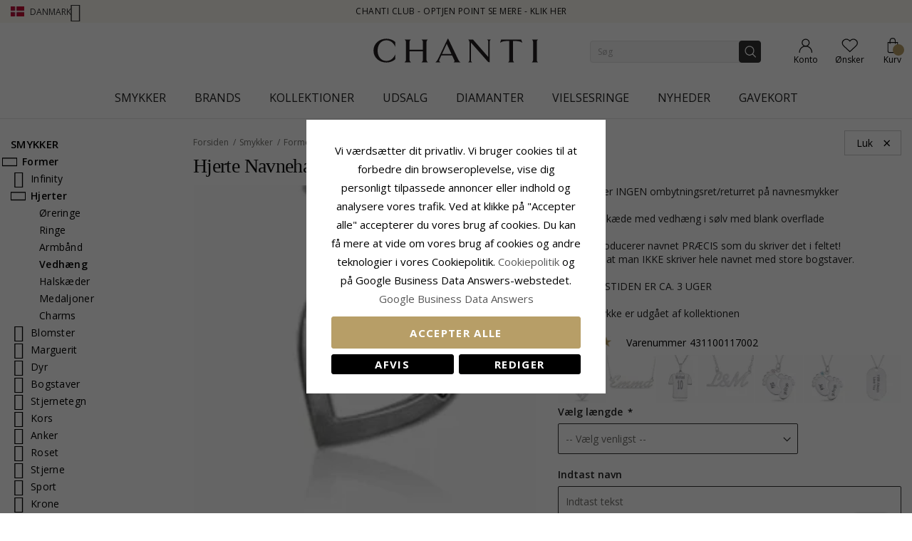

--- FILE ---
content_type: text/html; charset=UTF-8
request_url: https://www.chanti.dk/hjerte_navnehalskaede_med_vedhaeng_i_soelv__-431100117002
body_size: 55784
content:
<!doctype html>
<html class="use-header8" lang="da" prefix="og: https://ogp.me/ns#">
    <head prefix="og: http://ogp.me/ns# fb: http://ogp.me/ns/fb# product: http://ogp.me/ns/product#">
            <meta property="og:title" content="Hjerte Navnehalskæde med vedhæng i sølv" />
    <meta property="og:type" content="Navnehalskæde med vedhæng i sølv med blank overflade" />
    <meta property="og:url" content="https://www.chanti.dk/hjerte_navnehalskaede_med_vedhaeng_i_soelv__-431100117002" />
        <meta property="og:image" content="https://www.chanti.dk/media/catalog/product/cache/11f4b0821d2e100e525a2c6159978efd/4/3/431100117002-0.webp" />
            
        <meta charset="utf-8"/>
<meta name="description" content="Navnehalskæde med vedhæng i sølv med blank overflade"/>
<meta name="robots" content="INDEX,FOLLOW"/>
<meta name="title" content="Hjerte halskæde med gravering"/>
<meta name="viewport" content="width=device-width, initial-scale=1, maximum-scale=1.0, user-scalable=no"/>
<title>Hjerte Navnehalskæde med vedhæng i sølv</title>
<link  rel="stylesheet" type="text/css"  media="all" href="https://www.chanti.dk/static/version1765428503/_cache/merged/b248efa6fded357368a45d6cf8c12586.min.css" />
<link  rel="stylesheet" type="text/css"  media="all" href="https://www.chanti.dk/static/version1765428503/frontend/InterLogic/ChantiDK/da_DK/MGS_Brand/css/mgs_brand.min.css" />
<link  rel="stylesheet" type="text/css"  media="screen and (min-width: 768px)" href="https://www.chanti.dk/static/version1765428503/_cache/merged/41c7a965eedceab7724290725d051be5.min.css" />







<link  rel="canonical" href="https://www.chanti.dk/hjerte_navnehalskaede_med_vedhaeng_i_soelv__-431100117002" />
<link  rel="icon" type="image/x-icon" href="https://www.chanti.dk/media/favicon/stores/1/logo-cb_1.png" />
<link  rel="shortcut icon" type="image/x-icon" href="https://www.chanti.dk/media/favicon/stores/1/logo-cb_1.png" />
<meta name="msvalidate.01" content="02FAC986FFB3BF4CBA203A6E482CCF4B" />
<meta name="p:domain_verify" content="63c13cc3c9693982d6c6c38c8f5f4e3a"/>
<meta name="facebook-domain-verification" content="79m7iupi5fn2nbwioswn1lhrcac8x0" />
        


    
    <link rel="stylesheet" href="https://storage.googleapis.com/gowish-button-prod/css/gowish-iframe.css">

<!-- Google Tag Manager -->
    
                    
        <!-- End Google Tag Manager -->
<style>
	</style>

<meta property="og:type" content="product" />
<meta property="og:title" content="Hjerte&#x20;Navnehalsk&#xE6;de&#x20;med&#x20;vedh&#xE6;ng&#x20;i&#x20;s&#xF8;lv" />
<meta property="og:image" content="https://www.chanti.dk/media/catalog/product/cache/082911d20b94aa7b3a933fe6c0d38dc2/4/3/431100117002-0.webp" />
<meta property="og:description" content="" />
<meta property="og:url" content="https://www.chanti.dk/hjerte_navnehalskaede_med_vedhaeng_i_soelv__-431100117002" />
    <meta property="product:price:amount" content="520"/>
    <meta property="product:price:currency" content="DKK"/>
				<link  rel="stylesheet" type="text/css"  media="all" href="https://www.chanti.dk/media/mgs/css/1/custom_config.css" /> 
				                    
                                               
        </head>
    <body data-container="body" data-mage-init='{"loaderAjax": {}, "loader": { "icon": "https://www.chanti.dk/static/version1765428503/frontend/InterLogic/ChantiDK/da_DK/images/loader-2.gif"}}' class="catalog-product-view product-hjerte_navnehalskaede_med_vedhaeng_i_soelv__-431100117002 page-layout-2columns-left wide">
		    
        			

    <!-- Google Tag Manager (noscript) -->
            <noscript><iframe src="https://www.googletagmanager.com/ns.html?id=GTM-WNK324"
                          height="0" width="0" style="display:none;visibility:hidden"></iframe></noscript>
        <!-- End Google Tag Manager (noscript) -->
    
    


    <noscript>
        <div class="message global noscript">
            <div class="content">
                <p>
                    <strong>JavaScript seems to be disabled in your browser.</strong>
                    <span>For the best experience on our site, be sure to turn on Javascript in your browser.</span>
                </p>
            </div>
        </div>
    </noscript>



<main><div class="page-wrapper  lazy-loading-img" data-ratioimage="ratio-1"><div id="placeholder-header"></div><header class="header header8">    <div class="top-header-content">
        <div class="container">
            <div class="row">
                <div class="item-left">
                    		<div class="language">
					                				<span class="switcher-language" data-toggle="dropdown">
                                        <img class="lang-action" alt="da" src="https://www.chanti.dk/static/version1765428503/frontend/InterLogic/ChantiDK/da_DK/images/flags/da.webp" />
                    <span class="language-label lang-action">
                        <span>Danmark</span>
                        <i class="pe-7s-angle-down" aria-hidden="true"></i>
                    </span>
                    				</span>
							<ul class="dropdown-menu">
                                                                                            <li class="view-se switcher-option">
                        <a href="https://www.chanti.se/" >
                            <img alt="se" src="https://www.chanti.dk/static/version1765428503/frontend/InterLogic/ChantiDK/da_DK/images/flags/se.webp" />
                            <span class="select-language-label">
                                                                    Sweden                                                            </span>
                                                    </a>
                    </li>
                                                                                <li class="view-no switcher-option">
                        <a href="https://www.chanti.no/" >
                            <img alt="no" src="https://www.chanti.dk/static/version1765428503/frontend/InterLogic/ChantiDK/da_DK/images/flags/no.webp" />
                            <span class="select-language-label">
                                                                    Norway                                                            </span>
                                                    </a>
                    </li>
                                                                                <li class="view-de switcher-option">
                        <a href="https://www.chanti.de/" >
                            <img alt="de" src="https://www.chanti.dk/static/version1765428503/frontend/InterLogic/ChantiDK/da_DK/images/flags/de.webp" />
                            <span class="select-language-label double-country-label">
                                                                    de                                                            </span>
                                                                                            <img alt="at" src="https://www.chanti.dk/static/version1765428503/frontend/InterLogic/ChantiDK/da_DK/images/flags/at.webp" />
                                <span class="select-language-label second">at</span>
                                                    </a>
                    </li>
                                                                                <li class="view-nl switcher-option">
                        <a href="https://www.chanti.nl/" >
                            <img alt="nl" src="https://www.chanti.dk/static/version1765428503/frontend/InterLogic/ChantiDK/da_DK/images/flags/nl.webp" />
                            <span class="select-language-label double-country-label">
                                                                    nl                                                            </span>
                                                                                            <img alt="be" src="https://www.chanti.dk/static/version1765428503/frontend/InterLogic/ChantiDK/da_DK/images/flags/be.webp" />
                                <span class="select-language-label second">be</span>
                                                    </a>
                    </li>
                                                                                <li class="view-fi switcher-option">
                        <a href="https://www.chanti.fi/" >
                            <img alt="fi" src="https://www.chanti.dk/static/version1765428503/frontend/InterLogic/ChantiDK/da_DK/images/flags/fi.webp" />
                            <span class="select-language-label">
                                                                    Finland                                                            </span>
                                                    </a>
                    </li>
                            		</ul>
	</div>
                </div>
                <div class="top-header">
                        <div class="top-middle-header">
                                                            <a href="/i-chanti-club" class="block-text">
                                    CHANTI Club - Optjen point se mere - Klik her                                </a>
                                                    </div>
                </div>
            </div>
        </div>
    </div>
    <div class="middle-header-content">
        <div class="container">
            <div class="row">
                <div class="col-xs-3 header-link visible-xs visible-sm left">
                    <div class="table-icon-menu">
                        <div class="top-menu-wrapper">
                            <button class="top-menu" aria-label="Menu">
                                <span class="menu-label"></span>
                            </button>
                        </div>
                                                    <div class="header-wl" data-bind="scope: 'wishlist'">
                                <a id="wishlist-link-m" href="https://www.chanti.dk/wishlist/" aria-label="Favorites">
                                        <span class="favorite-item">
                                            <!-- ko if: wishlist().counter -->
                                                <span class="counter qty empty" data-bind="css: { empty: !!wishlist().counter == false }"><span class="counter-number"><!-- ko text: wishlist().counter --><!-- /ko --></span></span>
                                            <!-- /ko -->
                                            <span class="text">Ønsker</span>
                                        </span>
                                </a>
                            </div>
                                            </div>
                </div>
                <div class="col-md-offset-4 col-md-4 col-xs-6 logo-header"><a class="logo" href="https://www.chanti.dk/" aria-label="Logo" title="">
    <img src="https://www.chanti.dk/media/logo/stores/1/c-logo.svg"
         alt=""
        width="232"        height="33"    />
</a>
</div>
                <div class="col-lg-offset-1 col-md-offset-1 col-xs-3 col-md-3 header-link right">
                    <div class="table-icon-menu show-titles">
                        <div class="dropdown dropdown-toplinks">
                            <a class="my-account" id="my-account-link" href="https://www.chanti.dk/customer/account/login/" aria-label="Account">
                                <span class="account-item">
                                    <span class="text">Konto</span>
                                </span>
                            </a>
                        </div>
                                                    <div class="header-wl  hidden-xs hidden-sm" data-bind="scope: 'wishlist'">
                                <a id="wishlist-link" href="https://www.chanti.dk/wishlist/" aria-label="Favorites">
                                    <span class="favorite-item">
                                        <!-- ko if: wishlist().counter -->
                                        <span class="counter qty empty" data-bind="css: { empty: !!wishlist().counter == false }"><span class="counter-number"><!-- ko text: wishlist().counter --><!-- /ko --></span></span>
                                        <!-- /ko -->
                                        <span class="text">Ønsker</span>
                                    </span>
                                </a>
                            </div>
                            
                                                
<div data-block="minicart" class="minicart-wrapper">
    <a class="action showcart" href="https://www.chanti.dk/checkout/cart/"
       data-bind="scope: 'minicart_content'">
        <span class="minicart-item">
            <span class="counter qty empty" data-bind="css: { empty: (getCartParam('summary_count') < 0) }, blockLoader: isLoading"><span class="counter-number"><!-- ko text: getCartParam('summary_count') --><!-- /ko --></span></span>
            <span class="text">Kurv</span>
        </span>
    </a>
        
    
</div>


                    </div>
                </div>
                <div class="col-xs-12 col-sm-12 xs-search">




<div class="search-form ">
	<div class="form-search">
		<form class="form minisearch" id="search_mini_form" action="https://www.chanti.dk/catalogsearch/result/" method="get">
			<input id="search"
			   type="text"
			   name="q"
			   value=""
			   class="input-text form-control"
			   maxlength="30"
               placeholder="Søg"
			   role="combobox"
                   aria-controls="mgs-instant-autocomplete-wrapper"
                   aria-autocomplete="both"
                   aria-expanded="true"
                   aria-label="Search"
                   aria-haspopup="false"
                   aria-activedescendant=""
                   autocomplete="off"/>

			<input type="hidden" id="sa" name="sa" value="0"/>
			<button type="submit" title="Søg" class="button">
			</button>	   
			<div id="search_autocomplete" class="search-autocomplete" style="display: none;"></div>
					</form>
	</div>
	<div class="actions-search">
        <div class="action-search-block">
		    <button class="action-search" aria-label="Search" onclick="showHideFormSearch()"><span class="action-search-icon"></span></button>
        </div>
	</div>
</div>




</div>
            </div>
        </div>
        <div class="megamenu-content">
            <div class="container">
                <div class="parent__megameu">
                    <div class="tab-content mgt-menu"><div id="main-Menucontent" class="tab-pane active">

					<nav class="navigation" role="navigation">
		<ul id="container">
																		<li class="  category-menu level0 ignore-hover" data-c-id="3">
							<a href="https://www.chanti.dk/p-smykker" class="level-top header-category-item-box"><span data-hover="Smykker" class="c-label">Smykker</span></a><span class="toggle-menu pe-7s-angle-right">
                </span><div class="wm-container row"><div class="wm-content"><ul class="dropdown-menu" ><li class="level1 dropdown-panel content-height-15" data-c-id="4">
<a href="https://www.chanti.dk/p-oereringe">
<span class="c-label">Øreringe</span>
<span class="icon-next pe-7s-angle-right"></span>
</a>
<span class="toggle-menu pe-7s-angle-right">
                    </span>
<div class="sub-col"><ul id="mmc-4-1"
 class="dropdown-menu"
>
<li class="level2 dropdown-panel content-height-2" data-c-id="149">
<a href="https://www.chanti.dk/p-oereringe-i_guld">
<span class="c-label">I guld</span>
<span class="icon-next pe-7s-angle-right"></span>
</a>
<span class="toggle-menu pe-7s-angle-right">
                    </span>
<div class="sub-col"><ul id="mmc-149-1"
 class="dropdown-menu"
>
<li class="level3 dropdown-panel" data-c-id="161">
<a href="https://www.chanti.dk/p-oereringe-i_guld-8_karat">
<span class="c-label">8 karat</span>
</a>
</li><li class="level3 dropdown-panel" data-c-id="150">
<a href="https://www.chanti.dk/p-oereringe-i_guld-14_karat">
<span class="c-label">14 karat</span>
</a>
</li>
</ul></div>
</li><li class="level2 dropdown-panel content-height-2" data-c-id="63">
<a href="https://www.chanti.dk/p-oereringe-i_hvidguld">
<span class="c-label">I hvidguld</span>
<span class="icon-next pe-7s-angle-right"></span>
</a>
<span class="toggle-menu pe-7s-angle-right">
                    </span>
<div class="sub-col"><ul id="mmc-63-1"
 class="dropdown-menu"
>
<li class="level3 dropdown-panel" data-c-id="64">
<a href="https://www.chanti.dk/p-oereringe-i_hvidguld-8_karat">
<span class="c-label">8 karat</span>
</a>
</li><li class="level3 dropdown-panel" data-c-id="219">
<a href="https://www.chanti.dk/p-oereringe-i_hvidguld-14_karat">
<span class="c-label">14 karat</span>
</a>
</li>
</ul></div>
</li><li class="level2 dropdown-panel" data-c-id="6">
<a href="https://www.chanti.dk/p-oereringe-i_soelv">
<span class="c-label">I sølv</span>
</a>
</li><li class="level2 dropdown-panel" data-c-id="8">
<a href="https://www.chanti.dk/p-oereringe-i_forgyldt_soelv">
<span class="c-label">I forgyldt sølv</span>
</a>
</li><li class="level2 dropdown-panel" data-c-id="65">
<a href="https://www.chanti.dk/p-oereringe-med_diamanter">
<span class="c-label">Med diamanter</span>
</a>
</li><li class="level2 dropdown-panel" data-c-id="313">
<a href="https://www.chanti.dk/p-oereringe-med_perler">
<span class="c-label">Med perler</span>
</a>
</li><li class="level2 dropdown-panel content-height-9" data-c-id="162">
<a href="https://www.chanti.dk/p-oereringe-solitaire">
<span class="c-label">Solitaire</span>
<span class="icon-next pe-7s-angle-right"></span>
</a>
<span class="toggle-menu pe-7s-angle-right">
                    </span>
<div class="sub-col"><ul id="mmc-162-1"
 class="dropdown-menu"
>
<li class="level3 dropdown-panel" data-c-id="880">
<a href="https://www.chanti.dk/p-oereringe-solitaire-2_x_0_03_ct">
<span class="c-label">2 x 0,03 ct</span>
</a>
</li><li class="level3 dropdown-panel" data-c-id="881">
<a href="https://www.chanti.dk/p-oereringe-solitaire-2_x_0_04_ct">
<span class="c-label">2 x 0,04 ct</span>
</a>
</li><li class="level3 dropdown-panel" data-c-id="399">
<a href="https://www.chanti.dk/p-oereringe-solitaire-2_x_0_05_ct">
<span class="c-label">2 x 0,05 ct</span>
</a>
</li><li class="level3 dropdown-panel" data-c-id="882">
<a href="https://www.chanti.dk/p-oereringe-solitaire-2_x_0_06_ct_0_07_ct">
<span class="c-label">2 x 0,06 - 0,07 ct</span>
</a>
</li><li class="level3 dropdown-panel" data-c-id="883">
<a href="https://www.chanti.dk/p-oereringe-solitaire-2_x_0_08_ct_0_09_ct">
<span class="c-label">2 x 0,08 - 0,09 ct</span>
</a>
</li><li class="level3 dropdown-panel" data-c-id="397">
<a href="https://www.chanti.dk/p-oereringe-solitaire-2_x_0_10_ct">
<span class="c-label">2 x 0,10 ct</span>
</a>
</li><li class="level3 dropdown-panel" data-c-id="264">
<a href="https://www.chanti.dk/p-oereringe-solitaire-2_x_0_20_ct">
<span class="c-label">2 x 0,20 ct</span>
</a>
</li><li class="level3 dropdown-panel" data-c-id="395">
<a href="https://www.chanti.dk/p-oereringe-solitaire-2_x_0_30_ct">
<span class="c-label">2 x 0,30 ct</span>
</a>
</li><li class="level3 dropdown-panel" data-c-id="553">
<a href="https://www.chanti.dk/p-oereringe-solitaire-2_x_0_40_ct">
<span class="c-label">2 x 0,40 ct</span>
</a>
</li>
</ul></div>
</li><li class="level2 dropdown-panel" data-c-id="496">
<a href="https://www.chanti.dk/p-oereringe-oereclips">
<span class="c-label">Øreclips</span>
</a>
</li><li class="level2 dropdown-panel" data-c-id="326">
<a href="https://www.chanti.dk/p-oereringe-oerehaenger">
<span class="c-label">Ørehænger</span>
</a>
</li><li class="level2 dropdown-panel" data-c-id="864">
<a href="https://www.chanti.dk/haenge-oreringe">
<span class="c-label">Hænge øreringe</span>
</a>
</li><li class="level2 dropdown-panel" data-c-id="865">
<a href="https://www.chanti.dk/kaede-oreringe">
<span class="c-label">Kæde øreringe</span>
</a>
</li><li class="level2 dropdown-panel" data-c-id="866">
<a href="https://www.chanti.dk/orestikker">
<span class="c-label">Ørestikker</span>
</a>
</li><li class="level2 dropdown-panel" data-c-id="867">
<a href="https://www.chanti.dk/orekroge">
<span class="c-label">Ørekroge</span>
</a>
</li><li class="level2 dropdown-panel" data-c-id="816">
<a href="https://www.chanti.dk/p-oereringe-earcuffs">
<span class="c-label">Earcuffs</span>
</a>
</li><li class="level2 dropdown-panel content-height-6" data-c-id="138">
<a href="https://www.chanti.dk/p-oereringe-former___motiver">
<span class="c-label">Former / motiver</span>
<span class="icon-next pe-7s-angle-right"></span>
</a>
<span class="toggle-menu pe-7s-angle-right">
                    </span>
<div class="sub-col"><ul id="mmc-138-1"
 class="dropdown-menu"
>
<li class="level3 dropdown-panel" data-c-id="139">
<a href="https://www.chanti.dk/p-oereringe-former___motiver-smaa">
<span class="c-label">Små</span>
</a>
</li><li class="level3 dropdown-panel content-height-10" data-c-id="173">
<a href="https://www.chanti.dk/p-oereringe-former___motiver-dyr">
<span class="c-label">Dyr</span>
<span class="icon-next pe-7s-angle-right"></span>
</a>
<span class="toggle-menu pe-7s-angle-right">
                    </span>
<div class="sub-col"><ul id="mmc-173-1"
 class="dropdown-menu"
>
<li class="level4 dropdown-panel" data-c-id="621">
<a href="https://www.chanti.dk/p-oereringe-former___motiver-dyr-bamse">
<span class="c-label">Bamse</span>
</a>
</li><li class="level4 dropdown-panel" data-c-id="295">
<a href="https://www.chanti.dk/p-oereringe-former___motiver-dyr-delfin">
<span class="c-label">Delfin</span>
</a>
</li><li class="level4 dropdown-panel" data-c-id="489">
<a href="https://www.chanti.dk/p-oereringe-former___motiver-dyr-elefant">
<span class="c-label">Elefant</span>
</a>
</li><li class="level4 dropdown-panel" data-c-id="299">
<a href="https://www.chanti.dk/p-oereringe-former___motiver-dyr-hest">
<span class="c-label">Hest</span>
</a>
</li><li class="level4 dropdown-panel" data-c-id="490">
<a href="https://www.chanti.dk/p-oereringe-former___motiver-dyr-kat">
<span class="c-label">Kat</span>
</a>
</li><li class="level4 dropdown-panel" data-c-id="311">
<a href="https://www.chanti.dk/p-oereringe-former___motiver-dyr-fugl">
<span class="c-label">Fugl</span>
</a>
</li><li class="level4 dropdown-panel" data-c-id="838">
<a href="https://www.chanti.dk/p-oereringe-former___motiver-dyr-papegoeje">
<span class="c-label">Papegøje</span>
</a>
</li><li class="level4 dropdown-panel" data-c-id="411">
<a href="https://www.chanti.dk/p-oereringe-former___motiver-dyr-sommerfugl">
<span class="c-label">Sommerfugl</span>
</a>
</li><li class="level4 dropdown-panel" data-c-id="309">
<a href="https://www.chanti.dk/p-oereringe-former___motiver-dyr-mariehoene">
<span class="c-label">Mariehøne</span>
</a>
</li><li class="level4 dropdown-panel" data-c-id="606">
<a href="https://www.chanti.dk/p-oereringe-former___motiver-dyr-ugle">
<span class="c-label">Ugle</span>
</a>
</li>
</ul></div>
</li><li class="level3 dropdown-panel" data-c-id="661">
<a href="https://www.chanti.dk/p-oereringe-former___motiver-store">
<span class="c-label">Store</span>
</a>
</li><li class="level3 dropdown-panel" data-c-id="821">
<a href="https://www.chanti.dk/p-oereringe-former___motiver-cup_cake">
<span class="c-label">Cup cake</span>
</a>
</li><li class="level3 dropdown-panel content-height-3" data-c-id="478">
<a href="https://www.chanti.dk/p-oereringe-former___motiver-frugt">
<span class="c-label">Frugt</span>
<span class="icon-next pe-7s-angle-right"></span>
</a>
<span class="toggle-menu pe-7s-angle-right">
                    </span>
<div class="sub-col"><ul id="mmc-478-1"
 class="dropdown-menu"
>
<li class="level4 dropdown-panel" data-c-id="720">
<a href="https://www.chanti.dk/p-oereringe-former___motiver-frugt-aeble">
<span class="c-label">Æble</span>
</a>
</li><li class="level4 dropdown-panel" data-c-id="817">
<a href="https://www.chanti.dk/p-oereringe-former___motiver-frugt-kirsebaer">
<span class="c-label">Kirsebær</span>
</a>
</li><li class="level4 dropdown-panel" data-c-id="812">
<a href="https://www.chanti.dk/p-oereringe-former___motiver-frugt-jordbaer">
<span class="c-label">Jordbær</span>
</a>
</li>
</ul></div>
</li><li class="level3 dropdown-panel" data-c-id="599">
<a href="https://www.chanti.dk/p-oereringe-former___motiver-butterflies_laase_oereringe">
<span class="c-label">Butterflies låse øreringe</span>
</a>
</li>
</ul></div>
</li>
</ul></div>
</li><li class="level1 dropdown-panel content-height-14" data-c-id="35">
<a href="https://www.chanti.dk/p-ringe">
<span class="c-label">Ringe</span>
<span class="icon-next pe-7s-angle-right"></span>
</a>
<span class="toggle-menu pe-7s-angle-right">
                    </span>
<div class="sub-col"><ul id="mmc-35-1"
 class="dropdown-menu"
>
<li class="level2 dropdown-panel content-height-2" data-c-id="93">
<a href="https://www.chanti.dk/p-ringe-i_guld">
<span class="c-label">I guld</span>
<span class="icon-next pe-7s-angle-right"></span>
</a>
<span class="toggle-menu pe-7s-angle-right">
                    </span>
<div class="sub-col"><ul id="mmc-93-1"
 class="dropdown-menu"
>
<li class="level3 dropdown-panel" data-c-id="143">
<a href="https://www.chanti.dk/p-ringe-i_guld-8_karat">
<span class="c-label">8 karat</span>
</a>
</li><li class="level3 dropdown-panel" data-c-id="95">
<a href="https://www.chanti.dk/p-ringe-i_guld-14_karat">
<span class="c-label">14 karat</span>
</a>
</li>
</ul></div>
</li><li class="level2 dropdown-panel content-height-2" data-c-id="50">
<a href="https://www.chanti.dk/p-ringe-i_hvidguld">
<span class="c-label">I hvidguld</span>
<span class="icon-next pe-7s-angle-right"></span>
</a>
<span class="toggle-menu pe-7s-angle-right">
                    </span>
<div class="sub-col"><ul id="mmc-50-1"
 class="dropdown-menu"
>
<li class="level3 dropdown-panel" data-c-id="454">
<a href="https://www.chanti.dk/p-ringe-i_hvidguld-8_karat">
<span class="c-label">8 karat</span>
</a>
</li><li class="level3 dropdown-panel" data-c-id="51">
<a href="https://www.chanti.dk/p-ringe-i_hvidguld-14_karat">
<span class="c-label">14 karat</span>
</a>
</li>
</ul></div>
</li><li class="level2 dropdown-panel" data-c-id="36">
<a href="https://www.chanti.dk/p-ringe-i_soelv">
<span class="c-label">I sølv</span>
</a>
</li><li class="level2 dropdown-panel" data-c-id="649">
<a href="https://www.chanti.dk/p-ringe-i_forgyldt_soelv">
<span class="c-label">I forgyldt sølv</span>
</a>
</li><li class="level2 dropdown-panel" data-c-id="52">
<a href="https://www.chanti.dk/p-ringe-med_diamanter">
<span class="c-label">Med diamanter</span>
</a>
</li><li class="level2 dropdown-panel" data-c-id="529">
<a href="https://www.chanti.dk/p-ringe-med_perler">
<span class="c-label">Med perler</span>
</a>
</li><li class="level2 dropdown-panel content-height-5" data-c-id="364">
<a href="https://www.chanti.dk/p-ringe-solitaireringe">
<span class="c-label">Solitaireringe</span>
<span class="icon-next pe-7s-angle-right"></span>
</a>
<span class="toggle-menu pe-7s-angle-right">
                    </span>
<div class="sub-col"><ul id="mmc-364-1"
 class="dropdown-menu"
>
<li class="level3 dropdown-panel" data-c-id="374">
<a href="https://www.chanti.dk/p-ringe-solitaireringe-1_x_0_05_ct">
<span class="c-label">1 x 0,05 ct</span>
</a>
</li><li class="level3 dropdown-panel" data-c-id="379">
<a href="https://www.chanti.dk/p-ringe-solitaireringe-1_x_0_10_ct">
<span class="c-label">1 x 0,10 ct</span>
</a>
</li><li class="level3 dropdown-panel" data-c-id="378">
<a href="https://www.chanti.dk/p-ringe-solitaireringe-1_x_0_20_ct">
<span class="c-label">1 x 0,20 ct</span>
</a>
</li><li class="level3 dropdown-panel" data-c-id="375">
<a href="https://www.chanti.dk/p-ringe-solitaireringe-1_x_0_30_ct">
<span class="c-label">1 x 0,30 ct</span>
</a>
</li><li class="level3 dropdown-panel" data-c-id="381">
<a href="https://www.chanti.dk/p-ringe-solitaireringe-1_x_0_40_ct">
<span class="c-label">1 x 0,40 ct</span>
</a>
</li>
</ul></div>
</li><li class="level2 dropdown-panel content-height-12" data-c-id="240">
<a href="https://www.chanti.dk/p-ringe-allianceringe">
<span class="c-label">Allianceringe</span>
<span class="icon-next pe-7s-angle-right"></span>
</a>
<span class="toggle-menu pe-7s-angle-right">
                    </span>
<div class="sub-col"><ul id="mmc-240-1"
 class="dropdown-menu"
>
<li class="level3 dropdown-panel" data-c-id="455">
<a href="https://www.chanti.dk/p-ringe-allianceringe-med_zirkon">
<span class="c-label">Med zirkon</span>
</a>
</li><li class="level3 dropdown-panel" data-c-id="446">
<a href="https://www.chanti.dk/p-ringe-allianceringe-med_safir">
<span class="c-label">Med safir</span>
</a>
</li><li class="level3 dropdown-panel" data-c-id="448">
<a href="https://www.chanti.dk/p-ringe-allianceringe-med_rubin">
<span class="c-label">Med rubin</span>
</a>
</li><li class="level3 dropdown-panel" data-c-id="449">
<a href="https://www.chanti.dk/p-ringe-allianceringe-med_smaragd">
<span class="c-label">Med smaragd</span>
</a>
</li><li class="level3 dropdown-panel" data-c-id="647">
<a href="https://www.chanti.dk/p-ringe-allianceringe-1_x_0_05_ct">
<span class="c-label">1 x 0,05 ct</span>
</a>
</li><li class="level3 dropdown-panel" data-c-id="404">
<a href="https://www.chanti.dk/p-ringe-allianceringe-3_x_0_05_ct">
<span class="c-label">3 x 0,05 ct</span>
</a>
</li><li class="level3 dropdown-panel" data-c-id="290">
<a href="https://www.chanti.dk/p-ringe-allianceringe-5_x_0_05_ct">
<span class="c-label">5 x 0,05 ct</span>
</a>
</li><li class="level3 dropdown-panel" data-c-id="538">
<a href="https://www.chanti.dk/p-ringe-allianceringe-1_x_0_10_ct">
<span class="c-label">1 x 0,10 ct</span>
</a>
</li><li class="level3 dropdown-panel" data-c-id="439">
<a href="https://www.chanti.dk/p-ringe-allianceringe-3_x_0_10_ct">
<span class="c-label">3 x 0,10 ct</span>
</a>
</li><li class="level3 dropdown-panel" data-c-id="440">
<a href="https://www.chanti.dk/p-ringe-allianceringe-5_x_0_10_ct">
<span class="c-label">5 x 0,10 ct</span>
</a>
</li><li class="level3 dropdown-panel" data-c-id="595">
<a href="https://www.chanti.dk/p-ringe-allianceringe-5_x_0_15_ct">
<span class="c-label">5 x 0,15 ct</span>
</a>
</li><li class="level3 dropdown-panel" data-c-id="909">
<a href="https://www.chanti.dk/p-ringe-allianceringe-5-x-0-20-ct">
<span class="c-label">5 x 0,20 ct</span>
</a>
</li>
</ul></div>
</li><li class="level2 dropdown-panel" data-c-id="877">
<a href="https://www.chanti.dk/panzer-ringe">
<span class="c-label">Panzer ringe</span>
</a>
</li><li class="level2 dropdown-panel" data-c-id="681">
<a href="https://www.chanti.dk/p-ringe-tommelfingerringe">
<span class="c-label">Tommelfingerringe</span>
</a>
</li><li class="level2 dropdown-panel" data-c-id="81">
<a href="https://www.chanti.dk/p-ringe-lillefingerringe">
<span class="c-label">Lillefingerringe</span>
</a>
</li><li class="level2 dropdown-panel" data-c-id="810">
<a href="https://www.chanti.dk/p-ringe-ledringe">
<span class="c-label">Ledringe</span>
</a>
</li><li class="level2 dropdown-panel" data-c-id="487">
<a href="https://www.chanti.dk/p-ringe-taaringe">
<span class="c-label">Tåringe</span>
</a>
</li><li class="level2 dropdown-panel content-height-6" data-c-id="101">
<a href="https://www.chanti.dk/p-ringe-former___motiver">
<span class="c-label">Former / motiver</span>
<span class="icon-next pe-7s-angle-right"></span>
</a>
<span class="toggle-menu pe-7s-angle-right">
                    </span>
<div class="sub-col"><ul id="mmc-101-1"
 class="dropdown-menu"
>
<li class="level3 dropdown-panel" data-c-id="655">
<a href="https://www.chanti.dk/p-ringe-former___motiver-delfin">
<span class="c-label">Delfin</span>
</a>
</li><li class="level3 dropdown-panel" data-c-id="115">
<a href="https://www.chanti.dk/p-ringe-former___motiver-brede">
<span class="c-label">Brede</span>
</a>
</li><li class="level3 dropdown-panel" data-c-id="168">
<a href="https://www.chanti.dk/p-ringe-former___motiver-smalle">
<span class="c-label">Smalle</span>
</a>
</li><li class="level3 dropdown-panel" data-c-id="561">
<a href="https://www.chanti.dk/p-ringe-former___motiver-store">
<span class="c-label">Store</span>
</a>
</li><li class="level3 dropdown-panel" data-c-id="355">
<a href="https://www.chanti.dk/p-ringe-former___motiver-tre_i_en_ring">
<span class="c-label">Tre i en ring</span>
</a>
</li><li class="level3 dropdown-panel" data-c-id="830">
<a href="https://www.chanti.dk/p-ringe-former___motiver-bismarck">
<span class="c-label">Bismarck</span>
</a>
</li>
</ul></div>
</li>
</ul></div>
</li><li class="level1 dropdown-panel content-height-10" data-c-id="28">
<a href="https://www.chanti.dk/p-armbaand">
<span class="c-label">Armbånd</span>
<span class="icon-next pe-7s-angle-right"></span>
</a>
<span class="toggle-menu pe-7s-angle-right">
                    </span>
<div class="sub-col"><ul id="mmc-28-1"
 class="dropdown-menu"
>
<li class="level2 dropdown-panel content-height-12" data-c-id="416">
<a href="https://www.chanti.dk/p-armbaand-kaedetyper">
<span class="c-label">Kædetyper</span>
<span class="icon-next pe-7s-angle-right"></span>
</a>
<span class="toggle-menu pe-7s-angle-right">
                    </span>
<div class="sub-col"><ul id="mmc-416-1"
 class="dropdown-menu"
>
<li class="level3 dropdown-panel" data-c-id="418">
<a href="https://www.chanti.dk/p-armbaand-kaedetyper-ankerarmbaand">
<span class="c-label">Ankerarmbånd</span>
</a>
</li><li class="level3 dropdown-panel" data-c-id="804">
<a href="https://www.chanti.dk/p-armbaand-kaedetyper-figaroarmbaand">
<span class="c-label">Figaroarmbånd</span>
</a>
</li><li class="level3 dropdown-panel" data-c-id="426">
<a href="https://www.chanti.dk/p-armbaand-kaedetyper-bismarckarmbaand">
<span class="c-label">Bismarckarmbånd</span>
</a>
</li><li class="level3 dropdown-panel" data-c-id="731">
<a href="https://www.chanti.dk/p-armbaand-kaedetyper-kuglearmbaand">
<span class="c-label">Kuglearmbånd</span>
</a>
</li><li class="level3 dropdown-panel" data-c-id="568">
<a href="https://www.chanti.dk/p-armbaand-kaedetyper-panserarmbaand">
<span class="c-label">Panzerarmbånd</span>
</a>
</li><li class="level3 dropdown-panel" data-c-id="755">
<a href="https://www.chanti.dk/p-armbaand-kaedetyper-murstenarmbaand">
<span class="c-label">Murstenarmbånd</span>
</a>
</li><li class="level3 dropdown-panel" data-c-id="754">
<a href="https://www.chanti.dk/p-armbaand-kaedetyper-singaporearmbaand">
<span class="c-label">Singaporearmbånd</span>
</a>
</li><li class="level3 dropdown-panel" data-c-id="797">
<a href="https://www.chanti.dk/p-armbaand-kaedetyper-kongearmbaand">
<span class="c-label">Kongearmbånd</span>
</a>
</li><li class="level3 dropdown-panel" data-c-id="757">
<a href="https://www.chanti.dk/p-armbaand-kaedetyper-slangearmbaand">
<span class="c-label">Slangearmbånd</span>
</a>
</li><li class="level3 dropdown-panel" data-c-id="735">
<a href="https://www.chanti.dk/p-armbaand-kaedetyper-veneziaarmbaand">
<span class="c-label">Veneziaarmbånd</span>
</a>
</li><li class="level3 dropdown-panel" data-c-id="730">
<a href="https://www.chanti.dk/p-armbaand-kaedetyper-aertearmbaand">
<span class="c-label">Ærtearmbånd</span>
</a>
</li><li class="level3 dropdown-panel" data-c-id="859">
<a href="https://www.chanti.dk/tennisarmband">
<span class="c-label">Tennisarmbånd </span>
</a>
</li>
</ul></div>
</li><li class="level2 dropdown-panel content-height-2" data-c-id="480">
<a href="https://www.chanti.dk/p-armbaand-i_guld">
<span class="c-label">I guld</span>
<span class="icon-next pe-7s-angle-right"></span>
</a>
<span class="toggle-menu pe-7s-angle-right">
                    </span>
<div class="sub-col"><ul id="mmc-480-1"
 class="dropdown-menu"
>
<li class="level3 dropdown-panel" data-c-id="893">
<a href="https://www.chanti.dk/p-armbaand-i-8-karat-guld">
<span class="c-label">8 karat</span>
</a>
</li><li class="level3 dropdown-panel" data-c-id="894">
<a href="https://www.chanti.dk/p-armbaand-i-14-karat-guld">
<span class="c-label">14 karat</span>
</a>
</li>
</ul></div>
</li><li class="level2 dropdown-panel" data-c-id="289">
<a href="https://www.chanti.dk/p-armbaand-i_hvidguld">
<span class="c-label">I hvidguld</span>
</a>
</li><li class="level2 dropdown-panel" data-c-id="29">
<a href="https://www.chanti.dk/p-armbaand-i_soelv">
<span class="c-label">I sølv</span>
</a>
</li><li class="level2 dropdown-panel" data-c-id="341">
<a href="https://www.chanti.dk/p-armbaand-i_forgyldt_soelv">
<span class="c-label">I forgyldt sølv</span>
</a>
</li><li class="level2 dropdown-panel" data-c-id="222">
<a href="https://www.chanti.dk/p-armbaand-i_laeder">
<span class="c-label">I læder</span>
</a>
</li><li class="level2 dropdown-panel" data-c-id="333">
<a href="https://www.chanti.dk/p-armbaand-i_staal">
<span class="c-label">I stål</span>
</a>
</li><li class="level2 dropdown-panel" data-c-id="515">
<a href="https://www.chanti.dk/p-armbaand-bangles_armringe">
<span class="c-label">Bangles/armringe</span>
</a>
</li><li class="level2 dropdown-panel" data-c-id="245">
<a href="https://www.chanti.dk/p-armbaand-med_perler">
<span class="c-label">Med perler</span>
</a>
</li><li class="level2 dropdown-panel content-height-3" data-c-id="287">
<a href="https://www.chanti.dk/p-armbaand-former___motiver">
<span class="c-label">Former / motiver</span>
<span class="icon-next pe-7s-angle-right"></span>
</a>
<span class="toggle-menu pe-7s-angle-right">
                    </span>
<div class="sub-col"><ul id="mmc-287-1"
 class="dropdown-menu"
>
<li class="level3 dropdown-panel" data-c-id="751">
<a href="https://www.chanti.dk/p-armbaand-former___motiver-brede">
<span class="c-label">Brede</span>
</a>
</li><li class="level3 dropdown-panel" data-c-id="453">
<a href="https://www.chanti.dk/p-armbaand-former___motiver-smalle">
<span class="c-label">Smalle</span>
</a>
</li><li class="level3 dropdown-panel" data-c-id="499">
<a href="https://www.chanti.dk/p-armbaand-former___motiver-knyttede">
<span class="c-label">Knyttede</span>
</a>
</li>
</ul></div>
</li>
</ul></div>
</li><li class="level1 dropdown-panel content-height-9" data-c-id="12">
<a href="https://www.chanti.dk/p-vedhaeng">
<span class="c-label">Vedhæng</span>
<span class="icon-next pe-7s-angle-right"></span>
</a>
<span class="toggle-menu pe-7s-angle-right">
                    </span>
<div class="sub-col"><ul id="mmc-12-1"
 class="dropdown-menu"
>
<li class="level2 dropdown-panel content-height-2" data-c-id="32">
<a href="https://www.chanti.dk/p-vedhaeng-i_guld">
<span class="c-label">I guld</span>
<span class="icon-next pe-7s-angle-right"></span>
</a>
<span class="toggle-menu pe-7s-angle-right">
                    </span>
<div class="sub-col"><ul id="mmc-32-1"
 class="dropdown-menu"
>
<li class="level3 dropdown-panel" data-c-id="174">
<a href="https://www.chanti.dk/p-vedhaeng-i_guld-8_karat">
<span class="c-label">8 karat</span>
</a>
</li><li class="level3 dropdown-panel" data-c-id="33">
<a href="https://www.chanti.dk/p-vedhaeng-i_guld-14_karat">
<span class="c-label">14 karat</span>
</a>
</li>
</ul></div>
</li><li class="level2 dropdown-panel content-height-2" data-c-id="20">
<a href="https://www.chanti.dk/p-vedhaeng-i_hvidguld">
<span class="c-label">I hvidguld</span>
<span class="icon-next pe-7s-angle-right"></span>
</a>
<span class="toggle-menu pe-7s-angle-right">
                    </span>
<div class="sub-col"><ul id="mmc-20-1"
 class="dropdown-menu"
>
<li class="level3 dropdown-panel" data-c-id="422">
<a href="https://www.chanti.dk/p-vedhaeng-i_hvidguld-8_karat">
<span class="c-label">8 karat</span>
</a>
</li><li class="level3 dropdown-panel" data-c-id="23">
<a href="https://www.chanti.dk/p-vedhaeng-i_hvidguld-14_karat">
<span class="c-label">14 karat</span>
</a>
</li>
</ul></div>
</li><li class="level2 dropdown-panel" data-c-id="43">
<a href="https://www.chanti.dk/p-vedhaeng-i_soelv">
<span class="c-label">I sølv</span>
</a>
</li><li class="level2 dropdown-panel" data-c-id="54">
<a href="https://www.chanti.dk/p-vedhaeng-i_forgyldt_soelv">
<span class="c-label">I forgyldt sølv</span>
</a>
</li><li class="level2 dropdown-panel" data-c-id="18">
<a href="https://www.chanti.dk/p-vedhaeng-med_diamanter">
<span class="c-label">Med diamanter</span>
</a>
</li><li class="level2 dropdown-panel" data-c-id="196">
<a href="https://www.chanti.dk/p-vedhaeng-med_perler">
<span class="c-label">Med perler</span>
</a>
</li><li class="level2 dropdown-panel content-height-6" data-c-id="358">
<a href="https://www.chanti.dk/p-vedhaeng-solitaire">
<span class="c-label">Solitaire</span>
<span class="icon-next pe-7s-angle-right"></span>
</a>
<span class="toggle-menu pe-7s-angle-right">
                    </span>
<div class="sub-col"><ul id="mmc-358-1"
 class="dropdown-menu"
>
<li class="level3 dropdown-panel" data-c-id="385">
<a href="https://www.chanti.dk/p-vedhaeng-solitaire-1_x_0_05_ct">
<span class="c-label">1 x 0,05 ct</span>
</a>
</li><li class="level3 dropdown-panel" data-c-id="388">
<a href="https://www.chanti.dk/p-vedhaeng-solitaire-1_x_0_10_ct">
<span class="c-label">1 x 0,10 ct</span>
</a>
</li><li class="level3 dropdown-panel" data-c-id="386">
<a href="https://www.chanti.dk/p-vedhaeng-solitaire-1_x_0_20_ct">
<span class="c-label">1 x 0,20 ct</span>
</a>
</li><li class="level3 dropdown-panel" data-c-id="393">
<a href="https://www.chanti.dk/p-vedhaeng-solitaire-1_x_0_30_ct">
<span class="c-label">1 x 0,30 ct</span>
</a>
</li><li class="level3 dropdown-panel" data-c-id="390">
<a href="https://www.chanti.dk/p-vedhaeng-solitaire-1_x_0_40_ct">
<span class="c-label">1 x 0,40 ct</span>
</a>
</li><li class="level3 dropdown-panel" data-c-id="550">
<a href="https://www.chanti.dk/p-vedhaeng-solitaire-1_x_0_50_ct">
<span class="c-label">1 x 0,50 ct</span>
</a>
</li>
</ul></div>
</li><li class="level2 dropdown-panel content-height-4" data-c-id="14">
<a href="https://www.chanti.dk/p-vedhaeng-former___motiver">
<span class="c-label">Former / motiver</span>
<span class="icon-next pe-7s-angle-right"></span>
</a>
<span class="toggle-menu pe-7s-angle-right">
                    </span>
<div class="sub-col"><ul id="mmc-14-1"
 class="dropdown-menu"
>
<li class="level3 dropdown-panel content-height-14" data-c-id="77">
<a href="https://www.chanti.dk/p-vedhaeng-former___motiver-dyr">
<span class="c-label">Dyr</span>
<span class="icon-next pe-7s-angle-right"></span>
</a>
<span class="toggle-menu pe-7s-angle-right">
                    </span>
<div class="sub-col"><ul id="mmc-77-1"
 class="dropdown-menu"
>
<li class="level4 dropdown-panel" data-c-id="775">
<a href="https://www.chanti.dk/p-vedhaeng-former___motiver-dyr-and">
<span class="c-label">And</span>
</a>
</li><li class="level4 dropdown-panel" data-c-id="107">
<a href="https://www.chanti.dk/p-vedhaeng-former___motiver-dyr-bamse">
<span class="c-label">Bamse</span>
</a>
</li><li class="level4 dropdown-panel" data-c-id="282">
<a href="https://www.chanti.dk/p-vedhaeng-former___motiver-dyr-delfin">
<span class="c-label">Delfin</span>
</a>
</li><li class="level4 dropdown-panel" data-c-id="306">
<a href="https://www.chanti.dk/p-vedhaeng-former___motiver-dyr-elefant">
<span class="c-label">Elefant</span>
</a>
</li><li class="level4 dropdown-panel" data-c-id="726">
<a href="https://www.chanti.dk/p-vedhaeng-former___motiver-dyr-froe">
<span class="c-label">Frø</span>
</a>
</li><li class="level4 dropdown-panel" data-c-id="400">
<a href="https://www.chanti.dk/p-vedhaeng-former___motiver-dyr-hest">
<span class="c-label">Hest</span>
</a>
</li><li class="level4 dropdown-panel" data-c-id="470">
<a href="https://www.chanti.dk/p-vedhaeng-former___motiver-dyr-hund">
<span class="c-label">Hund</span>
</a>
</li><li class="level4 dropdown-panel" data-c-id="624">
<a href="https://www.chanti.dk/p-vedhaeng-former___motiver-dyr-kat">
<span class="c-label">Kat</span>
</a>
</li><li class="level4 dropdown-panel" data-c-id="512">
<a href="https://www.chanti.dk/p-vedhaeng-former___motiver-dyr-kanin">
<span class="c-label">Kanin</span>
</a>
</li><li class="level4 dropdown-panel" data-c-id="495">
<a href="https://www.chanti.dk/p-vedhaeng-former___motiver-dyr-mariehoene">
<span class="c-label">Mariehøne</span>
</a>
</li><li class="level4 dropdown-panel" data-c-id="361">
<a href="https://www.chanti.dk/p-vedhaeng-former___motiver-dyr-skildpadde">
<span class="c-label">Skildpadde</span>
</a>
</li><li class="level4 dropdown-panel" data-c-id="354">
<a href="https://www.chanti.dk/p-vedhaeng-former___motiver-dyr-sommerfugl">
<span class="c-label">Sommerfugl</span>
</a>
</li><li class="level4 dropdown-panel" data-c-id="406">
<a href="https://www.chanti.dk/p-vedhaeng-former___motiver-dyr-fugl">
<span class="c-label">Fugl</span>
</a>
</li><li class="level4 dropdown-panel" data-c-id="516">
<a href="https://www.chanti.dk/p-vedhaeng-former___motiver-dyr-ugle">
<span class="c-label">Ugle</span>
</a>
</li>
</ul></div>
</li><li class="level3 dropdown-panel" data-c-id="248">
<a href="https://www.chanti.dk/p-vedhaeng-former___motiver-store">
<span class="c-label">Store</span>
</a>
</li><li class="level3 dropdown-panel" data-c-id="839">
<a href="https://www.chanti.dk/p-vedhaeng-former___motiver-cup_cake">
<span class="c-label">Cup cake</span>
</a>
</li><li class="level3 dropdown-panel" data-c-id="504">
<a href="https://www.chanti.dk/p-vedhaeng-former___motiver-frugt">
<span class="c-label">Frugt</span>
</a>
</li>
</ul></div>
</li><li class="level2 dropdown-panel" data-c-id="911">
<a href="https://www.chanti.dk/p-vedhaeng-brocher">
<span class="c-label">Brocher</span>
</a>
</li>
</ul></div>
</li><li class="level1 dropdown-panel content-height-17 bg" data-c-id="40">
<a href="https://www.chanti.dk/p-halskaeder">
<span class="c-label">Halskæder</span>
<span class="icon-next pe-7s-angle-right"></span>
</a>
<span class="toggle-menu pe-7s-angle-right">
                    </span>
<div class="sub-col"><ul id="mmc-40-1"
 class="dropdown-menu"
>
<li class="level2 dropdown-panel content-height-11" data-c-id="184">
<a href="https://www.chanti.dk/p-halskaeder-kaedetyper">
<span class="c-label">Kædetyper</span>
<span class="icon-next pe-7s-angle-right"></span>
</a>
<span class="toggle-menu pe-7s-angle-right">
                    </span>
<div class="sub-col"><ul id="mmc-184-1"
 class="dropdown-menu"
>
<li class="level3 dropdown-panel" data-c-id="185">
<a href="https://www.chanti.dk/p-halskaeder-kaedetyper-ankerkaeder">
<span class="c-label">Ankerkæder</span>
</a>
</li><li class="level3 dropdown-panel" data-c-id="232">
<a href="https://www.chanti.dk/p-halskaeder-kaedetyper-slangekaeder">
<span class="c-label">Slangekæder</span>
</a>
</li><li class="level3 dropdown-panel" data-c-id="188">
<a href="https://www.chanti.dk/p-halskaeder-kaedetyper-veneziakaeder">
<span class="c-label">Veneziakæder</span>
</a>
</li><li class="level3 dropdown-panel" data-c-id="710">
<a href="https://www.chanti.dk/p-halskaeder-kaedetyper-kuglekaeder">
<span class="c-label">Kuglekæder</span>
</a>
</li><li class="level3 dropdown-panel" data-c-id="437">
<a href="https://www.chanti.dk/p-halskaeder-kaedetyper-figarokaeder">
<span class="c-label">Figarokæder</span>
</a>
</li><li class="level3 dropdown-panel" data-c-id="823">
<a href="https://www.chanti.dk/p-halskaeder-kaedetyper-singaporehalskaeder">
<span class="c-label">Singaporehalskæder</span>
</a>
</li><li class="level3 dropdown-panel" data-c-id="436">
<a href="https://www.chanti.dk/p-halskaeder-kaedetyper-kongekaeder">
<span class="c-label">Kongekæder</span>
</a>
</li><li class="level3 dropdown-panel" data-c-id="346">
<a href="https://www.chanti.dk/p-halskaeder-kaedetyper-panserkaeder">
<span class="c-label">Panzerkæder</span>
</a>
</li><li class="level3 dropdown-panel" data-c-id="886">
<a href="https://www.chanti.dk/cordelkaeder">
<span class="c-label">Cordelkæder</span>
</a>
</li><li class="level3 dropdown-panel" data-c-id="584">
<a href="https://www.chanti.dk/p-halskaeder-kaedetyper-bismarck_halskaeder">
<span class="c-label">Bismarck halskæder</span>
</a>
</li><li class="level3 dropdown-panel" data-c-id="885">
<a href="https://www.chanti.dk/chokers">
<span class="c-label">Chokers</span>
</a>
</li>
</ul></div>
</li><li class="level2 dropdown-panel content-height-2" data-c-id="267">
<a href="https://www.chanti.dk/p-halskaeder-i_guld">
<span class="c-label">I guld</span>
<span class="icon-next pe-7s-angle-right"></span>
</a>
<span class="toggle-menu pe-7s-angle-right">
                    </span>
<div class="sub-col"><ul id="mmc-267-1"
 class="dropdown-menu"
>
<li class="level3 dropdown-panel" data-c-id="896">
<a href="https://www.chanti.dk/p-halskaeder-i-8-karat-guld">
<span class="c-label">8 karat</span>
</a>
</li><li class="level3 dropdown-panel" data-c-id="897">
<a href="https://www.chanti.dk/p-halskaeder-i-14-karat-guld">
<span class="c-label">14 karat</span>
</a>
</li>
</ul></div>
</li><li class="level2 dropdown-panel" data-c-id="347">
<a href="https://www.chanti.dk/p-halskaeder-i_hvidguld">
<span class="c-label">I hvidguld</span>
</a>
</li><li class="level2 dropdown-panel" data-c-id="44">
<a href="https://www.chanti.dk/p-halskaeder-i_soelv">
<span class="c-label">I sølv</span>
</a>
</li><li class="level2 dropdown-panel" data-c-id="59">
<a href="https://www.chanti.dk/p-halskaeder-i_forgyldt_soelv">
<span class="c-label">I forgyldt sølv</span>
</a>
</li><li class="level2 dropdown-panel" data-c-id="187">
<a href="https://www.chanti.dk/p-halskaeder-i_sort_soelv">
<span class="c-label">I sort sølv</span>
</a>
</li><li class="level2 dropdown-panel" data-c-id="339">
<a href="https://www.chanti.dk/p-halskaeder-i_laeder">
<span class="c-label">I læder</span>
</a>
</li><li class="level2 dropdown-panel" data-c-id="910">
<a href="https://www.chanti.dk/p-halskaeder-i-staal">
<span class="c-label">I stål</span>
</a>
</li><li class="level2 dropdown-panel" data-c-id="244">
<a href="https://www.chanti.dk/p-halskaeder-med_perler">
<span class="c-label">Med perler</span>
</a>
</li><li class="level2 dropdown-panel" data-c-id="251">
<a href="https://www.chanti.dk/p-halskaeder-38_cm">
<span class="c-label">38 cm</span>
</a>
</li><li class="level2 dropdown-panel" data-c-id="225">
<a href="https://www.chanti.dk/p-halskaeder-42_cm">
<span class="c-label">42 cm</span>
</a>
</li><li class="level2 dropdown-panel" data-c-id="226">
<a href="https://www.chanti.dk/p-halskaeder-45_cm">
<span class="c-label">45 cm</span>
</a>
</li><li class="level2 dropdown-panel" data-c-id="204">
<a href="https://www.chanti.dk/p-halskaeder-50_cm">
<span class="c-label">50 cm</span>
</a>
</li><li class="level2 dropdown-panel" data-c-id="435">
<a href="https://www.chanti.dk/p-halskaeder-55_cm">
<span class="c-label">55 cm</span>
</a>
</li><li class="level2 dropdown-panel" data-c-id="186">
<a href="https://www.chanti.dk/p-halskaeder-60_cm">
<span class="c-label">60 cm</span>
</a>
</li><li class="level2 dropdown-panel" data-c-id="189">
<a href="https://www.chanti.dk/p-halskaeder-70_cm">
<span class="c-label">70 cm</span>
</a>
</li><li class="level2 dropdown-panel" data-c-id="525">
<a href="https://www.chanti.dk/p-halskaeder-80_cm">
<span class="c-label">80 cm</span>
</a>
</li>
</ul></div>
</li><li class="level1 dropdown-panel content-height-7" data-c-id="85">
<a href="https://www.chanti.dk/p-vielsesringe_forlovelsesringe">
<span class="c-label">Vielsesringe Forlovelsesring</span>
<span class="icon-next pe-7s-angle-right"></span>
</a>
<span class="toggle-menu pe-7s-angle-right">
                    </span>
<div class="sub-col"><ul id="mmc-85-1"
 class="dropdown-menu"
>
<li class="level2 dropdown-panel" data-c-id="862">
<a href="https://www.chanti.dk/forlovelsesringe">
<span class="c-label">Forlovelsesring</span>
</a>
</li><li class="level2 dropdown-panel content-height-2" data-c-id="86">
<a href="https://www.chanti.dk/p-vielsesringe_forlovelsesringe-i_guld">
<span class="c-label">I guld</span>
<span class="icon-next pe-7s-angle-right"></span>
</a>
<span class="toggle-menu pe-7s-angle-right">
                    </span>
<div class="sub-col"><ul id="mmc-86-1"
 class="dropdown-menu"
>
<li class="level3 dropdown-panel" data-c-id="898">
<a href="https://www.chanti.dk/p-vielsesringe_forlovelsesringe-i-8-karat-guld">
<span class="c-label">8 karat</span>
</a>
</li><li class="level3 dropdown-panel" data-c-id="899">
<a href="https://www.chanti.dk/p-vielsesringe_forlovelsesringe-i-14-karat-guld">
<span class="c-label">14 karat</span>
</a>
</li>
</ul></div>
</li><li class="level2 dropdown-panel" data-c-id="106">
<a href="https://www.chanti.dk/p-vielsesringe_forlovelsesringe-i_hvidguld">
<span class="c-label">I hvidguld</span>
</a>
</li><li class="level2 dropdown-panel" data-c-id="492">
<a href="https://www.chanti.dk/p-vielsesringe_forlovelsesringe-i_soelv">
<span class="c-label">I sølv</span>
</a>
</li><li class="level2 dropdown-panel" data-c-id="790">
<a href="https://www.chanti.dk/p-vielsesringe_forlovelsesringe-i_titanium">
<span class="c-label">I titanium</span>
</a>
</li><li class="level2 dropdown-panel" data-c-id="243">
<a href="https://www.chanti.dk/p-vielsesringe_forlovelsesringe-saet_-2_ringe">
<span class="c-label">Sæt (2 ringe)</span>
</a>
</li><li class="level2 dropdown-panel" data-c-id="87">
<a href="https://www.chanti.dk/p-vielsesringe_forlovelsesringe-ringe_enkeltvis_-1_ring">
<span class="c-label">Ringe enkeltvis (1 ring)</span>
</a>
</li>
</ul></div>
</li><li class="level1 dropdown-panel content-height-1" data-c-id="260">
<a href="https://www.chanti.dk/p-ombytningsserier">
<span class="c-label">Ombytningsserier</span>
<span class="icon-next pe-7s-angle-right"></span>
</a>
<span class="toggle-menu pe-7s-angle-right">
                    </span>
<div class="sub-col"><ul id="mmc-260-1"
 class="dropdown-menu"
>
<li class="level2 dropdown-panel content-height-5" data-c-id="372">
<a href="https://www.chanti.dk/p-ombytningsserier-solitaire-ringe">
<span class="c-label">Ringe</span>
<span class="icon-next pe-7s-angle-right"></span>
</a>
<span class="toggle-menu pe-7s-angle-right">
                    </span>
<div class="sub-col"><ul id="mmc-372-1"
 class="dropdown-menu"
>
<li class="level3 dropdown-panel" data-c-id="373">
<a href="https://www.chanti.dk/catalog/category/view/s/p-ombytningsserier-solitaire-ringe-1_x_0_05_ct/id/373/">
<span class="c-label">1 x 0,05 ct</span>
</a>
</li><li class="level3 dropdown-panel" data-c-id="380">
<a href="https://www.chanti.dk/catalog/category/view/s/p-ombytningsserier-solitaire-ringe-1_x_0_10_ct/id/380/">
<span class="c-label">1 x 0,10 ct</span>
</a>
</li><li class="level3 dropdown-panel" data-c-id="377">
<a href="https://www.chanti.dk/catalog/category/view/s/p-ombytningsserier-solitaire-ringe-1_x_0_20_ct/id/377/">
<span class="c-label">1 x 0,20 ct</span>
</a>
</li><li class="level3 dropdown-panel" data-c-id="376">
<a href="https://www.chanti.dk/catalog/category/view/s/p-ombytningsserier-solitaire-ringe-1_x_0_30_ct/id/376/">
<span class="c-label">1 x 0,30 ct</span>
</a>
</li><li class="level3 dropdown-panel" data-c-id="382">
<a href="https://www.chanti.dk/catalog/category/view/s/p-ombytningsserier-solitaire-ringe-1_x_0_40_ct/id/382/">
<span class="c-label">1 x 0,40 ct</span>
</a>
</li>
</ul></div>
</li>
</ul></div>
</li><li class="level1 dropdown-panel content-height-9" data-c-id="88">
<a href="https://www.chanti.dk/p-creoler">
<span class="c-label">Creoler</span>
<span class="icon-next pe-7s-angle-right"></span>
</a>
<span class="toggle-menu pe-7s-angle-right">
                    </span>
<div class="sub-col"><ul id="mmc-88-1"
 class="dropdown-menu"
>
<li class="level2 dropdown-panel" data-c-id="199">
<a href="https://www.chanti.dk/p-creoler-guld">
<span class="c-label">Guld</span>
</a>
</li><li class="level2 dropdown-panel" data-c-id="253">
<a href="https://www.chanti.dk/p-creoler-hvidguld">
<span class="c-label">Hvidguld</span>
</a>
</li><li class="level2 dropdown-panel" data-c-id="90">
<a href="https://www.chanti.dk/p-creoler-soelv">
<span class="c-label">Sølv</span>
</a>
</li><li class="level2 dropdown-panel" data-c-id="111">
<a href="https://www.chanti.dk/p-creoler-forgyldt">
<span class="c-label">Forgyldt</span>
</a>
</li><li class="level2 dropdown-panel" data-c-id="92">
<a href="https://www.chanti.dk/p-creoler-10_mm_-_12_mm">
<span class="c-label">10 mm - 12 mm</span>
</a>
</li><li class="level2 dropdown-panel" data-c-id="91">
<a href="https://www.chanti.dk/p-creoler-15_mm_-_20_mm">
<span class="c-label">15 mm - 20 mm</span>
</a>
</li><li class="level2 dropdown-panel" data-c-id="252">
<a href="https://www.chanti.dk/p-creoler-25_mm_-_35_mm">
<span class="c-label">25 mm - 35 mm</span>
</a>
</li><li class="level2 dropdown-panel" data-c-id="235">
<a href="https://www.chanti.dk/p-creoler-40_mm_-_50_mm">
<span class="c-label">40 mm - 50 mm</span>
</a>
</li><li class="level2 dropdown-panel" data-c-id="535">
<a href="https://www.chanti.dk/p-creoler-55_mm_-_60_mm">
<span class="c-label">55 mm - 60 mm</span>
</a>
</li>
</ul></div>
</li><li class="level1 dropdown-panel content-height-9" data-c-id="465">
<a href="https://www.chanti.dk/p-navnehalskaeder">
<span class="c-label">Navnehalskæder</span>
<span class="icon-next pe-7s-angle-right"></span>
</a>
<span class="toggle-menu pe-7s-angle-right">
                    </span>
<div class="sub-col"><ul id="mmc-465-1"
 class="dropdown-menu"
>
<li class="level2 dropdown-panel" data-c-id="758">
<a href="https://www.chanti.dk/p-navnehalskaeder-i_guld">
<span class="c-label">I guld</span>
</a>
</li><li class="level2 dropdown-panel" data-c-id="466">
<a href="https://www.chanti.dk/p-navnehalskaeder-i_soelv">
<span class="c-label">I sølv</span>
</a>
</li><li class="level2 dropdown-panel" data-c-id="507">
<a href="https://www.chanti.dk/p-navnehalskaeder-i_forgyldt_soelv">
<span class="c-label">I forgyldt sølv</span>
</a>
</li><li class="level2 dropdown-panel" data-c-id="745">
<a href="https://www.chanti.dk/p-navnehalskaeder-navneoereringe">
<span class="c-label">Navneøreringe</span>
</a>
</li><li class="level2 dropdown-panel" data-c-id="729">
<a href="https://www.chanti.dk/p-navnehalskaeder-navnearmbaand">
<span class="c-label">Navnearmbånd</span>
</a>
</li><li class="level2 dropdown-panel" data-c-id="642">
<a href="https://www.chanti.dk/p-navnehalskaeder-hjerter">
<span class="c-label">Hjerter</span>
</a>
</li><li class="level2 dropdown-panel" data-c-id="728">
<a href="https://www.chanti.dk/p-navnehalskaeder-foedder">
<span class="c-label">Fødder</span>
</a>
</li><li class="level2 dropdown-panel" data-c-id="467">
<a href="https://www.chanti.dk/p-navnehalskaeder-dogtags">
<span class="c-label">Dogtags</span>
</a>
</li><li class="level2 dropdown-panel" data-c-id="468">
<a href="https://www.chanti.dk/p-navnehalskaeder-dyr">
<span class="c-label">Dyr</span>
</a>
</li>
</ul></div>
</li><li class="level1 dropdown-panel content-height-3" data-c-id="368">
<a href="https://www.chanti.dk/p-ankelkaeder">
<span class="c-label">Ankelkæder</span>
<span class="icon-next pe-7s-angle-right"></span>
</a>
<span class="toggle-menu pe-7s-angle-right">
                    </span>
<div class="sub-col"><ul id="mmc-368-1"
 class="dropdown-menu"
>
<li class="level2 dropdown-panel" data-c-id="734">
<a href="https://www.chanti.dk/p-ankelkaeder-guld">
<span class="c-label">Guld</span>
</a>
</li><li class="level2 dropdown-panel" data-c-id="369">
<a href="https://www.chanti.dk/p-ankelkaeder-soelv">
<span class="c-label">Sølv</span>
</a>
</li><li class="level2 dropdown-panel" data-c-id="756">
<a href="https://www.chanti.dk/p-ankelkaeder-forgyldt">
<span class="c-label">Forgyldt</span>
</a>
</li>
</ul></div>
</li><li class="level1 dropdown-panel content-height-3" data-c-id="370">
<a href="https://www.chanti.dk/p-medaljoner">
<span class="c-label">Medaljoner</span>
<span class="icon-next pe-7s-angle-right"></span>
</a>
<span class="toggle-menu pe-7s-angle-right">
                    </span>
<div class="sub-col"><ul id="mmc-370-1"
 class="dropdown-menu"
>
<li class="level2 dropdown-panel" data-c-id="677">
<a href="https://www.chanti.dk/p-medaljoner-guld">
<span class="c-label">Guld</span>
</a>
</li><li class="level2 dropdown-panel" data-c-id="371">
<a href="https://www.chanti.dk/p-medaljoner-soelv">
<span class="c-label">Sølv</span>
</a>
</li><li class="level2 dropdown-panel" data-c-id="513">
<a href="https://www.chanti.dk/p-medaljoner-forgyldt">
<span class="c-label">Forgyldt</span>
</a>
</li>
</ul></div>
</li><li class="level1 dropdown-panel content-height-9" data-c-id="165">
<a href="https://www.chanti.dk/p-herresmykker">
<span class="c-label">Herresmykker</span>
<span class="icon-next pe-7s-angle-right"></span>
</a>
<span class="toggle-menu pe-7s-angle-right">
                    </span>
<div class="sub-col"><ul id="mmc-165-1"
 class="dropdown-menu"
>
<li class="level2 dropdown-panel" data-c-id="486">
<a href="https://www.chanti.dk/p-herresmykker-oereringe">
<span class="c-label">Øreringe</span>
</a>
</li><li class="level2 dropdown-panel" data-c-id="493">
<a href="https://www.chanti.dk/p-herresmykker-ringe">
<span class="c-label">Ringe</span>
</a>
</li><li class="level2 dropdown-panel content-height-1" data-c-id="221">
<a href="https://www.chanti.dk/p-herresmykker-armbaand">
<span class="c-label">Armbånd</span>
<span class="icon-next pe-7s-angle-right"></span>
</a>
<span class="toggle-menu pe-7s-angle-right">
                    </span>
<div class="sub-col"><ul id="mmc-221-1"
 class="dropdown-menu"
>
<li class="level3 dropdown-panel" data-c-id="656">
<a href="https://www.chanti.dk/p-herresmykker-armbaand-armbaand_med_plade">
<span class="c-label">Armbånd med plade</span>
</a>
</li>
</ul></div>
</li><li class="level2 dropdown-panel" data-c-id="247">
<a href="https://www.chanti.dk/p-herresmykker-vedhaeng">
<span class="c-label">Vedhæng</span>
</a>
</li><li class="level2 dropdown-panel" data-c-id="183">
<a href="https://www.chanti.dk/p-herresmykker-halskaeder">
<span class="c-label">Halskæder</span>
</a>
</li><li class="level2 dropdown-panel" data-c-id="292">
<a href="https://www.chanti.dk/p-herresmykker-dogtag">
<span class="c-label">Dogtag</span>
</a>
</li><li class="level2 dropdown-panel" data-c-id="560">
<a href="https://www.chanti.dk/p-herresmykker-slipsenaale">
<span class="c-label">Slipsenåle</span>
</a>
</li><li class="level2 dropdown-panel" data-c-id="328">
<a href="https://www.chanti.dk/p-herresmykker-id_plader">
<span class="c-label">ID plader</span>
</a>
</li><li class="level2 dropdown-panel" data-c-id="542">
<a href="https://www.chanti.dk/p-herresmykker-vikingesmykker">
<span class="c-label">Vikingesmykker</span>
</a>
</li>
</ul></div>
</li><li class="level1 dropdown-panel content-height-6" data-c-id="72">
<a href="https://www.chanti.dk/p-boernesmykker">
<span class="c-label">Børnesmykker</span>
<span class="icon-next pe-7s-angle-right"></span>
</a>
<span class="toggle-menu pe-7s-angle-right">
                    </span>
<div class="sub-col"><ul id="mmc-72-1"
 class="dropdown-menu"
>
<li class="level2 dropdown-panel" data-c-id="144">
<a href="https://www.chanti.dk/p-boernesmykker-oereringe">
<span class="c-label">Øreringe</span>
</a>
</li><li class="level2 dropdown-panel" data-c-id="616">
<a href="https://www.chanti.dk/p-boernesmykker-ringe">
<span class="c-label">Ringe</span>
</a>
</li><li class="level2 dropdown-panel" data-c-id="229">
<a href="https://www.chanti.dk/p-boernesmykker-armbaand">
<span class="c-label">Armbånd</span>
</a>
</li><li class="level2 dropdown-panel" data-c-id="73">
<a href="https://www.chanti.dk/p-boernesmykker-vedhaeng">
<span class="c-label">Vedhæng</span>
</a>
</li><li class="level2 dropdown-panel" data-c-id="214">
<a href="https://www.chanti.dk/p-boernesmykker-halskaeder">
<span class="c-label">Halskæder</span>
</a>
</li><li class="level2 dropdown-panel" data-c-id="431">
<a href="https://www.chanti.dk/p-boernesmykker-charms">
<span class="c-label">Charms</span>
</a>
</li>
</ul></div>
</li><li class="level1 dropdown-panel content-height-3" data-c-id="227">
<a href="https://www.chanti.dk/p-daabsgaver">
<span class="c-label">Dåbsgaver</span>
<span class="icon-next pe-7s-angle-right"></span>
</a>
<span class="toggle-menu pe-7s-angle-right">
                    </span>
<div class="sub-col"><ul id="mmc-227-1"
 class="dropdown-menu"
>
<li class="level2 dropdown-panel" data-c-id="348">
<a href="https://www.chanti.dk/p-daabsgaver-smykker">
<span class="c-label">Smykker</span>
</a>
</li><li class="level2 dropdown-panel" data-c-id="349">
<a href="https://www.chanti.dk/p-daabsgaver-daabskors">
<span class="c-label">Dåbskors</span>
</a>
</li><li class="level2 dropdown-panel" data-c-id="427">
<a href="https://www.chanti.dk/p-daabsgaver-smykkeskrin">
<span class="c-label">Smykkeskrin</span>
</a>
</li>
</ul></div>
</li><li class="level1 dropdown-panel" data-c-id="49">
<a href="https://www.chanti.dk/p-nye_smykker">
<span class="c-label">Nye smykker</span>
</a>
</li><li class="level1 dropdown-panel content-height-2" data-c-id="25">
<a href="https://www.chanti.dk/p-smykkeudsalg">
<span class="c-label">Smykkeudsalg</span>
<span class="icon-next pe-7s-angle-right"></span>
</a>
<span class="toggle-menu pe-7s-angle-right">
                    </span>
<div class="sub-col"><ul id="mmc-25-1"
 class="dropdown-menu"
>
<li class="level2 dropdown-panel" data-c-id="953">
<a href="https://www.chanti.dk/udsalg-se-alle-tilbud">
<span class="c-label">UDSALG - Se alle tilbud</span>
</a>
</li><li class="level2 dropdown-panel" data-c-id="933">
<a href="https://www.chanti.dk/limited-offers">
<span class="c-label">Limited offers</span>
</a>
</li>
</ul></div>
</li><li class="level1 dropdown-panel content-height-8 hd" data-c-id="428">
<a href="https://www.chanti.dk/p-charms">
<span class="c-label">Charms</span>
<span class="icon-next pe-7s-angle-right"></span>
</a>
<span class="toggle-menu pe-7s-angle-right">
                    </span>
<div class="sub-col"><ul id="mmc-428-1"
 class="dropdown-menu"
>
<li class="level2 dropdown-panel" data-c-id="791">
<a href="https://www.chanti.dk/p-charms-armbaand">
<span class="c-label">Armbånd</span>
</a>
</li><li class="level2 dropdown-panel" data-c-id="429">
<a href="https://www.chanti.dk/p-charms-soelv">
<span class="c-label">Sølv</span>
</a>
</li><li class="level2 dropdown-panel" data-c-id="588">
<a href="https://www.chanti.dk/p-charms-zirkoner">
<span class="c-label">Zirkoner</span>
</a>
</li><li class="level2 dropdown-panel" data-c-id="569">
<a href="https://www.chanti.dk/p-charms-hjerter">
<span class="c-label">Hjerter</span>
</a>
</li><li class="level2 dropdown-panel content-height-6" data-c-id="430">
<a href="https://www.chanti.dk/p-charms-dyr">
<span class="c-label">Dyr</span>
<span class="icon-next pe-7s-angle-right"></span>
</a>
<span class="toggle-menu pe-7s-angle-right">
                    </span>
<div class="sub-col"><ul id="mmc-430-1"
 class="dropdown-menu"
>
<li class="level3 dropdown-panel" data-c-id="626">
<a href="https://www.chanti.dk/p-charms-dyr-kat">
<span class="c-label">Kat</span>
</a>
</li><li class="level3 dropdown-panel" data-c-id="607">
<a href="https://www.chanti.dk/p-charms-dyr-mariehoene">
<span class="c-label">Mariehøne</span>
</a>
</li><li class="level3 dropdown-panel" data-c-id="608">
<a href="https://www.chanti.dk/p-charms-dyr-bamse">
<span class="c-label">Bamse</span>
</a>
</li><li class="level3 dropdown-panel" data-c-id="785">
<a href="https://www.chanti.dk/p-charms-dyr-delfin">
<span class="c-label">Delfin</span>
</a>
</li><li class="level3 dropdown-panel" data-c-id="576">
<a href="https://www.chanti.dk/p-charms-dyr-hest">
<span class="c-label">Hest</span>
</a>
</li><li class="level3 dropdown-panel" data-c-id="432">
<a href="https://www.chanti.dk/p-charms-dyr-elefant">
<span class="c-label">Elefant</span>
</a>
</li>
</ul></div>
</li><li class="level2 dropdown-panel" data-c-id="166">
<a href="https://www.chanti.dk/p-manchetknapper">
<span class="c-label">Manchetknapper</span>
</a>
</li><li class="level2 dropdown-panel" data-c-id="682">
<a href="https://www.chanti.dk/p-smykkeudsalg-pudseklude_fingermaaler">
<span class="c-label">Pudseklude Fingermåler</span>
</a>
</li><li class="level2 dropdown-panel" data-c-id="891">
<a href="https://www.chanti.dk/gavekort">
<span class="c-label">Gavekort</span>
</a>
</li>
</ul></div>
</li><li class="level1 dropdown-panel content-height-60 bg hb" data-c-id="5">
<a href="https://www.chanti.dk/p-former">
<span class="c-label">Former</span>
<span class="icon-next pe-7s-angle-right"></span>
</a>
<span class="toggle-menu pe-7s-angle-right">
                    </span>
<div class="sub-col"><ul id="mmc-5-1"
 class="dropdown-menu"
>
<li class="level2 dropdown-panel content-height-5" data-c-id="275">
<a href="https://www.chanti.dk/p-former-infinity">
<span class="c-label">Infinity</span>
<span class="icon-next pe-7s-angle-right"></span>
</a>
<span class="toggle-menu pe-7s-angle-right">
                    </span>
<div class="sub-col"><ul id="mmc-275-1"
 class="dropdown-menu"
>
<li class="level3 dropdown-panel" data-c-id="283">
<a href="https://www.chanti.dk/p-former-infinity-oereringe">
<span class="c-label">Øreringe</span>
</a>
</li><li class="level3 dropdown-panel" data-c-id="603">
<a href="https://www.chanti.dk/p-former-infinity-ringe">
<span class="c-label">Ringe</span>
</a>
</li><li class="level3 dropdown-panel" data-c-id="619">
<a href="https://www.chanti.dk/p-former-infinity-armbaand">
<span class="c-label">Armbånd</span>
</a>
</li><li class="level3 dropdown-panel" data-c-id="276">
<a href="https://www.chanti.dk/p-former-infinity-vedhaeng">
<span class="c-label">Vedhæng</span>
</a>
</li><li class="level3 dropdown-panel" data-c-id="534">
<a href="https://www.chanti.dk/p-former-infinity-halskaeder">
<span class="c-label">Halskæder</span>
</a>
</li>
</ul></div>
</li><li class="level2 dropdown-panel content-height-7" data-c-id="30">
<a href="https://www.chanti.dk/p-former-hjerter">
<span class="c-label">Hjerter</span>
<span class="icon-next pe-7s-angle-right"></span>
</a>
<span class="toggle-menu pe-7s-angle-right">
                    </span>
<div class="sub-col"><ul id="mmc-30-1"
 class="dropdown-menu"
>
<li class="level3 dropdown-panel" data-c-id="131">
<a href="https://www.chanti.dk/p-former-hjerter-oereringe">
<span class="c-label">Øreringe</span>
</a>
</li><li class="level3 dropdown-panel" data-c-id="216">
<a href="https://www.chanti.dk/p-former-hjerter-ringe">
<span class="c-label">Ringe</span>
</a>
</li><li class="level3 dropdown-panel" data-c-id="31">
<a href="https://www.chanti.dk/p-former-hjerter-armbaand">
<span class="c-label">Armbånd</span>
</a>
</li><li class="level3 dropdown-panel" data-c-id="34">
<a href="https://www.chanti.dk/p-former-hjerter-vedhaeng">
<span class="c-label">Vedhæng</span>
</a>
</li><li class="level3 dropdown-panel" data-c-id="157">
<a href="https://www.chanti.dk/p-former-hjerter-halskaeder">
<span class="c-label">Halskæder</span>
</a>
</li><li class="level3 dropdown-panel" data-c-id="443">
<a href="https://www.chanti.dk/p-former-hjerter-medaljoner">
<span class="c-label">Medaljoner</span>
</a>
</li><li class="level3 dropdown-panel" data-c-id="570">
<a href="https://www.chanti.dk/p-former-hjerter-charms">
<span class="c-label">Charms</span>
</a>
</li>
</ul></div>
</li><li class="level2 dropdown-panel content-height-9" data-c-id="60">
<a href="https://www.chanti.dk/p-former-blomster">
<span class="c-label">Blomster</span>
<span class="icon-next pe-7s-angle-right"></span>
</a>
<span class="toggle-menu pe-7s-angle-right">
                    </span>
<div class="sub-col"><ul id="mmc-60-1"
 class="dropdown-menu"
>
<li class="level3 dropdown-panel" data-c-id="129">
<a href="https://www.chanti.dk/p-former-blomster-oereringe">
<span class="c-label">Øreringe</span>
</a>
</li><li class="level3 dropdown-panel" data-c-id="319">
<a href="https://www.chanti.dk/p-former-blomster-ringe">
<span class="c-label">Ringe</span>
</a>
</li><li class="level3 dropdown-panel" data-c-id="592">
<a href="https://www.chanti.dk/p-former-blomster-armbaand">
<span class="c-label">Armbånd</span>
</a>
</li><li class="level3 dropdown-panel" data-c-id="61">
<a href="https://www.chanti.dk/p-former-blomster-vedhaeng">
<span class="c-label">Vedhæng</span>
</a>
</li><li class="level3 dropdown-panel" data-c-id="62">
<a href="https://www.chanti.dk/p-former-blomster-halskaeder">
<span class="c-label">Halskæder</span>
</a>
</li><li class="level3 dropdown-panel" data-c-id="613">
<a href="https://www.chanti.dk/p-former-blomster-charms">
<span class="c-label">Charms</span>
</a>
</li><li class="level3 dropdown-panel" data-c-id="808">
<a href="https://www.chanti.dk/p-former-blomster-taaringe">
<span class="c-label">Tåringe</span>
</a>
</li><li class="level3 dropdown-panel" data-c-id="786">
<a href="https://www.chanti.dk/p-former-blomster-ankelkaeder">
<span class="c-label">Ankelkæder</span>
</a>
</li><li class="level3 dropdown-panel" data-c-id="741">
<a href="https://www.chanti.dk/p-former-blomster-saet">
<span class="c-label">Sæt</span>
</a>
</li>
</ul></div>
</li><li class="level2 dropdown-panel content-height-5" data-c-id="423">
<a href="https://www.chanti.dk/p-former-marguerit">
<span class="c-label">Marguerit</span>
<span class="icon-next pe-7s-angle-right"></span>
</a>
<span class="toggle-menu pe-7s-angle-right">
                    </span>
<div class="sub-col"><ul id="mmc-423-1"
 class="dropdown-menu"
>
<li class="level3 dropdown-panel" data-c-id="425">
<a href="https://www.chanti.dk/p-former-marguerit-oereringe">
<span class="c-label">Øreringe</span>
</a>
</li><li class="level3 dropdown-panel" data-c-id="719">
<a href="https://www.chanti.dk/p-former-marguerit-ringe">
<span class="c-label">Ringe</span>
</a>
</li><li class="level3 dropdown-panel" data-c-id="646">
<a href="https://www.chanti.dk/p-former-marguerit-armbaand">
<span class="c-label">Armbånd</span>
</a>
</li><li class="level3 dropdown-panel" data-c-id="598">
<a href="https://www.chanti.dk/p-former-marguerit-vedhaeng">
<span class="c-label">Vedhæng</span>
</a>
</li><li class="level3 dropdown-panel" data-c-id="742">
<a href="https://www.chanti.dk/p-former-marguerit-halskaeder">
<span class="c-label">Halskæder</span>
</a>
</li>
</ul></div>
</li><li class="level2 dropdown-panel content-height-43 bg" data-c-id="74">
<a href="https://www.chanti.dk/p-former-dyr">
<span class="c-label">Dyr</span>
<span class="icon-next pe-7s-angle-right"></span>
</a>
<span class="toggle-menu pe-7s-angle-right">
                    </span>
<div class="sub-col"><ul id="mmc-74-1"
 class="dropdown-menu"
>
<li class="level3 dropdown-panel" data-c-id="140">
<a href="https://www.chanti.dk/p-former-dyr-oereringe">
<span class="c-label">Øreringe</span>
</a>
</li><li class="level3 dropdown-panel" data-c-id="617">
<a href="https://www.chanti.dk/p-former-dyr-ringe">
<span class="c-label">Ringe</span>
</a>
</li><li class="level3 dropdown-panel" data-c-id="231">
<a href="https://www.chanti.dk/p-former-dyr-armbaand">
<span class="c-label">Armbånd</span>
</a>
</li><li class="level3 dropdown-panel" data-c-id="75">
<a href="https://www.chanti.dk/p-former-dyr-vedhaeng">
<span class="c-label">Vedhæng</span>
</a>
</li><li class="level3 dropdown-panel" data-c-id="352">
<a href="https://www.chanti.dk/p-former-dyr-halskaeder">
<span class="c-label">Halskæder</span>
</a>
</li><li class="level3 dropdown-panel" data-c-id="433">
<a href="https://www.chanti.dk/p-former-dyr-charms">
<span class="c-label">Charms</span>
</a>
</li><li class="level3 dropdown-panel" data-c-id="721">
<a href="https://www.chanti.dk/p-former-dyr-ankelkaeder">
<span class="c-label">Ankelkæder</span>
</a>
</li><li class="level3 dropdown-panel" data-c-id="142">
<a href="https://www.chanti.dk/p-former-dyr-delfin">
<span class="c-label">Delfin</span>
</a>
</li><li class="level3 dropdown-panel" data-c-id="108">
<a href="https://www.chanti.dk/p-former-dyr-bamse">
<span class="c-label">Bamse</span>
</a>
</li><li class="level3 dropdown-panel" data-c-id="307">
<a href="https://www.chanti.dk/p-former-dyr-elefant">
<span class="c-label">Elefant</span>
</a>
</li><li class="level3 dropdown-panel" data-c-id="300">
<a href="https://www.chanti.dk/p-former-dyr-hest">
<span class="c-label">Hest</span>
</a>
</li><li class="level3 dropdown-panel" data-c-id="491">
<a href="https://www.chanti.dk/p-former-dyr-kat">
<span class="c-label">Kat</span>
</a>
</li><li class="level3 dropdown-panel" data-c-id="353">
<a href="https://www.chanti.dk/p-former-dyr-sommerfugl">
<span class="c-label">Sommerfugl</span>
</a>
</li><li class="level3 dropdown-panel" data-c-id="517">
<a href="https://www.chanti.dk/p-former-dyr-ugle">
<span class="c-label">Ugle</span>
</a>
</li><li class="level3 dropdown-panel" data-c-id="310">
<a href="https://www.chanti.dk/p-former-dyr-mariehoene">
<span class="c-label">Mariehøne</span>
</a>
</li><li class="level3 dropdown-panel" data-c-id="469">
<a href="https://www.chanti.dk/p-former-dyr-hund">
<span class="c-label">Hund</span>
</a>
</li><li class="level3 dropdown-panel" data-c-id="631">
<a href="https://www.chanti.dk/p-former-dyr-and">
<span class="c-label">And</span>
</a>
</li><li class="level3 dropdown-panel" data-c-id="511">
<a href="https://www.chanti.dk/p-former-dyr-kanin">
<span class="c-label">Kanin</span>
</a>
</li><li class="level3 dropdown-panel" data-c-id="362">
<a href="https://www.chanti.dk/p-former-dyr-skildpadde">
<span class="c-label">Skildpadde</span>
</a>
</li><li class="level3 dropdown-panel" data-c-id="727">
<a href="https://www.chanti.dk/p-former-dyr-froe">
<span class="c-label">Frø</span>
</a>
</li><li class="level3 dropdown-panel" data-c-id="133">
<a href="https://www.chanti.dk/p-former-dyr-fugl">
<span class="c-label">Fugl</span>
</a>
</li><li class="level3 dropdown-panel" data-c-id="298">
<a href="https://www.chanti.dk/p-former-dyr-slange_">
<span class="c-label">Slange</span>
</a>
</li><li class="level3 dropdown-panel" data-c-id="680">
<a href="https://www.chanti.dk/p-former-dyr-abe">
<span class="c-label">Abe</span>
</a>
</li><li class="level3 dropdown-panel" data-c-id="753">
<a href="https://www.chanti.dk/p-former-dyr-edderkop">
<span class="c-label">Edderkop</span>
</a>
</li><li class="level3 dropdown-panel" data-c-id="765">
<a href="https://www.chanti.dk/p-former-dyr-papegoeje">
<span class="c-label">Papegøje</span>
</a>
</li><li class="level3 dropdown-panel" data-c-id="294">
<a href="https://www.chanti.dk/p-former-dyr-fisk">
<span class="c-label">Fisk</span>
</a>
</li><li class="level3 dropdown-panel" data-c-id="641">
<a href="https://www.chanti.dk/p-former-dyr-pingvin">
<span class="c-label">Pingvin</span>
</a>
</li><li class="level3 dropdown-panel" data-c-id="145">
<a href="https://www.chanti.dk/p-former-dyr-giraf">
<span class="c-label">Giraf</span>
</a>
</li><li class="level3 dropdown-panel" data-c-id="841">
<a href="https://www.chanti.dk/p-former-dyr-egern">
<span class="c-label">Egern</span>
</a>
</li><li class="level3 dropdown-panel" data-c-id="618">
<a href="https://www.chanti.dk/p-former-dyr-pindsvin">
<span class="c-label">Pindsvin</span>
</a>
</li><li class="level3 dropdown-panel" data-c-id="769">
<a href="https://www.chanti.dk/p-former-dyr-flodhest">
<span class="c-label">Flodhest</span>
</a>
</li><li class="level3 dropdown-panel" data-c-id="699">
<a href="https://www.chanti.dk/p-former-dyr-krabbe">
<span class="c-label">Krabbe</span>
</a>
</li><li class="level3 dropdown-panel" data-c-id="843">
<a href="https://www.chanti.dk/p-former-dyr-kaenguru">
<span class="c-label">Kænguru</span>
</a>
</li><li class="level3 dropdown-panel" data-c-id="683">
<a href="https://www.chanti.dk/p-former-dyr-snegl">
<span class="c-label">Snegl</span>
</a>
</li><li class="level3 dropdown-panel" data-c-id="648">
<a href="https://www.chanti.dk/p-former-dyr-bi">
<span class="c-label">Bi</span>
</a>
</li><li class="level3 dropdown-panel" data-c-id="818">
<a href="https://www.chanti.dk/p-former-dyr-raev">
<span class="c-label">Ræv</span>
</a>
</li><li class="level3 dropdown-panel" data-c-id="572">
<a href="https://www.chanti.dk/p-former-dyr-gris">
<span class="c-label">Gris</span>
</a>
</li><li class="level3 dropdown-panel" data-c-id="672">
<a href="https://www.chanti.dk/p-former-dyr-flamingo">
<span class="c-label">Flamingo</span>
</a>
</li><li class="level3 dropdown-panel" data-c-id="692">
<a href="https://www.chanti.dk/p-former-dyr-panda">
<span class="c-label">Panda</span>
</a>
</li><li class="level3 dropdown-panel" data-c-id="716">
<a href="https://www.chanti.dk/p-former-dyr-faar">
<span class="c-label">Får</span>
</a>
</li><li class="level3 dropdown-panel" data-c-id="826">
<a href="https://www.chanti.dk/p-former-dyr-ko">
<span class="c-label">Ko</span>
</a>
</li><li class="level3 dropdown-panel" data-c-id="141">
<a href="https://www.chanti.dk/p-former-dyr-mus">
<span class="c-label">Mus</span>
</a>
</li><li class="level3 dropdown-panel" data-c-id="540">
<a href="https://www.chanti.dk/p-former-dyr-tiger">
<span class="c-label">Tiger</span>
</a>
</li>
</ul></div>
</li><li class="level2 dropdown-panel content-height-28 bg" data-c-id="17">
<a href="https://www.chanti.dk/p-former-bogstaver">
<span class="c-label">Bogstaver</span>
<span class="icon-next pe-7s-angle-right"></span>
</a>
<span class="toggle-menu pe-7s-angle-right">
                    </span>
<div class="sub-col"><ul id="mmc-17-1"
 class="dropdown-menu"
>
<li class="level3 dropdown-panel" data-c-id="566">
<a href="https://www.chanti.dk/p-former-bogstaver-oereringe">
<span class="c-label">Øreringe</span>
</a>
</li><li class="level3 dropdown-panel" data-c-id="831">
<a href="https://www.chanti.dk/p-former-bogstaver-ringe">
<span class="c-label">Ringe</span>
</a>
</li><li class="level3 dropdown-panel" data-c-id="460">
<a href="https://www.chanti.dk/p-former-bogstaver-halskaeder">
<span class="c-label">Halskæder</span>
</a>
</li><li class="level3 dropdown-panel" data-c-id="22">
<a href="https://www.chanti.dk/p-former-bogstaver-vedhaeng">
<span class="c-label">Vedhæng</span>
</a>
</li><li class="level3 dropdown-panel" data-c-id="687">
<a href="https://www.chanti.dk/p-former-bogstaver-armbaand">
<span class="c-label">Armbånd</span>
</a>
</li><li class="level3 dropdown-panel" data-c-id="474">
<a href="https://www.chanti.dk/p-former-bogstaver-charms">
<span class="c-label">Charms</span>
</a>
</li><li class="level3 dropdown-panel" data-c-id="451">
<a href="https://www.chanti.dk/p-former-bogstaver-a">
<span class="c-label">A</span>
</a>
</li><li class="level3 dropdown-panel" data-c-id="112">
<a href="https://www.chanti.dk/p-former-bogstaver-b">
<span class="c-label">B</span>
</a>
</li><li class="level3 dropdown-panel" data-c-id="450">
<a href="https://www.chanti.dk/p-former-bogstaver-c">
<span class="c-label">C</span>
</a>
</li><li class="level3 dropdown-panel" data-c-id="633">
<a href="https://www.chanti.dk/p-former-bogstaver-d">
<span class="c-label">D</span>
</a>
</li><li class="level3 dropdown-panel" data-c-id="291">
<a href="https://www.chanti.dk/p-former-bogstaver-e">
<span class="c-label">E</span>
</a>
</li><li class="level3 dropdown-panel" data-c-id="651">
<a href="https://www.chanti.dk/p-former-bogstaver-f">
<span class="c-label">F</span>
</a>
</li><li class="level3 dropdown-panel" data-c-id="652">
<a href="https://www.chanti.dk/p-former-bogstaver-g">
<span class="c-label">G</span>
</a>
</li><li class="level3 dropdown-panel" data-c-id="19">
<a href="https://www.chanti.dk/p-former-bogstaver-h">
<span class="c-label">H</span>
</a>
</li><li class="level3 dropdown-panel" data-c-id="636">
<a href="https://www.chanti.dk/p-former-bogstaver-i">
<span class="c-label">I</span>
</a>
</li><li class="level3 dropdown-panel" data-c-id="653">
<a href="https://www.chanti.dk/p-former-bogstaver-j">
<span class="c-label">J</span>
</a>
</li><li class="level3 dropdown-panel" data-c-id="548">
<a href="https://www.chanti.dk/p-former-bogstaver-k">
<span class="c-label">K</span>
</a>
</li><li class="level3 dropdown-panel" data-c-id="452">
<a href="https://www.chanti.dk/p-former-bogstaver-l">
<span class="c-label">L</span>
</a>
</li><li class="level3 dropdown-panel" data-c-id="109">
<a href="https://www.chanti.dk/p-former-bogstaver-m">
<span class="c-label">M</span>
</a>
</li><li class="level3 dropdown-panel" data-c-id="547">
<a href="https://www.chanti.dk/p-former-bogstaver-n">
<span class="c-label">N</span>
</a>
</li><li class="level3 dropdown-panel" data-c-id="674">
<a href="https://www.chanti.dk/p-former-bogstaver-o">
<span class="c-label">O</span>
</a>
</li><li class="level3 dropdown-panel" data-c-id="585">
<a href="https://www.chanti.dk/p-former-bogstaver-p">
<span class="c-label">P</span>
</a>
</li><li class="level3 dropdown-panel" data-c-id="650">
<a href="https://www.chanti.dk/p-former-bogstaver-r">
<span class="c-label">R</span>
</a>
</li><li class="level3 dropdown-panel" data-c-id="182">
<a href="https://www.chanti.dk/p-former-bogstaver-s">
<span class="c-label">S</span>
</a>
</li><li class="level3 dropdown-panel" data-c-id="27">
<a href="https://www.chanti.dk/p-former-bogstaver-t">
<span class="c-label">T</span>
</a>
</li><li class="level3 dropdown-panel" data-c-id="654">
<a href="https://www.chanti.dk/p-former-bogstaver-u">
<span class="c-label">U</span>
</a>
</li><li class="level3 dropdown-panel" data-c-id="475">
<a href="https://www.chanti.dk/p-former-bogstaver-v">
<span class="c-label">V</span>
</a>
</li><li class="level3 dropdown-panel" data-c-id="794">
<a href="https://www.chanti.dk/p-former-bogstaver-y">
<span class="c-label">Y</span>
</a>
</li>
</ul></div>
</li><li class="level2 dropdown-panel content-height-17 bg" data-c-id="175">
<a href="https://www.chanti.dk/p-former-stjernetegn">
<span class="c-label">Stjernetegn</span>
<span class="icon-next pe-7s-angle-right"></span>
</a>
<span class="toggle-menu pe-7s-angle-right">
                    </span>
<div class="sub-col"><ul id="mmc-175-1"
 class="dropdown-menu"
>
<li class="level3 dropdown-panel" data-c-id="531">
<a href="https://www.chanti.dk/p-former-stjernetegn-oereringe">
<span class="c-label">Øreringe</span>
</a>
</li><li class="level3 dropdown-panel" data-c-id="847">
<a href="https://www.chanti.dk/p-former-stjernetegn-armbaand">
<span class="c-label">Armbånd</span>
</a>
</li><li class="level3 dropdown-panel" data-c-id="176">
<a href="https://www.chanti.dk/p-former-stjernetegn-vedhaeng">
<span class="c-label">Vedhæng</span>
</a>
</li><li class="level3 dropdown-panel" data-c-id="738">
<a href="https://www.chanti.dk/p-former-stjernetegn-halskaeder">
<span class="c-label">Halskæder</span>
</a>
</li><li class="level3 dropdown-panel" data-c-id="732">
<a href="https://www.chanti.dk/p-former-stjernetegn-charms">
<span class="c-label">Charms</span>
</a>
</li><li class="level3 dropdown-panel" data-c-id="481">
<a href="https://www.chanti.dk/p-former-stjernetegn-vandmanden">
<span class="c-label">Vandmanden</span>
</a>
</li><li class="level3 dropdown-panel" data-c-id="673">
<a href="https://www.chanti.dk/p-former-stjernetegn-vaedderen">
<span class="c-label">Vædderen</span>
</a>
</li><li class="level3 dropdown-panel" data-c-id="635">
<a href="https://www.chanti.dk/p-former-stjernetegn-tvillingen">
<span class="c-label">Tvillingen</span>
</a>
</li><li class="level3 dropdown-panel" data-c-id="177">
<a href="https://www.chanti.dk/p-former-stjernetegn-skytten">
<span class="c-label">Skytten</span>
</a>
</li><li class="level3 dropdown-panel" data-c-id="789">
<a href="https://www.chanti.dk/p-former-stjernetegn-loeven">
<span class="c-label">Løven</span>
</a>
</li><li class="level3 dropdown-panel" data-c-id="722">
<a href="https://www.chanti.dk/p-former-stjernetegn-jomfruen">
<span class="c-label">Jomfruen</span>
</a>
</li><li class="level3 dropdown-panel" data-c-id="700">
<a href="https://www.chanti.dk/p-former-stjernetegn-vaegten">
<span class="c-label">Vægten</span>
</a>
</li><li class="level3 dropdown-panel" data-c-id="733">
<a href="https://www.chanti.dk/p-former-stjernetegn-tyren">
<span class="c-label">Tyren</span>
</a>
</li><li class="level3 dropdown-panel" data-c-id="479">
<a href="https://www.chanti.dk/p-former-stjernetegn-stenbukken">
<span class="c-label">Stenbukken</span>
</a>
</li><li class="level3 dropdown-panel" data-c-id="701">
<a href="https://www.chanti.dk/p-former-stjernetegn-skorpionen">
<span class="c-label">Skorpionen</span>
</a>
</li><li class="level3 dropdown-panel" data-c-id="537">
<a href="https://www.chanti.dk/p-former-stjernetegn-krebsen">
<span class="c-label">Krebsen</span>
</a>
</li><li class="level3 dropdown-panel" data-c-id="363">
<a href="https://www.chanti.dk/p-former-stjernetegn-fisken">
<span class="c-label">Fisken</span>
</a>
</li>
</ul></div>
</li><li class="level2 dropdown-panel content-height-7" data-c-id="233">
<a href="https://www.chanti.dk/p-former-kors">
<span class="c-label">Kors</span>
<span class="icon-next pe-7s-angle-right"></span>
</a>
<span class="toggle-menu pe-7s-angle-right">
                    </span>
<div class="sub-col"><ul id="mmc-233-1"
 class="dropdown-menu"
>
<li class="level3 dropdown-panel" data-c-id="473">
<a href="https://www.chanti.dk/p-former-kors-oereringe">
<span class="c-label">Øreringe</span>
</a>
</li><li class="level3 dropdown-panel" data-c-id="688">
<a href="https://www.chanti.dk/p-former-kors-ringe">
<span class="c-label">Ringe</span>
</a>
</li><li class="level3 dropdown-panel" data-c-id="521">
<a href="https://www.chanti.dk/p-former-kors-armbaand">
<span class="c-label">Armbånd</span>
</a>
</li><li class="level3 dropdown-panel content-height-1" data-c-id="234">
<a href="https://www.chanti.dk/p-former-kors-vedhaeng">
<span class="c-label">Vedhæng</span>
<span class="icon-next pe-7s-angle-right"></span>
</a>
<span class="toggle-menu pe-7s-angle-right">
                    </span>
<div class="sub-col"><ul id="mmc-234-1"
 class="dropdown-menu"
>
<li class="level4 dropdown-panel" data-c-id="609">
<a href="https://www.chanti.dk/p-former-kors-vedhaeng-jesus_paa_kors">
<span class="c-label">Jesus på kors</span>
</a>
</li>
</ul></div>
</li><li class="level3 dropdown-panel" data-c-id="459">
<a href="https://www.chanti.dk/p-former-kors-halskaeder">
<span class="c-label">Halskæder</span>
</a>
</li><li class="level3 dropdown-panel" data-c-id="662">
<a href="https://www.chanti.dk/p-former-kors-charms">
<span class="c-label">Charms</span>
</a>
</li><li class="level3 dropdown-panel" data-c-id="620">
<a href="https://www.chanti.dk/p-former-kors-ankelkaeder">
<span class="c-label">Ankelkæder</span>
</a>
</li>
</ul></div>
</li><li class="level2 dropdown-panel content-height-4" data-c-id="296">
<a href="https://www.chanti.dk/p-former-anker">
<span class="c-label">Anker</span>
<span class="icon-next pe-7s-angle-right"></span>
</a>
<span class="toggle-menu pe-7s-angle-right">
                    </span>
<div class="sub-col"><ul id="mmc-296-1"
 class="dropdown-menu"
>
<li class="level3 dropdown-panel" data-c-id="528">
<a href="https://www.chanti.dk/p-former-anker-oereringe">
<span class="c-label">Øreringe</span>
</a>
</li><li class="level3 dropdown-panel" data-c-id="579">
<a href="https://www.chanti.dk/p-former-anker-armbaand">
<span class="c-label">Armbånd</span>
</a>
</li><li class="level3 dropdown-panel" data-c-id="297">
<a href="https://www.chanti.dk/p-former-anker-vedhaeng">
<span class="c-label">Vedhæng</span>
</a>
</li><li class="level3 dropdown-panel" data-c-id="807">
<a href="https://www.chanti.dk/p-former-anker-halskaeder">
<span class="c-label">Halskæder</span>
</a>
</li>
</ul></div>
</li><li class="level2 dropdown-panel content-height-4" data-c-id="96">
<a href="https://www.chanti.dk/p-former-roset">
<span class="c-label">Roset</span>
<span class="icon-next pe-7s-angle-right"></span>
</a>
<span class="toggle-menu pe-7s-angle-right">
                    </span>
<div class="sub-col"><ul id="mmc-96-1"
 class="dropdown-menu"
>
<li class="level3 dropdown-panel" data-c-id="148">
<a href="https://www.chanti.dk/p-former-roset-oereringe">
<span class="c-label">Øreringe</span>
</a>
</li><li class="level3 dropdown-panel" data-c-id="98">
<a href="https://www.chanti.dk/p-former-roset-ringe">
<span class="c-label">Ringe</span>
</a>
</li><li class="level3 dropdown-panel" data-c-id="103">
<a href="https://www.chanti.dk/p-former-roset-vedhaeng">
<span class="c-label">Vedhæng</span>
</a>
</li><li class="level3 dropdown-panel" data-c-id="505">
<a href="https://www.chanti.dk/p-former-roset-halskaeder">
<span class="c-label">Halskæder</span>
</a>
</li>
</ul></div>
</li><li class="level2 dropdown-panel content-height-8" data-c-id="257">
<a href="https://www.chanti.dk/p-former-stjerne">
<span class="c-label">Stjerne</span>
<span class="icon-next pe-7s-angle-right"></span>
</a>
<span class="toggle-menu pe-7s-angle-right">
                    </span>
<div class="sub-col"><ul id="mmc-257-1"
 class="dropdown-menu"
>
<li class="level3 dropdown-panel" data-c-id="286">
<a href="https://www.chanti.dk/p-former-stjerne-oereringe">
<span class="c-label">Øreringe</span>
</a>
</li><li class="level3 dropdown-panel" data-c-id="488">
<a href="https://www.chanti.dk/p-former-stjerne-ringe">
<span class="c-label">Ringe</span>
</a>
</li><li class="level3 dropdown-panel" data-c-id="522">
<a href="https://www.chanti.dk/p-former-stjerne-armbaand">
<span class="c-label">Armbånd</span>
</a>
</li><li class="level3 dropdown-panel" data-c-id="258">
<a href="https://www.chanti.dk/p-former-stjerne-vedhaeng">
<span class="c-label">Vedhæng</span>
</a>
</li><li class="level3 dropdown-panel" data-c-id="407">
<a href="https://www.chanti.dk/p-former-stjerne-halskaeder">
<span class="c-label">Halskæder</span>
</a>
</li><li class="level3 dropdown-panel" data-c-id="611">
<a href="https://www.chanti.dk/p-former-stjerne-charms">
<span class="c-label">Charms</span>
</a>
</li><li class="level3 dropdown-panel" data-c-id="565">
<a href="https://www.chanti.dk/p-former-stjerne-ankelkaeder">
<span class="c-label">Ankelkæder</span>
</a>
</li><li class="level3 dropdown-panel" data-c-id="259">
<a href="https://www.chanti.dk/p-former-stjerne-davidsstjerne">
<span class="c-label">Davidsstjerne</span>
</a>
</li>
</ul></div>
</li><li class="level2 dropdown-panel content-height-12" data-c-id="55">
<a href="https://www.chanti.dk/p-former-sport">
<span class="c-label">Sport</span>
<span class="icon-next pe-7s-angle-right"></span>
</a>
<span class="toggle-menu pe-7s-angle-right">
                    </span>
<div class="sub-col"><ul id="mmc-55-1"
 class="dropdown-menu"
>
<li class="level3 dropdown-panel" data-c-id="471">
<a href="https://www.chanti.dk/p-former-sport-oereringe">
<span class="c-label">Øreringe</span>
</a>
</li><li class="level3 dropdown-panel" data-c-id="56">
<a href="https://www.chanti.dk/p-former-sport-vedhaeng">
<span class="c-label">Vedhæng</span>
</a>
</li><li class="level3 dropdown-panel" data-c-id="759">
<a href="https://www.chanti.dk/p-former-sport-halskaeder">
<span class="c-label">Halskæder</span>
</a>
</li><li class="level3 dropdown-panel" data-c-id="787">
<a href="https://www.chanti.dk/p-former-sport-charms">
<span class="c-label">Charms</span>
</a>
</li><li class="level3 dropdown-panel" data-c-id="668">
<a href="https://www.chanti.dk/p-former-sport-manchetknapper">
<span class="c-label">Manchetknapper</span>
</a>
</li><li class="level3 dropdown-panel" data-c-id="472">
<a href="https://www.chanti.dk/p-former-sport-fodbold">
<span class="c-label">Fodbold</span>
</a>
</li><li class="level3 dropdown-panel" data-c-id="725">
<a href="https://www.chanti.dk/p-former-sport-golf">
<span class="c-label">Golf</span>
</a>
</li><li class="level3 dropdown-panel" data-c-id="622">
<a href="https://www.chanti.dk/p-former-sport-poker">
<span class="c-label">Poker</span>
</a>
</li><li class="level3 dropdown-panel" data-c-id="746">
<a href="https://www.chanti.dk/p-former-sport-tennis">
<span class="c-label">Tennis</span>
</a>
</li><li class="level3 dropdown-panel" data-c-id="669">
<a href="https://www.chanti.dk/p-former-sport-motorcykel">
<span class="c-label">Motorcykel</span>
</a>
</li><li class="level3 dropdown-panel" data-c-id="679">
<a href="https://www.chanti.dk/p-former-sport-dans">
<span class="c-label">Dans</span>
</a>
</li><li class="level3 dropdown-panel" data-c-id="693">
<a href="https://www.chanti.dk/p-former-sport-sejlsport">
<span class="c-label">Sejlsport</span>
</a>
</li>
</ul></div>
</li><li class="level2 dropdown-panel content-height-3" data-c-id="532">
<a href="https://www.chanti.dk/p-former-krone">
<span class="c-label">Krone</span>
<span class="icon-next pe-7s-angle-right"></span>
</a>
<span class="toggle-menu pe-7s-angle-right">
                    </span>
<div class="sub-col"><ul id="mmc-532-1"
 class="dropdown-menu"
>
<li class="level3 dropdown-panel" data-c-id="533">
<a href="https://www.chanti.dk/p-former-krone-oereringe">
<span class="c-label">Øreringe</span>
</a>
</li><li class="level3 dropdown-panel" data-c-id="587">
<a href="https://www.chanti.dk/p-former-krone-vedhaeng">
<span class="c-label">Vedhæng</span>
</a>
</li><li class="level3 dropdown-panel" data-c-id="813">
<a href="https://www.chanti.dk/p-former-krone-halskaeder">
<span class="c-label">Halskæder</span>
</a>
</li>
</ul></div>
</li><li class="level2 dropdown-panel content-height-8" data-c-id="7">
<a href="https://www.chanti.dk/p-former-rund">
<span class="c-label">Rund</span>
<span class="icon-next pe-7s-angle-right"></span>
</a>
<span class="toggle-menu pe-7s-angle-right">
                    </span>
<div class="sub-col"><ul id="mmc-7-1"
 class="dropdown-menu"
>
<li class="level3 dropdown-panel" data-c-id="9">
<a href="https://www.chanti.dk/p-former-rund-oereringe">
<span class="c-label">Øreringe</span>
</a>
</li><li class="level3 dropdown-panel" data-c-id="158">
<a href="https://www.chanti.dk/p-former-rund-ringe">
<span class="c-label">Ringe</span>
</a>
</li><li class="level3 dropdown-panel" data-c-id="331">
<a href="https://www.chanti.dk/p-former-rund-armbaand">
<span class="c-label">Armbånd</span>
</a>
</li><li class="level3 dropdown-panel" data-c-id="45">
<a href="https://www.chanti.dk/p-former-rund-vedhaeng">
<span class="c-label">Vedhæng</span>
</a>
</li><li class="level3 dropdown-panel" data-c-id="47">
<a href="https://www.chanti.dk/p-former-rund-halskaeder">
<span class="c-label">Halskæder</span>
</a>
</li><li class="level3 dropdown-panel" data-c-id="571">
<a href="https://www.chanti.dk/p-former-rund-charms">
<span class="c-label">Charms</span>
</a>
</li><li class="level3 dropdown-panel" data-c-id="694">
<a href="https://www.chanti.dk/p-former-rund-ankelkaeder">
<span class="c-label">Ankelkæder</span>
</a>
</li><li class="level3 dropdown-panel" data-c-id="670">
<a href="https://www.chanti.dk/p-former-rund-manchetknapper">
<span class="c-label">Manchetknapper</span>
</a>
</li>
</ul></div>
</li><li class="level2 dropdown-panel content-height-4" data-c-id="205">
<a href="https://www.chanti.dk/p-former-oval">
<span class="c-label">Oval</span>
<span class="icon-next pe-7s-angle-right"></span>
</a>
<span class="toggle-menu pe-7s-angle-right">
                    </span>
<div class="sub-col"><ul id="mmc-205-1"
 class="dropdown-menu"
>
<li class="level3 dropdown-panel" data-c-id="206">
<a href="https://www.chanti.dk/p-former-oval-oereringe">
<span class="c-label">Øreringe</span>
</a>
</li><li class="level3 dropdown-panel" data-c-id="254">
<a href="https://www.chanti.dk/p-former-oval-ringe">
<span class="c-label">Ringe</span>
</a>
</li><li class="level3 dropdown-panel" data-c-id="284">
<a href="https://www.chanti.dk/p-former-oval-vedhaeng">
<span class="c-label">Vedhæng</span>
</a>
</li><li class="level3 dropdown-panel" data-c-id="285">
<a href="https://www.chanti.dk/p-former-oval-halskaeder">
<span class="c-label">Halskæder</span>
</a>
</li>
</ul></div>
</li><li class="level2 dropdown-panel content-height-4" data-c-id="119">
<a href="https://www.chanti.dk/p-former-firkantet">
<span class="c-label">Firkantet</span>
<span class="icon-next pe-7s-angle-right"></span>
</a>
<span class="toggle-menu pe-7s-angle-right">
                    </span>
<div class="sub-col"><ul id="mmc-119-1"
 class="dropdown-menu"
>
<li class="level3 dropdown-panel" data-c-id="124">
<a href="https://www.chanti.dk/p-former-firkantet-oereringe">
<span class="c-label">Øreringe</span>
</a>
</li><li class="level3 dropdown-panel" data-c-id="308">
<a href="https://www.chanti.dk/p-former-firkantet-ringe">
<span class="c-label">Ringe</span>
</a>
</li><li class="level3 dropdown-panel" data-c-id="237">
<a href="https://www.chanti.dk/p-former-firkantet-vedhaeng">
<span class="c-label">Vedhæng</span>
</a>
</li><li class="level3 dropdown-panel" data-c-id="559">
<a href="https://www.chanti.dk/p-former-firkantet-manchetknapper">
<span class="c-label">Manchetknapper</span>
</a>
</li>
</ul></div>
</li><li class="level2 dropdown-panel content-height-4" data-c-id="76">
<a href="https://www.chanti.dk/p-former-engel">
<span class="c-label">Engel</span>
<span class="icon-next pe-7s-angle-right"></span>
</a>
<span class="toggle-menu pe-7s-angle-right">
                    </span>
<div class="sub-col"><ul id="mmc-76-1"
 class="dropdown-menu"
>
<li class="level3 dropdown-panel" data-c-id="615">
<a href="https://www.chanti.dk/p-former-engel-oereringe">
<span class="c-label">Øreringe</span>
</a>
</li><li class="level3 dropdown-panel" data-c-id="78">
<a href="https://www.chanti.dk/p-former-engel-vedhaeng">
<span class="c-label">Vedhæng</span>
</a>
</li><li class="level3 dropdown-panel" data-c-id="605">
<a href="https://www.chanti.dk/p-former-engel-halskaeder">
<span class="c-label">Halskæder</span>
</a>
</li><li class="level3 dropdown-panel" data-c-id="612">
<a href="https://www.chanti.dk/p-former-engel-charms">
<span class="c-label">Charms</span>
</a>
</li>
</ul></div>
</li><li class="level2 dropdown-panel content-height-4" data-c-id="350">
<a href="https://www.chanti.dk/p-former-doedningehoved">
<span class="c-label">Dødningehoved</span>
<span class="icon-next pe-7s-angle-right"></span>
</a>
<span class="toggle-menu pe-7s-angle-right">
                    </span>
<div class="sub-col"><ul id="mmc-350-1"
 class="dropdown-menu"
>
<li class="level3 dropdown-panel" data-c-id="739">
<a href="https://www.chanti.dk/p-former-doedningehoved-oereringe">
<span class="c-label">Øreringe</span>
</a>
</li><li class="level3 dropdown-panel" data-c-id="494">
<a href="https://www.chanti.dk/p-former-doedningehoved-ringe">
<span class="c-label">Ringe</span>
</a>
</li><li class="level3 dropdown-panel" data-c-id="351">
<a href="https://www.chanti.dk/p-former-doedningehoved-vedhaeng">
<span class="c-label">Vedhæng</span>
</a>
</li><li class="level3 dropdown-panel" data-c-id="851">
<a href="https://www.chanti.dk/p-former-doedningehoved-armbaand">
<span class="c-label">Armbånd</span>
</a>
</li>
</ul></div>
</li><li class="level2 dropdown-panel content-height-4" data-c-id="83">
<a href="https://www.chanti.dk/p-former-dagmarkors">
<span class="c-label">Dagmarkors</span>
<span class="icon-next pe-7s-angle-right"></span>
</a>
<span class="toggle-menu pe-7s-angle-right">
                    </span>
<div class="sub-col"><ul id="mmc-83-1"
 class="dropdown-menu"
>
<li class="level3 dropdown-panel" data-c-id="413">
<a href="https://www.chanti.dk/p-former-dagmarkors-i_guld">
<span class="c-label">I guld</span>
</a>
</li><li class="level3 dropdown-panel" data-c-id="84">
<a href="https://www.chanti.dk/p-former-dagmarkors-i_soelv">
<span class="c-label">I sølv</span>
</a>
</li><li class="level3 dropdown-panel" data-c-id="337">
<a href="https://www.chanti.dk/p-former-dagmarkors-i_forgyldt_soelv">
<span class="c-label">I forgyldt sølv</span>
</a>
</li><li class="level3 dropdown-panel" data-c-id="338">
<a href="https://www.chanti.dk/p-former-dagmarkors-med_fadervor">
<span class="c-label">Med fadervor</span>
</a>
</li>
</ul></div>
</li><li class="level2 dropdown-panel content-height-1" data-c-id="230">
<a href="https://www.chanti.dk/p-former-tro__haab_og_kaerlighed">
<span class="c-label">Tro, håb og kærlighed</span>
<span class="icon-next pe-7s-angle-right"></span>
</a>
<span class="toggle-menu pe-7s-angle-right">
                    </span>
<div class="sub-col"><ul id="mmc-230-1"
 class="dropdown-menu"
>
<li class="level3 dropdown-panel" data-c-id="325">
<a href="https://www.chanti.dk/p-former-tro__haab_og_kaerlighed-vedhaeng">
<span class="c-label">Vedhæng</span>
</a>
</li>
</ul></div>
</li><li class="level2 dropdown-panel content-height-3" data-c-id="116">
<a href="https://www.chanti.dk/p-former-snoet_flettet">
<span class="c-label">Snoet/flettet</span>
<span class="icon-next pe-7s-angle-right"></span>
</a>
<span class="toggle-menu pe-7s-angle-right">
                    </span>
<div class="sub-col"><ul id="mmc-116-1"
 class="dropdown-menu"
>
<li class="level3 dropdown-panel" data-c-id="586">
<a href="https://www.chanti.dk/p-former-snoet_flettet-armbaand">
<span class="c-label">Armbånd</span>
</a>
</li><li class="level3 dropdown-panel" data-c-id="703">
<a href="https://www.chanti.dk/p-former-snoet_flettet-halskaeder">
<span class="c-label">Halskæder</span>
</a>
</li><li class="level3 dropdown-panel" data-c-id="117">
<a href="https://www.chanti.dk/p-former-snoet_flettet-ringe">
<span class="c-label">Ringe</span>
</a>
</li>
</ul></div>
</li><li class="level2 dropdown-panel content-height-6" data-c-id="128">
<a href="https://www.chanti.dk/p-former-firkloever">
<span class="c-label">Firkløver</span>
<span class="icon-next pe-7s-angle-right"></span>
</a>
<span class="toggle-menu pe-7s-angle-right">
                    </span>
<div class="sub-col"><ul id="mmc-128-1"
 class="dropdown-menu"
>
<li class="level3 dropdown-panel" data-c-id="130">
<a href="https://www.chanti.dk/p-former-firkloever-oereringe">
<span class="c-label">Øreringe</span>
</a>
</li><li class="level3 dropdown-panel" data-c-id="690">
<a href="https://www.chanti.dk/p-former-firkloever-ringe">
<span class="c-label">Ringe</span>
</a>
</li><li class="level3 dropdown-panel" data-c-id="201">
<a href="https://www.chanti.dk/p-former-firkloever-vedhaeng">
<span class="c-label">Vedhæng</span>
</a>
</li><li class="level3 dropdown-panel" data-c-id="272">
<a href="https://www.chanti.dk/p-former-firkloever-halskaeder">
<span class="c-label">Halskæder</span>
</a>
</li><li class="level3 dropdown-panel" data-c-id="593">
<a href="https://www.chanti.dk/p-former-firkloever-armbaand">
<span class="c-label">Armbånd</span>
</a>
</li><li class="level3 dropdown-panel" data-c-id="793">
<a href="https://www.chanti.dk/p-former-firkloever-charms">
<span class="c-label">Charms</span>
</a>
</li>
</ul></div>
</li><li class="level2 dropdown-panel content-height-3" data-c-id="665">
<a href="https://www.chanti.dk/p-former-roser">
<span class="c-label">Roser</span>
<span class="icon-next pe-7s-angle-right"></span>
</a>
<span class="toggle-menu pe-7s-angle-right">
                    </span>
<div class="sub-col"><ul id="mmc-665-1"
 class="dropdown-menu"
>
<li class="level3 dropdown-panel" data-c-id="666">
<a href="https://www.chanti.dk/p-former-roser-oereringe">
<span class="c-label">Øreringe</span>
</a>
</li><li class="level3 dropdown-panel" data-c-id="805">
<a href="https://www.chanti.dk/p-former-roser-ringe">
<span class="c-label">Ringe</span>
</a>
</li><li class="level3 dropdown-panel" data-c-id="806">
<a href="https://www.chanti.dk/p-former-roser-vedhaeng">
<span class="c-label">Vedhæng</span>
</a>
</li>
</ul></div>
</li><li class="level2 dropdown-panel content-height-5" data-c-id="238">
<a href="https://www.chanti.dk/p-former-trekantet">
<span class="c-label">Trekantet</span>
<span class="icon-next pe-7s-angle-right"></span>
</a>
<span class="toggle-menu pe-7s-angle-right">
                    </span>
<div class="sub-col"><ul id="mmc-238-1"
 class="dropdown-menu"
>
<li class="level3 dropdown-panel" data-c-id="293">
<a href="https://www.chanti.dk/p-former-trekantet-oereringe">
<span class="c-label">Øreringe</span>
</a>
</li><li class="level3 dropdown-panel" data-c-id="801">
<a href="https://www.chanti.dk/p-former-trekantet-ringe">
<span class="c-label">Ringe</span>
</a>
</li><li class="level3 dropdown-panel" data-c-id="239">
<a href="https://www.chanti.dk/p-former-trekantet-vedhaeng">
<span class="c-label">Vedhæng</span>
</a>
</li><li class="level3 dropdown-panel" data-c-id="438">
<a href="https://www.chanti.dk/p-former-trekantet-halskaeder">
<span class="c-label">Halskæder</span>
</a>
</li><li class="level3 dropdown-panel" data-c-id="802">
<a href="https://www.chanti.dk/p-former-trekantet-armbaand">
<span class="c-label">Armbånd</span>
</a>
</li>
</ul></div>
</li><li class="level2 dropdown-panel content-height-4" data-c-id="255">
<a href="https://www.chanti.dk/p-former-draabe">
<span class="c-label">Dråbe</span>
<span class="icon-next pe-7s-angle-right"></span>
</a>
<span class="toggle-menu pe-7s-angle-right">
                    </span>
<div class="sub-col"><ul id="mmc-255-1"
 class="dropdown-menu"
>
<li class="level3 dropdown-panel" data-c-id="279">
<a href="https://www.chanti.dk/p-former-draabe-oereringe">
<span class="c-label">Øreringe</span>
</a>
</li><li class="level3 dropdown-panel" data-c-id="256">
<a href="https://www.chanti.dk/p-former-draabe-ringe">
<span class="c-label">Ringe</span>
</a>
</li><li class="level3 dropdown-panel" data-c-id="271">
<a href="https://www.chanti.dk/p-former-draabe-vedhaeng">
<span class="c-label">Vedhæng</span>
</a>
</li><li class="level3 dropdown-panel" data-c-id="421">
<a href="https://www.chanti.dk/p-former-draabe-halskaeder">
<span class="c-label">Halskæder</span>
</a>
</li>
</ul></div>
</li><li class="level2 dropdown-panel content-height-1" data-c-id="712">
<a href="https://www.chanti.dk/p-former-knaekhjerte">
<span class="c-label">Knækhjerte</span>
<span class="icon-next pe-7s-angle-right"></span>
</a>
<span class="toggle-menu pe-7s-angle-right">
                    </span>
<div class="sub-col"><ul id="mmc-712-1"
 class="dropdown-menu"
>
<li class="level3 dropdown-panel" data-c-id="713">
<a href="https://www.chanti.dk/p-former-knaekhjerte-vedhaeng">
<span class="c-label">Vedhæng</span>
</a>
</li>
</ul></div>
</li><li class="level2 dropdown-panel content-height-1" data-c-id="601">
<a href="https://www.chanti.dk/p-former-noegler">
<span class="c-label">Nøgler</span>
<span class="icon-next pe-7s-angle-right"></span>
</a>
<span class="toggle-menu pe-7s-angle-right">
                    </span>
<div class="sub-col"><ul id="mmc-601-1"
 class="dropdown-menu"
>
<li class="level3 dropdown-panel" data-c-id="602">
<a href="https://www.chanti.dk/p-former-noegler-vedhaeng">
<span class="c-label">Vedhæng</span>
</a>
</li>
</ul></div>
</li><li class="level2 dropdown-panel" data-c-id="717">
<a href="https://www.chanti.dk/p-former-studenterhuer">
<span class="c-label">Studenterhuer</span>
</a>
</li><li class="level2 dropdown-panel content-height-3" data-c-id="365">
<a href="https://www.chanti.dk/p-former-sloejfer">
<span class="c-label">Sløjfer</span>
<span class="icon-next pe-7s-angle-right"></span>
</a>
<span class="toggle-menu pe-7s-angle-right">
                    </span>
<div class="sub-col"><ul id="mmc-365-1"
 class="dropdown-menu"
>
<li class="level3 dropdown-panel" data-c-id="366">
<a href="https://www.chanti.dk/p-former-sloejfer-oereringe">
<span class="c-label">Øreringe</span>
</a>
</li><li class="level3 dropdown-panel" data-c-id="632">
<a href="https://www.chanti.dk/p-former-sloejfer-ringe">
<span class="c-label">RInge</span>
</a>
</li><li class="level3 dropdown-panel" data-c-id="685">
<a href="https://www.chanti.dk/p-former-sloejfer-vedhaeng">
<span class="c-label">Vedhæng</span>
</a>
</li>
</ul></div>
</li><li class="level2 dropdown-panel content-height-1" data-c-id="342">
<a href="https://www.chanti.dk/p-former-thors_hammer">
<span class="c-label">Thors hammer</span>
<span class="icon-next pe-7s-angle-right"></span>
</a>
<span class="toggle-menu pe-7s-angle-right">
                    </span>
<div class="sub-col"><ul id="mmc-342-1"
 class="dropdown-menu"
>
<li class="level3 dropdown-panel" data-c-id="343">
<a href="https://www.chanti.dk/p-former-thors_hammer-vedhaeng">
<span class="c-label">Vedhæng</span>
</a>
</li>
</ul></div>
</li><li class="level2 dropdown-panel content-height-2" data-c-id="629">
<a href="https://www.chanti.dk/p-former-fjer">
<span class="c-label">Fjer</span>
<span class="icon-next pe-7s-angle-right"></span>
</a>
<span class="toggle-menu pe-7s-angle-right">
                    </span>
<div class="sub-col"><ul id="mmc-629-1"
 class="dropdown-menu"
>
<li class="level3 dropdown-panel" data-c-id="630">
<a href="https://www.chanti.dk/p-former-fjer-oereringe">
<span class="c-label">Øreringe</span>
</a>
</li><li class="level3 dropdown-panel" data-c-id="711">
<a href="https://www.chanti.dk/p-former-fjer-vedhaeng">
<span class="c-label">Vedhæng</span>
</a>
</li>
</ul></div>
</li><li class="level2 dropdown-panel content-height-11" data-c-id="155">
<a href="https://www.chanti.dk/p-former-kugler">
<span class="c-label">Kugler</span>
<span class="icon-next pe-7s-angle-right"></span>
</a>
<span class="toggle-menu pe-7s-angle-right">
                    </span>
<div class="sub-col"><ul id="mmc-155-1"
 class="dropdown-menu"
>
<li class="level3 dropdown-panel" data-c-id="156">
<a href="https://www.chanti.dk/p-former-kugler-oereringe">
<span class="c-label">Øreringe</span>
</a>
</li><li class="level3 dropdown-panel" data-c-id="476">
<a href="https://www.chanti.dk/p-former-kugler-ringe">
<span class="c-label">Ringe</span>
</a>
</li><li class="level3 dropdown-panel" data-c-id="684">
<a href="https://www.chanti.dk/p-former-kugler-armbaand">
<span class="c-label">Armbånd</span>
</a>
</li><li class="level3 dropdown-panel" data-c-id="788">
<a href="https://www.chanti.dk/p-former-kugler-vedhaeng">
<span class="c-label">Vedhæng</span>
</a>
</li><li class="level3 dropdown-panel" data-c-id="752">
<a href="https://www.chanti.dk/p-former-kugler-halskaeder">
<span class="c-label">Halskæder</span>
</a>
</li><li class="level3 dropdown-panel" data-c-id="861">
<a href="https://www.chanti.dk/p-former-kugler-2_mm">
<span class="c-label">2 mm</span>
</a>
</li><li class="level3 dropdown-panel" data-c-id="544">
<a href="https://www.chanti.dk/p-former-kugler-3_mm">
<span class="c-label">3 mm</span>
</a>
</li><li class="level3 dropdown-panel" data-c-id="510">
<a href="https://www.chanti.dk/p-former-kugler-4_mm">
<span class="c-label">4 mm</span>
</a>
</li><li class="level3 dropdown-panel" data-c-id="567">
<a href="https://www.chanti.dk/p-former-kugler-5_mm">
<span class="c-label">5 mm</span>
</a>
</li><li class="level3 dropdown-panel" data-c-id="664">
<a href="https://www.chanti.dk/p-former-kugler-6_mm">
<span class="c-label">6 mm</span>
</a>
</li><li class="level3 dropdown-panel" data-c-id="543">
<a href="https://www.chanti.dk/p-former-kugler-7_mm">
<span class="c-label">7 mm</span>
</a>
</li>
</ul></div>
</li><li class="level2 dropdown-panel content-height-2" data-c-id="273">
<a href="https://www.chanti.dk/p-former-noder">
<span class="c-label">Noder</span>
<span class="icon-next pe-7s-angle-right"></span>
</a>
<span class="toggle-menu pe-7s-angle-right">
                    </span>
<div class="sub-col"><ul id="mmc-273-1"
 class="dropdown-menu"
>
<li class="level3 dropdown-panel" data-c-id="578">
<a href="https://www.chanti.dk/p-former-noder-oereringe">
<span class="c-label">Øreringe</span>
</a>
</li><li class="level3 dropdown-panel" data-c-id="274">
<a href="https://www.chanti.dk/p-former-noder-vedhaeng">
<span class="c-label">Vedhæng</span>
</a>
</li>
</ul></div>
</li><li class="level2 dropdown-panel content-height-2" data-c-id="359">
<a href="https://www.chanti.dk/p-former-peace">
<span class="c-label">Peace</span>
<span class="icon-next pe-7s-angle-right"></span>
</a>
<span class="toggle-menu pe-7s-angle-right">
                    </span>
<div class="sub-col"><ul id="mmc-359-1"
 class="dropdown-menu"
>
<li class="level3 dropdown-panel" data-c-id="360">
<a href="https://www.chanti.dk/p-former-peace-oereringe">
<span class="c-label">Øreringe</span>
</a>
</li><li class="level3 dropdown-panel" data-c-id="640">
<a href="https://www.chanti.dk/p-former-peace-vedhaeng">
<span class="c-label">Vedhæng</span>
</a>
</li>
</ul></div>
</li><li class="level2 dropdown-panel content-height-1" data-c-id="610">
<a href="https://www.chanti.dk/p-former-saks">
<span class="c-label">Saks</span>
<span class="icon-next pe-7s-angle-right"></span>
</a>
<span class="toggle-menu pe-7s-angle-right">
                    </span>
<div class="sub-col"><ul id="mmc-610-1"
 class="dropdown-menu"
>
<li class="level3 dropdown-panel" data-c-id="824">
<a href="https://www.chanti.dk/p-former-saks-vedhaeng">
<span class="c-label">Vedhæng</span>
</a>
</li>
</ul></div>
</li><li class="level2 dropdown-panel content-height-2" data-c-id="344">
<a href="https://www.chanti.dk/p-former-maane">
<span class="c-label">Måne</span>
<span class="icon-next pe-7s-angle-right"></span>
</a>
<span class="toggle-menu pe-7s-angle-right">
                    </span>
<div class="sub-col"><ul id="mmc-344-1"
 class="dropdown-menu"
>
<li class="level3 dropdown-panel" data-c-id="345">
<a href="https://www.chanti.dk/p-former-maane-oereringe">
<span class="c-label">Øreringe</span>
</a>
</li><li class="level3 dropdown-panel" data-c-id="577">
<a href="https://www.chanti.dk/p-former-maane-vedhaeng">
<span class="c-label">Vedhæng</span>
</a>
</li>
</ul></div>
</li><li class="level2 dropdown-panel content-height-4" data-c-id="113">
<a href="https://www.chanti.dk/p-former-abstrakte">
<span class="c-label">Abstrakte</span>
<span class="icon-next pe-7s-angle-right"></span>
</a>
<span class="toggle-menu pe-7s-angle-right">
                    </span>
<div class="sub-col"><ul id="mmc-113-1"
 class="dropdown-menu"
>
<li class="level3 dropdown-panel" data-c-id="316">
<a href="https://www.chanti.dk/p-former-abstrakte-oereringe">
<span class="c-label">Øreringe</span>
</a>
</li><li class="level3 dropdown-panel" data-c-id="114">
<a href="https://www.chanti.dk/p-former-abstrakte-ringe">
<span class="c-label">Ringe</span>
</a>
</li><li class="level3 dropdown-panel" data-c-id="217">
<a href="https://www.chanti.dk/p-former-abstrakte-vedhaeng">
<span class="c-label">Vedhæng</span>
</a>
</li><li class="level3 dropdown-panel" data-c-id="218">
<a href="https://www.chanti.dk/p-former-abstrakte-halskaeder">
<span class="c-label">Halskæder</span>
</a>
</li>
</ul></div>
</li><li class="level2 dropdown-panel content-height-2" data-c-id="419">
<a href="https://www.chanti.dk/p-former-yin_og_yang">
<span class="c-label">Yin og Yang</span>
<span class="icon-next pe-7s-angle-right"></span>
</a>
<span class="toggle-menu pe-7s-angle-right">
                    </span>
<div class="sub-col"><ul id="mmc-419-1"
 class="dropdown-menu"
>
<li class="level3 dropdown-panel" data-c-id="815">
<a href="https://www.chanti.dk/p-former-yin_og_yang-oereringe">
<span class="c-label">Øreringe</span>
</a>
</li><li class="level3 dropdown-panel" data-c-id="420">
<a href="https://www.chanti.dk/p-former-yin_og_yang-vedhaeng">
<span class="c-label">Vedhæng</span>
</a>
</li>
</ul></div>
</li><li class="level2 dropdown-panel" data-c-id="637">
<a href="https://www.chanti.dk/p-former-tal">
<span class="c-label">Tal</span>
</a>
</li><li class="level2 dropdown-panel content-height-4" data-c-id="120">
<a href="https://www.chanti.dk/p-former-blad">
<span class="c-label">Blad</span>
<span class="icon-next pe-7s-angle-right"></span>
</a>
<span class="toggle-menu pe-7s-angle-right">
                    </span>
<div class="sub-col"><ul id="mmc-120-1"
 class="dropdown-menu"
>
<li class="level3 dropdown-panel" data-c-id="126">
<a href="https://www.chanti.dk/p-former-blad-oereringe">
<span class="c-label">Øreringe</span>
</a>
</li><li class="level3 dropdown-panel" data-c-id="671">
<a href="https://www.chanti.dk/p-former-blad-ringe">
<span class="c-label">Ringe</span>
</a>
</li><li class="level3 dropdown-panel" data-c-id="545">
<a href="https://www.chanti.dk/p-former-blad-vedhaeng">
<span class="c-label">Vedhæng</span>
</a>
</li><li class="level3 dropdown-panel" data-c-id="546">
<a href="https://www.chanti.dk/p-former-blad-halskaeder">
<span class="c-label">Halskæder</span>
</a>
</li>
</ul></div>
</li><li class="level2 dropdown-panel content-height-5" data-c-id="202">
<a href="https://www.chanti.dk/p-former-cirkel">
<span class="c-label">Cirkel</span>
<span class="icon-next pe-7s-angle-right"></span>
</a>
<span class="toggle-menu pe-7s-angle-right">
                    </span>
<div class="sub-col"><ul id="mmc-202-1"
 class="dropdown-menu"
>
<li class="level3 dropdown-panel" data-c-id="340">
<a href="https://www.chanti.dk/p-former-cirkel-oereringe">
<span class="c-label">Øreringe</span>
</a>
</li><li class="level3 dropdown-panel" data-c-id="833">
<a href="https://www.chanti.dk/p-former-cirkel-ringe">
<span class="c-label">Ringe</span>
</a>
</li><li class="level3 dropdown-panel" data-c-id="594">
<a href="https://www.chanti.dk/p-former-cirkel-armbaand">
<span class="c-label">Armbånd</span>
</a>
</li><li class="level3 dropdown-panel" data-c-id="203">
<a href="https://www.chanti.dk/p-former-cirkel-vedhaeng">
<span class="c-label">Vedhæng</span>
</a>
</li><li class="level3 dropdown-panel" data-c-id="695">
<a href="https://www.chanti.dk/p-former-cirkel-halskaeder">
<span class="c-label">Halskæder</span>
</a>
</li>
</ul></div>
</li><li class="level2 dropdown-panel content-height-7" data-c-id="278">
<a href="https://www.chanti.dk/p-former-mad">
<span class="c-label">Mad</span>
<span class="icon-next pe-7s-angle-right"></span>
</a>
<span class="toggle-menu pe-7s-angle-right">
                    </span>
<div class="sub-col"><ul id="mmc-278-1"
 class="dropdown-menu"
>
<li class="level3 dropdown-panel" data-c-id="477">
<a href="https://www.chanti.dk/p-former-mad-frugt">
<span class="c-label">Frugt</span>
</a>
</li><li class="level3 dropdown-panel" data-c-id="822">
<a href="https://www.chanti.dk/p-former-mad-cup_cakes">
<span class="c-label">Cup cakes</span>
</a>
</li><li class="level3 dropdown-panel" data-c-id="461">
<a href="https://www.chanti.dk/p-former-mad-slik">
<span class="c-label">Slik</span>
</a>
</li><li class="level3 dropdown-panel" data-c-id="643">
<a href="https://www.chanti.dk/p-former-mad-drikkelse">
<span class="c-label">Drikkelse</span>
</a>
</li><li class="level3 dropdown-panel" data-c-id="508">
<a href="https://www.chanti.dk/p-former-mad-is">
<span class="c-label">Is</span>
</a>
</li><li class="level3 dropdown-panel" data-c-id="462">
<a href="https://www.chanti.dk/p-former-mad-kage_">
<span class="c-label">Kage</span>
</a>
</li><li class="level3 dropdown-panel" data-c-id="762">
<a href="https://www.chanti.dk/p-former-mad-fast_food">
<span class="c-label">Fast food</span>
</a>
</li>
</ul></div>
</li><li class="level2 dropdown-panel content-height-4" data-c-id="249">
<a href="https://www.chanti.dk/p-former-hamsas_haand">
<span class="c-label">Hamsas hånd</span>
<span class="icon-next pe-7s-angle-right"></span>
</a>
<span class="toggle-menu pe-7s-angle-right">
                    </span>
<div class="sub-col"><ul id="mmc-249-1"
 class="dropdown-menu"
>
<li class="level3 dropdown-panel" data-c-id="634">
<a href="https://www.chanti.dk/p-former-hamsas_haand-oereringe">
<span class="c-label">Øreringe</span>
</a>
</li><li class="level3 dropdown-panel" data-c-id="702">
<a href="https://www.chanti.dk/p-former-hamsas_haand-armbaand">
<span class="c-label">Armbånd</span>
</a>
</li><li class="level3 dropdown-panel" data-c-id="250">
<a href="https://www.chanti.dk/p-former-hamsas_haand-vedhaeng">
<span class="c-label">Vedhæng</span>
</a>
</li><li class="level3 dropdown-panel" data-c-id="638">
<a href="https://www.chanti.dk/p-former-hamsas_haand-halskaeder">
<span class="c-label">Halskæder</span>
</a>
</li>
</ul></div>
</li><li class="level2 dropdown-panel content-height-1" data-c-id="523">
<a href="https://www.chanti.dk/p-former-smiley">
<span class="c-label">Smiley</span>
<span class="icon-next pe-7s-angle-right"></span>
</a>
<span class="toggle-menu pe-7s-angle-right">
                    </span>
<div class="sub-col"><ul id="mmc-523-1"
 class="dropdown-menu"
>
<li class="level3 dropdown-panel" data-c-id="614">
<a href="https://www.chanti.dk/p-former-smiley-oereringe">
<span class="c-label">Øreringe</span>
</a>
</li>
</ul></div>
</li><li class="level2 dropdown-panel" data-c-id="892">
<a href="https://www.chanti.dk/p-former-mor-og-barn">
<span class="c-label">Mor og barn</span>
</a>
</li><li class="level2 dropdown-panel content-height-5" data-c-id="79">
<a href="https://www.chanti.dk/p-former-mennesker">
<span class="c-label">Mennesker</span>
<span class="icon-next pe-7s-angle-right"></span>
</a>
<span class="toggle-menu pe-7s-angle-right">
                    </span>
<div class="sub-col"><ul id="mmc-79-1"
 class="dropdown-menu"
>
<li class="level3 dropdown-panel" data-c-id="277">
<a href="https://www.chanti.dk/p-former-mennesker-oereringe">
<span class="c-label">Øreringe</span>
</a>
</li><li class="level3 dropdown-panel" data-c-id="840">
<a href="https://www.chanti.dk/p-former-mennesker-ringe">
<span class="c-label">Ringe</span>
</a>
</li><li class="level3 dropdown-panel" data-c-id="844">
<a href="https://www.chanti.dk/p-former-mennesker-armbaand">
<span class="c-label">Armbånd</span>
</a>
</li><li class="level3 dropdown-panel" data-c-id="80">
<a href="https://www.chanti.dk/p-former-mennesker-vedhaeng">
<span class="c-label">Vedhæng</span>
</a>
</li><li class="level3 dropdown-panel" data-c-id="215">
<a href="https://www.chanti.dk/p-former-mennesker-halskaeder">
<span class="c-label">Halskæder</span>
</a>
</li>
</ul></div>
</li><li class="level2 dropdown-panel content-height-5" data-c-id="151">
<a href="https://www.chanti.dk/p-former-hoejtider">
<span class="c-label">Højtider</span>
<span class="icon-next pe-7s-angle-right"></span>
</a>
<span class="toggle-menu pe-7s-angle-right">
                    </span>
<div class="sub-col"><ul id="mmc-151-1"
 class="dropdown-menu"
>
<li class="level3 dropdown-panel" data-c-id="152">
<a href="https://www.chanti.dk/p-former-hoejtider-jul">
<span class="c-label">Jul</span>
</a>
</li><li class="level3 dropdown-panel" data-c-id="778">
<a href="https://www.chanti.dk/p-former-hoejtider-paaske">
<span class="c-label">Påske</span>
</a>
</li><li class="level3 dropdown-panel" data-c-id="193">
<a href="https://www.chanti.dk/p-former-hoejtider-nytaar">
<span class="c-label">Nytår</span>
</a>
</li><li class="level3 dropdown-panel" data-c-id="783">
<a href="https://www.chanti.dk/p-former-hoejtider-foedselsdag">
<span class="c-label">Fødselsdag</span>
</a>
</li><li class="level3 dropdown-panel" data-c-id="500">
<a href="https://www.chanti.dk/p-former-hoejtider-halloween">
<span class="c-label">Halloween</span>
</a>
</li>
</ul></div>
</li><li class="level2 dropdown-panel content-height-4" data-c-id="153">
<a href="https://www.chanti.dk/p-former-religion">
<span class="c-label">Religion</span>
<span class="icon-next pe-7s-angle-right"></span>
</a>
<span class="toggle-menu pe-7s-angle-right">
                    </span>
<div class="sub-col"><ul id="mmc-153-1"
 class="dropdown-menu"
>
<li class="level3 dropdown-panel" data-c-id="518">
<a href="https://www.chanti.dk/p-former-religion-oereringe">
<span class="c-label">Øreringe</span>
</a>
</li><li class="level3 dropdown-panel" data-c-id="657">
<a href="https://www.chanti.dk/p-former-religion-armbaand">
<span class="c-label">Armbånd</span>
</a>
</li><li class="level3 dropdown-panel" data-c-id="154">
<a href="https://www.chanti.dk/p-former-religion-vedhaeng">
<span class="c-label">Vedhæng</span>
</a>
</li><li class="level3 dropdown-panel" data-c-id="414">
<a href="https://www.chanti.dk/p-former-religion-halskaeder">
<span class="c-label">Halskæder</span>
</a>
</li>
</ul></div>
</li><li class="level2 dropdown-panel content-height-3" data-c-id="557">
<a href="https://www.chanti.dk/p-former-vaerktoej">
<span class="c-label">Værktøj</span>
<span class="icon-next pe-7s-angle-right"></span>
</a>
<span class="toggle-menu pe-7s-angle-right">
                    </span>
<div class="sub-col"><ul id="mmc-557-1"
 class="dropdown-menu"
>
<li class="level3 dropdown-panel" data-c-id="827">
<a href="https://www.chanti.dk/p-former-vaerktoej-oereringe">
<span class="c-label">Øreringe</span>
</a>
</li><li class="level3 dropdown-panel" data-c-id="842">
<a href="https://www.chanti.dk/p-former-vaerktoej-armbaand">
<span class="c-label">Armbånd</span>
</a>
</li><li class="level3 dropdown-panel" data-c-id="558">
<a href="https://www.chanti.dk/p-former-vaerktoej-vedhaeng">
<span class="c-label">Vedhæng</span>
</a>
</li>
</ul></div>
</li><li class="level2 dropdown-panel content-height-3" data-c-id="57">
<a href="https://www.chanti.dk/p-former-transport">
<span class="c-label">Transport</span>
<span class="icon-next pe-7s-angle-right"></span>
</a>
<span class="toggle-menu pe-7s-angle-right">
                    </span>
<div class="sub-col"><ul id="mmc-57-1"
 class="dropdown-menu"
>
<li class="level3 dropdown-panel" data-c-id="667">
<a href="https://www.chanti.dk/p-former-transport-oereringe">
<span class="c-label">Øreringe</span>
</a>
</li><li class="level3 dropdown-panel" data-c-id="58">
<a href="https://www.chanti.dk/p-former-transport-vedhaeng">
<span class="c-label">Vedhæng</span>
</a>
</li><li class="level3 dropdown-panel" data-c-id="777">
<a href="https://www.chanti.dk/p-former-sport-bil">
<span class="c-label">Bil</span>
</a>
</li>
</ul></div>
</li>
</ul></div>
</li><li class="level1 dropdown-panel content-height-12 hb" data-c-id="11">
<a href="https://www.chanti.dk/p-farver">
<span class="c-label">Farver</span>
<span class="icon-next pe-7s-angle-right"></span>
</a>
<span class="toggle-menu pe-7s-angle-right">
                    </span>
<div class="sub-col"><ul id="mmc-11-1"
 class="dropdown-menu"
>
<li class="level2 dropdown-panel content-height-4" data-c-id="13">
<a href="https://www.chanti.dk/p-farver-hvid">
<span class="c-label">Hvid</span>
<span class="icon-next pe-7s-angle-right"></span>
</a>
<span class="toggle-menu pe-7s-angle-right">
                    </span>
<div class="sub-col"><ul id="mmc-13-1"
 class="dropdown-menu"
>
<li class="level3 dropdown-panel" data-c-id="66">
<a href="https://www.chanti.dk/p-farver-hvid-oereringe">
<span class="c-label">Øreringe</span>
</a>
</li><li class="level3 dropdown-panel" data-c-id="38">
<a href="https://www.chanti.dk/p-farver-hvid-ringe">
<span class="c-label">Ringe</span>
</a>
</li><li class="level3 dropdown-panel" data-c-id="246">
<a href="https://www.chanti.dk/p-farver-hvid-armbaand">
<span class="c-label">Armbånd</span>
</a>
</li><li class="level3 dropdown-panel" data-c-id="16">
<a href="https://www.chanti.dk/p-farver-hvid-vedhaeng">
<span class="c-label">Vedhæng</span>
</a>
</li>
</ul></div>
</li><li class="level2 dropdown-panel content-height-4" data-c-id="121">
<a href="https://www.chanti.dk/p-farver-sort">
<span class="c-label">Sort</span>
<span class="icon-next pe-7s-angle-right"></span>
</a>
<span class="toggle-menu pe-7s-angle-right">
                    </span>
<div class="sub-col"><ul id="mmc-121-1"
 class="dropdown-menu"
>
<li class="level3 dropdown-panel" data-c-id="125">
<a href="https://www.chanti.dk/p-farver-sort-oereringe">
<span class="c-label">Øreringe</span>
</a>
</li><li class="level3 dropdown-panel" data-c-id="320">
<a href="https://www.chanti.dk/p-farver-sort-ringe">
<span class="c-label">Ringe</span>
</a>
</li><li class="level3 dropdown-panel" data-c-id="223">
<a href="https://www.chanti.dk/p-farver-sort-armbaand">
<span class="c-label">Armbånd</span>
</a>
</li><li class="level3 dropdown-panel" data-c-id="405">
<a href="https://www.chanti.dk/p-farver-sort-vedhaeng">
<span class="c-label">Vedhæng</span>
</a>
</li>
</ul></div>
</li><li class="level2 dropdown-panel content-height-4" data-c-id="97">
<a href="https://www.chanti.dk/p-farver-blaa">
<span class="c-label">Blå</span>
<span class="icon-next pe-7s-angle-right"></span>
</a>
<span class="toggle-menu pe-7s-angle-right">
                    </span>
<div class="sub-col"><ul id="mmc-97-1"
 class="dropdown-menu"
>
<li class="level3 dropdown-panel" data-c-id="147">
<a href="https://www.chanti.dk/p-farver-blaa-oereringe">
<span class="c-label">Øreringe</span>
</a>
</li><li class="level3 dropdown-panel" data-c-id="100">
<a href="https://www.chanti.dk/p-farver-blaa-ringe">
<span class="c-label">Ringe</span>
</a>
</li><li class="level3 dropdown-panel" data-c-id="441">
<a href="https://www.chanti.dk/p-farver-blaa-armbaand">
<span class="c-label">Armbånd</span>
</a>
</li><li class="level3 dropdown-panel" data-c-id="104">
<a href="https://www.chanti.dk/p-farver-blaa-vedhaeng">
<span class="c-label">Vedhæng</span>
</a>
</li>
</ul></div>
</li><li class="level2 dropdown-panel content-height-4" data-c-id="134">
<a href="https://www.chanti.dk/p-farver-brun">
<span class="c-label">Brun</span>
<span class="icon-next pe-7s-angle-right"></span>
</a>
<span class="toggle-menu pe-7s-angle-right">
                    </span>
<div class="sub-col"><ul id="mmc-134-1"
 class="dropdown-menu"
>
<li class="level3 dropdown-panel" data-c-id="136">
<a href="https://www.chanti.dk/p-farver-brun-oereringe">
<span class="c-label">Øreringe</span>
</a>
</li><li class="level3 dropdown-panel" data-c-id="501">
<a href="https://www.chanti.dk/p-farver-brun-ringe">
<span class="c-label">Ringe</span>
</a>
</li><li class="level3 dropdown-panel" data-c-id="484">
<a href="https://www.chanti.dk/p-farver-brun-armbaand">
<span class="c-label">Armbånd</span>
</a>
</li><li class="level3 dropdown-panel" data-c-id="197">
<a href="https://www.chanti.dk/p-farver-brun-vedhaeng">
<span class="c-label">Vedhæng</span>
</a>
</li>
</ul></div>
</li><li class="level2 dropdown-panel content-height-4" data-c-id="178">
<a href="https://www.chanti.dk/p-farver-groen">
<span class="c-label">Grøn</span>
<span class="icon-next pe-7s-angle-right"></span>
</a>
<span class="toggle-menu pe-7s-angle-right">
                    </span>
<div class="sub-col"><ul id="mmc-178-1"
 class="dropdown-menu"
>
<li class="level3 dropdown-panel" data-c-id="180">
<a href="https://www.chanti.dk/p-farver-groen-oereringe">
<span class="c-label">Øreringe</span>
</a>
</li><li class="level3 dropdown-panel" data-c-id="322">
<a href="https://www.chanti.dk/p-farver-groen-ringe">
<span class="c-label">Ringe</span>
</a>
</li><li class="level3 dropdown-panel" data-c-id="482">
<a href="https://www.chanti.dk/p-farver-groen-armbaand">
<span class="c-label">Armbånd</span>
</a>
</li><li class="level3 dropdown-panel" data-c-id="191">
<a href="https://www.chanti.dk/p-farver-groen-vedhaeng">
<span class="c-label">Vedhæng</span>
</a>
</li>
</ul></div>
</li><li class="level2 dropdown-panel content-height-4" data-c-id="192">
<a href="https://www.chanti.dk/p-farver-gul">
<span class="c-label">Gul</span>
<span class="icon-next pe-7s-angle-right"></span>
</a>
<span class="toggle-menu pe-7s-angle-right">
                    </span>
<div class="sub-col"><ul id="mmc-192-1"
 class="dropdown-menu"
>
<li class="level3 dropdown-panel" data-c-id="208">
<a href="https://www.chanti.dk/p-farver-gul-oereringe">
<span class="c-label">Øreringe</span>
</a>
</li><li class="level3 dropdown-panel" data-c-id="519">
<a href="https://www.chanti.dk/p-farver-gul-ringe">
<span class="c-label">Ringe</span>
</a>
</li><li class="level3 dropdown-panel" data-c-id="485">
<a href="https://www.chanti.dk/p-farver-gul-armbaand">
<span class="c-label">Armbånd</span>
</a>
</li><li class="level3 dropdown-panel" data-c-id="194">
<a href="https://www.chanti.dk/p-farver-gul-vedhaeng">
<span class="c-label">Vedhæng</span>
</a>
</li>
</ul></div>
</li><li class="level2 dropdown-panel content-height-4" data-c-id="67">
<a href="https://www.chanti.dk/p-farver-lilla">
<span class="c-label">Lilla</span>
<span class="icon-next pe-7s-angle-right"></span>
</a>
<span class="toggle-menu pe-7s-angle-right">
                    </span>
<div class="sub-col"><ul id="mmc-67-1"
 class="dropdown-menu"
>
<li class="level3 dropdown-panel" data-c-id="69">
<a href="https://www.chanti.dk/p-farver-lilla-oereringe">
<span class="c-label">Øreringe</span>
</a>
</li><li class="level3 dropdown-panel" data-c-id="604">
<a href="https://www.chanti.dk/p-farver-lilla-ringe">
<span class="c-label">Ringe</span>
</a>
</li><li class="level3 dropdown-panel" data-c-id="403">
<a href="https://www.chanti.dk/p-farver-lilla-armbaand">
<span class="c-label">Armbånd</span>
</a>
</li><li class="level3 dropdown-panel" data-c-id="456">
<a href="https://www.chanti.dk/p-farver-lilla-vedhaeng">
<span class="c-label">Vedhæng</span>
</a>
</li>
</ul></div>
</li><li class="level2 dropdown-panel content-height-4" data-c-id="169">
<a href="https://www.chanti.dk/p-farver-pink">
<span class="c-label">Pink</span>
<span class="icon-next pe-7s-angle-right"></span>
</a>
<span class="toggle-menu pe-7s-angle-right">
                    </span>
<div class="sub-col"><ul id="mmc-169-1"
 class="dropdown-menu"
>
<li class="level3 dropdown-panel" data-c-id="171">
<a href="https://www.chanti.dk/p-farver-pink-oereringe">
<span class="c-label">Øreringe</span>
</a>
</li><li class="level3 dropdown-panel" data-c-id="236">
<a href="https://www.chanti.dk/p-farver-pink-ringe">
<span class="c-label">Ringe</span>
</a>
</li><li class="level3 dropdown-panel" data-c-id="573">
<a href="https://www.chanti.dk/p-farver-pink-armbaand">
<span class="c-label">Armbånd</span>
</a>
</li><li class="level3 dropdown-panel" data-c-id="336">
<a href="https://www.chanti.dk/p-farver-pink-vedhaeng">
<span class="c-label">Vedhæng</span>
</a>
</li>
</ul></div>
</li><li class="level2 dropdown-panel content-height-4" data-c-id="159">
<a href="https://www.chanti.dk/p-farver-roed">
<span class="c-label">Rød</span>
<span class="icon-next pe-7s-angle-right"></span>
</a>
<span class="toggle-menu pe-7s-angle-right">
                    </span>
<div class="sub-col"><ul id="mmc-159-1"
 class="dropdown-menu"
>
<li class="level3 dropdown-panel" data-c-id="163">
<a href="https://www.chanti.dk/p-farver-roed-oereringe">
<span class="c-label">Øreringe</span>
</a>
</li><li class="level3 dropdown-panel" data-c-id="447">
<a href="https://www.chanti.dk/p-farver-roed-ringe">
<span class="c-label">Ringe</span>
</a>
</li><li class="level3 dropdown-panel" data-c-id="483">
<a href="https://www.chanti.dk/p-farver-roed-armbaand">
<span class="c-label">Armbånd</span>
</a>
</li><li class="level3 dropdown-panel" data-c-id="224">
<a href="https://www.chanti.dk/p-farver-roed-vedhaeng">
<span class="c-label">Vedhæng</span>
</a>
</li>
</ul></div>
</li><li class="level2 dropdown-panel content-height-4" data-c-id="334">
<a href="https://www.chanti.dk/p-farver-graa">
<span class="c-label">Grå</span>
<span class="icon-next pe-7s-angle-right"></span>
</a>
<span class="toggle-menu pe-7s-angle-right">
                    </span>
<div class="sub-col"><ul id="mmc-334-1"
 class="dropdown-menu"
>
<li class="level3 dropdown-panel" data-c-id="335">
<a href="https://www.chanti.dk/p-farver-graa-oereringe">
<span class="c-label">Øreringe</span>
</a>
</li><li class="level3 dropdown-panel" data-c-id="800">
<a href="https://www.chanti.dk/p-farver-graa-ringe">
<span class="c-label">Ringe</span>
</a>
</li><li class="level3 dropdown-panel" data-c-id="623">
<a href="https://www.chanti.dk/p-farver-graa-armbaand">
<span class="c-label">Armbånd</span>
</a>
</li><li class="level3 dropdown-panel" data-c-id="675">
<a href="https://www.chanti.dk/p-farver-graa-vedhaeng">
<span class="c-label">Vedhæng</span>
</a>
</li>
</ul></div>
</li><li class="level2 dropdown-panel" data-c-id="887">
<a href="https://www.chanti.dk/turkis">
<span class="c-label">Turkis</span>
</a>
</li><li class="level2 dropdown-panel content-height-2" data-c-id="868">
<a href="https://www.chanti.dk/multifarvet">
<span class="c-label">Multifarvet</span>
<span class="icon-next pe-7s-angle-right"></span>
</a>
<span class="toggle-menu pe-7s-angle-right">
                    </span>
<div class="sub-col"><ul id="mmc-868-1"
 class="dropdown-menu"
>
<li class="level3 dropdown-panel" data-c-id="872">
<a href="https://www.chanti.dk/multifarvet_oreringe">
<span class="c-label">Øreringe</span>
</a>
</li><li class="level3 dropdown-panel" data-c-id="873">
<a href="https://www.chanti.dk/multifarvet_ringe">
<span class="c-label">Ringe</span>
</a>
</li>
</ul></div>
</li>
</ul></div>
</li><li class="level1 dropdown-panel content-height-23 bg hb" data-c-id="10">
<a href="https://www.chanti.dk/p-stentyper">
<span class="c-label">Stentyper</span>
<span class="icon-next pe-7s-angle-right"></span>
</a>
<span class="toggle-menu pe-7s-angle-right">
                    </span>
<div class="sub-col"><ul id="mmc-10-1"
 class="dropdown-menu"
>
<li class="level2 dropdown-panel content-height-5" data-c-id="15">
<a href="https://www.chanti.dk/p-stentyper-diamant">
<span class="c-label">Diamant</span>
<span class="icon-next pe-7s-angle-right"></span>
</a>
<span class="toggle-menu pe-7s-angle-right">
                    </span>
<div class="sub-col"><ul id="mmc-15-1"
 class="dropdown-menu"
>
<li class="level3 dropdown-panel" data-c-id="960">
<a href="https://www.chanti.dk/diamond-deals">
<span class="c-label">DIAMOND DEALS</span>
</a>
</li><li class="level3 dropdown-panel content-height-6" data-c-id="21">
<a href="https://www.chanti.dk/p-stentyper-diamant-hvide_diamanter">
<span class="c-label">Hvide diamanter</span>
<span class="icon-next pe-7s-angle-right"></span>
</a>
<span class="toggle-menu pe-7s-angle-right">
                    </span>
<div class="sub-col"><ul id="mmc-21-1"
 class="dropdown-menu"
>
<li class="level4 dropdown-panel" data-c-id="70">
<a href="https://www.chanti.dk/p-stentyper-diamant-hvide_diamanter-oereringe">
<span class="c-label">Øreringe</span>
</a>
</li><li class="level4 dropdown-panel" data-c-id="53">
<a href="https://www.chanti.dk/p-stentyper-diamant-hvide_diamanter-ringe">
<span class="c-label">Ringe</span>
</a>
</li><li class="level4 dropdown-panel" data-c-id="24">
<a href="https://www.chanti.dk/p-stentyper-diamant-hvide_diamanter-vedhaeng">
<span class="c-label">Vedhæng</span>
</a>
</li><li class="level4 dropdown-panel" data-c-id="541">
<a href="https://www.chanti.dk/p-stentyper-diamant-hvide_diamanter-halskaeder">
<span class="c-label">Halskæder</span>
</a>
</li><li class="level4 dropdown-panel" data-c-id="928">
<a href="https://www.chanti.dk/p-stentyper-diamant-lab-grown">
<span class="c-label">Lab grown</span>
</a>
</li><li class="level4 dropdown-panel" data-c-id="960">
<a href="https://www.chanti.dk/diamond-deals">
<span class="c-label">DIAMOND DEALS</span>
</a>
</li>
</ul></div>
</li><li class="level3 dropdown-panel content-height-3" data-c-id="409">
<a href="https://www.chanti.dk/p-stentyper-diamant-sorte_diamanter">
<span class="c-label">Sorte diamanter</span>
<span class="icon-next pe-7s-angle-right"></span>
</a>
<span class="toggle-menu pe-7s-angle-right">
                    </span>
<div class="sub-col"><ul id="mmc-409-1"
 class="dropdown-menu"
>
<li class="level4 dropdown-panel" data-c-id="707">
<a href="https://www.chanti.dk/p-stentyper-diamant-sorte_diamanter-oereringe">
<span class="c-label">Øreringe</span>
</a>
</li><li class="level4 dropdown-panel" data-c-id="530">
<a href="https://www.chanti.dk/p-stentyper-diamant-sorte_diamanter-ringe">
<span class="c-label">Ringe</span>
</a>
</li><li class="level4 dropdown-panel" data-c-id="410">
<a href="https://www.chanti.dk/p-stentyper-diamant-sorte_diamanter-vedhaeng">
<span class="c-label">Vedhæng</span>
</a>
</li>
</ul></div>
</li><li class="level3 dropdown-panel" data-c-id="879">
<a href="https://www.chanti.dk/farvede-diamanter">
<span class="c-label">Farvede diamanter</span>
</a>
</li><li class="level3 dropdown-panel" data-c-id="928">
<a href="https://www.chanti.dk/p-stentyper-diamant-lab-grown">
<span class="c-label">Lab grown</span>
</a>
</li>
</ul></div>
</li><li class="level2 dropdown-panel" data-c-id="912">
<a href="https://www.chanti.dk/p-smykkeudsalg-bestillingsvare">
<span class="c-label">Bestillingsvare</span>
</a>
</li><li class="level2 dropdown-panel content-height-6" data-c-id="37">
<a href="https://www.chanti.dk/p-stentyper-zirkon">
<span class="c-label">Zirkon</span>
<span class="icon-next pe-7s-angle-right"></span>
</a>
<span class="toggle-menu pe-7s-angle-right">
                    </span>
<div class="sub-col"><ul id="mmc-37-1"
 class="dropdown-menu"
>
<li class="level3 dropdown-panel" data-c-id="122">
<a href="https://www.chanti.dk/p-stentyper-zirkon-oereringe">
<span class="c-label">Øreringe</span>
</a>
</li><li class="level3 dropdown-panel" data-c-id="39">
<a href="https://www.chanti.dk/p-stentyper-zirkon-ringe">
<span class="c-label">Ringe</span>
</a>
</li><li class="level3 dropdown-panel" data-c-id="417">
<a href="https://www.chanti.dk/p-stentyper-zirkon-armbaand">
<span class="c-label">Armbånd</span>
</a>
</li><li class="level3 dropdown-panel" data-c-id="46">
<a href="https://www.chanti.dk/p-stentyper-zirkon-vedhaeng">
<span class="c-label">Vedhæng</span>
</a>
</li><li class="level3 dropdown-panel" data-c-id="48">
<a href="https://www.chanti.dk/p-stentyper-zirkon-halskaeder">
<span class="c-label">Halskæder</span>
</a>
</li><li class="level3 dropdown-panel" data-c-id="850">
<a href="https://www.chanti.dk/p-stentyper-zirkon-medaljon">
<span class="c-label">Medaljon</span>
</a>
</li>
</ul></div>
</li><li class="level2 dropdown-panel content-height-3" data-c-id="562">
<a href="https://www.chanti.dk/p-stentyper-akvamarin">
<span class="c-label">Akvamarin</span>
<span class="icon-next pe-7s-angle-right"></span>
</a>
<span class="toggle-menu pe-7s-angle-right">
                    </span>
<div class="sub-col"><ul id="mmc-562-1"
 class="dropdown-menu"
>
<li class="level3 dropdown-panel" data-c-id="564">
<a href="https://www.chanti.dk/p-stentyper-akvamarin-oereringe">
<span class="c-label">Øreringe</span>
</a>
</li><li class="level3 dropdown-panel" data-c-id="705">
<a href="https://www.chanti.dk/p-stentyper-akvamarin-ringe">
<span class="c-label">Ringe</span>
</a>
</li><li class="level3 dropdown-panel" data-c-id="563">
<a href="https://www.chanti.dk/p-stentyper-akvamarin-vedhaeng">
<span class="c-label">Vedhæng</span>
</a>
</li>
</ul></div>
</li><li class="level2 dropdown-panel content-height-4" data-c-id="68">
<a href="https://www.chanti.dk/p-stentyper-ametyst">
<span class="c-label">Ametyst</span>
<span class="icon-next pe-7s-angle-right"></span>
</a>
<span class="toggle-menu pe-7s-angle-right">
                    </span>
<div class="sub-col"><ul id="mmc-68-1"
 class="dropdown-menu"
>
<li class="level3 dropdown-panel" data-c-id="71">
<a href="https://www.chanti.dk/p-stentyper-ametyst-oereringe">
<span class="c-label">Øreringe</span>
</a>
</li><li class="level3 dropdown-panel" data-c-id="627">
<a href="https://www.chanti.dk/p-stentyper-ametyst-ringe">
<span class="c-label">Ringe</span>
</a>
</li><li class="level3 dropdown-panel" data-c-id="457">
<a href="https://www.chanti.dk/p-stentyper-ametyst-vedhaeng">
<span class="c-label">Vedhæng</span>
</a>
</li><li class="level3 dropdown-panel" data-c-id="458">
<a href="https://www.chanti.dk/p-stentyper-ametyst-halskaeder">
<span class="c-label">Halskæder</span>
</a>
</li>
</ul></div>
</li><li class="level2 dropdown-panel content-height-3" data-c-id="301">
<a href="https://www.chanti.dk/p-stentyper-blaa_topas">
<span class="c-label">Blå topas</span>
<span class="icon-next pe-7s-angle-right"></span>
</a>
<span class="toggle-menu pe-7s-angle-right">
                    </span>
<div class="sub-col"><ul id="mmc-301-1"
 class="dropdown-menu"
>
<li class="level3 dropdown-panel" data-c-id="302">
<a href="https://www.chanti.dk/p-stentyper-blaa_topas-oereringe">
<span class="c-label">Øreringe</span>
</a>
</li><li class="level3 dropdown-panel" data-c-id="526">
<a href="https://www.chanti.dk/p-stentyper-blaa_topas-ringe">
<span class="c-label">Ringe</span>
</a>
</li><li class="level3 dropdown-panel" data-c-id="314">
<a href="https://www.chanti.dk/p-stentyper-blaa_topas-vedhaeng">
<span class="c-label">Vedhæng</span>
</a>
</li>
</ul></div>
</li><li class="level2 dropdown-panel content-height-3" data-c-id="207">
<a href="https://www.chanti.dk/p-stentyper-citrin">
<span class="c-label">Citrin</span>
<span class="icon-next pe-7s-angle-right"></span>
</a>
<span class="toggle-menu pe-7s-angle-right">
                    </span>
<div class="sub-col"><ul id="mmc-207-1"
 class="dropdown-menu"
>
<li class="level3 dropdown-panel" data-c-id="209">
<a href="https://www.chanti.dk/p-stentyper-citrin-oereringe">
<span class="c-label">Øreringe</span>
</a>
</li><li class="level3 dropdown-panel" data-c-id="520">
<a href="https://www.chanti.dk/p-stentyper-citrin-ringe">
<span class="c-label">Ringe</span>
</a>
</li><li class="level3 dropdown-panel" data-c-id="574">
<a href="https://www.chanti.dk/p-stentyper-citrin-vedhaeng">
<span class="c-label">Vedhæng</span>
</a>
</li>
</ul></div>
</li><li class="level2 dropdown-panel content-height-5" data-c-id="170">
<a href="https://www.chanti.dk/p-stentyper-emalje">
<span class="c-label">Emalje</span>
<span class="icon-next pe-7s-angle-right"></span>
</a>
<span class="toggle-menu pe-7s-angle-right">
                    </span>
<div class="sub-col"><ul id="mmc-170-1"
 class="dropdown-menu"
>
<li class="level3 dropdown-panel" data-c-id="172">
<a href="https://www.chanti.dk/p-stentyper-emalje-oereringe">
<span class="c-label">Øreringe</span>
</a>
</li><li class="level3 dropdown-panel" data-c-id="718">
<a href="https://www.chanti.dk/p-stentyper-emalje-ringe">
<span class="c-label">Ringe</span>
</a>
</li><li class="level3 dropdown-panel" data-c-id="645">
<a href="https://www.chanti.dk/p-stentyper-emalje-armbaand">
<span class="c-label">Armbånd</span>
</a>
</li><li class="level3 dropdown-panel" data-c-id="190">
<a href="https://www.chanti.dk/p-stentyper-emalje-vedhaeng">
<span class="c-label">Vedhæng</span>
</a>
</li><li class="level3 dropdown-panel" data-c-id="536">
<a href="https://www.chanti.dk/p-stentyper-emalje-halskaeder">
<span class="c-label">Halskæder</span>
</a>
</li>
</ul></div>
</li><li class="level2 dropdown-panel content-height-3" data-c-id="160">
<a href="https://www.chanti.dk/p-stentyper-granat">
<span class="c-label">Granat</span>
<span class="icon-next pe-7s-angle-right"></span>
</a>
<span class="toggle-menu pe-7s-angle-right">
                    </span>
<div class="sub-col"><ul id="mmc-160-1"
 class="dropdown-menu"
>
<li class="level3 dropdown-panel" data-c-id="164">
<a href="https://www.chanti.dk/p-stentyper-granat-oereringe">
<span class="c-label">Øreringe</span>
</a>
</li><li class="level3 dropdown-panel" data-c-id="600">
<a href="https://www.chanti.dk/p-stentyper-granat-ringe">
<span class="c-label">Ringe</span>
</a>
</li><li class="level3 dropdown-panel" data-c-id="442">
<a href="https://www.chanti.dk/p-stentyper-granat-vedhaeng">
<span class="c-label">Vedhæng</span>
</a>
</li>
</ul></div>
</li><li class="level2 dropdown-panel content-height-5" data-c-id="304">
<a href="https://www.chanti.dk/p-stentyper-kvarts">
<span class="c-label">Kvarts</span>
<span class="icon-next pe-7s-angle-right"></span>
</a>
<span class="toggle-menu pe-7s-angle-right">
                    </span>
<div class="sub-col"><ul id="mmc-304-1"
 class="dropdown-menu"
>
<li class="level3 dropdown-panel" data-c-id="305">
<a href="https://www.chanti.dk/p-stentyper-kvarts-oereringe">
<span class="c-label">Øreringe</span>
</a>
</li><li class="level3 dropdown-panel" data-c-id="502">
<a href="https://www.chanti.dk/p-stentyper-kvarts-ringe">
<span class="c-label">Ringe</span>
</a>
</li><li class="level3 dropdown-panel" data-c-id="748">
<a href="https://www.chanti.dk/p-stentyper-kvarts-armbaand">
<span class="c-label">Armbånd</span>
</a>
</li><li class="level3 dropdown-panel" data-c-id="434">
<a href="https://www.chanti.dk/p-stentyper-kvarts-vedhaeng">
<span class="c-label">Vedhæng</span>
</a>
</li><li class="level3 dropdown-panel" data-c-id="463">
<a href="https://www.chanti.dk/p-stentyper-kvarts-halskaeder">
<span class="c-label">Halskæder</span>
</a>
</li>
</ul></div>
</li><li class="level2 dropdown-panel content-height-3" data-c-id="855">
<a href="https://www.chanti.dk/p-stentyper-morganit">
<span class="c-label">Morganit</span>
<span class="icon-next pe-7s-angle-right"></span>
</a>
<span class="toggle-menu pe-7s-angle-right">
                    </span>
<div class="sub-col"><ul id="mmc-855-1"
 class="dropdown-menu"
>
<li class="level3 dropdown-panel" data-c-id="856">
<a href="https://www.chanti.dk/p-stentyper-morganit-oreringe">
<span class="c-label">Øreringe</span>
</a>
</li><li class="level3 dropdown-panel" data-c-id="857">
<a href="https://www.chanti.dk/p-stentyper-morganit-ringe">
<span class="c-label">Ringe</span>
</a>
</li><li class="level3 dropdown-panel" data-c-id="858">
<a href="https://www.chanti.dk/p-stentyper-morganit-vedhaeng">
<span class="c-label">Vedhæng</span>
</a>
</li>
</ul></div>
</li><li class="level2 dropdown-panel content-height-4" data-c-id="212">
<a href="https://www.chanti.dk/p-stentyper-maanesten">
<span class="c-label">Månesten</span>
<span class="icon-next pe-7s-angle-right"></span>
</a>
<span class="toggle-menu pe-7s-angle-right">
                    </span>
<div class="sub-col"><ul id="mmc-212-1"
 class="dropdown-menu"
>
<li class="level3 dropdown-panel" data-c-id="213">
<a href="https://www.chanti.dk/p-stentyper-maanesten-oereringe">
<span class="c-label">Øreringe</span>
</a>
</li><li class="level3 dropdown-panel" data-c-id="854">
<a href="https://www.chanti.dk/p-stentyper-maanesten-ringe">
<span class="c-label">Ringe</span>
</a>
</li><li class="level3 dropdown-panel" data-c-id="356">
<a href="https://www.chanti.dk/p-stentyper-maanesten-vedhaeng">
<span class="c-label">Vedhæng</span>
</a>
</li><li class="level3 dropdown-panel" data-c-id="792">
<a href="https://www.chanti.dk/p-stentyper-maanesten-halskaeder">
<span class="c-label">Halskæder</span>
</a>
</li>
</ul></div>
</li><li class="level2 dropdown-panel content-height-5" data-c-id="123">
<a href="https://www.chanti.dk/p-stentyper-onyks">
<span class="c-label">Onyks</span>
<span class="icon-next pe-7s-angle-right"></span>
</a>
<span class="toggle-menu pe-7s-angle-right">
                    </span>
<div class="sub-col"><ul id="mmc-123-1"
 class="dropdown-menu"
>
<li class="level3 dropdown-panel" data-c-id="127">
<a href="https://www.chanti.dk/p-stentyper-onyks-oereringe">
<span class="c-label">Øreringe</span>
</a>
</li><li class="level3 dropdown-panel" data-c-id="737">
<a href="https://www.chanti.dk/p-stentyper-onyks-ringe">
<span class="c-label">Ringe</span>
</a>
</li><li class="level3 dropdown-panel" data-c-id="503">
<a href="https://www.chanti.dk/p-stentyper-onyks-armbaand">
<span class="c-label">Armbånd</span>
</a>
</li><li class="level3 dropdown-panel" data-c-id="464">
<a href="https://www.chanti.dk/p-stentyper-onyks-vedhaeng">
<span class="c-label">Vedhæng</span>
</a>
</li><li class="level3 dropdown-panel" data-c-id="625">
<a href="https://www.chanti.dk/p-stentyper-onyks-halskaeder">
<span class="c-label">Halskæder</span>
</a>
</li>
</ul></div>
</li><li class="level2 dropdown-panel content-height-3" data-c-id="179">
<a href="https://www.chanti.dk/p-stentyper-peridot">
<span class="c-label">Peridot</span>
<span class="icon-next pe-7s-angle-right"></span>
</a>
<span class="toggle-menu pe-7s-angle-right">
                    </span>
<div class="sub-col"><ul id="mmc-179-1"
 class="dropdown-menu"
>
<li class="level3 dropdown-panel" data-c-id="181">
<a href="https://www.chanti.dk/p-stentyper-peridot-oereringe">
<span class="c-label">Øreringe</span>
</a>
</li><li class="level3 dropdown-panel" data-c-id="628">
<a href="https://www.chanti.dk/p-stentyper-peridot-ringe">
<span class="c-label">Ringe</span>
</a>
</li><li class="level3 dropdown-panel" data-c-id="575">
<a href="https://www.chanti.dk/p-stentyper-peridot-vedhaeng">
<span class="c-label">Vedhæng</span>
</a>
</li>
</ul></div>
</li><li class="level2 dropdown-panel content-height-2" data-c-id="195">
<a href="https://www.chanti.dk/p-stentyper-perle">
<span class="c-label">Perle</span>
<span class="icon-next pe-7s-angle-right"></span>
</a>
<span class="toggle-menu pe-7s-angle-right">
                    </span>
<div class="sub-col"><ul id="mmc-195-1"
 class="dropdown-menu"
>
<li class="level3 dropdown-panel" data-c-id="874">
<a href="https://www.chanti.dk/kulturperler">
<span class="c-label">Kulturperler</span>
</a>
</li><li class="level3 dropdown-panel" data-c-id="875">
<a href="https://www.chanti.dk/naturperler">
<span class="c-label">Naturperler</span>
</a>
</li>
</ul></div>
</li><li class="level2 dropdown-panel content-height-4" data-c-id="497">
<a href="https://www.chanti.dk/p-stentyper-perlemor">
<span class="c-label">Perlemor</span>
<span class="icon-next pe-7s-angle-right"></span>
</a>
<span class="toggle-menu pe-7s-angle-right">
                    </span>
<div class="sub-col"><ul id="mmc-497-1"
 class="dropdown-menu"
>
<li class="level3 dropdown-panel" data-c-id="498">
<a href="https://www.chanti.dk/p-stentyper-perlemor-oereringe">
<span class="c-label">Øreringe</span>
</a>
</li><li class="level3 dropdown-panel" data-c-id="689">
<a href="https://www.chanti.dk/p-stentyper-perlemor-ringe">
<span class="c-label">Ringe</span>
</a>
</li><li class="level3 dropdown-panel" data-c-id="524">
<a href="https://www.chanti.dk/p-stentyper-perlemor-armbaand">
<span class="c-label">Armbånd</span>
</a>
</li><li class="level3 dropdown-panel" data-c-id="644">
<a href="https://www.chanti.dk/p-stentyper-perlemor-vedhaeng">
<span class="c-label">Vedhæng</span>
</a>
</li>
</ul></div>
</li><li class="level2 dropdown-panel content-height-4" data-c-id="135">
<a href="https://www.chanti.dk/p-stentyper-rav">
<span class="c-label">Rav</span>
<span class="icon-next pe-7s-angle-right"></span>
</a>
<span class="toggle-menu pe-7s-angle-right">
                    </span>
<div class="sub-col"><ul id="mmc-135-1"
 class="dropdown-menu"
>
<li class="level3 dropdown-panel" data-c-id="137">
<a href="https://www.chanti.dk/p-stentyper-rav-oereringe">
<span class="c-label">Øreringe</span>
</a>
</li><li class="level3 dropdown-panel" data-c-id="740">
<a href="https://www.chanti.dk/p-stentyper-rav-ringe">
<span class="c-label">Ringe</span>
</a>
</li><li class="level3 dropdown-panel" data-c-id="750">
<a href="https://www.chanti.dk/p-stentyper-rav-armbaand">
<span class="c-label">Armbånd</span>
</a>
</li><li class="level3 dropdown-panel" data-c-id="198">
<a href="https://www.chanti.dk/p-stentyper-rav-vedhaeng">
<span class="c-label">Vedhæng</span>
</a>
</li>
</ul></div>
</li><li class="level2 dropdown-panel content-height-3" data-c-id="317">
<a href="https://www.chanti.dk/p-stentyper-rubin">
<span class="c-label">Rubin</span>
<span class="icon-next pe-7s-angle-right"></span>
</a>
<span class="toggle-menu pe-7s-angle-right">
                    </span>
<div class="sub-col"><ul id="mmc-317-1"
 class="dropdown-menu"
>
<li class="level3 dropdown-panel" data-c-id="330">
<a href="https://www.chanti.dk/p-stentyper-rubin-oereringe">
<span class="c-label">Øreringe</span>
</a>
</li><li class="level3 dropdown-panel" data-c-id="324">
<a href="https://www.chanti.dk/p-stentyper-rubin-ringe">
<span class="c-label">Ringe</span>
</a>
</li><li class="level3 dropdown-panel" data-c-id="318">
<a href="https://www.chanti.dk/p-stentyper-rubin-vedhaeng">
<span class="c-label">Vedhæng</span>
</a>
</li>
</ul></div>
</li><li class="level2 dropdown-panel content-height-3" data-c-id="99">
<a href="https://www.chanti.dk/p-stentyper-safir">
<span class="c-label">Safir</span>
<span class="icon-next pe-7s-angle-right"></span>
</a>
<span class="toggle-menu pe-7s-angle-right">
                    </span>
<div class="sub-col"><ul id="mmc-99-1"
 class="dropdown-menu"
>
<li class="level3 dropdown-panel" data-c-id="146">
<a href="https://www.chanti.dk/p-stentyper-safir-oereringe">
<span class="c-label">Øreringe</span>
</a>
</li><li class="level3 dropdown-panel" data-c-id="102">
<a href="https://www.chanti.dk/p-stentyper-safir-ringe">
<span class="c-label">Ringe</span>
</a>
</li><li class="level3 dropdown-panel" data-c-id="105">
<a href="https://www.chanti.dk/p-stentyper-safir-vedhaeng">
<span class="c-label">Vedhæng</span>
</a>
</li>
</ul></div>
</li><li class="level2 dropdown-panel content-height-3" data-c-id="321">
<a href="https://www.chanti.dk/p-stentyper-smaragd">
<span class="c-label">Smaragd</span>
<span class="icon-next pe-7s-angle-right"></span>
</a>
<span class="toggle-menu pe-7s-angle-right">
                    </span>
<div class="sub-col"><ul id="mmc-321-1"
 class="dropdown-menu"
>
<li class="level3 dropdown-panel" data-c-id="514">
<a href="https://www.chanti.dk/p-stentyper-smaragd-oereringe">
<span class="c-label">Øreringe</span>
</a>
</li><li class="level3 dropdown-panel" data-c-id="323">
<a href="https://www.chanti.dk/p-stentyper-smaragd-ringe">
<span class="c-label">Ringe</span>
</a>
</li><li class="level3 dropdown-panel" data-c-id="327">
<a href="https://www.chanti.dk/p-stentyper-smaragd-vedhaeng">
<span class="c-label">Vedhæng</span>
</a>
</li>
</ul></div>
</li><li class="level2 dropdown-panel content-height-5" data-c-id="210">
<a href="https://www.chanti.dk/p-stentyper-topas">
<span class="c-label">Topas</span>
<span class="icon-next pe-7s-angle-right"></span>
</a>
<span class="toggle-menu pe-7s-angle-right">
                    </span>
<div class="sub-col"><ul id="mmc-210-1"
 class="dropdown-menu"
>
<li class="level3 dropdown-panel" data-c-id="211">
<a href="https://www.chanti.dk/p-stentyper-topas-oereringe">
<span class="c-label">Øreringe</span>
</a>
</li><li class="level3 dropdown-panel" data-c-id="527">
<a href="https://www.chanti.dk/p-stentyper-topas-ringe">
<span class="c-label">Ringe</span>
</a>
</li><li class="level3 dropdown-panel" data-c-id="747">
<a href="https://www.chanti.dk/p-stentyper-topas-armbaand">
<span class="c-label">Armbånd</span>
</a>
</li><li class="level3 dropdown-panel" data-c-id="315">
<a href="https://www.chanti.dk/p-stentyper-topas-vedhaeng">
<span class="c-label">Vedhæng</span>
</a>
</li><li class="level3 dropdown-panel" data-c-id="714">
<a href="https://www.chanti.dk/p-stentyper-topas-halskaeder">
<span class="c-label">Halskæder</span>
</a>
</li>
</ul></div>
</li><li class="level2 dropdown-panel content-height-2" data-c-id="444">
<a href="https://www.chanti.dk/p-stentyper-turmalin">
<span class="c-label">Turmalin</span>
<span class="icon-next pe-7s-angle-right"></span>
</a>
<span class="toggle-menu pe-7s-angle-right">
                    </span>
<div class="sub-col"><ul id="mmc-444-1"
 class="dropdown-menu"
>
<li class="level3 dropdown-panel" data-c-id="676">
<a href="https://www.chanti.dk/p-stentyper-turmalin-oereringe">
<span class="c-label">Øreringe</span>
</a>
</li><li class="level3 dropdown-panel" data-c-id="445">
<a href="https://www.chanti.dk/p-stentyper-turmalin-vedhaeng">
<span class="c-label">Vedhæng</span>
</a>
</li>
</ul></div>
</li><li class="level2 dropdown-panel" data-c-id="890">
<a href="https://www.chanti.dk/p_stentyper_turkis">
<span class="c-label">Turkis</span>
</a>
</li>
</ul></div>
</li><li class="level1 dropdown-panel" data-c-id="931">
<a href="https://www.chanti.dk/p-vandfaste-smykker">
<span class="c-label">Vandfaste smykker</span>
</a>
</li></ul><div class="mm-bottom"><div class="mm-images"></div></div></div></div>						</li>
											<li class="  category-menu level0 ignore-hover" data-c-id="41">
							<a href="https://www.chanti.dk/p-maerker" class="level-top header-category-item-box"><span data-hover="Brands" class="c-label">Brands</span></a><span class="toggle-menu pe-7s-angle-right">
                </span><div class="wm-container row"><div class="wm-content"><ul class="dropdown-menu" ><li class="level1 dropdown-panel" data-c-id="945">
<a href="https://www.chanti.dk/p-eline">
<span class="c-label">Eliné</span>
</a>
</li><li class="level1 dropdown-panel" data-c-id="908">
<a href="https://www.chanti.dk/p-enamel-copenhagen">
<span class="c-label">Enamel Copenhagen</span>
</a>
</li><li class="level1 dropdown-panel" data-c-id="905">
<a href="https://www.chanti.dk/p-hultquist">
<span class="c-label">Hultquist Copenhagen</span>
</a>
</li><li class="level1 dropdown-panel" data-c-id="312">
<a href="https://www.chanti.dk/p-izabel_camille">
<span class="c-label">Izabel Camille</span>
</a>
</li><li class="level1 dropdown-panel content-height-5" data-c-id="280">
<a href="https://www.chanti.dk/p-julie_sandlau">
<span class="c-label">Julie Sandlau</span>
<span class="icon-next pe-7s-angle-right"></span>
</a>
<span class="toggle-menu pe-7s-angle-right">
                    </span>
<div class="sub-col"><ul id="mmc-280-1"
 class="dropdown-menu"
>
<li class="level2 dropdown-panel" data-c-id="281">
<a href="https://www.chanti.dk/p-julie_sandlau-oereringe">
<span class="c-label">Øreringe</span>
</a>
</li><li class="level2 dropdown-panel" data-c-id="704">
<a href="https://www.chanti.dk/p-julie_sandlau-ringe">
<span class="c-label">Ringe</span>
</a>
</li><li class="level2 dropdown-panel" data-c-id="696">
<a href="https://www.chanti.dk/p-julie_sandlau-halskaeder">
<span class="c-label">Halskæder</span>
</a>
</li><li class="level2 dropdown-panel" data-c-id="799">
<a href="https://www.chanti.dk/p-julie_sandlau-armbaand">
<span class="c-label">Armbånd</span>
</a>
</li><li class="level2 dropdown-panel" data-c-id="509">
<a href="https://www.chanti.dk/p-julie_sandlau-vedhaeng">
<span class="c-label">Vedhæng</span>
</a>
</li>
</ul></div>
</li><li class="level1 dropdown-panel" data-c-id="932">
<a href="https://www.chanti.dk/p-khaai-studio">
<span class="c-label">Khaai Studio</span>
</a>
</li><li class="level1 dropdown-panel" data-c-id="947">
<a href="https://www.chanti.dk/p-little-ones">
<span class="c-label">Little ones</span>
</a>
</li><li class="level1 dropdown-panel" data-c-id="913">
<a href="https://www.chanti.dk/p-nava-copenhagen">
<span class="c-label">Nava Copenhagen</span>
</a>
</li><li class="level1 dropdown-panel content-height-2" data-c-id="934">
<a href="https://www.chanti.dk/p-oceana">
<span class="c-label">OCEANA</span>
<span class="icon-next pe-7s-angle-right"></span>
</a>
<span class="toggle-menu pe-7s-angle-right">
                    </span>
<div class="sub-col"><ul id="mmc-934-1"
 class="dropdown-menu"
>
<li class="level2 dropdown-panel" data-c-id="961">
<a href="https://www.chanti.dk/chunky-dreams">
<span class="c-label">CHUNKY DREAMS</span>
</a>
</li><li class="level2 dropdown-panel" data-c-id="963">
<a href="https://www.chanti.dk/simple-dreams">
<span class="c-label">SIMPLE DREAMS</span>
</a>
</li>
</ul></div>
</li><li class="level1 dropdown-panel" data-c-id="906">
<a href="https://www.chanti.dk/p-sistie">
<span class="c-label">Sistie & Sistie2ND</span>
</a>
</li><li class="level1 dropdown-panel" data-c-id="929">
<a href="https://www.chanti.dk/p-studio-z">
<span class="c-label">Studio Z</span>
</a>
</li><li class="level1 dropdown-panel content-height-9" data-c-id="904">
<a href="https://www.chanti.dk/flere-maerker">
<span class="c-label">Flere brands</span>
<span class="icon-next pe-7s-angle-right"></span>
</a>
<span class="toggle-menu pe-7s-angle-right">
                    </span>
<div class="sub-col"><ul id="mmc-904-1"
 class="dropdown-menu"
>
<li class="level2 dropdown-panel content-height-4" data-c-id="265">
<a href="https://www.chanti.dk/p-aagaard_smykker">
<span class="c-label">Aagaard</span>
<span class="icon-next pe-7s-angle-right"></span>
</a>
<span class="toggle-menu pe-7s-angle-right">
                    </span>
<div class="sub-col"><ul id="mmc-265-1"
 class="dropdown-menu"
>
<li class="level3 dropdown-panel" data-c-id="415">
<a href="https://www.chanti.dk/catalog/category/view/s/p-aagaard_smykker-oereringe/id/415/">
<span class="c-label">Øreringe</span>
</a>
</li><li class="level3 dropdown-panel" data-c-id="596">
<a href="https://www.chanti.dk/catalog/category/view/s/p-aagaard_smykker-armbaand/id/596/">
<span class="c-label">Armbånd</span>
</a>
</li><li class="level3 dropdown-panel" data-c-id="266">
<a href="https://www.chanti.dk/catalog/category/view/s/p-aagaard_smykker-vedhaeng/id/266/">
<span class="c-label">Vedhæng</span>
</a>
</li><li class="level3 dropdown-panel" data-c-id="268">
<a href="https://www.chanti.dk/catalog/category/view/s/p-aagaard_smykker-halskaeder/id/268/">
<span class="c-label">Halskæder</span>
</a>
</li>
</ul></div>
</li><li class="level2 dropdown-panel" data-c-id="110">
<a href="https://www.chanti.dk/p-bnh">
<span class="c-label">BNH</span>
</a>
</li><li class="level2 dropdown-panel" data-c-id="42">
<a href="https://www.chanti.dk/p-joanli_nor_smykker">
<span class="c-label">Joanli Nor</span>
</a>
</li><li class="level2 dropdown-panel content-height-4" data-c-id="401">
<a href="https://www.chanti.dk/kranz-og-ziegler-smykker">
<span class="c-label">Kranz og Ziegler</span>
<span class="icon-next pe-7s-angle-right"></span>
</a>
<span class="toggle-menu pe-7s-angle-right">
                    </span>
<div class="sub-col"><ul id="mmc-401-1"
 class="dropdown-menu"
>
<li class="level3 dropdown-panel" data-c-id="402">
<a href="https://www.chanti.dk/kranz-og-ziegler-smykker-oereringe">
<span class="c-label">Øreringe</span>
</a>
</li><li class="level3 dropdown-panel" data-c-id="819">
<a href="https://www.chanti.dk/kranz-og-ziegler-smykker-ringe">
<span class="c-label">Ringe</span>
</a>
</li><li class="level3 dropdown-panel" data-c-id="597">
<a href="https://www.chanti.dk/kranz-og-ziegler-smykker-halskaeder">
<span class="c-label">Halskæder</span>
</a>
</li><li class="level3 dropdown-panel" data-c-id="424">
<a href="https://www.chanti.dk/kranz-og-ziegler-smykker-marguerit-smykker">
<span class="c-label">Marguerit smykker</span>
</a>
</li>
</ul></div>
</li><li class="level2 dropdown-panel" data-c-id="220">
<a href="https://www.chanti.dk/p-nordahl-andersen-smykker">
<span class="c-label">Nordahl Andersen</span>
</a>
</li><li class="level2 dropdown-panel" data-c-id="241">
<a href="https://www.chanti.dk/p-randers_soelv">
<span class="c-label">Randers sølv</span>
</a>
</li><li class="level2 dropdown-panel" data-c-id="200">
<a href="https://www.chanti.dk/p-scrouples_smykker">
<span class="c-label">Scrouples</span>
</a>
</li><li class="level2 dropdown-panel" data-c-id="82">
<a href="https://www.chanti.dk/p-siersboel_smykker">
<span class="c-label">Siersbøl</span>
</a>
</li><li class="level2 dropdown-panel" data-c-id="89">
<a href="https://www.chanti.dk/p-stoevring_design">
<span class="c-label">Støvring Design</span>
</a>
</li>
</ul></div>
</li></ul><div class="mm-bottom"><div class="mm-images"></div></div></div></div>						</li>
											<li class="  category-menu level0 ignore-hover" data-c-id="923">
							<a href="https://www.chanti.dk/p-kollektioner" class="level-top header-category-item-box"><span data-hover="Kollektioner" class="c-label">Kollektioner</span></a><span class="toggle-menu pe-7s-angle-right">
                </span><div class="wm-container row"><div class="wm-content"><ul class="dropdown-menu" ><li class="level1 dropdown-panel" data-c-id="948">
<a href="https://www.chanti.dk/amore">
<span class="c-label">Amoré</span>
</a>
</li><li class="level1 dropdown-panel content-height-3" data-c-id="941">
<a href="https://www.chanti.dk/bubbly">
<span class="c-label">Bubbly</span>
<span class="icon-next pe-7s-angle-right"></span>
</a>
<span class="toggle-menu pe-7s-angle-right">
                    </span>
<div class="sub-col"><ul id="mmc-941-1"
 class="dropdown-menu"
>
<li class="level2 dropdown-panel" data-c-id="942">
<a href="https://www.chanti.dk/bubbly-bubbly-twist">
<span class="c-label">Bubbly Twist</span>
</a>
</li><li class="level2 dropdown-panel" data-c-id="943">
<a href="https://www.chanti.dk/bubbly-bubbly-pure">
<span class="c-label">Bubbly Pure</span>
</a>
</li><li class="level2 dropdown-panel" data-c-id="944">
<a href="https://www.chanti.dk/bubbly-bubbly-sparkle">
<span class="c-label">Bubbly Sparkle</span>
</a>
</li>
</ul></div>
</li><li class="level1 dropdown-panel" data-c-id="950">
<a href="https://www.chanti.dk/gold-collection">
<span class="c-label">Gold collection</span>
</a>
</li><li class="level1 dropdown-panel" data-c-id="954">
<a href="https://www.chanti.dk/loom-stones">
<span class="c-label">Loom Stones</span>
</a>
</li><li class="level1 dropdown-panel content-height-3" data-c-id="955">
<a href="https://www.chanti.dk/lume">
<span class="c-label">Lumé</span>
<span class="icon-next pe-7s-angle-right"></span>
</a>
<span class="toggle-menu pe-7s-angle-right">
                    </span>
<div class="sub-col"><ul id="mmc-955-1"
 class="dropdown-menu"
>
<li class="level2 dropdown-panel" data-c-id="957">
<a href="https://www.chanti.dk/lume-essence">
<span class="c-label">Lumé Essence</span>
</a>
</li><li class="level2 dropdown-panel" data-c-id="956">
<a href="https://www.chanti.dk/lume-etched">
<span class="c-label">Lumé Etched</span>
</a>
</li><li class="level2 dropdown-panel" data-c-id="958">
<a href="https://www.chanti.dk/lume-illume">
<span class="c-label">Lumé Illume</span>
</a>
</li>
</ul></div>
</li><li class="level1 dropdown-panel" data-c-id="951">
<a href="https://www.chanti.dk/marguerit">
<span class="c-label">Marguerit</span>
</a>
</li><li class="level1 dropdown-panel content-height-2" data-c-id="924">
<a href="https://www.chanti.dk/mix-match">
<span class="c-label">Mix & Match</span>
<span class="icon-next pe-7s-angle-right"></span>
</a>
<span class="toggle-menu pe-7s-angle-right">
                    </span>
<div class="sub-col"><ul id="mmc-924-1"
 class="dropdown-menu"
>
<li class="level2 dropdown-panel" data-c-id="925">
<a href="https://www.chanti.dk/mix-oreringe">
<span class="c-label">Mix Øreringe</span>
</a>
</li><li class="level2 dropdown-panel" data-c-id="927">
<a href="https://www.chanti.dk/match-vedhaeng">
<span class="c-label">Match Vedhæng</span>
</a>
</li>
</ul></div>
</li><li class="level1 dropdown-panel" data-c-id="949">
<a href="https://www.chanti.dk/my-letter">
<span class="c-label">My letter</span>
</a>
</li><li class="level1 dropdown-panel" data-c-id="952">
<a href="https://www.chanti.dk/simple-diamonds">
<span class="c-label">Simple Diamonds</span>
</a>
</li></ul><div class="mm-bottom"><div class="mm-images"></div></div></div></div>						</li>
											<li class="  category-menu level0 ignore-hover" data-c-id="25">
							<a href="https://www.chanti.dk/p-smykkeudsalg" class="level-top header-category-item-box"><span data-hover="Udsalg" class="c-label">Udsalg</span></a><span class="toggle-menu pe-7s-angle-right">
                </span><div class="wm-container row"><div class="wm-content"><ul class="dropdown-menu" ><li class="level1 dropdown-panel" data-c-id="953">
<a href="https://www.chanti.dk/udsalg-se-alle-tilbud">
<span class="c-label">UDSALG - Se alle tilbud</span>
</a>
</li><li class="level1 dropdown-panel" data-c-id="933">
<a href="https://www.chanti.dk/limited-offers">
<span class="c-label">Limited offers</span>
</a>
</li></ul><div class="mm-bottom"><div class="mm-images"></div></div></div></div>						</li>
											<li class="  category-menu level0 ignore-hover" data-c-id="21">
							<a href="https://www.chanti.dk/p-stentyper-diamant-hvide_diamanter" class="level-top header-category-item-box"><span data-hover="Diamanter" class="c-label">Diamanter</span></a><span class="toggle-menu pe-7s-angle-right">
                </span><div class="wm-container row"><div class="wm-content"><ul class="dropdown-menu" ><li class="level1 dropdown-panel" data-c-id="70">
<a href="https://www.chanti.dk/p-stentyper-diamant-hvide_diamanter-oereringe">
<span class="c-label">Øreringe</span>
</a>
</li><li class="level1 dropdown-panel" data-c-id="53">
<a href="https://www.chanti.dk/p-stentyper-diamant-hvide_diamanter-ringe">
<span class="c-label">Ringe</span>
</a>
</li><li class="level1 dropdown-panel" data-c-id="24">
<a href="https://www.chanti.dk/p-stentyper-diamant-hvide_diamanter-vedhaeng">
<span class="c-label">Vedhæng</span>
</a>
</li><li class="level1 dropdown-panel" data-c-id="541">
<a href="https://www.chanti.dk/p-stentyper-diamant-hvide_diamanter-halskaeder">
<span class="c-label">Halskæder</span>
</a>
</li><li class="level1 dropdown-panel" data-c-id="928">
<a href="https://www.chanti.dk/p-stentyper-diamant-lab-grown">
<span class="c-label">Lab grown</span>
</a>
</li><li class="level1 dropdown-panel" data-c-id="960">
<a href="https://www.chanti.dk/diamond-deals">
<span class="c-label">DIAMOND DEALS</span>
</a>
</li></ul><div class="mm-bottom"><div class="mm-images"></div></div></div></div>						</li>
											<li class="  category-menu level0 ignore-hover" data-c-id="85">
							<a href="https://www.chanti.dk/p-vielsesringe_forlovelsesringe" class="level-top header-category-item-box"><span data-hover="Vielsesringe" class="c-label">Vielsesringe</span></a><span class="toggle-menu pe-7s-angle-right">
                </span><div class="wm-container row"><div class="wm-content"><ul class="dropdown-menu" ><li class="level1 dropdown-panel" data-c-id="862">
<a href="https://www.chanti.dk/forlovelsesringe">
<span class="c-label">Forlovelsesring</span>
</a>
</li><li class="level1 dropdown-panel content-height-2" data-c-id="86">
<a href="https://www.chanti.dk/p-vielsesringe_forlovelsesringe-i_guld">
<span class="c-label">I guld</span>
<span class="icon-next pe-7s-angle-right"></span>
</a>
<span class="toggle-menu pe-7s-angle-right">
                    </span>
<div class="sub-col"><ul id="mmc-86-2"
 class="dropdown-menu"
>
<li class="level2 dropdown-panel" data-c-id="898">
<a href="https://www.chanti.dk/p-vielsesringe_forlovelsesringe-i-8-karat-guld">
<span class="c-label">8 karat</span>
</a>
</li><li class="level2 dropdown-panel" data-c-id="899">
<a href="https://www.chanti.dk/p-vielsesringe_forlovelsesringe-i-14-karat-guld">
<span class="c-label">14 karat</span>
</a>
</li>
</ul></div>
</li><li class="level1 dropdown-panel" data-c-id="106">
<a href="https://www.chanti.dk/p-vielsesringe_forlovelsesringe-i_hvidguld">
<span class="c-label">I hvidguld</span>
</a>
</li><li class="level1 dropdown-panel" data-c-id="492">
<a href="https://www.chanti.dk/p-vielsesringe_forlovelsesringe-i_soelv">
<span class="c-label">I sølv</span>
</a>
</li><li class="level1 dropdown-panel" data-c-id="790">
<a href="https://www.chanti.dk/p-vielsesringe_forlovelsesringe-i_titanium">
<span class="c-label">I titanium</span>
</a>
</li><li class="level1 dropdown-panel" data-c-id="243">
<a href="https://www.chanti.dk/p-vielsesringe_forlovelsesringe-saet_-2_ringe">
<span class="c-label">Sæt (2 ringe)</span>
</a>
</li><li class="level1 dropdown-panel" data-c-id="87">
<a href="https://www.chanti.dk/p-vielsesringe_forlovelsesringe-ringe_enkeltvis_-1_ring">
<span class="c-label">Ringe enkeltvis (1 ring)</span>
</a>
</li></ul><div class="mm-bottom"><div class="mm-images"></div></div></div></div>						</li>
											<li class="  category-menu level0 ignore-hover" data-c-id="49">
							<a href="https://www.chanti.dk/p-nye_smykker" class="level-top header-category-item-box"><span data-hover="Nyheder" class="c-label">Nyheder</span></a>						</li>
											<li class="  category-menu level0 ignore-hover" data-c-id="891">
							<a href="https://www.chanti.dk/gavekort" class="level-top header-category-item-box"><span data-hover="Gavekort" class="c-label">Gavekort</span></a>						</li>
														</ul>
	</nav>
</div></div>
                </div>
            </div>
        </div>
    </div>
</header><section id="maincontent" class="page-main container"><div class="page messages"><div data-placeholder="messages"></div><div data-bind="scope: 'messages'">
    <div data-bind="foreach: { data: cookieMessages, as: 'message' }" class="messages">
        <div data-bind="attr: {
            class: 'message-' + message.type + ' ' + message.type + ' message',
            'data-ui-id': 'message-' + message.type
        }">
            <div data-bind="html: message.text"></div>
        </div>
    </div>
    <div data-bind="foreach: { data: messages().messages, as: 'message' }" class="messages">
        <div data-bind="attr: {
            class: 'message-' + message.type + ' ' + message.type + ' message',
            'data-ui-id': 'message-' + message.type
        }">
            <div data-bind="html: message.text"></div>
        </div>
    </div>
</div>

</div><div class="row"><div class="sidebar sidebar-main col-lg-3 col-md-3 col-sm-12 col-xs-12 col-custom-wide"><div class="sidebar sidebar-additional"><div class="df-products-overlay"></div>
<div class="widget megamenu-widget vertical-menu-widget il-vertical-menu">
                <ul id="vertical-menu-2" class="vertical-menu nav nav-pills nav-main" data-mage-init='{"categoryFilter":{}}'>
                                        <li class="  category-menu level0 dropdown">
                                            <a href="https://www.chanti.dk/p-smykker" class="top-link category-item-box">
                            <span class="top-category-item">Smykker</span>
                        </a>
                                                                <ul class="dropdown-menu-hidden active childs-top-category" id="mobile-menu-1-2">
                                                                                                                                                                                                                                                                                                                                                                                                                                                                                                                                                                                                                                                                                                                                                                                                                                                                                                                                                                                                                                                                                                                                                            <li class="level1">
<a class="category-item-box category-active has-child" href="https://www.chanti.dk/p-former">
<span class="item-name">Former</span>
<span class="mobile-menu-cat-advert-label"> - Se alle <span class="lowercase">Former</span></span>
</a>
<span class="toggle-mobile-subcategory"><span class="toggle-menu-link"><span class="fa fa-chevron-right"></span></span></span>
<ul id="mobile-menu-cat-5-2" class="dropdown-menu-hidden active  menu-5-2" >
<li class="level2">
<a class="category-item-box has-child" href="https://www.chanti.dk/p-former-infinity">
<span class="item-name">Infinity</span>
<span class="mobile-menu-cat-advert-label"> - Se alle <span class="lowercase">Infinity</span></span>
</a>
</li><li class="level2">
<a class="category-item-box category-active has-child" href="https://www.chanti.dk/p-former-hjerter">
<span class="item-name">Hjerter</span>
<span class="mobile-menu-cat-advert-label"> - Se alle <span class="lowercase">Hjerter</span></span>
</a>
<span class="toggle-mobile-subcategory"><span class="toggle-menu-link"><span class="fa fa-chevron-right"></span></span></span>
<ul id="mobile-menu-cat-30-2" class="dropdown-menu-hidden active  menu-30-2" >
<li class="level3">
<a class="category-item-box" href="https://www.chanti.dk/p-former-hjerter-oereringe">
<span class="item-name">Øreringe</span>
<span class="mobile-menu-cat-advert-label"> - Se alle <span class="lowercase">Øreringe</span></span>
</a>
</li><li class="level3">
<a class="category-item-box" href="https://www.chanti.dk/p-former-hjerter-ringe">
<span class="item-name">Ringe</span>
<span class="mobile-menu-cat-advert-label"> - Se alle <span class="lowercase">Ringe</span></span>
</a>
</li><li class="level3">
<a class="category-item-box" href="https://www.chanti.dk/p-former-hjerter-armbaand">
<span class="item-name">Armbånd</span>
<span class="mobile-menu-cat-advert-label"> - Se alle <span class="lowercase">Armbånd</span></span>
</a>
</li><li class="level3">
<a class="category-item-box category-active" href="https://www.chanti.dk/p-former-hjerter-vedhaeng">
<span class="item-name">Vedhæng</span>
<span class="mobile-menu-cat-advert-label"> - Se alle <span class="lowercase">Vedhæng</span></span>
</a>
</li><li class="level3">
<a class="category-item-box" href="https://www.chanti.dk/p-former-hjerter-halskaeder">
<span class="item-name">Halskæder</span>
<span class="mobile-menu-cat-advert-label"> - Se alle <span class="lowercase">Halskæder</span></span>
</a>
</li><li class="level3">
<a class="category-item-box" href="https://www.chanti.dk/p-former-hjerter-medaljoner">
<span class="item-name">Medaljoner</span>
<span class="mobile-menu-cat-advert-label"> - Se alle <span class="lowercase">Medaljoner</span></span>
</a>
</li><li class="level3">
<a class="category-item-box" href="https://www.chanti.dk/p-former-hjerter-charms">
<span class="item-name">Charms</span>
<span class="mobile-menu-cat-advert-label"> - Se alle <span class="lowercase">Charms</span></span>
</a>
</li>
</ul>
</li><li class="level2">
<a class="category-item-box has-child" href="https://www.chanti.dk/p-former-blomster">
<span class="item-name">Blomster</span>
<span class="mobile-menu-cat-advert-label"> - Se alle <span class="lowercase">Blomster</span></span>
</a>
</li><li class="level2">
<a class="category-item-box has-child" href="https://www.chanti.dk/p-former-marguerit">
<span class="item-name">Marguerit</span>
<span class="mobile-menu-cat-advert-label"> - Se alle <span class="lowercase">Marguerit</span></span>
</a>
</li><li class="level2">
<a class="category-item-box has-child" href="https://www.chanti.dk/p-former-dyr">
<span class="item-name">Dyr</span>
<span class="mobile-menu-cat-advert-label"> - Se alle <span class="lowercase">Dyr</span></span>
</a>
</li><li class="level2">
<a class="category-item-box has-child" href="https://www.chanti.dk/p-former-bogstaver">
<span class="item-name">Bogstaver</span>
<span class="mobile-menu-cat-advert-label"> - Se alle <span class="lowercase">Bogstaver</span></span>
</a>
</li><li class="level2">
<a class="category-item-box has-child" href="https://www.chanti.dk/p-former-stjernetegn">
<span class="item-name">Stjernetegn</span>
<span class="mobile-menu-cat-advert-label"> - Se alle <span class="lowercase">Stjernetegn</span></span>
</a>
</li><li class="level2">
<a class="category-item-box has-child" href="https://www.chanti.dk/p-former-kors">
<span class="item-name">Kors</span>
<span class="mobile-menu-cat-advert-label"> - Se alle <span class="lowercase">Kors</span></span>
</a>
</li><li class="level2">
<a class="category-item-box has-child" href="https://www.chanti.dk/p-former-anker">
<span class="item-name">Anker</span>
<span class="mobile-menu-cat-advert-label"> - Se alle <span class="lowercase">Anker</span></span>
</a>
</li><li class="level2">
<a class="category-item-box has-child" href="https://www.chanti.dk/p-former-roset">
<span class="item-name">Roset</span>
<span class="mobile-menu-cat-advert-label"> - Se alle <span class="lowercase">Roset</span></span>
</a>
</li><li class="level2">
<a class="category-item-box has-child" href="https://www.chanti.dk/p-former-stjerne">
<span class="item-name">Stjerne</span>
<span class="mobile-menu-cat-advert-label"> - Se alle <span class="lowercase">Stjerne</span></span>
</a>
</li><li class="level2">
<a class="category-item-box has-child" href="https://www.chanti.dk/p-former-sport">
<span class="item-name">Sport</span>
<span class="mobile-menu-cat-advert-label"> - Se alle <span class="lowercase">Sport</span></span>
</a>
</li><li class="level2">
<a class="category-item-box has-child" href="https://www.chanti.dk/p-former-krone">
<span class="item-name">Krone</span>
<span class="mobile-menu-cat-advert-label"> - Se alle <span class="lowercase">Krone</span></span>
</a>
</li><li class="level2">
<a class="category-item-box has-child" href="https://www.chanti.dk/p-former-rund">
<span class="item-name">Rund</span>
<span class="mobile-menu-cat-advert-label"> - Se alle <span class="lowercase">Rund</span></span>
</a>
</li><li class="level2">
<a class="category-item-box has-child" href="https://www.chanti.dk/p-former-oval">
<span class="item-name">Oval</span>
<span class="mobile-menu-cat-advert-label"> - Se alle <span class="lowercase">Oval</span></span>
</a>
</li><li class="level2">
<a class="category-item-box has-child" href="https://www.chanti.dk/p-former-firkantet">
<span class="item-name">Firkantet</span>
<span class="mobile-menu-cat-advert-label"> - Se alle <span class="lowercase">Firkantet</span></span>
</a>
</li><li class="level2">
<a class="category-item-box has-child" href="https://www.chanti.dk/p-former-engel">
<span class="item-name">Engel</span>
<span class="mobile-menu-cat-advert-label"> - Se alle <span class="lowercase">Engel</span></span>
</a>
</li><li class="level2">
<a class="category-item-box has-child" href="https://www.chanti.dk/p-former-doedningehoved">
<span class="item-name">Dødningehoved</span>
<span class="mobile-menu-cat-advert-label"> - Se alle <span class="lowercase">Dødningehoved</span></span>
</a>
</li><li class="level2">
<a class="category-item-box has-child" href="https://www.chanti.dk/p-former-dagmarkors">
<span class="item-name">Dagmarkors</span>
<span class="mobile-menu-cat-advert-label"> - Se alle <span class="lowercase">Dagmarkors</span></span>
</a>
</li><li class="level2">
<a class="category-item-box has-child" href="https://www.chanti.dk/p-former-tro__haab_og_kaerlighed">
<span class="item-name">Tro, håb og kærlighed</span>
<span class="mobile-menu-cat-advert-label"> - Se alle <span class="lowercase">Tro, håb og kærlighed</span></span>
</a>
</li><li class="level2">
<a class="category-item-box has-child" href="https://www.chanti.dk/p-former-snoet_flettet">
<span class="item-name">Snoet/flettet</span>
<span class="mobile-menu-cat-advert-label"> - Se alle <span class="lowercase">Snoet/flettet</span></span>
</a>
</li><li class="level2">
<a class="category-item-box has-child" href="https://www.chanti.dk/p-former-firkloever">
<span class="item-name">Firkløver</span>
<span class="mobile-menu-cat-advert-label"> - Se alle <span class="lowercase">Firkløver</span></span>
</a>
</li><li class="level2">
<a class="category-item-box has-child" href="https://www.chanti.dk/p-former-roser">
<span class="item-name">Roser</span>
<span class="mobile-menu-cat-advert-label"> - Se alle <span class="lowercase">Roser</span></span>
</a>
</li><li class="level2">
<a class="category-item-box has-child" href="https://www.chanti.dk/p-former-trekantet">
<span class="item-name">Trekantet</span>
<span class="mobile-menu-cat-advert-label"> - Se alle <span class="lowercase">Trekantet</span></span>
</a>
</li><li class="level2">
<a class="category-item-box has-child" href="https://www.chanti.dk/p-former-draabe">
<span class="item-name">Dråbe</span>
<span class="mobile-menu-cat-advert-label"> - Se alle <span class="lowercase">Dråbe</span></span>
</a>
</li><li class="level2">
<a class="category-item-box has-child" href="https://www.chanti.dk/p-former-knaekhjerte">
<span class="item-name">Knækhjerte</span>
<span class="mobile-menu-cat-advert-label"> - Se alle <span class="lowercase">Knækhjerte</span></span>
</a>
</li><li class="level2">
<a class="category-item-box has-child" href="https://www.chanti.dk/p-former-noegler">
<span class="item-name">Nøgler</span>
<span class="mobile-menu-cat-advert-label"> - Se alle <span class="lowercase">Nøgler</span></span>
</a>
</li><li class="level2">
<a class="category-item-box" href="https://www.chanti.dk/p-former-studenterhuer">
<span class="item-name">Studenterhuer</span>
<span class="mobile-menu-cat-advert-label"> - Se alle <span class="lowercase">Studenterhuer</span></span>
</a>
</li><li class="level2">
<a class="category-item-box has-child" href="https://www.chanti.dk/p-former-sloejfer">
<span class="item-name">Sløjfer</span>
<span class="mobile-menu-cat-advert-label"> - Se alle <span class="lowercase">Sløjfer</span></span>
</a>
</li><li class="level2">
<a class="category-item-box has-child" href="https://www.chanti.dk/p-former-thors_hammer">
<span class="item-name">Thors hammer</span>
<span class="mobile-menu-cat-advert-label"> - Se alle <span class="lowercase">Thors hammer</span></span>
</a>
</li><li class="level2">
<a class="category-item-box has-child" href="https://www.chanti.dk/p-former-fjer">
<span class="item-name">Fjer</span>
<span class="mobile-menu-cat-advert-label"> - Se alle <span class="lowercase">Fjer</span></span>
</a>
</li><li class="level2">
<a class="category-item-box has-child" href="https://www.chanti.dk/p-former-kugler">
<span class="item-name">Kugler</span>
<span class="mobile-menu-cat-advert-label"> - Se alle <span class="lowercase">Kugler</span></span>
</a>
</li><li class="level2">
<a class="category-item-box has-child" href="https://www.chanti.dk/p-former-noder">
<span class="item-name">Noder</span>
<span class="mobile-menu-cat-advert-label"> - Se alle <span class="lowercase">Noder</span></span>
</a>
</li><li class="level2">
<a class="category-item-box has-child" href="https://www.chanti.dk/p-former-peace">
<span class="item-name">Peace</span>
<span class="mobile-menu-cat-advert-label"> - Se alle <span class="lowercase">Peace</span></span>
</a>
</li><li class="level2">
<a class="category-item-box has-child" href="https://www.chanti.dk/p-former-saks">
<span class="item-name">Saks</span>
<span class="mobile-menu-cat-advert-label"> - Se alle <span class="lowercase">Saks</span></span>
</a>
</li><li class="level2">
<a class="category-item-box has-child" href="https://www.chanti.dk/p-former-maane">
<span class="item-name">Måne</span>
<span class="mobile-menu-cat-advert-label"> - Se alle <span class="lowercase">Måne</span></span>
</a>
</li><li class="level2">
<a class="category-item-box has-child" href="https://www.chanti.dk/p-former-abstrakte">
<span class="item-name">Abstrakte</span>
<span class="mobile-menu-cat-advert-label"> - Se alle <span class="lowercase">Abstrakte</span></span>
</a>
</li><li class="level2">
<a class="category-item-box has-child" href="https://www.chanti.dk/p-former-yin_og_yang">
<span class="item-name">Yin og Yang</span>
<span class="mobile-menu-cat-advert-label"> - Se alle <span class="lowercase">Yin og Yang</span></span>
</a>
</li><li class="level2">
<a class="category-item-box" href="https://www.chanti.dk/p-former-tal">
<span class="item-name">Tal</span>
<span class="mobile-menu-cat-advert-label"> - Se alle <span class="lowercase">Tal</span></span>
</a>
</li><li class="level2">
<a class="category-item-box has-child" href="https://www.chanti.dk/p-former-blad">
<span class="item-name">Blad</span>
<span class="mobile-menu-cat-advert-label"> - Se alle <span class="lowercase">Blad</span></span>
</a>
</li><li class="level2">
<a class="category-item-box has-child" href="https://www.chanti.dk/p-former-cirkel">
<span class="item-name">Cirkel</span>
<span class="mobile-menu-cat-advert-label"> - Se alle <span class="lowercase">Cirkel</span></span>
</a>
</li><li class="level2">
<a class="category-item-box has-child" href="https://www.chanti.dk/p-former-mad">
<span class="item-name">Mad</span>
<span class="mobile-menu-cat-advert-label"> - Se alle <span class="lowercase">Mad</span></span>
</a>
</li><li class="level2">
<a class="category-item-box has-child" href="https://www.chanti.dk/p-former-hamsas_haand">
<span class="item-name">Hamsas hånd</span>
<span class="mobile-menu-cat-advert-label"> - Se alle <span class="lowercase">Hamsas hånd</span></span>
</a>
</li><li class="level2">
<a class="category-item-box has-child" href="https://www.chanti.dk/p-former-smiley">
<span class="item-name">Smiley</span>
<span class="mobile-menu-cat-advert-label"> - Se alle <span class="lowercase">Smiley</span></span>
</a>
</li><li class="level2">
<a class="category-item-box" href="https://www.chanti.dk/p-former-mor-og-barn">
<span class="item-name">Mor og barn</span>
<span class="mobile-menu-cat-advert-label"> - Se alle <span class="lowercase">Mor og barn</span></span>
</a>
</li><li class="level2">
<a class="category-item-box has-child" href="https://www.chanti.dk/p-former-mennesker">
<span class="item-name">Mennesker</span>
<span class="mobile-menu-cat-advert-label"> - Se alle <span class="lowercase">Mennesker</span></span>
</a>
</li><li class="level2">
<a class="category-item-box has-child" href="https://www.chanti.dk/p-former-hoejtider">
<span class="item-name">Højtider</span>
<span class="mobile-menu-cat-advert-label"> - Se alle <span class="lowercase">Højtider</span></span>
</a>
</li><li class="level2">
<a class="category-item-box has-child" href="https://www.chanti.dk/p-former-religion">
<span class="item-name">Religion</span>
<span class="mobile-menu-cat-advert-label"> - Se alle <span class="lowercase">Religion</span></span>
</a>
</li><li class="level2">
<a class="category-item-box has-child" href="https://www.chanti.dk/p-former-vaerktoej">
<span class="item-name">Værktøj</span>
<span class="mobile-menu-cat-advert-label"> - Se alle <span class="lowercase">Værktøj</span></span>
</a>
</li><li class="level2">
<a class="category-item-box has-child" href="https://www.chanti.dk/p-former-transport">
<span class="item-name">Transport</span>
<span class="mobile-menu-cat-advert-label"> - Se alle <span class="lowercase">Transport</span></span>
</a>
</li><li class="level2">
<a class="category-item-box" href="https://www.chanti.dk/p-former-filigran">
<span class="item-name">Filigran</span>
<span class="mobile-menu-cat-advert-label"> - Se alle <span class="lowercase">Filigran</span></span>
</a>
</li><li class="level2">
<a class="category-item-box has-child" href="https://www.chanti.dk/p-former-oenskeben">
<span class="item-name">Ønskeben</span>
<span class="mobile-menu-cat-advert-label"> - Se alle <span class="lowercase">Ønskeben</span></span>
</a>
</li><li class="level2">
<a class="category-item-box has-child" href="https://www.chanti.dk/p-former-pile">
<span class="item-name">Pile</span>
<span class="mobile-menu-cat-advert-label"> - Se alle <span class="lowercase">Pile</span></span>
</a>
</li><li class="level2">
<a class="category-item-box has-child" href="https://www.chanti.dk/p-former-sut">
<span class="item-name">Sut</span>
<span class="mobile-menu-cat-advert-label"> - Se alle <span class="lowercase">Sut</span></span>
</a>
</li><li class="level2">
<a class="category-item-box has-child" href="https://www.chanti.dk/p-former-moenter">
<span class="item-name">Mønter</span>
<span class="mobile-menu-cat-advert-label"> - Se alle <span class="lowercase">Mønter</span></span>
</a>
</li><li class="level2">
<a class="category-item-box has-child" href="https://www.chanti.dk/p-former-sol">
<span class="item-name">Sol</span>
<span class="mobile-menu-cat-advert-label"> - Se alle <span class="lowercase">Sol</span></span>
</a>
</li><li class="level2">
<a class="category-item-box has-child" href="https://www.chanti.dk/p-former-lange">
<span class="item-name">Lange</span>
<span class="mobile-menu-cat-advert-label"> - Se alle <span class="lowercase">Lange</span></span>
</a>
</li><li class="level2">
<a class="category-item-box" href="https://www.chanti.dk/p-former-livets_trae_smykker">
<span class="item-name">Livets træ smykker</span>
<span class="mobile-menu-cat-advert-label"> - Se alle <span class="lowercase">Livets træ smykker</span></span>
</a>
</li><li class="level2">
<a class="category-item-box" href="https://www.chanti.dk/world-smykker">
<span class="item-name">World smykker</span>
<span class="mobile-menu-cat-advert-label"> - Se alle <span class="lowercase">World smykker</span></span>
</a>
</li><li class="level2">
<a class="category-item-box" href="https://www.chanti.dk/p-former-smykke_saet">
<span class="item-name">Smykke sæt</span>
<span class="mobile-menu-cat-advert-label"> - Se alle <span class="lowercase">Smykke sæt</span></span>
</a>
</li>
</ul>
</li>                                                                                                                                                                                                                                                                        </ul>
                                    </li>
                                                                                </ul>
    
        
    </div>    					            </div></div><div class="column main col-lg-9 col-md-9 col-sm-12 col-xs-12 pull-right col-custom-wide"><div class="product-breadcrumbs-section">
        <div class="breadcrumbs">
        <div class="container-fluid">
            <ul class="items">
                                <li class="item 0">
                                            <a href="https://www.chanti.dk/" title="Gå til forsiden">Forsiden</a>
                                    </li>
                                <li class="item 1">
                                            <a href="https://www.chanti.dk/p-smykker" title="Smykker">Smykker</a>
                                    </li>
                                <li class="item 2">
                                            <a href="https://www.chanti.dk/p-former" title="Former">Former</a>
                                    </li>
                                <li class="item 3">
                                            <a href="https://www.chanti.dk/p-former-hjerter" title="Hjerter">Hjerter</a>
                                    </li>
                                <li class="item 4">
                                            <a href="https://www.chanti.dk/p-former-hjerter-vedhaeng" title="Vedhæng">Vedhæng</a>
                                    </li>
                            </ul>
        </div>
    </div>

<div class="product-close" id="product-close-button">
            <span class="product-close-button">
                <span class="text">Luk</span>
                <span class="icon">×</span>
            </span>
</div>
</div>
<div class="page-title-wrapper product" >
		        			<h1 class="page-header "
								>
                                    Hjerte Navnehalskæde med vedhæng i sølv                			</h1>
				</div>
<input name="form_key" type="hidden" value="q0Lxm1xjdJtE6u4c" />







<div class="product-add-form">
            



<style>
    .product-info-main .highlighted-delivery-date {
        font-weight: 600;
        font-size: 15px;
    }
    .product-info-main .highlighted-delivery-date > span {
        color: #d40000;
    }
</style>
<input id="mgs_template_layout" type="hidden" name="mgs_template_layout" value="0">
<input id="galleryPopup" type="hidden" name="galleryPopup" value="0">

	<div class="no-display price product-price">520</div>
		<div class="row">
			<div class="col-sm-6 col-xs-12">
				<div class="product-detail-media">
                    <div class="actions gallery-actions">
                                                                                <button type="button" class="action towishlist"
                                    data-post='{"action":"https:\/\/www.chanti.dk\/wishlist\/index\/add\/","data":{"product":"15555","uenc":"aHR0cHM6Ly93d3cuY2hhbnRpLmRrL2hqZXJ0ZV9uYXZuZWhhbHNrYWVkZV9tZWRfdmVkaGFlbmdfaV9zb2Vsdl9fLTQzMTEwMDExNzAwMg,,"}}'
                                    data-action="add-to-wishlist"
                                    data-product-id="15555"
                                    title="Tilføj til ønske liste">
                                <span class="heart heart-e">&nbsp;</span>
                            </button>
                            
                                                <div class="clearfix"></div>
                    </div>
					

	


<input id="glr_layout" type="hidden" name="glr_layout" value="0">
<input id="zoom_image" type="hidden" name="zoom_image" value="0">
<input id="lbox_image" type="hidden" name="lbox_image" value="0">
<input id="zoom_mobile" type="hidden" name="zoom_mobile" value="0">
<input id="view_type" type="hidden" name="view_type" value="">

<div class="xxx product media">
            <div id="owl-carousel-gallery" class="owl-carousel gallery-horizontal">
                                 <div class="product item-image imgzoom" data-zoom="https://www.chanti.dk/media/catalog/product/cache/abd176f353d343f6c68ed3b7c63cdde3/4/3/431100117002-0.webp">
                                    <img class="img-responsive" src="https://www.chanti.dk/media/catalog/product/cache/11f4b0821d2e100e525a2c6159978efd/4/3/431100117002-0.webp" alt="Hjerte Navnehalskæde med vedhæng i sølv"/>
                                                </div>
                                         <div class="product item-image imgzoom" data-zoom="https://www.chanti.dk/media/catalog/product/cache/abd176f353d343f6c68ed3b7c63cdde3/4/3/431100117002-3.webp">
                                    <img class="img-responsive" src="https://www.chanti.dk/media/catalog/product/cache/11f4b0821d2e100e525a2c6159978efd/4/3/431100117002-3.webp" alt="Hjerte Navnehalskæde med vedhæng i sølv"/>
                                                </div>
            </div>
<div class="horizontal-thumbnail-row">
    <div id="horizontal-thumbnail" class="owl-carousel horizontal-thumbnail">
                                                <div class="item-thumb active" data-owl="0">
                    <img class="img-responsive" src="https://www.chanti.dk/media/catalog/product/cache/206953508fe147219ec80e38e01dab49/4/3/431100117002-0.webp" alt=""/>
                                    </div>
                                                                        <div class="item-thumb" data-owl="1">
                    <img class="img-responsive" src="https://www.chanti.dk/media/catalog/product/cache/206953508fe147219ec80e38e01dab49/4/3/431100117002-3.webp" alt=""/>
                                    </div>
                                    </div>
</div>
    </div>




				</div>
			</div>
			<div class="col-sm-6 col-xs-12 product-detail-infomation">
				<div class="product-detail-infomation-content">
										<div class="product-info-main">
                        <div class="product-description">
                            OBS: Der er INGEN ombytningsret/returret på navnesmykker<br /> <br /> Navnehalskæde med vedhæng i sølv med blank overflade<br /> <br /> OBS: Vi producerer navnet PRÆCIS som du skriver det i feltet!<br /> Vi råder til at man IKKE skriver hele navnet med store bogstaver.<br /> <br /> LEVERINGSTIDEN ER CA. 3 UGER <br /><br /><div class="start-line">Dette smykke er udgået af kollektionen</div>                            <div class="additional-soft-text"></div>
                                                                                                                                                                        </div>
                        <div class="rating-summary">
                            <div class="product-rating">
                                <span>&nbsp;</span><span>&nbsp;</span><span>&nbsp;</span><span>&nbsp;</span><span>&nbsp;</span>
                            </div>
                            						<div class="product attribute sku">
                <strong class="type">Varenummer</strong>				<span class="value" itemprop="sku">431100117002</span>
			</div>
			                                                                                                                                                                    </div>
                                                    
                                                                                <div class="l-images">
            <div class="products-popular">
            <div class="owl-carousel list-products mgs-carousel-linked-pr">
                                    <div class="product-item" data-url="https://www.chanti.dk/hjerte_navnehalskaede_med_vedhaeng_i_soelv_med__facetsleben_hvid_zirkon__-66sp374"">
                        <img src="https://www.chanti.dk/media/catalog/product/cache/029fe4cbe381cff67b0789faf4776ae5/6/6/66SP374-0.webp" alt="hjerte Navnehalskæde med vedhæng i sølv med  facetsleben hvid zirkon - My Letter" class="image"/>
                    </div>
                                    <div class="product-item" data-url="https://www.chanti.dk/navnehalskaede_med_vedhaeng_i_soelv__-661330"">
                        <img src="https://www.chanti.dk/media/catalog/product/cache/029fe4cbe381cff67b0789faf4776ae5/6/6/661330.webp" alt="Navnehalskæde med vedhæng i sølv - My Letter" class="image"/>
                    </div>
                                    <div class="product-item" data-url="https://www.chanti.dk/fodbold_navnehalskaede_med_vedhaeng_i_soelv__-666320"">
                        <img src="https://www.chanti.dk/media/catalog/product/cache/029fe4cbe381cff67b0789faf4776ae5/6/6/666320-0.webp" alt="fodbold Navnehalskæde med vedhæng i sølv - My Letter" class="image"/>
                    </div>
                                    <div class="product-item" data-url="https://www.chanti.dk/initial_navnehalskaede_med_vedhaeng_i_soelv__-66sp9164"">
                        <img src="https://www.chanti.dk/media/catalog/product/cache/029fe4cbe381cff67b0789faf4776ae5/6/6/66SP9164-0.webp" alt="initial Navnehalskæde med vedhæng i sølv - My Letter" class="image"/>
                    </div>
                                    <div class="product-item" data-url="https://www.chanti.dk/foedder_navnehalskaede_med_vedhaeng_i_soelv_med_1_facetsleben_lyseroed_zirkon__-66sp17g"">
                        <img src="https://www.chanti.dk/media/catalog/product/cache/029fe4cbe381cff67b0789faf4776ae5/6/6/66SP17G-0.webp" alt="fødder Navnehalskæde med vedhæng i sølv med 1 facetslebne Lyserød zirkon - My Letter" class="image"/>
                    </div>
                                    <div class="product-item" data-url="https://www.chanti.dk/foedder_navnehalskaede_med_vedhaeng_i_soelv_med_1_facetsleben_blaa_zirkon__-66sp17b"">
                        <img src="https://www.chanti.dk/media/catalog/product/cache/029fe4cbe381cff67b0789faf4776ae5/6/6/66SP17B-0.webp" alt="fødder Navnehalskæde med vedhæng i sølv med 1 facetslebne blå zirkoner - My Letter" class="image"/>
                    </div>
                                    <div class="product-item" data-url="https://www.chanti.dk/dogtag_navnehalskaede_med_vedhaeng_i_soelv__-66sp2650"">
                        <img src="https://www.chanti.dk/media/catalog/product/cache/029fe4cbe381cff67b0789faf4776ae5/6/6/66SP2650-0.webp" alt="dogtag Navnehalskæde med vedhæng i sølv - My Letter" class="image"/>
                    </div>
                            </div>
        </div>
    </div>
    
    
                                                 
						
												
																								
<div class="product-add-form">
        <input name="form_key" type="hidden" value="q0Lxm1xjdJtE6u4c" />                                    
                    <div class="product-options-wrapper" id="product-options-wrapper" data-hasrequired="* Påkrævede felter">
    <div class="fieldset" tabindex="0">
        

        
                                                                        <div class="field required type-drop_down">
    <label class="label" for="select_6678">
        <span>Vælg længde</span>
    </label>
    <div class="control">
        <select name="options[6678]" id="select_6678" class=" required product-custom-option admin__control-select" title=""  data-selector="options[6678]"><option value="" >-- Vælg venligst --</option></select>                                </div>
</div>

                                                                                                                    
<div class="field">
    <label class="label" data-default-label="Indtast navn" for="options_6679_text">
        <span>Indtast navn</span>
            </label>

    <div class="control">
                                <input type="text"
                   id="options_6679_text"
                   class="input-text product-custom-option"
                                    data-validate="{&quot;maxlength&quot;:55,&quot;validate-no-utf8mb4-characters&quot;:true}"
                                   name="options[6679]"
                   data-selector="options[6679]"
                   value=""
                   placeholder="Indtast tekst" autocomplete="off"/>
                    </div>
    </div>
                                                    </div>
</div>
<div class="product-options-bottom">
    
    <div class="product-info-price ">
        <div class="price-box old-price-wrap">
            <span class="price-container old-price">
                <span class="price-label">Vejl. pris</span>
                <span class="price">570,-</span>
            </span>
        </div>
        <div class="price-box price-final-price" data-product-id="15555">
            <span class="price-container price-final_price">
                <span class="price-label">CHANTI pris</span>
                <span class="price">520,-</span>
            </span>
        </div>
            </div>

</div>
                        </div>

    
																	</div>
				</div>
			</div>
		</div>
						<div class="product-detail-infomation">
	    	<div class="product info detailed ">
				<div class="product data items" data-mage-init='{"tabs":{"openedState":"active"}}'>
						<div class="product-data-items-content">
																										                                                                                                    														
														<div class="title-accordion active accordion-attributedescription" data-toggle="#attributedescription">Details</div>
							<div class="data item content" id="attributedescription" data-role="content">
								
<div class="product attribute description">
                <div class="description-item">
            <div class="item-title">produktinformation</div>
                                                                <div class="item-row">
                    <div class="row-label">form:</div>
                    <div class="row-value">hjerte</div>
                </div>
                                                        <div class="item-row">
                    <div class="row-label">Type:</div>
                    <div class="row-value">Navnehalskæde med vedhæng</div>
                </div>
                                                                                <div class="item-row">
                    <div class="row-label">materiale:</div>
                    <div class="row-value">sølv</div>
                </div>
                                                                                <div class="item-row">
                    <div class="row-label">overflade:</div>
                    <div class="row-value">blank</div>
                </div>
                                                        <div class="item-row">
                    <div class="row-label">motiv:</div>
                    <div class="row-value">Hjerte med navn</div>
                </div>
                                    </div>
                    <div class="description-item">
            <div class="item-title">størrelse</div>
                                        <div class="item-row">
                    <div class="row-label">Kædebredde:</div>
                    <div class="row-value size-row">0,7 mm</div>
                </div>
                                                        <div class="item-row">
                    <div class="row-label">Højde:</div>
                    <div class="row-value size-row">20,0 mm</div>
                </div>
                                                        <div class="item-row">
                    <div class="row-label">Bredde:</div>
                    <div class="row-value size-row">20,0 mm</div>
                </div>
                                    </div>
                    <div class="description-item">
            <div class="item-title">leveringstid</div>
                                        <div class="item-row">
                    <div class="row-label">leveringstid:</div>
                    <div class="row-value">Ca. 3 uger</div>
                </div>
                                    </div>
        </div>
							</div>
							
																																	                                                                                                    														
														<div class="title-accordion active accordion-attributemeta_title" data-toggle="#attributemeta_title">Description</div>
							<div class="data item content" id="attributemeta_title" data-role="content">
								
    <div class="product attribute description">
        <div class="value" >
            <h2>Hjerte halskæde med gravering</h2>
            <div class="content">Navnehalskæde med vedhæng i sølv med blank overflade</div>
        </div>
    </div>
							</div>
							
																		</div>
				</div>
	</div>
			
				</div>
	
<div class="row back-buttons-wrapper">
        <div class="product-back">
            <span class="btn-back" id="page-back-button" data-main-category-url="https://www.chanti.dk/p-former-hjerter-vedhaeng">
                <i class="fa fa-arrow-left"></i>
                <span>Tilbage</span>
            </span>
        </div>
    
            <div class="product-back">
            <a class="btn-back btn-back-main" href="https://www.chanti.dk/p-former-hjerter-vedhaeng">
                <i class="fa fa-arrow-left"></i>
                <span>Vedhæng</span>
            </a>
        </div>
        
    </div>

	    </div>



			
										<div class="mfgtm-list-product-ffb99d06e38136697fb56e4f343e379d2066933074 block related-product-main navigation-top related" data-mage-init='{"relatedProducts":{"relatedCheckbox":".related.checkbox"}}' data-limit="0" data-shuffle="0">
				<div class="content-heading">
					<h3 class="title"><span id="block-related-heading" role="heading" aria-level="2">Relaterede produkter</span></h3>
				</div>
				<div class="block-content content" aria-labelledby="block-related-heading">
					<div class="products wrapper grid products-grid slider-1-row row products-related">
						<div id="product-carousel-related" class="owl-carousel products list items product-items">
																																																			<div class="item product product-item">
                                    <a href="https://www.chanti.dk/initial_navnehalskaede_med_vedhaeng_i_soelv__-66sp118">
																		<div class="product-item-info  disable_hover_effect " >
																														<div class="product-top">
                                                                                        																						<div style="padding-bottom: 100%;" class="product photo product-item-photo" tabindex="-1">
												<img src="https://www.chanti.dk/static/version1765428503/frontend/InterLogic/ChantiDK/da_DK/MGS_Mpanel/images/blank.png" alt="initial Navnehalskæde med vedhæng i sølv - My Letter" class="img-responsive product-image-photo img-thumbnail owl-lazy" data-src="https://www.chanti.dk/media/catalog/product/cache/dd35e09f3e7c8731591ceb6c363d2093/6/6/66sp118-0.webp"/>
																																																</div>
                                                                                        										</div>
                                                                                <div class="product-item-details-top">
                                        </div>
                                        <div class="product details product-item-details product-item-name-details">
                                            <h5 class="product name product-item-name">
                                                <span class="pi-name">
                                                    Initial Navnehalskæde med vedhæng i sølv - My Letter                                                </span>
                                            </h5>
                                            <div class="product-price-wrap ">
                                                                                                <div class="price-box price-final-price" data-role="priceBox">
                                                    <span class="price-container price-final_price">
                                                        <span class="price-label">CHANTI pris</span>
                                                        <span class="price">435,-</span>
                                                    </span>
                                                </div>
                                                                                                                                            </div>
                                        </div>
									</div>
                                    </a>
								</div>
																																												<div class="item product product-item">
                                    <a href="https://www.chanti.dk/dreng_dogtag_navnehalskaede_med_vedhaeng_i_soelv__-66sp9108">
																		<div class="product-item-info  disable_hover_effect " >
																														<div class="product-top">
                                                                                        																						<div style="padding-bottom: 100%;" class="product photo product-item-photo" tabindex="-1">
												<img src="https://www.chanti.dk/static/version1765428503/frontend/InterLogic/ChantiDK/da_DK/MGS_Mpanel/images/blank.png" alt="dreng dogtag Navnehalskæde med vedhæng i sølv - My Letter" class="img-responsive product-image-photo img-thumbnail owl-lazy" data-src="https://www.chanti.dk/media/catalog/product/cache/dd35e09f3e7c8731591ceb6c363d2093/6/6/66SP9108-0.webp"/>
																																																</div>
                                                                                        										</div>
                                                                                <div class="product-item-details-top">
                                        </div>
                                        <div class="product details product-item-details product-item-name-details">
                                            <h5 class="product name product-item-name">
                                                <span class="pi-name">
                                                    Dreng dogtag Navnehalskæde med vedhæng i sølv - My Letter                                                </span>
                                            </h5>
                                            <div class="product-price-wrap ">
                                                                                                <div class="price-box price-final-price" data-role="priceBox">
                                                    <span class="price-container price-final_price">
                                                        <span class="price-label">CHANTI pris</span>
                                                        <span class="price">560,-</span>
                                                    </span>
                                                </div>
                                                                                                                                            </div>
                                        </div>
									</div>
                                    </a>
								</div>
																																												<div class="item product product-item">
                                    <a href="https://www.chanti.dk/hjerte_navnehalskaede_med_vedhaeng_i_soelv__-66siped847">
																		<div class="product-item-info  disable_hover_effect " >
																														<div class="product-top">
                                                                                        																						<div style="padding-bottom: 100%;" class="product photo product-item-photo" tabindex="-1">
												<img src="https://www.chanti.dk/static/version1765428503/frontend/InterLogic/ChantiDK/da_DK/MGS_Mpanel/images/blank.png" alt="hjerte Navnehalskæde med vedhæng i sølv - My Letter" class="img-responsive product-image-photo img-thumbnail owl-lazy" data-src="https://www.chanti.dk/media/catalog/product/cache/dd35e09f3e7c8731591ceb6c363d2093/6/6/66siped847-0.webp"/>
																																																</div>
                                                                                        										</div>
                                                                                <div class="product-item-details-top">
                                        </div>
                                        <div class="product details product-item-details product-item-name-details">
                                            <h5 class="product name product-item-name">
                                                <span class="pi-name">
                                                    Hjerte Navnehalskæde med vedhæng i sølv - My Letter                                                </span>
                                            </h5>
                                            <div class="product-price-wrap ">
                                                                                                <div class="price-box price-final-price" data-role="priceBox">
                                                    <span class="price-container price-final_price">
                                                        <span class="price-label">CHANTI pris</span>
                                                        <span class="price">855,-</span>
                                                    </span>
                                                </div>
                                                                                                                                            </div>
                                        </div>
									</div>
                                    </a>
								</div>
																																												<div class="item product product-item">
                                    <a href="https://www.chanti.dk/runde_navnehalskaede_med_vedhaeng_i_soelv_med_1_facetsleben_zirkon__-66sp9080">
																		<div class="product-item-info  disable_hover_effect " >
																														<div class="product-top">
                                                                                        																						<div style="padding-bottom: 100%;" class="product photo product-item-photo" tabindex="-1">
												<img src="https://www.chanti.dk/static/version1765428503/frontend/InterLogic/ChantiDK/da_DK/MGS_Mpanel/images/blank.png" alt="runde Navnehalskæde med vedhæng i sølv med 1 facetslebne zirkoner - My Letter" class="img-responsive product-image-photo img-thumbnail owl-lazy" data-src="https://www.chanti.dk/media/catalog/product/cache/dd35e09f3e7c8731591ceb6c363d2093/6/6/66sp9080-0.webp"/>
																																																</div>
                                                                                        										</div>
                                                                                <div class="product-item-details-top">
                                        </div>
                                        <div class="product details product-item-details product-item-name-details">
                                            <h5 class="product name product-item-name">
                                                <span class="pi-name">
                                                    Runde Navnehalskæde med vedhæng i sølv med 1 facetslebne zirkoner - My Letter                                                </span>
                                            </h5>
                                            <div class="product-price-wrap ">
                                                                                                <div class="price-box price-final-price" data-role="priceBox">
                                                    <span class="price-container price-final_price">
                                                        <span class="price-label">CHANTI pris</span>
                                                        <span class="price">685,-</span>
                                                    </span>
                                                </div>
                                                                                                                                            </div>
                                        </div>
									</div>
                                    </a>
								</div>
																																												<div class="item product product-item">
                                    <a href="https://www.chanti.dk/foedder_navnehalskaede_med_vedhaeng_i_soelv_med_1_hvid_zirkon__-66sp17white">
																		<div class="product-item-info  disable_hover_effect " >
																														<div class="product-top">
                                                                                        																						<div style="padding-bottom: 100%;" class="product photo product-item-photo" tabindex="-1">
												<img src="https://www.chanti.dk/static/version1765428503/frontend/InterLogic/ChantiDK/da_DK/MGS_Mpanel/images/blank.png" alt="fødder Navnehalskæde med vedhæng i sølv med 1 hvide zirkoner - My Letter" class="img-responsive product-image-photo img-thumbnail owl-lazy" data-src="https://www.chanti.dk/media/catalog/product/cache/dd35e09f3e7c8731591ceb6c363d2093/6/6/66sp17white-0.webp"/>
																																																</div>
                                                                                        										</div>
                                                                                <div class="product-item-details-top">
                                        </div>
                                        <div class="product details product-item-details product-item-name-details">
                                            <h5 class="product name product-item-name">
                                                <span class="pi-name">
                                                    Fødder Navnehalskæde med vedhæng i sølv med 1 hvide zirkoner - My Letter                                                </span>
                                            </h5>
                                            <div class="product-price-wrap ">
                                                                                                <div class="price-box price-final-price" data-role="priceBox">
                                                    <span class="price-container price-final_price">
                                                        <span class="price-label">CHANTI pris</span>
                                                        <span class="price">665,-</span>
                                                    </span>
                                                </div>
                                                                                                                                            </div>
                                        </div>
									</div>
                                    </a>
								</div>
													</div>
						
					</div>
				</div>
			</div>
			


			
					<div class="mfgtm-list-product-46f9d272666894225edc16d5d8e86e392115088326 block upsell-products-list upsell" data-mage-init='{"upsellProducts":{}}' data-limit="0" data-shuffle="0">
					<div class="content-heading">
				<h3 class="title"><span id="block-upsell-heading" role="heading" aria-level="2">Kunder der har købt denne har ogsá købt</span></h3>
			</div>
			<div class="block-content content" aria-labelledby="block-upsell-heading">
					<div class="products wrapper grid row products-grid slider-1-row products-upsell">
						<div id="upsell-owl-carousel" class="products list items product-items owl-carousel">
																												<div class="item product product-item" style="display: none;">
                                <a href="https://www.chanti.dk/fodbold_navnehalskaede_med_vedhaeng_i_soelv__-666320">
																<div class="product-item-info  disable_hover_effect " >
                                                                                                            <div class="product-top product-top-22">
                                                                                                                        <div class="product photo product-item-photo" style="padding-bottom: 100%;">
                                            <img src="https://www.chanti.dk/static/version1765428503/frontend/InterLogic/ChantiDK/da_DK/MGS_Mpanel/images/blank.png" alt="fodbold Navnehalskæde med vedhæng i sølv - My Letter" class="img-responsive product-image-photo img-thumbnail owl-lazy" data-src="https://www.chanti.dk/media/catalog/product/cache/dd35e09f3e7c8731591ceb6c363d2093/6/6/666320-0.webp"/>
                                                                                                                                                                                </div>
                                                                                                                    </div>
                                    
                                    <div class="product-item-details-top">
                                    </div>
                                    <div class="product details product-item-details product-item-name-details">
                                        <h5 class="product name product-item-name">
                                            <span class="pi-name">
                                                Fodbold Navnehalskæde med vedhæng i sølv - My Letter                                            </span>
                                        </h5>
                                        <div class="product-price-wrap ">
                                                                                        <div class="price-box price-final-price" data-role="priceBox">
                                                <span class="price-container price-final_price">
                                                    <span class="price-label">CHANTI pris</span>
                                                    <span class="price">370,-</span>
                                                </span>
                                            </div>
                                                                                                                                </div>
                                    </div>
                                </div>
                                </a>
							</div>
																				<div class="item product product-item" style="display: none;">
                                <a href="https://www.chanti.dk/dogtag_i_staal__-66ssp7">
																<div class="product-item-info  disable_hover_effect " >
                                                                                                            <div class="product-top product-top-22">
                                                                                                                        <div class="product photo product-item-photo" style="padding-bottom: 100%;">
                                            <img src="https://www.chanti.dk/static/version1765428503/frontend/InterLogic/ChantiDK/da_DK/MGS_Mpanel/images/blank.png" alt="dogtag i stål - My Letter" class="img-responsive product-image-photo img-thumbnail owl-lazy" data-src="https://www.chanti.dk/media/catalog/product/cache/dd35e09f3e7c8731591ceb6c363d2093/6/6/66SSP7-0.webp"/>
                                                                                                                                                                                </div>
                                                                                                                    </div>
                                    
                                    <div class="product-item-details-top">
                                    </div>
                                    <div class="product details product-item-details product-item-name-details">
                                        <h5 class="product name product-item-name">
                                            <span class="pi-name">
                                                Dogtag i stål - My Letter                                            </span>
                                        </h5>
                                        <div class="product-price-wrap ">
                                                                                        <div class="price-box price-final-price" data-role="priceBox">
                                                <span class="price-container price-final_price">
                                                    <span class="price-label">CHANTI pris</span>
                                                    <span class="price">435,-</span>
                                                </span>
                                            </div>
                                                                                                                                </div>
                                    </div>
                                </div>
                                </a>
							</div>
											</div>
                                                    
                        				</div>
			</div>
		</div>
    <div class="bottom-section-container">
<div id="recently_viewed"></div>
</div>



			
					<div class="block popular-products-list popular">
					<div class="content-heading">
				<h3 class="title"><span id="block-popular-heading" role="heading" aria-level="2">Mest solgte i kategorien</span></h3>
			</div>
			<div class="block-content content" aria-labelledby="block-popular-heading">
					<div class="products wrapper grid row products-grid slider-1-row products-popular">
						<div id="popular-owl-carousel" class="products list items product-items owl-carousel">
																												<div class="item product product-item">
                                <a href="https://www.chanti.dk/hjerte_diamant_hjertevedhaeng_i_14_karat_guld_0_02_ct__-2331723">
																<div class="product-item-info  disable_hover_effect " >
                                                                                                            <div class="product-top product-top-22">
                                                                                                                        <div class="product photo product-item-photo" style="padding-bottom: 100%;">
                                            <img src="https://www.chanti.dk/static/version1765428503/frontend/InterLogic/ChantiDK/da_DK/MGS_Mpanel/images/blank.png" alt="hjerte diamant vedhæng i 14 karat guld 0,02 ct" class="img-responsive product-image-photo img-thumbnail owl-lazy" data-src="https://www.chanti.dk/media/catalog/product/cache/dd35e09f3e7c8731591ceb6c363d2093/2/3/2331723-0_1.webp"/>
                                                                                                                                                                                </div>
                                                                                                                    </div>
                                    
                                    <div class="product-item-details-top">
                                    </div>
                                    <div class="product details product-item-details product-item-name-details">
                                        <h5 class="product name product-item-name">
                                            <span class="pi-name">
                                                Hjerte diamant vedhæng i 14 karat guld 0,02 ct                                            </span>
                                        </h5>
                                        <div class="product-price-wrap ">
                                                                                        <div class="price-box price-final-price" data-role="priceBox">
                                                <span class="price-container price-final_price">
                                                    <span class="price-label">CHANTI pris</span>
                                                    <span class="price">2630,-</span>
                                                </span>
                                            </div>
                                                                                                                                </div>
                                    </div>
                                </div>
                                </a>
							</div>
																				<div class="item product product-item">
                                <a href="https://www.chanti.dk/flot_hjerte_vedhaeng_i_14_karat_guld__-167153">
																<div class="product-item-info  disable_hover_effect " >
                                                                                                            <div class="product-top product-top-22">
                                                                                                                        <div class="product photo product-item-photo" style="padding-bottom: 100%;">
                                            <img src="https://www.chanti.dk/static/version1765428503/frontend/InterLogic/ChantiDK/da_DK/MGS_Mpanel/images/blank.png" alt="hjerte vedhæng i 14 karat guld - Gold Collection" class="img-responsive product-image-photo img-thumbnail owl-lazy" data-src="https://www.chanti.dk/media/catalog/product/cache/dd35e09f3e7c8731591ceb6c363d2093/1/6/167153-0_1.webp"/>
                                                                                                                                                                                </div>
                                                                                                                    </div>
                                    
                                    <div class="product-item-details-top">
                                    </div>
                                    <div class="product details product-item-details product-item-name-details">
                                        <h5 class="product name product-item-name">
                                            <span class="pi-name">
                                                Hjerte vedhæng i 14 karat guld - Gold Collection                                            </span>
                                        </h5>
                                        <div class="product-price-wrap ">
                                                                                        <div class="price-box price-final-price" data-role="priceBox">
                                                <span class="price-container price-final_price">
                                                    <span class="price-label">CHANTI pris</span>
                                                    <span class="price">1650,-</span>
                                                </span>
                                            </div>
                                                                                                                                </div>
                                    </div>
                                </div>
                                </a>
							</div>
																				<div class="item product product-item">
                                <a href="https://www.chanti.dk/hjerte-infinity-vedhaeng-i-solv-kk50167">
																<div class="product-item-info  disable_hover_effect " >
                                                                                                            <div class="product-top product-top-22">
                                                                                                                        <div class="product photo product-item-photo" style="padding-bottom: 100%;">
                                            <img src="https://www.chanti.dk/static/version1765428503/frontend/InterLogic/ChantiDK/da_DK/MGS_Mpanel/images/blank.png" alt="hjerte infinity vedhæng med halskæde i sølv" class="img-responsive product-image-photo img-thumbnail owl-lazy" data-src="https://www.chanti.dk/media/catalog/product/cache/dd35e09f3e7c8731591ceb6c363d2093/5/0/50K167-0.webp"/>
                                                                                                                                                                                </div>
                                                                                                                    </div>
                                    
                                    <div class="product-item-details-top">
                                    </div>
                                    <div class="product details product-item-details product-item-name-details">
                                        <h5 class="product name product-item-name">
                                            <span class="pi-name">
                                                Hjerte infinity vedhæng med halskæde i sølv                                            </span>
                                        </h5>
                                        <div class="product-price-wrap ">
                                                                                        <div class="price-box price-final-price" data-role="priceBox">
                                                <span class="price-container price-final_price">
                                                    <span class="price-label">CHANTI pris</span>
                                                    <span class="price">470,-</span>
                                                </span>
                                            </div>
                                                                                                                                </div>
                                    </div>
                                </div>
                                </a>
							</div>
																				<div class="item product product-item">
                                <a href="https://www.chanti.dk/hjerte-rubin-diamantvedhaeng-i-14-karat-guld-0-08-ct-0-09-ct-33518128522">
																<div class="product-item-info  disable_hover_effect " >
                                                                                                            <div class="product-top product-top-22">
                                                                                                                        <div class="product photo product-item-photo" style="padding-bottom: 100%;">
                                            <img src="https://www.chanti.dk/static/version1765428503/frontend/InterLogic/ChantiDK/da_DK/MGS_Mpanel/images/blank.png" alt="hjerte rubin diamantvedhæng i 14 karat guld 0,08 ct 0,09 ct" class="img-responsive product-image-photo img-thumbnail owl-lazy" data-src="https://www.chanti.dk/media/catalog/product/cache/dd35e09f3e7c8731591ceb6c363d2093/3/3/33518128522-0.webp"/>
                                                                                                                                                                                </div>
                                                                                                                    </div>
                                    
                                    <div class="product-item-details-top">
                                    </div>
                                    <div class="product details product-item-details product-item-name-details">
                                        <h5 class="product name product-item-name">
                                            <span class="pi-name">
                                                Hjerte rubin diamantvedhæng i 14 karat guld 0,08 ct 0,09 ct                                            </span>
                                        </h5>
                                        <div class="product-price-wrap ">
                                                                                        <div class="price-box price-final-price" data-role="priceBox">
                                                <span class="price-container price-final_price">
                                                    <span class="price-label">CHANTI pris</span>
                                                    <span class="price">4165,-</span>
                                                </span>
                                            </div>
                                                                                                                                </div>
                                    </div>
                                </div>
                                </a>
							</div>
																				<div class="item product product-item">
                                <a href="https://www.chanti.dk/hjerte-zirkon-vedhaeng-i-8-karat-guld-375366">
																<div class="product-item-info  disable_hover_effect " >
                                                                                                            <div class="product-top product-top-22">
                                                                                                                        <div class="product photo product-item-photo" style="padding-bottom: 100%;">
                                            <img src="https://www.chanti.dk/static/version1765428503/frontend/InterLogic/ChantiDK/da_DK/MGS_Mpanel/images/blank.png" alt="hjerte infinity zirkon vedhæng i 8 karat guld - Gold Collection" class="img-responsive product-image-photo img-thumbnail owl-lazy" data-src="https://www.chanti.dk/media/catalog/product/cache/dd35e09f3e7c8731591ceb6c363d2093/3/7/375366-0.webp"/>
                                                                                                                                                                                </div>
                                                                                                                    </div>
                                    
                                    <div class="product-item-details-top">
                                    </div>
                                    <div class="product details product-item-details product-item-name-details">
                                        <h5 class="product name product-item-name">
                                            <span class="pi-name">
                                                Hjerte infinity zirkon vedhæng i 8 karat guld - Gold Collection                                            </span>
                                        </h5>
                                        <div class="product-price-wrap ">
                                                                                        <div class="price-box price-final-price" data-role="priceBox">
                                                <span class="price-container price-final_price">
                                                    <span class="price-label">CHANTI pris</span>
                                                    <span class="price">1370,-</span>
                                                </span>
                                            </div>
                                                                                                                                </div>
                                    </div>
                                </div>
                                </a>
							</div>
																				<div class="item product product-item">
                                <a href="https://www.chanti.dk/hjerte-diamant-vedhaeng-i-8-karat-guld-0-035-ct-3269">
																<div class="product-item-info  disable_hover_effect " >
                                                                                                            <div class="product-top product-top-22">
                                                                                                                        <div class="product photo product-item-photo" style="padding-bottom: 100%;">
                                            <img src="https://www.chanti.dk/static/version1765428503/frontend/InterLogic/ChantiDK/da_DK/MGS_Mpanel/images/blank.png" alt="hjerte diamant vedhæng i 8 karat guld 0,035 ct" class="img-responsive product-image-photo img-thumbnail owl-lazy" data-src="https://www.chanti.dk/media/catalog/product/cache/dd35e09f3e7c8731591ceb6c363d2093/3/2/3269-0.webp"/>
                                                                                                                                                                                </div>
                                                                                                                    </div>
                                    
                                    <div class="product-item-details-top">
                                    </div>
                                    <div class="product details product-item-details product-item-name-details">
                                        <h5 class="product name product-item-name">
                                            <span class="pi-name">
                                                Hjerte diamant vedhæng i 8 karat guld 0,035 ct                                            </span>
                                        </h5>
                                        <div class="product-price-wrap ">
                                                                                        <div class="price-box price-final-price" data-role="priceBox">
                                                <span class="price-container price-final_price">
                                                    <span class="price-label">CHANTI pris</span>
                                                    <span class="price">2900,-</span>
                                                </span>
                                            </div>
                                                                                                                                </div>
                                    </div>
                                </div>
                                </a>
							</div>
																				<div class="item product product-item">
                                <a href="https://www.chanti.dk/aegte_tro-haab-kaerlighed_vedhaeng_i_9_karat_guld__-3051">
																<div class="product-item-info  disable_hover_effect " >
                                                                                                            <div class="product-top product-top-22">
                                                                                                                        <div class="product photo product-item-photo" style="padding-bottom: 100%;">
                                            <img src="https://www.chanti.dk/static/version1765428503/frontend/InterLogic/ChantiDK/da_DK/MGS_Mpanel/images/blank.png" alt="ægte tro-håb-kærlighed vedhæng i 9 karat guld - Amoré" class="img-responsive product-image-photo img-thumbnail owl-lazy" data-src="https://www.chanti.dk/media/catalog/product/cache/dd35e09f3e7c8731591ceb6c363d2093/3/0/3051-0.webp"/>
                                                                                                                                                                                </div>
                                                                                                                    </div>
                                    
                                    <div class="product-item-details-top">
                                    </div>
                                    <div class="product details product-item-details product-item-name-details">
                                        <h5 class="product name product-item-name">
                                            <span class="pi-name">
                                                Ægte tro-håb-kærlighed vedhæng i 9 karat guld - Amoré                                            </span>
                                        </h5>
                                        <div class="product-price-wrap ">
                                                                                        <div class="price-box price-final-price" data-role="priceBox">
                                                <span class="price-container price-final_price">
                                                    <span class="price-label">CHANTI pris</span>
                                                    <span class="price">1625,-</span>
                                                </span>
                                            </div>
                                                                                                                                </div>
                                    </div>
                                </div>
                                </a>
							</div>
																				<div class="item product product-item">
                                <a href="https://www.chanti.dk/diamant_vedhaeng_i_14_karat_guld-_og_hvidguld_0_04_ct__-2334206">
																<div class="product-item-info  disable_hover_effect " >
                                                                                                            <div class="product-top product-top-22">
                                                                                                                        <div class="product photo product-item-photo" style="padding-bottom: 100%;">
                                            <img src="https://www.chanti.dk/static/version1765428503/frontend/InterLogic/ChantiDK/da_DK/MGS_Mpanel/images/blank.png" alt="hjerte diamant vedhæng i 14 karat guld.- og hvidguld 0,04 ct" class="img-responsive product-image-photo img-thumbnail owl-lazy" data-src="https://www.chanti.dk/media/catalog/product/cache/dd35e09f3e7c8731591ceb6c363d2093/2/3/2334206-0.webp"/>
                                                                                                                                                                                </div>
                                                                                                                    </div>
                                    
                                    <div class="product-item-details-top">
                                    </div>
                                    <div class="product details product-item-details product-item-name-details">
                                        <h5 class="product name product-item-name">
                                            <span class="pi-name">
                                                Hjerte diamant vedhæng i 14 karat guld.- og hvidguld 0,04 ct                                            </span>
                                        </h5>
                                        <div class="product-price-wrap ">
                                                                                        <div class="price-box price-final-price" data-role="priceBox">
                                                <span class="price-container price-final_price">
                                                    <span class="price-label">CHANTI pris</span>
                                                    <span class="price">5360,-</span>
                                                </span>
                                            </div>
                                                                                                                                </div>
                                    </div>
                                </div>
                                </a>
							</div>
																				<div class="item product product-item">
                                <a href="https://www.chanti.dk/smaragd_hjertevedhaeng_i_14_karat_guld_0_20_ct_0_24_ct__-21886361">
																<div class="product-item-info  disable_hover_effect " >
                                                                                                            <div class="product-top product-top-22">
                                                                                <span class="product-sale-label-container">
                                                <span class="product-sale-label">SALE</span>
                                        </span>
                                                                                                                        <div class="product photo product-item-photo" style="padding-bottom: 100%;">
                                            <img src="https://www.chanti.dk/static/version1765428503/frontend/InterLogic/ChantiDK/da_DK/MGS_Mpanel/images/blank.png" alt="hjerte smaragd vedhæng i 14 karat guld 0,20 ct 0,24 ct" class="img-responsive product-image-photo img-thumbnail owl-lazy" data-src="https://www.chanti.dk/media/catalog/product/cache/dd35e09f3e7c8731591ceb6c363d2093/2/1/21886361-0.webp"/>
                                                                                                                                                                                </div>
                                                                                                                            <span class="product-label discount-label extra"><span class="disc-title">EXTRA</span> <span class="disc-percent">15%</span></span>
                                                                            </div>
                                    
                                    <div class="product-item-details-top">
                                    </div>
                                    <div class="product details product-item-details product-item-name-details">
                                        <h5 class="product name product-item-name">
                                            <span class="pi-name">
                                                Hjerte smaragd vedhæng i 14 karat guld 0,20 ct 0,24 ct                                            </span>
                                        </h5>
                                        <div class="product-price-wrap discount">
                                                                                                                                        <div class="price-box price-discount-price extra" data-product-id="6793">
                                                    <span class="price-container price-discount_price">
                                                        <span class="price-label"><span class="disc-title">EXTRA</span> <span class="disc-percent">15%</span></span>
                                                        <span class="price">6695,-</span>
                                                    </span>
                                                </div>
                                                                                    </div>
                                    </div>
                                </div>
                                </a>
							</div>
																				<div class="item product product-item">
                                <a href="https://www.chanti.dk/soedt_hjerte_brillant_vedhaeng_i_14_karat_hvidguld_0_12_ct__-23392810">
																<div class="product-item-info  disable_hover_effect " >
                                                                                                            <div class="product-top product-top-22">
                                                                                                                        <div class="product photo product-item-photo" style="padding-bottom: 100%;">
                                            <img src="https://www.chanti.dk/static/version1765428503/frontend/InterLogic/ChantiDK/da_DK/MGS_Mpanel/images/blank.png" alt="hjerte brillant vedhæng i 14 karat hvidguld 0,12 ct" class="img-responsive product-image-photo img-thumbnail owl-lazy" data-src="https://www.chanti.dk/media/catalog/product/cache/dd35e09f3e7c8731591ceb6c363d2093/2/3/23392810-0.webp"/>
                                                                                                                                                                                </div>
                                                                                                                    </div>
                                    
                                    <div class="product-item-details-top">
                                    </div>
                                    <div class="product details product-item-details product-item-name-details">
                                        <h5 class="product name product-item-name">
                                            <span class="pi-name">
                                                Hjerte brillant vedhæng i 14 karat hvidguld 0,12 ct                                            </span>
                                        </h5>
                                        <div class="product-price-wrap ">
                                                                                        <div class="price-box price-final-price" data-role="priceBox">
                                                <span class="price-container price-final_price">
                                                    <span class="price-label">CHANTI pris</span>
                                                    <span class="price">6605,-</span>
                                                </span>
                                            </div>
                                                                                                                                </div>
                                    </div>
                                </div>
                                </a>
							</div>
											</div>
                                                    
                        				</div>
			</div>
		</div>
    
		
		
</div></div></section><div class="page-bottom"><div class="content"></div></div><footer class="footer footer3">    <div class="footer-container">
        <div class="container">
            <div class="row">
                <div class="col-md-4 col-xs-12 footer-menu-holder">
                    <!-- Static block: footer_block_infomation -->
                    <div class="footer-column">
<p>Information</p>
<ul class="menu">
<li><a href="/i-om_chanti">Om CHANTI</a></li>
<li><a href="/i-chanti-club">CHANTI Club</a></li>
<li><a href="/contact">Kontakt</a></li>
<li><a href="/i-om_chanti-data_gdpr_fortrolighedspolitik">Cookie- og privatlivspolitik</a></li>
<li>

<a id="e32e45f5d6f65165048896c7cf004b2f1149687552" href="#">Samtykkeindstillinger</a>


</li>
</ul>
</div>                </div>
                <div class="col-md-4 col-xs-12 footer-menu-holder">
                    <!-- Static block: footer_block_quick_link -->
                    <div class="footer-column">
<p>Kundeservice</p>
<ul class="menu">
<li><a class="return-page-link" href="/i-ombytning_retur">Ombytning eller Retur</a></li>
<li><a href="/i-ringstoerrelser">Ringstørrelser</a></li>
<li><a href="/blog">Blog</a></li>
<li><a href="/faq">FAQs</a></li>
</ul>
</div>                </div>
                <div class="col-md-4 col-xs-12 footer-menu-holder">
                    <!-- Static block: footer_block_social_links -->
                    <div class="footer-column">
<p>Følg Os På</p>
<div class="social-content"><a class="social-link" href="https://www.facebook.com/people/CHANTI/100064773848280/" target="_blank" rel="noopener" aria-label="Facebook"> <span class="link-f">&nbsp;</span> </a> <a class="social-link" href="https://www.instagram.com/chantijewellery/" target="_blank" rel="noopener" aria-label="Instagram"> <span class="link-i">&nbsp;</span> </a> <a class="social-link" href="https://dk.pinterest.com/CHANTIJewelry/" target="_blank" rel="noopener" aria-label="Pinterest"> <span class="link-p">&nbsp;</span> </a> <a class="social-link" href="https://www.youtube.com/channel/UChXG_aXwgeG_iFZG1NC1GgA" target="_blank" rel="noopener" aria-label="Youtube"> <span class="link-y">&nbsp;</span> </a> <a class="social-link" href="https://www.tiktok.com/@chantijewellery" target="_blank" rel="noopener" aria-label="TikTok"> <span class="link-t">&nbsp;</span> </a></div>
</div>                </div>
                <div class="col-md-4 col-offset-sm-8 col-xs-12">
                </div>
            </div>
            <div class="row second-item">
                <div class="col-md-4 col-xs-12 footer-menu-holder">
                    <div class="copyright-title"></div>
                    <div class="copyright">
                        <address>CHANTI ApS (CVR 28863845) Grundlagt 1995 ©2026</address>
                    </div>
                </div>
                <div class="col-md-4 col-xs-12 footer-menu-holder">
                    <div class="footer-payment-types-container">
                        <div class="title">Betalingsmuligheder</div>
                        <div class="payment-cards">
    <div class="cards-row">
        <span class="card card-mobilepay"></span>
        <span class="card-line-break"></span>
        <span class="card card-dankort"></span>
        <span class="card card-visa"></span>
        <span class="card card-visa-electron"></span>
        <span class="card card-mastercard"></span>
    </div>
</div>                    </div>
                </div>
                <div class="col-md-4 col-xs-12 footer-menu-holder">
                    <!-- Static block: footer_block_subscribe -->
                    <p><form class="form newsletter-subscribe"
      novalidate
      action="https://www.chanti.dk/newsletter/subscriber/new/"
      method="post"
      data-mage-init='{"validation": {"errorClass": "mage-error"}}'
      id="newsletter-validate-detail-footer">
    <div class="title">Tilmeld dig vores nyhedsbrev</div>
    <div class="action-group">
        <div class="form-item field">
            <input name="email" type="email" id="newsletter-footer"
                   placeholder="Din email adresse"
                   data-validate="{required:true, 'validate-email':true}"/>
        </div>
        <div class="form-item actions">
            <button class="action subscribe btn btn-primary" title="Tilmeld" type="submit">
                <span>Tilmeld</span>
            </button>
        </div>
    </div>
</form></p>                </div>
            </div>
        </div>
    </div>
</footer>

	
	<button type="button" class="scroll-to-top" aria-label="Scroll"><i class="pe-7s-angle-up"></i></button>
	

	
	

<div class="mfp-wrap mfp-close-btn-in mfp-auto-cursor mfp-ready" id="mgs-ajax-loading">
	<div class="mfp-bg mfp-ready"></div>
	<div class="preloader"></div>
</div>



<!-- Add Template Hover Products  -->





            

    

</div></main><div class="il-mobile-top-menu-container" id="mobile-top-menu-container">
    <div class="mobile-top-menu-body">
        <div class="mobile-top-menu-modal-actions">
            <div class="mobile-action link-back hidden">
                    <i class="pe-7s-angle-left"></i>
            </div>
            <div class="mobile-action a-content">
                <a class="home-link" href="/"><img src="https://www.chanti.dk/media/logo/stores/1/c-logo.svg"></a>
            </div>
            <div class="mobile-action link-close">
                    <i class="pe-7s-close"></i>
            </div>
        </div>
        <div class="scrollable-menu">
            <div class="mobile-top-menu-modal-categories">
                <ul class="vm-menu"></ul>
            </div>
            <div class="mobile-top-menu-modal-top-categories">
                <div class="section-title">Andre kategorier</div>
                <div class="col-md-12 margin-bottom15 letters-upper items-list-title">Top Kategorier</div>
<div class="items-list list-top-categories mobile-list">
                <div class="item">
            <a href="https://www.chanti.dk/p-oereringe" class="product photo product-item-photo" tabindex="-1">
                <picture>
                    <source srcset="https://www.chanti.dk/media/catalog/category/cache/8567656ff7327aea13931aefc07a44db/c-4.webp" media="(min-width: 380px)">
                    <source srcset="https://www.chanti.dk/media/catalog/category/cache/3688cddcb1f3eb3395b91322809edfc7/c-4.webp 3x" media="(min-width: 360px)">
                    <img alt="Øreringe" width="364"  height="450" src="https://www.chanti.dk/media/catalog/category/cache/8567656ff7327aea13931aefc07a44db/c-4.webp" class="img-responsive"  loading="lazy"/>
                </picture>
                <div class="title" id="cat-id-4"><span>Øreringe</span></div>
            </a>
        </div>
                <div class="item">
            <a href="https://www.chanti.dk/p-ringe" class="product photo product-item-photo" tabindex="-1">
                <picture>
                    <source srcset="https://www.chanti.dk/media/catalog/category/cache/8567656ff7327aea13931aefc07a44db/c-35n.webp" media="(min-width: 380px)">
                    <source srcset="https://www.chanti.dk/media/catalog/category/cache/3688cddcb1f3eb3395b91322809edfc7/c-35n.webp 3x" media="(min-width: 360px)">
                    <img alt="Ringe" width="364"  height="450" src="https://www.chanti.dk/media/catalog/category/cache/8567656ff7327aea13931aefc07a44db/c-35n.webp" class="img-responsive"  loading="lazy"/>
                </picture>
                <div class="title" id="cat-id-35"><span>Ringe</span></div>
            </a>
        </div>
                <div class="item">
            <a href="https://www.chanti.dk/p-vedhaeng" class="product photo product-item-photo" tabindex="-1">
                <picture>
                    <source srcset="https://www.chanti.dk/media/catalog/category/cache/8567656ff7327aea13931aefc07a44db/c-12n.webp" media="(min-width: 380px)">
                    <source srcset="https://www.chanti.dk/media/catalog/category/cache/3688cddcb1f3eb3395b91322809edfc7/c-12n.webp 3x" media="(min-width: 360px)">
                    <img alt="Vedhæng" width="364"  height="450" src="https://www.chanti.dk/media/catalog/category/cache/8567656ff7327aea13931aefc07a44db/c-12n.webp" class="img-responsive"  loading="lazy"/>
                </picture>
                <div class="title" id="cat-id-12"><span>Vedhæng</span></div>
            </a>
        </div>
                <div class="item">
            <a href="https://www.chanti.dk/p-armbaand" class="product photo product-item-photo" tabindex="-1">
                <picture>
                    <source srcset="https://www.chanti.dk/media/catalog/category/cache/8567656ff7327aea13931aefc07a44db/c-28n.webp" media="(min-width: 380px)">
                    <source srcset="https://www.chanti.dk/media/catalog/category/cache/3688cddcb1f3eb3395b91322809edfc7/c-28n.webp 3x" media="(min-width: 360px)">
                    <img alt="Armbånd" width="364"  height="450" src="https://www.chanti.dk/media/catalog/category/cache/8567656ff7327aea13931aefc07a44db/c-28n.webp" class="img-responsive"  loading="lazy"/>
                </picture>
                <div class="title" id="cat-id-28"><span>Armbånd</span></div>
            </a>
        </div>
                <div class="item">
            <a href="https://www.chanti.dk/p-vielsesringe_forlovelsesringe" class="product photo product-item-photo" tabindex="-1">
                <picture>
                    <source srcset="https://www.chanti.dk/media/catalog/category/cache/8567656ff7327aea13931aefc07a44db/c-85.webp" media="(min-width: 380px)">
                    <source srcset="https://www.chanti.dk/media/catalog/category/cache/3688cddcb1f3eb3395b91322809edfc7/c-85.webp 3x" media="(min-width: 360px)">
                    <img alt="Vielsesringe" width="364"  height="450" src="https://www.chanti.dk/media/catalog/category/cache/8567656ff7327aea13931aefc07a44db/c-85.webp" class="img-responsive"  loading="lazy"/>
                </picture>
                <div class="title" id="cat-id-85"><span>Vielsesringe</span></div>
            </a>
        </div>
    </div>
            </div>
            <div class="mobile-top-menu-modal-footer-links">
                <ul class="mobile-footer-links">
                    <li><a href="/i-chanti-club">CHANTI Club</a></li>
                                            <li><a href="/kollektioner">Kollektioner</a></li>
                                        <li><a class="mobile-return-link" href="/i-ombytning_retur">Ombytning eller Retur</a></li>
                    <li><a href="/contact">Kontakt</a></li>
                    <li><a href="/faq">FAQs</a></li>
                </ul>
            </div>
        </div>
    </div>
</div>
				
		
    <script>
	var BASE_URL = WEB_URL = 'https://www.chanti.dk/';
	var RTL = false;
    var require = {
        "baseUrl": "https://www.chanti.dk/static/version1765428503/frontend/InterLogic/ChantiDK/da_DK"
    };
        var CATALOG_CHECK = 0;
            var CATALOG_CHECK = 2;
    </script>
<script  type="text/javascript"  src="https://www.chanti.dk/static/version1765428503/frontend/InterLogic/ChantiDK/da_DK/requirejs/require.min.js"></script>
<script  type="text/javascript"  src="https://www.chanti.dk/static/version1765428503/frontend/InterLogic/ChantiDK/da_DK/requirejs-min-resolver.min.js"></script>
<script  type="text/javascript"  src="https://www.chanti.dk/static/version1765428503/frontend/InterLogic/ChantiDK/da_DK/mage/requirejs/mixins.min.js"></script>
<script  type="text/javascript"  src="https://www.chanti.dk/static/version1765428503/frontend/InterLogic/ChantiDK/da_DK/requirejs-config.min.js"></script>
<script  type="text/javascript"  src="https://www.chanti.dk/static/version1765428503/frontend/InterLogic/ChantiDK/da_DK/mage/polyfill.min.js"></script>
<script  type="text/javascript"  src="https://www.chanti.dk/static/version1765428503/frontend/InterLogic/ChantiDK/da_DK/MGS_Mpanel/js/timer.min.js"></script>
<script  type="text/javascript"  src="https://www.chanti.dk/static/version1765428503/frontend/InterLogic/ChantiDK/da_DK/js/custom.min.js"></script>
<script src='https://tag.heylink.com/480b0fa8-7c9a-43be-a71c-e6a650d94632/script.js' defer></script>
<script >
    window.MagefanJs = window.MagefanJs || {};
    window.MagefanJs.setCookie = function(name, value, params) {
        if (!name) {
            return;
        }

        params = params || {};
        
        var expires = params.expires;
        var path = params.path || '/';

        var cookieString = encodeURIComponent(name) + '=' + encodeURIComponent(value);

        if (expires instanceof Date) {
            cookieString += '; expires=' + expires.toUTCString();
        }
        cookieString += '; path=' + path;
        if (params.domain) {
            cookieString += '; domain=' + params.domain;
        }
        document.cookie = cookieString;
    };
</script>
<script >
    window.MagefanJs = window.MagefanJs || {};
    window.MagefanJs.getCookie = function(cookieName) {
        let name = cookieName + '=';
        let decodedCookie = decodeURIComponent(document.cookie);
        let ca = decodedCookie.split(';');
        for(let i = 0; i <ca.length; i++) {
            let c = ca[i];
            while (c.charAt(0) === ' ') {
                c = c.substring(1);
            };
            if (c.indexOf(name) === 0) {
                return c.substring(name.length, c.length);
            }
        };
        return '';
    };
</script>
<script >
    window.MagefanJs = window.MagefanJs || {};
    window.MagefanJs.ajax = function(options) {
        var xmlhttp = new XMLHttpRequest();
        xmlhttp.onreadystatechange = function () {
            if (xmlhttp.readyState == XMLHttpRequest.DONE && xmlhttp.status == 200) {
                var data = xmlhttp.responseText;
                if (options.success) options.success(data);
            }
        };

        xmlhttp.open(options.type, options.url, true);

        var requestHeader = Object.assign({}, {
            'X-Requested-With': 'XMLHttpRequest',
            'Content-type': 'application/x-www-form-urlencoded'
        }, options.requestHeader ? options.requestHeader : {});

        for (var header in requestHeader) {
            xmlhttp.setRequestHeader(header, requestHeader[header]);
        }
        xmlhttp.send(options.data);
    };
</script>
<script >
            setTimeout(function () {
                MagefanJs.ajax({
                    'data': 'mfcc=1',
                    'url': 'https://www.chanti.dk/cookieconsent/ajax/isCookieConsentAllowed/',
                    'type': 'POST',
                    success:  function(response) {
                        response = JSON.parse(response);

                        if (response.mfcc && response.popup && response.popup_advanced_settings) {
                            response.cookieConsentLogUrl = 'https://www.chanti.dk/cookieconsent/log/save/';
                            response.store_info = {"store_id":"1","url":"https:\/\/www.chanti.dk\/hjerte_navnehalskaede_med_vedhaeng_i_soelv__-431100117002"};
                            response.cookieCodesForGroups = {"1":["store-country-code","cmpl_token","multi_sids","sessionid","sessionid_ss","sid_guard","sid_tt","user_allowed_save_cookie","store-country-sign","store-idc","persistent_shopping_cart","store","form_key","mage-cache-storage","mage-cache-storage-section-invalidation","private_content_version","mage-messages","mage-cache-sessid","product_data_storage","section_data_ids","PHPSESSID","recently_viewed_product_previous","recently_viewed_product","recently_compared_product_previous","recently_compared_product","product_data_storage","private_content_version","mage-translation-storage","mage-translation-file-version","mf_cookie_consent","mf_cookie_groups"],"3":["_ga_Y2RSHPPW88","CLID","_ga","_clck","_clsk"],"2":["_tt_enable_cookie","_ttp","odin_tt","sid_guard_ads","sid_ucp_v1","ssid_ucp_v1","tt_chain_token","tt-target-idc","tt-target-idc-sign","tta_attr_id","tta_attr_id_mirror","ttcsid","ttcsid_C97F14JC77U63IDI7U40","ttwid","uid_tt","recently_viewed_product","recently_viewed_category","recently_compared_product"]};
                            response.notRequiredCookieCodes = ["recently_viewed_product","recently_viewed_category","recently_compared_product","_tt_enable_cookie","_ttp","odin_tt","sid_guard_ads","sid_ucp_v1","ssid_ucp_v1","tt_chain_token","tt-target-idc","tt-target-idc-sign","tta_attr_id","tta_attr_id_mirror","ttcsid","ttcsid_C97F14JC77U63IDI7U40","ttwid","uid_tt","_ga","_clck","_clsk","_ga_Y2RSHPPW88","CLID"];
                            response.magentoAllowSaveCookies = {"cookieName":"user_allowed_save_cookie","cookieValue":"{\"1\":1}","cookieLifetime":31536000};

                            setTimeout(function () {
                                var script = document.createElement('script');
                                script.onload = function () {
                                    MF_COOKIE_CONSENT.setConfig(response);
                                    if (!document.cookie.match(/^(.*;)?\s*mf_cookie_consent\s*=\s*[^;]+(.*)?$/)) {
                                        MF_COOKIE_CONSENT.init();
                                    }
                                };
                                script.src = 'https://www.chanti.dk/static/version1765428503/frontend/InterLogic/ChantiDK/da_DK/Magefan_CookieConsent/js/mfCookieConsent.min.js';

                                document.head.appendChild(script);
                            }, 500);
                        }
                    }
                });
            }, 1000);
        
        window.dataLayer = window.dataLayer || [];
        var defaultConsentTypes = {"ad_storage":{"consent_type":"ad_storage","status":"denied","cookie_group":"2"},"analytics_storage":{"consent_type":"analytics_storage","status":"denied","cookie_group":"3"},"ad_user_data":{"consent_type":"ad_user_data","status":"denied","cookie_group":"2"},"ad_personalization":{"consent_type":"ad_personalization","status":"denied","cookie_group":"2"},"personalization_storage":{"consent_type":"personalization_storage","status":"denied","cookie_group":"2"},"security_storage":{"consent_type":"security_storage","status":"granted","cookie_group":"1"},"functionality_storage":{"consent_type":"functionality_storage","status":"denied","cookie_group":"1"}};
        var defaultSent = false;

        window.mfUpdateConsent = function() {
            function gtag() {
                window.dataLayer.push(arguments);
            }

            if (!defaultSent) {
               let updateDefaultArray = {};
                for (var key in defaultConsentTypes) {
                    updateDefaultArray[key] = defaultConsentTypes[key].status;
                }

                gtag('consent', 'default', updateDefaultArray);
                defaultSent = true;
            }

            if (MagefanJs.getCookie('mf_cookie_consent') === '1') {
                let disallowedGroups = MagefanJs.getCookie('mf_cookie_groups_disallowed').split(',');

                let updateArray = {};
                for (var key in defaultConsentTypes) {
                    if (MagefanJs.getCookie('mf_cookie_groups') === 'all') {
                        updateArray[key] = 'granted';
                    } else {
                        let cookie_group = defaultConsentTypes[key].cookie_group;
                        updateArray[key] = disallowedGroups.includes(cookie_group) ? 'denied' : 'granted';
                    }
                }

                gtag('consent', 'update', updateArray);
                window.dataLayer.push({event: 'consent_update',...updateArray});

                MagefanJs.getCookie('mf_cookie_groups');
                MagefanJs.getCookie('mf_cookie_groups_disallowed');
            }
            
            if (MagefanJs.getCookie('mf_cookie_consent') === '2') {
                let updateArray = {};
                for (var key in defaultConsentTypes) {
                    updateArray[key] = 'denied';
                }
                gtag('consent', 'update', updateArray);
                window.dataLayer.push({event: 'consent_update',...updateArray});
            }
        };
        window.mfUpdateConsent();
        </script>
<script src="https://storage.googleapis.com/gowish-button-prod/js/gowish-iframe.js" data-region="denmark" type="application/javascript" id="gowish-iframescript" defer="true"></script>
<script >
        window.mfGtmUserActionDetected = true;
        
        window.mfGtmUserCookiesAllowed = true;
        mfLoadGtm();
        

    function getMfGtmCustomerIdentifier() {
        return localStorage.getItem('mf_gtm_customer_identifier') ? localStorage.getItem('mf_gtm_customer_identifier') : null;
    };

    function mfLoadGtm() {
        if (!window.mfGtmUserActionDetected) return false;
        if (!window.mfGtmLoadBeforeCookieAllowed && !window.mfGtmUserCookiesAllowed) return false;

        if (window.mfGTMTriedToLoad) return;
        window.mfGTMTriedToLoad = true;
        
            (function(w,d,s,l,i){w[l]=w[l]||[];w[l].push({'gtm.start':
                    new Date().getTime(),event:'gtm.js'});var f=d.getElementsByTagName(s)[0],
                j=d.createElement(s),dl=l!='dataLayer'?'&l='+l:'';j.setAttributeNode(d.createAttribute('data-ot-ignore'));j.async=true;j.src=
                'https:' + '/' + '/' + 'www.googletagmanager.com/gtm.js?id='+i+dl;f.parentNode.insertBefore(j,f);
            })(window,document,'script','dataLayer','GTM-WNK324');
        
    };
    </script>
<script >
        if (!window.MagefanRocketJsCustomOptimization && window.require)
        require(['jquery', 'Magento_Customer/js/customer-data'], function ($, customer) {
            function updateMfGtmCustomerIdentifier(data) {
                if (data.mf_gtm_customer_identifier) {
                    localStorage.setItem('mf_gtm_customer_identifier', data.mf_gtm_customer_identifier);
                }
            }
            let customerData = customer.get('customer');

            customerData.subscribe(function (data) {
                updateMfGtmCustomerIdentifier(data);
            }.bind(this));
            updateMfGtmCustomerIdentifier(customerData());
        });
    </script>
<script style="display:none">
                    window.dataLayer = window.dataLayer || [];
                    window.dataLayer.push({"event":"view_item","ecommerce":{"currency":"DKK","value":520,"items":[{"item_id":"1010276","item_name":"Hjerte Navnehalsk\u00e6de med vedh\u00e6ng i s\u00f8lv","item_url":"https:\/\/www.chanti.dk\/hjerte_navnehalskaede_med_vedhaeng_i_soelv__-431100117002","item_brand":"","price":520,"item_category":"Smykker","item_category2":"Former","item_category3":"Hjerter","item_category4":"Vedh\u00e6ng","category":"Smykker,Former,Hjerter,Vedh\u00e6ng"}]},"customerGroup":"Guest","magefanUniqueEventId":"view_item_49cba16995ba9e1519f20ca8ec407d71","ecomm_pagetype":"product","customer_identifier":getMfGtmCustomerIdentifier(),"google_tag_params":{"ecomm_pagetype":"product","ecomm_pcat":"Smykker,Former,Hjerter,Vedh\u00e6ng","ecomm_prodid":"1010276","ecomm_pname":"Hjerte Navnehalsk\u00e6de med vedh\u00e6ng i s\u00f8lv","ecomm_totalvalue":520}});
                </script>
<script type="application/ld+json">
        {
            "@context": "https://schema.org/",
            "@type": "Product",
            "name": "Hjerte Navnehalskæde med vedhæng i sølv",
            "image": ["https://www.chanti.dk/media/catalog/product/cache/11f4b0821d2e100e525a2c6159978efd/4/3/431100117002-0.webp","https://www.chanti.dk/media/catalog/product/cache/11f4b0821d2e100e525a2c6159978efd/4/3/431100117002-3.webp"],
            "description": "OBS: Der er INGEN ombytningsret/returret på navnesmykker  Navnehalskæde med vedhæng i sølv med blank overflade  OBS: Vi producerer navnet PRÆCIS som du skriver det i feltet! Vi råder til at man IKKE skriver hele navnet med store bogstaver.  LEVERINGSTIDEN ER CA. 3 UGER Dette smykke er udgået af kollektionen",
            "brand": {
                "@type": "Brand",
                "name": "CHANTI"
            },
            "sku": "431100117002",
            "offers": {
                "@type": "Offer",
                "url": "https://www.chanti.dk/hjerte_navnehalskaede_med_vedhaeng_i_soelv__-431100117002",
                "priceCurrency": "DKK",
                "price": "520",
                "availability": "https://schema.org/OutOfStock"
            }
        }
        </script>
<script type="application/ld+json">
        {
            "@context": "https://schema.org/",
            "@type": "BreadcrumbList",
            "itemListElement": [  {
                "@type": "ListItem",
                "position": "1",
                "name": "Forsiden",
                "item": "https://www.chanti.dk/"
            } , {
                "@type": "ListItem",
                "position": "2",
                "name": "Former",
                "item": "https://www.chanti.dk/p-former"
            } , {
                "@type": "ListItem",
                "position": "3",
                "name": "Hjerter",
                "item": "https://www.chanti.dk/p-former-hjerter"
            } , {
                "@type": "ListItem",
                "position": "4",
                "name": "Vedhæng",
                "item": "https://www.chanti.dk/p-former-hjerter-vedhaeng"
            } , {
                "@type": "ListItem",
                "position": "5",
                "name": "Hjerte Navnehalskæde med vedhæng i sølv",
                "item": "https://www.chanti.dk/hjerte_navnehalskaede_med_vedhaeng_i_soelv__-431100117002"
            }]
        }
        </script>
<script type="text/x-magento-init">
    {
        "*": {
            "mfGtmCustomerDataLayer": {}
        }
    }
</script>
<script >
    document.addEventListener("DOMContentLoaded", function() {
        document.querySelectorAll("a").forEach(function(link) {
            link.addEventListener("click", function(event) {
                let url = link.href;
                let items, j, newDataLayer, dli, index;
                if (url && window.dataLayer && window.dataLayer.length) {
                    for (let i=0; i<window.dataLayer.length; i++) {
                        dli = window.dataLayer[i];
                        if (dli.event == "view_item_list"
                            && dli.ecommerce
                            && dli.ecommerce.items
                            && dli.ecommerce.items.length
                        ) {
                            items = dli.ecommerce.items;
                            newDataLayer = false;
                            index = -1;
                            for (j=0; j<items.length; j++) {
                                index++;
                                if (items[j].item_url == url) {
                                    newDataLayer = {
                                        "event": "select_item",
                                        "ecommerce": {
                                            "item_list_id": dli.ecommerce.item_list_id,
                                            "item_list_name": dli.ecommerce.item_list_name,
                                            "items": [items[j]]
                                        },
                                        "customerGroup": dli.customerGroup,
                                        "magefanUniqueEventId": "select_item_" + dli.magefanUniqueEventId,
                                        "ecomm_pagetype": dli.ecomm_pagetype,
                                        "customer_identifier": dli.customer_identifier,
                                        "google_tag_params": {
                                            "ecomm_pagetype": dli.google_tag_params.ecomm_pagetype
                                        }
                                    };
                                    newDataLayer.ecommerce.items[0].index = index;
                                    break;
                                };
                            };

                            if (newDataLayer) {
                                window.dataLayer.push(newDataLayer);

                                //window.location = url;
                                //return false;
                            }
                        }
                    }
                }
            });
        });
    });
</script>
<script>
    window.guestWishlist = {
        addUrl:'https://www.chanti.dk/guestwishlist/index/add/',
        isActive: true,
        wishlistUrl: 'https://www.chanti.dk/wishlist/'
    };
</script>
<script type="text/x-magento-init">
    {
        "body": {
            "addToWishlist": {"productType":["simple","configurable","virtual","grouped","bundle","downloadable"]}        }
    }
</script>
<script>
        require.config({
            deps: [
                'jquery',
                'mage/translate',
                'jquery/jquery-storageapi'
            ],
            callback: function ($) {
                'use strict';

                var dependencies = [],
                    versionObj;

                $.initNamespaceStorage('mage-translation-storage');
                $.initNamespaceStorage('mage-translation-file-version');
                versionObj = $.localStorage.get('mage-translation-file-version');

                
                if (versionObj.version !== '4c274a4732ac231f201293ee3bcc9603a6c1e75c') {
                    dependencies.push(
                        'text!js-translation.json'
                    );

                }

                require.config({
                    deps: dependencies,
                    callback: function (string) {
                        if (typeof string === 'string') {
                            $.mage.translate.add(JSON.parse(string));
                            $.localStorage.set('mage-translation-storage', string);
                            $.localStorage.set(
                                'mage-translation-file-version',
                                {
                                    version: '4c274a4732ac231f201293ee3bcc9603a6c1e75c'
                                }
                            );
                        } else {
                            $.mage.translate.add($.localStorage.get('mage-translation-storage'));
                        }
                    }
                });
            }
        });
    </script>
<script type="text/x-magento-init">
    {
        "*": {
            "mage/cookies": {
                "expires": null,
                "path": "/",
                "domain": ".www.chanti.dk",
                "secure": false,
                "lifetime": "3600"
            }
        }
    }
</script>
<script>
    require.config({
        map: {
            '*': {
                wysiwygAdapter: 'mage/adminhtml/wysiwyg/tiny_mce/tinymce4Adapter'
            }
        }
    });
</script>
<script type="text/javascript">
    var QUICKVIEW_BASE_URL = 'https://www.chanti.dk/';
</script>
<script type="text/x-magento-init">
                            {
                                "*": {
                                    "Magento_Ui/js/core/app": {
                                        "components": {
                                            "wishlist": {
                                                "component": "Magento_Wishlist/js/view/wishlist"
                                            }
                                        }
                                    }
                                }
                            }
                            </script>
<script>
        window.checkout = {"shoppingCartUrl":"https:\/\/www.chanti.dk\/checkout\/cart\/","checkoutUrl":"https:\/\/www.chanti.dk\/checkout\/","updateItemQtyUrl":"https:\/\/www.chanti.dk\/checkout\/sidebar\/updateItemQty\/","removeItemUrl":"https:\/\/www.chanti.dk\/checkout\/sidebar\/removeItem\/","imageTemplate":"Magento_Catalog\/product\/image_with_borders","baseUrl":"https:\/\/www.chanti.dk\/","minicartMaxItemsVisible":5,"websiteId":"1","maxItemsToDisplay":10,"storeId":"1","customerLoginUrl":"https:\/\/www.chanti.dk\/customer\/account\/login\/referer\/aHR0cHM6Ly93d3cuY2hhbnRpLmRrL2hqZXJ0ZV9uYXZuZWhhbHNrYWVkZV9tZWRfdmVkaGFlbmdfaV9zb2Vsdl9fLTQzMTEwMDExNzAwMg%2C%2C\/","isRedirectRequired":false,"autocomplete":"off","captcha":{"user_login":{"isCaseSensitive":true,"imageHeight":50,"imageSrc":"","refreshUrl":"https:\/\/www.chanti.dk\/captcha\/refresh\/","isRequired":false,"timestamp":1768930615}}};
    </script>
<script type="text/x-magento-init">
    {
        "[data-block='minicart']": {
            "Magento_Ui/js/core/app": {"components":{"minicart_content":{"children":{"subtotal.container":{"children":{"subtotal":{"children":{"subtotal.totals":{"config":{"display_cart_subtotal_incl_tax":0,"display_cart_subtotal_excl_tax":1,"template":"Magento_Tax\/checkout\/minicart\/subtotal\/totals"},"children":{"subtotal.totals.msrp":{"component":"Magento_Msrp\/js\/view\/checkout\/minicart\/subtotal\/totals","config":{"displayArea":"minicart-subtotal-hidden","template":"Magento_Msrp\/checkout\/minicart\/subtotal\/totals"}}},"component":"Magento_Tax\/js\/view\/checkout\/minicart\/subtotal\/totals"}},"component":"uiComponent","config":{"template":"Magento_Checkout\/minicart\/subtotal"}}},"component":"uiComponent","config":{"displayArea":"subtotalContainer"}},"item.renderer":{"component":"uiComponent","config":{"displayArea":"defaultRenderer","template":"Magento_Checkout\/minicart\/item\/default"},"children":{"item.image":{"component":"Magento_Catalog\/js\/view\/image","config":{"template":"Magento_Catalog\/product\/image","displayArea":"itemImage"}},"checkout.cart.item.price.sidebar":{"component":"uiComponent","config":{"template":"Magento_Checkout\/minicart\/item\/price","displayArea":"priceSidebar"}}}},"extra_info":{"component":"uiComponent","config":{"displayArea":"extraInfo"}},"promotion":{"component":"uiComponent","config":{"displayArea":"promotion"}}},"config":{"itemRenderer":{"default":"defaultRenderer","simple":"defaultRenderer","virtual":"defaultRenderer"},"template":"Magento_Checkout\/minicart\/content"},"component":"Magento_Checkout\/js\/view\/minicart"}},"types":[]}        },
        "*": {
            "Magento_Ui/js/block-loader": "https://www.chanti.dk/static/version1765428503/frontend/InterLogic/ChantiDK/da_DK/images/loader-1.gif"
        }
    }
    </script>
<script type="text/x-magento-init">
{
    "#search" :
    {
        "quickSearch" :
        {
            "formSelector":"#search_mini_form",
            "url":"https://www.chanti.dk/search/ajax/suggest/",
            "destinationSelector":"#search_autocomplete",
            "templates": {"term":{"title":"S\u00f8geord","template":"Smile_ElasticsuiteCore\/autocomplete\/term"},"product":{"title":"Produkter","template":"Smile_ElasticsuiteCatalog\/autocomplete\/product"},"category":{"title":"Kategorier","template":"Smile_ElasticsuiteCatalog\/autocomplete\/category"},"product_attribute":{"title":"Attributter","template":"Smile_ElasticsuiteCatalog\/autocomplete\/product-attribute","titleRenderer":"Smile_ElasticsuiteCatalog\/js\/autocomplete\/product-attribute"}},
            "priceFormat" : {"pattern":"%s\u00a0kr","precision":2,"requiredPrecision":2,"decimalSymbol":",","groupSymbol":".","groupLength":3,"integerRequired":false},
            "minSearchLength" : 2        }
    }
}
</script>
<script type="text/javascript">
	function showHideFormSearch(){
		require([
		'jquery'
		], function($){
            $('.minisearch').trigger('submit');
		});
	}
	
	function focusSearchField(){
		require([
		'jquery'
		], function(jQuery){
			(function($) {
				$('#search_mini_form input#search').focus();
			})(jQuery);
		});
	}
</script>
<script type="text/x-magento-init">
        {
            "*":
                {
                    "MGS_Mmegamenu/js/top-menu-script": {
                        "baseStoreMediaUrl" : "https://www.chanti.dk/media/",
                        "baseStoreStaticUrl" : "https://www.chanti.dk/static/version1765428503/",
                        "menuImagesData" : {"3":["\/cache\/abefd38457fb53032c0cdd66a93339b2\/4\/7\/47126-0_1.webp","\/cache\/abefd38457fb53032c0cdd66a93339b2\/4\/7\/47127-0.webp","\/cache\/abefd38457fb53032c0cdd66a93339b2\/4\/7\/47129-0_1.webp"],"4":["\/cache\/abefd38457fb53032c0cdd66a93339b2\/1\/4\/142008785-0.webp","\/cache\/abefd38457fb53032c0cdd66a93339b2\/2\/4\/2481142-0.webp","\/cache\/abefd38457fb53032c0cdd66a93339b2\/3\/3\/3312008780-0-2x0_10.webp"],"5":["\/cache\/abefd38457fb53032c0cdd66a93339b2\/3\/5\/356159-0.webp","\/cache\/abefd38457fb53032c0cdd66a93339b2\/3\/5\/356137-0.webp","\/cache\/abefd38457fb53032c0cdd66a93339b2\/3\/5\/356144-0_2.webp"],"6":["\/cache\/abefd38457fb53032c0cdd66a93339b2\/1\/8\/1844081-0_1.webp","\/cache\/abefd38457fb53032c0cdd66a93339b2\/9\/4\/9466-0.webp","\/cache\/abefd38457fb53032c0cdd66a93339b2\/9\/4\/9480-0.webp"],"7":["\/cache\/abefd38457fb53032c0cdd66a93339b2\/2\/1\/21718-0.webp","\/cache\/abefd38457fb53032c0cdd66a93339b2\/1\/4\/1414154600-0.webp","\/cache\/abefd38457fb53032c0cdd66a93339b2\/1\/4\/1414152790-0.webp"],"8":["\/cache\/abefd38457fb53032c0cdd66a93339b2\/4\/7\/4718-0.webp","\/cache\/abefd38457fb53032c0cdd66a93339b2\/4\/7\/47207-0.webp","\/cache\/abefd38457fb53032c0cdd66a93339b2\/4\/7\/47557-0_3.webp"],"9":["\/cache\/abefd38457fb53032c0cdd66a93339b2\/3\/0\/3002005691-0.webp","\/cache\/abefd38457fb53032c0cdd66a93339b2\/1\/6\/167114-0_2.webp","\/cache\/abefd38457fb53032c0cdd66a93339b2\/2\/0\/20112-0.webp"],"10":["\/cache\/abefd38457fb53032c0cdd66a93339b2\/3\/0\/30016061032-0_1.webp","\/cache\/abefd38457fb53032c0cdd66a93339b2\/2\/1\/21430-0_1.webp","\/cache\/abefd38457fb53032c0cdd66a93339b2\/3\/0\/30032086360-0_1.webp"],"11":["\/cache\/abefd38457fb53032c0cdd66a93339b2\/1\/4\/141416637-0.webp","\/cache\/abefd38457fb53032c0cdd66a93339b2\/1\/4\/141902173-0.webp","\/cache\/abefd38457fb53032c0cdd66a93339b2\/1\/4\/141902172-0.webp"],"12":["\/cache\/abefd38457fb53032c0cdd66a93339b2\/2\/3\/2331723-0_1.webp","\/cache\/abefd38457fb53032c0cdd66a93339b2\/9\/1\/9186697-0.webp","\/cache\/abefd38457fb53032c0cdd66a93339b2\/3\/3\/3301806474-0.webp"],"13":["\/cache\/abefd38457fb53032c0cdd66a93339b2\/4\/7\/47246-0.webp","\/cache\/abefd38457fb53032c0cdd66a93339b2\/4\/7\/47325-0.webp","\/cache\/abefd38457fb53032c0cdd66a93339b2\/3\/5\/3541400082-0_1.webp"],"14":["\/cache\/abefd38457fb53032c0cdd66a93339b2\/2\/3\/2331723-0_1.webp","\/cache\/abefd38457fb53032c0cdd66a93339b2\/1\/8\/183K70-0.webp","\/cache\/abefd38457fb53032c0cdd66a93339b2\/2\/1\/2185413-0.webp"],"15":["\/cache\/abefd38457fb53032c0cdd66a93339b2\/3\/5\/3541400082-0_1.webp","\/cache\/abefd38457fb53032c0cdd66a93339b2\/3\/3\/3301301697-0_1.webp","\/cache\/abefd38457fb53032c0cdd66a93339b2\/1\/4\/141418272-0.webp"],"16":["\/cache\/abefd38457fb53032c0cdd66a93339b2\/2\/3\/2331723-0_1.webp","\/cache\/abefd38457fb53032c0cdd66a93339b2\/9\/3\/9337370-0.webp","\/cache\/abefd38457fb53032c0cdd66a93339b2\/1\/6\/167153-0_1.webp"],"17":["\/cache\/abefd38457fb53032c0cdd66a93339b2\/6\/6\/662328_1.webp","\/cache\/abefd38457fb53032c0cdd66a93339b2\/6\/6\/663330.webp","\/cache\/abefd38457fb53032c0cdd66a93339b2\/6\/6\/665328-0_2_.webp"],"18":["\/cache\/abefd38457fb53032c0cdd66a93339b2\/2\/3\/2331723-0_1.webp","\/cache\/abefd38457fb53032c0cdd66a93339b2\/9\/3\/9337370-0.webp","\/cache\/abefd38457fb53032c0cdd66a93339b2\/3\/5\/354A1800010-0.webp"],"19":["\/cache\/abefd38457fb53032c0cdd66a93339b2\/2\/1\/2186409-0_1.webp","\/cache\/abefd38457fb53032c0cdd66a93339b2\/1\/6\/1661002-0_1.webp","\/cache\/abefd38457fb53032c0cdd66a93339b2\/3\/3\/33018064850-0.webp"],"20":["\/cache\/abefd38457fb53032c0cdd66a93339b2\/9\/3\/93344790-0.webp","\/cache\/abefd38457fb53032c0cdd66a93339b2\/2\/3\/2334206-0.webp","\/cache\/abefd38457fb53032c0cdd66a93339b2\/9\/3\/9336966-0.webp"],"21":["\/cache\/abefd38457fb53032c0cdd66a93339b2\/3\/3\/3301301697-0_1.webp","\/cache\/abefd38457fb53032c0cdd66a93339b2\/1\/4\/141418272-0.webp","\/cache\/abefd38457fb53032c0cdd66a93339b2\/9\/3\/9324479-0_1.webp"],"22":["\/cache\/abefd38457fb53032c0cdd66a93339b2\/6\/6\/662328_1.webp","\/cache\/abefd38457fb53032c0cdd66a93339b2\/6\/6\/663330.webp","\/cache\/abefd38457fb53032c0cdd66a93339b2\/6\/6\/665328-0_2_.webp"],"23":["\/cache\/abefd38457fb53032c0cdd66a93339b2\/9\/3\/93344790-0.webp","\/cache\/abefd38457fb53032c0cdd66a93339b2\/2\/3\/2334206-0.webp","\/cache\/abefd38457fb53032c0cdd66a93339b2\/9\/3\/9336966-0.webp"],"24":["\/cache\/abefd38457fb53032c0cdd66a93339b2\/2\/3\/2331723-0_1.webp","\/cache\/abefd38457fb53032c0cdd66a93339b2\/9\/3\/9337370-0.webp","\/cache\/abefd38457fb53032c0cdd66a93339b2\/1\/6\/16c180011-0_1.webp"],"25":["\/cache\/abefd38457fb53032c0cdd66a93339b2\/3\/0\/3003208873-0.webp","\/cache\/abefd38457fb53032c0cdd66a93339b2\/3\/0\/3001413879-0_1.webp","\/cache\/abefd38457fb53032c0cdd66a93339b2\/3\/6\/3601508002-0.webp"],"27":["\/cache\/abefd38457fb53032c0cdd66a93339b2\/3\/3\/3371812897-0_1.webp","\/cache\/abefd38457fb53032c0cdd66a93339b2\/3\/3\/3301812772-0.webp","\/cache\/abefd38457fb53032c0cdd66a93339b2\/2\/1\/2186421-0.webp"],"28":["\/cache\/abefd38457fb53032c0cdd66a93339b2\/4\/7\/47126-0_1.webp","\/cache\/abefd38457fb53032c0cdd66a93339b2\/4\/7\/47127-0.webp","\/cache\/abefd38457fb53032c0cdd66a93339b2\/4\/6\/46109-0_2.webp"],"29":["\/cache\/abefd38457fb53032c0cdd66a93339b2\/9\/4\/94201-0_1.webp","\/cache\/abefd38457fb53032c0cdd66a93339b2\/3\/1\/313214-0.webp","\/cache\/abefd38457fb53032c0cdd66a93339b2\/6\/2\/6225-0.webp"],"30":["\/cache\/abefd38457fb53032c0cdd66a93339b2\/4\/7\/47129-0_1.webp","\/cache\/abefd38457fb53032c0cdd66a93339b2\/4\/7\/47803-0.webp","\/cache\/abefd38457fb53032c0cdd66a93339b2\/2\/3\/2331723-0_1.webp"],"31":["\/cache\/abefd38457fb53032c0cdd66a93339b2\/4\/7\/47129-0_1.webp","\/cache\/abefd38457fb53032c0cdd66a93339b2\/4\/7\/47293-0.webp","\/cache\/abefd38457fb53032c0cdd66a93339b2\/3\/5\/356546-0.webp"],"32":["\/cache\/abefd38457fb53032c0cdd66a93339b2\/2\/3\/2331723-0_1.webp","\/cache\/abefd38457fb53032c0cdd66a93339b2\/9\/1\/9186697-0.webp","\/cache\/abefd38457fb53032c0cdd66a93339b2\/3\/3\/3301806474-0.webp"],"33":["\/cache\/abefd38457fb53032c0cdd66a93339b2\/2\/3\/2331723-0_1.webp","\/cache\/abefd38457fb53032c0cdd66a93339b2\/9\/3\/9337370-0.webp","\/cache\/abefd38457fb53032c0cdd66a93339b2\/1\/6\/167153-0_1.webp"],"34":["\/cache\/abefd38457fb53032c0cdd66a93339b2\/2\/3\/2331723-0_1.webp","\/cache\/abefd38457fb53032c0cdd66a93339b2\/1\/6\/167153-0_1.webp","\/cache\/abefd38457fb53032c0cdd66a93339b2\/5\/0\/50K165-0.webp"],"35":["\/cache\/abefd38457fb53032c0cdd66a93339b2\/4\/7\/47325-0.webp","\/cache\/abefd38457fb53032c0cdd66a93339b2\/4\/6\/46155-0.webp","\/cache\/abefd38457fb53032c0cdd66a93339b2\/4\/6\/46135-0.webp"],"36":["\/cache\/abefd38457fb53032c0cdd66a93339b2\/9\/4\/9412-0.webp","\/cache\/abefd38457fb53032c0cdd66a93339b2\/9\/4\/9414-0.webp","\/cache\/abefd38457fb53032c0cdd66a93339b2\/9\/4\/9416-0.webp"],"37":["\/cache\/abefd38457fb53032c0cdd66a93339b2\/4\/7\/47246-0.webp","\/cache\/abefd38457fb53032c0cdd66a93339b2\/4\/7\/47325-0.webp","\/cache\/abefd38457fb53032c0cdd66a93339b2\/9\/4\/9411-0.webp"],"38":["\/cache\/abefd38457fb53032c0cdd66a93339b2\/4\/7\/47325-0.webp","\/cache\/abefd38457fb53032c0cdd66a93339b2\/3\/5\/3541400082-0_1.webp","\/cache\/abefd38457fb53032c0cdd66a93339b2\/9\/4\/9411-0.webp"],"39":["\/cache\/abefd38457fb53032c0cdd66a93339b2\/4\/7\/47325-0.webp","\/cache\/abefd38457fb53032c0cdd66a93339b2\/9\/4\/9411-0.webp","\/cache\/abefd38457fb53032c0cdd66a93339b2\/9\/4\/9412-0.webp"],"40":["\/cache\/abefd38457fb53032c0cdd66a93339b2\/6\/1\/61060-0_8.webp","\/cache\/abefd38457fb53032c0cdd66a93339b2\/6\/9\/69547-0_7.webp","\/cache\/abefd38457fb53032c0cdd66a93339b2\/6\/6\/6684-0_1.webp"],"41":["\/cache\/abefd38457fb53032c0cdd66a93339b2\/4\/7\/47803-0.webp","\/cache\/abefd38457fb53032c0cdd66a93339b2\/2\/5\/251163-0.jpeg","\/cache\/abefd38457fb53032c0cdd66a93339b2\/4\/7\/47207-0.webp"],"42":["\/cache\/abefd38457fb53032c0cdd66a93339b2\/2\/3\/234387-0.webp","\/cache\/abefd38457fb53032c0cdd66a93339b2\/2\/3\/234460-0.webp","\/cache\/abefd38457fb53032c0cdd66a93339b2\/2\/3\/234239-0_1.webp"],"43":["\/cache\/abefd38457fb53032c0cdd66a93339b2\/3\/1\/319133-0.webp","\/cache\/abefd38457fb53032c0cdd66a93339b2\/6\/7\/67898-0.webp","\/cache\/abefd38457fb53032c0cdd66a93339b2\/1\/8\/1845476-0_1.webp"],"44":["\/cache\/abefd38457fb53032c0cdd66a93339b2\/6\/2\/6254-0.webp","\/cache\/abefd38457fb53032c0cdd66a93339b2\/6\/7\/67771-0_21.webp","\/cache\/abefd38457fb53032c0cdd66a93339b2\/6\/9\/69983-0_5.webp"],"45":["\/cache\/abefd38457fb53032c0cdd66a93339b2\/2\/1\/2185413-0.webp","\/cache\/abefd38457fb53032c0cdd66a93339b2\/9\/3\/9334586-0.webp","\/cache\/abefd38457fb53032c0cdd66a93339b2\/1\/9\/191438-0.webp"],"46":["\/cache\/abefd38457fb53032c0cdd66a93339b2\/1\/6\/167153-0_1.webp","\/cache\/abefd38457fb53032c0cdd66a93339b2\/3\/5\/356506-0.webp","\/cache\/abefd38457fb53032c0cdd66a93339b2\/3\/7\/375366-0.webp"],"47":["\/cache\/abefd38457fb53032c0cdd66a93339b2\/1\/6\/16c210056-0.webp","\/cache\/abefd38457fb53032c0cdd66a93339b2\/1\/6\/1633103663-0.webp","\/cache\/abefd38457fb53032c0cdd66a93339b2\/8\/3\/832165-0.webp"],"48":["\/cache\/abefd38457fb53032c0cdd66a93339b2\/6\/6\/66gp6170-0.webp","\/cache\/abefd38457fb53032c0cdd66a93339b2\/2\/4\/2481299-0.webp","\/cache\/abefd38457fb53032c0cdd66a93339b2\/2\/4\/2481247-0.webp"],"49":["\/cache\/abefd38457fb53032c0cdd66a93339b2\/3\/5\/353A2000181-0.webp","\/cache\/abefd38457fb53032c0cdd66a93339b2\/3\/5\/353A34000750-0.webp","\/cache\/abefd38457fb53032c0cdd66a93339b2\/3\/5\/353A2000213-0.webp"],"50":["\/cache\/abefd38457fb53032c0cdd66a93339b2\/9\/3\/932044810-0.webp","\/cache\/abefd38457fb53032c0cdd66a93339b2\/3\/5\/35415075480-0.webp","\/cache\/abefd38457fb53032c0cdd66a93339b2\/9\/3\/93244790-0_1.webp"],"51":["\/cache\/abefd38457fb53032c0cdd66a93339b2\/9\/3\/932044810-0.webp","\/cache\/abefd38457fb53032c0cdd66a93339b2\/3\/5\/35415075480-0.webp","\/cache\/abefd38457fb53032c0cdd66a93339b2\/9\/3\/93244790-0_1.webp"],"52":["\/cache\/abefd38457fb53032c0cdd66a93339b2\/3\/5\/3541400082-0_1.webp","\/cache\/abefd38457fb53032c0cdd66a93339b2\/3\/3\/3301301697-0_1.webp","\/cache\/abefd38457fb53032c0cdd66a93339b2\/1\/4\/141418272-0.webp"],"53":["\/cache\/abefd38457fb53032c0cdd66a93339b2\/3\/3\/3301301697-0_1.webp","\/cache\/abefd38457fb53032c0cdd66a93339b2\/1\/4\/141418272-0.webp","\/cache\/abefd38457fb53032c0cdd66a93339b2\/9\/3\/9324479-0_1.webp"],"54":["\/cache\/abefd38457fb53032c0cdd66a93339b2\/8\/6\/86243-0.webp","\/cache\/abefd38457fb53032c0cdd66a93339b2\/3\/2\/3251565-0.webp","\/cache\/abefd38457fb53032c0cdd66a93339b2\/3\/2\/3251020-0_1.webp"],"55":["\/cache\/abefd38457fb53032c0cdd66a93339b2\/6\/6\/667320-0.webp","\/cache\/abefd38457fb53032c0cdd66a93339b2\/1\/8\/18392-0.webp","\/cache\/abefd38457fb53032c0cdd66a93339b2\/1\/8\/184397-0.webp"],"56":["\/cache\/abefd38457fb53032c0cdd66a93339b2\/6\/6\/667320-0.webp","\/cache\/abefd38457fb53032c0cdd66a93339b2\/1\/8\/183K92-0.webp","\/cache\/abefd38457fb53032c0cdd66a93339b2\/6\/6\/666320-0.webp"],"57":["\/cache\/abefd38457fb53032c0cdd66a93339b2\/2\/8\/285561-0.webp","\/cache\/abefd38457fb53032c0cdd66a93339b2\/1\/7\/17636-0.webp","\/cache\/abefd38457fb53032c0cdd66a93339b2\/2\/8\/285358-0.webp"],"58":["\/cache\/abefd38457fb53032c0cdd66a93339b2\/1\/7\/17636-0.webp","\/cache\/abefd38457fb53032c0cdd66a93339b2\/1\/7\/176201-0.webp","\/cache\/abefd38457fb53032c0cdd66a93339b2\/1\/7\/17695-0.webp"],"59":["\/cache\/abefd38457fb53032c0cdd66a93339b2\/6\/1\/61046-0.webp","\/cache\/abefd38457fb53032c0cdd66a93339b2\/6\/1\/61072-0_1.webp","\/cache\/abefd38457fb53032c0cdd66a93339b2\/6\/1\/61103-0.webp"],"60":["\/cache\/abefd38457fb53032c0cdd66a93339b2\/3\/5\/356502-2.webp","\/cache\/abefd38457fb53032c0cdd66a93339b2\/3\/5\/356251-0.webp","\/cache\/abefd38457fb53032c0cdd66a93339b2\/4\/7\/47141-0.webp"],"61":["\/cache\/abefd38457fb53032c0cdd66a93339b2\/3\/5\/356502-2.webp","\/cache\/abefd38457fb53032c0cdd66a93339b2\/3\/5\/356503-2.webp","\/cache\/abefd38457fb53032c0cdd66a93339b2\/3\/5\/356522-0.webp"],"62":["\/cache\/abefd38457fb53032c0cdd66a93339b2\/3\/5\/356502-2.webp","\/cache\/abefd38457fb53032c0cdd66a93339b2\/4\/7\/47141-0.webp","\/cache\/abefd38457fb53032c0cdd66a93339b2\/3\/5\/356503-2.webp"],"63":["\/cache\/abefd38457fb53032c0cdd66a93339b2\/3\/5\/354a20001090-0.webp","\/cache\/abefd38457fb53032c0cdd66a93339b2\/3\/3\/33134102720-0.webp","\/cache\/abefd38457fb53032c0cdd66a93339b2\/1\/4\/1420087850-0.webp"],"64":["\/cache\/abefd38457fb53032c0cdd66a93339b2\/1\/6\/166161-0_1.webp","\/cache\/abefd38457fb53032c0cdd66a93339b2\/3\/3\/330200753020-0.webp","\/cache\/abefd38457fb53032c0cdd66a93339b2\/1\/6\/166349-0_1.webp"],"65":["\/cache\/abefd38457fb53032c0cdd66a93339b2\/3\/5\/354a20001090-0.webp","\/cache\/abefd38457fb53032c0cdd66a93339b2\/3\/0\/3002005691-0.webp","\/cache\/abefd38457fb53032c0cdd66a93339b2\/1\/4\/142008785-0.webp"],"66":["\/cache\/abefd38457fb53032c0cdd66a93339b2\/1\/6\/167190-0_1.webp","\/cache\/abefd38457fb53032c0cdd66a93339b2\/3\/5\/354a20001090-0.webp","\/cache\/abefd38457fb53032c0cdd66a93339b2\/3\/0\/3002005691-0.webp"],"67":["\/cache\/abefd38457fb53032c0cdd66a93339b2\/1\/6\/167300-0_1.webp","\/cache\/abefd38457fb53032c0cdd66a93339b2\/3\/3\/33034082671-0.webp","\/cache\/abefd38457fb53032c0cdd66a93339b2\/2\/1\/211218-0_2.webp"],"68":["\/cache\/abefd38457fb53032c0cdd66a93339b2\/1\/6\/167300-0_1.webp","\/cache\/abefd38457fb53032c0cdd66a93339b2\/3\/3\/33034082671-0.webp","\/cache\/abefd38457fb53032c0cdd66a93339b2\/2\/1\/211218-0_2.webp"],"69":["\/cache\/abefd38457fb53032c0cdd66a93339b2\/1\/6\/167300-0_1.webp","\/cache\/abefd38457fb53032c0cdd66a93339b2\/3\/3\/33034082671-0.webp","\/cache\/abefd38457fb53032c0cdd66a93339b2\/1\/8\/1845588-0.webp"],"70":["\/cache\/abefd38457fb53032c0cdd66a93339b2\/3\/5\/354a20001090-0.webp","\/cache\/abefd38457fb53032c0cdd66a93339b2\/3\/0\/3002005691-0.webp","\/cache\/abefd38457fb53032c0cdd66a93339b2\/1\/4\/142008785-0.webp"],"71":["\/cache\/abefd38457fb53032c0cdd66a93339b2\/1\/6\/167300-0_1.webp","\/cache\/abefd38457fb53032c0cdd66a93339b2\/3\/3\/33034082671-0.webp","\/cache\/abefd38457fb53032c0cdd66a93339b2\/4\/5\/45544-0_1.webp"],"72":["\/cache\/abefd38457fb53032c0cdd66a93339b2\/1\/8\/183K75-0.webp","\/cache\/abefd38457fb53032c0cdd66a93339b2\/1\/8\/183130-0_1.webp","\/cache\/abefd38457fb53032c0cdd66a93339b2\/2\/8\/285235-0.webp"],"73":["\/cache\/abefd38457fb53032c0cdd66a93339b2\/1\/8\/183K75-0.webp","\/cache\/abefd38457fb53032c0cdd66a93339b2\/1\/8\/183130-0_1.webp","\/cache\/abefd38457fb53032c0cdd66a93339b2\/2\/8\/285131-0.webp"],"74":["\/cache\/abefd38457fb53032c0cdd66a93339b2\/4\/7\/47498-0.webp","\/cache\/abefd38457fb53032c0cdd66a93339b2\/3\/0\/3003309597-0.webp","\/cache\/abefd38457fb53032c0cdd66a93339b2\/3\/3\/3301805765-0.webp"],"75":["\/cache\/abefd38457fb53032c0cdd66a93339b2\/3\/0\/3003309597-0.webp","\/cache\/abefd38457fb53032c0cdd66a93339b2\/3\/3\/3301805765-0.webp","\/cache\/abefd38457fb53032c0cdd66a93339b2\/2\/8\/285131-0.webp"],"76":["\/cache\/abefd38457fb53032c0cdd66a93339b2\/3\/7\/375380-0.webp","\/cache\/abefd38457fb53032c0cdd66a93339b2\/1\/6\/161812635-0.webp","\/cache\/abefd38457fb53032c0cdd66a93339b2\/1\/8\/183122-0.webp"],"77":["\/cache\/abefd38457fb53032c0cdd66a93339b2\/3\/0\/3003309597-0.webp","\/cache\/abefd38457fb53032c0cdd66a93339b2\/3\/3\/3301805765-0.webp","\/cache\/abefd38457fb53032c0cdd66a93339b2\/8\/K\/8K4226-0.webp"],"78":["\/cache\/abefd38457fb53032c0cdd66a93339b2\/3\/7\/375380-0.webp","\/cache\/abefd38457fb53032c0cdd66a93339b2\/1\/6\/161812635-0.webp","\/cache\/abefd38457fb53032c0cdd66a93339b2\/1\/8\/183122-0.webp"],"79":["\/cache\/abefd38457fb53032c0cdd66a93339b2\/5\/2\/52404-0.webp","\/cache\/abefd38457fb53032c0cdd66a93339b2\/2\/4\/2481252-0.webp","\/cache\/abefd38457fb53032c0cdd66a93339b2\/6\/6\/66SP17G-0.webp"],"80":["\/cache\/abefd38457fb53032c0cdd66a93339b2\/6\/6\/66SP17G-0.webp","\/cache\/abefd38457fb53032c0cdd66a93339b2\/6\/6\/66sp17white-0.webp","\/cache\/abefd38457fb53032c0cdd66a93339b2\/6\/6\/66SP17B-0.webp"],"81":["\/cache\/abefd38457fb53032c0cdd66a93339b2\/2\/1\/2131796-0_1.webp","\/cache\/abefd38457fb53032c0cdd66a93339b2\/1\/5\/156108-0_1.webp","\/cache\/abefd38457fb53032c0cdd66a93339b2\/1\/5\/156100-0_1.webp"],"82":["\/cache\/abefd38457fb53032c0cdd66a93339b2\/2\/5\/251163-0.jpeg","\/cache\/abefd38457fb53032c0cdd66a93339b2\/2\/5\/251293-0.jpeg","\/cache\/abefd38457fb53032c0cdd66a93339b2\/2\/5\/251164-0.jpeg"],"83":["\/cache\/abefd38457fb53032c0cdd66a93339b2\/3\/5\/356711-0_1.webp","\/cache\/abefd38457fb53032c0cdd66a93339b2\/2\/5\/251163-0.jpeg","\/cache\/abefd38457fb53032c0cdd66a93339b2\/8\/K\/8K1889-0.webp"],"84":["\/cache\/abefd38457fb53032c0cdd66a93339b2\/2\/5\/251164-0.jpeg","\/cache\/abefd38457fb53032c0cdd66a93339b2\/3\/5\/356712-0_1.webp","\/cache\/abefd38457fb53032c0cdd66a93339b2\/1\/8\/183K3-0.webp"],"85":["\/cache\/abefd38457fb53032c0cdd66a93339b2\/3\/0\/307925923-0.webp","\/cache\/abefd38457fb53032c0cdd66a93339b2\/3\/0\/307CH05CH039K-0.webp","\/cache\/abefd38457fb53032c0cdd66a93339b2\/3\/0\/30721052103-0.webp"],"86":["\/cache\/abefd38457fb53032c0cdd66a93339b2\/3\/0\/307925923-0.webp","\/cache\/abefd38457fb53032c0cdd66a93339b2\/3\/0\/307CH05CH039K-0.webp","\/cache\/abefd38457fb53032c0cdd66a93339b2\/3\/0\/30721052103-0.webp"],"87":["\/cache\/abefd38457fb53032c0cdd66a93339b2\/3\/0\/3079241-0.webp","\/cache\/abefd38457fb53032c0cdd66a93339b2\/3\/0\/30721051-0.webp","\/cache\/abefd38457fb53032c0cdd66a93339b2\/3\/0\/30721069K1-0.webp"],"88":["\/cache\/abefd38457fb53032c0cdd66a93339b2\/4\/7\/4718-0.webp","\/cache\/abefd38457fb53032c0cdd66a93339b2\/4\/7\/47557-0_3.webp","\/cache\/abefd38457fb53032c0cdd66a93339b2\/9\/4\/9439-0.webp"],"89":["\/cache\/abefd38457fb53032c0cdd66a93339b2\/2\/4\/248724-0.webp","\/cache\/abefd38457fb53032c0cdd66a93339b2\/2\/4\/248832-0.webp","\/cache\/abefd38457fb53032c0cdd66a93339b2\/2\/4\/2481142-0.webp"],"90":["\/cache\/abefd38457fb53032c0cdd66a93339b2\/9\/4\/9466-0.webp","\/cache\/abefd38457fb53032c0cdd66a93339b2\/9\/4\/9480-0.webp","\/cache\/abefd38457fb53032c0cdd66a93339b2\/1\/0\/105121-0.webp"],"91":["\/cache\/abefd38457fb53032c0cdd66a93339b2\/4\/7\/4718-0.webp","\/cache\/abefd38457fb53032c0cdd66a93339b2\/9\/4\/9439-0.webp","\/cache\/abefd38457fb53032c0cdd66a93339b2\/3\/0\/3002005691-0.webp"],"92":["\/cache\/abefd38457fb53032c0cdd66a93339b2\/9\/4\/9439-0.webp","\/cache\/abefd38457fb53032c0cdd66a93339b2\/9\/4\/9453-0.webp","\/cache\/abefd38457fb53032c0cdd66a93339b2\/9\/4\/9465-0.webp"],"93":["\/cache\/abefd38457fb53032c0cdd66a93339b2\/3\/5\/3541400082-0_1.webp","\/cache\/abefd38457fb53032c0cdd66a93339b2\/2\/8\/281410796-0_1.webp","\/cache\/abefd38457fb53032c0cdd66a93339b2\/2\/1\/21718-0.webp"],"95":["\/cache\/abefd38457fb53032c0cdd66a93339b2\/3\/5\/3541400082-0_1.webp","\/cache\/abefd38457fb53032c0cdd66a93339b2\/1\/4\/141418272-0.webp","\/cache\/abefd38457fb53032c0cdd66a93339b2\/9\/3\/9324479-0_1.webp"],"96":["\/cache\/abefd38457fb53032c0cdd66a93339b2\/2\/3\/23230348-0.webp","\/cache\/abefd38457fb53032c0cdd66a93339b2\/2\/3\/23235630-0_1.webp","\/cache\/abefd38457fb53032c0cdd66a93339b2\/2\/3\/2323034-0.webp"],"97":["\/cache\/abefd38457fb53032c0cdd66a93339b2\/4\/6\/46155-0.webp","\/cache\/abefd38457fb53032c0cdd66a93339b2\/4\/5\/45-566.webp","\/cache\/abefd38457fb53032c0cdd66a93339b2\/2\/3\/23230348-0.webp"],"98":["\/cache\/abefd38457fb53032c0cdd66a93339b2\/2\/3\/23230348-0.webp","\/cache\/abefd38457fb53032c0cdd66a93339b2\/2\/3\/23235630-0_1.webp","\/cache\/abefd38457fb53032c0cdd66a93339b2\/2\/3\/2323034-0.webp"],"99":["\/cache\/abefd38457fb53032c0cdd66a93339b2\/3\/6\/3601606692-0_1.webp","\/cache\/abefd38457fb53032c0cdd66a93339b2\/2\/3\/23230348-0.webp","\/cache\/abefd38457fb53032c0cdd66a93339b2\/2\/3\/23235630-0_1.webp"],"100":["\/cache\/abefd38457fb53032c0cdd66a93339b2\/4\/6\/46155-0.webp","\/cache\/abefd38457fb53032c0cdd66a93339b2\/4\/5\/45-566.webp","\/cache\/abefd38457fb53032c0cdd66a93339b2\/2\/3\/23230348-0.webp"],"101":["\/cache\/abefd38457fb53032c0cdd66a93339b2\/3\/5\/356137-0.webp","\/cache\/abefd38457fb53032c0cdd66a93339b2\/3\/6\/3601540680-0.webp","\/cache\/abefd38457fb53032c0cdd66a93339b2\/3\/6\/360154068-0_1.webp"],"102":["\/cache\/abefd38457fb53032c0cdd66a93339b2\/3\/6\/3601606692-0_1.webp","\/cache\/abefd38457fb53032c0cdd66a93339b2\/2\/3\/23230348-0.webp","\/cache\/abefd38457fb53032c0cdd66a93339b2\/2\/3\/23235630-0_1.webp"],"103":["\/cache\/abefd38457fb53032c0cdd66a93339b2\/2\/3\/2333034-0_1.webp","\/cache\/abefd38457fb53032c0cdd66a93339b2\/3\/0\/30033078931-0_1.webp","\/cache\/abefd38457fb53032c0cdd66a93339b2\/3\/0\/3003307893-0_1.webp"],"104":["\/cache\/abefd38457fb53032c0cdd66a93339b2\/2\/3\/23374110-0.webp","\/cache\/abefd38457fb53032c0cdd66a93339b2\/2\/3\/2337411-0.webp","\/cache\/abefd38457fb53032c0cdd66a93339b2\/2\/3\/2333034-0_1.webp"],"105":["\/cache\/abefd38457fb53032c0cdd66a93339b2\/2\/3\/23374110-0.webp","\/cache\/abefd38457fb53032c0cdd66a93339b2\/2\/3\/2337411-0.webp","\/cache\/abefd38457fb53032c0cdd66a93339b2\/2\/3\/2333034-0_1.webp"],"106":["\/cache\/abefd38457fb53032c0cdd66a93339b2\/3\/0\/307925924W-0.webp","\/cache\/abefd38457fb53032c0cdd66a93339b2\/3\/0\/307924923W9K-0.webp","\/cache\/abefd38457fb53032c0cdd66a93339b2\/3\/0\/307925CH1W9K-0.webp"],"107":["\/cache\/abefd38457fb53032c0cdd66a93339b2\/2\/8\/285196-0.webp","\/cache\/abefd38457fb53032c0cdd66a93339b2\/3\/2\/325K66-0.webp","\/cache\/abefd38457fb53032c0cdd66a93339b2\/6\/6\/66sp396-0.webp"],"108":["\/cache\/abefd38457fb53032c0cdd66a93339b2\/2\/8\/285131-0.webp","\/cache\/abefd38457fb53032c0cdd66a93339b2\/2\/8\/285155-0.webp","\/cache\/abefd38457fb53032c0cdd66a93339b2\/5\/3\/53131-0.webp"],"109":["\/cache\/abefd38457fb53032c0cdd66a93339b2\/3\/3\/33018064740-0.webp","\/cache\/abefd38457fb53032c0cdd66a93339b2\/4\/7\/47516-0.webp","\/cache\/abefd38457fb53032c0cdd66a93339b2\/3\/6\/36943-0.webp"],"110":["\/cache\/abefd38457fb53032c0cdd66a93339b2\/6\/1\/61060-0_11.webp","\/cache\/abefd38457fb53032c0cdd66a93339b2\/6\/8\/6868-0.webp","\/cache\/abefd38457fb53032c0cdd66a93339b2\/6\/1\/61060-0_8.webp"],"111":["\/cache\/abefd38457fb53032c0cdd66a93339b2\/4\/7\/47557-0_3.webp","\/cache\/abefd38457fb53032c0cdd66a93339b2\/9\/4\/9439-0.webp","\/cache\/abefd38457fb53032c0cdd66a93339b2\/9\/4\/9455-0.webp"],"112":["\/cache\/abefd38457fb53032c0cdd66a93339b2\/3\/3\/3301813064-0.webp","\/cache\/abefd38457fb53032c0cdd66a93339b2\/3\/3\/3371812880-0_1.webp","\/cache\/abefd38457fb53032c0cdd66a93339b2\/3\/6\/36934-0.webp"],"113":["\/cache\/abefd38457fb53032c0cdd66a93339b2\/7\/6\/76465-0_1.webp","\/cache\/abefd38457fb53032c0cdd66a93339b2\/1\/4\/143401720-0.webp","\/cache\/abefd38457fb53032c0cdd66a93339b2\/3\/3\/3301301374-0_1.webp"],"114":["\/cache\/abefd38457fb53032c0cdd66a93339b2\/7\/6\/76465-0_1.webp","\/cache\/abefd38457fb53032c0cdd66a93339b2\/3\/3\/3301301374-0_1.webp","\/cache\/abefd38457fb53032c0cdd66a93339b2\/1\/4\/141606408-0.webp"],"115":["\/cache\/abefd38457fb53032c0cdd66a93339b2\/9\/4\/9415-0.webp","\/cache\/abefd38457fb53032c0cdd66a93339b2\/9\/4\/9417-0.webp","\/cache\/abefd38457fb53032c0cdd66a93339b2\/9\/4\/9418-0.webp"],"116":["\/cache\/abefd38457fb53032c0cdd66a93339b2\/9\/4\/94107-0.webp","\/cache\/abefd38457fb53032c0cdd66a93339b2\/9\/4\/94109-0.webp","\/cache\/abefd38457fb53032c0cdd66a93339b2\/9\/4\/9466-0.webp"],"117":["\/cache\/abefd38457fb53032c0cdd66a93339b2\/9\/4\/94107-0.webp","\/cache\/abefd38457fb53032c0cdd66a93339b2\/9\/4\/94109-0.webp","\/cache\/abefd38457fb53032c0cdd66a93339b2\/1\/6\/16c150147-0.webp"],"119":["\/cache\/abefd38457fb53032c0cdd66a93339b2\/3\/0\/30014131440-0_1.webp","\/cache\/abefd38457fb53032c0cdd66a93339b2\/2\/1\/211560-0.webp","\/cache\/abefd38457fb53032c0cdd66a93339b2\/1\/4\/142004473-0.webp"],"120":["\/cache\/abefd38457fb53032c0cdd66a93339b2\/1\/4\/1415076131-0.webp","\/cache\/abefd38457fb53032c0cdd66a93339b2\/1\/7\/175163-0.webp","\/cache\/abefd38457fb53032c0cdd66a93339b2\/4\/5\/4571-0_.webp"],"121":["\/cache\/abefd38457fb53032c0cdd66a93339b2\/2\/2\/22849934-0.webp","\/cache\/abefd38457fb53032c0cdd66a93339b2\/3\/3\/33013032292-0.webp","\/cache\/abefd38457fb53032c0cdd66a93339b2\/2\/3\/2326070-0.webp"],"122":["\/cache\/abefd38457fb53032c0cdd66a93339b2\/1\/6\/167190-0_1.webp","\/cache\/abefd38457fb53032c0cdd66a93339b2\/1\/6\/167114-0_2.webp","\/cache\/abefd38457fb53032c0cdd66a93339b2\/1\/6\/166341-0_2.webp"],"123":["\/cache\/abefd38457fb53032c0cdd66a93339b2\/4\/6\/46171-0.webp","\/cache\/abefd38457fb53032c0cdd66a93339b2\/2\/6\/2622028-0_1.webp","\/cache\/abefd38457fb53032c0cdd66a93339b2\/4\/5\/45216-0.webp"],"124":["\/cache\/abefd38457fb53032c0cdd66a93339b2\/1\/4\/142004473-0.webp","\/cache\/abefd38457fb53032c0cdd66a93339b2\/1\/6\/166691-0.webp","\/cache\/abefd38457fb53032c0cdd66a93339b2\/1\/6\/166773-0.webp"],"125":["\/cache\/abefd38457fb53032c0cdd66a93339b2\/1\/6\/163410366-0_1.webp","\/cache\/abefd38457fb53032c0cdd66a93339b2\/1\/6\/1620087495-0_1.webp","\/cache\/abefd38457fb53032c0cdd66a93339b2\/2\/8\/285131-0.webp"],"126":["\/cache\/abefd38457fb53032c0cdd66a93339b2\/1\/7\/175163-0.webp","\/cache\/abefd38457fb53032c0cdd66a93339b2\/4\/5\/4571-0_.webp","\/cache\/abefd38457fb53032c0cdd66a93339b2\/8\/6\/8664-0.webp"],"127":["\/cache\/abefd38457fb53032c0cdd66a93339b2\/4\/6\/46171-0.webp","\/cache\/abefd38457fb53032c0cdd66a93339b2\/2\/6\/2622028-0_1.webp","\/cache\/abefd38457fb53032c0cdd66a93339b2\/4\/5\/45216-0.webp"],"128":["\/cache\/abefd38457fb53032c0cdd66a93339b2\/1\/6\/16622-0.webp","\/cache\/abefd38457fb53032c0cdd66a93339b2\/1\/6\/162008861-0.webp","\/cache\/abefd38457fb53032c0cdd66a93339b2\/8\/3\/83408-0.webp"],"129":["\/cache\/abefd38457fb53032c0cdd66a93339b2\/4\/7\/47207-0.webp","\/cache\/abefd38457fb53032c0cdd66a93339b2\/3\/5\/356140-0_1.webp","\/cache\/abefd38457fb53032c0cdd66a93339b2\/3\/5\/356506-0.webp"],"130":["\/cache\/abefd38457fb53032c0cdd66a93339b2\/1\/6\/16622-0.webp","\/cache\/abefd38457fb53032c0cdd66a93339b2\/1\/6\/162008861-0.webp","\/cache\/abefd38457fb53032c0cdd66a93339b2\/8\/6\/8664-0.webp"],"131":["\/cache\/abefd38457fb53032c0cdd66a93339b2\/1\/6\/16761-0_1.webp","\/cache\/abefd38457fb53032c0cdd66a93339b2\/2\/2\/223892-0_1.webp","\/cache\/abefd38457fb53032c0cdd66a93339b2\/2\/4\/248832-0.webp"],"132":["\/cache\/abefd38457fb53032c0cdd66a93339b2\/1\/9\/191438-0.webp","\/cache\/abefd38457fb53032c0cdd66a93339b2\/1\/6\/166822-0.webp","\/cache\/abefd38457fb53032c0cdd66a93339b2\/2\/4\/2481145-0.webp"],"133":["\/cache\/abefd38457fb53032c0cdd66a93339b2\/3\/0\/302561-0_1.webp","\/cache\/abefd38457fb53032c0cdd66a93339b2\/1\/6\/161812647-0.webp","\/cache\/abefd38457fb53032c0cdd66a93339b2\/2\/4\/2481151-0_1.webp"],"134":["\/cache\/abefd38457fb53032c0cdd66a93339b2\/4\/5\/45391-0_1.webp","\/cache\/abefd38457fb53032c0cdd66a93339b2\/1\/7\/175194-0.webp","\/cache\/abefd38457fb53032c0cdd66a93339b2\/3\/1\/313467-0.webp"],"135":["\/cache\/abefd38457fb53032c0cdd66a93339b2\/3\/1\/313214-0.webp","\/cache\/abefd38457fb53032c0cdd66a93339b2\/1\/7\/175163-0.webp","\/cache\/abefd38457fb53032c0cdd66a93339b2\/1\/7\/175194-0.webp"],"136":["\/cache\/abefd38457fb53032c0cdd66a93339b2\/4\/5\/45391-0_1.webp","\/cache\/abefd38457fb53032c0cdd66a93339b2\/1\/7\/17586-0_1.webp","\/cache\/abefd38457fb53032c0cdd66a93339b2\/1\/7\/17533-0.webp"],"137":["\/cache\/abefd38457fb53032c0cdd66a93339b2\/1\/7\/175163-0.webp","\/cache\/abefd38457fb53032c0cdd66a93339b2\/1\/7\/17586-0_1.webp","\/cache\/abefd38457fb53032c0cdd66a93339b2\/1\/7\/17533-0.webp"],"138":["\/cache\/abefd38457fb53032c0cdd66a93339b2\/1\/6\/167114-0_2.webp","\/cache\/abefd38457fb53032c0cdd66a93339b2\/3\/5\/356140-0_1.webp","\/cache\/abefd38457fb53032c0cdd66a93339b2\/3\/5\/356159-0.webp"],"139":["\/cache\/abefd38457fb53032c0cdd66a93339b2\/2\/3\/2346302-0_1.webp","\/cache\/abefd38457fb53032c0cdd66a93339b2\/9\/2\/9204491-0.webp","\/cache\/abefd38457fb53032c0cdd66a93339b2\/1\/6\/166157-0_1.webp"],"140":["\/cache\/abefd38457fb53032c0cdd66a93339b2\/2\/8\/285235-0.webp","\/cache\/abefd38457fb53032c0cdd66a93339b2\/2\/8\/285648-0.webp","\/cache\/abefd38457fb53032c0cdd66a93339b2\/2\/8\/285131-0.webp"],"141":["\/cache\/abefd38457fb53032c0cdd66a93339b2\/2\/3\/236141-0.webp","\/cache\/abefd38457fb53032c0cdd66a93339b2\/3\/2\/3251071-0.webp","\/cache\/abefd38457fb53032c0cdd66a93339b2\/2\/8\/285139-0.webp"],"142":["\/cache\/abefd38457fb53032c0cdd66a93339b2\/3\/3\/3301801933-0.webp","\/cache\/abefd38457fb53032c0cdd66a93339b2\/3\/7\/3769-0.webp","\/cache\/abefd38457fb53032c0cdd66a93339b2\/5\/3\/53814-0.webp"],"143":["\/cache\/abefd38457fb53032c0cdd66a93339b2\/2\/8\/281410796-0_1.webp","\/cache\/abefd38457fb53032c0cdd66a93339b2\/2\/1\/21718-0.webp","\/cache\/abefd38457fb53032c0cdd66a93339b2\/2\/8\/28C150101-0.webp"],"144":["\/cache\/abefd38457fb53032c0cdd66a93339b2\/2\/8\/285235-0.webp","\/cache\/abefd38457fb53032c0cdd66a93339b2\/2\/8\/285285-0.webp","\/cache\/abefd38457fb53032c0cdd66a93339b2\/2\/8\/285648-0.webp"],"145":["\/cache\/abefd38457fb53032c0cdd66a93339b2\/3\/0\/302117-0.webp","\/cache\/abefd38457fb53032c0cdd66a93339b2\/3\/0\/302747-0.webp"],"146":["\/cache\/abefd38457fb53032c0cdd66a93339b2\/1\/6\/166629-0_1.webp","\/cache\/abefd38457fb53032c0cdd66a93339b2\/8\/2\/8244-0.webp","\/cache\/abefd38457fb53032c0cdd66a93339b2\/2\/3\/2344627-0.webp"],"147":["\/cache\/abefd38457fb53032c0cdd66a93339b2\/1\/6\/166629-0_1.webp","\/cache\/abefd38457fb53032c0cdd66a93339b2\/8\/2\/8244-0.webp","\/cache\/abefd38457fb53032c0cdd66a93339b2\/2\/3\/2344627-0.webp"],"148":["\/cache\/abefd38457fb53032c0cdd66a93339b2\/8\/2\/8244-0.webp","\/cache\/abefd38457fb53032c0cdd66a93339b2\/2\/3\/23430350-0.webp","\/cache\/abefd38457fb53032c0cdd66a93339b2\/8\/4\/8421-0.webp"],"149":["\/cache\/abefd38457fb53032c0cdd66a93339b2\/1\/4\/142008785-0.webp","\/cache\/abefd38457fb53032c0cdd66a93339b2\/2\/4\/2481142-0.webp","\/cache\/abefd38457fb53032c0cdd66a93339b2\/3\/3\/3312008780-0-2x0_10.webp"],"150":["\/cache\/abefd38457fb53032c0cdd66a93339b2\/1\/6\/167190-0_1.webp","\/cache\/abefd38457fb53032c0cdd66a93339b2\/3\/0\/3002005691-0.webp","\/cache\/abefd38457fb53032c0cdd66a93339b2\/1\/6\/167114-0_2.webp"],"151":["\/cache\/abefd38457fb53032c0cdd66a93339b2\/8\/2\/82739-0_1.webp","\/cache\/abefd38457fb53032c0cdd66a93339b2\/3\/5\/356142-0.webp","\/cache\/abefd38457fb53032c0cdd66a93339b2\/2\/8\/285183-0.webp"],"152":["\/cache\/abefd38457fb53032c0cdd66a93339b2\/8\/2\/82739-0_1.webp","\/cache\/abefd38457fb53032c0cdd66a93339b2\/2\/8\/285183-0.webp","\/cache\/abefd38457fb53032c0cdd66a93339b2\/1\/8\/1843056-0.webp"],"153":["\/cache\/abefd38457fb53032c0cdd66a93339b2\/6\/7\/67885-0.webp","\/cache\/abefd38457fb53032c0cdd66a93339b2\/6\/7\/67873-0.webp","\/cache\/abefd38457fb53032c0cdd66a93339b2\/1\/8\/18321-0_1.webp"],"154":["\/cache\/abefd38457fb53032c0cdd66a93339b2\/6\/7\/67885-0.webp","\/cache\/abefd38457fb53032c0cdd66a93339b2\/6\/7\/67873-0.webp","\/cache\/abefd38457fb53032c0cdd66a93339b2\/1\/8\/18321-0_1.webp"],"155":["\/cache\/abefd38457fb53032c0cdd66a93339b2\/4\/7\/47143-0_1.webp","\/cache\/abefd38457fb53032c0cdd66a93339b2\/1\/6\/167327-0.webp","\/cache\/abefd38457fb53032c0cdd66a93339b2\/4\/7\/47392-0.webp"],"156":["\/cache\/abefd38457fb53032c0cdd66a93339b2\/1\/6\/167327-0.webp","\/cache\/abefd38457fb53032c0cdd66a93339b2\/1\/6\/167146-0_1.webp","\/cache\/abefd38457fb53032c0cdd66a93339b2\/1\/6\/167145-0_1.webp"],"157":["\/cache\/abefd38457fb53032c0cdd66a93339b2\/1\/8\/183K70-0.webp","\/cache\/abefd38457fb53032c0cdd66a93339b2\/6\/6\/66gp6170-0.webp","\/cache\/abefd38457fb53032c0cdd66a93339b2\/2\/C\/2C210012-0_1.webp"],"158":["\/cache\/abefd38457fb53032c0cdd66a93339b2\/2\/1\/21718-0.webp","\/cache\/abefd38457fb53032c0cdd66a93339b2\/1\/4\/14C140026-0.webp","\/cache\/abefd38457fb53032c0cdd66a93339b2\/1\/4\/1414154600-0.webp"],"159":["\/cache\/abefd38457fb53032c0cdd66a93339b2\/2\/1\/21517933-0.webp","\/cache\/abefd38457fb53032c0cdd66a93339b2\/3\/3\/33415099143-0.webp","\/cache\/abefd38457fb53032c0cdd66a93339b2\/2\/1\/211216-0_2.webp"],"160":["\/cache\/abefd38457fb53032c0cdd66a93339b2\/1\/6\/166157-0_1.webp","\/cache\/abefd38457fb53032c0cdd66a93339b2\/2\/3\/23361503-0_1.webp","\/cache\/abefd38457fb53032c0cdd66a93339b2\/2\/6\/262326-0.webp"],"161":["\/cache\/abefd38457fb53032c0cdd66a93339b2\/1\/6\/166341-0_2.webp","\/cache\/abefd38457fb53032c0cdd66a93339b2\/2\/0\/20112-0.webp","\/cache\/abefd38457fb53032c0cdd66a93339b2\/6\/8\/6887-0.webp"],"162":["\/cache\/abefd38457fb53032c0cdd66a93339b2\/3\/5\/354a20001090-0.webp","\/cache\/abefd38457fb53032c0cdd66a93339b2\/3\/3\/33134102720-0.webp","\/cache\/abefd38457fb53032c0cdd66a93339b2\/2\/0\/20112-0.webp"],"163":["\/cache\/abefd38457fb53032c0cdd66a93339b2\/1\/4\/143401720-0.webp","\/cache\/abefd38457fb53032c0cdd66a93339b2\/1\/4\/14C3400685-0.webp","\/cache\/abefd38457fb53032c0cdd66a93339b2\/1\/6\/166157-0_1.webp"],"164":["\/cache\/abefd38457fb53032c0cdd66a93339b2\/1\/6\/166157-0_1.webp","\/cache\/abefd38457fb53032c0cdd66a93339b2\/2\/6\/262326-0.webp","\/cache\/abefd38457fb53032c0cdd66a93339b2\/4\/6\/46216-0.webp"],"165":["\/cache\/abefd38457fb53032c0cdd66a93339b2\/6\/7\/67908-1_1.webp","\/cache\/abefd38457fb53032c0cdd66a93339b2\/6\/2\/6225-0.webp","\/cache\/abefd38457fb53032c0cdd66a93339b2\/6\/7\/67749-0.webp"],"166":["\/cache\/abefd38457fb53032c0cdd66a93339b2\/5\/8\/5819-0_1.webp","\/cache\/abefd38457fb53032c0cdd66a93339b2\/5\/2\/5265-0.webp"],"168":["\/cache\/abefd38457fb53032c0cdd66a93339b2\/3\/6\/3601540680-0.webp","\/cache\/abefd38457fb53032c0cdd66a93339b2\/3\/6\/360154068-0_1.webp","\/cache\/abefd38457fb53032c0cdd66a93339b2\/2\/1\/21521630-0.webp"],"169":["\/cache\/abefd38457fb53032c0cdd66a93339b2\/1\/4\/141418272-0.webp","\/cache\/abefd38457fb53032c0cdd66a93339b2\/9\/4\/9421-0.webp","\/cache\/abefd38457fb53032c0cdd66a93339b2\/9\/4\/9425-0.webp"],"170":["\/cache\/abefd38457fb53032c0cdd66a93339b2\/3\/5\/356137-0.webp","\/cache\/abefd38457fb53032c0cdd66a93339b2\/3\/5\/356144.webp","\/cache\/abefd38457fb53032c0cdd66a93339b2\/3\/5\/356140-0_1.webp"],"171":["\/cache\/abefd38457fb53032c0cdd66a93339b2\/1\/4\/142004473-0.webp","\/cache\/abefd38457fb53032c0cdd66a93339b2\/1\/4\/143405536-0.webp","\/cache\/abefd38457fb53032c0cdd66a93339b2\/1\/6\/166805-0.webp"],"172":["\/cache\/abefd38457fb53032c0cdd66a93339b2\/3\/5\/356140-0_1.webp","\/cache\/abefd38457fb53032c0cdd66a93339b2\/3\/5\/356141-0_1.webp","\/cache\/abefd38457fb53032c0cdd66a93339b2\/9\/4\/94128-0.webp"],"173":["\/cache\/abefd38457fb53032c0cdd66a93339b2\/2\/8\/285235-0.webp","\/cache\/abefd38457fb53032c0cdd66a93339b2\/2\/8\/285648-0.webp","\/cache\/abefd38457fb53032c0cdd66a93339b2\/2\/8\/285131-0.webp"],"174":["\/cache\/abefd38457fb53032c0cdd66a93339b2\/1\/8\/183K70-0.webp","\/cache\/abefd38457fb53032c0cdd66a93339b2\/3\/7\/375366-0.webp","\/cache\/abefd38457fb53032c0cdd66a93339b2\/3\/2\/3269-0.webp"],"175":["\/cache\/abefd38457fb53032c0cdd66a93339b2\/3\/7\/375330-0.webp","\/cache\/abefd38457fb53032c0cdd66a93339b2\/3\/7\/375327-0.webp","\/cache\/abefd38457fb53032c0cdd66a93339b2\/3\/7\/375110-0.webp"],"176":["\/cache\/abefd38457fb53032c0cdd66a93339b2\/3\/7\/375330-0.webp","\/cache\/abefd38457fb53032c0cdd66a93339b2\/3\/7\/375327-0.webp","\/cache\/abefd38457fb53032c0cdd66a93339b2\/3\/7\/375110-0.webp"],"177":["\/cache\/abefd38457fb53032c0cdd66a93339b2\/3\/7\/375325-0.webp","\/cache\/abefd38457fb53032c0cdd66a93339b2\/7\/9\/79342-0_1.webp","\/cache\/abefd38457fb53032c0cdd66a93339b2\/2\/5\/251316-0.jpeg"],"178":["\/cache\/abefd38457fb53032c0cdd66a93339b2\/4\/6\/46156-0.webp","\/cache\/abefd38457fb53032c0cdd66a93339b2\/9\/4\/9422-0.webp","\/cache\/abefd38457fb53032c0cdd66a93339b2\/9\/4\/9426-0.webp"],"179":["\/cache\/abefd38457fb53032c0cdd66a93339b2\/1\/6\/1620090777-0.webp","\/cache\/abefd38457fb53032c0cdd66a93339b2\/2\/3\/23382673-0.webp","\/cache\/abefd38457fb53032c0cdd66a93339b2\/2\/1\/21208-0_1.webp"],"180":["\/cache\/abefd38457fb53032c0cdd66a93339b2\/1\/6\/167301-0_1.webp","\/cache\/abefd38457fb53032c0cdd66a93339b2\/1\/6\/166635-0_1.webp","\/cache\/abefd38457fb53032c0cdd66a93339b2\/1\/6\/1620090777-0.webp"],"181":["\/cache\/abefd38457fb53032c0cdd66a93339b2\/1\/6\/1620090777-0.webp","\/cache\/abefd38457fb53032c0cdd66a93339b2\/3\/3\/33020074097-0.webp","\/cache\/abefd38457fb53032c0cdd66a93339b2\/4\/5\/45511-0.webp"],"182":["\/cache\/abefd38457fb53032c0cdd66a93339b2\/3\/3\/3371812896-0_1.webp","\/cache\/abefd38457fb53032c0cdd66a93339b2\/3\/3\/3301806475-0.webp","\/cache\/abefd38457fb53032c0cdd66a93339b2\/3\/6\/36925-0.webp"],"183":["\/cache\/abefd38457fb53032c0cdd66a93339b2\/6\/7\/67341-0.webp","\/cache\/abefd38457fb53032c0cdd66a93339b2\/6\/7\/67353-0.webp","\/cache\/abefd38457fb53032c0cdd66a93339b2\/6\/6\/667320-0.webp"],"184":["\/cache\/abefd38457fb53032c0cdd66a93339b2\/6\/1\/61060-0_11.webp","\/cache\/abefd38457fb53032c0cdd66a93339b2\/6\/1\/61060-0_8.webp","\/cache\/abefd38457fb53032c0cdd66a93339b2\/6\/9\/69556-0_5.webp"],"185":["\/cache\/abefd38457fb53032c0cdd66a93339b2\/6\/1\/61060-0_11.webp","\/cache\/abefd38457fb53032c0cdd66a93339b2\/6\/1\/61060-0_8.webp","\/cache\/abefd38457fb53032c0cdd66a93339b2\/6\/1\/61060-0_9.webp"],"186":["\/cache\/abefd38457fb53032c0cdd66a93339b2\/6\/6\/6698-0_1.webp","\/cache\/abefd38457fb53032c0cdd66a93339b2\/6\/4\/6469-0_1.webp","\/cache\/abefd38457fb53032c0cdd66a93339b2\/6\/2\/6277-0.webp"],"187":["\/cache\/abefd38457fb53032c0cdd66a93339b2\/6\/7\/67846-0.webp","\/cache\/abefd38457fb53032c0cdd66a93339b2\/6\/7\/67845-0.webp","\/cache\/abefd38457fb53032c0cdd66a93339b2\/6\/7\/67842-0.webp"],"188":["\/cache\/abefd38457fb53032c0cdd66a93339b2\/6\/9\/69479-0_1.webp","\/cache\/abefd38457fb53032c0cdd66a93339b2\/6\/4\/6435-0.webp","\/cache\/abefd38457fb53032c0cdd66a93339b2\/6\/4\/6413-0.webp"],"189":["\/cache\/abefd38457fb53032c0cdd66a93339b2\/6\/7\/67228-0_19.webp","\/cache\/abefd38457fb53032c0cdd66a93339b2\/6\/7\/67332-0.webp","\/cache\/abefd38457fb53032c0cdd66a93339b2\/6\/1\/610384-0.webp"],"190":["\/cache\/abefd38457fb53032c0cdd66a93339b2\/2\/5\/251126-0_1.jpeg","\/cache\/abefd38457fb53032c0cdd66a93339b2\/2\/8\/285131-0.webp","\/cache\/abefd38457fb53032c0cdd66a93339b2\/3\/5\/356k554-0.webp"],"191":["\/cache\/abefd38457fb53032c0cdd66a93339b2\/2\/1\/21886361-0.webp","\/cache\/abefd38457fb53032c0cdd66a93339b2\/2\/3\/23361508-0.webp","\/cache\/abefd38457fb53032c0cdd66a93339b2\/1\/6\/167313-0_1.webp"],"192":["\/cache\/abefd38457fb53032c0cdd66a93339b2\/2\/8\/285285-0.webp","\/cache\/abefd38457fb53032c0cdd66a93339b2\/2\/8\/285165-0.webp","\/cache\/abefd38457fb53032c0cdd66a93339b2\/1\/7\/175182-0.webp"],"193":["\/cache\/abefd38457fb53032c0cdd66a93339b2\/2\/8\/285183-0.webp","\/cache\/abefd38457fb53032c0cdd66a93339b2\/1\/9\/1992634-0.webp","\/cache\/abefd38457fb53032c0cdd66a93339b2\/1\/8\/1845469-0.webp"],"194":["\/cache\/abefd38457fb53032c0cdd66a93339b2\/1\/7\/175182-0.webp","\/cache\/abefd38457fb53032c0cdd66a93339b2\/1\/8\/1843395-0_1.webp","\/cache\/abefd38457fb53032c0cdd66a93339b2\/1\/7\/175136-0.webp"],"195":["\/cache\/abefd38457fb53032c0cdd66a93339b2\/3\/5\/356711-0_1.webp","\/cache\/abefd38457fb53032c0cdd66a93339b2\/1\/6\/167190-0_1.webp","\/cache\/abefd38457fb53032c0cdd66a93339b2\/1\/6\/166341-0_2.webp"],"196":["\/cache\/abefd38457fb53032c0cdd66a93339b2\/2\/1\/2185413-0.webp","\/cache\/abefd38457fb53032c0cdd66a93339b2\/2\/3\/2333409-0_1.webp","\/cache\/abefd38457fb53032c0cdd66a93339b2\/3\/0\/30018121-0.webp"],"197":["\/cache\/abefd38457fb53032c0cdd66a93339b2\/1\/7\/175182-0.webp","\/cache\/abefd38457fb53032c0cdd66a93339b2\/3\/1\/313-474.webp","\/cache\/abefd38457fb53032c0cdd66a93339b2\/1\/7\/175136-0.webp"],"198":["\/cache\/abefd38457fb53032c0cdd66a93339b2\/1\/7\/175182-0.webp","\/cache\/abefd38457fb53032c0cdd66a93339b2\/3\/1\/313K234-0.webp","\/cache\/abefd38457fb53032c0cdd66a93339b2\/3\/1\/313K439-0.webp"],"199":["\/cache\/abefd38457fb53032c0cdd66a93339b2\/3\/0\/3002005691-0.webp","\/cache\/abefd38457fb53032c0cdd66a93339b2\/1\/4\/142008785-0.webp","\/cache\/abefd38457fb53032c0cdd66a93339b2\/6\/8\/6868-0.webp"],"200":["\/cache\/abefd38457fb53032c0cdd66a93339b2\/2\/2\/223892-0_1.webp","\/cache\/abefd38457fb53032c0cdd66a93339b2\/2\/2\/223901-0.webp","\/cache\/abefd38457fb53032c0cdd66a93339b2\/2\/2\/223657-0_1.webp"],"201":["\/cache\/abefd38457fb53032c0cdd66a93339b2\/8\/3\/83408-0.webp","\/cache\/abefd38457fb53032c0cdd66a93339b2\/2\/5\/251248-0_1.jpeg","\/cache\/abefd38457fb53032c0cdd66a93339b2\/3\/2\/325K1247-0.webp"],"202":["\/cache\/abefd38457fb53032c0cdd66a93339b2\/1\/6\/163410366-0_1.webp","\/cache\/abefd38457fb53032c0cdd66a93339b2\/1\/6\/1633103663-0.webp","\/cache\/abefd38457fb53032c0cdd66a93339b2\/2\/4\/248984-0.webp"],"203":["\/cache\/abefd38457fb53032c0cdd66a93339b2\/1\/6\/1633103663-0.webp","\/cache\/abefd38457fb53032c0cdd66a93339b2\/1\/9\/19989-0.webp","\/cache\/abefd38457fb53032c0cdd66a93339b2\/f\/1\/f16249906.webp"],"204":["\/cache\/abefd38457fb53032c0cdd66a93339b2\/6\/7\/67771-0_21.webp","\/cache\/abefd38457fb53032c0cdd66a93339b2\/6\/4\/6467-0_1.webp","\/cache\/abefd38457fb53032c0cdd66a93339b2\/6\/4\/6436-0.webp"],"205":["\/cache\/abefd38457fb53032c0cdd66a93339b2\/1\/6\/167190-0_1.webp","\/cache\/abefd38457fb53032c0cdd66a93339b2\/2\/1\/21411303-0.webp","\/cache\/abefd38457fb53032c0cdd66a93339b2\/1\/6\/1614112961-0.webp"],"206":["\/cache\/abefd38457fb53032c0cdd66a93339b2\/1\/6\/167190-0_1.webp","\/cache\/abefd38457fb53032c0cdd66a93339b2\/1\/0\/10104-0.webp","\/cache\/abefd38457fb53032c0cdd66a93339b2\/1\/0\/10103-0.webp"],"207":["\/cache\/abefd38457fb53032c0cdd66a93339b2\/4\/5\/45519-0_1.webp","\/cache\/abefd38457fb53032c0cdd66a93339b2\/2\/1\/21208-0_1.webp","\/cache\/abefd38457fb53032c0cdd66a93339b2\/4\/5\/45576-0.webp"],"208":["\/cache\/abefd38457fb53032c0cdd66a93339b2\/2\/8\/285285-0.webp","\/cache\/abefd38457fb53032c0cdd66a93339b2\/2\/8\/285165-0.webp","\/cache\/abefd38457fb53032c0cdd66a93339b2\/1\/7\/17533-0.webp"],"209":["\/cache\/abefd38457fb53032c0cdd66a93339b2\/4\/5\/45519-0_1.webp","\/cache\/abefd38457fb53032c0cdd66a93339b2\/4\/5\/45544-0_1.webp","\/cache\/abefd38457fb53032c0cdd66a93339b2\/4\/5\/45537-0_1.webp"],"210":["\/cache\/abefd38457fb53032c0cdd66a93339b2\/8\/1\/810865-0_1.webp","\/cache\/abefd38457fb53032c0cdd66a93339b2\/1\/4\/1434058606-0.webp","\/cache\/abefd38457fb53032c0cdd66a93339b2\/2\/1\/21430-0.webp"],"211":["\/cache\/abefd38457fb53032c0cdd66a93339b2\/1\/4\/1434058606-0.webp","\/cache\/abefd38457fb53032c0cdd66a93339b2\/3\/3\/3303408267-0.webp","\/cache\/abefd38457fb53032c0cdd66a93339b2\/1\/6\/166630-0_1.webp"],"212":["\/cache\/abefd38457fb53032c0cdd66a93339b2\/4\/6\/46157-0.webp","\/cache\/abefd38457fb53032c0cdd66a93339b2\/4\/5\/45603-0_1.webp","\/cache\/abefd38457fb53032c0cdd66a93339b2\/8\/4\/84159-0_1.webp"],"213":["\/cache\/abefd38457fb53032c0cdd66a93339b2\/1\/9\/1992174-0.webp","\/cache\/abefd38457fb53032c0cdd66a93339b2\/4\/5\/45759-0.webp","\/cache\/abefd38457fb53032c0cdd66a93339b2\/1\/9\/1992475-0.webp"],"214":["\/cache\/abefd38457fb53032c0cdd66a93339b2\/2\/8\/285131-0.webp","\/cache\/abefd38457fb53032c0cdd66a93339b2\/6\/6\/667320-0.webp","\/cache\/abefd38457fb53032c0cdd66a93339b2\/1\/8\/1846326-0.webp"],"215":["\/cache\/abefd38457fb53032c0cdd66a93339b2\/5\/2\/52404-0.webp","\/cache\/abefd38457fb53032c0cdd66a93339b2\/2\/4\/2481252-0.webp","\/cache\/abefd38457fb53032c0cdd66a93339b2\/6\/6\/66SP17G-0.webp"],"216":["\/cache\/abefd38457fb53032c0cdd66a93339b2\/4\/7\/47803-0.webp","\/cache\/abefd38457fb53032c0cdd66a93339b2\/5\/0\/50276-0.webp","\/cache\/abefd38457fb53032c0cdd66a93339b2\/2\/1\/2131796-0_1.webp"],"217":["\/cache\/abefd38457fb53032c0cdd66a93339b2\/2\/3\/23374110-0.webp","\/cache\/abefd38457fb53032c0cdd66a93339b2\/2\/3\/2337411-0.webp","\/cache\/abefd38457fb53032c0cdd66a93339b2\/3\/3\/33018096152-0.webp"],"218":["\/cache\/abefd38457fb53032c0cdd66a93339b2\/8\/3\/831401-0.webp"],"219":["\/cache\/abefd38457fb53032c0cdd66a93339b2\/3\/5\/354a20001090-0.webp","\/cache\/abefd38457fb53032c0cdd66a93339b2\/3\/3\/33134102720-0.webp","\/cache\/abefd38457fb53032c0cdd66a93339b2\/1\/4\/1420087850-0.webp"],"220":["\/cache\/abefd38457fb53032c0cdd66a93339b2\/1\/3\/138800-0.webp","\/cache\/abefd38457fb53032c0cdd66a93339b2\/1\/3\/138207-0.webp","\/cache\/abefd38457fb53032c0cdd66a93339b2\/1\/3\/138657-0.webp"],"221":["\/cache\/abefd38457fb53032c0cdd66a93339b2\/6\/7\/67908-1_1.webp","\/cache\/abefd38457fb53032c0cdd66a93339b2\/6\/2\/6225-0.webp","\/cache\/abefd38457fb53032c0cdd66a93339b2\/6\/7\/67749-0.webp"],"222":["\/cache\/abefd38457fb53032c0cdd66a93339b2\/1\/3\/138827-0.webp","\/cache\/abefd38457fb53032c0cdd66a93339b2\/1\/3\/138833-0.webp","\/cache\/abefd38457fb53032c0cdd66a93339b2\/8\/1\/81848-0.webp"],"223":["\/cache\/abefd38457fb53032c0cdd66a93339b2\/5\/3\/53216-0_2_.webp","\/cache\/abefd38457fb53032c0cdd66a93339b2\/1\/3\/138827-0.webp","\/cache\/abefd38457fb53032c0cdd66a93339b2\/3\/3\/336168-0.webp"],"224":["\/cache\/abefd38457fb53032c0cdd66a93339b2\/2\/3\/23342069-0.webp","\/cache\/abefd38457fb53032c0cdd66a93339b2\/3\/3\/33518128522-0.webp","\/cache\/abefd38457fb53032c0cdd66a93339b2\/2\/3\/23361516-0.webp"],"225":["\/cache\/abefd38457fb53032c0cdd66a93339b2\/6\/1\/61060-0_8.webp","\/cache\/abefd38457fb53032c0cdd66a93339b2\/6\/1\/61060-0_6.webp","\/cache\/abefd38457fb53032c0cdd66a93339b2\/6\/1\/61072-0_7.webp"],"226":["\/cache\/abefd38457fb53032c0cdd66a93339b2\/6\/1\/61060-0_8.webp","\/cache\/abefd38457fb53032c0cdd66a93339b2\/6\/4\/6435-0.webp","\/cache\/abefd38457fb53032c0cdd66a93339b2\/6\/9\/69454-0_9.webp"],"227":["\/cache\/abefd38457fb53032c0cdd66a93339b2\/1\/8\/183K75-0.webp","\/cache\/abefd38457fb53032c0cdd66a93339b2\/3\/0\/3051-0.webp","\/cache\/abefd38457fb53032c0cdd66a93339b2\/1\/8\/183130-0_1.webp"],"229":["\/cache\/abefd38457fb53032c0cdd66a93339b2\/5\/3\/53103-0.webp","\/cache\/abefd38457fb53032c0cdd66a93339b2\/1\/8\/18364-0.webp","\/cache\/abefd38457fb53032c0cdd66a93339b2\/2\/2\/223724-0.webp"],"230":["\/cache\/abefd38457fb53032c0cdd66a93339b2\/3\/0\/3051-0.webp","\/cache\/abefd38457fb53032c0cdd66a93339b2\/3\/0\/3074-0_2.webp","\/cache\/abefd38457fb53032c0cdd66a93339b2\/3\/0\/3077-0_1.webp"],"231":["\/cache\/abefd38457fb53032c0cdd66a93339b2\/4\/7\/47701-0.webp","\/cache\/abefd38457fb53032c0cdd66a93339b2\/5\/3\/53131-0.webp","\/cache\/abefd38457fb53032c0cdd66a93339b2\/5\/3\/532120-0.webp"],"232":["\/cache\/abefd38457fb53032c0cdd66a93339b2\/6\/7\/67373-0_5.webp","\/cache\/abefd38457fb53032c0cdd66a93339b2\/6\/4\/6405-0_5.webp","\/cache\/abefd38457fb53032c0cdd66a93339b2\/6\/6\/6672-0_8.webp"],"233":["\/cache\/abefd38457fb53032c0cdd66a93339b2\/3\/5\/356711-0_1.webp","\/cache\/abefd38457fb53032c0cdd66a93339b2\/2\/5\/251163-0.jpeg","\/cache\/abefd38457fb53032c0cdd66a93339b2\/8\/K\/8K1889-0.webp"],"234":["\/cache\/abefd38457fb53032c0cdd66a93339b2\/8\/K\/8K1889-0.webp","\/cache\/abefd38457fb53032c0cdd66a93339b2\/3\/0\/3051-0.webp","\/cache\/abefd38457fb53032c0cdd66a93339b2\/6\/7\/67885-0.webp"],"235":["\/cache\/abefd38457fb53032c0cdd66a93339b2\/6\/8\/6893-0.webp","\/cache\/abefd38457fb53032c0cdd66a93339b2\/6\/8\/6865-0.webp","\/cache\/abefd38457fb53032c0cdd66a93339b2\/6\/8\/6870-0.webp"],"236":["\/cache\/abefd38457fb53032c0cdd66a93339b2\/1\/4\/141418272-0.webp","\/cache\/abefd38457fb53032c0cdd66a93339b2\/9\/4\/9421-0.webp","\/cache\/abefd38457fb53032c0cdd66a93339b2\/9\/4\/9425-0.webp"],"237":["\/cache\/abefd38457fb53032c0cdd66a93339b2\/1\/4\/141806630-0.webp","\/cache\/abefd38457fb53032c0cdd66a93339b2\/3\/3\/33033058192-0.webp","\/cache\/abefd38457fb53032c0cdd66a93339b2\/6\/6\/667320-0.webp"],"238":["\/cache\/abefd38457fb53032c0cdd66a93339b2\/1\/9\/199402-0.webp","\/cache\/abefd38457fb53032c0cdd66a93339b2\/8\/6\/862-0.webp","\/cache\/abefd38457fb53032c0cdd66a93339b2\/1\/8\/1843842-0.webp"],"239":["\/cache\/abefd38457fb53032c0cdd66a93339b2\/1\/7\/176216-0.webp"],"240":["\/cache\/abefd38457fb53032c0cdd66a93339b2\/2\/8\/28C150101-0.webp","\/cache\/abefd38457fb53032c0cdd66a93339b2\/3\/3\/3311509837-0.webp","\/cache\/abefd38457fb53032c0cdd66a93339b2\/3\/5\/35415075480-0.webp"],"241":["\/cache\/abefd38457fb53032c0cdd66a93339b2\/1\/0\/108506001-0.webp","\/cache\/abefd38457fb53032c0cdd66a93339b2\/1\/0\/108506006-0.webp","\/cache\/abefd38457fb53032c0cdd66a93339b2\/1\/0\/108506002-0.webp"],"243":["\/cache\/abefd38457fb53032c0cdd66a93339b2\/3\/0\/307925923-0.webp","\/cache\/abefd38457fb53032c0cdd66a93339b2\/3\/0\/307CH05CH039K-0.webp","\/cache\/abefd38457fb53032c0cdd66a93339b2\/3\/0\/30721052103-0.webp"],"244":["\/cache\/abefd38457fb53032c0cdd66a93339b2\/2\/0\/2021078-0.webp","\/cache\/abefd38457fb53032c0cdd66a93339b2\/4\/7\/47146-0_1.webp","\/cache\/abefd38457fb53032c0cdd66a93339b2\/3\/3\/336787-0.webp"],"245":["\/cache\/abefd38457fb53032c0cdd66a93339b2\/3\/5\/356711-0_1.webp","\/cache\/abefd38457fb53032c0cdd66a93339b2\/4\/7\/47132-0_1.webp","\/cache\/abefd38457fb53032c0cdd66a93339b2\/9\/4\/94203-0.webp"],"246":["\/cache\/abefd38457fb53032c0cdd66a93339b2\/4\/7\/47246-0.webp","\/cache\/abefd38457fb53032c0cdd66a93339b2\/3\/5\/356711-0_1.webp","\/cache\/abefd38457fb53032c0cdd66a93339b2\/4\/7\/47132-0_1.webp"],"247":["\/cache\/abefd38457fb53032c0cdd66a93339b2\/6\/6\/667320-0.webp","\/cache\/abefd38457fb53032c0cdd66a93339b2\/6\/7\/67146-0_1.webp","\/cache\/abefd38457fb53032c0cdd66a93339b2\/1\/8\/18392-0.webp"],"248":["\/cache\/abefd38457fb53032c0cdd66a93339b2\/1\/7\/175182-0.webp","\/cache\/abefd38457fb53032c0cdd66a93339b2\/3\/2\/325K1247-0.webp","\/cache\/abefd38457fb53032c0cdd66a93339b2\/1\/7\/17539-0.webp"],"249":["\/cache\/abefd38457fb53032c0cdd66a93339b2\/3\/7\/375349-0.webp","\/cache\/abefd38457fb53032c0cdd66a93339b2\/1\/6\/166752-0_1.webp","\/cache\/abefd38457fb53032c0cdd66a93339b2\/2\/2\/223967-0.webp"],"250":["\/cache\/abefd38457fb53032c0cdd66a93339b2\/3\/7\/375349-0.webp","\/cache\/abefd38457fb53032c0cdd66a93339b2\/1\/6\/166752-0_1.webp","\/cache\/abefd38457fb53032c0cdd66a93339b2\/2\/2\/223967-0.webp"],"251":["\/cache\/abefd38457fb53032c0cdd66a93339b2\/6\/7\/67327-0.webp","\/cache\/abefd38457fb53032c0cdd66a93339b2\/6\/6\/6681-0_1.webp","\/cache\/abefd38457fb53032c0cdd66a93339b2\/6\/4\/6484-0_31.webp"],"252":["\/cache\/abefd38457fb53032c0cdd66a93339b2\/6\/8\/6887-0.webp","\/cache\/abefd38457fb53032c0cdd66a93339b2\/6\/8\/6855-0.webp","\/cache\/abefd38457fb53032c0cdd66a93339b2\/6\/8\/6856-0.webp"],"253":["\/cache\/abefd38457fb53032c0cdd66a93339b2\/1\/4\/1420087850-0.webp","\/cache\/abefd38457fb53032c0cdd66a93339b2\/1\/4\/1420093130-0_1.webp","\/cache\/abefd38457fb53032c0cdd66a93339b2\/1\/4\/1420093700-0.webp"],"254":["\/cache\/abefd38457fb53032c0cdd66a93339b2\/2\/1\/21411303-0.webp","\/cache\/abefd38457fb53032c0cdd66a93339b2\/1\/6\/1614112961-0.webp","\/cache\/abefd38457fb53032c0cdd66a93339b2\/1\/6\/1614112963-0.webp"],"255":["\/cache\/abefd38457fb53032c0cdd66a93339b2\/1\/6\/167301-0_1.webp","\/cache\/abefd38457fb53032c0cdd66a93339b2\/1\/6\/166629-0_1.webp","\/cache\/abefd38457fb53032c0cdd66a93339b2\/1\/6\/166452-0_1.webp"],"256":["\/cache\/abefd38457fb53032c0cdd66a93339b2\/1\/4\/141606408-0.webp","\/cache\/abefd38457fb53032c0cdd66a93339b2\/3\/1\/318172-0.webp","\/cache\/abefd38457fb53032c0cdd66a93339b2\/5\/0\/50104-0.webp"],"257":["\/cache\/abefd38457fb53032c0cdd66a93339b2\/3\/7\/37615-0.webp","\/cache\/abefd38457fb53032c0cdd66a93339b2\/9\/4\/94194-0_1.webp","\/cache\/abefd38457fb53032c0cdd66a93339b2\/9\/4\/94195-0_1.webp"],"258":["\/cache\/abefd38457fb53032c0cdd66a93339b2\/1\/8\/183117-0_1.webp","\/cache\/abefd38457fb53032c0cdd66a93339b2\/3\/7\/375K350-0.webp","\/cache\/abefd38457fb53032c0cdd66a93339b2\/3\/7\/375350-0.webp"],"259":["\/cache\/abefd38457fb53032c0cdd66a93339b2\/1\/8\/183117-0_1.webp","\/cache\/abefd38457fb53032c0cdd66a93339b2\/3\/7\/375K350-0.webp","\/cache\/abefd38457fb53032c0cdd66a93339b2\/8\/6\/86234-0.webp"],"260":["\/cache\/abefd38457fb53032c0cdd66a93339b2\/9\/3\/9324586c30-0.webp","\/cache\/abefd38457fb53032c0cdd66a93339b2\/9\/3\/93269660-0_1.webp","\/cache\/abefd38457fb53032c0cdd66a93339b2\/9\/3\/93269660-0.webp"],"264":["\/cache\/abefd38457fb53032c0cdd66a93339b2\/3\/5\/354A2000035-0.webp","\/cache\/abefd38457fb53032c0cdd66a93339b2\/3\/5\/354A2000032-0.webp","\/cache\/abefd38457fb53032c0cdd66a93339b2\/9\/3\/9347098-0_1.webp"],"265":["\/cache\/abefd38457fb53032c0cdd66a93339b2\/2\/4\/2415-0.webp","\/cache\/abefd38457fb53032c0cdd66a93339b2\/2\/4\/240153-0.webp","\/cache\/abefd38457fb53032c0cdd66a93339b2\/2\/4\/24070-0.webp"],"266":["\/cache\/abefd38457fb53032c0cdd66a93339b2\/2\/4\/2415-0.webp","\/cache\/abefd38457fb53032c0cdd66a93339b2\/2\/4\/240153-0.webp","\/cache\/abefd38457fb53032c0cdd66a93339b2\/2\/4\/24070-0.webp"],"267":["\/cache\/abefd38457fb53032c0cdd66a93339b2\/6\/1\/61060-0_8.webp","\/cache\/abefd38457fb53032c0cdd66a93339b2\/6\/9\/69547-0_7.webp","\/cache\/abefd38457fb53032c0cdd66a93339b2\/6\/6\/6684-0_1.webp"],"268":["\/cache\/abefd38457fb53032c0cdd66a93339b2\/2\/4\/2415-0.webp","\/cache\/abefd38457fb53032c0cdd66a93339b2\/2\/4\/24114-0.webp","\/cache\/abefd38457fb53032c0cdd66a93339b2\/2\/7\/27879-0.webp"],"269":["\/cache\/abefd38457fb53032c0cdd66a93339b2\/1\/4\/142004473-0.webp","\/cache\/abefd38457fb53032c0cdd66a93339b2\/9\/4\/9477-0.webp","\/cache\/abefd38457fb53032c0cdd66a93339b2\/1\/6\/166950-0.webp"],"270":["\/cache\/abefd38457fb53032c0cdd66a93339b2\/1\/4\/142004473-0.webp","\/cache\/abefd38457fb53032c0cdd66a93339b2\/9\/4\/9477-0.webp","\/cache\/abefd38457fb53032c0cdd66a93339b2\/1\/6\/166950-0.webp"],"271":["\/cache\/abefd38457fb53032c0cdd66a93339b2\/1\/6\/167313-0_1.webp","\/cache\/abefd38457fb53032c0cdd66a93339b2\/1\/6\/167151-0.webp","\/cache\/abefd38457fb53032c0cdd66a93339b2\/2\/3\/23382673-0.webp"],"272":["\/cache\/abefd38457fb53032c0cdd66a93339b2\/3\/2\/325K1247-0.webp","\/cache\/abefd38457fb53032c0cdd66a93339b2\/3\/2\/325K1248-0.webp","\/cache\/abefd38457fb53032c0cdd66a93339b2\/1\/8\/1842888-0.webp"],"273":["\/cache\/abefd38457fb53032c0cdd66a93339b2\/3\/1\/319111-0.webp","\/cache\/abefd38457fb53032c0cdd66a93339b2\/3\/7\/375153-0.webp","\/cache\/abefd38457fb53032c0cdd66a93339b2\/3\/1\/319K111-0.webp"],"274":["\/cache\/abefd38457fb53032c0cdd66a93339b2\/3\/1\/319111-0.webp","\/cache\/abefd38457fb53032c0cdd66a93339b2\/3\/7\/375153-0.webp","\/cache\/abefd38457fb53032c0cdd66a93339b2\/3\/1\/319K111-0.webp"],"275":["\/cache\/abefd38457fb53032c0cdd66a93339b2\/5\/0\/50K165-0.webp","\/cache\/abefd38457fb53032c0cdd66a93339b2\/5\/0\/50276-0.webp","\/cache\/abefd38457fb53032c0cdd66a93339b2\/3\/7\/375366-0.webp"],"276":["\/cache\/abefd38457fb53032c0cdd66a93339b2\/5\/0\/50K165-0.webp","\/cache\/abefd38457fb53032c0cdd66a93339b2\/3\/7\/375366-0.webp","\/cache\/abefd38457fb53032c0cdd66a93339b2\/5\/0\/50s280-0.webp"],"277":["\/cache\/abefd38457fb53032c0cdd66a93339b2\/1\/8\/1845469-0.webp","\/cache\/abefd38457fb53032c0cdd66a93339b2\/1\/8\/1842393-0_1.webp","\/cache\/abefd38457fb53032c0cdd66a93339b2\/2\/8\/285135-0.webp"],"278":["\/cache\/abefd38457fb53032c0cdd66a93339b2\/1\/8\/1844027-0_1.webp","\/cache\/abefd38457fb53032c0cdd66a93339b2\/1\/8\/1844931-0.webp","\/cache\/abefd38457fb53032c0cdd66a93339b2\/1\/8\/1845483-0.webp"],"279":["\/cache\/abefd38457fb53032c0cdd66a93339b2\/1\/6\/167301-0_1.webp","\/cache\/abefd38457fb53032c0cdd66a93339b2\/1\/6\/166629-0_1.webp","\/cache\/abefd38457fb53032c0cdd66a93339b2\/1\/6\/166452-0_1.webp"],"280":["\/cache\/abefd38457fb53032c0cdd66a93339b2\/H\/K\/HKS181GDDSROCRCZ1458-0.webp","\/cache\/abefd38457fb53032c0cdd66a93339b2\/H\/K\/HKS152GD18-0.webp","\/cache\/abefd38457fb53032c0cdd66a93339b2\/H\/K\/HKS636GDWHPLCZ1440-0.jpeg"],"281":["\/cache\/abefd38457fb53032c0cdd66a93339b2\/H\/K\/HKS181GDDSROCRCZ1458-0.webp","\/cache\/abefd38457fb53032c0cdd66a93339b2\/H\/K\/HKS152GD18-0.webp","\/cache\/abefd38457fb53032c0cdd66a93339b2\/H\/K\/HKS636GDWHPLCZ1440-0.jpeg"],"282":["\/cache\/abefd38457fb53032c0cdd66a93339b2\/3\/3\/3301801933-0.webp","\/cache\/abefd38457fb53032c0cdd66a93339b2\/3\/2\/325K1085-0.webp","\/cache\/abefd38457fb53032c0cdd66a93339b2\/1\/8\/18382-0_1.webp"],"283":["\/cache\/abefd38457fb53032c0cdd66a93339b2\/5\/0\/50s280-0.webp","\/cache\/abefd38457fb53032c0cdd66a93339b2\/1\/6\/163410366-0_1.webp","\/cache\/abefd38457fb53032c0cdd66a93339b2\/3\/7\/375193-0.webp"],"284":["\/cache\/abefd38457fb53032c0cdd66a93339b2\/5\/6\/560091-0.webp","\/cache\/abefd38457fb53032c0cdd66a93339b2\/1\/0\/10112-0.webp","\/cache\/abefd38457fb53032c0cdd66a93339b2\/5\/3\/53424-0_1.webp"],"285":["\/cache\/abefd38457fb53032c0cdd66a93339b2\/7\/8\/78319-0_1.webp","\/cache\/abefd38457fb53032c0cdd66a93339b2\/7\/8\/78507-0_1.webp","\/cache\/abefd38457fb53032c0cdd66a93339b2\/7\/8\/78321-0_1.webp"],"286":["\/cache\/abefd38457fb53032c0cdd66a93339b2\/3\/7\/37615-0.webp","\/cache\/abefd38457fb53032c0cdd66a93339b2\/1\/6\/16785-0_1.webp","\/cache\/abefd38457fb53032c0cdd66a93339b2\/9\/4\/94227-0_1.webp"],"287":["\/cache\/abefd38457fb53032c0cdd66a93339b2\/6\/7\/67193-0.webp","\/cache\/abefd38457fb53032c0cdd66a93339b2\/6\/7\/67182-0.webp","\/cache\/abefd38457fb53032c0cdd66a93339b2\/6\/8\/68000-0.webp"],"289":["\/cache\/abefd38457fb53032c0cdd66a93339b2\/6\/1\/610135-0.webp","\/cache\/abefd38457fb53032c0cdd66a93339b2\/6\/1\/610140-0_1.webp","\/cache\/abefd38457fb53032c0cdd66a93339b2\/6\/1\/610132-0_1.webp"],"290":["\/cache\/abefd38457fb53032c0cdd66a93339b2\/2\/1\/21315860-0_1.webp","\/cache\/abefd38457fb53032c0cdd66a93339b2\/2\/1\/2131586-0.webp","\/cache\/abefd38457fb53032c0cdd66a93339b2\/3\/3\/3311508745-0.webp"],"291":["\/cache\/abefd38457fb53032c0cdd66a93339b2\/3\/3\/3301812766-0.webp","\/cache\/abefd38457fb53032c0cdd66a93339b2\/3\/3\/3371812883-0_1.webp","\/cache\/abefd38457fb53032c0cdd66a93339b2\/3\/6\/36951-0.webp"],"292":["\/cache\/abefd38457fb53032c0cdd66a93339b2\/6\/7\/67146-0_1.webp","\/cache\/abefd38457fb53032c0cdd66a93339b2\/6\/6\/66SP9108-0.webp","\/cache\/abefd38457fb53032c0cdd66a93339b2\/6\/6\/66SP2650-0.webp"],"293":["\/cache\/abefd38457fb53032c0cdd66a93339b2\/1\/9\/199402-0.webp","\/cache\/abefd38457fb53032c0cdd66a93339b2\/2\/0\/2021093-0.webp","\/cache\/abefd38457fb53032c0cdd66a93339b2\/8\/6\/862-0.webp"],"294":["\/cache\/abefd38457fb53032c0cdd66a93339b2\/2\/8\/285332-0.webp","\/cache\/abefd38457fb53032c0cdd66a93339b2\/4\/7\/4748-0.webp","\/cache\/abefd38457fb53032c0cdd66a93339b2\/4\/7\/47701-0.webp"],"295":["\/cache\/abefd38457fb53032c0cdd66a93339b2\/2\/7\/27894-0.webp","\/cache\/abefd38457fb53032c0cdd66a93339b2\/1\/8\/1843516-0.webp","\/cache\/abefd38457fb53032c0cdd66a93339b2\/3\/0\/303196-0.webp"],"296":["\/cache\/abefd38457fb53032c0cdd66a93339b2\/3\/0\/3051-0.webp","\/cache\/abefd38457fb53032c0cdd66a93339b2\/3\/0\/3074-0_2.webp","\/cache\/abefd38457fb53032c0cdd66a93339b2\/3\/0\/3077-0_1.webp"],"297":["\/cache\/abefd38457fb53032c0cdd66a93339b2\/3\/0\/3051-0.webp","\/cache\/abefd38457fb53032c0cdd66a93339b2\/3\/0\/3077-0_1.webp","\/cache\/abefd38457fb53032c0cdd66a93339b2\/3\/0\/3079-0_1.webp"],"298":["\/cache\/abefd38457fb53032c0cdd66a93339b2\/3\/7\/375204-0.webp","\/cache\/abefd38457fb53032c0cdd66a93339b2\/1\/9\/191417-0.webp","\/cache\/abefd38457fb53032c0cdd66a93339b2\/4\/7\/47788-0.webp"],"299":["\/cache\/abefd38457fb53032c0cdd66a93339b2\/1\/8\/1846342-0.webp","\/cache\/abefd38457fb53032c0cdd66a93339b2\/2\/8\/285165-0.webp","\/cache\/abefd38457fb53032c0cdd66a93339b2\/2\/8\/285111-0.webp"],"300":["\/cache\/abefd38457fb53032c0cdd66a93339b2\/8\/K\/8K4226-0.webp","\/cache\/abefd38457fb53032c0cdd66a93339b2\/1\/8\/1846342-0.webp","\/cache\/abefd38457fb53032c0cdd66a93339b2\/2\/8\/285165-0.webp"],"301":["\/cache\/abefd38457fb53032c0cdd66a93339b2\/8\/1\/810865-0_1.webp","\/cache\/abefd38457fb53032c0cdd66a93339b2\/1\/4\/1434058606-0.webp","\/cache\/abefd38457fb53032c0cdd66a93339b2\/3\/3\/3303408267-0.webp"],"302":["\/cache\/abefd38457fb53032c0cdd66a93339b2\/1\/4\/1434058606-0.webp","\/cache\/abefd38457fb53032c0cdd66a93339b2\/3\/3\/3303408267-0.webp","\/cache\/abefd38457fb53032c0cdd66a93339b2\/1\/6\/166630-0_1.webp"],"304":["\/cache\/abefd38457fb53032c0cdd66a93339b2\/1\/6\/1614148964-0.webp","\/cache\/abefd38457fb53032c0cdd66a93339b2\/2\/1\/21902213-0_1.webp","\/cache\/abefd38457fb53032c0cdd66a93339b2\/4\/5\/45-565_1.webp"],"305":["\/cache\/abefd38457fb53032c0cdd66a93339b2\/4\/5\/45519-0_1.webp","\/cache\/abefd38457fb53032c0cdd66a93339b2\/4\/5\/45391-0_1.webp","\/cache\/abefd38457fb53032c0cdd66a93339b2\/4\/6\/46219-0.webp"],"306":["\/cache\/abefd38457fb53032c0cdd66a93339b2\/1\/8\/18380-0_1.webp","\/cache\/abefd38457fb53032c0cdd66a93339b2\/3\/3\/3303309425-0.webp","\/cache\/abefd38457fb53032c0cdd66a93339b2\/1\/8\/183121-0_2.webp"],"307":["\/cache\/abefd38457fb53032c0cdd66a93339b2\/1\/8\/18380-0_1.webp","\/cache\/abefd38457fb53032c0cdd66a93339b2\/3\/3\/3303309425-0.webp","\/cache\/abefd38457fb53032c0cdd66a93339b2\/5\/3\/53131-0.webp"],"308":["\/cache\/abefd38457fb53032c0cdd66a93339b2\/3\/0\/30014131440-0_1.webp","\/cache\/abefd38457fb53032c0cdd66a93339b2\/2\/1\/211560-0.webp","\/cache\/abefd38457fb53032c0cdd66a93339b2\/3\/0\/3002607502-0_1.webp"],"309":["\/cache\/abefd38457fb53032c0cdd66a93339b2\/2\/2\/223248-0.webp","\/cache\/abefd38457fb53032c0cdd66a93339b2\/2\/3\/2361-0_1.webp","\/cache\/abefd38457fb53032c0cdd66a93339b2\/1\/8\/1846219-0.webp"],"310":["\/cache\/abefd38457fb53032c0cdd66a93339b2\/2\/2\/223727-0.webp","\/cache\/abefd38457fb53032c0cdd66a93339b2\/5\/3\/532120-0.webp","\/cache\/abefd38457fb53032c0cdd66a93339b2\/5\/3\/531919-0.webp"],"311":["\/cache\/abefd38457fb53032c0cdd66a93339b2\/2\/8\/285224-0.webp","\/cache\/abefd38457fb53032c0cdd66a93339b2\/2\/3\/236141-0.webp","\/cache\/abefd38457fb53032c0cdd66a93339b2\/1\/8\/18474-0.webp"],"312":["\/cache\/abefd38457fb53032c0cdd66a93339b2\/a\/1\/a1846gs407-0_1.webp","\/cache\/abefd38457fb53032c0cdd66a93339b2\/a\/1\/a1594gspeachm-0.webp","\/cache\/abefd38457fb53032c0cdd66a93339b2\/a\/1\/a1845gs406-0_1.webp"],"313":["\/cache\/abefd38457fb53032c0cdd66a93339b2\/1\/6\/167190-0_1.webp","\/cache\/abefd38457fb53032c0cdd66a93339b2\/1\/6\/166341-0_2.webp","\/cache\/abefd38457fb53032c0cdd66a93339b2\/9\/4\/9477-0.webp"],"314":["\/cache\/abefd38457fb53032c0cdd66a93339b2\/1\/6\/1633103663-0.webp","\/cache\/abefd38457fb53032c0cdd66a93339b2\/2\/1\/21888728-0.webp","\/cache\/abefd38457fb53032c0cdd66a93339b2\/3\/3\/33033074111-0.webp"],"315":["\/cache\/abefd38457fb53032c0cdd66a93339b2\/1\/6\/1633103663-0.webp","\/cache\/abefd38457fb53032c0cdd66a93339b2\/2\/1\/21888728-0.webp","\/cache\/abefd38457fb53032c0cdd66a93339b2\/3\/3\/33033074111-0.webp"],"316":["\/cache\/abefd38457fb53032c0cdd66a93339b2\/1\/4\/143401720-0.webp","\/cache\/abefd38457fb53032c0cdd66a93339b2\/1\/6\/166532-0_1.webp","\/cache\/abefd38457fb53032c0cdd66a93339b2\/3\/1\/31852-0.webp"],"317":["\/cache\/abefd38457fb53032c0cdd66a93339b2\/2\/1\/21517933-0.webp","\/cache\/abefd38457fb53032c0cdd66a93339b2\/3\/3\/33415099143-0.webp","\/cache\/abefd38457fb53032c0cdd66a93339b2\/2\/1\/211216-0_2.webp"],"318":["\/cache\/abefd38457fb53032c0cdd66a93339b2\/2\/3\/23342069-0.webp","\/cache\/abefd38457fb53032c0cdd66a93339b2\/3\/3\/33518128522-0.webp","\/cache\/abefd38457fb53032c0cdd66a93339b2\/2\/3\/23361516-0.webp"],"319":["\/cache\/abefd38457fb53032c0cdd66a93339b2\/3\/5\/356137-0.webp","\/cache\/abefd38457fb53032c0cdd66a93339b2\/3\/5\/356144.webp","\/cache\/abefd38457fb53032c0cdd66a93339b2\/4\/7\/47156-0_1.webp"],"320":["\/cache\/abefd38457fb53032c0cdd66a93339b2\/2\/2\/22849934-0.webp","\/cache\/abefd38457fb53032c0cdd66a93339b2\/3\/3\/33013032292-0.webp","\/cache\/abefd38457fb53032c0cdd66a93339b2\/2\/3\/2326070-0.webp"],"321":["\/cache\/abefd38457fb53032c0cdd66a93339b2\/2\/3\/23230347-0_1.webp","\/cache\/abefd38457fb53032c0cdd66a93339b2\/1\/6\/167301-0_1.webp","\/cache\/abefd38457fb53032c0cdd66a93339b2\/2\/1\/21886361-0.webp"],"322":["\/cache\/abefd38457fb53032c0cdd66a93339b2\/4\/6\/46156-0.webp","\/cache\/abefd38457fb53032c0cdd66a93339b2\/9\/4\/9422-0.webp","\/cache\/abefd38457fb53032c0cdd66a93339b2\/9\/4\/9426-0.webp"],"323":["\/cache\/abefd38457fb53032c0cdd66a93339b2\/2\/3\/23230347-0_1.webp","\/cache\/abefd38457fb53032c0cdd66a93339b2\/2\/8\/28C3200702-0.webp","\/cache\/abefd38457fb53032c0cdd66a93339b2\/1\/6\/1614112963-0.webp"],"324":["\/cache\/abefd38457fb53032c0cdd66a93339b2\/2\/1\/21517933-0.webp","\/cache\/abefd38457fb53032c0cdd66a93339b2\/3\/3\/33415099143-0.webp","\/cache\/abefd38457fb53032c0cdd66a93339b2\/2\/1\/211216-0_2.webp"],"325":["\/cache\/abefd38457fb53032c0cdd66a93339b2\/3\/0\/3051-0.webp","\/cache\/abefd38457fb53032c0cdd66a93339b2\/3\/0\/3077-0_1.webp","\/cache\/abefd38457fb53032c0cdd66a93339b2\/2\/2\/223901-0.webp"],"326":["\/cache\/abefd38457fb53032c0cdd66a93339b2\/H\/K\/HKS707GDSACRCZ1450-0.webp","\/cache\/abefd38457fb53032c0cdd66a93339b2\/H\/K\/HKS548GDOLCRCZ1416-0.jpeg","\/cache\/abefd38457fb53032c0cdd66a93339b2\/H\/K\/HKS711GDNUCRCZ1447-0.webp"],"327":["\/cache\/abefd38457fb53032c0cdd66a93339b2\/2\/1\/21886361-0.webp","\/cache\/abefd38457fb53032c0cdd66a93339b2\/2\/3\/23361508-0.webp","\/cache\/abefd38457fb53032c0cdd66a93339b2\/1\/6\/167313-0_1.webp"],"328":["\/cache\/abefd38457fb53032c0cdd66a93339b2\/6\/7\/67146-0_1.webp","\/cache\/abefd38457fb53032c0cdd66a93339b2\/6\/6\/66ps15281-0.webp","\/cache\/abefd38457fb53032c0cdd66a93339b2\/6\/6\/66SP9108-0.webp"],"330":["\/cache\/abefd38457fb53032c0cdd66a93339b2\/1\/4\/143401720-0.webp","\/cache\/abefd38457fb53032c0cdd66a93339b2\/1\/4\/14C3400685-0.webp","\/cache\/abefd38457fb53032c0cdd66a93339b2\/1\/6\/166633-0_1.webp"],"331":["\/cache\/abefd38457fb53032c0cdd66a93339b2\/8\/2\/82808-0.webp","\/cache\/abefd38457fb53032c0cdd66a93339b2\/5\/3\/53103-0.webp","\/cache\/abefd38457fb53032c0cdd66a93339b2\/6\/7\/67279-0.webp"],"333":["\/cache\/abefd38457fb53032c0cdd66a93339b2\/4\/7\/47649-0.webp","\/cache\/abefd38457fb53032c0cdd66a93339b2\/4\/7\/47447-0.webp","\/cache\/abefd38457fb53032c0cdd66a93339b2\/4\/7\/47311-0.webp"],"334":["\/cache\/abefd38457fb53032c0cdd66a93339b2\/2\/0\/2031030-0.webp","\/cache\/abefd38457fb53032c0cdd66a93339b2\/h\/k\/hks181gdsmcrcz937-0.webp","\/cache\/abefd38457fb53032c0cdd66a93339b2\/3\/3\/336553-0.webp"],"335":["\/cache\/abefd38457fb53032c0cdd66a93339b2\/2\/0\/2031030-0.webp","\/cache\/abefd38457fb53032c0cdd66a93339b2\/h\/k\/hks181gdsmcrcz937-0.webp","\/cache\/abefd38457fb53032c0cdd66a93339b2\/S\/D\/SDM90GDSMCR1133-0.webp"],"336":["\/cache\/abefd38457fb53032c0cdd66a93339b2\/1\/4\/141806630-0.webp","\/cache\/abefd38457fb53032c0cdd66a93339b2\/3\/5\/356529-0.webp","\/cache\/abefd38457fb53032c0cdd66a93339b2\/6\/6\/66p328phz-0.webp"],"337":["\/cache\/abefd38457fb53032c0cdd66a93339b2\/3\/5\/356711-0_1.webp","\/cache\/abefd38457fb53032c0cdd66a93339b2\/8\/K\/8K1889-0.webp","\/cache\/abefd38457fb53032c0cdd66a93339b2\/3\/5\/356622-0_1.webp"],"338":["\/cache\/abefd38457fb53032c0cdd66a93339b2\/6\/7\/67885-0.webp","\/cache\/abefd38457fb53032c0cdd66a93339b2\/6\/7\/67873-0.webp","\/cache\/abefd38457fb53032c0cdd66a93339b2\/6\/1\/610624-0.webp"],"339":["\/cache\/abefd38457fb53032c0cdd66a93339b2\/3\/3\/336653-0.webp","\/cache\/abefd38457fb53032c0cdd66a93339b2\/3\/3\/336652-0.webp","\/cache\/abefd38457fb53032c0cdd66a93339b2\/3\/3\/336654-0.webp"],"340":["\/cache\/abefd38457fb53032c0cdd66a93339b2\/1\/6\/163410366-0_1.webp","\/cache\/abefd38457fb53032c0cdd66a93339b2\/2\/4\/248984-0.webp","\/cache\/abefd38457fb53032c0cdd66a93339b2\/8\/4\/84292-0.webp"],"341":["\/cache\/abefd38457fb53032c0cdd66a93339b2\/4\/7\/47126-0_1.webp","\/cache\/abefd38457fb53032c0cdd66a93339b2\/4\/7\/47127-0.webp","\/cache\/abefd38457fb53032c0cdd66a93339b2\/4\/6\/46109-0_2.webp"],"342":["\/cache\/abefd38457fb53032c0cdd66a93339b2\/8\/1\/81-0.webp","\/cache\/abefd38457fb53032c0cdd66a93339b2\/4\/7\/47528-0.webp","\/cache\/abefd38457fb53032c0cdd66a93339b2\/4\/7\/47530-0.webp"],"343":["\/cache\/abefd38457fb53032c0cdd66a93339b2\/8\/1\/81-0.webp","\/cache\/abefd38457fb53032c0cdd66a93339b2\/4\/7\/47528-0.webp","\/cache\/abefd38457fb53032c0cdd66a93339b2\/4\/7\/47530-0.webp"],"344":["\/cache\/abefd38457fb53032c0cdd66a93339b2\/4\/7\/47527-0.webp","\/cache\/abefd38457fb53032c0cdd66a93339b2\/1\/9\/191416-0.webp","\/cache\/abefd38457fb53032c0cdd66a93339b2\/4\/7\/47547-0.webp"],"345":["\/cache\/abefd38457fb53032c0cdd66a93339b2\/1\/9\/191416-0.webp","\/cache\/abefd38457fb53032c0cdd66a93339b2\/4\/7\/47547-0.webp","\/cache\/abefd38457fb53032c0cdd66a93339b2\/4\/7\/47564-0_3.webp"],"346":["\/cache\/abefd38457fb53032c0cdd66a93339b2\/6\/9\/69556-0_5.webp","\/cache\/abefd38457fb53032c0cdd66a93339b2\/6\/7\/67771-0_21.webp","\/cache\/abefd38457fb53032c0cdd66a93339b2\/6\/4\/6484-0_22.webp"],"347":["\/cache\/abefd38457fb53032c0cdd66a93339b2\/6\/9\/69454-0_9.webp","\/cache\/abefd38457fb53032c0cdd66a93339b2\/6\/4\/6413-0.webp","\/cache\/abefd38457fb53032c0cdd66a93339b2\/6\/9\/69661-0_1.webp"],"348":["\/cache\/abefd38457fb53032c0cdd66a93339b2\/1\/8\/183K75-0.webp","\/cache\/abefd38457fb53032c0cdd66a93339b2\/3\/0\/3051-0.webp","\/cache\/abefd38457fb53032c0cdd66a93339b2\/6\/7\/67885-0.webp"],"349":["\/cache\/abefd38457fb53032c0cdd66a93339b2\/6\/7\/67885-0.webp","\/cache\/abefd38457fb53032c0cdd66a93339b2\/6\/7\/67873-0.webp","\/cache\/abefd38457fb53032c0cdd66a93339b2\/1\/8\/18321-0_1.webp"],"350":["\/cache\/abefd38457fb53032c0cdd66a93339b2\/1\/8\/1843442-0.webp","\/cache\/abefd38457fb53032c0cdd66a93339b2\/3\/2\/325149-0.webp"],"351":["\/cache\/abefd38457fb53032c0cdd66a93339b2\/3\/2\/3251257-0_1.webp"],"352":["\/cache\/abefd38457fb53032c0cdd66a93339b2\/4\/7\/47498-0.webp","\/cache\/abefd38457fb53032c0cdd66a93339b2\/2\/8\/285131-0.webp","\/cache\/abefd38457fb53032c0cdd66a93339b2\/1\/8\/1846391-0.webp"],"353":["\/cache\/abefd38457fb53032c0cdd66a93339b2\/4\/7\/47498-0.webp","\/cache\/abefd38457fb53032c0cdd66a93339b2\/3\/0\/3003309597-0.webp","\/cache\/abefd38457fb53032c0cdd66a93339b2\/3\/3\/3301805765-0.webp"],"354":["\/cache\/abefd38457fb53032c0cdd66a93339b2\/3\/0\/3003309597-0.webp","\/cache\/abefd38457fb53032c0cdd66a93339b2\/3\/3\/3301805765-0.webp","\/cache\/abefd38457fb53032c0cdd66a93339b2\/1\/6\/166755-0_1.webp"],"355":["\/cache\/abefd38457fb53032c0cdd66a93339b2\/8\/5\/851922-0_1.webp","\/cache\/abefd38457fb53032c0cdd66a93339b2\/5\/0\/5035-0_1.webp","\/cache\/abefd38457fb53032c0cdd66a93339b2\/5\/0\/5020-0.webp"],"356":["\/cache\/abefd38457fb53032c0cdd66a93339b2\/2\/6\/2622189-0_1.webp","\/cache\/abefd38457fb53032c0cdd66a93339b2\/2\/6\/262497-0_3.webp","\/cache\/abefd38457fb53032c0cdd66a93339b2\/4\/5\/45-747.webp"],"357":["\/cache\/abefd38457fb53032c0cdd66a93339b2\/5\/0\/50s280-0.webp","\/cache\/abefd38457fb53032c0cdd66a93339b2\/2\/8\/285131-0.webp","\/cache\/abefd38457fb53032c0cdd66a93339b2\/2\/4\/248752-0.webp"],"358":["\/cache\/abefd38457fb53032c0cdd66a93339b2\/9\/3\/9337370-0.webp","\/cache\/abefd38457fb53032c0cdd66a93339b2\/3\/5\/354A1800010-0.webp","\/cache\/abefd38457fb53032c0cdd66a93339b2\/9\/3\/9337095-0_1.webp"],"359":["\/cache\/abefd38457fb53032c0cdd66a93339b2\/2\/6\/2621040-0.webp"],"360":["\/cache\/abefd38457fb53032c0cdd66a93339b2\/2\/6\/262991-0.webp","\/cache\/abefd38457fb53032c0cdd66a93339b2\/2\/7\/274327-0.webp"],"361":["\/cache\/abefd38457fb53032c0cdd66a93339b2\/8\/6\/86215-0.webp","\/cache\/abefd38457fb53032c0cdd66a93339b2\/3\/2\/325K1225-0.webp","\/cache\/abefd38457fb53032c0cdd66a93339b2\/3\/2\/3251225-0_1.webp"],"362":["\/cache\/abefd38457fb53032c0cdd66a93339b2\/2\/8\/285132-0.webp","\/cache\/abefd38457fb53032c0cdd66a93339b2\/1\/8\/1846201-0.webp","\/cache\/abefd38457fb53032c0cdd66a93339b2\/8\/6\/86215-0.webp"],"363":["\/cache\/abefd38457fb53032c0cdd66a93339b2\/3\/7\/375102-0.webp","\/cache\/abefd38457fb53032c0cdd66a93339b2\/8\/3\/83K1370-0.webp","\/cache\/abefd38457fb53032c0cdd66a93339b2\/2\/5\/251307-0.jpeg"],"364":["\/cache\/abefd38457fb53032c0cdd66a93339b2\/3\/5\/3541400082-0_1.webp","\/cache\/abefd38457fb53032c0cdd66a93339b2\/9\/3\/9324479-0_1.webp","\/cache\/abefd38457fb53032c0cdd66a93339b2\/9\/3\/932044810-0.webp"],"365":["\/cache\/abefd38457fb53032c0cdd66a93339b2\/4\/9\/4935-0_1.webp","\/cache\/abefd38457fb53032c0cdd66a93339b2\/4\/7\/47707-0.webp","\/cache\/abefd38457fb53032c0cdd66a93339b2\/4\/7\/47276-0.webp"],"366":["\/cache\/abefd38457fb53032c0cdd66a93339b2\/4\/7\/47707-0.webp","\/cache\/abefd38457fb53032c0cdd66a93339b2\/2\/8\/285669-0.jpeg","\/cache\/abefd38457fb53032c0cdd66a93339b2\/1\/8\/1844032-0.webp"],"368":["\/cache\/abefd38457fb53032c0cdd66a93339b2\/3\/3\/336797-0.webp","\/cache\/abefd38457fb53032c0cdd66a93339b2\/6\/5\/6524-0.webp","\/cache\/abefd38457fb53032c0cdd66a93339b2\/4\/5\/45477-0.webp"],"369":["\/cache\/abefd38457fb53032c0cdd66a93339b2\/5\/3\/53881-0_2_.webp","\/cache\/abefd38457fb53032c0cdd66a93339b2\/1\/9\/199202-0.webp","\/cache\/abefd38457fb53032c0cdd66a93339b2\/5\/3\/53893-0.webp"],"370":["\/cache\/abefd38457fb53032c0cdd66a93339b2\/5\/6\/560091-0.webp","\/cache\/abefd38457fb53032c0cdd66a93339b2\/5\/6\/560220-0.webp","\/cache\/abefd38457fb53032c0cdd66a93339b2\/5\/3\/53424-0_1.webp"],"371":["\/cache\/abefd38457fb53032c0cdd66a93339b2\/5\/3\/53428-0_1.webp","\/cache\/abefd38457fb53032c0cdd66a93339b2\/5\/3\/53536-0_1.webp","\/cache\/abefd38457fb53032c0cdd66a93339b2\/2\/2\/223546-0.webp"],"372":["\/cache\/abefd38457fb53032c0cdd66a93339b2\/9\/3\/9324586c30-0.webp","\/cache\/abefd38457fb53032c0cdd66a93339b2\/9\/3\/93269660-0_1.webp","\/cache\/abefd38457fb53032c0cdd66a93339b2\/9\/3\/93269660-0.webp"],"373":["\/cache\/abefd38457fb53032c0cdd66a93339b2\/9\/1\/9146175-0.webp","\/cache\/abefd38457fb53032c0cdd66a93339b2\/9\/1\/91461750-0.webp","\/cache\/abefd38457fb53032c0cdd66a93339b2\/9\/3\/9324479c5-0.webp"],"374":["\/cache\/abefd38457fb53032c0cdd66a93339b2\/3\/3\/3311418468-0_1.webp","\/cache\/abefd38457fb53032c0cdd66a93339b2\/3\/5\/354A1400121-0.webp","\/cache\/abefd38457fb53032c0cdd66a93339b2\/3\/3\/3311406175-0.webp"],"375":["\/cache\/abefd38457fb53032c0cdd66a93339b2\/3\/5\/3531416603-0.webp","\/cache\/abefd38457fb53032c0cdd66a93339b2\/3\/5\/354326070-0_1.webp","\/cache\/abefd38457fb53032c0cdd66a93339b2\/9\/3\/93269660-0_1.webp"],"376":["\/cache\/abefd38457fb53032c0cdd66a93339b2\/9\/3\/9324586c30-0.webp","\/cache\/abefd38457fb53032c0cdd66a93339b2\/9\/3\/93269660-0_1.webp","\/cache\/abefd38457fb53032c0cdd66a93339b2\/9\/3\/93270981-0.webp"],"377":["\/cache\/abefd38457fb53032c0cdd66a93339b2\/9\/3\/93269660-0.webp","\/cache\/abefd38457fb53032c0cdd66a93339b2\/9\/1\/91471350kynew020-0.webp","\/cache\/abefd38457fb53032c0cdd66a93339b2\/9\/3\/9324479-0.webp"],"378":["\/cache\/abefd38457fb53032c0cdd66a93339b2\/9\/3\/9324479-0_1.webp","\/cache\/abefd38457fb53032c0cdd66a93339b2\/3\/3\/3311418648-0_1.webp","\/cache\/abefd38457fb53032c0cdd66a93339b2\/9\/3\/93244790-0_1.webp"],"379":["\/cache\/abefd38457fb53032c0cdd66a93339b2\/9\/3\/932044810-0.webp","\/cache\/abefd38457fb53032c0cdd66a93339b2\/9\/3\/93204481-0.webp","\/cache\/abefd38457fb53032c0cdd66a93339b2\/3\/3\/3311418647-0.webp"],"380":["\/cache\/abefd38457fb53032c0cdd66a93339b2\/9\/3\/93269660kynew010-0.webp","\/cache\/abefd38457fb53032c0cdd66a93339b2\/9\/3\/9326966kwnew010-0.webp","\/cache\/abefd38457fb53032c0cdd66a93339b2\/9\/3\/9324481-0_2.webp"],"381":["\/cache\/abefd38457fb53032c0cdd66a93339b2\/3\/5\/3541470100-0_1.webp","\/cache\/abefd38457fb53032c0cdd66a93339b2\/3\/5\/3541400081-0.webp","\/cache\/abefd38457fb53032c0cdd66a93339b2\/3\/5\/354147010-0_1.webp"],"382":["\/cache\/abefd38457fb53032c0cdd66a93339b2\/9\/3\/9324586c30-0.webp","\/cache\/abefd38457fb53032c0cdd66a93339b2\/9\/1\/9147010-0.webp","\/cache\/abefd38457fb53032c0cdd66a93339b2\/9\/1\/91470100-0.webp"],"385":["\/cache\/abefd38457fb53032c0cdd66a93339b2\/9\/3\/9337095-0_1.webp","\/cache\/abefd38457fb53032c0cdd66a93339b2\/3\/5\/354A1800007-0.webp","\/cache\/abefd38457fb53032c0cdd66a93339b2\/9\/1\/9181755-0_1.webp"],"386":["\/cache\/abefd38457fb53032c0cdd66a93339b2\/9\/3\/9337098-0.webp","\/cache\/abefd38457fb53032c0cdd66a93339b2\/3\/5\/354A1800009-0.webp","\/cache\/abefd38457fb53032c0cdd66a93339b2\/9\/3\/93344790-0.webp"],"388":["\/cache\/abefd38457fb53032c0cdd66a93339b2\/3\/5\/354A1800008-0.webp","\/cache\/abefd38457fb53032c0cdd66a93339b2\/9\/3\/9336035-0.webp","\/cache\/abefd38457fb53032c0cdd66a93339b2\/9\/3\/93344810-0_2.webp"],"390":["\/cache\/abefd38457fb53032c0cdd66a93339b2\/3\/5\/354A1800010-0.webp","\/cache\/abefd38457fb53032c0cdd66a93339b2\/9\/3\/9334586-0.webp","\/cache\/abefd38457fb53032c0cdd66a93339b2\/3\/5\/354A18000100-0.webp"],"393":["\/cache\/abefd38457fb53032c0cdd66a93339b2\/9\/3\/9337370-0.webp","\/cache\/abefd38457fb53032c0cdd66a93339b2\/9\/3\/9336036-0.webp","\/cache\/abefd38457fb53032c0cdd66a93339b2\/9\/3\/9337098kynew030-0.webp"],"395":["\/cache\/abefd38457fb53032c0cdd66a93339b2\/9\/3\/9346070-0.webp","\/cache\/abefd38457fb53032c0cdd66a93339b2\/1\/6\/1620090777-0.webp","\/cache\/abefd38457fb53032c0cdd66a93339b2\/1\/6\/1620041151-0.webp"],"397":["\/cache\/abefd38457fb53032c0cdd66a93339b2\/3\/3\/3312008780-0-2x0_10.webp","\/cache\/abefd38457fb53032c0cdd66a93339b2\/3\/5\/354a2000044-0.webp","\/cache\/abefd38457fb53032c0cdd66a93339b2\/9\/3\/93470960-0_1.webp"],"399":["\/cache\/abefd38457fb53032c0cdd66a93339b2\/3\/3\/33134102720-0.webp","\/cache\/abefd38457fb53032c0cdd66a93339b2\/9\/2\/9204491-0.webp","\/cache\/abefd38457fb53032c0cdd66a93339b2\/9\/3\/93444810-0.webp"],"400":["\/cache\/abefd38457fb53032c0cdd66a93339b2\/8\/K\/8K4226-0.webp","\/cache\/abefd38457fb53032c0cdd66a93339b2\/1\/8\/1846326-0.webp","\/cache\/abefd38457fb53032c0cdd66a93339b2\/8\/K\/8K3357-0.webp"],"401":["\/cache\/abefd38457fb53032c0cdd66a93339b2\/1\/4\/14628-0.webp","\/cache\/abefd38457fb53032c0cdd66a93339b2\/1\/4\/14627-0.webp","\/cache\/abefd38457fb53032c0cdd66a93339b2\/1\/4\/14615-0.webp"],"402":["\/cache\/abefd38457fb53032c0cdd66a93339b2\/1\/4\/1464-0_2.webp"],"403":["\/cache\/abefd38457fb53032c0cdd66a93339b2\/2\/4\/24129-0.webp","\/cache\/abefd38457fb53032c0cdd66a93339b2\/3\/5\/356750-0_1.webp","\/cache\/abefd38457fb53032c0cdd66a93339b2\/3\/3\/336572-0.webp"],"404":["\/cache\/abefd38457fb53032c0cdd66a93339b2\/2\/1\/21517910-0.webp","\/cache\/abefd38457fb53032c0cdd66a93339b2\/3\/6\/3601508294-0.webp"],"405":["\/cache\/abefd38457fb53032c0cdd66a93339b2\/2\/1\/2181992-0_1.webp","\/cache\/abefd38457fb53032c0cdd66a93339b2\/3\/3\/33018096152-0.webp","\/cache\/abefd38457fb53032c0cdd66a93339b2\/2\/8\/285131-0.webp"],"406":["\/cache\/abefd38457fb53032c0cdd66a93339b2\/3\/0\/302561-0_1.webp","\/cache\/abefd38457fb53032c0cdd66a93339b2\/1\/6\/161812647-0.webp","\/cache\/abefd38457fb53032c0cdd66a93339b2\/3\/3\/3301810082-0.webp"],"407":["\/cache\/abefd38457fb53032c0cdd66a93339b2\/4\/7\/47760-0.webp","\/cache\/abefd38457fb53032c0cdd66a93339b2\/4\/7\/47748-0.webp","\/cache\/abefd38457fb53032c0cdd66a93339b2\/2\/6\/2622125-0_1.webp"],"409":["\/cache\/abefd38457fb53032c0cdd66a93339b2\/2\/2\/22849934-0.webp","\/cache\/abefd38457fb53032c0cdd66a93339b2\/3\/3\/33013032292-0.webp","\/cache\/abefd38457fb53032c0cdd66a93339b2\/2\/3\/2326070-0.webp"],"410":["\/cache\/abefd38457fb53032c0cdd66a93339b2\/2\/1\/2181992-0_1.webp","\/cache\/abefd38457fb53032c0cdd66a93339b2\/3\/3\/33018096152-0.webp","\/cache\/abefd38457fb53032c0cdd66a93339b2\/2\/1\/21819922-0.webp"],"411":["\/cache\/abefd38457fb53032c0cdd66a93339b2\/2\/8\/285648-0.webp","\/cache\/abefd38457fb53032c0cdd66a93339b2\/1\/9\/191410-0.webp","\/cache\/abefd38457fb53032c0cdd66a93339b2\/1\/8\/1841933-0_1.webp"],"412":["\/cache\/abefd38457fb53032c0cdd66a93339b2\/1\/0\/103378-0.webp"],"413":["\/cache\/abefd38457fb53032c0cdd66a93339b2\/6\/7\/67885-0.webp","\/cache\/abefd38457fb53032c0cdd66a93339b2\/6\/7\/67873-0.webp","\/cache\/abefd38457fb53032c0cdd66a93339b2\/1\/8\/18321-0_1.webp"],"414":["\/cache\/abefd38457fb53032c0cdd66a93339b2\/1\/8\/183K3-0.webp","\/cache\/abefd38457fb53032c0cdd66a93339b2\/1\/8\/183K7-0.webp","\/cache\/abefd38457fb53032c0cdd66a93339b2\/3\/5\/356540-0.webp"],"415":["\/cache\/abefd38457fb53032c0cdd66a93339b2\/2\/3\/237184-0.webp","\/cache\/abefd38457fb53032c0cdd66a93339b2\/2\/3\/237174-0.webp","\/cache\/abefd38457fb53032c0cdd66a93339b2\/2\/4\/24183-0.webp"],"416":["\/cache\/abefd38457fb53032c0cdd66a93339b2\/6\/7\/67908-1_1.webp","\/cache\/abefd38457fb53032c0cdd66a93339b2\/6\/1\/610520-0_1.webp","\/cache\/abefd38457fb53032c0cdd66a93339b2\/6\/9\/69383-0_2.webp"],"417":["\/cache\/abefd38457fb53032c0cdd66a93339b2\/4\/7\/47246-0.webp","\/cache\/abefd38457fb53032c0cdd66a93339b2\/4\/7\/47598-0.webp","\/cache\/abefd38457fb53032c0cdd66a93339b2\/4\/7\/47135-0_1.webp"],"418":["\/cache\/abefd38457fb53032c0cdd66a93339b2\/6\/1\/610520-0_1.webp","\/cache\/abefd38457fb53032c0cdd66a93339b2\/6\/9\/69383-0_2.webp","\/cache\/abefd38457fb53032c0cdd66a93339b2\/6\/9\/69363-0_1.webp"],"419":["\/cache\/abefd38457fb53032c0cdd66a93339b2\/1\/8\/18437-0.webp","\/cache\/abefd38457fb53032c0cdd66a93339b2\/2\/8\/285434-0.webp","\/cache\/abefd38457fb53032c0cdd66a93339b2\/1\/8\/184396-0.webp"],"420":["\/cache\/abefd38457fb53032c0cdd66a93339b2\/1\/9\/1992116-0_1.webp"],"421":["\/cache\/abefd38457fb53032c0cdd66a93339b2\/4\/7\/47751-0.webp","\/cache\/abefd38457fb53032c0cdd66a93339b2\/5\/5\/551043-0_1.webp","\/cache\/abefd38457fb53032c0cdd66a93339b2\/2\/6\/262511-0_1.webp"],"422":["\/cache\/abefd38457fb53032c0cdd66a93339b2\/3\/3\/33018064740-0.webp","\/cache\/abefd38457fb53032c0cdd66a93339b2\/3\/3\/3303304206-0.webp","\/cache\/abefd38457fb53032c0cdd66a93339b2\/3\/3\/33018064710-0.webp"],"423":["\/cache\/abefd38457fb53032c0cdd66a93339b2\/3\/5\/356502-2.webp","\/cache\/abefd38457fb53032c0cdd66a93339b2\/3\/5\/356251-0.webp","\/cache\/abefd38457fb53032c0cdd66a93339b2\/3\/5\/356137-0.webp"],"424":["\/cache\/abefd38457fb53032c0cdd66a93339b2\/1\/4\/14628-0.webp","\/cache\/abefd38457fb53032c0cdd66a93339b2\/3\/5\/356700-0.webp","\/cache\/abefd38457fb53032c0cdd66a93339b2\/1\/4\/14627-0.webp"],"425":["\/cache\/abefd38457fb53032c0cdd66a93339b2\/3\/5\/356140-0_1.webp","\/cache\/abefd38457fb53032c0cdd66a93339b2\/3\/5\/356159-0.webp","\/cache\/abefd38457fb53032c0cdd66a93339b2\/3\/5\/356506-0.webp"],"426":["\/cache\/abefd38457fb53032c0cdd66a93339b2\/6\/7\/67272-0.webp","\/cache\/abefd38457fb53032c0cdd66a93339b2\/6\/6\/6650-0.webp","\/cache\/abefd38457fb53032c0cdd66a93339b2\/6\/5\/6529-0.webp"],"427":["\/cache\/abefd38457fb53032c0cdd66a93339b2\/1\/5\/154-74472-0_1.webp"],"428":["\/cache\/abefd38457fb53032c0cdd66a93339b2\/1\/8\/1845297-0.webp","\/cache\/abefd38457fb53032c0cdd66a93339b2\/1\/8\/1843641-0.webp","\/cache\/abefd38457fb53032c0cdd66a93339b2\/1\/8\/1841960-0.webp"],"429":["\/cache\/abefd38457fb53032c0cdd66a93339b2\/2\/7\/274586-0.webp","\/cache\/abefd38457fb53032c0cdd66a93339b2\/3\/5\/356441-0.webp","\/cache\/abefd38457fb53032c0cdd66a93339b2\/1\/8\/1843641-0.webp"],"430":["\/cache\/abefd38457fb53032c0cdd66a93339b2\/8\/1\/81998-0.webp","\/cache\/abefd38457fb53032c0cdd66a93339b2\/1\/8\/1841960-0.webp","\/cache\/abefd38457fb53032c0cdd66a93339b2\/8\/1\/81995-0.webp"],"431":["\/cache\/abefd38457fb53032c0cdd66a93339b2\/8\/1\/81057-0.webp","\/cache\/abefd38457fb53032c0cdd66a93339b2\/8\/1\/81998-0.webp","\/cache\/abefd38457fb53032c0cdd66a93339b2\/8\/1\/81100-0.webp"],"432":["\/cache\/abefd38457fb53032c0cdd66a93339b2\/8\/7\/8763-0.webp"],"433":["\/cache\/abefd38457fb53032c0cdd66a93339b2\/8\/1\/81998-0.webp","\/cache\/abefd38457fb53032c0cdd66a93339b2\/1\/8\/1841960-0.webp","\/cache\/abefd38457fb53032c0cdd66a93339b2\/8\/1\/81995-0.webp"],"434":["\/cache\/abefd38457fb53032c0cdd66a93339b2\/2\/1\/21888724-0_1.webp","\/cache\/abefd38457fb53032c0cdd66a93339b2\/5\/0\/50306-0.webp"],"435":["\/cache\/abefd38457fb53032c0cdd66a93339b2\/6\/9\/69363-0_18.webp","\/cache\/abefd38457fb53032c0cdd66a93339b2\/6\/6\/6699-0_1_8.webp","\/cache\/abefd38457fb53032c0cdd66a93339b2\/6\/7\/67774-0_2.webp"],"436":["\/cache\/abefd38457fb53032c0cdd66a93339b2\/6\/7\/67341-0.webp","\/cache\/abefd38457fb53032c0cdd66a93339b2\/6\/7\/67353-0.webp","\/cache\/abefd38457fb53032c0cdd66a93339b2\/6\/7\/67348-0.webp"],"437":["\/cache\/abefd38457fb53032c0cdd66a93339b2\/6\/1\/610384-0.webp","\/cache\/abefd38457fb53032c0cdd66a93339b2\/6\/1\/610369-0.webp","\/cache\/abefd38457fb53032c0cdd66a93339b2\/6\/1\/610389-0_6.webp"],"438":["\/cache\/abefd38457fb53032c0cdd66a93339b2\/2\/6\/262498-0.webp"],"439":["\/cache\/abefd38457fb53032c0cdd66a93339b2\/3\/6\/3601507282-0.webp"],"440":["\/cache\/abefd38457fb53032c0cdd66a93339b2\/3\/5\/354a1500021-0.webp","\/cache\/abefd38457fb53032c0cdd66a93339b2\/1\/5\/15151214-0.webp","\/cache\/abefd38457fb53032c0cdd66a93339b2\/3\/5\/35415074560-0_1.webp"],"441":["\/cache\/abefd38457fb53032c0cdd66a93339b2\/3\/5\/356311-0_1.webp","\/cache\/abefd38457fb53032c0cdd66a93339b2\/4\/5\/45115-0.webp","\/cache\/abefd38457fb53032c0cdd66a93339b2\/3\/5\/356240-0.webp"],"442":["\/cache\/abefd38457fb53032c0cdd66a93339b2\/2\/3\/23361503-0_1.webp","\/cache\/abefd38457fb53032c0cdd66a93339b2\/4\/5\/45-752.webp","\/cache\/abefd38457fb53032c0cdd66a93339b2\/3\/3\/33033079502-0.webp"],"443":["\/cache\/abefd38457fb53032c0cdd66a93339b2\/5\/6\/560220-0.webp","\/cache\/abefd38457fb53032c0cdd66a93339b2\/5\/6\/560210-0.webp","\/cache\/abefd38457fb53032c0cdd66a93339b2\/8\/4\/84396-0.webp"],"444":["\/cache\/abefd38457fb53032c0cdd66a93339b2\/4\/5\/45514-0.webp","\/cache\/abefd38457fb53032c0cdd66a93339b2\/4\/6\/46221-0.webp","\/cache\/abefd38457fb53032c0cdd66a93339b2\/4\/5\/45216-0.webp"],"445":["\/cache\/abefd38457fb53032c0cdd66a93339b2\/2\/3\/23344784-0_1.webp"],"446":["\/cache\/abefd38457fb53032c0cdd66a93339b2\/3\/6\/3601606692-0_1.webp","\/cache\/abefd38457fb53032c0cdd66a93339b2\/3\/6\/3601509816-0_1.webp","\/cache\/abefd38457fb53032c0cdd66a93339b2\/1\/4\/14C3200682-0.webp"],"447":["\/cache\/abefd38457fb53032c0cdd66a93339b2\/2\/1\/21517933-0.webp","\/cache\/abefd38457fb53032c0cdd66a93339b2\/3\/3\/33415099143-0.webp","\/cache\/abefd38457fb53032c0cdd66a93339b2\/2\/1\/211216-0_2.webp"],"448":["\/cache\/abefd38457fb53032c0cdd66a93339b2\/2\/1\/21517933-0.webp","\/cache\/abefd38457fb53032c0cdd66a93339b2\/2\/2\/22849932-0.webp","\/cache\/abefd38457fb53032c0cdd66a93339b2\/1\/5\/151315863-0_1.webp"],"449":["\/cache\/abefd38457fb53032c0cdd66a93339b2\/1\/4\/14C3200680-0.webp","\/cache\/abefd38457fb53032c0cdd66a93339b2\/1\/4\/14C1500301-0.webp","\/cache\/abefd38457fb53032c0cdd66a93339b2\/1\/4\/14C1500182-0.webp"],"450":["\/cache\/abefd38457fb53032c0cdd66a93339b2\/3\/3\/3301806472-0.webp","\/cache\/abefd38457fb53032c0cdd66a93339b2\/2\/1\/2186404-0.webp","\/cache\/abefd38457fb53032c0cdd66a93339b2\/3\/3\/33018064720-0.webp"],"451":["\/cache\/abefd38457fb53032c0cdd66a93339b2\/3\/3\/3301806471-0.webp","\/cache\/abefd38457fb53032c0cdd66a93339b2\/3\/3\/3371812851-0.webp","\/cache\/abefd38457fb53032c0cdd66a93339b2\/3\/3\/33018064710-0.webp"],"452":["\/cache\/abefd38457fb53032c0cdd66a93339b2\/3\/3\/3371812890-0_1.webp","\/cache\/abefd38457fb53032c0cdd66a93339b2\/1\/6\/1661006-0_1.webp","\/cache\/abefd38457fb53032c0cdd66a93339b2\/3\/3\/3301813074-0.webp"],"453":["\/cache\/abefd38457fb53032c0cdd66a93339b2\/6\/5\/6531-0.webp","\/cache\/abefd38457fb53032c0cdd66a93339b2\/3\/5\/356226-0_1.webp","\/cache\/abefd38457fb53032c0cdd66a93339b2\/8\/2\/82808-0.webp"],"454":["\/cache\/abefd38457fb53032c0cdd66a93339b2\/2\/1\/21427-0.webp","\/cache\/abefd38457fb53032c0cdd66a93339b2\/2\/1\/2129-0_1.webp","\/cache\/abefd38457fb53032c0cdd66a93339b2\/3\/3\/33013032330-0.webp"],"455":["\/cache\/abefd38457fb53032c0cdd66a93339b2\/2\/8\/28C150101-0.webp","\/cache\/abefd38457fb53032c0cdd66a93339b2\/2\/8\/281508718-0.webp","\/cache\/abefd38457fb53032c0cdd66a93339b2\/8\/4\/84208-0.webp"],"456":["\/cache\/abefd38457fb53032c0cdd66a93339b2\/3\/3\/3301801559-0.webp","\/cache\/abefd38457fb53032c0cdd66a93339b2\/1\/6\/166K585-0.webp","\/cache\/abefd38457fb53032c0cdd66a93339b2\/2\/3\/23369664-0.webp"],"457":["\/cache\/abefd38457fb53032c0cdd66a93339b2\/3\/3\/3301801559-0.webp","\/cache\/abefd38457fb53032c0cdd66a93339b2\/1\/6\/166K585-0.webp","\/cache\/abefd38457fb53032c0cdd66a93339b2\/2\/3\/23369664-0.webp"],"458":["\/cache\/abefd38457fb53032c0cdd66a93339b2\/2\/4\/24135-0.webp","\/cache\/abefd38457fb53032c0cdd66a93339b2\/2\/6\/262516-0_1.webp","\/cache\/abefd38457fb53032c0cdd66a93339b2\/2\/6\/262544-0.webp"],"459":["\/cache\/abefd38457fb53032c0cdd66a93339b2\/3\/5\/356539-0.webp","\/cache\/abefd38457fb53032c0cdd66a93339b2\/1\/8\/183K7-0.webp","\/cache\/abefd38457fb53032c0cdd66a93339b2\/3\/5\/356540-0.webp"],"460":["\/cache\/abefd38457fb53032c0cdd66a93339b2\/6\/6\/662328_1.webp","\/cache\/abefd38457fb53032c0cdd66a93339b2\/6\/6\/663330.webp","\/cache\/abefd38457fb53032c0cdd66a93339b2\/6\/6\/665328-0_2_.webp"],"461":["\/cache\/abefd38457fb53032c0cdd66a93339b2\/1\/8\/1845483-0.webp","\/cache\/abefd38457fb53032c0cdd66a93339b2\/2\/3\/236119-0.webp","\/cache\/abefd38457fb53032c0cdd66a93339b2\/1\/8\/1846152-0.webp"],"462":["\/cache\/abefd38457fb53032c0cdd66a93339b2\/1\/8\/1845483-0.webp","\/cache\/abefd38457fb53032c0cdd66a93339b2\/1\/8\/1844925-0_1.webp","\/cache\/abefd38457fb53032c0cdd66a93339b2\/2\/8\/285673-0.jpeg"],"463":["\/cache\/abefd38457fb53032c0cdd66a93339b2\/2\/4\/24135-0.webp","\/cache\/abefd38457fb53032c0cdd66a93339b2\/I\/D\/IDN026GDBLUEROSE069-0_1.webp"],"464":["\/cache\/abefd38457fb53032c0cdd66a93339b2\/2\/6\/262600-0.webp","\/cache\/abefd38457fb53032c0cdd66a93339b2\/2\/6\/262567-0_1.webp"],"465":["\/cache\/abefd38457fb53032c0cdd66a93339b2\/6\/6\/662328_1.webp","\/cache\/abefd38457fb53032c0cdd66a93339b2\/6\/6\/663330.webp","\/cache\/abefd38457fb53032c0cdd66a93339b2\/6\/6\/665328-0_2_.webp"],"466":["\/cache\/abefd38457fb53032c0cdd66a93339b2\/6\/6\/661330.webp","\/cache\/abefd38457fb53032c0cdd66a93339b2\/6\/6\/664328.webp","\/cache\/abefd38457fb53032c0cdd66a93339b2\/6\/6\/66sp734-0.webp"],"467":["\/cache\/abefd38457fb53032c0cdd66a93339b2\/6\/6\/66SP9108-0.webp","\/cache\/abefd38457fb53032c0cdd66a93339b2\/6\/6\/66SP2650-0.webp","\/cache\/abefd38457fb53032c0cdd66a93339b2\/6\/6\/66SSP7-0.webp"],"468":["\/cache\/abefd38457fb53032c0cdd66a93339b2\/6\/6\/66sp396-0.webp","\/cache\/abefd38457fb53032c0cdd66a93339b2\/6\/6\/66sinec1884-0.webp","\/cache\/abefd38457fb53032c0cdd66a93339b2\/6\/6\/66sine18281-0.webp"],"469":["\/cache\/abefd38457fb53032c0cdd66a93339b2\/2\/8\/285235-0.webp","\/cache\/abefd38457fb53032c0cdd66a93339b2\/1\/8\/1841075-0.webp","\/cache\/abefd38457fb53032c0cdd66a93339b2\/8\/6\/86194-0_1.webp"],"470":["\/cache\/abefd38457fb53032c0cdd66a93339b2\/3\/3\/3371812848-0.webp","\/cache\/abefd38457fb53032c0cdd66a93339b2\/2\/3\/2339429-0.webp","\/cache\/abefd38457fb53032c0cdd66a93339b2\/8\/6\/86243-0_1.webp"],"471":["\/cache\/abefd38457fb53032c0cdd66a93339b2\/1\/8\/184397-0.webp","\/cache\/abefd38457fb53032c0cdd66a93339b2\/1\/8\/184391-0_1.webp","\/cache\/abefd38457fb53032c0cdd66a93339b2\/1\/8\/184389-0.webp"],"472":["\/cache\/abefd38457fb53032c0cdd66a93339b2\/6\/6\/667320-0.webp","\/cache\/abefd38457fb53032c0cdd66a93339b2\/1\/8\/18392-0.webp","\/cache\/abefd38457fb53032c0cdd66a93339b2\/1\/8\/184397-0.webp"],"473":["\/cache\/abefd38457fb53032c0cdd66a93339b2\/3\/5\/356622-0_1.webp","\/cache\/abefd38457fb53032c0cdd66a93339b2\/3\/7\/37627-0.webp","\/cache\/abefd38457fb53032c0cdd66a93339b2\/3\/5\/356622-0.webp"],"474":["\/cache\/abefd38457fb53032c0cdd66a93339b2\/8\/1\/81972-0.webp","\/cache\/abefd38457fb53032c0cdd66a93339b2\/8\/1\/81970-0.webp","\/cache\/abefd38457fb53032c0cdd66a93339b2\/2\/7\/274416-0.webp"],"475":["\/cache\/abefd38457fb53032c0cdd66a93339b2\/3\/3\/3371812898-0_1.webp","\/cache\/abefd38457fb53032c0cdd66a93339b2\/3\/3\/3301812773-0.webp","\/cache\/abefd38457fb53032c0cdd66a93339b2\/2\/1\/2186423-0.webp"],"476":["\/cache\/abefd38457fb53032c0cdd66a93339b2\/4\/7\/47392-0.webp","\/cache\/abefd38457fb53032c0cdd66a93339b2\/8\/3\/832347-0.webp","\/cache\/abefd38457fb53032c0cdd66a93339b2\/4\/7\/4782-0_1.webp"],"477":["\/cache\/abefd38457fb53032c0cdd66a93339b2\/1\/8\/1844027-0_1.webp","\/cache\/abefd38457fb53032c0cdd66a93339b2\/1\/8\/1844931-0.webp","\/cache\/abefd38457fb53032c0cdd66a93339b2\/1\/8\/1845552-0.webp"],"478":["\/cache\/abefd38457fb53032c0cdd66a93339b2\/1\/8\/1844027-0_1.webp","\/cache\/abefd38457fb53032c0cdd66a93339b2\/1\/8\/1844931-0.webp","\/cache\/abefd38457fb53032c0cdd66a93339b2\/3\/2\/325187-0.webp"],"479":["\/cache\/abefd38457fb53032c0cdd66a93339b2\/3\/7\/375329-0.webp","\/cache\/abefd38457fb53032c0cdd66a93339b2\/8\/3\/83K1374-0.webp","\/cache\/abefd38457fb53032c0cdd66a93339b2\/8\/3\/831374-0_1.webp"],"480":["\/cache\/abefd38457fb53032c0cdd66a93339b2\/6\/7\/67908-1_1.webp","\/cache\/abefd38457fb53032c0cdd66a93339b2\/6\/1\/610520-0_1.webp","\/cache\/abefd38457fb53032c0cdd66a93339b2\/6\/9\/69383-0_2.webp"],"481":["\/cache\/abefd38457fb53032c0cdd66a93339b2\/3\/7\/375K336-0.webp","\/cache\/abefd38457fb53032c0cdd66a93339b2\/3\/7\/375336-0.webp","\/cache\/abefd38457fb53032c0cdd66a93339b2\/8\/3\/83587-0.webp"],"482":["\/cache\/abefd38457fb53032c0cdd66a93339b2\/4\/5\/45514-0.webp","\/cache\/abefd38457fb53032c0cdd66a93339b2\/4\/5\/4536-0.webp","\/cache\/abefd38457fb53032c0cdd66a93339b2\/4\/5\/4531-0.webp"],"483":["\/cache\/abefd38457fb53032c0cdd66a93339b2\/1\/7\/17543-0_1.webp","\/cache\/abefd38457fb53032c0cdd66a93339b2\/5\/3\/532120-0.webp","\/cache\/abefd38457fb53032c0cdd66a93339b2\/5\/3\/532105-0.webp"],"484":["\/cache\/abefd38457fb53032c0cdd66a93339b2\/1\/7\/17543-0_1.webp","\/cache\/abefd38457fb53032c0cdd66a93339b2\/1\/7\/175176-0.webp","\/cache\/abefd38457fb53032c0cdd66a93339b2\/3\/1\/313199-0.webp"],"485":["\/cache\/abefd38457fb53032c0cdd66a93339b2\/3\/1\/313199-0.webp","\/cache\/abefd38457fb53032c0cdd66a93339b2\/k\/3\/k313199-0.webp","\/cache\/abefd38457fb53032c0cdd66a93339b2\/5\/3\/53122-0.webp"],"486":["\/cache\/abefd38457fb53032c0cdd66a93339b2\/1\/8\/184397-0.webp","\/cache\/abefd38457fb53032c0cdd66a93339b2\/1\/8\/1843442-0.webp","\/cache\/abefd38457fb53032c0cdd66a93339b2\/1\/8\/1844068-0.webp"],"487":["\/cache\/abefd38457fb53032c0cdd66a93339b2\/1\/8\/1843767-0.webp","\/cache\/abefd38457fb53032c0cdd66a93339b2\/8\/3\/83275-0.webp","\/cache\/abefd38457fb53032c0cdd66a93339b2\/1\/8\/184701-0.webp"],"488":["\/cache\/abefd38457fb53032c0cdd66a93339b2\/4\/7\/47391-0.webp","\/cache\/abefd38457fb53032c0cdd66a93339b2\/1\/9\/1991350-0.webp","\/cache\/abefd38457fb53032c0cdd66a93339b2\/1\/9\/1991544-0.webp"],"489":["\/cache\/abefd38457fb53032c0cdd66a93339b2\/1\/8\/1846284-0.webp","\/cache\/abefd38457fb53032c0cdd66a93339b2\/5\/5\/551045-0_1.webp","\/cache\/abefd38457fb53032c0cdd66a93339b2\/1\/8\/1844318-0.webp"],"490":["\/cache\/abefd38457fb53032c0cdd66a93339b2\/1\/8\/1841075-0.webp","\/cache\/abefd38457fb53032c0cdd66a93339b2\/8\/6\/86194-0_1.webp","\/cache\/abefd38457fb53032c0cdd66a93339b2\/2\/8\/285387-0.webp"],"491":["\/cache\/abefd38457fb53032c0cdd66a93339b2\/1\/8\/1841075-0.webp","\/cache\/abefd38457fb53032c0cdd66a93339b2\/3\/3\/3371812849-0.webp","\/cache\/abefd38457fb53032c0cdd66a93339b2\/8\/6\/86194-0_1.webp"],"492":["\/cache\/abefd38457fb53032c0cdd66a93339b2\/1\/7\/178188189-0.webp","\/cache\/abefd38457fb53032c0cdd66a93339b2\/1\/7\/178205206-0.webp","\/cache\/abefd38457fb53032c0cdd66a93339b2\/2\/8\/280204-0.webp"],"493":["\/cache\/abefd38457fb53032c0cdd66a93339b2\/8\/5\/85033-0_1.webp","\/cache\/abefd38457fb53032c0cdd66a93339b2\/2\/8\/280204-0.webp","\/cache\/abefd38457fb53032c0cdd66a93339b2\/8\/0\/80836-0_1.webp"],"495":["\/cache\/abefd38457fb53032c0cdd66a93339b2\/2\/2\/223727-0.webp","\/cache\/abefd38457fb53032c0cdd66a93339b2\/2\/4\/248109-0_1.webp","\/cache\/abefd38457fb53032c0cdd66a93339b2\/2\/4\/2401121-0.webp"],"496":["\/cache\/abefd38457fb53032c0cdd66a93339b2\/3\/5\/356828-0.webp","\/cache\/abefd38457fb53032c0cdd66a93339b2\/8\/4\/84291-0.webp","\/cache\/abefd38457fb53032c0cdd66a93339b2\/8\/3\/83628-0.webp"],"497":["\/cache\/abefd38457fb53032c0cdd66a93339b2\/3\/0\/3042-0_1.webp","\/cache\/abefd38457fb53032c0cdd66a93339b2\/3\/0\/3090-0_1.webp","\/cache\/abefd38457fb53032c0cdd66a93339b2\/3\/0\/3064-0_1.webp"],"498":["\/cache\/abefd38457fb53032c0cdd66a93339b2\/3\/0\/3042-0_1.webp","\/cache\/abefd38457fb53032c0cdd66a93339b2\/3\/0\/3090-0_1.webp","\/cache\/abefd38457fb53032c0cdd66a93339b2\/3\/0\/3064-0_1.webp"],"499":["\/cache\/abefd38457fb53032c0cdd66a93339b2\/3\/3\/336512-0.webp","\/cache\/abefd38457fb53032c0cdd66a93339b2\/3\/3\/336505-0.webp","\/cache\/abefd38457fb53032c0cdd66a93339b2\/3\/3\/336516-0.webp"],"500":["\/cache\/abefd38457fb53032c0cdd66a93339b2\/2\/8\/285590-0.webp","\/cache\/abefd38457fb53032c0cdd66a93339b2\/2\/3\/236532-0.webp","\/cache\/abefd38457fb53032c0cdd66a93339b2\/2\/3\/236141-0.webp"],"501":["\/cache\/abefd38457fb53032c0cdd66a93339b2\/1\/7\/175194-0.webp","\/cache\/abefd38457fb53032c0cdd66a93339b2\/1\/7\/175-193_.webp","\/cache\/abefd38457fb53032c0cdd66a93339b2\/4\/5\/45656-0.webp"],"502":["\/cache\/abefd38457fb53032c0cdd66a93339b2\/1\/6\/1614148964-0.webp","\/cache\/abefd38457fb53032c0cdd66a93339b2\/2\/1\/21902213-0_1.webp","\/cache\/abefd38457fb53032c0cdd66a93339b2\/4\/5\/45-565_1.webp"],"503":["\/cache\/abefd38457fb53032c0cdd66a93339b2\/4\/5\/45597-0.webp","\/cache\/abefd38457fb53032c0cdd66a93339b2\/4\/5\/45586-0.webp","\/cache\/abefd38457fb53032c0cdd66a93339b2\/1\/3\/138827-0.webp"],"504":["\/cache\/abefd38457fb53032c0cdd66a93339b2\/3\/1\/313263-0.webp","\/cache\/abefd38457fb53032c0cdd66a93339b2\/3\/1\/313K263-0.webp"],"505":["\/cache\/abefd38457fb53032c0cdd66a93339b2\/4\/9\/4914-0_1.webp"],"507":["\/cache\/abefd38457fb53032c0cdd66a93339b2\/6\/6\/662328_1.webp","\/cache\/abefd38457fb53032c0cdd66a93339b2\/6\/6\/663330.webp","\/cache\/abefd38457fb53032c0cdd66a93339b2\/6\/6\/66synec428-0.webp"],"508":["\/cache\/abefd38457fb53032c0cdd66a93339b2\/1\/8\/1845483-0.webp","\/cache\/abefd38457fb53032c0cdd66a93339b2\/2\/8\/285180-0.webp","\/cache\/abefd38457fb53032c0cdd66a93339b2\/1\/8\/1844040-0.webp"],"509":["\/cache\/abefd38457fb53032c0cdd66a93339b2\/P\/D\/PD309GDSACR1412-0.jpeg","\/cache\/abefd38457fb53032c0cdd66a93339b2\/P\/D\/PD381GDTRCRCZ1489-0.webp","\/cache\/abefd38457fb53032c0cdd66a93339b2\/P\/D\/PD19GDSACR623-0.webp"],"510":["\/cache\/abefd38457fb53032c0cdd66a93339b2\/1\/6\/167146-0_1.webp","\/cache\/abefd38457fb53032c0cdd66a93339b2\/4\/7\/4715-0_1.webp","\/cache\/abefd38457fb53032c0cdd66a93339b2\/1\/6\/166129-0_1.webp"],"511":["\/cache\/abefd38457fb53032c0cdd66a93339b2\/1\/6\/167286-0_1.webp","\/cache\/abefd38457fb53032c0cdd66a93339b2\/1\/8\/1841089-0.webp","\/cache\/abefd38457fb53032c0cdd66a93339b2\/1\/8\/1841192-0.webp"],"512":["\/cache\/abefd38457fb53032c0cdd66a93339b2\/8\/6\/86235-0.webp","\/cache\/abefd38457fb53032c0cdd66a93339b2\/8\/3\/83K1690-0.webp","\/cache\/abefd38457fb53032c0cdd66a93339b2\/1\/9\/19986-0.webp"],"513":["\/cache\/abefd38457fb53032c0cdd66a93339b2\/5\/3\/53424-0_1.webp","\/cache\/abefd38457fb53032c0cdd66a93339b2\/3\/2\/325K1332-0.webp","\/cache\/abefd38457fb53032c0cdd66a93339b2\/3\/2\/3251553-0.webp"],"514":["\/cache\/abefd38457fb53032c0cdd66a93339b2\/1\/6\/167301-0_1.webp","\/cache\/abefd38457fb53032c0cdd66a93339b2\/1\/6\/166635-0_1.webp","\/cache\/abefd38457fb53032c0cdd66a93339b2\/1\/6\/1661056-0.webp"],"515":["\/cache\/abefd38457fb53032c0cdd66a93339b2\/4\/7\/4736-0_1.webp","\/cache\/abefd38457fb53032c0cdd66a93339b2\/4\/7\/4762-0.webp","\/cache\/abefd38457fb53032c0cdd66a93339b2\/4\/7\/4756-0.webp"],"516":["\/cache\/abefd38457fb53032c0cdd66a93339b2\/3\/0\/302561-0_1.webp","\/cache\/abefd38457fb53032c0cdd66a93339b2\/1\/6\/166434-0.webp","\/cache\/abefd38457fb53032c0cdd66a93339b2\/3\/0\/302503-0_1.webp"],"517":["\/cache\/abefd38457fb53032c0cdd66a93339b2\/3\/0\/302561-0_1.webp","\/cache\/abefd38457fb53032c0cdd66a93339b2\/1\/6\/166434-0.webp","\/cache\/abefd38457fb53032c0cdd66a93339b2\/3\/0\/302503-0_1.webp"],"518":["\/cache\/abefd38457fb53032c0cdd66a93339b2\/1\/8\/1842096-0_1.webp","\/cache\/abefd38457fb53032c0cdd66a93339b2\/1\/8\/184396-0.webp","\/cache\/abefd38457fb53032c0cdd66a93339b2\/3\/2\/325135-0.webp"],"519":["\/cache\/abefd38457fb53032c0cdd66a93339b2\/2\/1\/21216-0_1.webp","\/cache\/abefd38457fb53032c0cdd66a93339b2\/1\/7\/17546-0_2.webp","\/cache\/abefd38457fb53032c0cdd66a93339b2\/5\/0\/50101-0.webp"],"520":["\/cache\/abefd38457fb53032c0cdd66a93339b2\/2\/1\/21208-0_1.webp","\/cache\/abefd38457fb53032c0cdd66a93339b2\/4\/5\/45576-0.webp","\/cache\/abefd38457fb53032c0cdd66a93339b2\/2\/1\/21216-0_1.webp"],"521":["\/cache\/abefd38457fb53032c0cdd66a93339b2\/3\/5\/356711-0_1.webp","\/cache\/abefd38457fb53032c0cdd66a93339b2\/2\/5\/251163-0.jpeg","\/cache\/abefd38457fb53032c0cdd66a93339b2\/2\/5\/251164-0.jpeg"],"522":["\/cache\/abefd38457fb53032c0cdd66a93339b2\/4\/7\/47247-0.webp","\/cache\/abefd38457fb53032c0cdd66a93339b2\/5\/3\/532049-0.webp","\/cache\/abefd38457fb53032c0cdd66a93339b2\/5\/3\/532050-0.webp"],"523":["\/cache\/abefd38457fb53032c0cdd66a93339b2\/1\/8\/1843-0.webp","\/cache\/abefd38457fb53032c0cdd66a93339b2\/1\/0\/107280-0.webp","\/cache\/abefd38457fb53032c0cdd66a93339b2\/1\/8\/1844044-0.webp"],"524":["\/cache\/abefd38457fb53032c0cdd66a93339b2\/3\/3\/336505-0.webp","\/cache\/abefd38457fb53032c0cdd66a93339b2\/3\/3\/336503-0.webp"],"525":["\/cache\/abefd38457fb53032c0cdd66a93339b2\/6\/5\/6519-0_1.webp","\/cache\/abefd38457fb53032c0cdd66a93339b2\/6\/7\/67592-0.webp","\/cache\/abefd38457fb53032c0cdd66a93339b2\/6\/1\/61112-0.webp"],"526":["\/cache\/abefd38457fb53032c0cdd66a93339b2\/8\/1\/810865-0_1.webp","\/cache\/abefd38457fb53032c0cdd66a93339b2\/3\/3\/3301303229-0.webp","\/cache\/abefd38457fb53032c0cdd66a93339b2\/2\/1\/21208-0_1.webp"],"527":["\/cache\/abefd38457fb53032c0cdd66a93339b2\/8\/1\/810865-0_1.webp","\/cache\/abefd38457fb53032c0cdd66a93339b2\/2\/1\/21430-0.webp","\/cache\/abefd38457fb53032c0cdd66a93339b2\/3\/3\/3301303229-0.webp"],"528":["\/cache\/abefd38457fb53032c0cdd66a93339b2\/1\/9\/1995-0_1.webp","\/cache\/abefd38457fb53032c0cdd66a93339b2\/1\/8\/1843603-0.webp"],"529":["\/cache\/abefd38457fb53032c0cdd66a93339b2\/4\/5\/45-564.webp","\/cache\/abefd38457fb53032c0cdd66a93339b2\/9\/4\/94151-0.webp","\/cache\/abefd38457fb53032c0cdd66a93339b2\/4\/7\/47327-0.webp"],"530":["\/cache\/abefd38457fb53032c0cdd66a93339b2\/2\/2\/22849934-0.webp","\/cache\/abefd38457fb53032c0cdd66a93339b2\/3\/3\/33013032292-0.webp","\/cache\/abefd38457fb53032c0cdd66a93339b2\/2\/3\/2326070-0.webp"],"531":["\/cache\/abefd38457fb53032c0cdd66a93339b2\/7\/9\/79342-0_1.webp"],"532":["\/cache\/abefd38457fb53032c0cdd66a93339b2\/1\/8\/1844541-0.webp"],"533":["\/cache\/abefd38457fb53032c0cdd66a93339b2\/1\/8\/1844541-0.webp"],"534":["\/cache\/abefd38457fb53032c0cdd66a93339b2\/1\/6\/1633103663-0.webp","\/cache\/abefd38457fb53032c0cdd66a93339b2\/6\/6\/66sp378-0_1.webp","\/cache\/abefd38457fb53032c0cdd66a93339b2\/1\/9\/199487-0.webp"],"535":["\/cache\/abefd38457fb53032c0cdd66a93339b2\/6\/8\/6867-0.webp","\/cache\/abefd38457fb53032c0cdd66a93339b2\/6\/9\/6947-0.webp","\/cache\/abefd38457fb53032c0cdd66a93339b2\/6\/9\/6975-0.webp"],"536":["\/cache\/abefd38457fb53032c0cdd66a93339b2\/2\/5\/251126-0_1.jpeg","\/cache\/abefd38457fb53032c0cdd66a93339b2\/2\/8\/285131-0.webp","\/cache\/abefd38457fb53032c0cdd66a93339b2\/N\/5\/N55GTROPICAL60-0_1.webp"],"537":["\/cache\/abefd38457fb53032c0cdd66a93339b2\/3\/7\/375K106-0.webp","\/cache\/abefd38457fb53032c0cdd66a93339b2\/3\/7\/375106-0.webp","\/cache\/abefd38457fb53032c0cdd66a93339b2\/3\/7\/375332-0.webp"],"538":["\/cache\/abefd38457fb53032c0cdd66a93339b2\/3\/6\/36015074540-0.webp"],"540":["\/cache\/abefd38457fb53032c0cdd66a93339b2\/2\/8\/285112-0.webp","\/cache\/abefd38457fb53032c0cdd66a93339b2\/3\/0\/302760-0.webp","\/cache\/abefd38457fb53032c0cdd66a93339b2\/3\/2\/3251072-0.webp"],"541":["\/cache\/abefd38457fb53032c0cdd66a93339b2\/1\/6\/16c210056-0.webp","\/cache\/abefd38457fb53032c0cdd66a93339b2\/2\/C\/2C210012-0_1.webp","\/cache\/abefd38457fb53032c0cdd66a93339b2\/1\/6\/16c210011-0.webp"],"542":["\/cache\/abefd38457fb53032c0cdd66a93339b2\/8\/0\/80836-0_1.webp","\/cache\/abefd38457fb53032c0cdd66a93339b2\/8\/1\/81-0.webp","\/cache\/abefd38457fb53032c0cdd66a93339b2\/8\/4\/84499.webp"],"543":["\/cache\/abefd38457fb53032c0cdd66a93339b2\/1\/6\/166130-0.webp","\/cache\/abefd38457fb53032c0cdd66a93339b2\/2\/4\/2481348-0.webp","\/cache\/abefd38457fb53032c0cdd66a93339b2\/3\/0\/303319-0.webp"],"544":["\/cache\/abefd38457fb53032c0cdd66a93339b2\/4\/7\/4714-0.webp","\/cache\/abefd38457fb53032c0cdd66a93339b2\/2\/3\/23482-0.webp","\/cache\/abefd38457fb53032c0cdd66a93339b2\/1\/6\/166168-0_1.webp"],"545":["\/cache\/abefd38457fb53032c0cdd66a93339b2\/1\/7\/175182-0.webp","\/cache\/abefd38457fb53032c0cdd66a93339b2\/3\/2\/325K1247-0.webp","\/cache\/abefd38457fb53032c0cdd66a93339b2\/1\/7\/175K136-0.webp"],"546":["\/cache\/abefd38457fb53032c0cdd66a93339b2\/3\/2\/325K1247-0.webp","\/cache\/abefd38457fb53032c0cdd66a93339b2\/3\/2\/325K1248-0.webp","\/cache\/abefd38457fb53032c0cdd66a93339b2\/8\/4\/84373-0.webp"],"547":["\/cache\/abefd38457fb53032c0cdd66a93339b2\/2\/1\/2186415-0.webp","\/cache\/abefd38457fb53032c0cdd66a93339b2\/3\/3\/3371812892-0_1.webp","\/cache\/abefd38457fb53032c0cdd66a93339b2\/3\/6\/36942-0.webp"],"548":["\/cache\/abefd38457fb53032c0cdd66a93339b2\/3\/3\/3371812889-0_1.webp","\/cache\/abefd38457fb53032c0cdd66a93339b2\/1\/6\/1661025-0_1.webp","\/cache\/abefd38457fb53032c0cdd66a93339b2\/3\/6\/36945-0.webp"],"550":["\/cache\/abefd38457fb53032c0cdd66a93339b2\/3\/5\/354a18000140-0.webp","\/cache\/abefd38457fb53032c0cdd66a93339b2\/3\/5\/354a1800014-0.webp","\/cache\/abefd38457fb53032c0cdd66a93339b2\/9\/1\/9181992-0_1.webp"],"553":["\/cache\/abefd38457fb53032c0cdd66a93339b2\/3\/5\/354204565-0.webp","\/cache\/abefd38457fb53032c0cdd66a93339b2\/3\/5\/3542045650-0.webp","\/cache\/abefd38457fb53032c0cdd66a93339b2\/3\/5\/354a2000042-0.webp"],"557":["\/cache\/abefd38457fb53032c0cdd66a93339b2\/1\/8\/18394-0_2.webp","\/cache\/abefd38457fb53032c0cdd66a93339b2\/1\/8\/184616-0.webp","\/cache\/abefd38457fb53032c0cdd66a93339b2\/1\/9\/19938-0_1.webp"],"558":["\/cache\/abefd38457fb53032c0cdd66a93339b2\/1\/8\/18394-0_2.webp","\/cache\/abefd38457fb53032c0cdd66a93339b2\/1\/9\/19938-0_1.webp","\/cache\/abefd38457fb53032c0cdd66a93339b2\/1\/7\/176201-0.webp"],"559":["\/cache\/abefd38457fb53032c0cdd66a93339b2\/5\/6\/5682-0.webp","\/cache\/abefd38457fb53032c0cdd66a93339b2\/5\/3\/5303-0.webp","\/cache\/abefd38457fb53032c0cdd66a93339b2\/5\/6\/5683-0.webp"],"560":["\/cache\/abefd38457fb53032c0cdd66a93339b2\/8\/4\/8474-0.webp"],"561":["\/cache\/abefd38457fb53032c0cdd66a93339b2\/8\/0\/80836-0_1.webp","\/cache\/abefd38457fb53032c0cdd66a93339b2\/2\/3\/23266190-0.webp","\/cache\/abefd38457fb53032c0cdd66a93339b2\/7\/9\/7924-0.webp"],"562":["\/cache\/abefd38457fb53032c0cdd66a93339b2\/8\/1\/810862-0_1.webp","\/cache\/abefd38457fb53032c0cdd66a93339b2\/2\/1\/21888726-0.webp","\/cache\/abefd38457fb53032c0cdd66a93339b2\/1\/6\/1620090804-0.webp"],"563":["\/cache\/abefd38457fb53032c0cdd66a93339b2\/2\/1\/21888726-0.webp","\/cache\/abefd38457fb53032c0cdd66a93339b2\/2\/3\/23361505-0.webp","\/cache\/abefd38457fb53032c0cdd66a93339b2\/2\/6\/2622126-0.webp"],"564":["\/cache\/abefd38457fb53032c0cdd66a93339b2\/1\/6\/1620090804-0.webp","\/cache\/abefd38457fb53032c0cdd66a93339b2\/3\/3\/33020055561-0.webp","\/cache\/abefd38457fb53032c0cdd66a93339b2\/4\/5\/45655-0.webp"],"565":["\/cache\/abefd38457fb53032c0cdd66a93339b2\/5\/3\/53876-0.webp","\/cache\/abefd38457fb53032c0cdd66a93339b2\/1\/9\/199205-0.webp"],"566":["\/cache\/abefd38457fb53032c0cdd66a93339b2\/7\/9\/79585-0.webp","\/cache\/abefd38457fb53032c0cdd66a93339b2\/7\/9\/79553-0.webp","\/cache\/abefd38457fb53032c0cdd66a93339b2\/1\/9\/1991139-0.webp"],"567":["\/cache\/abefd38457fb53032c0cdd66a93339b2\/1\/6\/167327-0.webp","\/cache\/abefd38457fb53032c0cdd66a93339b2\/1\/6\/167170-0_1.webp","\/cache\/abefd38457fb53032c0cdd66a93339b2\/1\/6\/166169-0_1.webp"],"568":["\/cache\/abefd38457fb53032c0cdd66a93339b2\/6\/7\/67908-1_1.webp","\/cache\/abefd38457fb53032c0cdd66a93339b2\/6\/9\/69556-0_26.webp","\/cache\/abefd38457fb53032c0cdd66a93339b2\/6\/7\/67421-0.webp"],"569":["\/cache\/abefd38457fb53032c0cdd66a93339b2\/8\/1\/81057-0.webp","\/cache\/abefd38457fb53032c0cdd66a93339b2\/5\/5\/55619-0.webp","\/cache\/abefd38457fb53032c0cdd66a93339b2\/8\/1\/81100-0.webp"],"570":["\/cache\/abefd38457fb53032c0cdd66a93339b2\/8\/1\/81057-0.webp","\/cache\/abefd38457fb53032c0cdd66a93339b2\/8\/1\/81100-0.webp","\/cache\/abefd38457fb53032c0cdd66a93339b2\/8\/1\/81995-0.webp"],"572":["\/cache\/abefd38457fb53032c0cdd66a93339b2\/1\/8\/1845068-0_1.webp","\/cache\/abefd38457fb53032c0cdd66a93339b2\/2\/8\/285400-0.webp"],"573":["\/cache\/abefd38457fb53032c0cdd66a93339b2\/5\/3\/53103-0.webp","\/cache\/abefd38457fb53032c0cdd66a93339b2\/3\/5\/356309-0_1.webp","\/cache\/abefd38457fb53032c0cdd66a93339b2\/3\/5\/356769-0_1.webp"],"574":["\/cache\/abefd38457fb53032c0cdd66a93339b2\/2\/6\/262511-0_1.webp","\/cache\/abefd38457fb53032c0cdd66a93339b2\/5\/0\/50306-0.webp"],"575":["\/cache\/abefd38457fb53032c0cdd66a93339b2\/2\/3\/23382673-0.webp","\/cache\/abefd38457fb53032c0cdd66a93339b2\/2\/3\/23361504-0_1.webp","\/cache\/abefd38457fb53032c0cdd66a93339b2\/2\/3\/23344787-0.webp"],"576":["\/cache\/abefd38457fb53032c0cdd66a93339b2\/1\/8\/1844780-0.webp"],"577":["\/cache\/abefd38457fb53032c0cdd66a93339b2\/4\/7\/47527-0.webp","\/cache\/abefd38457fb53032c0cdd66a93339b2\/1\/6\/166734-0_2.webp","\/cache\/abefd38457fb53032c0cdd66a93339b2\/1\/6\/166K734-0.webp"],"578":["\/cache\/abefd38457fb53032c0cdd66a93339b2\/3\/2\/325153-0.webp","\/cache\/abefd38457fb53032c0cdd66a93339b2\/3\/0\/303232-0.webp","\/cache\/abefd38457fb53032c0cdd66a93339b2\/2\/3\/237183-0.webp"],"579":["\/cache\/abefd38457fb53032c0cdd66a93339b2\/2\/2\/223941-0.webp","\/cache\/abefd38457fb53032c0cdd66a93339b2\/1\/8\/1844860-0.webp"],"584":["\/cache\/abefd38457fb53032c0cdd66a93339b2\/6\/7\/67812-0.webp","\/cache\/abefd38457fb53032c0cdd66a93339b2\/6\/7\/67811-0.webp","\/cache\/abefd38457fb53032c0cdd66a93339b2\/6\/7\/67264-0_5.webp"],"585":["\/cache\/abefd38457fb53032c0cdd66a93339b2\/3\/3\/3371812894-0_1.webp","\/cache\/abefd38457fb53032c0cdd66a93339b2\/3\/3\/3301806482-0.webp","\/cache\/abefd38457fb53032c0cdd66a93339b2\/3\/3\/33018064820-0.webp"],"586":["\/cache\/abefd38457fb53032c0cdd66a93339b2\/3\/5\/355108-0.webp","\/cache\/abefd38457fb53032c0cdd66a93339b2\/3\/5\/355109-0.webp","\/cache\/abefd38457fb53032c0cdd66a93339b2\/5\/3\/53170-0.webp"],"587":["\/cache\/abefd38457fb53032c0cdd66a93339b2\/8\/2\/82695-0.webp","\/cache\/abefd38457fb53032c0cdd66a93339b2\/2\/5\/251157-0.webp"],"588":["\/cache\/abefd38457fb53032c0cdd66a93339b2\/8\/1\/81057-0.webp","\/cache\/abefd38457fb53032c0cdd66a93339b2\/5\/5\/55619-0.webp","\/cache\/abefd38457fb53032c0cdd66a93339b2\/8\/1\/81998-0.webp"],"589":["\/cache\/abefd38457fb53032c0cdd66a93339b2\/1\/7\/176178-0.webp","\/cache\/abefd38457fb53032c0cdd66a93339b2\/1\/7\/176189-0.webp","\/cache\/abefd38457fb53032c0cdd66a93339b2\/1\/7\/176197-0.webp"],"592":["\/cache\/abefd38457fb53032c0cdd66a93339b2\/3\/5\/356251-0.webp","\/cache\/abefd38457fb53032c0cdd66a93339b2\/3\/5\/356249-0.webp","\/cache\/abefd38457fb53032c0cdd66a93339b2\/3\/5\/356256-0.webp"],"593":["\/cache\/abefd38457fb53032c0cdd66a93339b2\/5\/3\/53101-0.webp","\/cache\/abefd38457fb53032c0cdd66a93339b2\/1\/3\/138712-0.webp","\/cache\/abefd38457fb53032c0cdd66a93339b2\/5\/3\/531690-0.webp"],"594":["\/cache\/abefd38457fb53032c0cdd66a93339b2\/1\/8\/1844882-0.webp"],"595":["\/cache\/abefd38457fb53032c0cdd66a93339b2\/3\/5\/3541507458-0_1.webp","\/cache\/abefd38457fb53032c0cdd66a93339b2\/3\/5\/35415074580-0_1.webp"],"596":["\/cache\/abefd38457fb53032c0cdd66a93339b2\/2\/4\/24129-0.webp","\/cache\/abefd38457fb53032c0cdd66a93339b2\/2\/4\/24157-0.webp","\/cache\/abefd38457fb53032c0cdd66a93339b2\/2\/4\/2401292-0.webp"],"597":["\/cache\/abefd38457fb53032c0cdd66a93339b2\/1\/4\/14615-0.webp"],"598":["\/cache\/abefd38457fb53032c0cdd66a93339b2\/3\/5\/356502-2.webp","\/cache\/abefd38457fb53032c0cdd66a93339b2\/3\/5\/356503-2.webp","\/cache\/abefd38457fb53032c0cdd66a93339b2\/3\/5\/356522-0.webp"],"599":["\/cache\/abefd38457fb53032c0cdd66a93339b2\/2\/5\/25004-0.webp","\/cache\/abefd38457fb53032c0cdd66a93339b2\/2\/5\/25003-0.webp","\/cache\/abefd38457fb53032c0cdd66a93339b2\/8\/6\/86803-0.webp"],"600":["\/cache\/abefd38457fb53032c0cdd66a93339b2\/2\/1\/211057-0.webp"],"601":["\/cache\/abefd38457fb53032c0cdd66a93339b2\/3\/7\/370142-0_1.webp","\/cache\/abefd38457fb53032c0cdd66a93339b2\/5\/5\/55619-0.webp","\/cache\/abefd38457fb53032c0cdd66a93339b2\/5\/3\/532168-0.webp"],"602":["\/cache\/abefd38457fb53032c0cdd66a93339b2\/3\/7\/370142-0_1.webp","\/cache\/abefd38457fb53032c0cdd66a93339b2\/1\/9\/199276-0.webp"],"603":["\/cache\/abefd38457fb53032c0cdd66a93339b2\/5\/0\/50276-0.webp","\/cache\/abefd38457fb53032c0cdd66a93339b2\/5\/0\/50278-0_2.webp","\/cache\/abefd38457fb53032c0cdd66a93339b2\/5\/0\/50180-0.webp"],"604":["\/cache\/abefd38457fb53032c0cdd66a93339b2\/2\/1\/211218-0_2.webp","\/cache\/abefd38457fb53032c0cdd66a93339b2\/2\/1\/211219-1_1.webp","\/cache\/abefd38457fb53032c0cdd66a93339b2\/8\/1\/810866-0_1.webp"],"605":["\/cache\/abefd38457fb53032c0cdd66a93339b2\/3\/2\/325k1266-0.webp"],"606":["\/cache\/abefd38457fb53032c0cdd66a93339b2\/1\/8\/18474-0.webp","\/cache\/abefd38457fb53032c0cdd66a93339b2\/1\/8\/1841100-0.webp","\/cache\/abefd38457fb53032c0cdd66a93339b2\/3\/2\/325120-0.webp"],"607":["\/cache\/abefd38457fb53032c0cdd66a93339b2\/8\/1\/81988-0.webp"],"608":["\/cache\/abefd38457fb53032c0cdd66a93339b2\/8\/2\/82005-0.webp"],"609":["\/cache\/abefd38457fb53032c0cdd66a93339b2\/8\/K\/8K1889-0.webp","\/cache\/abefd38457fb53032c0cdd66a93339b2\/6\/6\/6640-0.webp","\/cache\/abefd38457fb53032c0cdd66a93339b2\/6\/5\/6540-0.webp"],"610":["\/cache\/abefd38457fb53032c0cdd66a93339b2\/1\/8\/183K94-0.webp","\/cache\/abefd38457fb53032c0cdd66a93339b2\/1\/8\/18394-0_2.webp","\/cache\/abefd38457fb53032c0cdd66a93339b2\/3\/2\/3251278-0_1.webp"],"611":["\/cache\/abefd38457fb53032c0cdd66a93339b2\/8\/6\/8691-0.webp"],"612":["\/cache\/abefd38457fb53032c0cdd66a93339b2\/1\/8\/184178-0.webp"],"613":["\/cache\/abefd38457fb53032c0cdd66a93339b2\/8\/6\/8699-0.webp","\/cache\/abefd38457fb53032c0cdd66a93339b2\/8\/7\/8770-0.webp"],"614":["\/cache\/abefd38457fb53032c0cdd66a93339b2\/1\/8\/1843-0.webp","\/cache\/abefd38457fb53032c0cdd66a93339b2\/1\/0\/107280-0.webp","\/cache\/abefd38457fb53032c0cdd66a93339b2\/1\/8\/1844044-0.webp"],"615":["\/cache\/abefd38457fb53032c0cdd66a93339b2\/1\/9\/191404-0.webp","\/cache\/abefd38457fb53032c0cdd66a93339b2\/3\/2\/325183-0.webp","\/cache\/abefd38457fb53032c0cdd66a93339b2\/1\/9\/191405-0.webp"],"616":["\/cache\/abefd38457fb53032c0cdd66a93339b2\/1\/8\/1845541-0.webp","\/cache\/abefd38457fb53032c0cdd66a93339b2\/1\/8\/1845540-0.webp","\/cache\/abefd38457fb53032c0cdd66a93339b2\/3\/2\/3251105-0.webp"],"617":["\/cache\/abefd38457fb53032c0cdd66a93339b2\/3\/3\/3301301941-0.webp","\/cache\/abefd38457fb53032c0cdd66a93339b2\/5\/0\/50210-0_1.webp","\/cache\/abefd38457fb53032c0cdd66a93339b2\/1\/7\/17546-0_2.webp"],"618":["\/cache\/abefd38457fb53032c0cdd66a93339b2\/1\/7\/175K151-0.webp","\/cache\/abefd38457fb53032c0cdd66a93339b2\/1\/8\/1844653-0.webp","\/cache\/abefd38457fb53032c0cdd66a93339b2\/1\/8\/1848-0.webp"],"619":["\/cache\/abefd38457fb53032c0cdd66a93339b2\/5\/3\/532015-0.webp","\/cache\/abefd38457fb53032c0cdd66a93339b2\/4\/7\/47427-0.webp","\/cache\/abefd38457fb53032c0cdd66a93339b2\/4\/7\/47425-0.webp"],"620":["\/cache\/abefd38457fb53032c0cdd66a93339b2\/5\/3\/5367-0.webp"],"621":["\/cache\/abefd38457fb53032c0cdd66a93339b2\/2\/8\/285131-0.webp","\/cache\/abefd38457fb53032c0cdd66a93339b2\/2\/8\/285155-0.webp","\/cache\/abefd38457fb53032c0cdd66a93339b2\/2\/8\/285169-0.webp"],"622":["\/cache\/abefd38457fb53032c0cdd66a93339b2\/1\/8\/184408-0.webp"],"623":["\/cache\/abefd38457fb53032c0cdd66a93339b2\/3\/3\/336553-0.webp","\/cache\/abefd38457fb53032c0cdd66a93339b2\/3\/3\/336386-0.webp","\/cache\/abefd38457fb53032c0cdd66a93339b2\/3\/3\/336678-0.webp"],"624":["\/cache\/abefd38457fb53032c0cdd66a93339b2\/3\/3\/3371812849-0.webp","\/cache\/abefd38457fb53032c0cdd66a93339b2\/3\/7\/375385-0.webp","\/cache\/abefd38457fb53032c0cdd66a93339b2\/3\/3\/3309305056-0.webp"],"625":["\/cache\/abefd38457fb53032c0cdd66a93339b2\/2\/6\/262600-0.webp"],"626":["\/cache\/abefd38457fb53032c0cdd66a93339b2\/1\/8\/1841960-0.webp","\/cache\/abefd38457fb53032c0cdd66a93339b2\/1\/8\/1844779-0.webp"],"627":["\/cache\/abefd38457fb53032c0cdd66a93339b2\/2\/1\/211218-0_2.webp","\/cache\/abefd38457fb53032c0cdd66a93339b2\/2\/1\/211219-1_1.webp","\/cache\/abefd38457fb53032c0cdd66a93339b2\/2\/1\/21208-0_1.webp"],"628":["\/cache\/abefd38457fb53032c0cdd66a93339b2\/2\/1\/21208-0_1.webp","\/cache\/abefd38457fb53032c0cdd66a93339b2\/2\/1\/21216-0_1.webp","\/cache\/abefd38457fb53032c0cdd66a93339b2\/2\/1\/211057-0.webp"],"629":["\/cache\/abefd38457fb53032c0cdd66a93339b2\/3\/7\/3764-0.webp","\/cache\/abefd38457fb53032c0cdd66a93339b2\/5\/3\/53343-0_2_.webp","\/cache\/abefd38457fb53032c0cdd66a93339b2\/5\/3\/53340-0_2_.webp"],"630":["\/cache\/abefd38457fb53032c0cdd66a93339b2\/3\/7\/3764-0.webp","\/cache\/abefd38457fb53032c0cdd66a93339b2\/5\/3\/53343-0_2_.webp","\/cache\/abefd38457fb53032c0cdd66a93339b2\/5\/3\/53340-0_2_.webp"],"631":["\/cache\/abefd38457fb53032c0cdd66a93339b2\/1\/8\/1845303-0.webp","\/cache\/abefd38457fb53032c0cdd66a93339b2\/2\/5\/252-8842-0.webp"],"632":["\/cache\/abefd38457fb53032c0cdd66a93339b2\/4\/9\/4935-0_1.webp","\/cache\/abefd38457fb53032c0cdd66a93339b2\/5\/0\/5098-0.webp","\/cache\/abefd38457fb53032c0cdd66a93339b2\/1\/0\/1032026-0.webp"],"633":["\/cache\/abefd38457fb53032c0cdd66a93339b2\/2\/1\/2186405-0.webp","\/cache\/abefd38457fb53032c0cdd66a93339b2\/3\/3\/3301813066-0.webp","\/cache\/abefd38457fb53032c0cdd66a93339b2\/3\/6\/36932-0.webp"],"634":["\/cache\/abefd38457fb53032c0cdd66a93339b2\/3\/7\/370165-0.webp"],"635":["\/cache\/abefd38457fb53032c0cdd66a93339b2\/1\/6\/166841-0.webp","\/cache\/abefd38457fb53032c0cdd66a93339b2\/3\/0\/303335-0.webp","\/cache\/abefd38457fb53032c0cdd66a93339b2\/2\/5\/251006-0.jpeg"],"636":["\/cache\/abefd38457fb53032c0cdd66a93339b2\/3\/6\/36983-0.webp","\/cache\/abefd38457fb53032c0cdd66a93339b2\/1\/6\/166K1023-0.webp","\/cache\/abefd38457fb53032c0cdd66a93339b2\/1\/6\/1661023-0_1.webp"],"637":["\/cache\/abefd38457fb53032c0cdd66a93339b2\/6\/6\/667320-0.webp","\/cache\/abefd38457fb53032c0cdd66a93339b2\/6\/6\/66SP17G-0.webp","\/cache\/abefd38457fb53032c0cdd66a93339b2\/6\/6\/66sp17white-0.webp"],"638":["\/cache\/abefd38457fb53032c0cdd66a93339b2\/2\/2\/223967-0.webp","\/cache\/abefd38457fb53032c0cdd66a93339b2\/2\/6\/2622174-0_1.webp","\/cache\/abefd38457fb53032c0cdd66a93339b2\/2\/2\/2231041-0.webp"],"640":["\/cache\/abefd38457fb53032c0cdd66a93339b2\/3\/2\/3251192-0_1.webp"],"641":["\/cache\/abefd38457fb53032c0cdd66a93339b2\/3\/3\/3303409445-0_1.webp","\/cache\/abefd38457fb53032c0cdd66a93339b2\/1\/8\/1845413-0.webp","\/cache\/abefd38457fb53032c0cdd66a93339b2\/2\/3\/23612-0_1.webp"],"642":["\/cache\/abefd38457fb53032c0cdd66a93339b2\/6\/6\/66gp6170-0.webp","\/cache\/abefd38457fb53032c0cdd66a93339b2\/6\/6\/66sp734-0.webp","\/cache\/abefd38457fb53032c0cdd66a93339b2\/6\/6\/66SP374-0.webp"],"643":["\/cache\/abefd38457fb53032c0cdd66a93339b2\/1\/8\/1845064-0.webp","\/cache\/abefd38457fb53032c0cdd66a93339b2\/1\/8\/1845073-0.webp"],"644":["\/cache\/abefd38457fb53032c0cdd66a93339b2\/2\/6\/2622133-0.webp","\/cache\/abefd38457fb53032c0cdd66a93339b2\/8\/1\/81157-0_1.webp","\/cache\/abefd38457fb53032c0cdd66a93339b2\/2\/4\/2481152-0.webp"],"645":["\/cache\/abefd38457fb53032c0cdd66a93339b2\/3\/5\/356226-0_1.webp","\/cache\/abefd38457fb53032c0cdd66a93339b2\/3\/5\/356224-0_1.webp","\/cache\/abefd38457fb53032c0cdd66a93339b2\/3\/5\/356216-0.webp"],"646":["\/cache\/abefd38457fb53032c0cdd66a93339b2\/3\/5\/356251-0.webp","\/cache\/abefd38457fb53032c0cdd66a93339b2\/3\/5\/356249-0.webp","\/cache\/abefd38457fb53032c0cdd66a93339b2\/3\/5\/356256-0.webp"],"647":["\/cache\/abefd38457fb53032c0cdd66a93339b2\/2\/1\/2151789-0.webp"],"648":["\/cache\/abefd38457fb53032c0cdd66a93339b2\/2\/8\/285566-0.webp","\/cache\/abefd38457fb53032c0cdd66a93339b2\/2\/8\/285443-0.webp","\/cache\/abefd38457fb53032c0cdd66a93339b2\/5\/3\/531707-0.webp"],"649":["\/cache\/abefd38457fb53032c0cdd66a93339b2\/4\/7\/47325-0.webp","\/cache\/abefd38457fb53032c0cdd66a93339b2\/4\/6\/46155-0.webp","\/cache\/abefd38457fb53032c0cdd66a93339b2\/4\/6\/46135-0.webp"],"650":["\/cache\/abefd38457fb53032c0cdd66a93339b2\/3\/3\/3301813079-0.webp","\/cache\/abefd38457fb53032c0cdd66a93339b2\/2\/1\/2186419-0_1.webp","\/cache\/abefd38457fb53032c0cdd66a93339b2\/1\/6\/1661031-0_1.webp"],"651":["\/cache\/abefd38457fb53032c0cdd66a93339b2\/3\/3\/3371812884-0_1.webp","\/cache\/abefd38457fb53032c0cdd66a93339b2\/1\/6\/1661020-0_1.webp","\/cache\/abefd38457fb53032c0cdd66a93339b2\/3\/6\/36930-0.webp"],"652":["\/cache\/abefd38457fb53032c0cdd66a93339b2\/1\/6\/1661001-0_1.webp","\/cache\/abefd38457fb53032c0cdd66a93339b2\/3\/3\/3371812885-0_1.webp","\/cache\/abefd38457fb53032c0cdd66a93339b2\/1\/6\/1661021-0_1.webp"],"653":["\/cache\/abefd38457fb53032c0cdd66a93339b2\/3\/3\/3371812888-0_1.webp","\/cache\/abefd38457fb53032c0cdd66a93339b2\/3\/3\/33018127690-0.webp","\/cache\/abefd38457fb53032c0cdd66a93339b2\/3\/3\/3301812769-0.webp"],"654":["\/cache\/abefd38457fb53032c0cdd66a93339b2\/6\/6\/66sp118-0.webp","\/cache\/abefd38457fb53032c0cdd66a93339b2\/1\/7\/178142-0.webp","\/cache\/abefd38457fb53032c0cdd66a93339b2\/7\/9\/79601-0.webp"],"655":["\/cache\/abefd38457fb53032c0cdd66a93339b2\/5\/0\/50273-0.webp","\/cache\/abefd38457fb53032c0cdd66a93339b2\/8\/8\/888491-0_1.webp","\/cache\/abefd38457fb53032c0cdd66a93339b2\/5\/0\/50272-0.webp"],"656":["\/cache\/abefd38457fb53032c0cdd66a93339b2\/6\/6\/66SC353D-0.webp"],"657":["\/cache\/abefd38457fb53032c0cdd66a93339b2\/1\/9\/199547-0.webp","\/cache\/abefd38457fb53032c0cdd66a93339b2\/1\/8\/1844859-0.webp","\/cache\/abefd38457fb53032c0cdd66a93339b2\/1\/9\/199546-0.webp"],"661":["\/cache\/abefd38457fb53032c0cdd66a93339b2\/5\/5\/55533-0_1.webp","\/cache\/abefd38457fb53032c0cdd66a93339b2\/5\/5\/55335-0.webp","\/cache\/abefd38457fb53032c0cdd66a93339b2\/1\/8\/1841736-0.webp"],"662":["\/cache\/abefd38457fb53032c0cdd66a93339b2\/8\/2\/82561-0.webp"],"664":["\/cache\/abefd38457fb53032c0cdd66a93339b2\/1\/6\/167145-0_1.webp","\/cache\/abefd38457fb53032c0cdd66a93339b2\/4\/7\/4717-0.webp","\/cache\/abefd38457fb53032c0cdd66a93339b2\/2\/4\/240642-0.webp"],"665":["\/cache\/abefd38457fb53032c0cdd66a93339b2\/5\/3\/53424-0_1.webp","\/cache\/abefd38457fb53032c0cdd66a93339b2\/5\/3\/53428-0_1.webp","\/cache\/abefd38457fb53032c0cdd66a93339b2\/8\/2\/82699-0.webp"],"666":["\/cache\/abefd38457fb53032c0cdd66a93339b2\/8\/2\/82699-0.webp","\/cache\/abefd38457fb53032c0cdd66a93339b2\/8\/3\/83220-0.webp","\/cache\/abefd38457fb53032c0cdd66a93339b2\/8\/3\/83208-0.webp"],"667":["\/cache\/abefd38457fb53032c0cdd66a93339b2\/2\/8\/285561-0.webp","\/cache\/abefd38457fb53032c0cdd66a93339b2\/2\/8\/285358-0.webp","\/cache\/abefd38457fb53032c0cdd66a93339b2\/1\/8\/184630-0.webp"],"668":["\/cache\/abefd38457fb53032c0cdd66a93339b2\/5\/6\/5698-0.webp","\/cache\/abefd38457fb53032c0cdd66a93339b2\/C\/5\/C522-0.webp","\/cache\/abefd38457fb53032c0cdd66a93339b2\/5\/3\/5310-0.webp"],"669":["\/cache\/abefd38457fb53032c0cdd66a93339b2\/1\/7\/176217-0.webp","\/cache\/abefd38457fb53032c0cdd66a93339b2\/1\/7\/176188-0.webp"],"670":["\/cache\/abefd38457fb53032c0cdd66a93339b2\/5\/6\/5632-0.webp"],"671":["\/cache\/abefd38457fb53032c0cdd66a93339b2\/1\/4\/1415076131-0.webp","\/cache\/abefd38457fb53032c0cdd66a93339b2\/4\/7\/47599-0.webp","\/cache\/abefd38457fb53032c0cdd66a93339b2\/4\/5\/45557-0.webp"],"672":["\/cache\/abefd38457fb53032c0cdd66a93339b2\/2\/8\/285224-0.webp","\/cache\/abefd38457fb53032c0cdd66a93339b2\/1\/8\/184794-0_2.webp","\/cache\/abefd38457fb53032c0cdd66a93339b2\/1\/8\/1841090-0.webp"],"673":["\/cache\/abefd38457fb53032c0cdd66a93339b2\/2\/5\/251308-0.jpeg","\/cache\/abefd38457fb53032c0cdd66a93339b2\/3\/7\/375333-0.webp","\/cache\/abefd38457fb53032c0cdd66a93339b2\/8\/3\/83597-0_1.webp"],"674":["\/cache\/abefd38457fb53032c0cdd66a93339b2\/1\/6\/1661009-0_1.webp","\/cache\/abefd38457fb53032c0cdd66a93339b2\/3\/3\/3371812893-0_1.webp","\/cache\/abefd38457fb53032c0cdd66a93339b2\/4\/7\/47518-0.webp"],"675":["\/cache\/abefd38457fb53032c0cdd66a93339b2\/2\/6\/2622126-0.webp","\/cache\/abefd38457fb53032c0cdd66a93339b2\/p\/d\/pd19rhsmcr989-0.webp"],"676":["\/cache\/abefd38457fb53032c0cdd66a93339b2\/4\/6\/46221-0.webp","\/cache\/abefd38457fb53032c0cdd66a93339b2\/4\/5\/45216-0.webp","\/cache\/abefd38457fb53032c0cdd66a93339b2\/4\/5\/45509-0.webp"],"677":["\/cache\/abefd38457fb53032c0cdd66a93339b2\/5\/6\/560091-0.webp","\/cache\/abefd38457fb53032c0cdd66a93339b2\/5\/6\/560220-0.webp","\/cache\/abefd38457fb53032c0cdd66a93339b2\/5\/6\/560210-0.webp"],"678":["\/cache\/abefd38457fb53032c0cdd66a93339b2\/2\/6\/262522-0.webp"],"679":["\/cache\/abefd38457fb53032c0cdd66a93339b2\/5\/5\/55961-0_1.webp","\/cache\/abefd38457fb53032c0cdd66a93339b2\/3\/2\/3251237-0_1.webp","\/cache\/abefd38457fb53032c0cdd66a93339b2\/2\/3\/236155-0.webp"],"680":["\/cache\/abefd38457fb53032c0cdd66a93339b2\/1\/8\/1841092-0.webp","\/cache\/abefd38457fb53032c0cdd66a93339b2\/3\/2\/325K1177-0.webp","\/cache\/abefd38457fb53032c0cdd66a93339b2\/3\/2\/3251177-0_1.webp"],"681":["\/cache\/abefd38457fb53032c0cdd66a93339b2\/8\/5\/85033-0_1.webp","\/cache\/abefd38457fb53032c0cdd66a93339b2\/8\/0\/80836-0_1.webp","\/cache\/abefd38457fb53032c0cdd66a93339b2\/2\/1\/21347-0.webp"],"682":["\/cache\/abefd38457fb53032c0cdd66a93339b2\/8\/6\/86805-0.webp","\/cache\/abefd38457fb53032c0cdd66a93339b2\/8\/6\/86387-0.webp"],"683":["\/cache\/abefd38457fb53032c0cdd66a93339b2\/1\/8\/1844507-0.webp"],"684":["\/cache\/abefd38457fb53032c0cdd66a93339b2\/4\/7\/47393-0.webp","\/cache\/abefd38457fb53032c0cdd66a93339b2\/4\/7\/47137-0_1.webp","\/cache\/abefd38457fb53032c0cdd66a93339b2\/5\/3\/5356-0.webp"],"685":["\/cache\/abefd38457fb53032c0cdd66a93339b2\/5\/0\/50185-0.webp"],"687":["\/cache\/abefd38457fb53032c0cdd66a93339b2\/4\/7\/47404-0.webp","\/cache\/abefd38457fb53032c0cdd66a93339b2\/4\/7\/47415-0.webp","\/cache\/abefd38457fb53032c0cdd66a93339b2\/7\/9\/79587-0.webp"],"688":["\/cache\/abefd38457fb53032c0cdd66a93339b2\/1\/0\/1031989-0.webp"],"689":["\/cache\/abefd38457fb53032c0cdd66a93339b2\/1\/9\/1991628-0.webp","\/cache\/abefd38457fb53032c0cdd66a93339b2\/k\/1\/k1991627-0.webp","\/cache\/abefd38457fb53032c0cdd66a93339b2\/1\/9\/1991627-0.webp"],"690":["\/cache\/abefd38457fb53032c0cdd66a93339b2\/3\/1\/318173-0.webp","\/cache\/abefd38457fb53032c0cdd66a93339b2\/4\/7\/47911-0.webp","\/cache\/abefd38457fb53032c0cdd66a93339b2\/8\/7\/8745301-0.webp"],"692":["\/cache\/abefd38457fb53032c0cdd66a93339b2\/2\/8\/285131-0.webp","\/cache\/abefd38457fb53032c0cdd66a93339b2\/2\/8\/285155-0.webp","\/cache\/abefd38457fb53032c0cdd66a93339b2\/1\/8\/1844767-0.webp"],"693":["\/cache\/abefd38457fb53032c0cdd66a93339b2\/5\/3\/53504-0_2_.webp","\/cache\/abefd38457fb53032c0cdd66a93339b2\/3\/2\/325K1171-0.webp","\/cache\/abefd38457fb53032c0cdd66a93339b2\/3\/2\/3251171-0_1.webp"],"694":["\/cache\/abefd38457fb53032c0cdd66a93339b2\/5\/3\/53881-0_2_.webp","\/cache\/abefd38457fb53032c0cdd66a93339b2\/5\/3\/53246-0.webp","\/cache\/abefd38457fb53032c0cdd66a93339b2\/5\/3\/53884-0_2_.webp"],"695":["\/cache\/abefd38457fb53032c0cdd66a93339b2\/1\/6\/1633103663-0.webp","\/cache\/abefd38457fb53032c0cdd66a93339b2\/f\/1\/f16323063.webp","\/cache\/abefd38457fb53032c0cdd66a93339b2\/f\/1\/f16249906.webp"],"696":["\/cache\/abefd38457fb53032c0cdd66a93339b2\/N\/L\/NL387RH845-0.webp"],"697":["\/cache\/abefd38457fb53032c0cdd66a93339b2\/4\/7\/4799-0_1.webp","\/cache\/abefd38457fb53032c0cdd66a93339b2\/4\/7\/4750-0.webp","\/cache\/abefd38457fb53032c0cdd66a93339b2\/1\/8\/1845462-0.webp"],"698":["\/cache\/abefd38457fb53032c0cdd66a93339b2\/4\/7\/4799-0_1.webp","\/cache\/abefd38457fb53032c0cdd66a93339b2\/4\/7\/4750-0.webp","\/cache\/abefd38457fb53032c0cdd66a93339b2\/1\/8\/1845479-0.webp"],"699":["\/cache\/abefd38457fb53032c0cdd66a93339b2\/1\/9\/1992104-0.webp","\/cache\/abefd38457fb53032c0cdd66a93339b2\/3\/2\/3251075-0.webp"],"700":["\/cache\/abefd38457fb53032c0cdd66a93339b2\/3\/7\/375109-0.webp","\/cache\/abefd38457fb53032c0cdd66a93339b2\/1\/6\/166838-0.webp","\/cache\/abefd38457fb53032c0cdd66a93339b2\/2\/5\/251314-0.jpeg"],"701":["\/cache\/abefd38457fb53032c0cdd66a93339b2\/3\/7\/375330-0.webp","\/cache\/abefd38457fb53032c0cdd66a93339b2\/3\/7\/375110-0.webp","\/cache\/abefd38457fb53032c0cdd66a93339b2\/3\/0\/303123-0_1.webp"],"702":["\/cache\/abefd38457fb53032c0cdd66a93339b2\/1\/9\/199545-0.webp"],"703":["\/cache\/abefd38457fb53032c0cdd66a93339b2\/1\/9\/1991365-0.webp","\/cache\/abefd38457fb53032c0cdd66a93339b2\/1\/9\/1991366-0.webp"],"704":["\/cache\/abefd38457fb53032c0cdd66a93339b2\/R\/I\/RI114RHCZ684-0.webp"],"705":["\/cache\/abefd38457fb53032c0cdd66a93339b2\/8\/1\/810862-0_1.webp","\/cache\/abefd38457fb53032c0cdd66a93339b2\/4\/5\/45559-0.webp","\/cache\/abefd38457fb53032c0cdd66a93339b2\/2\/6\/2623585-0.webp"],"707":["\/cache\/abefd38457fb53032c0cdd66a93339b2\/1\/6\/163410366-0_1.webp","\/cache\/abefd38457fb53032c0cdd66a93339b2\/1\/6\/1620087495-0_1.webp","\/cache\/abefd38457fb53032c0cdd66a93339b2\/2\/3\/23444791-0_1.webp"],"709":["\/cache\/abefd38457fb53032c0cdd66a93339b2\/1\/0\/103378-0.webp"],"710":["\/cache\/abefd38457fb53032c0cdd66a93339b2\/6\/1\/61147-0.webp","\/cache\/abefd38457fb53032c0cdd66a93339b2\/6\/1\/61173-0.webp","\/cache\/abefd38457fb53032c0cdd66a93339b2\/6\/1\/61169-0.webp"],"711":["\/cache\/abefd38457fb53032c0cdd66a93339b2\/2\/8\/28087-0.webp"],"712":["\/cache\/abefd38457fb53032c0cdd66a93339b2\/3\/2\/3251259-0_1.webp"],"713":["\/cache\/abefd38457fb53032c0cdd66a93339b2\/3\/2\/3251259-0_1.webp"],"714":["\/cache\/abefd38457fb53032c0cdd66a93339b2\/1\/6\/1633103663-0.webp"],"716":["\/cache\/abefd38457fb53032c0cdd66a93339b2\/1\/8\/1841008-0.webp","\/cache\/abefd38457fb53032c0cdd66a93339b2\/1\/8\/1844489-0.webp"],"717":["\/cache\/abefd38457fb53032c0cdd66a93339b2\/2\/4\/2481001-0.webp","\/cache\/abefd38457fb53032c0cdd66a93339b2\/2\/4\/2481000-0_1.webp","\/cache\/abefd38457fb53032c0cdd66a93339b2\/3\/5\/356114-0.webp"],"718":["\/cache\/abefd38457fb53032c0cdd66a93339b2\/3\/5\/356137-0.webp","\/cache\/abefd38457fb53032c0cdd66a93339b2\/3\/5\/356144.webp","\/cache\/abefd38457fb53032c0cdd66a93339b2\/3\/5\/356214-0.webp"],"719":["\/cache\/abefd38457fb53032c0cdd66a93339b2\/3\/5\/356137-0.webp","\/cache\/abefd38457fb53032c0cdd66a93339b2\/3\/5\/356144.webp","\/cache\/abefd38457fb53032c0cdd66a93339b2\/3\/5\/356214-0.webp"],"720":["\/cache\/abefd38457fb53032c0cdd66a93339b2\/1\/9\/1992381-0.webp"],"721":["\/cache\/abefd38457fb53032c0cdd66a93339b2\/5\/3\/5399-0.webp","\/cache\/abefd38457fb53032c0cdd66a93339b2\/5\/3\/53251-0.webp","\/cache\/abefd38457fb53032c0cdd66a93339b2\/1\/8\/1844828-0.webp"],"722":["\/cache\/abefd38457fb53032c0cdd66a93339b2\/3\/7\/375K331-0.webp","\/cache\/abefd38457fb53032c0cdd66a93339b2\/3\/7\/375331-0.webp","\/cache\/abefd38457fb53032c0cdd66a93339b2\/3\/7\/375340-0.webp"],"723":["\/cache\/abefd38457fb53032c0cdd66a93339b2\/7\/9\/79342-0_1.webp","\/cache\/abefd38457fb53032c0cdd66a93339b2\/2\/6\/2621044-0.webp","\/cache\/abefd38457fb53032c0cdd66a93339b2\/1\/8\/184616-0.webp"],"724":["\/cache\/abefd38457fb53032c0cdd66a93339b2\/2\/6\/2621044-0.webp","\/cache\/abefd38457fb53032c0cdd66a93339b2\/7\/9\/79356-0.webp"],"725":["\/cache\/abefd38457fb53032c0cdd66a93339b2\/1\/7\/176190-0.webp"],"726":["\/cache\/abefd38457fb53032c0cdd66a93339b2\/8\/3\/83242-0_1.webp"],"727":["\/cache\/abefd38457fb53032c0cdd66a93339b2\/2\/3\/236355-0.webp"],"728":["\/cache\/abefd38457fb53032c0cdd66a93339b2\/6\/6\/66SP17G-0.webp","\/cache\/abefd38457fb53032c0cdd66a93339b2\/6\/6\/66sp17white-0.webp","\/cache\/abefd38457fb53032c0cdd66a93339b2\/6\/6\/66P17B-0.webp"],"729":["\/cache\/abefd38457fb53032c0cdd66a93339b2\/6\/6\/66SC353D-0.webp","\/cache\/abefd38457fb53032c0cdd66a93339b2\/6\/6\/66siba168-0.webp","\/cache\/abefd38457fb53032c0cdd66a93339b2\/6\/6\/6617SB7-0.webp"],"730":["\/cache\/abefd38457fb53032c0cdd66a93339b2\/5\/3\/5345-0.webp","\/cache\/abefd38457fb53032c0cdd66a93339b2\/5\/3\/5369-0.webp"],"731":["\/cache\/abefd38457fb53032c0cdd66a93339b2\/5\/3\/531725-0.webp","\/cache\/abefd38457fb53032c0cdd66a93339b2\/5\/3\/531448-0.webp","\/cache\/abefd38457fb53032c0cdd66a93339b2\/5\/3\/5356-0.webp"],"732":["\/cache\/abefd38457fb53032c0cdd66a93339b2\/8\/3\/83432-0.webp"],"733":["\/cache\/abefd38457fb53032c0cdd66a93339b2\/3\/7\/375327-0.webp","\/cache\/abefd38457fb53032c0cdd66a93339b2\/8\/3\/83594-0_1.webp","\/cache\/abefd38457fb53032c0cdd66a93339b2\/2\/5\/251309-0.jpeg"],"734":["\/cache\/abefd38457fb53032c0cdd66a93339b2\/6\/5\/6524-0.webp","\/cache\/abefd38457fb53032c0cdd66a93339b2\/6\/7\/67839-0.webp"],"735":["\/cache\/abefd38457fb53032c0cdd66a93339b2\/6\/9\/69483-0_8.webp","\/cache\/abefd38457fb53032c0cdd66a93339b2\/6\/9\/69482-0.webp","\/cache\/abefd38457fb53032c0cdd66a93339b2\/6\/9\/69496-0.webp"],"736":["\/cache\/abefd38457fb53032c0cdd66a93339b2\/3\/2\/32537-0_1.webp"],"737":["\/cache\/abefd38457fb53032c0cdd66a93339b2\/1\/9\/1991605-0.webp","\/cache\/abefd38457fb53032c0cdd66a93339b2\/1\/9\/1991631-0.webp","\/cache\/abefd38457fb53032c0cdd66a93339b2\/1\/9\/1991606-0.webp"],"738":["\/cache\/abefd38457fb53032c0cdd66a93339b2\/2\/4\/241106-0.webp","\/cache\/abefd38457fb53032c0cdd66a93339b2\/2\/4\/24196-0.webp"],"739":["\/cache\/abefd38457fb53032c0cdd66a93339b2\/1\/8\/1843442-0.webp"],"740":["\/cache\/abefd38457fb53032c0cdd66a93339b2\/1\/7\/175194-0.webp","\/cache\/abefd38457fb53032c0cdd66a93339b2\/1\/7\/175-193_.webp","\/cache\/abefd38457fb53032c0cdd66a93339b2\/4\/5\/45656-0.webp"],"741":["\/cache\/abefd38457fb53032c0cdd66a93339b2\/1\/8\/1843395-0_1.webp","\/cache\/abefd38457fb53032c0cdd66a93339b2\/1\/8\/1843382-0.webp"],"742":["\/cache\/abefd38457fb53032c0cdd66a93339b2\/3\/5\/356502-2.webp","\/cache\/abefd38457fb53032c0cdd66a93339b2\/3\/5\/356503-2.webp","\/cache\/abefd38457fb53032c0cdd66a93339b2\/3\/5\/356522-0.webp"],"743":["\/cache\/abefd38457fb53032c0cdd66a93339b2\/8\/1\/81968-0.webp"],"745":["\/cache\/abefd38457fb53032c0cdd66a93339b2\/6\/6\/66ps18368-0.webp","\/cache\/abefd38457fb53032c0cdd66a93339b2\/6\/6\/66siea18367-0.webp"],"746":["\/cache\/abefd38457fb53032c0cdd66a93339b2\/1\/8\/184389-0.webp","\/cache\/abefd38457fb53032c0cdd66a93339b2\/1\/7\/176222-0.webp","\/cache\/abefd38457fb53032c0cdd66a93339b2\/3\/2\/325K1273-0.webp"],"747":["\/cache\/abefd38457fb53032c0cdd66a93339b2\/2\/6\/262904-0.webp","\/cache\/abefd38457fb53032c0cdd66a93339b2\/2\/6\/2622188-0_1.webp","\/cache\/abefd38457fb53032c0cdd66a93339b2\/2\/6\/262903-0.webp"],"748":["\/cache\/abefd38457fb53032c0cdd66a93339b2\/4\/5\/4536-0.webp","\/cache\/abefd38457fb53032c0cdd66a93339b2\/4\/5\/45604-0.webp","\/cache\/abefd38457fb53032c0cdd66a93339b2\/2\/4\/24129-0.webp"],"750":["\/cache\/abefd38457fb53032c0cdd66a93339b2\/3\/1\/313214-0.webp","\/cache\/abefd38457fb53032c0cdd66a93339b2\/3\/1\/313465-0_1.webp","\/cache\/abefd38457fb53032c0cdd66a93339b2\/3\/1\/313467-0.webp"],"751":["\/cache\/abefd38457fb53032c0cdd66a93339b2\/6\/7\/67193-0.webp","\/cache\/abefd38457fb53032c0cdd66a93339b2\/6\/7\/67182-0.webp","\/cache\/abefd38457fb53032c0cdd66a93339b2\/6\/7\/67421-0.webp"],"752":["\/cache\/abefd38457fb53032c0cdd66a93339b2\/4\/7\/47143-0_1.webp","\/cache\/abefd38457fb53032c0cdd66a93339b2\/4\/7\/47152-0_1.webp","\/cache\/abefd38457fb53032c0cdd66a93339b2\/4\/7\/47142-0_1.webp"],"753":["\/cache\/abefd38457fb53032c0cdd66a93339b2\/1\/8\/1841217-0.webp","\/cache\/abefd38457fb53032c0cdd66a93339b2\/1\/8\/1845482-0.webp","\/cache\/abefd38457fb53032c0cdd66a93339b2\/2\/8\/285612-0.webp"],"754":["\/cache\/abefd38457fb53032c0cdd66a93339b2\/6\/5\/6530-0_7.webp","\/cache\/abefd38457fb53032c0cdd66a93339b2\/6\/1\/610158-0.webp","\/cache\/abefd38457fb53032c0cdd66a93339b2\/6\/5\/6530-0_1.webp"],"755":["\/cache\/abefd38457fb53032c0cdd66a93339b2\/6\/1\/610476-0.webp","\/cache\/abefd38457fb53032c0cdd66a93339b2\/6\/5\/6536-0.webp","\/cache\/abefd38457fb53032c0cdd66a93339b2\/6\/1\/610500-0.webp"],"756":["\/cache\/abefd38457fb53032c0cdd66a93339b2\/3\/3\/336797-0.webp","\/cache\/abefd38457fb53032c0cdd66a93339b2\/4\/5\/45477-0.webp","\/cache\/abefd38457fb53032c0cdd66a93339b2\/5\/3\/531755-0.webp"],"757":["\/cache\/abefd38457fb53032c0cdd66a93339b2\/5\/3\/532189-0.webp","\/cache\/abefd38457fb53032c0cdd66a93339b2\/5\/3\/532191-0.webp","\/cache\/abefd38457fb53032c0cdd66a93339b2\/5\/3\/532190-0.webp"],"758":["\/cache\/abefd38457fb53032c0cdd66a93339b2\/6\/6\/665328-0_2_.webp","\/cache\/abefd38457fb53032c0cdd66a93339b2\/6\/6\/66gp6170-0.webp","\/cache\/abefd38457fb53032c0cdd66a93339b2\/6\/6\/66p334-0.webp"],"759":["\/cache\/abefd38457fb53032c0cdd66a93339b2\/6\/6\/667320-0.webp","\/cache\/abefd38457fb53032c0cdd66a93339b2\/6\/6\/666320-0.webp","\/cache\/abefd38457fb53032c0cdd66a93339b2\/6\/6\/66sp3056-0.webp"],"762":["\/cache\/abefd38457fb53032c0cdd66a93339b2\/1\/8\/1844929-0.webp","\/cache\/abefd38457fb53032c0cdd66a93339b2\/2\/3\/236553-0.webp","\/cache\/abefd38457fb53032c0cdd66a93339b2\/2\/3\/236120-0.webp"],"765":["\/cache\/abefd38457fb53032c0cdd66a93339b2\/1\/8\/1841057-0.webp","\/cache\/abefd38457fb53032c0cdd66a93339b2\/1\/8\/1841006-0_1.webp"],"769":["\/cache\/abefd38457fb53032c0cdd66a93339b2\/1\/5\/152-76204-0.webp","\/cache\/abefd38457fb53032c0cdd66a93339b2\/1\/5\/152-76206-0.webp","\/cache\/abefd38457fb53032c0cdd66a93339b2\/1\/8\/184163-0.webp"],"777":["\/cache\/abefd38457fb53032c0cdd66a93339b2\/2\/8\/285358-0.webp","\/cache\/abefd38457fb53032c0cdd66a93339b2\/2\/8\/285349-0.webp"],"778":["\/cache\/abefd38457fb53032c0cdd66a93339b2\/2\/3\/236458-0.webp"],"779":["\/cache\/abefd38457fb53032c0cdd66a93339b2\/1\/8\/1845462-0.webp"],"783":["\/cache\/abefd38457fb53032c0cdd66a93339b2\/3\/5\/356142-0.webp","\/cache\/abefd38457fb53032c0cdd66a93339b2\/2\/3\/236100-0.webp","\/cache\/abefd38457fb53032c0cdd66a93339b2\/1\/8\/184202-0.webp"],"784":["\/cache\/abefd38457fb53032c0cdd66a93339b2\/8\/1\/81968-0.webp"],"785":["\/cache\/abefd38457fb53032c0cdd66a93339b2\/8\/1\/81990-0.webp"],"786":["\/cache\/abefd38457fb53032c0cdd66a93339b2\/5\/3\/53822-0.webp","\/cache\/abefd38457fb53032c0cdd66a93339b2\/5\/3\/53809-0.webp"],"787":["\/cache\/abefd38457fb53032c0cdd66a93339b2\/1\/8\/1843196-0.webp"],"788":["\/cache\/abefd38457fb53032c0cdd66a93339b2\/2\/6\/262533-0.webp"],"789":["\/cache\/abefd38457fb53032c0cdd66a93339b2\/1\/6\/166833-0.webp","\/cache\/abefd38457fb53032c0cdd66a93339b2\/3\/7\/375107-0.webp","\/cache\/abefd38457fb53032c0cdd66a93339b2\/2\/5\/251312-0.jpeg"],"790":["\/cache\/abefd38457fb53032c0cdd66a93339b2\/1\/7\/178188189-0.webp","\/cache\/abefd38457fb53032c0cdd66a93339b2\/1\/7\/178205206-0.webp","\/cache\/abefd38457fb53032c0cdd66a93339b2\/1\/7\/178190191-0.webp"],"791":["\/cache\/abefd38457fb53032c0cdd66a93339b2\/8\/2\/82746-0.webp"],"792":["\/cache\/abefd38457fb53032c0cdd66a93339b2\/2\/6\/262497-0_3.webp","\/cache\/abefd38457fb53032c0cdd66a93339b2\/2\/6\/262622-0.webp","\/cache\/abefd38457fb53032c0cdd66a93339b2\/1\/9\/1992655-0.webp"],"794":["\/cache\/abefd38457fb53032c0cdd66a93339b2\/6\/6\/66sp118-0.webp","\/cache\/abefd38457fb53032c0cdd66a93339b2\/3\/2\/3251653-0.webp","\/cache\/abefd38457fb53032c0cdd66a93339b2\/2\/9\/299121-0.webp"],"797":["\/cache\/abefd38457fb53032c0cdd66a93339b2\/6\/7\/67193-0.webp","\/cache\/abefd38457fb53032c0cdd66a93339b2\/6\/7\/67688-0.webp","\/cache\/abefd38457fb53032c0cdd66a93339b2\/3\/5\/355173-0.webp"],"799":["\/cache\/abefd38457fb53032c0cdd66a93339b2\/b\/r\/br258gdsacr1403-0.webp"],"800":["\/cache\/abefd38457fb53032c0cdd66a93339b2\/7\/9\/79188-0.webp"],"801":["\/cache\/abefd38457fb53032c0cdd66a93339b2\/3\/3\/3303204889-0.webp","\/cache\/abefd38457fb53032c0cdd66a93339b2\/3\/3\/33032048870-0.webp"],"804":["\/cache\/abefd38457fb53032c0cdd66a93339b2\/6\/7\/67182-0.webp","\/cache\/abefd38457fb53032c0cdd66a93339b2\/6\/1\/610305-0.webp","\/cache\/abefd38457fb53032c0cdd66a93339b2\/6\/7\/67181-0_1.webp"],"805":["\/cache\/abefd38457fb53032c0cdd66a93339b2\/8\/1\/8134690-0.webp"],"806":["\/cache\/abefd38457fb53032c0cdd66a93339b2\/5\/3\/53424-0_1.webp","\/cache\/abefd38457fb53032c0cdd66a93339b2\/5\/3\/53426-0_1.webp"],"807":["\/cache\/abefd38457fb53032c0cdd66a93339b2\/2\/4\/2401139-0.webp","\/cache\/abefd38457fb53032c0cdd66a93339b2\/1\/8\/1842655-0.webp"],"808":["\/cache\/abefd38457fb53032c0cdd66a93339b2\/3\/2\/3251113-0.webp","\/cache\/abefd38457fb53032c0cdd66a93339b2\/3\/2\/3251116-0.webp","\/cache\/abefd38457fb53032c0cdd66a93339b2\/3\/2\/3251120-0.webp"],"810":["\/cache\/abefd38457fb53032c0cdd66a93339b2\/1\/5\/156108-0_1.webp","\/cache\/abefd38457fb53032c0cdd66a93339b2\/1\/5\/156100-0_1.webp","\/cache\/abefd38457fb53032c0cdd66a93339b2\/1\/5\/156122-0_1.webp"],"812":["\/cache\/abefd38457fb53032c0cdd66a93339b2\/2\/8\/285101-0.webp","\/cache\/abefd38457fb53032c0cdd66a93339b2\/3\/0\/303207-0.webp"],"815":["\/cache\/abefd38457fb53032c0cdd66a93339b2\/1\/8\/18437-0.webp","\/cache\/abefd38457fb53032c0cdd66a93339b2\/2\/8\/285434-0.webp","\/cache\/abefd38457fb53032c0cdd66a93339b2\/1\/8\/184396-0.webp"],"816":["\/cache\/abefd38457fb53032c0cdd66a93339b2\/1\/8\/1844061-0.webp","\/cache\/abefd38457fb53032c0cdd66a93339b2\/1\/8\/184943-0.webp","\/cache\/abefd38457fb53032c0cdd66a93339b2\/1\/8\/184177-0.webp"],"817":["\/cache\/abefd38457fb53032c0cdd66a93339b2\/1\/8\/1844931-0.webp","\/cache\/abefd38457fb53032c0cdd66a93339b2\/1\/8\/1845552-0.webp","\/cache\/abefd38457fb53032c0cdd66a93339b2\/E\/2\/E218GMRED31-0_1.webp"],"818":["\/cache\/abefd38457fb53032c0cdd66a93339b2\/2\/8\/285189-0.webp","\/cache\/abefd38457fb53032c0cdd66a93339b2\/2\/8\/285176-0.webp","\/cache\/abefd38457fb53032c0cdd66a93339b2\/2\/3\/23658-0.webp"],"819":["\/cache\/abefd38457fb53032c0cdd66a93339b2\/1\/4\/14628-0.webp","\/cache\/abefd38457fb53032c0cdd66a93339b2\/1\/4\/14627-0.webp"],"821":["\/cache\/abefd38457fb53032c0cdd66a93339b2\/2\/8\/285182-0.webp","\/cache\/abefd38457fb53032c0cdd66a93339b2\/2\/8\/285257-0.webp","\/cache\/abefd38457fb53032c0cdd66a93339b2\/2\/3\/236555-0_1.webp"],"822":["\/cache\/abefd38457fb53032c0cdd66a93339b2\/2\/8\/285673-0.jpeg","\/cache\/abefd38457fb53032c0cdd66a93339b2\/2\/8\/285182-0.webp","\/cache\/abefd38457fb53032c0cdd66a93339b2\/2\/8\/285257-0.webp"],"823":["\/cache\/abefd38457fb53032c0cdd66a93339b2\/6\/1\/610151-0_2.webp","\/cache\/abefd38457fb53032c0cdd66a93339b2\/6\/7\/67292-0.webp","\/cache\/abefd38457fb53032c0cdd66a93339b2\/6\/7\/67286-0.webp"],"824":["\/cache\/abefd38457fb53032c0cdd66a93339b2\/1\/8\/183K94-0.webp","\/cache\/abefd38457fb53032c0cdd66a93339b2\/1\/8\/18394-0_2.webp","\/cache\/abefd38457fb53032c0cdd66a93339b2\/3\/2\/3251271-0_1.webp"],"826":["\/cache\/abefd38457fb53032c0cdd66a93339b2\/1\/8\/1845500-0.webp","\/cache\/abefd38457fb53032c0cdd66a93339b2\/1\/8\/1845396-0.webp"],"827":["\/cache\/abefd38457fb53032c0cdd66a93339b2\/1\/8\/184616-0.webp"],"828":["\/cache\/abefd38457fb53032c0cdd66a93339b2\/5\/3\/53518-0_1.webp"],"830":["\/cache\/abefd38457fb53032c0cdd66a93339b2\/8\/7\/8745329-0_1.webp","\/cache\/abefd38457fb53032c0cdd66a93339b2\/8\/7\/8745326-0_1.webp","\/cache\/abefd38457fb53032c0cdd66a93339b2\/8\/7\/8745327-0_1.webp"],"831":["\/cache\/abefd38457fb53032c0cdd66a93339b2\/8\/1\/81720-0_1.webp"],"833":["\/cache\/abefd38457fb53032c0cdd66a93339b2\/3\/1\/318183-0.webp","\/cache\/abefd38457fb53032c0cdd66a93339b2\/3\/1\/318161-0.webp","\/cache\/abefd38457fb53032c0cdd66a93339b2\/3\/1\/318155-0.webp"],"838":["\/cache\/abefd38457fb53032c0cdd66a93339b2\/1\/8\/1841057-0.webp","\/cache\/abefd38457fb53032c0cdd66a93339b2\/1\/8\/1841006-0_1.webp"],"839":["\/cache\/abefd38457fb53032c0cdd66a93339b2\/2\/3\/236273-0.webp"],"840":["\/cache\/abefd38457fb53032c0cdd66a93339b2\/3\/2\/3251129-0.webp","\/cache\/abefd38457fb53032c0cdd66a93339b2\/3\/2\/3251114-0.webp"],"841":["\/cache\/abefd38457fb53032c0cdd66a93339b2\/1\/8\/1841615-0.webp"],"842":["\/cache\/abefd38457fb53032c0cdd66a93339b2\/1\/8\/184216-0.webp"],"844":["\/cache\/abefd38457fb53032c0cdd66a93339b2\/5\/2\/52400-0.webp","\/cache\/abefd38457fb53032c0cdd66a93339b2\/5\/3\/532260-0.webp","\/cache\/abefd38457fb53032c0cdd66a93339b2\/5\/2\/52402-0.webp"],"846":["\/cache\/abefd38457fb53032c0cdd66a93339b2\/7\/9\/79342-0_1.webp","\/cache\/abefd38457fb53032c0cdd66a93339b2\/1\/8\/184616-0.webp"],"847":["\/cache\/abefd38457fb53032c0cdd66a93339b2\/7\/9\/79362-0_1.webp","\/cache\/abefd38457fb53032c0cdd66a93339b2\/7\/9\/79366-0_1.webp","\/cache\/abefd38457fb53032c0cdd66a93339b2\/7\/9\/79356-0.webp"],"849":["\/cache\/abefd38457fb53032c0cdd66a93339b2\/5\/3\/53518-0_1.webp"],"850":["\/cache\/abefd38457fb53032c0cdd66a93339b2\/5\/3\/53536-0_1.webp","\/cache\/abefd38457fb53032c0cdd66a93339b2\/5\/3\/53534-0.webp","\/cache\/abefd38457fb53032c0cdd66a93339b2\/5\/3\/53535-0_1.webp"],"854":["\/cache\/abefd38457fb53032c0cdd66a93339b2\/4\/6\/46157-0.webp","\/cache\/abefd38457fb53032c0cdd66a93339b2\/8\/4\/84159-0_1.webp","\/cache\/abefd38457fb53032c0cdd66a93339b2\/4\/5\/45557-0.webp"],"855":["\/cache\/abefd38457fb53032c0cdd66a93339b2\/1\/4\/141418272-0.webp","\/cache\/abefd38457fb53032c0cdd66a93339b2\/1\/4\/142004473-0.webp","\/cache\/abefd38457fb53032c0cdd66a93339b2\/1\/4\/143210079-0.webp"],"856":["\/cache\/abefd38457fb53032c0cdd66a93339b2\/1\/4\/142004473-0.webp","\/cache\/abefd38457fb53032c0cdd66a93339b2\/1\/4\/143405536-0.webp","\/cache\/abefd38457fb53032c0cdd66a93339b2\/3\/3\/33034075581-0.webp"],"857":["\/cache\/abefd38457fb53032c0cdd66a93339b2\/1\/4\/141418272-0.webp","\/cache\/abefd38457fb53032c0cdd66a93339b2\/1\/4\/143210079-0.webp","\/cache\/abefd38457fb53032c0cdd66a93339b2\/1\/6\/1614151881-0.webp"],"858":["\/cache\/abefd38457fb53032c0cdd66a93339b2\/1\/4\/141806630-0.webp","\/cache\/abefd38457fb53032c0cdd66a93339b2\/3\/3\/33033056483-0.webp","\/cache\/abefd38457fb53032c0cdd66a93339b2\/1\/4\/143305859-0.webp"],"859":["\/cache\/abefd38457fb53032c0cdd66a93339b2\/3\/5\/355193-0_1.webp"],"861":["\/cache\/abefd38457fb53032c0cdd66a93339b2\/1\/6\/166786-0.webp","\/cache\/abefd38457fb53032c0cdd66a93339b2\/2\/4\/24818-0_2.webp","\/cache\/abefd38457fb53032c0cdd66a93339b2\/1\/6\/16794-0.webp"],"862":["\/cache\/abefd38457fb53032c0cdd66a93339b2\/2\/8\/281410796-0_1.webp","\/cache\/abefd38457fb53032c0cdd66a93339b2\/1\/4\/141418272-0.webp","\/cache\/abefd38457fb53032c0cdd66a93339b2\/9\/3\/9324479-0_1.webp"],"864":["\/cache\/abefd38457fb53032c0cdd66a93339b2\/1\/6\/167301-0_1.webp","\/cache\/abefd38457fb53032c0cdd66a93339b2\/1\/6\/166629-0_1.webp","\/cache\/abefd38457fb53032c0cdd66a93339b2\/9\/4\/9477-0.webp"],"865":["\/cache\/abefd38457fb53032c0cdd66a93339b2\/1\/6\/167273-0_1.webp","\/cache\/abefd38457fb53032c0cdd66a93339b2\/2\/4\/2481227-0_1.webp","\/cache\/abefd38457fb53032c0cdd66a93339b2\/2\/4\/2481284-0.webp"],"866":["\/cache\/abefd38457fb53032c0cdd66a93339b2\/1\/6\/167114-0_2.webp","\/cache\/abefd38457fb53032c0cdd66a93339b2\/2\/0\/20112-0.webp","\/cache\/abefd38457fb53032c0cdd66a93339b2\/4\/7\/4793-0.webp"],"867":["\/cache\/abefd38457fb53032c0cdd66a93339b2\/1\/6\/166630-0_1.webp","\/cache\/abefd38457fb53032c0cdd66a93339b2\/1\/6\/167302-0_1.webp","\/cache\/abefd38457fb53032c0cdd66a93339b2\/1\/6\/167340-0_1.webp"],"868":["\/cache\/abefd38457fb53032c0cdd66a93339b2\/3\/6\/3601606692-0_1.webp","\/cache\/abefd38457fb53032c0cdd66a93339b2\/3\/1\/313214-0.webp","\/cache\/abefd38457fb53032c0cdd66a93339b2\/1\/7\/175163-0.webp"],"872":["\/cache\/abefd38457fb53032c0cdd66a93339b2\/1\/7\/175163-0.webp","\/cache\/abefd38457fb53032c0cdd66a93339b2\/2\/8\/285235-0.webp","\/cache\/abefd38457fb53032c0cdd66a93339b2\/3\/7\/37615-0.webp"],"873":["\/cache\/abefd38457fb53032c0cdd66a93339b2\/3\/6\/3601606692-0_1.webp","\/cache\/abefd38457fb53032c0cdd66a93339b2\/3\/6\/3601509816-0_1.webp","\/cache\/abefd38457fb53032c0cdd66a93339b2\/3\/6\/36016066921-0_1.webp"],"874":["\/cache\/abefd38457fb53032c0cdd66a93339b2\/2\/0\/2031049-0.webp","\/cache\/abefd38457fb53032c0cdd66a93339b2\/2\/4\/240475-0.webp","\/cache\/abefd38457fb53032c0cdd66a93339b2\/2\/3\/2375-0.webp"],"875":["\/cache\/abefd38457fb53032c0cdd66a93339b2\/1\/6\/167190-0_1.webp","\/cache\/abefd38457fb53032c0cdd66a93339b2\/1\/6\/166341-0_2.webp","\/cache\/abefd38457fb53032c0cdd66a93339b2\/2\/1\/2185413-0.webp"],"877":["\/cache\/abefd38457fb53032c0cdd66a93339b2\/8\/4\/84499.webp","\/cache\/abefd38457fb53032c0cdd66a93339b2\/3\/2\/3251102-0_2.webp","\/cache\/abefd38457fb53032c0cdd66a93339b2\/3\/2\/3251300-0.webp"],"879":["\/cache\/abefd38457fb53032c0cdd66a93339b2\/1\/4\/14200878510-0_1.webp"],"880":["\/cache\/abefd38457fb53032c0cdd66a93339b2\/3\/3\/3312009102-0.webp","\/cache\/abefd38457fb53032c0cdd66a93339b2\/3\/3\/3312009104-0.webp","\/cache\/abefd38457fb53032c0cdd66a93339b2\/3\/3\/3312009103-0.webp"],"881":["\/cache\/abefd38457fb53032c0cdd66a93339b2\/3\/3\/3313410276-0.webp","\/cache\/abefd38457fb53032c0cdd66a93339b2\/3\/3\/3312009087-0.webp","\/cache\/abefd38457fb53032c0cdd66a93339b2\/3\/3\/3313410281-0.webp"],"882":["\/cache\/abefd38457fb53032c0cdd66a93339b2\/3\/3\/3313410273-0.webp","\/cache\/abefd38457fb53032c0cdd66a93339b2\/3\/3\/3313410278-0.webp","\/cache\/abefd38457fb53032c0cdd66a93339b2\/3\/3\/3313410279-0.webp"],"883":["\/cache\/abefd38457fb53032c0cdd66a93339b2\/3\/3\/3312008741-0.webp","\/cache\/abefd38457fb53032c0cdd66a93339b2\/3\/3\/3312008736-0.webp","\/cache\/abefd38457fb53032c0cdd66a93339b2\/3\/3\/3312008778-0.webp"],"884":["\/cache\/abefd38457fb53032c0cdd66a93339b2\/1\/6\/161812689-0.webp","\/cache\/abefd38457fb53032c0cdd66a93339b2\/1\/9\/1991312-0_1.webp","\/cache\/abefd38457fb53032c0cdd66a93339b2\/1\/6\/161812691-0.webp"],"885":["\/cache\/abefd38457fb53032c0cdd66a93339b2\/6\/7\/67291-0.webp","\/cache\/abefd38457fb53032c0cdd66a93339b2\/6\/4\/6484-0_30.webp","\/cache\/abefd38457fb53032c0cdd66a93339b2\/6\/4\/6484-0_31.webp"],"886":["\/cache\/abefd38457fb53032c0cdd66a93339b2\/6\/7\/67629-0.webp","\/cache\/abefd38457fb53032c0cdd66a93339b2\/6\/7\/67621-0.webp","\/cache\/abefd38457fb53032c0cdd66a93339b2\/6\/7\/67628-0.webp"],"887":["\/cache\/abefd38457fb53032c0cdd66a93339b2\/2\/6\/262904-0.webp","\/cache\/abefd38457fb53032c0cdd66a93339b2\/3\/3\/336575-0.webp","\/cache\/abefd38457fb53032c0cdd66a93339b2\/1\/3\/138829-0.webp"],"890":["\/cache\/abefd38457fb53032c0cdd66a93339b2\/4\/5\/45k260-0.webp","\/cache\/abefd38457fb53032c0cdd66a93339b2\/4\/5\/45570-0.webp","\/cache\/abefd38457fb53032c0cdd66a93339b2\/4\/5\/45636-0.webp"],"891":["\/cache\/abefd38457fb53032c0cdd66a93339b2\/g\/a\/gavekort-500-0.webp","\/cache\/abefd38457fb53032c0cdd66a93339b2\/g\/a\/gavekort-250-0.webp","\/cache\/abefd38457fb53032c0cdd66a93339b2\/g\/a\/gavekort-2000-0.webp"],"892":["\/cache\/abefd38457fb53032c0cdd66a93339b2\/1\/9\/199K2020-0.webp","\/cache\/abefd38457fb53032c0cdd66a93339b2\/5\/3\/532260-0.webp","\/cache\/abefd38457fb53032c0cdd66a93339b2\/5\/2\/52416-0.webp"],"893":["\/cache\/abefd38457fb53032c0cdd66a93339b2\/6\/1\/610520-0_1.webp","\/cache\/abefd38457fb53032c0cdd66a93339b2\/6\/5\/6530-0_7.webp","\/cache\/abefd38457fb53032c0cdd66a93339b2\/6\/1\/610158-0.webp"],"894":["\/cache\/abefd38457fb53032c0cdd66a93339b2\/6\/7\/67908-1_1.webp","\/cache\/abefd38457fb53032c0cdd66a93339b2\/6\/9\/69383-0_2.webp","\/cache\/abefd38457fb53032c0cdd66a93339b2\/6\/7\/67193-0.webp"],"896":["\/cache\/abefd38457fb53032c0cdd66a93339b2\/6\/1\/61060-0_11.webp","\/cache\/abefd38457fb53032c0cdd66a93339b2\/6\/1\/61060-0_8.webp","\/cache\/abefd38457fb53032c0cdd66a93339b2\/6\/1\/61060-0_9.webp"],"897":["\/cache\/abefd38457fb53032c0cdd66a93339b2\/6\/9\/69556-0_5.webp","\/cache\/abefd38457fb53032c0cdd66a93339b2\/6\/9\/69479-0_1.webp","\/cache\/abefd38457fb53032c0cdd66a93339b2\/6\/1\/61072-0_12.webp"],"898":["\/cache\/abefd38457fb53032c0cdd66a93339b2\/3\/0\/307CH05CH039K-0.webp","\/cache\/abefd38457fb53032c0cdd66a93339b2\/3\/0\/3079249239k-0.webp","\/cache\/abefd38457fb53032c0cdd66a93339b2\/3\/0\/307CH05CH029K-0.webp"],"899":["\/cache\/abefd38457fb53032c0cdd66a93339b2\/3\/0\/307925923-0.webp","\/cache\/abefd38457fb53032c0cdd66a93339b2\/3\/0\/30721052103-0.webp","\/cache\/abefd38457fb53032c0cdd66a93339b2\/3\/0\/30721062104-0.webp"],"901":["\/cache\/abefd38457fb53032c0cdd66a93339b2\/3\/0\/307925923-0.webp","\/cache\/abefd38457fb53032c0cdd66a93339b2\/3\/0\/3079249239k-0.webp","\/cache\/abefd38457fb53032c0cdd66a93339b2\/3\/0\/307924923-0_1.webp"],"902":["\/cache\/abefd38457fb53032c0cdd66a93339b2\/3\/0\/30721052103-0.webp","\/cache\/abefd38457fb53032c0cdd66a93339b2\/3\/0\/30721062104-0.webp","\/cache\/abefd38457fb53032c0cdd66a93339b2\/3\/0\/307210521039k-0.webp"],"903":["\/cache\/abefd38457fb53032c0cdd66a93339b2\/3\/0\/30724052403d9k-0.webp","\/cache\/abefd38457fb53032c0cdd66a93339b2\/3\/0\/307240524039k-0_1.webp","\/cache\/abefd38457fb53032c0cdd66a93339b2\/3\/0\/307240524049k-0.webp"],"904":["\/cache\/abefd38457fb53032c0cdd66a93339b2\/2\/4\/2481145-0.webp","\/cache\/abefd38457fb53032c0cdd66a93339b2\/2\/4\/248783-0.webp","\/cache\/abefd38457fb53032c0cdd66a93339b2\/2\/4\/2481163-0.webp"],"905":["\/cache\/abefd38457fb53032c0cdd66a93339b2\/2\/0\/20013-0.webp","\/cache\/abefd38457fb53032c0cdd66a93339b2\/2\/0\/200134-0.webp","\/cache\/abefd38457fb53032c0cdd66a93339b2\/2\/0\/200108-0.webp"],"906":["\/cache\/abefd38457fb53032c0cdd66a93339b2\/3\/2\/3241027-0_1.webp","\/cache\/abefd38457fb53032c0cdd66a93339b2\/3\/2\/32310-0.webp","\/cache\/abefd38457fb53032c0cdd66a93339b2\/3\/2\/32354-0.webp"],"907":["\/cache\/abefd38457fb53032c0cdd66a93339b2\/3\/0\/30723752373-0.webp","\/cache\/abefd38457fb53032c0cdd66a93339b2\/3\/0\/30723739k-0.webp","\/cache\/abefd38457fb53032c0cdd66a93339b2\/3\/0\/307237523739k-0.webp"],"908":["\/cache\/abefd38457fb53032c0cdd66a93339b2\/N\/5\/N55GTROPICAL60-0_1.webp","\/cache\/abefd38457fb53032c0cdd66a93339b2\/E\/3\/E354G151-0.webp","\/cache\/abefd38457fb53032c0cdd66a93339b2\/E\/1\/E140GMTROPICAL24-0_1.webp"],"909":["\/cache\/abefd38457fb53032c0cdd66a93339b2\/3\/5\/35415075480-0.webp","\/cache\/abefd38457fb53032c0cdd66a93339b2\/3\/6\/3601507548-0_1.webp"],"910":["\/cache\/abefd38457fb53032c0cdd66a93339b2\/4\/7\/47533-0.webp","\/cache\/abefd38457fb53032c0cdd66a93339b2\/4\/7\/47656-0.webp","\/cache\/abefd38457fb53032c0cdd66a93339b2\/4\/7\/47536-0.webp"],"911":["\/cache\/abefd38457fb53032c0cdd66a93339b2\/8\/1\/81699-0.webp","\/cache\/abefd38457fb53032c0cdd66a93339b2\/8\/4\/84328-0.webp","\/cache\/abefd38457fb53032c0cdd66a93339b2\/3\/5\/356-805_1.webp"],"912":["\/cache\/abefd38457fb53032c0cdd66a93339b2\/3\/3\/3301301697-0_1.webp","\/cache\/abefd38457fb53032c0cdd66a93339b2\/1\/4\/141418272-0.webp","\/cache\/abefd38457fb53032c0cdd66a93339b2\/1\/8\/181413167-0.webp"],"913":["\/cache\/abefd38457fb53032c0cdd66a93339b2\/2\/0\/2021078-0.webp","\/cache\/abefd38457fb53032c0cdd66a93339b2\/2\/0\/2021083-0.webp","\/cache\/abefd38457fb53032c0cdd66a93339b2\/2\/0\/2021094-0.webp"],"914":["\/cache\/abefd38457fb53032c0cdd66a93339b2\/k\/3\/k37629-0.webp","\/cache\/abefd38457fb53032c0cdd66a93339b2\/k\/3\/k3001407193-0.webp","\/cache\/abefd38457fb53032c0cdd66a93339b2\/K\/3\/K356586-0.webp"],"915":["\/cache\/abefd38457fb53032c0cdd66a93339b2\/4\/7\/47566-0_3.webp","\/cache\/abefd38457fb53032c0cdd66a93339b2\/4\/7\/47564-0_3.webp","\/cache\/abefd38457fb53032c0cdd66a93339b2\/4\/7\/47568-0_3.webp"],"917":["\/cache\/abefd38457fb53032c0cdd66a93339b2\/4\/7\/47665-0.webp","\/cache\/abefd38457fb53032c0cdd66a93339b2\/4\/7\/47673-0.webp","\/cache\/abefd38457fb53032c0cdd66a93339b2\/4\/7\/47674-0.webp"],"919":["\/cache\/abefd38457fb53032c0cdd66a93339b2\/4\/7\/47566-0_3.webp","\/cache\/abefd38457fb53032c0cdd66a93339b2\/4\/7\/47564-0_3.webp","\/cache\/abefd38457fb53032c0cdd66a93339b2\/4\/7\/47568-0_3.webp"],"921":["\/cache\/abefd38457fb53032c0cdd66a93339b2\/4\/5\/45519-0_1.webp","\/cache\/abefd38457fb53032c0cdd66a93339b2\/1\/6\/166723-0.webp","\/cache\/abefd38457fb53032c0cdd66a93339b2\/4\/5\/45115-0.webp"],"923":["\/cache\/abefd38457fb53032c0cdd66a93339b2\/3\/5\/356502-2.webp","\/cache\/abefd38457fb53032c0cdd66a93339b2\/6\/6\/662328_1.webp","\/cache\/abefd38457fb53032c0cdd66a93339b2\/3\/5\/356251-0.webp"],"924":["\/cache\/abefd38457fb53032c0cdd66a93339b2\/3\/5\/356652-0.webp","\/cache\/abefd38457fb53032c0cdd66a93339b2\/4\/5\/45226-0.webp","\/cache\/abefd38457fb53032c0cdd66a93339b2\/8\/7\/8755353-0.webp"],"925":["\/cache\/abefd38457fb53032c0cdd66a93339b2\/3\/5\/356652-0.webp","\/cache\/abefd38457fb53032c0cdd66a93339b2\/8\/7\/8755353-0.webp","\/cache\/abefd38457fb53032c0cdd66a93339b2\/7\/0\/7012-0_1.webp"],"927":["\/cache\/abefd38457fb53032c0cdd66a93339b2\/4\/5\/45226-0.webp","\/cache\/abefd38457fb53032c0cdd66a93339b2\/4\/5\/45231-0.webp","\/cache\/abefd38457fb53032c0cdd66a93339b2\/4\/5\/45236-0.webp"],"928":["\/cache\/abefd38457fb53032c0cdd66a93339b2\/3\/5\/3541400082-0_1.webp","\/cache\/abefd38457fb53032c0cdd66a93339b2\/9\/3\/9337370-0.webp","\/cache\/abefd38457fb53032c0cdd66a93339b2\/3\/5\/35415075480-0.webp"],"929":["\/cache\/abefd38457fb53032c0cdd66a93339b2\/2\/0\/2031049-0.webp","\/cache\/abefd38457fb53032c0cdd66a93339b2\/2\/0\/2031030-0.webp","\/cache\/abefd38457fb53032c0cdd66a93339b2\/2\/0\/2031081-0.webp"],"930":["\/cache\/abefd38457fb53032c0cdd66a93339b2\/3\/5\/356502-2.webp","\/cache\/abefd38457fb53032c0cdd66a93339b2\/6\/6\/662328_1.webp","\/cache\/abefd38457fb53032c0cdd66a93339b2\/3\/5\/3541400082-0_1.webp"],"931":["\/cache\/abefd38457fb53032c0cdd66a93339b2\/4\/7\/47126-0_1.webp","\/cache\/abefd38457fb53032c0cdd66a93339b2\/4\/7\/47127-0.webp","\/cache\/abefd38457fb53032c0cdd66a93339b2\/4\/7\/47129-0_1.webp"],"932":["\/cache\/abefd38457fb53032c0cdd66a93339b2\/2\/0\/20412-0_1.webp","\/cache\/abefd38457fb53032c0cdd66a93339b2\/2\/0\/20420-0.webp","\/cache\/abefd38457fb53032c0cdd66a93339b2\/2\/0\/20419-0_1.webp"],"933":["\/cache\/abefd38457fb53032c0cdd66a93339b2\/9\/4\/94200-0_1.webp","\/cache\/abefd38457fb53032c0cdd66a93339b2\/9\/4\/9411-0.webp","\/cache\/abefd38457fb53032c0cdd66a93339b2\/4\/5\/45-566.webp"],"934":["\/cache\/abefd38457fb53032c0cdd66a93339b2\/4\/7\/47126-0_1.webp","\/cache\/abefd38457fb53032c0cdd66a93339b2\/4\/7\/47127-0.webp","\/cache\/abefd38457fb53032c0cdd66a93339b2\/4\/7\/47129-0_1.webp"],"935":["\/cache\/abefd38457fb53032c0cdd66a93339b2\/3\/5\/356k1341-0.webp","\/cache\/abefd38457fb53032c0cdd66a93339b2\/3\/5\/356k134-0.webp","\/cache\/abefd38457fb53032c0cdd66a93339b2\/3\/5\/356951-0.webp"],"936":["\/cache\/abefd38457fb53032c0cdd66a93339b2\/3\/5\/356251-0.webp","\/cache\/abefd38457fb53032c0cdd66a93339b2\/3\/5\/356249-0.webp","\/cache\/abefd38457fb53032c0cdd66a93339b2\/3\/5\/356364-0.webp"],"937":["\/cache\/abefd38457fb53032c0cdd66a93339b2\/3\/5\/356541-0.webp","\/cache\/abefd38457fb53032c0cdd66a93339b2\/3\/5\/356149-0.webp","\/cache\/abefd38457fb53032c0cdd66a93339b2\/3\/5\/356148-0.webp"],"938":["\/cache\/abefd38457fb53032c0cdd66a93339b2\/3\/5\/356609-0.webp","\/cache\/abefd38457fb53032c0cdd66a93339b2\/3\/5\/356754-0_1.webp","\/cache\/abefd38457fb53032c0cdd66a93339b2\/3\/5\/356318-0.webp"],"939":["\/cache\/abefd38457fb53032c0cdd66a93339b2\/3\/5\/356826-0.webp","\/cache\/abefd38457fb53032c0cdd66a93339b2\/3\/5\/356812-0.webp","\/cache\/abefd38457fb53032c0cdd66a93339b2\/3\/5\/356689-0.webp"],"940":["\/cache\/abefd38457fb53032c0cdd66a93339b2\/3\/5\/356502-2.webp","\/cache\/abefd38457fb53032c0cdd66a93339b2\/3\/5\/356137-0.webp","\/cache\/abefd38457fb53032c0cdd66a93339b2\/3\/5\/356503-2.webp"],"941":["\/cache\/abefd38457fb53032c0cdd66a93339b2\/8\/3\/832301-0_2.webp","\/cache\/abefd38457fb53032c0cdd66a93339b2\/8\/3\/832310-0_2.webp","\/cache\/abefd38457fb53032c0cdd66a93339b2\/8\/3\/832304-0_2.webp"],"942":["\/cache\/abefd38457fb53032c0cdd66a93339b2\/8\/3\/832301-0_2.webp","\/cache\/abefd38457fb53032c0cdd66a93339b2\/8\/3\/832310-0_2.webp","\/cache\/abefd38457fb53032c0cdd66a93339b2\/8\/3\/832304-0_2.webp"],"943":["\/cache\/abefd38457fb53032c0cdd66a93339b2\/8\/3\/832347-0.webp","\/cache\/abefd38457fb53032c0cdd66a93339b2\/8\/3\/832345-0.webp","\/cache\/abefd38457fb53032c0cdd66a93339b2\/8\/3\/832348-0.webp"],"944":["\/cache\/abefd38457fb53032c0cdd66a93339b2\/8\/3\/832303-0_2.webp","\/cache\/abefd38457fb53032c0cdd66a93339b2\/9\/4\/9427-0.webp","\/cache\/abefd38457fb53032c0cdd66a93339b2\/9\/4\/9431-0.webp"],"945":["\/cache\/abefd38457fb53032c0cdd66a93339b2\/4\/6\/46109-0_2.webp","\/cache\/abefd38457fb53032c0cdd66a93339b2\/4\/6\/46155-0.webp","\/cache\/abefd38457fb53032c0cdd66a93339b2\/4\/6\/46135-0.webp"],"946":["\/cache\/abefd38457fb53032c0cdd66a93339b2\/2\/8\/285684-0.webp","\/cache\/abefd38457fb53032c0cdd66a93339b2\/2\/8\/285686-0.webp","\/cache\/abefd38457fb53032c0cdd66a93339b2\/2\/8\/285687-0.webp"],"947":["\/cache\/abefd38457fb53032c0cdd66a93339b2\/2\/8\/285235-0.webp","\/cache\/abefd38457fb53032c0cdd66a93339b2\/2\/8\/285285-0.webp","\/cache\/abefd38457fb53032c0cdd66a93339b2\/2\/8\/285648-0.webp"],"948":["\/cache\/abefd38457fb53032c0cdd66a93339b2\/3\/5\/356711-0_1.webp","\/cache\/abefd38457fb53032c0cdd66a93339b2\/1\/8\/183K70-0.webp","\/cache\/abefd38457fb53032c0cdd66a93339b2\/1\/8\/183K75-0.webp"],"949":["\/cache\/abefd38457fb53032c0cdd66a93339b2\/6\/6\/662328_1.webp","\/cache\/abefd38457fb53032c0cdd66a93339b2\/6\/6\/663330.webp","\/cache\/abefd38457fb53032c0cdd66a93339b2\/6\/6\/665328-0_2_.webp"],"950":["\/cache\/abefd38457fb53032c0cdd66a93339b2\/2\/1\/21718-0.webp","\/cache\/abefd38457fb53032c0cdd66a93339b2\/1\/6\/167153-0_1.webp","\/cache\/abefd38457fb53032c0cdd66a93339b2\/1\/6\/166779-0_2.webp"],"951":["\/cache\/abefd38457fb53032c0cdd66a93339b2\/3\/5\/356502-2.webp","\/cache\/abefd38457fb53032c0cdd66a93339b2\/3\/5\/356251-0.webp","\/cache\/abefd38457fb53032c0cdd66a93339b2\/3\/5\/356137-0.webp"],"952":["\/cache\/abefd38457fb53032c0cdd66a93339b2\/2\/7\/271510197-0.webp","\/cache\/abefd38457fb53032c0cdd66a93339b2\/2\/7\/271510195-0.webp","\/cache\/abefd38457fb53032c0cdd66a93339b2\/2\/7\/271419224-0.webp"],"953":["\/cache\/abefd38457fb53032c0cdd66a93339b2\/4\/7\/47126-0_1.webp","\/cache\/abefd38457fb53032c0cdd66a93339b2\/4\/7\/47127-0.webp","\/cache\/abefd38457fb53032c0cdd66a93339b2\/4\/6\/46109-0_2.webp"],"954":["\/cache\/abefd38457fb53032c0cdd66a93339b2\/4\/5\/45519-0_1.webp","\/cache\/abefd38457fb53032c0cdd66a93339b2\/4\/5\/45-369.webp","\/cache\/abefd38457fb53032c0cdd66a93339b2\/4\/5\/4571-0_.webp"],"955":["\/cache\/abefd38457fb53032c0cdd66a93339b2\/9\/4\/94200-0_1.webp","\/cache\/abefd38457fb53032c0cdd66a93339b2\/9\/4\/9411-0.webp","\/cache\/abefd38457fb53032c0cdd66a93339b2\/4\/5\/45-566.webp"],"956":["\/cache\/abefd38457fb53032c0cdd66a93339b2\/9\/4\/94200-0_1.webp","\/cache\/abefd38457fb53032c0cdd66a93339b2\/9\/4\/9411-0.webp","\/cache\/abefd38457fb53032c0cdd66a93339b2\/4\/5\/45-566.webp"],"957":["\/cache\/abefd38457fb53032c0cdd66a93339b2\/9\/4\/94109-0.webp","\/cache\/abefd38457fb53032c0cdd66a93339b2\/9\/4\/94208-0_1.webp","\/cache\/abefd38457fb53032c0cdd66a93339b2\/9\/4\/94209-0.webp"],"958":["\/cache\/abefd38457fb53032c0cdd66a93339b2\/1\/0\/105121-0.webp","\/cache\/abefd38457fb53032c0cdd66a93339b2\/9\/4\/94237-0.webp","\/cache\/abefd38457fb53032c0cdd66a93339b2\/1\/0\/105122-0.webp"],"960":["\/cache\/abefd38457fb53032c0cdd66a93339b2\/3\/3\/3301507233-0.webp","\/cache\/abefd38457fb53032c0cdd66a93339b2\/3\/3\/33020059766-0.webp","\/cache\/abefd38457fb53032c0cdd66a93339b2\/3\/3\/33020059765-0.webp"],"961":["\/cache\/abefd38457fb53032c0cdd66a93339b2\/4\/7\/47207-0.webp","\/cache\/abefd38457fb53032c0cdd66a93339b2\/4\/7\/477-0.webp","\/cache\/abefd38457fb53032c0cdd66a93339b2\/4\/7\/4736-0_1.webp"]}                        }
                }

        }
</script>
<script type="text/x-magento-init">
    {
        "*": {
            "js/chanti": {
                "customerAccountUrl": "https://www.chanti.dk/customer/account/"
            }
        }
    }
</script>
<script type="text/x-magento-init">
    {
        "*": {
            "Magento_Ui/js/core/app": {
                "components": {
                        "messages": {
                            "component": "Magento_Theme/js/view/messages"
                        }
                    }
                }
            }
    }
</script>
<script type="text/javascript">
        require([
            'jquery'
        ], function ($) {
            $(document).ready(function(){
                if($(window).width() > 1199){
                    setWidth();
                }else {
                    $('.vertical-menu li.mega-menu-fullwidth:not(.menu-2columns) > .dropdown-menu').css("width", "");
                }
            });
            $(window).resize(function(){
                if($(this).width() > 1199){
                    setWidth();
                }else {
                    $('.vertical-menu li.mega-menu-fullwidth:not(.menu-2columns) > .dropdown-menu').css("width", "");
                }
            });
        });
        function setWidth(){
            require([
                'jquery'
            ], function( $ ) {
                var containerW = $('#check_width').width() - 60;
                var menuW = $('#vertical-menu-2').width();
                var menuCtW = containerW - menuW;
                $('.vertical-menu li.mega-menu-fullwidth:not(.menu-2columns) > .dropdown-menu').width(menuCtW);
            });
        }
    </script>
<script type="text/x-magento-init">
{"*":{"Magento_Customer\/js\/section-config":{"sections":{"stores\/store\/switch":"*","directory\/currency\/switch":"*","*":["messages"],"customer\/account\/logout":["recently_viewed_product","recently_compared_product"],"customer\/account\/loginpost":"*","customer\/account\/createpost":"*","customer\/account\/editpost":"*","customer\/ajax\/login":["checkout-data","cart","captcha"],"catalog\/product_compare\/add":["compare-products"],"catalog\/product_compare\/remove":["compare-products"],"catalog\/product_compare\/clear":["compare-products"],"sales\/guest\/reorder":["cart"],"sales\/order\/reorder":["cart"],"checkout\/cart\/add":["cart","magepal-gtm-jsdatalayer"],"checkout\/cart\/delete":["cart","magepal-gtm-jsdatalayer"],"checkout\/cart\/updatepost":["cart","magepal-gtm-jsdatalayer"],"checkout\/cart\/updateitemoptions":["cart","magepal-gtm-jsdatalayer"],"checkout\/cart\/couponpost":["cart","magepal-gtm-jsdatalayer"],"checkout\/cart\/estimatepost":["cart","magepal-gtm-jsdatalayer"],"checkout\/cart\/estimateupdatepost":["cart","magepal-gtm-jsdatalayer"],"checkout\/onepage\/saveorder":["cart","checkout-data","last-ordered-items","magepal-gtm-jsdatalayer","checkout-fields"],"checkout\/sidebar\/removeitem":["cart","magepal-gtm-jsdatalayer"],"checkout\/sidebar\/updateitemqty":["cart","magepal-gtm-jsdatalayer"],"rest\/*\/v1\/carts\/*\/payment-information":["cart","checkout-data","last-ordered-items","instant-purchase","magepal-gtm-jsdatalayer"],"rest\/*\/v1\/guest-carts\/*\/payment-information":["cart","magepal-gtm-jsdatalayer"],"rest\/*\/v1\/guest-carts\/*\/selected-payment-method":["cart","checkout-data","magepal-gtm-jsdatalayer"],"rest\/*\/v1\/carts\/*\/selected-payment-method":["cart","checkout-data","instant-purchase","magepal-gtm-jsdatalayer"],"authorizenet\/directpost_payment\/place":["cart","checkout-data"],"customer\/address\/*":["instant-purchase"],"customer\/account\/*":["instant-purchase"],"vault\/cards\/deleteaction":["instant-purchase"],"multishipping\/checkout\/overviewpost":["cart"],"paypal\/express\/placeorder":["cart","checkout-data"],"paypal\/payflowexpress\/placeorder":["cart","checkout-data"],"paypal\/express\/onauthorization":["cart","checkout-data"],"persistent\/index\/unsetcookie":["persistent"],"review\/product\/post":["review"],"braintree\/paypal\/placeorder":["cart","checkout-data"],"wishlist\/index\/add":["wishlist"],"wishlist\/index\/remove":["wishlist"],"wishlist\/index\/updateitemoptions":["wishlist"],"wishlist\/index\/update":["wishlist"],"wishlist\/index\/cart":["wishlist","cart"],"wishlist\/index\/fromcart":["wishlist","cart"],"wishlist\/index\/allcart":["wishlist","cart"],"wishlist\/shared\/allcart":["wishlist","cart"],"wishlist\/shared\/cart":["cart"],"guestwishlist\/index\/add":["guest_wishlist"],"guestwishlist\/index\/index":["guest_wishlist","cart"],"guestwishlist\/index\/remove":["guest_wishlist"],"guestwishlist\/index\/fromcart":["guest_wishlist"],"guestwishlist\/index\/all":["guest_wishlist"],"mgs_quickview\/index\/updatecart":["cart"],"sociallogin\/popup\/create":["checkout-data","cart"]},"clientSideSections":["checkout-data","cart-data"],"baseUrls":["https:\/\/www.chanti.dk\/"]}}}</script>
<script type="text/x-magento-init">
{"*":{"Magento_Customer\/js\/customer-data":{"sectionLoadUrl":"https:\/\/www.chanti.dk\/customer\/section\/load\/","expirableSectionLifetime":60,"expirableSectionNames":["cart","persistent"],"cookieLifeTime":"3600","updateSessionUrl":"https:\/\/www.chanti.dk\/customer\/account\/updateSession\/"}}}</script>
<script type="text/x-magento-init">
{"*":{"Magento_Customer\/js\/invalidation-processor":{"invalidationRules":{"website-rule":{"Magento_Customer\/js\/invalidation-rules\/website-rule":{"scopeConfig":{"websiteId":1}}}}}}}</script>
<script type="text/x-magento-init">
    {
        "body": {
            "pageCache": {"url":"https:\/\/www.chanti.dk\/page_cache\/block\/render\/id\/15555\/","handles":["default","catalog_product_view","catalog_product_view_id_15555","catalog_product_view_sku_431100117002","catalog_product_view_type_simple","remove_magento_cookie_notices"],"originalRequest":{"route":"catalog","controller":"product","action":"view","uri":"\/hjerte_navnehalskaede_med_vedhaeng_i_soelv__-431100117002"},"versionCookieName":"private_content_version"}        }
    }
</script>
<script type="text/x-magento-init">
    {
        "body": {
            "requireCookie": {"noCookieUrl":"https:\/\/www.chanti.dk\/cookie\/index\/noCookies\/","triggers":[".action.towishlist"]}        }
    }
</script>
<script type="text/x-magento-init">
    {
        "*": {
                "Magento_Catalog/js/product/view/provider": {
                    "data": {"items":{"15555":{"add_to_cart_button":{"post_data":"{\"action\":\"https:\\\/\\\/www.chanti.dk\\\/hjerte_navnehalskaede_med_vedhaeng_i_soelv__-431100117002?options=cart\",\"data\":{\"product\":\"15555\",\"uenc\":\"%uenc%\"}}","url":"https:\/\/www.chanti.dk\/hjerte_navnehalskaede_med_vedhaeng_i_soelv__-431100117002?options=cart","required_options":true},"add_to_compare_button":{"post_data":null,"url":"{\"action\":\"https:\\\/\\\/www.chanti.dk\\\/catalog\\\/product_compare\\\/add\\\/\",\"data\":{\"product\":\"15555\",\"uenc\":\"aHR0cHM6Ly93d3cuY2hhbnRpLmRrL2hqZXJ0ZV9uYXZuZWhhbHNrYWVkZV9tZWRfdmVkaGFlbmdfaV9zb2Vsdl9fLTQzMTEwMDExNzAwMg,,\"}}","required_options":null},"price_info":{"final_price":520,"max_price":520,"max_regular_price":520,"minimal_regular_price":520,"special_price":null,"minimal_price":520,"regular_price":520,"formatted_prices":{"final_price":"<span class=\"price\">520\u00a0kr<\/span>","max_price":"<span class=\"price\">520\u00a0kr<\/span>","minimal_price":"<span class=\"price\">520\u00a0kr<\/span>","max_regular_price":"<span class=\"price\">520\u00a0kr<\/span>","minimal_regular_price":null,"special_price":null,"regular_price":"<span class=\"price\">520\u00a0kr<\/span>"},"extension_attributes":{"msrp":{"msrp_price":"<span class=\"price\">0\u00a0kr<\/span>","is_applicable":"","is_shown_price_on_gesture":"","msrp_message":"","explanation_message":"Our price is lower than the manufacturer&#039;s &quot;minimum advertised price.&quot; As a result, we cannot show you the price in catalog or the product page. <br><br> You have no obligation to purchase the product once you know the price. You can simply remove the item from your cart."},"tax_adjustments":{"final_price":520,"max_price":520,"max_regular_price":520,"minimal_regular_price":520,"special_price":520,"minimal_price":520,"regular_price":520,"formatted_prices":{"final_price":"<span class=\"price\">520\u00a0kr<\/span>","max_price":"<span class=\"price\">520\u00a0kr<\/span>","minimal_price":"<span class=\"price\">520\u00a0kr<\/span>","max_regular_price":"<span class=\"price\">520\u00a0kr<\/span>","minimal_regular_price":null,"special_price":"<span class=\"price\">520\u00a0kr<\/span>","regular_price":"<span class=\"price\">520\u00a0kr<\/span>"}},"weee_attributes":[],"weee_adjustment":"<span class=\"price\">520\u00a0kr<\/span>"}},"images":[{"url":"https:\/\/www.chanti.dk\/media\/catalog\/product\/cache\/d7588e84f7a933afd0cd2f8b08c0bc35\/4\/3\/431100117002-0.webp","code":"recently_viewed_products_grid_content_widget","height":300,"width":240,"label":"Hjerte Navnehalsk\u00e6de med vedh\u00e6ng i s\u00f8lv","resized_width":240,"resized_height":240},{"url":"https:\/\/www.chanti.dk\/media\/catalog\/product\/cache\/8f4b525fd7e100cdfb44b099d1aef97f\/4\/3\/431100117002-0.webp","code":"recently_viewed_products_list_content_widget","height":270,"width":270,"label":"Hjerte Navnehalsk\u00e6de med vedh\u00e6ng i s\u00f8lv","resized_width":250,"resized_height":250},{"url":"https:\/\/www.chanti.dk\/media\/catalog\/product\/cache\/9d0a7dd508f4464d0266151e1b862e7a\/4\/3\/431100117002-0.webp","code":"recently_viewed_products_images_names_widget","height":90,"width":75,"label":"Hjerte Navnehalsk\u00e6de med vedh\u00e6ng i s\u00f8lv","resized_width":75,"resized_height":75},{"url":"https:\/\/www.chanti.dk\/media\/catalog\/product\/cache\/d7588e84f7a933afd0cd2f8b08c0bc35\/4\/3\/431100117002-0.webp","code":"recently_compared_products_grid_content_widget","height":300,"width":240,"label":"Hjerte Navnehalsk\u00e6de med vedh\u00e6ng i s\u00f8lv","resized_width":240,"resized_height":240},{"url":"https:\/\/www.chanti.dk\/media\/catalog\/product\/cache\/a3f68275365c76e3f9c02ea967dcf56d\/4\/3\/431100117002-0.webp","code":"recently_compared_products_list_content_widget","height":207,"width":270,"label":"Hjerte Navnehalsk\u00e6de med vedh\u00e6ng i s\u00f8lv","resized_width":207,"resized_height":207},{"url":"https:\/\/www.chanti.dk\/media\/catalog\/product\/cache\/9d0a7dd508f4464d0266151e1b862e7a\/4\/3\/431100117002-0.webp","code":"recently_compared_products_images_names_widget","height":90,"width":75,"label":"Hjerte Navnehalsk\u00e6de med vedh\u00e6ng i s\u00f8lv","resized_width":75,"resized_height":75}],"url":"https:\/\/www.chanti.dk\/hjerte_navnehalskaede_med_vedhaeng_i_soelv__-431100117002","id":15555,"name":"Hjerte Navnehalsk\u00e6de med vedh\u00e6ng i s\u00f8lv","type":"simple","is_salable":"1","store_id":1,"currency_code":"DKK","extension_attributes":{"review_html":"\t<div class=\"product-reviews-summary short empty\">\n\t\t<div class=\"rating-summary\">\n\t\t\t<a title=\"V\u00e6r den f\u00f8rste til at anmelde dette produkt\" href=\"https:\/\/www.chanti.dk\/hjerte_navnehalskaede_med_vedhaeng_i_soelv__-431100117002#reviews\">\n\t\t\t\t<span class=\"rating-result\">\n\t\t\t\t\t<span style=\"width: 0;\"><\/span>\n\t\t\t\t<\/span>\n\t\t\t<\/a>\n\t\t<\/div>\n\t<\/div>\n","wishlist_button":{"post_data":null,"url":"{\"action\":\"https:\\\/\\\/www.chanti.dk\\\/wishlist\\\/index\\\/add\\\/\",\"data\":{\"product\":\"15555\",\"uenc\":\"aHR0cHM6Ly93d3cuY2hhbnRpLmRrL2hqZXJ0ZV9uYXZuZWhhbHNrYWVkZV9tZWRfdmVkaGFlbmdfaV9zb2Vsdl9fLTQzMTEwMDExNzAwMg,,\"}}","required_options":null}}}},"store":"1","currency":"DKK"}            }
        }
    }
</script>
<script type="text/x-magento-init">
                                {
                                    "body": {
                                        "addToWishlist": {"productType":"simple"}                                    }
                                }
                            </script>
<script type="text/javascript">
    require([ 'jquery', 'mgs/owlcarousel' ], function ($) {
        let galleryCarousel = $('#owl-carousel-gallery'),
            galleryThumbCarousel = $('#horizontal-thumbnail');

        $(".video-prod-content").click(function() {
            if (this.paused) {
                this.play();
            } else {
                this.pause();
            }
        });

        galleryCarousel.owlCarousel({
            items: 1,
            autoplay: false,
            lazyLoad: false,
            nav: true,
            dots: false,
            navText: ["<i class='pe-7s-angle-left'></i>","<i class='pe-7s-angle-right'></i>"],
            rtl: false
        });

        galleryThumbCarousel.owlCarousel({
            items: 4,
            autoplay: false,
            lazyLoad: false,
            nav: true,
            dots: false,
            rtl: false,
            navText: ["<span class='fa fa-angle-left'></span>","<span class='fa fa-angle-right'></span>"],
            responsive:{
                0:{
                    items:3
                },
                480:{
                    items:3
                },
                768:{
                    items:3
                },
                992:{
                    items:4
                }
            }
        });

        galleryCarousel.on('changed.owl.carousel', function(event) {
            var index = event.item.index;

            $('#horizontal-thumbnail .item-thumb').removeClass('active');
            $('#horizontal-thumbnail .item-thumb[data-owl='+index+']').addClass('active');
            galleryThumbCarousel.trigger('to.owl.carousel', index);
        });

        galleryCarousel.on('translated.owl.carousel', function() {
        let elem = $(this),
            activeVideoElement = elem.find('.owl-item.active').find('video'),
            videoDomElem = activeVideoElement.get(0);

            if (activeVideoElement.length > 0 && videoDomElem.paused) {
                videoDomElem.play();
            }
        });

        $('#horizontal-thumbnail .item-thumb').click(function(){
            let youtubeItem = $(this).find('.popup-youtube');
            if (!(youtubeItem.length > 0)) {
                $('#horizontal-thumbnail .item-thumb').removeClass('active');
                var position = $(this).attr('data-owl');
                galleryCarousel.trigger('to.owl.carousel', position);
                $(this).addClass('active');
            }

            if ($(this).hasClass('video-new')) {
                let selector = document.getElementsByClassName('video-prod-content')[0];
                if (selector.paused) {
                    selector.play();
                }
            }

        });

        function resizeProductVideo() {
            let videoSelector = $("video.video-prod-content"),
                videoCarouselWidth = videoSelector.parent().closest('.owl-item').css('width');

            videoSelector.attr('width', parseFloat(videoCarouselWidth) - 2);
        }

        function resizeProductVideoThumb() {
            let videoThumbSelector = $("video.video-prod"),
                videoThumbCarouselWidth = videoThumbSelector.closest('.owl-item').css('width');

            videoThumbSelector.attr('width', parseFloat(videoThumbCarouselWidth) - 10);
        }

        function activateProductVideoThumb()
        {
            let videoThumbSelector = $("video.video-prod");
            videoThumbSelector.each(function() {
                this.play();
            });
        }

        $(document).ready( function () {
            resizeProductVideo();
            resizeProductVideoThumb();
            activateProductVideoThumb()
        });

        galleryCarousel.on('resized.owl.carousel', function() {
            resizeProductVideo();
        });

        galleryThumbCarousel.on('resized.owl.carousel', function() {
            resizeProductVideoThumb();
        });

    });
    </script>
<script type="text/javascript">
    require([
        'jquery',
        'magnificPopup'
    ], function($){
                $('.popup-youtube, .popup-vimeo, .popup-gmaps').magnificPopup({
            type: "iframe",
            mainClass: "mfp-img-gallery",
            preloader: true,
            fixedContentPos: true,
        });
    });

    </script>
<script type="text/javascript">
        require([
            'jquery',
            'mgs/owlcarousel'
        ], function ($) {
            $('.mgs-carousel-linked-pr').owlCarousel({
                items: 7,
                autoplay: false,
                autoplayHoverPause: false,
                nav: true,
                dots: false,
                navText: ["<i class='pe-7s-angle-left'></i>","<i class='pe-7s-angle-right'></i>"],
                autoHeight: true,
                responsive:{
                    0:{
                        items: 5
                    },
                    425:{
                        items: 7
                    },
                    1280:{
                        items: 7
                    }
                }
            });
        });
    </script>
<script type="text/x-magento-init">
        {
            "*": {
                "InterLogic_LinkedProducts/js/linked-by-images" : {}
            }
        }
    </script>
<script>
require([
    "jquery",
    "jquery/ui"
], function($){

//<![CDATA[
    $.extend(true, $, {
        calendarConfig: {
            dayNames: ["s\u00f8ndag","mandag","tirsdag","onsdag","torsdag","fredag","l\u00f8rdag"],
            dayNamesMin: ["s\u00f8n.","man.","tirs.","ons.","tors.","fre.","l\u00f8r."],
            monthNames: ["januar","februar","marts","april","maj","juni","juli","august","september","oktober","november","december"],
            monthNamesShort: ["jan.","feb.","mar.","apr.","maj","jun.","jul.","aug.","sep.","okt.","nov.","dec."],
            infoTitle: "Om kalenderen",
            firstDay: 0,
            closeText: "Luk",
            currentText: "Gør det idag",
            prevText: "Tilbage",
            nextText: "Næste",
            weekHeader: "WK",
            timeText: "Tid",
            hourText: "Time",
            minuteText: "Minut",
            dateFormat: $.datepicker.RFC_2822,
            showOn: "button",
            showAnim: "",
            changeMonth: true,
            changeYear: true,
            buttonImageOnly: null,
            buttonImage: null,
            showButtonPanel: true,
            showWeek: true,
            timeFormat: '',
            showTime: false,
            showHour: false,
            showMinute: false
        }
    });

    enUS = {"m":{"wide":["January","February","March","April","May","June","July","August","September","October","November","December"],"abbr":["Jan","Feb","Mar","Apr","May","Jun","Jul","Aug","Sep","Oct","Nov","Dec"]}}; // en_US locale reference
//]]>

});
</script>
<script type="text/x-magento-init">
    {
        "#product_addtocart_form": {
            "priceOptions": {
                "optionConfig": {"6678":{"22465":{"prices":{"oldPrice":{"amount":0,"adjustments":[]},"basePrice":{"amount":0},"finalPrice":{"amount":0}},"type":"fixed","name":"40 cm"},"22466":{"prices":{"oldPrice":{"amount":0,"adjustments":[]},"basePrice":{"amount":0},"finalPrice":{"amount":0}},"type":"fixed","name":"45 cm"},"22467":{"prices":{"oldPrice":{"amount":0,"adjustments":[]},"basePrice":{"amount":0},"finalPrice":{"amount":0}},"type":"fixed","name":"50 cm"},"prices":{"rewardRules":[]}},"6679":{"prices":{"oldPrice":{"amount":0,"adjustments":[]},"basePrice":{"amount":0},"finalPrice":{"amount":0},"rewardRules":[]},"type":"fixed","name":"Indtast navn"},"rewardLabel":"CHANTI point","rounding":"1"},
                "controlContainer": ".field",
                "priceHolderSelector": "[data-product-id='15555'][data-role=priceBox]"
            }
        }
    }
    </script>
<script type="text/x-magento-init">
    {
        "*": {
            "InterLogic_ProductBox/js/ring-sizes-dropdown" : {}
        }
    }
</script>
<script type="text/x-magento-init">
    {
        "#product_addtocart_form": {
            "Magento_Catalog/js/validate-product": {}
        }
    }
</script>
<script>
    require([
        'jquery',
        'priceBox'
    ], function($){
        var dataPriceBoxSelector = '[data-role=priceBox]',
            dataProductIdSelector = '[data-product-id=15555]',
            priceBoxes = $(dataPriceBoxSelector + dataProductIdSelector);

        priceBoxes = priceBoxes.filter(function(index, elem){
            return !$(elem).find('.price-from').length;
        });

        priceBoxes.priceBox({'priceConfig': {"productId":"15555","priceFormat":{"pattern":"%s\u00a0kr","precision":2,"requiredPrecision":2,"decimalSymbol":",","groupSymbol":".","groupLength":3,"integerRequired":false},"prices":{"oldPrice":{"amount":520,"adjustments":[]},"basePrice":{"amount":520,"adjustments":[]},"finalPrice":{"amount":520,"adjustments":[]},"rewardRules":{"adjustments":[],"amount":0},"rewardsBasePrice":{"adjustments":[],"amount":520},"rewardProductId":{"adjustments":[],"amount":0}},"idSuffix":"_clone","tierPrices":[],"calculationAlgorithm":"TOTAL_BASE_CALCULATION"}});
    });
</script>
<script type="text/x-magento-init">
        {
            "*":
                {
                    "Magento_Catalog/js/trusted-products-buy-button-switch": {}
                }

        }
    </script>
<script type="text/javascript">
			require([
				'jquery'
			], function ($) {
				$('.title-accordion').click(function(){
	                if($(this).hasClass('accordion-reviews')){
	                	if($(this).hasClass('active')){
                			var itemShow = $(this).data('toggle');
                			$(itemShow).slideUp();
                			$(this).removeClass('active');
	                	}else{
	                		$('#tab-label-reviews a').click();
	                		$(this).addClass('active');
	                	}
	                }else{
	                    var itemShow = $(this).data('toggle');
	                    if($(this).hasClass('active')){
	                        $(itemShow).slideUp();
	                        $(this).removeClass('active');
	                    }else {
	                        $(itemShow).slideDown();
	                        $(this).addClass('active');
	                    }
	                }
				});
			});
		</script>
<script type="text/x-magento-init">
    {
        "*": {
            "InterLogic_FrontPages/js/back-button": {}
        }
    }
    </script>
<script type="text/javascript">
            require([
                'jquery'
            ], function ($) {
                $(document).on("click", ".arrow-back", function(){
                    window.location = decodeURIComponent($('.btn-back').attr('href'));
                    return false;
                });
            });
        </script>
<script type="text/x-magento-init">
    {
        "*": {
            "Magento_Catalog/js/wishlist-button-status" : {
                "checkStatusUrl":"https://www.chanti.dk/frontpages/wishlist/status/"
            }
        }
    }
</script>
<script type="text/javascript">
							require([
								'jquery',
								'mgs/owlcarousel'
							], function ($) {
								var owlcarousellrelated = $('#product-carousel-related').owlCarousel({
									items: 7,
									autoplay: false,
									autoplayHoverPause: false,
									lazyLoad: true,									nav: true,
									dots: false,
									navText: ["<i class='pe-7s-angle-left'></i>","<i class='pe-7s-angle-right'></i>"],

                                    responsive:{
                                        0:{
                                            items: 3
                                        },
                                        992:{
                                            items: 5
                                        },
                                        1280:{
                                            items: 7
                                        }
                                    }
								});
							});
						</script>
<script style="display:none">
                document.addEventListener("DOMContentLoaded", function () {
                    var element = document.querySelector(".mfgtm-list-product-ffb99d06e38136697fb56e4f343e379d2066933074 ");
                    var checkVisibility = function () {
                        var rect = element.getBoundingClientRect();
                        if (rect && rect.top <= window.innerHeight && rect.bottom >= 0) {
                            
                    window.dataLayer = window.dataLayer || [];
                    window.dataLayer.push({"event":"view_item_list","ecommerce":{"item_list_id":"related_products","item_list_name":"Related products","items":[{"item_id":"","item_name":"initial Navnehalsk\u00e6de med vedh\u00e6ng i s\u00f8lv - My Letter","item_url":"https:\/\/www.chanti.dk\/initial_navnehalskaede_med_vedhaeng_i_soelv__-66sp118","item_brand":"","price":435,"item_category":"Smykker","item_category2":"Former","item_category3":"Bogstaver","item_category4":"Halsk\u00e6der","category":"Smykker,Former,Bogstaver,Halsk\u00e6der"},{"item_id":"","item_name":"dreng dogtag Navnehalsk\u00e6de med vedh\u00e6ng i s\u00f8lv - My Letter","item_url":"https:\/\/www.chanti.dk\/dreng_dogtag_navnehalskaede_med_vedhaeng_i_soelv__-66sp9108","item_brand":"","price":560,"item_category":"Smykker","item_category2":"Former","item_category3":"Firkantet","item_category4":"Vedh\u00e6ng","category":"Smykker,Former,Firkantet,Vedh\u00e6ng"},{"item_id":"","item_name":"hjerte Navnehalsk\u00e6de med vedh\u00e6ng i s\u00f8lv - My Letter","item_url":"https:\/\/www.chanti.dk\/hjerte_navnehalskaede_med_vedhaeng_i_soelv__-66siped847","item_brand":"","price":855,"item_category":"Smykker","item_category2":"Former","item_category3":"Hjerter","item_category4":"Vedh\u00e6ng","category":"Smykker,Former,Hjerter,Vedh\u00e6ng"},{"item_id":"","item_name":"runde Navnehalsk\u00e6de med vedh\u00e6ng i s\u00f8lv med 1 facetslebne zirkoner - My Letter","item_url":"https:\/\/www.chanti.dk\/runde_navnehalskaede_med_vedhaeng_i_soelv_med_1_facetsleben_zirkon__-66sp9080","item_brand":"","price":685,"item_category":"Smykker","item_category2":"Farver","item_category3":"Hvid","item_category4":"Vedh\u00e6ng","category":"Smykker,Farver,Hvid,Vedh\u00e6ng"},{"item_id":"","item_name":"f\u00f8dder Navnehalsk\u00e6de med vedh\u00e6ng i s\u00f8lv med 1 hvide zirkoner - My Letter","item_url":"https:\/\/www.chanti.dk\/foedder_navnehalskaede_med_vedhaeng_i_soelv_med_1_hvid_zirkon__-66sp17white","item_brand":"","price":665,"item_category":"Smykker","item_category2":"Former","item_category3":"Bogstaver","item_category4":"Halsk\u00e6der","category":"Smykker,Former,Bogstaver,Halsk\u00e6der"}]},"customerGroup":"Guest","magefanUniqueEventId":"view_item_list_ecb40f6694b1b981dd3de2babbec33b1","ecomm_pagetype":"product","customer_identifier":getMfGtmCustomerIdentifier(),"google_tag_params":{"ecomm_pagetype":"product","ecomm_pcat":"Smykker,Former,Bogstaver,Halsk\u00e6der,Firkantet,Vedh\u00e6ng,Hjerter,Farver,Hvid","ecomm_prodid":"","ecomm_pname":"initial Navnehalsk\u00e6de med vedh\u00e6ng i s\u00f8lv - My Letter,dreng dogtag Navnehalsk\u00e6de med vedh\u00e6ng i s\u00f8lv - My Letter,hjerte Navnehalsk\u00e6de med vedh\u00e6ng i s\u00f8lv - My Letter,runde Navnehalsk\u00e6de med vedh\u00e6ng i s\u00f8lv med 1 facetslebne zirkoner - My Letter,f\u00f8dder Navnehalsk\u00e6de med vedh\u00e6ng i s\u00f8lv med 1 hvide zirkoner - My Letter"}});
                
                            window.removeEventListener("scroll", checkVisibility);
                        }
                    };
                
                    window.addEventListener("scroll", checkVisibility);
                    checkVisibility(); 
                });
            </script>
<script type="text/javascript">
                                require([
                                    'jquery',
                                    'mgs/owlcarousel'
                                ], function ($) {
                                    var owlcarousellupsell = $('#upsell-owl-carousel').owlCarousel({
                                        items: 7,
                                        autoplay: false,
                                        autoplayHoverPause: false,
                                        nav: true,
                                        lazyLoad: true,                                        dots: false,
                                        navText: ["<i class='pe-7s-angle-left'></i>","<i class='pe-7s-angle-right'></i>"],

                                        responsive:{
                                            0:{
                                                items: 3
                                            },
                                            992:{
                                                items: 5
                                            },
                                            1280:{
                                                items: 7
                                            }
                                        }
                                    });
                                });
                            </script>
<script style="display:none">
                document.addEventListener("DOMContentLoaded", function () {
                    var element = document.querySelector(".mfgtm-list-product-46f9d272666894225edc16d5d8e86e392115088326 ");
                    var checkVisibility = function () {
                        var rect = element.getBoundingClientRect();
                        if (rect && rect.top <= window.innerHeight && rect.bottom >= 0) {
                            
                    window.dataLayer = window.dataLayer || [];
                    window.dataLayer.push({"event":"view_item_list","ecommerce":{"item_list_id":"up-sell_products","item_list_name":"Up-sell products","items":[{"item_id":"","item_name":"fodbold Navnehalsk\u00e6de med vedh\u00e6ng i s\u00f8lv - My Letter","item_url":"https:\/\/www.chanti.dk\/fodbold_navnehalskaede_med_vedhaeng_i_soelv__-666320","item_brand":"","price":370,"item_category":"Smykker","item_category2":"Former","item_category3":"Bogstaver","item_category4":"Halsk\u00e6der","category":"Smykker,Former,Bogstaver,Halsk\u00e6der"},{"item_id":"","item_name":"dogtag i st\u00e5l - My Letter","item_url":"https:\/\/www.chanti.dk\/dogtag_i_staal__-66ssp7","item_brand":"","price":435,"item_category":"Smykker","item_category2":"Vedh\u00e6ng","item_category3":"I s\u00f8lv","category":"Smykker,Vedh\u00e6ng,I s\u00f8lv"}]},"customerGroup":"Guest","magefanUniqueEventId":"view_item_list_903beb3d90d3c07f3553097262cac65c","ecomm_pagetype":"product","customer_identifier":getMfGtmCustomerIdentifier(),"google_tag_params":{"ecomm_pagetype":"product","ecomm_pcat":"Smykker,Former,Bogstaver,Halsk\u00e6der,Vedh\u00e6ng,I s\u00f8lv","ecomm_prodid":"","ecomm_pname":"fodbold Navnehalsk\u00e6de med vedh\u00e6ng i s\u00f8lv - My Letter,dogtag i st\u00e5l - My Letter"}});
                
                            window.removeEventListener("scroll", checkVisibility);
                        }
                    };
                
                    window.addEventListener("scroll", checkVisibility);
                    checkVisibility(); 
                });
            </script>
<script>
    require(['jquery'], function ($) {
        $(document).ready(function () {
            $.ajax({
                url : "https://www.chanti.dk/frontpages/products/recentProducts/",
                data: {
                    productId : 15555,
                    isAjax : true
                },
                dataType: 'json',
                type: 'post',
                showLoader:true,
                success: function(data){
                    if (data.error === true ) {
                        console.log(data.error_message);
                    } else if (data.is_render === true && data.content !== 'undefined') {
                        $('#recently_viewed').html(data.content);
                    }
                }
            });
            })
    });
</script>
<script type="text/javascript">
                                require([
                                    'jquery',
                                    'mgs/owlcarousel'
                                ], function ($) {
                                    var owlcarousellpopular = $('#popular-owl-carousel').owlCarousel({
                                        items: 7,
                                        autoplay: false,
                                        autoplayHoverPause: false,
                                        nav: true,
                                        lazyLoad: true,                                        dots: false,
                                        navText: ["<i class='pe-7s-angle-left'></i>","<i class='pe-7s-angle-right'></i>"],

                                        responsive:{
                                            0:{
                                                items: 3
                                            },
                                            992:{
                                                items: 5
                                            },
                                            1280:{
                                                items: 7
                                            }
                                        }
                                    });
                                });
                            </script>
<script type="text/javascript">
    require(['jquery','mgs/lazyload'],function($){
        $(document).ready(function() {
            $("img.lazy").unveil(25, function(){
                var self = $(this);
                setTimeout(function(){
                    self.removeClass('lazy');
                }, 0);
            });
        });

    });
</script>
<script >
        document.addEventListener('DOMContentLoaded', function(event) {
            document.getElementById('e32e45f5d6f65165048896c7cf004b2f1149687552').addEventListener('click', function(event) {
                event.preventDefault();
                MF_COOKIE_CONSENT.init();
            });
        });
    </script>
<script type="text/javascript">
	function toggleEl(el, elId){
		require([
			'jquery',
		], function(jQuery){
			(function($) {
				$('#'+elId).toggleClass('active').slideToggle();
				$(el).toggleClass('active');
			})(jQuery);
		});
	}
</script>
<script type="text/javascript">
		require([
			'jquery'
		], function(jQuery){
			(function($) {

				var height_header = $('.header').height(),
                    height_middle_header = $('.middle-header-content').height(),
                    faqsContainer = $('.cd-faq-items'),
                    marginMainBlock = 29;

                height_header += marginMainBlock;
                sticky_header = height_header - height_middle_header;
				$(document).ready(function(){
					$('#placeholder-header').height(height_header);
					if (faqsContainer.length > 0) {
                        faqsContainer.css('top', (height_header) + 'px');
                        if ($(window).width() < 768) {
                            let activeTab = document.getElementsByClassName('content-visible');
                            if (activeTab.length > 0) {
                                activeTab[0].scrollIntoView();
                            }
                            faqsContainer.css('height', 'calc(100% - ' + (height_header) + 'px)');
                        }
                    }
				});
				
                var logoDf = $('.header .logo img').attr('src');
				if($('body').height() > $(window).height()){
					$(window).scroll(function(){
											});
				}
			})(jQuery);
		});
	</script>
<script type="text/javascript">
		require([
			'jquery'
		], function(jQuery){
			(function($) {
				$(window).scroll(function(){
					if ($(this).scrollTop() > 1) {
						$('.scroll-to-top').css({bottom:"25px"});
					} else {
						$('.scroll-to-top').css({bottom:"-45px"});
					}
				});

				$('.scroll-to-top').click(function(){
					$('html, body').animate({scrollTop: '0px'}, 800);
					return false;
				});
			})(jQuery);
		});
	</script>
<script type="text/x-magento-init">
	{
		"[data-role=tocart-form], .form.map.checkout": {
			"catalogAddToCart": {}
		}
	}
	</script>
<script type="text/javascript">
    require([ 'jquery', 'mgs/owlcarousel' ], function ($) {

        $(document).ready(function () {
            loadProductMobileCarousel();
        });

        $(document).on('il_ajax_navigation_reinit', function () {
            loadProductMobileCarousel();
        });

            function loadProductMobileCarousel()
            {
                if ($(window).width() <= 991) {
                    $('.list_gallery').owlCarousel({
                        items: 1,
                        autoplay: false,
                        nav: false,
                        dots: true,
                        rtl: RTL,
                        touchDrag: true,
                        mouseDrag: true,
                        loop: false,
                        navText: ["<span></span>", "<span></span>"],
                    });

                    if ($('#layered-filter-block .mf-block-open').length > 0 && !$(document.body).hasClass('scroll-disabled')) {
                        window.setTimeout(
                            function () {
                                $(document.body).addClass('scroll-disabled');
                            }, 500
                        );
                    }
                }
            }
    });
	
</script>
<script type="text/javascript">
	require([
		'jquery'
	], function($){
		$(document).ready(function(){
			$('.products-grid .product.product-item .product-item-info').addClass('');
			$('.products-grid .products.product-items .product-item-info').addClass('');
		});
	});
</script>
<script type="text/javascript">
	require([
		'jquery'
	], function(jQuery){
		(function($) {
			if($(window).width() > 1199) {
				$(window).scroll(function() {
					if($('.active-sticky').length){         
						$('.header12 .megamenu-content .tab-content ').appendTo('.header12 .middle-header-content .logo-header');
					} else {
						$('.header12 .middle-header-content .logo-header .tab-content').appendTo('.header12 .megamenu-content ');
					}
				});
			}
			$(window).resize(function(){
				if($(window).width() > 1199) {
					$(window).scroll(function() {
						if($('.active-sticky').length){         
							$('.header12 .megamenu-content .tab-content ').appendTo('.header12 .middle-header-content .logo-header');
						} else {
							$('.header12 .middle-header-content .logo-header .tab-content').appendTo('.header12 .megamenu-content ');
						}
					});
				}
			});
		})(jQuery);
	});
</script>
<script type="text/x-magento-init">
        {
            "*": {
                "Magento_Ui/js/core/app": {
                    "components": {
                        "storage-manager": {
                            "component": "Magento_Catalog/js/storage-manager",
                            "appendTo": "",
                            "storagesConfiguration" :
                                         {"recently_viewed_product":{"requestConfig":{"syncUrl":"https:\/\/www.chanti.dk\/catalog\/product\/frontend_action_synchronize\/"},"lifetime":"168","allowToSendRequest":null},"recently_compared_product":{"requestConfig":{"syncUrl":"https:\/\/www.chanti.dk\/catalog\/product\/frontend_action_synchronize\/"},"lifetime":"1000","allowToSendRequest":null},"product_data_storage":{"updateRequestConfig":{"url":"https:\/\/www.chanti.dk\/rest\/da\/V1\/products-render-info"},"allowToSendRequest":null}}                        }
                    }
                }
            }
        }
</script>
<script type="text/javascript">
                window.dataLayer = window.dataLayer || [];
                window.dataLayer.push({
                    "event": "crto_productpage",
                    "crto": {"email":"","products":"1010276"}
                });
            </script>
<script type="text/x-magento-init">
    {
        "*": {
            "eSputCustomerDataLayer": {}
        }
    }
</script>
<script>
        function eSLoad() {
            !function (t, e, c, n) {
                var s = e.createElement(c);
                s.async = 1, s.src = 'https://statics.esputnik.com/scripts/' + n + '.js';
                var r = e.scripts[0];
                r.parentNode.insertBefore(s, r);
                var f = function () {
                    f.c(arguments);
                };
                f.q = [];
                f.c = function () {
                    f.q.push(arguments);
                };
                t['eS'] = t['eS'] || f;
            }(window, document, 'script', '381AF14B4D794501BD99AE0389334BB8');
            eS('init');
                                        if (typeof eS !== "undefined") { 
                           eS('sendEvent', 'ProductPage', {"ProductPage":{"productKey":"15555","price":"520","isInStock":1}});
                        }                    }

        document.addEventListener('DOMContentLoaded', function () {
            function getCookieEs(cookieName) {
                let cookie = {};
                document.cookie.split(';').forEach(function(el) {
                    let [key,value] = el.split('=');
                    cookie[key.trim()] = value;
                })
                return cookie[cookieName];
            }
            function customerDataAllowedEs() {
                let allowedCookies = getCookieEs('amcookie_allowed'),
                    disallowedCookie = getCookieEs('amcookie_disallowed'),
                    cookieAnalyticCheck = '_ga';
                if (allowedCookies
                    && ((disallowedCookie === undefined) || !disallowedCookie.includes(cookieAnalyticCheck))) {
                    return true;
                }

                return false
            }
            function customerDataDisallowedEs() {
                let disallowedCookie = getCookieEs('amcookie_disallowed'),
                    cookieAnalyticCheck = '_ga';
                if ((disallowedCookie !== undefined) && disallowedCookie.includes(cookieAnalyticCheck)) {
                    return true;
                }
                return false
            }

            if (customerDataAllowedEs()) {
                eSLoad();
            } else {
                let intervalEs = setInterval(function () {
                    if (!customerDataDisallowedEs()) {
                        if (!customerDataAllowedEs()) {
                            return;
                        }
                        clearInterval(intervalEs);
                        eSLoad();
                    } else {
                        clearInterval(intervalEs);
                    }
                }, 1000);
            }
        });
    </script>
<script type="text/x-magento-init">
    {
        "body": {
            "ilAjaxWishlist": {}
        }
    }
</script>
<script type="text/javascript">
    requirejs(['jquery', 'mgs_quickview'],
            function ($, quickview) {
                $(document).ready(function () {
                    $('.mgs-quickview').bind('click', function () {
                        var prodUrl = $(this).attr('data-quickview-url');
                        if (prodUrl.length) {
                            quickview.displayContent(prodUrl);
                        }
                    });
                });
            });
</script>
</body>
</html>


--- FILE ---
content_type: text/css
request_url: https://www.chanti.dk/static/version1765428503/_cache/merged/b248efa6fded357368a45d6cf8c12586.min.css
body_size: 59842
content:
.owl-carousel .animated{-webkit-animation-duration:1s;animation-duration:1s;-webkit-animation-fill-mode:both;animation-fill-mode:both}.owl-carousel .owl-animated-in{z-index:0}.owl-carousel .owl-animated-out{z-index:1}.owl-carousel .fadeOut{-webkit-animation-name:fadeOut;animation-name:fadeOut}@-webkit-keyframes fadeOut{0%{opacity:1}100%{opacity:0}}@keyframes fadeOut{0%{opacity:1}100%{opacity:0}}.owl-height{-webkit-transition:height .5s ease-in-out;-moz-transition:height .5s ease-in-out;-ms-transition:height .5s ease-in-out;-o-transition:height .5s ease-in-out;transition:height .5s ease-in-out}.owl-carousel{display:none;width:100%;-webkit-tap-highlight-color:transparent;position:relative;z-index:1}.owl-carousel .owl-stage{position:relative;-ms-touch-action:pan-Y}.owl-carousel .owl-stage:after{content:".";display:block;clear:both;visibility:hidden;line-height:0;height:0}.owl-carousel .owl-stage-outer{position:relative;overflow:hidden;-webkit-transform:translate3d(0px,0px,0px)}.owl-carousel .owl-controls .owl-nav .owl-prev,.owl-carousel .owl-controls .owl-nav .owl-next,.owl-carousel .owl-controls .owl-dot{cursor:pointer;cursor:hand;-webkit-user-select:none;-khtml-user-select:none;-moz-user-select:none;-ms-user-select:none;user-select:none}.owl-carousel.owl-loaded{display:block}.owl-carousel.owl-loading{opacity:0;display:block}.owl-carousel.owl-hidden{opacity:0}.owl-carousel .owl-refresh .owl-item{display:none}.owl-carousel .owl-item{position:relative;min-height:1px;float:left;-webkit-backface-visibility:hidden;-webkit-tap-highlight-color:transparent;-webkit-touch-callout:none;-webkit-user-select:none;-moz-user-select:none;-ms-user-select:none;user-select:none}.owl-carousel .owl-item img{display:block;width:100%;-webkit-transform-style:preserve-3d}.owl-carousel.owl-text-select-on .owl-item{-webkit-user-select:auto;-moz-user-select:auto;-ms-user-select:auto;user-select:auto}.owl-carousel .owl-grab{cursor:move;cursor:-webkit-grab;cursor:-o-grab;cursor:-ms-grab;cursor:grab}.owl-carousel.owl-rtl{direction:rtl}.owl-carousel.owl-rtl .owl-item{float:right}.no-js .owl-carousel{display:block}.owl-carousel .owl-item .owl-lazy{opacity:0;-webkit-transition:opacity .4s ease;-moz-transition:opacity .4s ease;-ms-transition:opacity .4s ease;-o-transition:opacity .4s ease;transition:opacity .4s ease}.owl-carousel .owl-item img{transform-style:preserve-3d}.owl-carousel .owl-video-wrapper{position:relative;height:100%;background:#000}.owl-carousel .owl-video-play-icon{position:absolute;height:80px;width:80px;left:50%;top:50%;margin-left:-40px;margin-top:-40px;background:url("../../frontend/InterLogic/ChantiDK/da_DK/MGS_Mpanel/css/owl.video.play.png") no-repeat;cursor:pointer;z-index:1;-webkit-backface-visibility:hidden;-webkit-transition:scale .1s ease;-moz-transition:scale .1s ease;-ms-transition:scale .1s ease;-o-transition:scale .1s ease;transition:scale .1s ease}.owl-carousel .owl-video-play-icon:hover{-webkit-transition:scale(1.3,1.3);-moz-transition:scale(1.3,1.3);-ms-transition:scale(1.3,1.3);-o-transition:scale(1.3,1.3);transition:scale(1.3,1.3)}.owl-carousel .owl-video-playing .owl-video-tn,.owl-carousel .owl-video-playing .owl-video-play-icon{display:none}.owl-carousel .owl-video-tn{opacity:0;height:100%;background-position:center center;background-repeat:no-repeat;-webkit-background-size:contain;-moz-background-size:contain;-o-background-size:contain;background-size:contain;-webkit-transition:opacity .4s ease;-moz-transition:opacity .4s ease;-ms-transition:opacity .4s ease;-o-transition:opacity .4s ease;transition:opacity .4s ease}.owl-carousel .owl-video-frame{position:relative;z-index:1}.slider_mgs_carousel .owl-item.active .slide-text{transition:all .9s ease .5s;-webkit-transition:all .9s ease .5s;-moz-transition:all .9s ease .5s;-o-transition:all .9s ease .5s;transition-delay:.8s;-webkit-transition-delay:.8s;-moz-transition-delay:.8s;-o-transition-delay:.8s}.slider_mgs_carousel .owl-item:not(.active) .slideInDown .slide-text.middle,.slider_mgs_carousel .owl-item:not(.active) .slideInDown .slide-text.middle_left,.slider_mgs_carousel .owl-item:not(.active) .slideInDown .slide-text.middle_right{opacity:0;visibility:hidden;top:calc(50% - 150px)}.slider_mgs_carousel .owl-item:not(.active) .slideInDown .slide-text.top_left,.slider_mgs_carousel .owl-item:not(.active) .slideInDown .slide-text.top_right,.slider_mgs_carousel .owl-item:not(.active) .slideInDown .slide-text.top_center{opacity:0;visibility:hidden;top:150px}.slider_mgs_carousel .owl-item:not(.active) .slideInDown .slide-text.bottom_left,.slider_mgs_carousel .owl-item:not(.active) .slideInDown .slide-text.bottom_right,.slider_mgs_carousel .owl-item:not(.active) .slideInDown .slide-text.bottom_center{opacity:0;visibility:hidden;bottom:-150px}.slider_mgs_carousel .owl-item:not(.active) .slideInUp .slide-text.middle,.slider_mgs_carousel .owl-item:not(.active) .slideInUp .slide-text.middle_left,.slider_mgs_carousel .owl-item:not(.active) .slideInUp .slide-text.middle_right{opacity:0;visibility:hidden;top:calc(50% + 150px)}.slider_mgs_carousel .owl-item:not(.active) .slideInUp .slide-text.top_left,.slider_mgs_carousel .owl-item:not(.active) .slideInUp .slide-text.top_right,.slider_mgs_carousel .owl-item:not(.active) .slideInUp .slide-text.top_center{opacity:0;visibility:hidden;top:-150px}.slider_mgs_carousel .owl-item:not(.active) .slideInUp .slide-text.bottom_left,.slider_mgs_carousel .owl-item:not(.active) .slideInUp .slide-text.bottom_right,.slider_mgs_carousel .owl-item:not(.active) .slideInUp .slide-text.bottom_center{opacity:0;visibility:hidden;bottom:150px}.slider_mgs_carousel .owl-item:not(.active) .slideInLeft .slide-text.middle,.slider_mgs_carousel .owl-item:not(.active) .slideInLeft .slide-text.middle_left,.slider_mgs_carousel .owl-item:not(.active) .slideInLeft .slide-text.top_left,.slider_mgs_carousel .owl-item:not(.active) .slideInLeft .slide-text.bottom_left,.slider_mgs_carousel .owl-item:not(.active) .slideInLeft .slide-text.top_center,.slider_mgs_carousel .owl-item:not(.active) .slideInLeft .slide-text.bottom_center{opacity:0;visibility:hidden;left:-150px}.slider_mgs_carousel .owl-item:not(.active) .slideInLeft .slide-text.top_right,.slider_mgs_carousel .owl-item:not(.active) .slideInLeft .slide-text.bottom_right,.slider_mgs_carousel .owl-item:not(.active) .slideInLeft .slide-text.middle_right{opacity:0;visibility:hidden;right:150px}.slider_mgs_carousel .owl-item:not(.active) .slideInRight .slide-text.middle,.slider_mgs_carousel .owl-item:not(.active) .slideInRight .slide-text.middle_left,.slider_mgs_carousel .owl-item:not(.active) .slideInRight .slide-text.top_left,.slider_mgs_carousel .owl-item:not(.active) .slideInRight .slide-text.bottom_left,.slider_mgs_carousel .owl-item:not(.active) .slideInRight .slide-text.top_center,.slider_mgs_carousel .owl-item:not(.active) .slideInRight .slide-text.bottom_center{opacity:0;visibility:hidden;left:150px}.slider_mgs_carousel .owl-item:not(.active) .slideInRight .slide-text.top_right,.slider_mgs_carousel .owl-item:not(.active) .slideInRight .slide-text.bottom_right,.slider_mgs_carousel .owl-item:not(.active) .slideInRight .slide-text.middle_right{opacity:0;visibility:hidden;right:-150px}.slider_mgs_carousel .owl-item.active .zoomIn .inner-text{transform:scale(1);-webkit-transform:scale(1);-moz-transform:scale(1);-o-transform:scale(1);opacity:1;visibility:visible;transition:all .9s ease .5s;-webkit-transition:all .9s ease .5s;-moz-transition:all .9s ease .5s;-o-transition:all .9s ease .5s;transition-delay:.8s;-webkit-transition-delay:.8s;-moz-transition-delay:.8s;-o-transition-delay:.8s}.slider_mgs_carousel .owl-item .zoomIn .inner-text{opacity:0;visibility:hidden;transform:scale(1.5);-webkit-transform:scale(1.5);-moz-transform:scale(1.5);-o-transform:scale(1.5)}.slider_mgs_carousel .owl-item.active .zoomOut .inner-text{transform:scale(1);-webkit-transform:scale(1);-moz-transform:scale(1);-o-transform:scale(1);opacity:1;visibility:visible;transition:all .9s ease .5s;-webkit-transition:all .9s ease .5s;-moz-transition:all .9s ease .5s;-o-transition:all .9s ease .5s;transition-delay:.8s;-webkit-transition-delay:.8s;-moz-transition-delay:.8s;-o-transition-delay:.8s}.slider_mgs_carousel .owl-item .zoomOut .inner-text{opacity:0;visibility:hidden;transform:scale(.5);-webkit-transform:scale(.5);-moz-transform:scale(.5);-o-transform:scale(.5)}.text-full-width .slider_mgs_carousel .owl-item .slide-text.container{width:100%;left:0;right:0}.slider_mgs_carousel .owl-item .slide-text{transition:all 0s;-webkit-transition:all 0s;-moz-transition:all 0s;-o-transition:all 0s;opacity:1;visibility:visible;position:absolute;left:15px;right:15px;padding:15px;margin:0 auto;max-width:100%}.slider_mgs_carousel .owl-item .slide-text>*{max-width:550px}.slider_mgs_carousel .owl-item .slide-text.middle{top:50%;transform:translateY(-50%);-webkit-transform:translateY(-50%);-moz-transform:translateY(-50%);-o-transform:translateY(-50%)}.slider_mgs_carousel .owl-item .slide-text.middle>*{margin:0 auto}.slider_mgs_carousel .owl-item .slide-text.top_center{top:0;bottom:auto}.slider_mgs_carousel .owl-item .slide-text.top_center>*{margin:0 auto}.slider_mgs_carousel .owl-item .slide-text.bottom_center{top:auto;bottom:0}.slider_mgs_carousel .owl-item .slide-text.bottom_center>*{margin:0 auto}.slider_mgs_carousel .owl-item .slide-text.middle_right{top:50%;bottom:auto;transform:translateY(-50%);-webkit-transform:translateY(-50%);-moz-transform:translateY(-50%);-o-transform:translateY(-50%)}.slider_mgs_carousel .owl-item .slide-text.middle_right>*{float:right}.slider_mgs_carousel .owl-item .slide-text.middle_left{top:50%;bottom:auto;transform:translateY(-50%);-webkit-transform:translateY(-50%);-moz-transform:translateY(-50%);-o-transform:translateY(-50%)}.slider_mgs_carousel .owl-item .slide-text.middle_left>*{float:left}.slider_mgs_carousel .owl-item .slide-text.top_left{top:0;bottom:auto}.slider_mgs_carousel .owl-item .slide-text.top_left>*{float:left}.slider_mgs_carousel .owl-item .slide-text.top_right{top:0;bottom:auto}.slider_mgs_carousel .owl-item .slide-text.top_right>*{float:right}.slider_mgs_carousel .owl-item .slide-text.bottom_right{top:auto;bottom:0}.slider_mgs_carousel .owl-item .slide-text.bottom_right>*{float:right}.slider_mgs_carousel .owl-item .slide-text.bottom_left{top:auto;bottom:0}.slider_mgs_carousel .owl-item .slide-text.bottom_left>*{float:left}.slider_mgs_carousel .owl-item .item-image img{opacity:0;visibility:hidden}.slider_mgs_carousel .owl-item .item-image{display:block;background-size:cover;background-repeat:no-repeat;background-position:center}@media (max-width:767px){.slider_mgs_carousel.owl-carousel .owl-dots{display:none}}.fullscreen-slider .owl-carousel{height:100%;position:relative}.fullscreen-slider .owl-carousel .row,.fullscreen-slider .owl-carousel .item-image img,.fullscreen-slider .owl-carousel .item-image,.fullscreen-slider .owl-carousel div:not(.owl-controls):not(.slide-text){height:100%}.fullscreen-slider .owl-carousel .owl-nav{height:auto !important}.fullscreen-slider .owl-carousel .owl-nav .owl-prev,.fullscreen-slider .owl-carousel .owl-nav .owl-next{height:auto !important}.fullscreen-slider .owl-carousel .owl-dots{height:auto !important}.fullscreen-slider .owl-carousel .owl-dots .owl-dot{height:auto !important}.owl-theme .owl-controls{margin-top:10px;text-align:center;-webkit-tap-highlight-color:transparent}.owl-theme .owl-controls .owl-nav [class*=owl-]{color:#fff;font-size:14px;margin:5px;padding:4px 7px;background:#d6d6d6;display:inline-block;cursor:pointer;-webkit-border-radius:3px;-moz-border-radius:3px;border-radius:3px}.owl-theme .owl-controls .owl-nav [class*=owl-]:hover{background:#869791;color:#fff;text-decoration:none}.owl-theme .owl-controls .owl-nav .disabled{opacity:.5;cursor:default}.owl-theme .owl-dots .owl-dot{display:inline-block;zoom:1;*display:inline}.owl-theme .owl-dots .owl-dot span{width:10px;height:10px;margin:5px 7px;background:#d6d6d6;display:block;-webkit-backface-visibility:visible;-webkit-transition:opacity 200ms ease;-moz-transition:opacity 200ms ease;-ms-transition:opacity 200ms ease;-o-transition:opacity 200ms ease;transition:opacity 200ms ease;-webkit-border-radius:30px;-moz-border-radius:30px;border-radius:30px}.owl-theme .owl-dots .owl-dot.active span,.owl-theme .owl-dots .owl-dot:hover span{background:#869791}.promobanner{position:relative;overflow:hidden}.promobanner>a>img{min-width:100%}.promobanner>a>picture>img{min-width:100%;display:block;max-width:100%;height:auto}.promobanner .text{position:absolute;padding:20px;z-index:1;color:#1a1a1a;font-size:15px}.promobanner .text.top-left,.promobanner .text.top-middle,.promobanner .text.top-right{top:0;left:0;right:0}.promobanner .text.top-left{text-align:left}.promobanner .text.top-middle{text-align:center}.promobanner .text.top-right{text-align:right}.promobanner .text.middle-left,.promobanner .text.middle-center,.promobanner .text.middle-right{left:0;right:0;top:50%;transform:translateY(-50%);-webkit-transform:translateY(-50%);-moz-transform:translateY(-50%);-o-transform:translateY(-50%)}.promobanner .text.middle-left{text-align:left}.promobanner .text.middle-center{text-align:center}.promobanner .text.middle-right{text-align:right}.promobanner .text.bottom-left,.promobanner .text.bottom-center,.promobanner .text.bottom-right{bottom:0;left:0;right:0}.promobanner .text.bottom-left{text-align:left}.promobanner .text.bottom-center{text-align:center}.promobanner .text.bottom-right{text-align:right}.promobanner.zoom img{transform:scale(1);-webkit-transform:scale(1);-moz-transform:scale(1);-o-transform:scale(1);transition:all .3s ease-out 0s;-webkit-transition:all .3s ease-out 0s;-moz-transition:all .3s ease-out 0s;-o-transition:all .3s ease-out 0s}.promobanner.zoom:hover img{transform:scale(1.1);-webkit-transform:scale(1.1);-moz-transform:scale(1.1);-o-transform:scale(1.1)}.promobanner.border-zoom:before{border:2px solid #fff;top:-2px;bottom:-2px;right:-2px;left:-2px;content:'';display:block;position:absolute;transition:all .5s ease-out 0s;-webkit-transition:all .5s ease-out 0s;-moz-transition:all .5s ease-out 0s;-o-transition:all .5s ease-out 0s}.promobanner.border-zoom img{transform:scale(1);-webkit-transform:scale(1);-moz-transform:scale(1);-o-transform:scale(1);transition:all .5s ease-out 0s;-webkit-transition:all .5s ease-out 0s;-moz-transition:all .5s ease-out 0s;-o-transition:all .5s ease-out 0s}.promobanner.border-zoom:hover:before{top:15px;bottom:15px;right:15px;left:15px;z-index:9}.promobanner.border-zoom:hover img{transform:scale(1.1);-webkit-transform:scale(1.1);-moz-transform:scale(1.1);-o-transform:scale(1.1)}.promobanner.flashed:after{position:absolute;top:0;left:0;width:1000px;height:200px;background:rgba(255,255,255,.5);content:'';transition:transform .6s;-webkit-transition:transform .6s;-moz-transition:transform .6s;-o-transition:transform .6s;transform:scale3d(1.9,1.4,1) rotate3d(0,0,1,45deg) translate3d(0,-100%,0);-webkit-transform:scale3d(1.9,1.4,1) rotate3d(0,0,1,45deg) translate3d(0,-100%,0);-moz-transform:scale3d(1.9,1.4,1) rotate3d(0,0,1,45deg) translate3d(0,-100%,0);-o-transform:scale3d(1.9,1.4,1) rotate3d(0,0,1,45deg) translate3d(0,-100%,0)}.promobanner.flashed:hover:after{transform:scale3d(1.9,1.4,1) rotate3d(0,0,1,45deg) translate3d(0,300%,0);-webkit-transform:scale3d(1.9,1.4,1) rotate3d(0,0,1,45deg) translate3d(0,300%,0);-moz-transform:scale3d(1.9,1.4,1) rotate3d(0,0,1,45deg) translate3d(0,300%,0);-o-transform:scale3d(1.9,1.4,1) rotate3d(0,0,1,45deg) translate3d(0,300%,0)}.promobanner.zoom-flashed:after{position:absolute;top:0;left:0;width:1000px;height:200px;background:rgba(255,255,255,.5);content:'';transition:transform .7s;-webkit-transition:transform .7s;-moz-transition:transform .7s;-o-transition:transform .7s;transform:scale3d(1.9,1.4,1) rotate3d(0,0,1,45deg) translate3d(0,-100%,0);-webkit-transform:scale3d(1.9,1.4,1) rotate3d(0,0,1,45deg) translate3d(0,-100%,0);-moz-transform:scale3d(1.9,1.4,1) rotate3d(0,0,1,45deg) translate3d(0,-100%,0);-o-transform:scale3d(1.9,1.4,1) rotate3d(0,0,1,45deg) translate3d(0,-100%,0)}.promobanner.zoom-flashed img{transition:all .5s ease 0s;-webkit-transition:all .5s ease 0s;-moz-transition:all .5s ease 0s;-o-transition:all .5s ease 0s}.promobanner.zoom-flashed:hover:after{transform:scale3d(1.9,1.4,1) rotate3d(0,0,1,45deg) translate3d(0,300%,0);-webkit-transform:scale3d(1.9,1.4,1) rotate3d(0,0,1,45deg) translate3d(0,300%,0);-moz-transform:scale3d(1.9,1.4,1) rotate3d(0,0,1,45deg) translate3d(0,300%,0);-o-transform:scale3d(1.9,1.4,1) rotate3d(0,0,1,45deg) translate3d(0,300%,0)}.promobanner.zoom-flashed:hover img{transform:scale(1.1);-webkit-transform:scale(1.1);-moz-transform:scale(1.1);-o-transform:scale(1.1)}.promobanner.shadow-corner{transition:all .2s ease 0s;-webkit-transition:all .2s ease 0s;-moz-transition:all .2s ease 0s;-o-transition:all .2s ease 0s}.promobanner.shadow-corner:hover{box-shadow:2px 3px 3px rgba(0,0,0,.2)}.promobanner.zoom-shadow:after{position:absolute;content:"";left:20px;right:20px;bottom:20px;top:20px;background:#000;opacity:.4;transition:all .3s ease-in-out 0s;-webkit-transition:all .3s ease-in-out 0s;-moz-transition:all .3s ease-in-out 0s;-o-transition:all .3s ease-in-out 0s}.promobanner.zoom-shadow:hover:after{left:0;right:0;bottom:0;top:0}.promobanner.cup-border{overflow:visible}.promobanner.cup-border a:after{border:2px solid #ddbe86;position:absolute;left:0;bottom:0;top:0;right:0;content:"";opacity:0;transform:translate(0);-webkit-transform:translate(0);-moz-transform:translate(0);-o-transform:translate(0);transition:all .3s ease;-webkit-transition:all .3s ease;-moz-transition:all .3s ease;-o-transition:all .3s ease}.promobanner.cup-border:hover a:after{opacity:1;transform:translate(15px,15px);-webkit-transform:translate(15px,15px);-moz-transform:translate(15px,15px);-o-transform:translate(15px,15px)}.promobanner.flashed-zoom a:after{position:absolute;content:"";width:100%;padding-top:100%;top:50%;left:50%;opacity:1;background:#fff;transform:translate(-50%,-50%) rotate(45deg) scale(0);-webkit-transform:translate(-50%,-50%) rotate(45deg) scale(0);-moz-transform:translate(-50%,-50%) rotate(45deg) scale(0);-o-transform:translate(-50%,-50%) rotate(45deg) scale(0);transition:all .6s ease-in-out;-webkit-transition:all .6s ease-in-out;-moz-transition:all .6s ease-in-out;-o-transition:all .6s ease-in-out}.promobanner.flashed-zoom a>img{transition:all .4s ease-in-out;-webkit-transition:all .4s ease-in-out;-moz-transition:all .4s ease-in-out;-o-transition:all .4s ease-in-out}.promobanner.flashed-zoom:hover a>img{transform:scale(1.1);-webkit-transform:scale(1.1);-moz-transform:scale(1.1);-o-transform:scale(1.1)}.promobanner.flashed-zoom:hover a:after{opacity:0;transform:translate(-50%,-50%) rotate(45deg) scale(1);-webkit-transform:translate(-50%,-50%) rotate(45deg) scale(1);-moz-transform:translate(-50%,-50%) rotate(45deg) scale(1);-o-transform:translate(-50%,-50%) rotate(45deg) scale(1)}.promobanner.zoom-out-shadow a:after{position:absolute;content:"";left:-10px;right:-10px;bottom:-10px;top:-10px;border:2px solid #fff;outline-width:15px;outline-style:solid;outline-color:rgba(0,0,0,.3);z-index:100;transition:all .3s ease-in-out;-webkit-transition:all .3s ease-in-out;-moz-transition:all .3s ease-in-out;-o-transition:all .3s ease-in-out}.promobanner.zoom-out-shadow:hover a:after{left:15px;right:15px;bottom:15px;top:15px}.promobanner.mist a:after{position:absolute;z-index:1;background-color:rgba(255,255,255,.8);content:"";top:0;right:0;bottom:0;left:0;opacity:0;visibility:hidden;transform:scaleY(0);-webkit-transform:scaleY(0);-moz-transform:scaleY(0);-o-transform:scaleY(0);transform-origin:50% 100%;-webkit-transform-origin:50% 100%;-ms-transform-origin:50% 100%;-moz-transform-origin:50% 100%;-o-transform-origin:50% 100%;transition:all .3s ease-in-out;-webkit-transition:all .3s ease-in-out;-moz-transition:all .3s ease-in-out;-o-transition:all .3s ease-in-out}.promobanner.mist:hover a:after{transform:scaleY(1);-webkit-transform:scaleY(1);-moz-transform:scaleY(1);-o-transform:scaleY(1);opacity:1;visibility:visible}.promobanner.mist-text a:after{position:absolute;z-index:1;background-color:rgba(255,255,255,.8);content:"";top:0;right:0;bottom:0;left:0;opacity:0;visibility:hidden;transform:scaleX(0);-webkit-transform:scaleX(0);-moz-transform:scaleX(0);-o-transform:scaleX(0);transition:all .3s ease-in-out;-webkit-transition:all .3s ease-in-out;-moz-transition:all .3s ease-in-out;-o-transition:all .3s ease-in-out}.promobanner.mist-text:hover a:after{opacity:1;visibility:visible;transform:scaleX(1);-webkit-transform:scaleX(1);-moz-transform:scaleX(1);-o-transform:scaleX(1)}/*!
 * Bootstrap v3.2.0 (http://getbootstrap.com)
 * Copyright 2011-2014 Twitter, Inc.
 * Licensed under MIT (https://github.com/twbs/bootstrap/blob/master/LICENSE)
 *//*! normalize.css v3.0.1 | MIT License | git.io/normalize */html{font-family:sans-serif;-webkit-text-size-adjust:100%;-ms-text-size-adjust:100%}body{margin:0}article,aside,details,figcaption,figure,footer,header,hgroup,main,nav,section,summary{display:block}audio,canvas,progress,video{display:inline-block;vertical-align:baseline}audio:not([controls]){display:none;height:0}[hidden],template{display:none}a{background:0 0}a:active,a:hover{outline:0}abbr[title]{border-bottom:1px dotted}b,strong{font-weight:700}dfn{font-style:italic}h1{margin:.67em 0;font-size:2em}mark{color:#000;background:#ff0}small{font-size:80%}sub,sup{position:relative;font-size:75%;line-height:0;vertical-align:baseline}sup{top:-.5em}sub{bottom:-.25em}img{border:0}svg:not(:root){overflow:hidden}figure{margin:1em 40px}hr{height:0;-webkit-box-sizing:content-box;-moz-box-sizing:content-box;box-sizing:content-box}pre{overflow:auto}code,kbd,pre,samp{font-family:monospace,monospace;font-size:1em}button,input,optgroup,select,textarea{margin:0;font:inherit;color:inherit}button{overflow:visible}button,select{text-transform:none}button,html input[type=button],input[type=reset],input[type=submit]{-webkit-appearance:button;cursor:pointer}button[disabled],html input[disabled]{cursor:default}button::-moz-focus-inner,input::-moz-focus-inner{padding:0;border:0}input{line-height:normal}input[type=checkbox],input[type=radio]{-webkit-box-sizing:border-box;-moz-box-sizing:border-box;box-sizing:border-box;padding:0}input[type=number]::-webkit-inner-spin-button,input[type=number]::-webkit-outer-spin-button{height:auto}input[type=search]{-webkit-box-sizing:content-box;-moz-box-sizing:content-box;box-sizing:content-box;-webkit-appearance:textfield}input[type=search]::-webkit-search-cancel-button,input[type=search]::-webkit-search-decoration{-webkit-appearance:none}fieldset{padding:.35em .625em .75em;margin:0 2px;border:1px solid silver}legend{padding:0;border:0}textarea{overflow:auto}optgroup{font-weight:700}table{border-spacing:0;border-collapse:collapse}td,th{padding:0}@media print{*{color:#000!important;text-shadow:none!important;background:transparent!important;-webkit-box-shadow:none!important;box-shadow:none!important}a,a:visited{text-decoration:underline}a[href]:after{content:" (" attr(href) ")"}abbr[title]:after{content:" (" attr(title) ")"}a[href^="javascript:"]:after,a[href^="#"]:after{content:""}pre,blockquote{border:1px solid #999;page-break-inside:avoid}thead{display:table-header-group}tr,img{page-break-inside:avoid}img{max-width:100%!important}p,h2,h3{orphans:3;widows:3}h2,h3{page-break-after:avoid}select{background:#fff!important}.navbar{display:none}.table td,.table th{background-color:#fff!important}.btn>.caret,.dropup>.btn>.caret{border-top-color:#000!important}.label{border:1px solid #000}.table{border-collapse:collapse!important}.table-bordered th,.table-bordered td{border:1px solid #ddd!important}}@font-face{font-family:'Glyphicons Halflings';src:url(../../frontend/InterLogic/ChantiDK/da_DK/fonts/glyphicons-halflings-regular.eot);src:url(../../frontend/InterLogic/ChantiDK/da_DK/fonts/glyphicons-halflings-regular.eot?#iefix) format('embedded-opentype'),url(../../frontend/InterLogic/ChantiDK/da_DK/fonts/glyphicons-halflings-regular.woff) format('woff'),url(../../frontend/InterLogic/ChantiDK/da_DK/fonts/glyphicons-halflings-regular.ttf) format('truetype'),url(../../frontend/InterLogic/ChantiDK/da_DK/fonts/glyphicons-halflings-regular.svg#glyphicons_halflingsregular) format('svg')}.glyphicon{position:relative;top:1px;display:inline-block;font-family:'Glyphicons Halflings';font-style:normal;font-weight:400;line-height:1;-webkit-font-smoothing:antialiased;-moz-osx-font-smoothing:grayscale}.glyphicon-asterisk:before{content:"\2a"}.glyphicon-plus:before{content:"\2b"}.glyphicon-euro:before{content:"\20ac"}.glyphicon-minus:before{content:"\2212"}.glyphicon-cloud:before{content:"\2601"}.glyphicon-envelope:before{content:"\2709"}.glyphicon-pencil:before{content:"\270f"}.glyphicon-glass:before{content:"\e001"}.glyphicon-music:before{content:"\e002"}.glyphicon-search:before{content:"\e003"}.glyphicon-heart:before{content:"\e005"}.glyphicon-star:before{content:"\e006"}.glyphicon-star-empty:before{content:"\e007"}.glyphicon-user:before{content:"\e008"}.glyphicon-film:before{content:"\e009"}.glyphicon-th-large:before{content:"\e010"}.glyphicon-th:before{content:"\e011"}.glyphicon-th-list:before{content:"\e012"}.glyphicon-ok:before{content:"\e013"}.glyphicon-remove:before{content:"\e014"}.glyphicon-zoom-in:before{content:"\e015"}.glyphicon-zoom-out:before{content:"\e016"}.glyphicon-off:before{content:"\e017"}.glyphicon-signal:before{content:"\e018"}.glyphicon-cog:before{content:"\e019"}.glyphicon-trash:before{content:"\e020"}.glyphicon-home:before{content:"\e021"}.glyphicon-file:before{content:"\e022"}.glyphicon-time:before{content:"\e023"}.glyphicon-road:before{content:"\e024"}.glyphicon-download-alt:before{content:"\e025"}.glyphicon-download:before{content:"\e026"}.glyphicon-upload:before{content:"\e027"}.glyphicon-inbox:before{content:"\e028"}.glyphicon-play-circle:before{content:"\e029"}.glyphicon-repeat:before{content:"\e030"}.glyphicon-refresh:before{content:"\e031"}.glyphicon-list-alt:before{content:"\e032"}.glyphicon-lock:before{content:"\e033"}.glyphicon-flag:before{content:"\e034"}.glyphicon-headphones:before{content:"\e035"}.glyphicon-volume-off:before{content:"\e036"}.glyphicon-volume-down:before{content:"\e037"}.glyphicon-volume-up:before{content:"\e038"}.glyphicon-qrcode:before{content:"\e039"}.glyphicon-barcode:before{content:"\e040"}.glyphicon-tag:before{content:"\e041"}.glyphicon-tags:before{content:"\e042"}.glyphicon-book:before{content:"\e043"}.glyphicon-bookmark:before{content:"\e044"}.glyphicon-print:before{content:"\e045"}.glyphicon-camera:before{content:"\e046"}.glyphicon-font:before{content:"\e047"}.glyphicon-bold:before{content:"\e048"}.glyphicon-italic:before{content:"\e049"}.glyphicon-text-height:before{content:"\e050"}.glyphicon-text-width:before{content:"\e051"}.glyphicon-align-left:before{content:"\e052"}.glyphicon-align-center:before{content:"\e053"}.glyphicon-align-right:before{content:"\e054"}.glyphicon-align-justify:before{content:"\e055"}.glyphicon-list:before{content:"\e056"}.glyphicon-indent-left:before{content:"\e057"}.glyphicon-indent-right:before{content:"\e058"}.glyphicon-facetime-video:before{content:"\e059"}.glyphicon-picture:before{content:"\e060"}.glyphicon-map-marker:before{content:"\e062"}.glyphicon-adjust:before{content:"\e063"}.glyphicon-tint:before{content:"\e064"}.glyphicon-edit:before{content:"\e065"}.glyphicon-share:before{content:"\e066"}.glyphicon-check:before{content:"\e067"}.glyphicon-move:before{content:"\e068"}.glyphicon-step-backward:before{content:"\e069"}.glyphicon-fast-backward:before{content:"\e070"}.glyphicon-backward:before{content:"\e071"}.glyphicon-play:before{content:"\e072"}.glyphicon-pause:before{content:"\e073"}.glyphicon-stop:before{content:"\e074"}.glyphicon-forward:before{content:"\e075"}.glyphicon-fast-forward:before{content:"\e076"}.glyphicon-step-forward:before{content:"\e077"}.glyphicon-eject:before{content:"\e078"}.glyphicon-chevron-left:before{content:"\e079"}.glyphicon-chevron-right:before{content:"\e080"}.glyphicon-plus-sign:before{content:"\e081"}.glyphicon-minus-sign:before{content:"\e082"}.glyphicon-remove-sign:before{content:"\e083"}.glyphicon-ok-sign:before{content:"\e084"}.glyphicon-question-sign:before{content:"\e085"}.glyphicon-info-sign:before{content:"\e086"}.glyphicon-screenshot:before{content:"\e087"}.glyphicon-remove-circle:before{content:"\e088"}.glyphicon-ok-circle:before{content:"\e089"}.glyphicon-ban-circle:before{content:"\e090"}.glyphicon-arrow-left:before{content:"\e091"}.glyphicon-arrow-right:before{content:"\e092"}.glyphicon-arrow-up:before{content:"\e093"}.glyphicon-arrow-down:before{content:"\e094"}.glyphicon-share-alt:before{content:"\e095"}.glyphicon-resize-full:before{content:"\e096"}.glyphicon-resize-small:before{content:"\e097"}.glyphicon-exclamation-sign:before{content:"\e101"}.glyphicon-gift:before{content:"\e102"}.glyphicon-leaf:before{content:"\e103"}.glyphicon-fire:before{content:"\e104"}.glyphicon-eye-open:before{content:"\e105"}.glyphicon-eye-close:before{content:"\e106"}.glyphicon-warning-sign:before{content:"\e107"}.glyphicon-plane:before{content:"\e108"}.glyphicon-calendar:before{content:"\e109"}.glyphicon-random:before{content:"\e110"}.glyphicon-comment:before{content:"\e111"}.glyphicon-magnet:before{content:"\e112"}.glyphicon-chevron-up:before{content:"\e113"}.glyphicon-chevron-down:before{content:"\e114"}.glyphicon-retweet:before{content:"\e115"}.glyphicon-shopping-cart:before{content:"\e116"}.glyphicon-folder-close:before{content:"\e117"}.glyphicon-folder-open:before{content:"\e118"}.glyphicon-resize-vertical:before{content:"\e119"}.glyphicon-resize-horizontal:before{content:"\e120"}.glyphicon-hdd:before{content:"\e121"}.glyphicon-bullhorn:before{content:"\e122"}.glyphicon-bell:before{content:"\e123"}.glyphicon-certificate:before{content:"\e124"}.glyphicon-thumbs-up:before{content:"\e125"}.glyphicon-thumbs-down:before{content:"\e126"}.glyphicon-hand-right:before{content:"\e127"}.glyphicon-hand-left:before{content:"\e128"}.glyphicon-hand-up:before{content:"\e129"}.glyphicon-hand-down:before{content:"\e130"}.glyphicon-circle-arrow-right:before{content:"\e131"}.glyphicon-circle-arrow-left:before{content:"\e132"}.glyphicon-circle-arrow-up:before{content:"\e133"}.glyphicon-circle-arrow-down:before{content:"\e134"}.glyphicon-globe:before{content:"\e135"}.glyphicon-wrench:before{content:"\e136"}.glyphicon-tasks:before{content:"\e137"}.glyphicon-filter:before{content:"\e138"}.glyphicon-briefcase:before{content:"\e139"}.glyphicon-fullscreen:before{content:"\e140"}.glyphicon-dashboard:before{content:"\e141"}.glyphicon-paperclip:before{content:"\e142"}.glyphicon-heart-empty:before{content:"\e143"}.glyphicon-link:before{content:"\e144"}.glyphicon-phone:before{content:"\e145"}.glyphicon-pushpin:before{content:"\e146"}.glyphicon-usd:before{content:"\e148"}.glyphicon-gbp:before{content:"\e149"}.glyphicon-sort:before{content:"\e150"}.glyphicon-sort-by-alphabet:before{content:"\e151"}.glyphicon-sort-by-alphabet-alt:before{content:"\e152"}.glyphicon-sort-by-order:before{content:"\e153"}.glyphicon-sort-by-order-alt:before{content:"\e154"}.glyphicon-sort-by-attributes:before{content:"\e155"}.glyphicon-sort-by-attributes-alt:before{content:"\e156"}.glyphicon-unchecked:before{content:"\e157"}.glyphicon-expand:before{content:"\e158"}.glyphicon-collapse-down:before{content:"\e159"}.glyphicon-collapse-up:before{content:"\e160"}.glyphicon-log-in:before{content:"\e161"}.glyphicon-flash:before{content:"\e162"}.glyphicon-log-out:before{content:"\e163"}.glyphicon-new-window:before{content:"\e164"}.glyphicon-record:before{content:"\e165"}.glyphicon-save:before{content:"\e166"}.glyphicon-open:before{content:"\e167"}.glyphicon-saved:before{content:"\e168"}.glyphicon-import:before{content:"\e169"}.glyphicon-export:before{content:"\e170"}.glyphicon-send:before{content:"\e171"}.glyphicon-floppy-disk:before{content:"\e172"}.glyphicon-floppy-saved:before{content:"\e173"}.glyphicon-floppy-remove:before{content:"\e174"}.glyphicon-floppy-save:before{content:"\e175"}.glyphicon-floppy-open:before{content:"\e176"}.glyphicon-credit-card:before{content:"\e177"}.glyphicon-transfer:before{content:"\e178"}.glyphicon-cutlery:before{content:"\e179"}.glyphicon-header:before{content:"\e180"}.glyphicon-compressed:before{content:"\e181"}.glyphicon-earphone:before{content:"\e182"}.glyphicon-phone-alt:before{content:"\e183"}.glyphicon-tower:before{content:"\e184"}.glyphicon-stats:before{content:"\e185"}.glyphicon-sd-video:before{content:"\e186"}.glyphicon-hd-video:before{content:"\e187"}.glyphicon-subtitles:before{content:"\e188"}.glyphicon-sound-stereo:before{content:"\e189"}.glyphicon-sound-dolby:before{content:"\e190"}.glyphicon-sound-5-1:before{content:"\e191"}.glyphicon-sound-6-1:before{content:"\e192"}.glyphicon-sound-7-1:before{content:"\e193"}.glyphicon-copyright-mark:before{content:"\e194"}.glyphicon-registration-mark:before{content:"\e195"}.glyphicon-cloud-download:before{content:"\e197"}.glyphicon-cloud-upload:before{content:"\e198"}.glyphicon-tree-conifer:before{content:"\e199"}.glyphicon-tree-deciduous:before{content:"\e200"}*{-webkit-box-sizing:border-box;-moz-box-sizing:border-box;box-sizing:border-box}:before,:after{-webkit-box-sizing:border-box;-moz-box-sizing:border-box;box-sizing:border-box}html{font-size:10px;-webkit-tap-highlight-color:rgba(0,0,0,0)}body{font-family:"Helvetica Neue",Helvetica,Arial,sans-serif;font-size:14px;line-height:1.42857143;color:#333;background-color:#fff}input,button,select,textarea{font-family:inherit;font-size:inherit;line-height:inherit}a{color:#428bca;text-decoration:none}a:hover,a:focus{color:#2a6496;text-decoration:underline}a:focus{outline:thin dotted;outline:5px auto -webkit-focus-ring-color;outline-offset:-2px}figure{margin:0}img{vertical-align:middle}.img-responsive,.thumbnail>img,.thumbnail a>img,.carousel-inner>.item>img,.carousel-inner>.item>a>img{display:block;width:100% \9;max-width:100%;height:auto}.img-rounded{border-radius:6px}.img-thumbnail{display:inline-block;width:100% \9;max-width:100%;height:auto;padding:4px;line-height:1.42857143;background-color:#fff;border:1px solid #ddd;border-radius:4px;-webkit-transition:all .2s ease-in-out;-o-transition:all .2s ease-in-out;transition:all .2s ease-in-out}.img-circle{border-radius:50%}hr{margin-top:20px;margin-bottom:20px;border:0;border-top:1px solid #eee}.sr-only{position:absolute;width:1px;height:1px;padding:0;margin:-1px;overflow:hidden;clip:rect(0,0,0,0);border:0}.sr-only-focusable:active,.sr-only-focusable:focus{position:static;width:auto;height:auto;margin:0;overflow:visible;clip:auto}h1,h2,h3,h4,h5,h6,.h1,.h2,.h3,.h4,.h5,.h6{font-family:inherit;font-weight:500;line-height:1.1;color:inherit}h1 small,h2 small,h3 small,h4 small,h5 small,h6 small,.h1 small,.h2 small,.h3 small,.h4 small,.h5 small,.h6 small,h1 .small,h2 .small,h3 .small,h4 .small,h5 .small,h6 .small,.h1 .small,.h2 .small,.h3 .small,.h4 .small,.h5 .small,.h6 .small{font-weight:400;line-height:1;color:#777}h1,.h1,h2,.h2,h3,.h3{margin-top:20px;margin-bottom:10px}h1 small,.h1 small,h2 small,.h2 small,h3 small,.h3 small,h1 .small,.h1 .small,h2 .small,.h2 .small,h3 .small,.h3 .small{font-size:65%}h4,.h4,h5,.h5,h6,.h6{margin-top:10px;margin-bottom:10px}h4 small,.h4 small,h5 small,.h5 small,h6 small,.h6 small,h4 .small,.h4 .small,h5 .small,.h5 .small,h6 .small,.h6 .small{font-size:75%}h1,.h1{font-size:36px}h2,.h2{font-size:30px}h3,.h3{font-size:24px}h4,.h4{font-size:18px}h5,.h5{font-size:14px}h6,.h6{font-size:12px}p{margin:0 0 10px}.lead{margin-bottom:20px;font-size:16px;font-weight:300;line-height:1.4}@media (min-width:768px){.lead{font-size:21px}}small,.small{font-size:85%}cite{font-style:normal}mark,.mark{padding:.2em;background-color:#fcf8e3}.text-left{text-align:left}.text-right{text-align:right}.text-center{text-align:center}.text-justify{text-align:justify}.text-nowrap{white-space:nowrap}.text-lowercase{text-transform:lowercase}.text-uppercase{text-transform:uppercase}.text-capitalize{text-transform:capitalize}.text-muted{color:#777}.text-primary{color:#428bca}a.text-primary:hover{color:#3071a9}.text-success{color:#3c763d}a.text-success:hover{color:#2b542c}.text-info{color:#31708f}a.text-info:hover{color:#245269}.text-warning{color:#8a6d3b}a.text-warning:hover{color:#66512c}.text-danger{color:#a94442}a.text-danger:hover{color:#843534}.bg-primary{color:#fff;background-color:#428bca}a.bg-primary:hover{background-color:#3071a9}.bg-success{background-color:#dff0d8}a.bg-success:hover{background-color:#c1e2b3}.bg-info{background-color:#d9edf7}a.bg-info:hover{background-color:#afd9ee}.bg-warning{background-color:#fcf8e3}a.bg-warning:hover{background-color:#f7ecb5}.bg-danger{background-color:#f2dede}a.bg-danger:hover{background-color:#e4b9b9}.page-header{padding-bottom:9px;margin:40px 0 20px;border-bottom:1px solid #eee}ul,ol{margin-top:0;margin-bottom:10px}ul ul,ol ul,ul ol,ol ol{margin-bottom:0}.list-unstyled{padding-left:0;list-style:none}.list-inline{padding-left:0;margin-left:-5px;list-style:none}.list-inline>li{display:inline-block;padding-right:5px;padding-left:5px}dl{margin-top:0;margin-bottom:20px}dt,dd{line-height:1.42857143}dt{font-weight:700}dd{margin-left:0}@media (min-width:768px){.dl-horizontal dt{float:left;width:160px;overflow:hidden;clear:left;text-align:right;text-overflow:ellipsis;white-space:nowrap}.dl-horizontal dd{margin-left:180px}}abbr[title],abbr[data-original-title]{cursor:help;border-bottom:1px dotted #777}.initialism{font-size:90%;text-transform:uppercase}blockquote{padding:10px 20px;margin:0 0 20px;font-size:17.5px;border-left:5px solid #eee}blockquote p:last-child,blockquote ul:last-child,blockquote ol:last-child{margin-bottom:0}blockquote footer,blockquote small,blockquote .small{display:block;font-size:80%;line-height:1.42857143;color:#777}blockquote footer:before,blockquote small:before,blockquote .small:before{content:'\2014 \00A0'}.blockquote-reverse,blockquote.pull-right{padding-right:15px;padding-left:0;text-align:right;border-right:5px solid #eee;border-left:0}.blockquote-reverse footer:before,blockquote.pull-right footer:before,.blockquote-reverse small:before,blockquote.pull-right small:before,.blockquote-reverse .small:before,blockquote.pull-right .small:before{content:''}.blockquote-reverse footer:after,blockquote.pull-right footer:after,.blockquote-reverse small:after,blockquote.pull-right small:after,.blockquote-reverse .small:after,blockquote.pull-right .small:after{content:'\00A0 \2014'}blockquote:before,blockquote:after{content:""}address{margin-bottom:20px;font-style:normal;line-height:1.42857143}code,kbd,pre,samp{font-family:Menlo,Monaco,Consolas,"Courier New",monospace}code{padding:2px 4px;font-size:90%;color:#c7254e;background-color:#f9f2f4;border-radius:4px}kbd{padding:2px 4px;font-size:90%;color:#fff;background-color:#333;border-radius:3px;-webkit-box-shadow:inset 0 -1px 0 rgba(0,0,0,.25);box-shadow:inset 0 -1px 0 rgba(0,0,0,.25)}kbd kbd{padding:0;font-size:100%;-webkit-box-shadow:none;box-shadow:none}pre{display:block;padding:9.5px;margin:0 0 10px;font-size:13px;line-height:1.42857143;color:#333;word-break:break-all;word-wrap:break-word;background-color:#f5f5f5;border:1px solid #ccc;border-radius:4px}pre code{padding:0;font-size:inherit;color:inherit;white-space:pre-wrap;background-color:transparent;border-radius:0}.pre-scrollable{max-height:340px;overflow-y:scroll}.container{padding-right:15px;padding-left:15px;margin-right:auto;margin-left:auto}@media (min-width:768px){.container{width:750px}}@media (min-width:992px){.container{width:970px}}@media (min-width:1200px){.container{width:1170px}}.container-fluid{padding-right:15px;padding-left:15px;margin-right:auto;margin-left:auto}.row{margin-right:-15px;margin-left:-15px}.col-xs-1,.col-sm-1,.col-md-1,.col-lg-1,.col-xs-2,.col-sm-2,.col-md-2,.col-lg-2,.col-xs-3,.col-sm-3,.col-md-3,.col-lg-3,.col-xs-4,.col-sm-4,.col-md-4,.col-lg-4,.col-xs-5,.col-sm-5,.col-md-5,.col-lg-5,.col-xs-6,.col-sm-6,.col-md-6,.col-lg-6,.col-xs-7,.col-sm-7,.col-md-7,.col-lg-7,.col-xs-8,.col-sm-8,.col-md-8,.col-lg-8,.col-xs-9,.col-sm-9,.col-md-9,.col-lg-9,.col-xs-10,.col-sm-10,.col-md-10,.col-lg-10,.col-xs-11,.col-sm-11,.col-md-11,.col-lg-11,.col-xs-12,.col-sm-12,.col-md-12,.col-lg-12{position:relative;min-height:1px;padding-right:15px;padding-left:15px}.col-xs-1,.col-xs-2,.col-xs-3,.col-xs-4,.col-xs-5,.col-xs-6,.col-xs-7,.col-xs-8,.col-xs-9,.col-xs-10,.col-xs-11,.col-xs-12{float:left}.col-xs-12{width:100%}.col-xs-11{width:91.66666667%}.col-xs-10{width:83.33333333%}.col-xs-9{width:75%}.col-xs-8{width:66.66666667%}.col-xs-7{width:58.33333333%}.col-xs-6{width:50%}.col-xs-5{width:41.66666667%}.col-xs-4{width:33.33333333%}.col-xs-3{width:25%}.col-xs-2{width:16.66666667%}.col-xs-1{width:8.33333333%}.col-xs-pull-12{right:100%}.col-xs-pull-11{right:91.66666667%}.col-xs-pull-10{right:83.33333333%}.col-xs-pull-9{right:75%}.col-xs-pull-8{right:66.66666667%}.col-xs-pull-7{right:58.33333333%}.col-xs-pull-6{right:50%}.col-xs-pull-5{right:41.66666667%}.col-xs-pull-4{right:33.33333333%}.col-xs-pull-3{right:25%}.col-xs-pull-2{right:16.66666667%}.col-xs-pull-1{right:8.33333333%}.col-xs-pull-0{right:auto}.col-xs-push-12{left:100%}.col-xs-push-11{left:91.66666667%}.col-xs-push-10{left:83.33333333%}.col-xs-push-9{left:75%}.col-xs-push-8{left:66.66666667%}.col-xs-push-7{left:58.33333333%}.col-xs-push-6{left:50%}.col-xs-push-5{left:41.66666667%}.col-xs-push-4{left:33.33333333%}.col-xs-push-3{left:25%}.col-xs-push-2{left:16.66666667%}.col-xs-push-1{left:8.33333333%}.col-xs-push-0{left:auto}.col-xs-offset-12{margin-left:100%}.col-xs-offset-11{margin-left:91.66666667%}.col-xs-offset-10{margin-left:83.33333333%}.col-xs-offset-9{margin-left:75%}.col-xs-offset-8{margin-left:66.66666667%}.col-xs-offset-7{margin-left:58.33333333%}.col-xs-offset-6{margin-left:50%}.col-xs-offset-5{margin-left:41.66666667%}.col-xs-offset-4{margin-left:33.33333333%}.col-xs-offset-3{margin-left:25%}.col-xs-offset-2{margin-left:16.66666667%}.col-xs-offset-1{margin-left:8.33333333%}.col-xs-offset-0{margin-left:0}@media (min-width:768px){.col-sm-1,.col-sm-2,.col-sm-3,.col-sm-4,.col-sm-5,.col-sm-6,.col-sm-7,.col-sm-8,.col-sm-9,.col-sm-10,.col-sm-11,.col-sm-12{float:left}.col-sm-12{width:100%}.col-sm-11{width:91.66666667%}.col-sm-10{width:83.33333333%}.col-sm-9{width:75%}.col-sm-8{width:66.66666667%}.col-sm-7{width:58.33333333%}.col-sm-6{width:50%}.col-sm-5{width:41.66666667%}.col-sm-4{width:33.33333333%}.col-sm-3{width:25%}.col-sm-2{width:16.66666667%}.col-sm-1{width:8.33333333%}.col-sm-pull-12{right:100%}.col-sm-pull-11{right:91.66666667%}.col-sm-pull-10{right:83.33333333%}.col-sm-pull-9{right:75%}.col-sm-pull-8{right:66.66666667%}.col-sm-pull-7{right:58.33333333%}.col-sm-pull-6{right:50%}.col-sm-pull-5{right:41.66666667%}.col-sm-pull-4{right:33.33333333%}.col-sm-pull-3{right:25%}.col-sm-pull-2{right:16.66666667%}.col-sm-pull-1{right:8.33333333%}.col-sm-pull-0{right:auto}.col-sm-push-12{left:100%}.col-sm-push-11{left:91.66666667%}.col-sm-push-10{left:83.33333333%}.col-sm-push-9{left:75%}.col-sm-push-8{left:66.66666667%}.col-sm-push-7{left:58.33333333%}.col-sm-push-6{left:50%}.col-sm-push-5{left:41.66666667%}.col-sm-push-4{left:33.33333333%}.col-sm-push-3{left:25%}.col-sm-push-2{left:16.66666667%}.col-sm-push-1{left:8.33333333%}.col-sm-push-0{left:auto}.col-sm-offset-12{margin-left:100%}.col-sm-offset-11{margin-left:91.66666667%}.col-sm-offset-10{margin-left:83.33333333%}.col-sm-offset-9{margin-left:75%}.col-sm-offset-8{margin-left:66.66666667%}.col-sm-offset-7{margin-left:58.33333333%}.col-sm-offset-6{margin-left:50%}.col-sm-offset-5{margin-left:41.66666667%}.col-sm-offset-4{margin-left:33.33333333%}.col-sm-offset-3{margin-left:25%}.col-sm-offset-2{margin-left:16.66666667%}.col-sm-offset-1{margin-left:8.33333333%}.col-sm-offset-0{margin-left:0}}@media (min-width:992px){.col-md-1,.col-md-2,.col-md-3,.col-md-4,.col-md-5,.col-md-6,.col-md-7,.col-md-8,.col-md-9,.col-md-10,.col-md-11,.col-md-12{float:left}.col-md-12{width:100%}.col-md-11{width:91.66666667%}.col-md-10{width:83.33333333%}.col-md-9{width:75%}.col-md-8{width:66.66666667%}.col-md-7{width:58.33333333%}.col-md-6{width:50%}.col-md-5{width:41.66666667%}.col-md-4{width:33.33333333%}.col-md-3{width:25%}.col-md-2{width:16.66666667%}.col-md-1{width:8.33333333%}.col-md-pull-12{right:100%}.col-md-pull-11{right:91.66666667%}.col-md-pull-10{right:83.33333333%}.col-md-pull-9{right:75%}.col-md-pull-8{right:66.66666667%}.col-md-pull-7{right:58.33333333%}.col-md-pull-6{right:50%}.col-md-pull-5{right:41.66666667%}.col-md-pull-4{right:33.33333333%}.col-md-pull-3{right:25%}.col-md-pull-2{right:16.66666667%}.col-md-pull-1{right:8.33333333%}.col-md-pull-0{right:auto}.col-md-push-12{left:100%}.col-md-push-11{left:91.66666667%}.col-md-push-10{left:83.33333333%}.col-md-push-9{left:75%}.col-md-push-8{left:66.66666667%}.col-md-push-7{left:58.33333333%}.col-md-push-6{left:50%}.col-md-push-5{left:41.66666667%}.col-md-push-4{left:33.33333333%}.col-md-push-3{left:25%}.col-md-push-2{left:16.66666667%}.col-md-push-1{left:8.33333333%}.col-md-push-0{left:auto}.col-md-offset-12{margin-left:100%}.col-md-offset-11{margin-left:91.66666667%}.col-md-offset-10{margin-left:83.33333333%}.col-md-offset-9{margin-left:75%}.col-md-offset-8{margin-left:66.66666667%}.col-md-offset-7{margin-left:58.33333333%}.col-md-offset-6{margin-left:50%}.col-md-offset-5{margin-left:41.66666667%}.col-md-offset-4{margin-left:33.33333333%}.col-md-offset-3{margin-left:25%}.col-md-offset-2{margin-left:16.66666667%}.col-md-offset-1{margin-left:8.33333333%}.col-md-offset-0{margin-left:0}}@media (min-width:1200px){.col-lg-1,.col-lg-2,.col-lg-3,.col-lg-4,.col-lg-5,.col-lg-6,.col-lg-7,.col-lg-8,.col-lg-9,.col-lg-10,.col-lg-11,.col-lg-12{float:left}.col-lg-12{width:100%}.col-lg-11{width:91.66666667%}.col-lg-10{width:83.33333333%}.col-lg-9{width:75%}.col-lg-8{width:66.66666667%}.col-lg-7{width:58.33333333%}.col-lg-6{width:50%}.col-lg-5{width:41.66666667%}.col-lg-4{width:33.33333333%}.col-lg-3{width:25%}.col-lg-2{width:16.66666667%}.col-lg-1{width:8.33333333%}.col-lg-pull-12{right:100%}.col-lg-pull-11{right:91.66666667%}.col-lg-pull-10{right:83.33333333%}.col-lg-pull-9{right:75%}.col-lg-pull-8{right:66.66666667%}.col-lg-pull-7{right:58.33333333%}.col-lg-pull-6{right:50%}.col-lg-pull-5{right:41.66666667%}.col-lg-pull-4{right:33.33333333%}.col-lg-pull-3{right:25%}.col-lg-pull-2{right:16.66666667%}.col-lg-pull-1{right:8.33333333%}.col-lg-pull-0{right:auto}.col-lg-push-12{left:100%}.col-lg-push-11{left:91.66666667%}.col-lg-push-10{left:83.33333333%}.col-lg-push-9{left:75%}.col-lg-push-8{left:66.66666667%}.col-lg-push-7{left:58.33333333%}.col-lg-push-6{left:50%}.col-lg-push-5{left:41.66666667%}.col-lg-push-4{left:33.33333333%}.col-lg-push-3{left:25%}.col-lg-push-2{left:16.66666667%}.col-lg-push-1{left:8.33333333%}.col-lg-push-0{left:auto}.col-lg-offset-12{margin-left:100%}.col-lg-offset-11{margin-left:91.66666667%}.col-lg-offset-10{margin-left:83.33333333%}.col-lg-offset-9{margin-left:75%}.col-lg-offset-8{margin-left:66.66666667%}.col-lg-offset-7{margin-left:58.33333333%}.col-lg-offset-6{margin-left:50%}.col-lg-offset-5{margin-left:41.66666667%}.col-lg-offset-4{margin-left:33.33333333%}.col-lg-offset-3{margin-left:25%}.col-lg-offset-2{margin-left:16.66666667%}.col-lg-offset-1{margin-left:8.33333333%}.col-lg-offset-0{margin-left:0}}table{background-color:transparent}th{text-align:left}.table{width:100%;max-width:100%;margin-bottom:20px}.table>thead>tr>th,.table>tbody>tr>th,.table>tfoot>tr>th,.table>thead>tr>td,.table>tbody>tr>td,.table>tfoot>tr>td{padding:8px;line-height:1.42857143;vertical-align:top;border-top:1px solid #ddd}.table>thead>tr>th{vertical-align:bottom;border-bottom:2px solid #ddd}.table>caption+thead>tr:first-child>th,.table>colgroup+thead>tr:first-child>th,.table>thead:first-child>tr:first-child>th,.table>caption+thead>tr:first-child>td,.table>colgroup+thead>tr:first-child>td,.table>thead:first-child>tr:first-child>td{border-top:0}.table>tbody+tbody{border-top:2px solid #ddd}.table .table{background-color:#fff}.table-condensed>thead>tr>th,.table-condensed>tbody>tr>th,.table-condensed>tfoot>tr>th,.table-condensed>thead>tr>td,.table-condensed>tbody>tr>td,.table-condensed>tfoot>tr>td{padding:5px}.table-bordered{border:1px solid #ddd}.table-bordered>thead>tr>th,.table-bordered>tbody>tr>th,.table-bordered>tfoot>tr>th,.table-bordered>thead>tr>td,.table-bordered>tbody>tr>td,.table-bordered>tfoot>tr>td{border:1px solid #ddd}.table-bordered>thead>tr>th,.table-bordered>thead>tr>td{border-bottom-width:2px}.table-striped>tbody>tr:nth-child(odd)>td,.table-striped>tbody>tr:nth-child(odd)>th{background-color:#f9f9f9}.table-hover>tbody>tr:hover>td,.table-hover>tbody>tr:hover>th{background-color:#f5f5f5}table col[class*=col-]{position:static;display:table-column;float:none}table td[class*=col-],table th[class*=col-]{position:static;display:table-cell;float:none}.table>thead>tr>td.active,.table>tbody>tr>td.active,.table>tfoot>tr>td.active,.table>thead>tr>th.active,.table>tbody>tr>th.active,.table>tfoot>tr>th.active,.table>thead>tr.active>td,.table>tbody>tr.active>td,.table>tfoot>tr.active>td,.table>thead>tr.active>th,.table>tbody>tr.active>th,.table>tfoot>tr.active>th{background-color:#f5f5f5}.table-hover>tbody>tr>td.active:hover,.table-hover>tbody>tr>th.active:hover,.table-hover>tbody>tr.active:hover>td,.table-hover>tbody>tr:hover>.active,.table-hover>tbody>tr.active:hover>th{background-color:#e8e8e8}.table>thead>tr>td.success,.table>tbody>tr>td.success,.table>tfoot>tr>td.success,.table>thead>tr>th.success,.table>tbody>tr>th.success,.table>tfoot>tr>th.success,.table>thead>tr.success>td,.table>tbody>tr.success>td,.table>tfoot>tr.success>td,.table>thead>tr.success>th,.table>tbody>tr.success>th,.table>tfoot>tr.success>th{background-color:#dff0d8}.table-hover>tbody>tr>td.success:hover,.table-hover>tbody>tr>th.success:hover,.table-hover>tbody>tr.success:hover>td,.table-hover>tbody>tr:hover>.success,.table-hover>tbody>tr.success:hover>th{background-color:#d0e9c6}.table>thead>tr>td.info,.table>tbody>tr>td.info,.table>tfoot>tr>td.info,.table>thead>tr>th.info,.table>tbody>tr>th.info,.table>tfoot>tr>th.info,.table>thead>tr.info>td,.table>tbody>tr.info>td,.table>tfoot>tr.info>td,.table>thead>tr.info>th,.table>tbody>tr.info>th,.table>tfoot>tr.info>th{background-color:#d9edf7}.table-hover>tbody>tr>td.info:hover,.table-hover>tbody>tr>th.info:hover,.table-hover>tbody>tr.info:hover>td,.table-hover>tbody>tr:hover>.info,.table-hover>tbody>tr.info:hover>th{background-color:#c4e3f3}.table>thead>tr>td.warning,.table>tbody>tr>td.warning,.table>tfoot>tr>td.warning,.table>thead>tr>th.warning,.table>tbody>tr>th.warning,.table>tfoot>tr>th.warning,.table>thead>tr.warning>td,.table>tbody>tr.warning>td,.table>tfoot>tr.warning>td,.table>thead>tr.warning>th,.table>tbody>tr.warning>th,.table>tfoot>tr.warning>th{background-color:#fcf8e3}.table-hover>tbody>tr>td.warning:hover,.table-hover>tbody>tr>th.warning:hover,.table-hover>tbody>tr.warning:hover>td,.table-hover>tbody>tr:hover>.warning,.table-hover>tbody>tr.warning:hover>th{background-color:#faf2cc}.table>thead>tr>td.danger,.table>tbody>tr>td.danger,.table>tfoot>tr>td.danger,.table>thead>tr>th.danger,.table>tbody>tr>th.danger,.table>tfoot>tr>th.danger,.table>thead>tr.danger>td,.table>tbody>tr.danger>td,.table>tfoot>tr.danger>td,.table>thead>tr.danger>th,.table>tbody>tr.danger>th,.table>tfoot>tr.danger>th{background-color:#f2dede}.table-hover>tbody>tr>td.danger:hover,.table-hover>tbody>tr>th.danger:hover,.table-hover>tbody>tr.danger:hover>td,.table-hover>tbody>tr:hover>.danger,.table-hover>tbody>tr.danger:hover>th{background-color:#ebcccc}@media screen and (max-width:767px){.table-responsive{width:100%;margin-bottom:15px;overflow-x:auto;overflow-y:hidden;-webkit-overflow-scrolling:touch;-ms-overflow-style:-ms-autohiding-scrollbar;border:1px solid #ddd}.table-responsive>.table{margin-bottom:0}.table-responsive>.table>thead>tr>th,.table-responsive>.table>tbody>tr>th,.table-responsive>.table>tfoot>tr>th,.table-responsive>.table>thead>tr>td,.table-responsive>.table>tbody>tr>td,.table-responsive>.table>tfoot>tr>td{white-space:nowrap}.table-responsive>.table-bordered{border:0}.table-responsive>.table-bordered>thead>tr>th:first-child,.table-responsive>.table-bordered>tbody>tr>th:first-child,.table-responsive>.table-bordered>tfoot>tr>th:first-child,.table-responsive>.table-bordered>thead>tr>td:first-child,.table-responsive>.table-bordered>tbody>tr>td:first-child,.table-responsive>.table-bordered>tfoot>tr>td:first-child{border-left:0}.table-responsive>.table-bordered>thead>tr>th:last-child,.table-responsive>.table-bordered>tbody>tr>th:last-child,.table-responsive>.table-bordered>tfoot>tr>th:last-child,.table-responsive>.table-bordered>thead>tr>td:last-child,.table-responsive>.table-bordered>tbody>tr>td:last-child,.table-responsive>.table-bordered>tfoot>tr>td:last-child{border-right:0}.table-responsive>.table-bordered>tbody>tr:last-child>th,.table-responsive>.table-bordered>tfoot>tr:last-child>th,.table-responsive>.table-bordered>tbody>tr:last-child>td,.table-responsive>.table-bordered>tfoot>tr:last-child>td{border-bottom:0}}fieldset{min-width:0;padding:0;margin:0;border:0}legend{display:block;width:100%;padding:0;margin-bottom:20px;font-size:21px;line-height:inherit;color:#333;border:0;border-bottom:1px solid #e5e5e5}label{display:inline-block;max-width:100%;margin-bottom:5px;font-weight:700}input[type=search]{-webkit-box-sizing:border-box;-moz-box-sizing:border-box;box-sizing:border-box}input[type=radio],input[type=checkbox]{margin:4px 0 0;margin-top:1px \9;line-height:normal}input[type=file]{display:block}input[type=range]{display:block;width:100%}select[multiple],select[size]{height:auto}input[type=file]:focus,input[type=radio]:focus,input[type=checkbox]:focus{outline:thin dotted;outline:5px auto -webkit-focus-ring-color;outline-offset:-2px}output{display:block;padding-top:7px;font-size:14px;line-height:1.42857143;color:#555}.form-control{display:block;width:100%;height:34px;padding:6px 12px;font-size:14px;line-height:1.42857143;color:#555;background-color:#fff;background-image:none;border:1px solid #ccc;border-radius:4px;-webkit-box-shadow:inset 0 1px 1px rgba(0,0,0,.075);box-shadow:inset 0 1px 1px rgba(0,0,0,.075);-webkit-transition:border-color ease-in-out .15s,-webkit-box-shadow ease-in-out .15s;-o-transition:border-color ease-in-out .15s,box-shadow ease-in-out .15s;transition:border-color ease-in-out .15s,box-shadow ease-in-out .15s}.form-control:focus{border-color:#66afe9;outline:0;-webkit-box-shadow:inset 0 1px 1px rgba(0,0,0,.075),0 0 8px rgba(102,175,233,.6);box-shadow:inset 0 1px 1px rgba(0,0,0,.075),0 0 8px rgba(102,175,233,.6)}.form-control::-moz-placeholder{color:#777;opacity:1}.form-control:-ms-input-placeholder{color:#777}.form-control::-webkit-input-placeholder{color:#777}.form-control[disabled],.form-control[readonly],fieldset[disabled] .form-control{cursor:not-allowed;background-color:#eee;opacity:1}textarea.form-control{height:auto}input[type=search]{-webkit-appearance:none}input[type=date],input[type=time],input[type=datetime-local],input[type=month]{line-height:34px;line-height:1.42857143 \0}input[type=date].input-sm,input[type=time].input-sm,input[type=datetime-local].input-sm,input[type=month].input-sm{line-height:30px}input[type=date].input-lg,input[type=time].input-lg,input[type=datetime-local].input-lg,input[type=month].input-lg{line-height:46px}.form-group{margin-bottom:15px}.radio,.checkbox{position:relative;display:block;min-height:20px;margin-top:10px;margin-bottom:10px}.radio label,.checkbox label{padding-left:20px;margin-bottom:0;font-weight:400;cursor:pointer}.radio input[type=radio],.radio-inline input[type=radio],.checkbox input[type=checkbox],.checkbox-inline input[type=checkbox]{position:absolute;margin-top:4px \9;margin-left:-20px}.radio+.radio,.checkbox+.checkbox{margin-top:-5px}.radio-inline,.checkbox-inline{display:inline-block;padding-left:20px;margin-bottom:0;font-weight:400;vertical-align:middle;cursor:pointer}.radio-inline+.radio-inline,.checkbox-inline+.checkbox-inline{margin-top:0;margin-left:10px}input[type=radio][disabled],input[type=checkbox][disabled],input[type=radio].disabled,input[type=checkbox].disabled,fieldset[disabled] input[type=radio],fieldset[disabled] input[type=checkbox]{cursor:not-allowed}.radio-inline.disabled,.checkbox-inline.disabled,fieldset[disabled] .radio-inline,fieldset[disabled] .checkbox-inline{cursor:not-allowed}.radio.disabled label,.checkbox.disabled label,fieldset[disabled] .radio label,fieldset[disabled] .checkbox label{cursor:not-allowed}.form-control-static{padding-top:7px;padding-bottom:7px;margin-bottom:0}.form-control-static.input-lg,.form-control-static.input-sm{padding-right:0;padding-left:0}.input-sm,.form-horizontal .form-group-sm .form-control{height:30px;padding:5px 10px;font-size:12px;line-height:1.5;border-radius:3px}select.input-sm{height:30px;line-height:30px}textarea.input-sm,select[multiple].input-sm{height:auto}.input-lg,.form-horizontal .form-group-lg .form-control{height:46px;padding:10px 16px;font-size:18px;line-height:1.33;border-radius:6px}select.input-lg{height:46px;line-height:46px}textarea.input-lg,select[multiple].input-lg{height:auto}.has-feedback{position:relative}.has-feedback .form-control{padding-right:42.5px}.form-control-feedback{position:absolute;top:25px;right:0;z-index:2;display:block;width:34px;height:34px;line-height:34px;text-align:center}.input-lg+.form-control-feedback{width:46px;height:46px;line-height:46px}.input-sm+.form-control-feedback{width:30px;height:30px;line-height:30px}.has-success .help-block,.has-success .control-label,.has-success .radio,.has-success .checkbox,.has-success .radio-inline,.has-success .checkbox-inline{color:#3c763d}.has-success .form-control{border-color:#3c763d;-webkit-box-shadow:inset 0 1px 1px rgba(0,0,0,.075);box-shadow:inset 0 1px 1px rgba(0,0,0,.075)}.has-success .form-control:focus{border-color:#2b542c;-webkit-box-shadow:inset 0 1px 1px rgba(0,0,0,.075),0 0 6px #67b168;box-shadow:inset 0 1px 1px rgba(0,0,0,.075),0 0 6px #67b168}.has-success .input-group-addon{color:#3c763d;background-color:#dff0d8;border-color:#3c763d}.has-success .form-control-feedback{color:#3c763d}.has-warning .help-block,.has-warning .control-label,.has-warning .radio,.has-warning .checkbox,.has-warning .radio-inline,.has-warning .checkbox-inline{color:#8a6d3b}.has-warning .form-control{border-color:#8a6d3b;-webkit-box-shadow:inset 0 1px 1px rgba(0,0,0,.075);box-shadow:inset 0 1px 1px rgba(0,0,0,.075)}.has-warning .form-control:focus{border-color:#66512c;-webkit-box-shadow:inset 0 1px 1px rgba(0,0,0,.075),0 0 6px #c0a16b;box-shadow:inset 0 1px 1px rgba(0,0,0,.075),0 0 6px #c0a16b}.has-warning .input-group-addon{color:#8a6d3b;background-color:#fcf8e3;border-color:#8a6d3b}.has-warning .form-control-feedback{color:#8a6d3b}.has-error .help-block,.has-error .control-label,.has-error .radio,.has-error .checkbox,.has-error .radio-inline,.has-error .checkbox-inline{color:#a94442}.has-error .form-control{border-color:#a94442;-webkit-box-shadow:inset 0 1px 1px rgba(0,0,0,.075);box-shadow:inset 0 1px 1px rgba(0,0,0,.075)}.has-error .form-control:focus{border-color:#843534;-webkit-box-shadow:inset 0 1px 1px rgba(0,0,0,.075),0 0 6px #ce8483;box-shadow:inset 0 1px 1px rgba(0,0,0,.075),0 0 6px #ce8483}.has-error .input-group-addon{color:#a94442;background-color:#f2dede;border-color:#a94442}.has-error .form-control-feedback{color:#a94442}.has-feedback label.sr-only~.form-control-feedback{top:0}.help-block{display:block;margin-top:5px;margin-bottom:10px;color:#737373}@media (min-width:768px){.form-inline .form-group{display:inline-block;margin-bottom:0;vertical-align:middle}.form-inline .form-control{display:inline-block;width:auto;vertical-align:middle}.form-inline .input-group{display:inline-table;vertical-align:middle}.form-inline .input-group .input-group-addon,.form-inline .input-group .input-group-btn,.form-inline .input-group .form-control{width:auto}.form-inline .input-group>.form-control{width:100%}.form-inline .control-label{margin-bottom:0;vertical-align:middle}.form-inline .radio,.form-inline .checkbox{display:inline-block;margin-top:0;margin-bottom:0;vertical-align:middle}.form-inline .radio label,.form-inline .checkbox label{padding-left:0}.form-inline .radio input[type=radio],.form-inline .checkbox input[type=checkbox]{position:relative;margin-left:0}.form-inline .has-feedback .form-control-feedback{top:0}}.form-horizontal .radio,.form-horizontal .checkbox,.form-horizontal .radio-inline,.form-horizontal .checkbox-inline{padding-top:7px;margin-top:0;margin-bottom:0}.form-horizontal .radio,.form-horizontal .checkbox{min-height:27px}.form-horizontal .form-group{margin-right:-15px;margin-left:-15px}@media (min-width:768px){.form-horizontal .control-label{padding-top:7px;margin-bottom:0;text-align:right}}.form-horizontal .has-feedback .form-control-feedback{top:0;right:15px}@media (min-width:768px){.form-horizontal .form-group-lg .control-label{padding-top:14.3px}}@media (min-width:768px){.form-horizontal .form-group-sm .control-label{padding-top:6px}}.btn{display:inline-block;padding:6px 12px;margin-bottom:0;font-size:14px;font-weight:400;line-height:1.42857143;text-align:center;white-space:nowrap;vertical-align:middle;cursor:pointer;-webkit-user-select:none;-moz-user-select:none;-ms-user-select:none;user-select:none;background-image:none;border:1px solid transparent;border-radius:4px}.btn:focus,.btn:active:focus,.btn.active:focus{outline:thin dotted;outline:5px auto -webkit-focus-ring-color;outline-offset:-2px}.btn:hover,.btn:focus{color:#333;text-decoration:none}.btn:active,.btn.active{background-image:none;outline:0;-webkit-box-shadow:inset 0 3px 5px rgba(0,0,0,.125);box-shadow:inset 0 3px 5px rgba(0,0,0,.125)}.btn.disabled,.btn[disabled],fieldset[disabled] .btn{pointer-events:none;cursor:not-allowed;filter:alpha(opacity=65);-webkit-box-shadow:none;box-shadow:none;opacity:.65}.btn-default{color:#333;background-color:#fff;border-color:#ccc}.btn-default:hover,.btn-default:focus,.btn-default:active,.btn-default.active,.open>.dropdown-toggle.btn-default{color:#333;background-color:#e6e6e6;border-color:#adadad}.btn-default:active,.btn-default.active,.open>.dropdown-toggle.btn-default{background-image:none}.btn-default.disabled,.btn-default[disabled],fieldset[disabled] .btn-default,.btn-default.disabled:hover,.btn-default[disabled]:hover,fieldset[disabled] .btn-default:hover,.btn-default.disabled:focus,.btn-default[disabled]:focus,fieldset[disabled] .btn-default:focus,.btn-default.disabled:active,.btn-default[disabled]:active,fieldset[disabled] .btn-default:active,.btn-default.disabled.active,.btn-default[disabled].active,fieldset[disabled] .btn-default.active{background-color:#fff;border-color:#ccc}.btn-default .badge{color:#fff;background-color:#333}.btn-primary{color:#fff;background-color:#428bca;border-color:#357ebd}.btn-primary:hover,.btn-primary:focus,.btn-primary:active,.btn-primary.active,.open>.dropdown-toggle.btn-primary{color:#fff;background-color:#3071a9;border-color:#285e8e}.btn-primary:active,.btn-primary.active,.open>.dropdown-toggle.btn-primary{background-image:none}.btn-primary.disabled,.btn-primary[disabled],fieldset[disabled] .btn-primary,.btn-primary.disabled:hover,.btn-primary[disabled]:hover,fieldset[disabled] .btn-primary:hover,.btn-primary.disabled:focus,.btn-primary[disabled]:focus,fieldset[disabled] .btn-primary:focus,.btn-primary.disabled:active,.btn-primary[disabled]:active,fieldset[disabled] .btn-primary:active,.btn-primary.disabled.active,.btn-primary[disabled].active,fieldset[disabled] .btn-primary.active{background-color:#428bca;border-color:#357ebd}.btn-primary .badge{color:#428bca;background-color:#fff}.btn-success{color:#fff;background-color:#5cb85c;border-color:#4cae4c}.btn-success:hover,.btn-success:focus,.btn-success:active,.btn-success.active,.open>.dropdown-toggle.btn-success{color:#fff;background-color:#449d44;border-color:#398439}.btn-success:active,.btn-success.active,.open>.dropdown-toggle.btn-success{background-image:none}.btn-success.disabled,.btn-success[disabled],fieldset[disabled] .btn-success,.btn-success.disabled:hover,.btn-success[disabled]:hover,fieldset[disabled] .btn-success:hover,.btn-success.disabled:focus,.btn-success[disabled]:focus,fieldset[disabled] .btn-success:focus,.btn-success.disabled:active,.btn-success[disabled]:active,fieldset[disabled] .btn-success:active,.btn-success.disabled.active,.btn-success[disabled].active,fieldset[disabled] .btn-success.active{background-color:#5cb85c;border-color:#4cae4c}.btn-success .badge{color:#5cb85c;background-color:#fff}.btn-info{color:#fff;background-color:#5bc0de;border-color:#46b8da}.btn-info:hover,.btn-info:focus,.btn-info:active,.btn-info.active,.open>.dropdown-toggle.btn-info{color:#fff;background-color:#31b0d5;border-color:#269abc}.btn-info:active,.btn-info.active,.open>.dropdown-toggle.btn-info{background-image:none}.btn-info.disabled,.btn-info[disabled],fieldset[disabled] .btn-info,.btn-info.disabled:hover,.btn-info[disabled]:hover,fieldset[disabled] .btn-info:hover,.btn-info.disabled:focus,.btn-info[disabled]:focus,fieldset[disabled] .btn-info:focus,.btn-info.disabled:active,.btn-info[disabled]:active,fieldset[disabled] .btn-info:active,.btn-info.disabled.active,.btn-info[disabled].active,fieldset[disabled] .btn-info.active{background-color:#5bc0de;border-color:#46b8da}.btn-info .badge{color:#5bc0de;background-color:#fff}.btn-warning{color:#fff;background-color:#f0ad4e;border-color:#eea236}.btn-warning:hover,.btn-warning:focus,.btn-warning:active,.btn-warning.active,.open>.dropdown-toggle.btn-warning{color:#fff;background-color:#ec971f;border-color:#d58512}.btn-warning:active,.btn-warning.active,.open>.dropdown-toggle.btn-warning{background-image:none}.btn-warning.disabled,.btn-warning[disabled],fieldset[disabled] .btn-warning,.btn-warning.disabled:hover,.btn-warning[disabled]:hover,fieldset[disabled] .btn-warning:hover,.btn-warning.disabled:focus,.btn-warning[disabled]:focus,fieldset[disabled] .btn-warning:focus,.btn-warning.disabled:active,.btn-warning[disabled]:active,fieldset[disabled] .btn-warning:active,.btn-warning.disabled.active,.btn-warning[disabled].active,fieldset[disabled] .btn-warning.active{background-color:#f0ad4e;border-color:#eea236}.btn-warning .badge{color:#f0ad4e;background-color:#fff}.btn-danger{color:#fff;background-color:#d9534f;border-color:#d43f3a}.btn-danger:hover,.btn-danger:focus,.btn-danger:active,.btn-danger.active,.open>.dropdown-toggle.btn-danger{color:#fff;background-color:#c9302c;border-color:#ac2925}.btn-danger:active,.btn-danger.active,.open>.dropdown-toggle.btn-danger{background-image:none}.btn-danger.disabled,.btn-danger[disabled],fieldset[disabled] .btn-danger,.btn-danger.disabled:hover,.btn-danger[disabled]:hover,fieldset[disabled] .btn-danger:hover,.btn-danger.disabled:focus,.btn-danger[disabled]:focus,fieldset[disabled] .btn-danger:focus,.btn-danger.disabled:active,.btn-danger[disabled]:active,fieldset[disabled] .btn-danger:active,.btn-danger.disabled.active,.btn-danger[disabled].active,fieldset[disabled] .btn-danger.active{background-color:#d9534f;border-color:#d43f3a}.btn-danger .badge{color:#d9534f;background-color:#fff}.btn-link{font-weight:400;color:#428bca;cursor:pointer;border-radius:0}.btn-link,.btn-link:active,.btn-link[disabled],fieldset[disabled] .btn-link{background-color:transparent;-webkit-box-shadow:none;box-shadow:none}.btn-link,.btn-link:hover,.btn-link:focus,.btn-link:active{border-color:transparent}.btn-link:hover,.btn-link:focus{color:#2a6496;text-decoration:underline;background-color:transparent}.btn-link[disabled]:hover,fieldset[disabled] .btn-link:hover,.btn-link[disabled]:focus,fieldset[disabled] .btn-link:focus{color:#777;text-decoration:none}.btn-lg,.btn-group-lg>.btn{padding:10px 16px;font-size:18px;line-height:1.33;border-radius:6px}.btn-sm,.btn-group-sm>.btn{padding:5px 10px;font-size:12px;line-height:1.5;border-radius:3px}.btn-xs,.btn-group-xs>.btn{padding:1px 5px;font-size:12px;line-height:1.5;border-radius:3px}.btn-block{display:block;width:100%}.btn-block+.btn-block{margin-top:5px}input[type=submit].btn-block,input[type=reset].btn-block,input[type=button].btn-block{width:100%}.fade{opacity:0;-webkit-transition:opacity .15s linear;-o-transition:opacity .15s linear;transition:opacity .15s linear}.fade.in{opacity:1}.collapse{display:none}.collapse.in{display:block}tr.collapse.in{display:table-row}tbody.collapse.in{display:table-row-group}.collapsing{position:relative;height:0;overflow:hidden;-webkit-transition:height .35s ease;-o-transition:height .35s ease;transition:height .35s ease}.caret{display:inline-block;width:0;height:0;margin-left:2px;vertical-align:middle;border-top:4px solid;border-right:4px solid transparent;border-left:4px solid transparent}.dropdown{position:relative}.dropdown-toggle:focus{outline:0}.dropdown-menu{position:absolute;top:100%;left:0;z-index:1000;display:none;float:left;min-width:160px;padding:5px 0;margin:2px 0 0;font-size:14px;text-align:left;list-style:none;background-color:#fff;-webkit-background-clip:padding-box;background-clip:padding-box;border:1px solid #ccc;border:1px solid rgba(0,0,0,.15);border-radius:4px;-webkit-box-shadow:0 6px 12px rgba(0,0,0,.175);box-shadow:0 6px 12px rgba(0,0,0,.175)}.dropdown-menu.pull-right{right:0;left:auto}.dropdown-menu .divider{height:1px;margin:9px 0;overflow:hidden;background-color:#e5e5e5}.dropdown-menu>li>a{display:block;padding:3px 20px;clear:both;font-weight:400;line-height:1.42857143;color:#333;white-space:nowrap}.dropdown-menu>li>a:hover,.dropdown-menu>li>a:focus{color:#262626;text-decoration:none;background-color:#f5f5f5}.dropdown-menu>.active>a,.dropdown-menu>.active>a:hover,.dropdown-menu>.active>a:focus{color:#fff;text-decoration:none;background-color:#428bca;outline:0}.dropdown-menu>.disabled>a,.dropdown-menu>.disabled>a:hover,.dropdown-menu>.disabled>a:focus{color:#777}.dropdown-menu>.disabled>a:hover,.dropdown-menu>.disabled>a:focus{text-decoration:none;cursor:not-allowed;background-color:transparent;background-image:none;filter:progid:DXImageTransform.Microsoft.gradient(enabled=false)}.open>.dropdown-menu{display:block}.open>a{outline:0}.dropdown-menu-right{right:0;left:auto}.dropdown-menu-left{right:auto;left:0}.dropdown-header{display:block;padding:3px 20px;font-size:12px;line-height:1.42857143;color:#777;white-space:nowrap}.dropdown-backdrop{position:fixed;top:0;right:0;bottom:0;left:0;z-index:990}.pull-right>.dropdown-menu{right:0;left:auto}.dropup .caret,.navbar-fixed-bottom .dropdown .caret{content:"";border-top:0;border-bottom:4px solid}.dropup .dropdown-menu,.navbar-fixed-bottom .dropdown .dropdown-menu{top:auto;bottom:100%;margin-bottom:1px}@media (min-width:768px){.navbar-right .dropdown-menu{right:0;left:auto}.navbar-right .dropdown-menu-left{right:auto;left:0}}.btn-group,.btn-group-vertical{position:relative;display:inline-block;vertical-align:middle}.btn-group>.btn,.btn-group-vertical>.btn{position:relative;float:left}.btn-group>.btn:hover,.btn-group-vertical>.btn:hover,.btn-group>.btn:focus,.btn-group-vertical>.btn:focus,.btn-group>.btn:active,.btn-group-vertical>.btn:active,.btn-group>.btn.active,.btn-group-vertical>.btn.active{z-index:2}.btn-group>.btn:focus,.btn-group-vertical>.btn:focus{outline:0}.btn-group .btn+.btn,.btn-group .btn+.btn-group,.btn-group .btn-group+.btn,.btn-group .btn-group+.btn-group{margin-left:-1px}.btn-toolbar{margin-left:-5px}.btn-toolbar .btn-group,.btn-toolbar .input-group{float:left}.btn-toolbar>.btn,.btn-toolbar>.btn-group,.btn-toolbar>.input-group{margin-left:5px}.btn-group>.btn:not(:first-child):not(:last-child):not(.dropdown-toggle){border-radius:0}.btn-group>.btn:first-child{margin-left:0}.btn-group>.btn:first-child:not(:last-child):not(.dropdown-toggle){border-top-right-radius:0;border-bottom-right-radius:0}.btn-group>.btn:last-child:not(:first-child),.btn-group>.dropdown-toggle:not(:first-child){border-top-left-radius:0;border-bottom-left-radius:0}.btn-group>.btn-group{float:left}.btn-group>.btn-group:not(:first-child):not(:last-child)>.btn{border-radius:0}.btn-group>.btn-group:first-child>.btn:last-child,.btn-group>.btn-group:first-child>.dropdown-toggle{border-top-right-radius:0;border-bottom-right-radius:0}.btn-group>.btn-group:last-child>.btn:first-child{border-top-left-radius:0;border-bottom-left-radius:0}.btn-group .dropdown-toggle:active,.btn-group.open .dropdown-toggle{outline:0}.btn-group>.btn+.dropdown-toggle{padding-right:8px;padding-left:8px}.btn-group>.btn-lg+.dropdown-toggle{padding-right:12px;padding-left:12px}.btn-group.open .dropdown-toggle{-webkit-box-shadow:inset 0 3px 5px rgba(0,0,0,.125);box-shadow:inset 0 3px 5px rgba(0,0,0,.125)}.btn-group.open .dropdown-toggle.btn-link{-webkit-box-shadow:none;box-shadow:none}.btn .caret{margin-left:0}.btn-lg .caret{border-width:5px 5px 0;border-bottom-width:0}.dropup .btn-lg .caret{border-width:0 5px 5px}.btn-group-vertical>.btn,.btn-group-vertical>.btn-group,.btn-group-vertical>.btn-group>.btn{display:block;float:none;width:100%;max-width:100%}.btn-group-vertical>.btn-group>.btn{float:none}.btn-group-vertical>.btn+.btn,.btn-group-vertical>.btn+.btn-group,.btn-group-vertical>.btn-group+.btn,.btn-group-vertical>.btn-group+.btn-group{margin-top:-1px;margin-left:0}.btn-group-vertical>.btn:not(:first-child):not(:last-child){border-radius:0}.btn-group-vertical>.btn:first-child:not(:last-child){border-top-right-radius:4px;border-bottom-right-radius:0;border-bottom-left-radius:0}.btn-group-vertical>.btn:last-child:not(:first-child){border-top-left-radius:0;border-top-right-radius:0;border-bottom-left-radius:4px}.btn-group-vertical>.btn-group:not(:first-child):not(:last-child)>.btn{border-radius:0}.btn-group-vertical>.btn-group:first-child:not(:last-child)>.btn:last-child,.btn-group-vertical>.btn-group:first-child:not(:last-child)>.dropdown-toggle{border-bottom-right-radius:0;border-bottom-left-radius:0}.btn-group-vertical>.btn-group:last-child:not(:first-child)>.btn:first-child{border-top-left-radius:0;border-top-right-radius:0}.btn-group-justified{display:table;width:100%;table-layout:fixed;border-collapse:separate}.btn-group-justified>.btn,.btn-group-justified>.btn-group{display:table-cell;float:none;width:1%}.btn-group-justified>.btn-group .btn{width:100%}.btn-group-justified>.btn-group .dropdown-menu{left:auto}[data-toggle=buttons]>.btn>input[type=radio],[data-toggle=buttons]>.btn>input[type=checkbox]{position:absolute;z-index:-1;filter:alpha(opacity=0);opacity:0}.input-group{position:relative;display:table;border-collapse:separate}.input-group[class*=col-]{float:none;padding-right:0;padding-left:0}.input-group .form-control{position:relative;z-index:2;float:left;width:100%;margin-bottom:0}.input-group-lg>.form-control,.input-group-lg>.input-group-addon,.input-group-lg>.input-group-btn>.btn{height:46px;padding:10px 16px;font-size:18px;line-height:1.33;border-radius:6px}select.input-group-lg>.form-control,select.input-group-lg>.input-group-addon,select.input-group-lg>.input-group-btn>.btn{height:46px;line-height:46px}textarea.input-group-lg>.form-control,textarea.input-group-lg>.input-group-addon,textarea.input-group-lg>.input-group-btn>.btn,select[multiple].input-group-lg>.form-control,select[multiple].input-group-lg>.input-group-addon,select[multiple].input-group-lg>.input-group-btn>.btn{height:auto}.input-group-sm>.form-control,.input-group-sm>.input-group-addon,.input-group-sm>.input-group-btn>.btn{height:30px;padding:5px 10px;font-size:12px;line-height:1.5;border-radius:3px}select.input-group-sm>.form-control,select.input-group-sm>.input-group-addon,select.input-group-sm>.input-group-btn>.btn{height:30px;line-height:30px}textarea.input-group-sm>.form-control,textarea.input-group-sm>.input-group-addon,textarea.input-group-sm>.input-group-btn>.btn,select[multiple].input-group-sm>.form-control,select[multiple].input-group-sm>.input-group-addon,select[multiple].input-group-sm>.input-group-btn>.btn{height:auto}.input-group-addon,.input-group-btn,.input-group .form-control{display:table-cell}.input-group-addon:not(:first-child):not(:last-child),.input-group-btn:not(:first-child):not(:last-child),.input-group .form-control:not(:first-child):not(:last-child){border-radius:0}.input-group-addon,.input-group-btn{width:1%;white-space:nowrap;vertical-align:middle}.input-group-addon{padding:6px 12px;font-size:14px;font-weight:400;line-height:1;color:#555;text-align:center;background-color:#eee;border:1px solid #ccc;border-radius:4px}.input-group-addon.input-sm{padding:5px 10px;font-size:12px;border-radius:3px}.input-group-addon.input-lg{padding:10px 16px;font-size:18px;border-radius:6px}.input-group-addon input[type=radio],.input-group-addon input[type=checkbox]{margin-top:0}.input-group .form-control:first-child,.input-group-addon:first-child,.input-group-btn:first-child>.btn,.input-group-btn:first-child>.btn-group>.btn,.input-group-btn:first-child>.dropdown-toggle,.input-group-btn:last-child>.btn:not(:last-child):not(.dropdown-toggle),.input-group-btn:last-child>.btn-group:not(:last-child)>.btn{border-top-right-radius:0;border-bottom-right-radius:0}.input-group-addon:first-child{border-right:0}.input-group .form-control:last-child,.input-group-addon:last-child,.input-group-btn:last-child>.btn,.input-group-btn:last-child>.btn-group>.btn,.input-group-btn:last-child>.dropdown-toggle,.input-group-btn:first-child>.btn:not(:first-child),.input-group-btn:first-child>.btn-group:not(:first-child)>.btn{border-top-left-radius:0;border-bottom-left-radius:0}.input-group-addon:last-child{border-left:0}.input-group-btn{position:relative;font-size:0;white-space:nowrap}.input-group-btn>.btn{position:relative}.input-group-btn>.btn+.btn{margin-left:-1px}.input-group-btn>.btn:hover,.input-group-btn>.btn:focus,.input-group-btn>.btn:active{z-index:2}.input-group-btn:first-child>.btn,.input-group-btn:first-child>.btn-group{margin-right:-1px}.input-group-btn:last-child>.btn,.input-group-btn:last-child>.btn-group{margin-left:-1px}.nav{padding-left:0;margin-bottom:0;list-style:none}.nav>li{position:relative;display:block}.nav>li>a{position:relative;display:block;padding:10px 15px}.nav>li>a:hover,.nav>li>a:focus{text-decoration:none;background-color:#eee}.nav>li.disabled>a{color:#777}.nav>li.disabled>a:hover,.nav>li.disabled>a:focus{color:#777;text-decoration:none;cursor:not-allowed;background-color:transparent}.nav .open>a,.nav .open>a:hover,.nav .open>a:focus{background-color:#eee;border-color:#428bca}.nav .nav-divider{height:1px;margin:9px 0;overflow:hidden;background-color:#e5e5e5}.nav>li>a>img{max-width:none}.nav-tabs{border-bottom:1px solid #ddd}.nav-tabs>li{float:left;margin-bottom:-1px}.nav-tabs>li>a{margin-right:2px;line-height:1.42857143;border:1px solid transparent;border-radius:4px 4px 0 0}.nav-tabs>li>a:hover{border-color:#eee #eee #ddd}.nav-tabs>li.active>a,.nav-tabs>li.active>a:hover,.nav-tabs>li.active>a:focus{color:#555;cursor:default;background-color:#fff;border:1px solid #ddd;border-bottom-color:transparent}.nav-tabs.nav-justified{width:100%;border-bottom:0}.nav-tabs.nav-justified>li{float:none}.nav-tabs.nav-justified>li>a{margin-bottom:5px;text-align:center}.nav-tabs.nav-justified>.dropdown .dropdown-menu{top:auto;left:auto}@media (min-width:768px){.nav-tabs.nav-justified>li{display:table-cell;width:1%}.nav-tabs.nav-justified>li>a{margin-bottom:0}}.nav-tabs.nav-justified>li>a{margin-right:0;border-radius:4px}.nav-tabs.nav-justified>.active>a,.nav-tabs.nav-justified>.active>a:hover,.nav-tabs.nav-justified>.active>a:focus{border:1px solid #ddd}@media (min-width:768px){.nav-tabs.nav-justified>li>a{border-bottom:1px solid #ddd;border-radius:4px 4px 0 0}.nav-tabs.nav-justified>.active>a,.nav-tabs.nav-justified>.active>a:hover,.nav-tabs.nav-justified>.active>a:focus{border-bottom-color:#fff}}.nav-pills>li{float:left}.nav-pills>li>a{border-radius:4px}.nav-pills>li+li{margin-left:2px}.nav-pills>li.active>a,.nav-pills>li.active>a:hover,.nav-pills>li.active>a:focus{color:#fff;background-color:#428bca}.nav-stacked>li{float:none}.nav-stacked>li+li{margin-top:2px;margin-left:0}.nav-justified{width:100%}.nav-justified>li{float:none}.nav-justified>li>a{margin-bottom:5px;text-align:center}.nav-justified>.dropdown .dropdown-menu{top:auto;left:auto}@media (min-width:768px){.nav-justified>li{display:table-cell;width:1%}.nav-justified>li>a{margin-bottom:0}}.nav-tabs-justified{border-bottom:0}.nav-tabs-justified>li>a{margin-right:0;border-radius:4px}.nav-tabs-justified>.active>a,.nav-tabs-justified>.active>a:hover,.nav-tabs-justified>.active>a:focus{border:1px solid #ddd}@media (min-width:768px){.nav-tabs-justified>li>a{border-bottom:1px solid #ddd;border-radius:4px 4px 0 0}.nav-tabs-justified>.active>a,.nav-tabs-justified>.active>a:hover,.nav-tabs-justified>.active>a:focus{border-bottom-color:#fff}}.tab-content>.tab-pane{display:none}.tab-content>.active{display:block}.nav-tabs .dropdown-menu{margin-top:-1px;border-top-left-radius:0;border-top-right-radius:0}.navbar{position:relative;min-height:50px;margin-bottom:20px;border:1px solid transparent}@media (min-width:768px){.navbar{border-radius:4px}}@media (min-width:768px){.navbar-header{float:left}}.navbar-collapse{padding-right:15px;padding-left:15px;overflow-x:visible;-webkit-overflow-scrolling:touch;border-top:1px solid transparent;-webkit-box-shadow:inset 0 1px 0 rgba(255,255,255,.1);box-shadow:inset 0 1px 0 rgba(255,255,255,.1)}.navbar-collapse.in{overflow-y:auto}@media (min-width:768px){.navbar-collapse{width:auto;border-top:0;-webkit-box-shadow:none;box-shadow:none}.navbar-collapse.collapse{display:block!important;height:auto!important;padding-bottom:0;overflow:visible!important}.navbar-collapse.in{overflow-y:visible}.navbar-fixed-top .navbar-collapse,.navbar-static-top .navbar-collapse,.navbar-fixed-bottom .navbar-collapse{padding-right:0;padding-left:0}}.navbar-fixed-top .navbar-collapse,.navbar-fixed-bottom .navbar-collapse{max-height:340px}@media (max-width:480px) and (orientation:landscape){.navbar-fixed-top .navbar-collapse,.navbar-fixed-bottom .navbar-collapse{max-height:200px}}.container>.navbar-header,.container-fluid>.navbar-header,.container>.navbar-collapse,.container-fluid>.navbar-collapse{margin-right:-15px;margin-left:-15px}@media (min-width:768px){.container>.navbar-header,.container-fluid>.navbar-header,.container>.navbar-collapse,.container-fluid>.navbar-collapse{margin-right:0;margin-left:0}}.navbar-static-top{z-index:1000;border-width:0 0 1px}@media (min-width:768px){.navbar-static-top{border-radius:0}}.navbar-fixed-top,.navbar-fixed-bottom{position:fixed;right:0;left:0;z-index:1030;-webkit-transform:translate3d(0,0,0);-o-transform:translate3d(0,0,0);transform:translate3d(0,0,0)}@media (min-width:768px){.navbar-fixed-top,.navbar-fixed-bottom{border-radius:0}}.navbar-fixed-top{top:0;border-width:0 0 1px}.navbar-fixed-bottom{bottom:0;margin-bottom:0;border-width:1px 0 0}.navbar-brand{float:left;height:50px;padding:15px 15px;font-size:18px;line-height:20px}.navbar-brand:hover,.navbar-brand:focus{text-decoration:none}@media (min-width:768px){.navbar>.container .navbar-brand,.navbar>.container-fluid .navbar-brand{margin-left:-15px}}.navbar-toggle{position:relative;float:right;padding:9px 10px;margin-top:8px;margin-right:15px;margin-bottom:8px;background-color:transparent;background-image:none;border:1px solid transparent;border-radius:4px}.navbar-toggle:focus{outline:0}.navbar-toggle .icon-bar{display:block;width:22px;height:2px;border-radius:1px}.navbar-toggle .icon-bar+.icon-bar{margin-top:4px}@media (min-width:768px){.navbar-toggle{display:none}}.navbar-nav{margin:7.5px -15px}.navbar-nav>li>a{padding-top:10px;padding-bottom:10px;line-height:20px}@media (max-width:767px){.navbar-nav .open .dropdown-menu{position:static;float:none;width:auto;margin-top:0;background-color:transparent;border:0;-webkit-box-shadow:none;box-shadow:none}.navbar-nav .open .dropdown-menu>li>a,.navbar-nav .open .dropdown-menu .dropdown-header{padding:5px 15px 5px 25px}.navbar-nav .open .dropdown-menu>li>a{line-height:20px}.navbar-nav .open .dropdown-menu>li>a:hover,.navbar-nav .open .dropdown-menu>li>a:focus{background-image:none}}@media (min-width:768px){.navbar-nav{float:left;margin:0}.navbar-nav>li{float:left}.navbar-nav>li>a{padding-top:15px;padding-bottom:15px}.navbar-nav.navbar-right:last-child{margin-right:-15px}}@media (min-width:768px){.navbar-left{float:left!important}.navbar-right{float:right!important}}.navbar-form{padding:10px 15px;margin-top:8px;margin-right:-15px;margin-bottom:8px;margin-left:-15px;border-top:1px solid transparent;border-bottom:1px solid transparent;-webkit-box-shadow:inset 0 1px 0 rgba(255,255,255,.1),0 1px 0 rgba(255,255,255,.1);box-shadow:inset 0 1px 0 rgba(255,255,255,.1),0 1px 0 rgba(255,255,255,.1)}@media (min-width:768px){.navbar-form .form-group{display:inline-block;margin-bottom:0;vertical-align:middle}.navbar-form .form-control{display:inline-block;width:auto;vertical-align:middle}.navbar-form .input-group{display:inline-table;vertical-align:middle}.navbar-form .input-group .input-group-addon,.navbar-form .input-group .input-group-btn,.navbar-form .input-group .form-control{width:auto}.navbar-form .input-group>.form-control{width:100%}.navbar-form .control-label{margin-bottom:0;vertical-align:middle}.navbar-form .radio,.navbar-form .checkbox{display:inline-block;margin-top:0;margin-bottom:0;vertical-align:middle}.navbar-form .radio label,.navbar-form .checkbox label{padding-left:0}.navbar-form .radio input[type=radio],.navbar-form .checkbox input[type=checkbox]{position:relative;margin-left:0}.navbar-form .has-feedback .form-control-feedback{top:0}}@media (max-width:767px){.navbar-form .form-group{margin-bottom:5px}}@media (min-width:768px){.navbar-form{width:auto;padding-top:0;padding-bottom:0;margin-right:0;margin-left:0;border:0;-webkit-box-shadow:none;box-shadow:none}.navbar-form.navbar-right:last-child{margin-right:-15px}}.navbar-nav>li>.dropdown-menu{margin-top:0;border-top-left-radius:0;border-top-right-radius:0}.navbar-fixed-bottom .navbar-nav>li>.dropdown-menu{border-bottom-right-radius:0;border-bottom-left-radius:0}.navbar-btn{margin-top:8px;margin-bottom:8px}.navbar-btn.btn-sm{margin-top:10px;margin-bottom:10px}.navbar-btn.btn-xs{margin-top:14px;margin-bottom:14px}.navbar-text{margin-top:15px;margin-bottom:15px}@media (min-width:768px){.navbar-text{float:left;margin-right:15px;margin-left:15px}.navbar-text.navbar-right:last-child{margin-right:0}}.navbar-default{background-color:#f8f8f8;border-color:#e7e7e7}.navbar-default .navbar-brand{color:#777}.navbar-default .navbar-brand:hover,.navbar-default .navbar-brand:focus{color:#5e5e5e;background-color:transparent}.navbar-default .navbar-text{color:#777}.navbar-default .navbar-nav>li>a{color:#777}.navbar-default .navbar-nav>li>a:hover,.navbar-default .navbar-nav>li>a:focus{color:#333;background-color:transparent}.navbar-default .navbar-nav>.active>a,.navbar-default .navbar-nav>.active>a:hover,.navbar-default .navbar-nav>.active>a:focus{color:#555;background-color:#e7e7e7}.navbar-default .navbar-nav>.disabled>a,.navbar-default .navbar-nav>.disabled>a:hover,.navbar-default .navbar-nav>.disabled>a:focus{color:#ccc;background-color:transparent}.navbar-default .navbar-toggle{border-color:#ddd}.navbar-default .navbar-toggle:hover,.navbar-default .navbar-toggle:focus{background-color:#ddd}.navbar-default .navbar-toggle .icon-bar{background-color:#888}.navbar-default .navbar-collapse,.navbar-default .navbar-form{border-color:#e7e7e7}.navbar-default .navbar-nav>.open>a,.navbar-default .navbar-nav>.open>a:hover,.navbar-default .navbar-nav>.open>a:focus{color:#555;background-color:#e7e7e7}@media (max-width:767px){.navbar-default .navbar-nav .open .dropdown-menu>li>a{color:#777}.navbar-default .navbar-nav .open .dropdown-menu>li>a:hover,.navbar-default .navbar-nav .open .dropdown-menu>li>a:focus{color:#333;background-color:transparent}.navbar-default .navbar-nav .open .dropdown-menu>.active>a,.navbar-default .navbar-nav .open .dropdown-menu>.active>a:hover,.navbar-default .navbar-nav .open .dropdown-menu>.active>a:focus{color:#555;background-color:#e7e7e7}.navbar-default .navbar-nav .open .dropdown-menu>.disabled>a,.navbar-default .navbar-nav .open .dropdown-menu>.disabled>a:hover,.navbar-default .navbar-nav .open .dropdown-menu>.disabled>a:focus{color:#ccc;background-color:transparent}}.navbar-default .navbar-link{color:#777}.navbar-default .navbar-link:hover{color:#333}.navbar-default .btn-link{color:#777}.navbar-default .btn-link:hover,.navbar-default .btn-link:focus{color:#333}.navbar-default .btn-link[disabled]:hover,fieldset[disabled] .navbar-default .btn-link:hover,.navbar-default .btn-link[disabled]:focus,fieldset[disabled] .navbar-default .btn-link:focus{color:#ccc}.navbar-inverse{background-color:#222;border-color:#080808}.navbar-inverse .navbar-brand{color:#777}.navbar-inverse .navbar-brand:hover,.navbar-inverse .navbar-brand:focus{color:#fff;background-color:transparent}.navbar-inverse .navbar-text{color:#777}.navbar-inverse .navbar-nav>li>a{color:#777}.navbar-inverse .navbar-nav>li>a:hover,.navbar-inverse .navbar-nav>li>a:focus{color:#fff;background-color:transparent}.navbar-inverse .navbar-nav>.active>a,.navbar-inverse .navbar-nav>.active>a:hover,.navbar-inverse .navbar-nav>.active>a:focus{color:#fff;background-color:#080808}.navbar-inverse .navbar-nav>.disabled>a,.navbar-inverse .navbar-nav>.disabled>a:hover,.navbar-inverse .navbar-nav>.disabled>a:focus{color:#444;background-color:transparent}.navbar-inverse .navbar-toggle{border-color:#333}.navbar-inverse .navbar-toggle:hover,.navbar-inverse .navbar-toggle:focus{background-color:#333}.navbar-inverse .navbar-toggle .icon-bar{background-color:#fff}.navbar-inverse .navbar-collapse,.navbar-inverse .navbar-form{border-color:#101010}.navbar-inverse .navbar-nav>.open>a,.navbar-inverse .navbar-nav>.open>a:hover,.navbar-inverse .navbar-nav>.open>a:focus{color:#fff;background-color:#080808}@media (max-width:767px){.navbar-inverse .navbar-nav .open .dropdown-menu>.dropdown-header{border-color:#080808}.navbar-inverse .navbar-nav .open .dropdown-menu .divider{background-color:#080808}.navbar-inverse .navbar-nav .open .dropdown-menu>li>a{color:#777}.navbar-inverse .navbar-nav .open .dropdown-menu>li>a:hover,.navbar-inverse .navbar-nav .open .dropdown-menu>li>a:focus{color:#fff;background-color:transparent}.navbar-inverse .navbar-nav .open .dropdown-menu>.active>a,.navbar-inverse .navbar-nav .open .dropdown-menu>.active>a:hover,.navbar-inverse .navbar-nav .open .dropdown-menu>.active>a:focus{color:#fff;background-color:#080808}.navbar-inverse .navbar-nav .open .dropdown-menu>.disabled>a,.navbar-inverse .navbar-nav .open .dropdown-menu>.disabled>a:hover,.navbar-inverse .navbar-nav .open .dropdown-menu>.disabled>a:focus{color:#444;background-color:transparent}}.navbar-inverse .navbar-link{color:#777}.navbar-inverse .navbar-link:hover{color:#fff}.navbar-inverse .btn-link{color:#777}.navbar-inverse .btn-link:hover,.navbar-inverse .btn-link:focus{color:#fff}.navbar-inverse .btn-link[disabled]:hover,fieldset[disabled] .navbar-inverse .btn-link:hover,.navbar-inverse .btn-link[disabled]:focus,fieldset[disabled] .navbar-inverse .btn-link:focus{color:#444}.breadcrumb{padding:8px 15px;margin-bottom:20px;list-style:none;background-color:#f5f5f5;border-radius:4px}.breadcrumb>li{display:inline-block}.breadcrumb>li+li:before{padding:0 5px;color:#ccc;content:"/\00a0"}.breadcrumb>.active{color:#777}.pagination{display:inline-block;padding-left:0;margin:20px 0;border-radius:4px}.pagination>li{display:inline}.pagination>li>a,.pagination>li>span{position:relative;float:left;padding:6px 12px;margin-left:-1px;line-height:1.42857143;color:#428bca;text-decoration:none;background-color:#fff;border:1px solid #ddd}.pagination>li:first-child>a,.pagination>li:first-child>span{margin-left:0;border-top-left-radius:4px;border-bottom-left-radius:4px}.pagination>li:last-child>a,.pagination>li:last-child>span{border-top-right-radius:4px;border-bottom-right-radius:4px}.pagination>li>a:hover,.pagination>li>span:hover,.pagination>li>a:focus,.pagination>li>span:focus{color:#2a6496;background-color:#eee;border-color:#ddd}.pagination>.active>a,.pagination>.active>span,.pagination>.active>a:hover,.pagination>.active>span:hover,.pagination>.active>a:focus,.pagination>.active>span:focus{z-index:2;color:#fff;cursor:default;background-color:#428bca;border-color:#428bca}.pagination>.disabled>span,.pagination>.disabled>span:hover,.pagination>.disabled>span:focus,.pagination>.disabled>a,.pagination>.disabled>a:hover,.pagination>.disabled>a:focus{color:#777;cursor:not-allowed;background-color:#fff;border-color:#ddd}.pagination-lg>li>a,.pagination-lg>li>span{padding:10px 16px;font-size:18px}.pagination-lg>li:first-child>a,.pagination-lg>li:first-child>span{border-top-left-radius:6px;border-bottom-left-radius:6px}.pagination-lg>li:last-child>a,.pagination-lg>li:last-child>span{border-top-right-radius:6px;border-bottom-right-radius:6px}.pagination-sm>li>a,.pagination-sm>li>span{padding:5px 10px;font-size:12px}.pagination-sm>li:first-child>a,.pagination-sm>li:first-child>span{border-top-left-radius:3px;border-bottom-left-radius:3px}.pagination-sm>li:last-child>a,.pagination-sm>li:last-child>span{border-top-right-radius:3px;border-bottom-right-radius:3px}.pager{padding-left:0;margin:20px 0;text-align:center;list-style:none}.pager li{display:inline}.pager li>a,.pager li>span{display:inline-block;padding:5px 14px;background-color:#fff;border:1px solid #ddd;border-radius:15px}.pager li>a:hover,.pager li>a:focus{text-decoration:none;background-color:#eee}.pager .next>a,.pager .next>span{float:right}.pager .previous>a,.pager .previous>span{float:left}.pager .disabled>a,.pager .disabled>a:hover,.pager .disabled>a:focus,.pager .disabled>span{color:#777;cursor:not-allowed;background-color:#fff}.label{display:inline;padding:.2em .6em .3em;font-size:75%;font-weight:700;line-height:1;color:#fff;text-align:center;white-space:nowrap;vertical-align:baseline;border-radius:.25em}a.label:hover,a.label:focus{color:#fff;text-decoration:none;cursor:pointer}.label:empty{display:none}.btn .label{position:relative;top:-1px}.label-default{background-color:#777}.label-default[href]:hover,.label-default[href]:focus{background-color:#5e5e5e}.label-primary{background-color:#428bca}.label-primary[href]:hover,.label-primary[href]:focus{background-color:#3071a9}.label-success{background-color:#5cb85c}.label-success[href]:hover,.label-success[href]:focus{background-color:#449d44}.label-info{background-color:#5bc0de}.label-info[href]:hover,.label-info[href]:focus{background-color:#31b0d5}.label-warning{background-color:#f0ad4e}.label-warning[href]:hover,.label-warning[href]:focus{background-color:#ec971f}.label-danger{background-color:#d9534f}.label-danger[href]:hover,.label-danger[href]:focus{background-color:#c9302c}.badge{display:inline-block;min-width:10px;padding:3px 7px;font-size:12px;font-weight:700;line-height:1;color:#fff;text-align:center;white-space:nowrap;vertical-align:baseline;background-color:#777;border-radius:10px}.badge:empty{display:none}.btn .badge{position:relative;top:-1px}.btn-xs .badge{top:0;padding:1px 5px}a.badge:hover,a.badge:focus{color:#fff;text-decoration:none;cursor:pointer}a.list-group-item.active>.badge,.nav-pills>.active>a>.badge{color:#428bca;background-color:#fff}.nav-pills>li>a>.badge{margin-left:3px}.jumbotron{padding:30px;margin-bottom:30px;color:inherit;background-color:#eee}.jumbotron h1,.jumbotron .h1{color:inherit}.jumbotron p{margin-bottom:15px;font-size:21px;font-weight:200}.jumbotron>hr{border-top-color:#d5d5d5}.container .jumbotron{border-radius:6px}.jumbotron .container{max-width:100%}@media screen and (min-width:768px){.jumbotron{padding-top:48px;padding-bottom:48px}.container .jumbotron{padding-right:60px;padding-left:60px}.jumbotron h1,.jumbotron .h1{font-size:63px}}.thumbnail{display:block;padding:4px;margin-bottom:20px;line-height:1.42857143;background-color:#fff;border:1px solid #ddd;border-radius:4px;-webkit-transition:all .2s ease-in-out;-o-transition:all .2s ease-in-out;transition:all .2s ease-in-out}.thumbnail>img,.thumbnail a>img{margin-right:auto;margin-left:auto}a.thumbnail:hover,a.thumbnail:focus,a.thumbnail.active{border-color:#428bca}.thumbnail .caption{padding:9px;color:#333}.alert{padding:15px;margin-bottom:20px;border:1px solid transparent;border-radius:4px}.alert h4{margin-top:0;color:inherit}.alert .alert-link{font-weight:700}.alert>p,.alert>ul{margin-bottom:0}.alert>p+p{margin-top:5px}.alert-dismissable,.alert-dismissible{padding-right:35px}.alert-dismissable .close,.alert-dismissible .close{position:relative;top:-2px;right:-21px;color:inherit}.alert-success{color:#3c763d;background-color:#dff0d8;border-color:#d6e9c6}.alert-success hr{border-top-color:#c9e2b3}.alert-success .alert-link{color:#2b542c}.alert-info{color:#31708f;background-color:#d9edf7;border-color:#bce8f1}.alert-info hr{border-top-color:#a6e1ec}.alert-info .alert-link{color:#245269}.alert-warning{color:#8a6d3b;background-color:#fcf8e3;border-color:#faebcc}.alert-warning hr{border-top-color:#f7e1b5}.alert-warning .alert-link{color:#66512c}.alert-danger{color:#a94442;background-color:#f2dede;border-color:#ebccd1}.alert-danger hr{border-top-color:#e4b9c0}.alert-danger .alert-link{color:#843534}@-webkit-keyframes progress-bar-stripes{from{background-position:40px 0}to{background-position:0 0}}@-o-keyframes progress-bar-stripes{from{background-position:40px 0}to{background-position:0 0}}@keyframes progress-bar-stripes{from{background-position:40px 0}to{background-position:0 0}}.progress{height:20px;margin-bottom:20px;overflow:hidden;background-color:#f5f5f5;border-radius:4px;-webkit-box-shadow:inset 0 1px 2px rgba(0,0,0,.1);box-shadow:inset 0 1px 2px rgba(0,0,0,.1)}.progress-bar{float:left;width:0;height:100%;font-size:12px;line-height:20px;color:#fff;text-align:center;background-color:#428bca;-webkit-box-shadow:inset 0 -1px 0 rgba(0,0,0,.15);box-shadow:inset 0 -1px 0 rgba(0,0,0,.15);-webkit-transition:width .6s ease;-o-transition:width .6s ease;transition:width .6s ease}.progress-striped .progress-bar,.progress-bar-striped{background-image:-webkit-linear-gradient(45deg,rgba(255,255,255,.15) 25%,transparent 25%,transparent 50%,rgba(255,255,255,.15) 50%,rgba(255,255,255,.15) 75%,transparent 75%,transparent);background-image:-o-linear-gradient(45deg,rgba(255,255,255,.15) 25%,transparent 25%,transparent 50%,rgba(255,255,255,.15) 50%,rgba(255,255,255,.15) 75%,transparent 75%,transparent);background-image:linear-gradient(45deg,rgba(255,255,255,.15) 25%,transparent 25%,transparent 50%,rgba(255,255,255,.15) 50%,rgba(255,255,255,.15) 75%,transparent 75%,transparent);-webkit-background-size:40px 40px;background-size:40px 40px}.progress.active .progress-bar,.progress-bar.active{-webkit-animation:progress-bar-stripes 2s linear infinite;-o-animation:progress-bar-stripes 2s linear infinite;animation:progress-bar-stripes 2s linear infinite}.progress-bar[aria-valuenow="1"],.progress-bar[aria-valuenow="2"]{min-width:30px}.progress-bar[aria-valuenow="0"]{min-width:30px;color:#777;background-color:transparent;background-image:none;-webkit-box-shadow:none;box-shadow:none}.progress-bar-success{background-color:#5cb85c}.progress-striped .progress-bar-success{background-image:-webkit-linear-gradient(45deg,rgba(255,255,255,.15) 25%,transparent 25%,transparent 50%,rgba(255,255,255,.15) 50%,rgba(255,255,255,.15) 75%,transparent 75%,transparent);background-image:-o-linear-gradient(45deg,rgba(255,255,255,.15) 25%,transparent 25%,transparent 50%,rgba(255,255,255,.15) 50%,rgba(255,255,255,.15) 75%,transparent 75%,transparent);background-image:linear-gradient(45deg,rgba(255,255,255,.15) 25%,transparent 25%,transparent 50%,rgba(255,255,255,.15) 50%,rgba(255,255,255,.15) 75%,transparent 75%,transparent)}.progress-bar-info{background-color:#5bc0de}.progress-striped .progress-bar-info{background-image:-webkit-linear-gradient(45deg,rgba(255,255,255,.15) 25%,transparent 25%,transparent 50%,rgba(255,255,255,.15) 50%,rgba(255,255,255,.15) 75%,transparent 75%,transparent);background-image:-o-linear-gradient(45deg,rgba(255,255,255,.15) 25%,transparent 25%,transparent 50%,rgba(255,255,255,.15) 50%,rgba(255,255,255,.15) 75%,transparent 75%,transparent);background-image:linear-gradient(45deg,rgba(255,255,255,.15) 25%,transparent 25%,transparent 50%,rgba(255,255,255,.15) 50%,rgba(255,255,255,.15) 75%,transparent 75%,transparent)}.progress-bar-warning{background-color:#f0ad4e}.progress-striped .progress-bar-warning{background-image:-webkit-linear-gradient(45deg,rgba(255,255,255,.15) 25%,transparent 25%,transparent 50%,rgba(255,255,255,.15) 50%,rgba(255,255,255,.15) 75%,transparent 75%,transparent);background-image:-o-linear-gradient(45deg,rgba(255,255,255,.15) 25%,transparent 25%,transparent 50%,rgba(255,255,255,.15) 50%,rgba(255,255,255,.15) 75%,transparent 75%,transparent);background-image:linear-gradient(45deg,rgba(255,255,255,.15) 25%,transparent 25%,transparent 50%,rgba(255,255,255,.15) 50%,rgba(255,255,255,.15) 75%,transparent 75%,transparent)}.progress-bar-danger{background-color:#d9534f}.progress-striped .progress-bar-danger{background-image:-webkit-linear-gradient(45deg,rgba(255,255,255,.15) 25%,transparent 25%,transparent 50%,rgba(255,255,255,.15) 50%,rgba(255,255,255,.15) 75%,transparent 75%,transparent);background-image:-o-linear-gradient(45deg,rgba(255,255,255,.15) 25%,transparent 25%,transparent 50%,rgba(255,255,255,.15) 50%,rgba(255,255,255,.15) 75%,transparent 75%,transparent);background-image:linear-gradient(45deg,rgba(255,255,255,.15) 25%,transparent 25%,transparent 50%,rgba(255,255,255,.15) 50%,rgba(255,255,255,.15) 75%,transparent 75%,transparent)}.media,.media-body{overflow:hidden;zoom:1}.media,.media .media{margin-top:15px}.media:first-child{margin-top:0}.media-object{display:block}.media-heading{margin:0 0 5px}.media>.pull-left{margin-right:10px}.media>.pull-right{margin-left:10px}.media-list{padding-left:0;list-style:none}.list-group{padding-left:0;margin-bottom:20px}.list-group-item{position:relative;display:block;padding:10px 15px;margin-bottom:-1px;background-color:#fff;border:1px solid #ddd}.list-group-item:first-child{border-top-left-radius:4px;border-top-right-radius:4px}.list-group-item:last-child{margin-bottom:0;border-bottom-right-radius:4px;border-bottom-left-radius:4px}.list-group-item>.badge{float:right}.list-group-item>.badge+.badge{margin-right:5px}a.list-group-item{color:#555}a.list-group-item .list-group-item-heading{color:#333}a.list-group-item:hover,a.list-group-item:focus{color:#555;text-decoration:none;background-color:#f5f5f5}.list-group-item.disabled,.list-group-item.disabled:hover,.list-group-item.disabled:focus{color:#777;background-color:#eee}.list-group-item.disabled .list-group-item-heading,.list-group-item.disabled:hover .list-group-item-heading,.list-group-item.disabled:focus .list-group-item-heading{color:inherit}.list-group-item.disabled .list-group-item-text,.list-group-item.disabled:hover .list-group-item-text,.list-group-item.disabled:focus .list-group-item-text{color:#777}.list-group-item.active,.list-group-item.active:hover,.list-group-item.active:focus{z-index:2;color:#fff;background-color:#428bca;border-color:#428bca}.list-group-item.active .list-group-item-heading,.list-group-item.active:hover .list-group-item-heading,.list-group-item.active:focus .list-group-item-heading,.list-group-item.active .list-group-item-heading>small,.list-group-item.active:hover .list-group-item-heading>small,.list-group-item.active:focus .list-group-item-heading>small,.list-group-item.active .list-group-item-heading>.small,.list-group-item.active:hover .list-group-item-heading>.small,.list-group-item.active:focus .list-group-item-heading>.small{color:inherit}.list-group-item.active .list-group-item-text,.list-group-item.active:hover .list-group-item-text,.list-group-item.active:focus .list-group-item-text{color:#e1edf7}.list-group-item-success{color:#3c763d;background-color:#dff0d8}a.list-group-item-success{color:#3c763d}a.list-group-item-success .list-group-item-heading{color:inherit}a.list-group-item-success:hover,a.list-group-item-success:focus{color:#3c763d;background-color:#d0e9c6}a.list-group-item-success.active,a.list-group-item-success.active:hover,a.list-group-item-success.active:focus{color:#fff;background-color:#3c763d;border-color:#3c763d}.list-group-item-info{color:#31708f;background-color:#d9edf7}a.list-group-item-info{color:#31708f}a.list-group-item-info .list-group-item-heading{color:inherit}a.list-group-item-info:hover,a.list-group-item-info:focus{color:#31708f;background-color:#c4e3f3}a.list-group-item-info.active,a.list-group-item-info.active:hover,a.list-group-item-info.active:focus{color:#fff;background-color:#31708f;border-color:#31708f}.list-group-item-warning{color:#8a6d3b;background-color:#fcf8e3}a.list-group-item-warning{color:#8a6d3b}a.list-group-item-warning .list-group-item-heading{color:inherit}a.list-group-item-warning:hover,a.list-group-item-warning:focus{color:#8a6d3b;background-color:#faf2cc}a.list-group-item-warning.active,a.list-group-item-warning.active:hover,a.list-group-item-warning.active:focus{color:#fff;background-color:#8a6d3b;border-color:#8a6d3b}.list-group-item-danger{color:#a94442;background-color:#f2dede}a.list-group-item-danger{color:#a94442}a.list-group-item-danger .list-group-item-heading{color:inherit}a.list-group-item-danger:hover,a.list-group-item-danger:focus{color:#a94442;background-color:#ebcccc}a.list-group-item-danger.active,a.list-group-item-danger.active:hover,a.list-group-item-danger.active:focus{color:#fff;background-color:#a94442;border-color:#a94442}.list-group-item-heading{margin-top:0;margin-bottom:5px}.list-group-item-text{margin-bottom:0;line-height:1.3}.panel{margin-bottom:20px;background-color:#fff;border:1px solid transparent;border-radius:4px;-webkit-box-shadow:0 1px 1px rgba(0,0,0,.05);box-shadow:0 1px 1px rgba(0,0,0,.05)}.panel-body{padding:15px}.panel-heading{padding:10px 15px;border-bottom:1px solid transparent;border-top-left-radius:3px;border-top-right-radius:3px}.panel-heading>.dropdown .dropdown-toggle{color:inherit}.panel-title{margin-top:0;margin-bottom:0;font-size:16px;color:inherit}.panel-title>a{color:inherit}.panel-footer{padding:10px 15px;background-color:#f5f5f5;border-top:1px solid #ddd;border-bottom-right-radius:3px;border-bottom-left-radius:3px}.panel>.list-group{margin-bottom:0}.panel>.list-group .list-group-item{border-width:1px 0;border-radius:0}.panel>.list-group:first-child .list-group-item:first-child{border-top:0;border-top-left-radius:3px;border-top-right-radius:3px}.panel>.list-group:last-child .list-group-item:last-child{border-bottom:0;border-bottom-right-radius:3px;border-bottom-left-radius:3px}.panel-heading+.list-group .list-group-item:first-child{border-top-width:0}.list-group+.panel-footer{border-top-width:0}.panel>.table,.panel>.table-responsive>.table,.panel>.panel-collapse>.table{margin-bottom:0}.panel>.table:first-child,.panel>.table-responsive:first-child>.table:first-child{border-top-left-radius:3px;border-top-right-radius:3px}.panel>.table:first-child>thead:first-child>tr:first-child td:first-child,.panel>.table-responsive:first-child>.table:first-child>thead:first-child>tr:first-child td:first-child,.panel>.table:first-child>tbody:first-child>tr:first-child td:first-child,.panel>.table-responsive:first-child>.table:first-child>tbody:first-child>tr:first-child td:first-child,.panel>.table:first-child>thead:first-child>tr:first-child th:first-child,.panel>.table-responsive:first-child>.table:first-child>thead:first-child>tr:first-child th:first-child,.panel>.table:first-child>tbody:first-child>tr:first-child th:first-child,.panel>.table-responsive:first-child>.table:first-child>tbody:first-child>tr:first-child th:first-child{border-top-left-radius:3px}.panel>.table:first-child>thead:first-child>tr:first-child td:last-child,.panel>.table-responsive:first-child>.table:first-child>thead:first-child>tr:first-child td:last-child,.panel>.table:first-child>tbody:first-child>tr:first-child td:last-child,.panel>.table-responsive:first-child>.table:first-child>tbody:first-child>tr:first-child td:last-child,.panel>.table:first-child>thead:first-child>tr:first-child th:last-child,.panel>.table-responsive:first-child>.table:first-child>thead:first-child>tr:first-child th:last-child,.panel>.table:first-child>tbody:first-child>tr:first-child th:last-child,.panel>.table-responsive:first-child>.table:first-child>tbody:first-child>tr:first-child th:last-child{border-top-right-radius:3px}.panel>.table:last-child,.panel>.table-responsive:last-child>.table:last-child{border-bottom-right-radius:3px;border-bottom-left-radius:3px}.panel>.table:last-child>tbody:last-child>tr:last-child td:first-child,.panel>.table-responsive:last-child>.table:last-child>tbody:last-child>tr:last-child td:first-child,.panel>.table:last-child>tfoot:last-child>tr:last-child td:first-child,.panel>.table-responsive:last-child>.table:last-child>tfoot:last-child>tr:last-child td:first-child,.panel>.table:last-child>tbody:last-child>tr:last-child th:first-child,.panel>.table-responsive:last-child>.table:last-child>tbody:last-child>tr:last-child th:first-child,.panel>.table:last-child>tfoot:last-child>tr:last-child th:first-child,.panel>.table-responsive:last-child>.table:last-child>tfoot:last-child>tr:last-child th:first-child{border-bottom-left-radius:3px}.panel>.table:last-child>tbody:last-child>tr:last-child td:last-child,.panel>.table-responsive:last-child>.table:last-child>tbody:last-child>tr:last-child td:last-child,.panel>.table:last-child>tfoot:last-child>tr:last-child td:last-child,.panel>.table-responsive:last-child>.table:last-child>tfoot:last-child>tr:last-child td:last-child,.panel>.table:last-child>tbody:last-child>tr:last-child th:last-child,.panel>.table-responsive:last-child>.table:last-child>tbody:last-child>tr:last-child th:last-child,.panel>.table:last-child>tfoot:last-child>tr:last-child th:last-child,.panel>.table-responsive:last-child>.table:last-child>tfoot:last-child>tr:last-child th:last-child{border-bottom-right-radius:3px}.panel>.panel-body+.table,.panel>.panel-body+.table-responsive{border-top:1px solid #ddd}.panel>.table>tbody:first-child>tr:first-child th,.panel>.table>tbody:first-child>tr:first-child td{border-top:0}.panel>.table-bordered,.panel>.table-responsive>.table-bordered{border:0}.panel>.table-bordered>thead>tr>th:first-child,.panel>.table-responsive>.table-bordered>thead>tr>th:first-child,.panel>.table-bordered>tbody>tr>th:first-child,.panel>.table-responsive>.table-bordered>tbody>tr>th:first-child,.panel>.table-bordered>tfoot>tr>th:first-child,.panel>.table-responsive>.table-bordered>tfoot>tr>th:first-child,.panel>.table-bordered>thead>tr>td:first-child,.panel>.table-responsive>.table-bordered>thead>tr>td:first-child,.panel>.table-bordered>tbody>tr>td:first-child,.panel>.table-responsive>.table-bordered>tbody>tr>td:first-child,.panel>.table-bordered>tfoot>tr>td:first-child,.panel>.table-responsive>.table-bordered>tfoot>tr>td:first-child{border-left:0}.panel>.table-bordered>thead>tr>th:last-child,.panel>.table-responsive>.table-bordered>thead>tr>th:last-child,.panel>.table-bordered>tbody>tr>th:last-child,.panel>.table-responsive>.table-bordered>tbody>tr>th:last-child,.panel>.table-bordered>tfoot>tr>th:last-child,.panel>.table-responsive>.table-bordered>tfoot>tr>th:last-child,.panel>.table-bordered>thead>tr>td:last-child,.panel>.table-responsive>.table-bordered>thead>tr>td:last-child,.panel>.table-bordered>tbody>tr>td:last-child,.panel>.table-responsive>.table-bordered>tbody>tr>td:last-child,.panel>.table-bordered>tfoot>tr>td:last-child,.panel>.table-responsive>.table-bordered>tfoot>tr>td:last-child{border-right:0}.panel>.table-bordered>thead>tr:first-child>td,.panel>.table-responsive>.table-bordered>thead>tr:first-child>td,.panel>.table-bordered>tbody>tr:first-child>td,.panel>.table-responsive>.table-bordered>tbody>tr:first-child>td,.panel>.table-bordered>thead>tr:first-child>th,.panel>.table-responsive>.table-bordered>thead>tr:first-child>th,.panel>.table-bordered>tbody>tr:first-child>th,.panel>.table-responsive>.table-bordered>tbody>tr:first-child>th{border-bottom:0}.panel>.table-bordered>tbody>tr:last-child>td,.panel>.table-responsive>.table-bordered>tbody>tr:last-child>td,.panel>.table-bordered>tfoot>tr:last-child>td,.panel>.table-responsive>.table-bordered>tfoot>tr:last-child>td,.panel>.table-bordered>tbody>tr:last-child>th,.panel>.table-responsive>.table-bordered>tbody>tr:last-child>th,.panel>.table-bordered>tfoot>tr:last-child>th,.panel>.table-responsive>.table-bordered>tfoot>tr:last-child>th{border-bottom:0}.panel>.table-responsive{margin-bottom:0;border:0}.panel-group{margin-bottom:20px}.panel-group .panel{margin-bottom:0;border-radius:4px}.panel-group .panel+.panel{margin-top:5px}.panel-group .panel-heading{border-bottom:0}.panel-group .panel-heading+.panel-collapse>.panel-body{border-top:1px solid #ddd}.panel-group .panel-footer{border-top:0}.panel-group .panel-footer+.panel-collapse .panel-body{border-bottom:1px solid #ddd}.panel-default{border-color:#ddd}.panel-default>.panel-heading{color:#333;background-color:#f5f5f5;border-color:#ddd}.panel-default>.panel-heading+.panel-collapse>.panel-body{border-top-color:#ddd}.panel-default>.panel-heading .badge{color:#f5f5f5;background-color:#333}.panel-default>.panel-footer+.panel-collapse>.panel-body{border-bottom-color:#ddd}.panel-primary{border-color:#428bca}.panel-primary>.panel-heading{color:#fff;background-color:#428bca;border-color:#428bca}.panel-primary>.panel-heading+.panel-collapse>.panel-body{border-top-color:#428bca}.panel-primary>.panel-heading .badge{color:#428bca;background-color:#fff}.panel-primary>.panel-footer+.panel-collapse>.panel-body{border-bottom-color:#428bca}.panel-success{border-color:#d6e9c6}.panel-success>.panel-heading{color:#3c763d;background-color:#dff0d8;border-color:#d6e9c6}.panel-success>.panel-heading+.panel-collapse>.panel-body{border-top-color:#d6e9c6}.panel-success>.panel-heading .badge{color:#dff0d8;background-color:#3c763d}.panel-success>.panel-footer+.panel-collapse>.panel-body{border-bottom-color:#d6e9c6}.panel-info{border-color:#bce8f1}.panel-info>.panel-heading{color:#31708f;background-color:#d9edf7;border-color:#bce8f1}.panel-info>.panel-heading+.panel-collapse>.panel-body{border-top-color:#bce8f1}.panel-info>.panel-heading .badge{color:#d9edf7;background-color:#31708f}.panel-info>.panel-footer+.panel-collapse>.panel-body{border-bottom-color:#bce8f1}.panel-warning{border-color:#faebcc}.panel-warning>.panel-heading{color:#8a6d3b;background-color:#fcf8e3;border-color:#faebcc}.panel-warning>.panel-heading+.panel-collapse>.panel-body{border-top-color:#faebcc}.panel-warning>.panel-heading .badge{color:#fcf8e3;background-color:#8a6d3b}.panel-warning>.panel-footer+.panel-collapse>.panel-body{border-bottom-color:#faebcc}.panel-danger{border-color:#ebccd1}.panel-danger>.panel-heading{color:#a94442;background-color:#f2dede;border-color:#ebccd1}.panel-danger>.panel-heading+.panel-collapse>.panel-body{border-top-color:#ebccd1}.panel-danger>.panel-heading .badge{color:#f2dede;background-color:#a94442}.panel-danger>.panel-footer+.panel-collapse>.panel-body{border-bottom-color:#ebccd1}.embed-responsive{position:relative;display:block;height:0;padding:0;overflow:hidden}.embed-responsive .embed-responsive-item,.embed-responsive iframe,.embed-responsive embed,.embed-responsive object{position:absolute;top:0;bottom:0;left:0;width:100%;height:100%;border:0}.embed-responsive.embed-responsive-16by9{padding-bottom:56.25%}.embed-responsive.embed-responsive-4by3{padding-bottom:75%}.well{min-height:20px;padding:19px;margin-bottom:20px;background-color:#f5f5f5;border:1px solid #e3e3e3;border-radius:4px;-webkit-box-shadow:inset 0 1px 1px rgba(0,0,0,.05);box-shadow:inset 0 1px 1px rgba(0,0,0,.05)}.well blockquote{border-color:#ddd;border-color:rgba(0,0,0,.15)}.well-lg{padding:24px;border-radius:6px}.well-sm{padding:9px;border-radius:3px}.close{float:right;font-size:21px;font-weight:700;line-height:1;color:#000;text-shadow:0 1px 0 #fff;filter:alpha(opacity=20);opacity:.2}.close:hover,.close:focus{color:#000;text-decoration:none;cursor:pointer;filter:alpha(opacity=50);opacity:.5}button.close{-webkit-appearance:none;padding:0;cursor:pointer;background:0 0;border:0}.modal-open{overflow:hidden}.modal{position:fixed;top:0;right:0;bottom:0;left:0;z-index:1050;display:none;overflow:hidden;-webkit-overflow-scrolling:touch;outline:0}.modal.fade .modal-dialog{-webkit-transition:-webkit-transform .3s ease-out;-o-transition:-o-transform .3s ease-out;transition:transform .3s ease-out;-webkit-transform:translate3d(0,-25%,0);-o-transform:translate3d(0,-25%,0);transform:translate3d(0,-25%,0)}.modal.in .modal-dialog{-webkit-transform:translate3d(0,0,0);-o-transform:translate3d(0,0,0);transform:translate3d(0,0,0)}.modal-open .modal{overflow-x:hidden;overflow-y:auto}.modal-dialog{position:relative;width:auto;margin:10px}.modal-content{position:relative;background-color:#fff;-webkit-background-clip:padding-box;background-clip:padding-box;border:1px solid #999;border:1px solid rgba(0,0,0,.2);border-radius:6px;outline:0;-webkit-box-shadow:0 3px 9px rgba(0,0,0,.5);box-shadow:0 3px 9px rgba(0,0,0,.5)}.modal-backdrop{position:fixed;top:0;right:0;bottom:0;left:0;z-index:1040;background-color:#000}.modal-backdrop.fade{filter:alpha(opacity=0);opacity:0}.modal-backdrop.in{filter:alpha(opacity=50);opacity:.5}.modal-header{min-height:16.43px;padding:15px;border-bottom:1px solid #e5e5e5}.modal-header .close{margin-top:-2px}.modal-title{margin:0;line-height:1.42857143}.modal-body{position:relative;padding:15px}.modal-footer{padding:15px;text-align:right;border-top:1px solid #e5e5e5}.modal-footer .btn+.btn{margin-bottom:0;margin-left:5px}.modal-footer .btn-group .btn+.btn{margin-left:-1px}.modal-footer .btn-block+.btn-block{margin-left:0}.modal-scrollbar-measure{position:absolute;top:-9999px;width:50px;height:50px;overflow:scroll}@media (min-width:768px){.modal-dialog{width:600px;margin:30px auto}.modal-content{-webkit-box-shadow:0 5px 15px rgba(0,0,0,.5);box-shadow:0 5px 15px rgba(0,0,0,.5)}.modal-sm{width:300px}}@media (min-width:992px){.modal-lg{width:900px}}.tooltip{position:absolute;z-index:1070;display:block;font-size:12px;line-height:1.4;visibility:visible;filter:alpha(opacity=0);opacity:0}.tooltip.in{filter:alpha(opacity=90);opacity:.9}.tooltip.top{padding:5px 0;margin-top:-3px}.tooltip.right{padding:0 5px;margin-left:3px}.tooltip.bottom{padding:5px 0;margin-top:3px}.tooltip.left{padding:0 5px;margin-left:-3px}.tooltip-inner{max-width:200px;padding:3px 8px;color:#fff;text-align:center;text-decoration:none;background-color:#000;border-radius:4px}.tooltip-arrow{position:absolute;width:0;height:0;border-color:transparent;border-style:solid}.tooltip.top .tooltip-arrow{bottom:0;left:50%;margin-left:-5px;border-width:5px 5px 0;border-top-color:#000}.tooltip.top-left .tooltip-arrow{bottom:0;left:5px;border-width:5px 5px 0;border-top-color:#000}.tooltip.top-right .tooltip-arrow{right:5px;bottom:0;border-width:5px 5px 0;border-top-color:#000}.tooltip.right .tooltip-arrow{top:50%;left:0;margin-top:-5px;border-width:5px 5px 5px 0;border-right-color:#000}.tooltip.left .tooltip-arrow{top:50%;right:0;margin-top:-5px;border-width:5px 0 5px 5px;border-left-color:#000}.tooltip.bottom .tooltip-arrow{top:0;left:50%;margin-left:-5px;border-width:0 5px 5px;border-bottom-color:#000}.tooltip.bottom-left .tooltip-arrow{top:0;left:5px;border-width:0 5px 5px;border-bottom-color:#000}.tooltip.bottom-right .tooltip-arrow{top:0;right:5px;border-width:0 5px 5px;border-bottom-color:#000}.popover{position:absolute;top:0;left:0;z-index:1060;display:none;max-width:276px;padding:1px;text-align:left;white-space:normal;background-color:#fff;-webkit-background-clip:padding-box;background-clip:padding-box;border:1px solid #ccc;border:1px solid rgba(0,0,0,.2);border-radius:6px;-webkit-box-shadow:0 5px 10px rgba(0,0,0,.2);box-shadow:0 5px 10px rgba(0,0,0,.2)}.popover.top{margin-top:-10px}.popover.right{margin-left:10px}.popover.bottom{margin-top:10px}.popover.left{margin-left:-10px}.popover-title{padding:8px 14px;margin:0;font-size:14px;font-weight:400;line-height:18px;background-color:#f7f7f7;border-bottom:1px solid #ebebeb;border-radius:5px 5px 0 0}.popover-content{padding:9px 14px}.popover>.arrow,.popover>.arrow:after{position:absolute;display:block;width:0;height:0;border-color:transparent;border-style:solid}.popover>.arrow{border-width:11px}.popover>.arrow:after{content:"";border-width:10px}.popover.top>.arrow{bottom:-11px;left:50%;margin-left:-11px;border-top-color:#999;border-top-color:rgba(0,0,0,.25);border-bottom-width:0}.popover.top>.arrow:after{bottom:1px;margin-left:-10px;content:" ";border-top-color:#fff;border-bottom-width:0}.popover.right>.arrow{top:50%;left:-11px;margin-top:-11px;border-right-color:#999;border-right-color:rgba(0,0,0,.25);border-left-width:0}.popover.right>.arrow:after{bottom:-10px;left:1px;content:" ";border-right-color:#fff;border-left-width:0}.popover.bottom>.arrow{top:-11px;left:50%;margin-left:-11px;border-top-width:0;border-bottom-color:#999;border-bottom-color:rgba(0,0,0,.25)}.popover.bottom>.arrow:after{top:1px;margin-left:-10px;content:" ";border-top-width:0;border-bottom-color:#fff}.popover.left>.arrow{top:50%;right:-11px;margin-top:-11px;border-right-width:0;border-left-color:#999;border-left-color:rgba(0,0,0,.25)}.popover.left>.arrow:after{right:1px;bottom:-10px;content:" ";border-right-width:0;border-left-color:#fff}.carousel{position:relative}.carousel-inner{position:relative;width:100%;overflow:hidden}.carousel-inner>.item{position:relative;display:none;-webkit-transition:.6s ease-in-out left;-o-transition:.6s ease-in-out left;transition:.6s ease-in-out left}.carousel-inner>.item>img,.carousel-inner>.item>a>img{line-height:1}.carousel-inner>.active,.carousel-inner>.next,.carousel-inner>.prev{display:block}.carousel-inner>.active{left:0}.carousel-inner>.next,.carousel-inner>.prev{position:absolute;top:0;width:100%}.carousel-inner>.next{left:100%}.carousel-inner>.prev{left:-100%}.carousel-inner>.next.left,.carousel-inner>.prev.right{left:0}.carousel-inner>.active.left{left:-100%}.carousel-inner>.active.right{left:100%}.carousel-control{position:absolute;top:0;bottom:0;left:0;width:15%;font-size:20px;color:#fff;text-align:center;text-shadow:0 1px 2px rgba(0,0,0,.6);filter:alpha(opacity=50);opacity:.5}.carousel-control.left{background-image:-webkit-linear-gradient(left,rgba(0,0,0,.5) 0,rgba(0,0,0,.0001) 100%);background-image:-o-linear-gradient(left,rgba(0,0,0,.5) 0,rgba(0,0,0,.0001) 100%);background-image:-webkit-gradient(linear,left top,right top,from(rgba(0,0,0,.5)),to(rgba(0,0,0,.0001)));background-image:linear-gradient(to right,rgba(0,0,0,.5) 0,rgba(0,0,0,.0001) 100%);filter:progid:DXImageTransform.Microsoft.gradient(startColorstr='#80000000', endColorstr='#00000000', GradientType=1);background-repeat:repeat-x}.carousel-control.right{right:0;left:auto;background-image:-webkit-linear-gradient(left,rgba(0,0,0,.0001) 0,rgba(0,0,0,.5) 100%);background-image:-o-linear-gradient(left,rgba(0,0,0,.0001) 0,rgba(0,0,0,.5) 100%);background-image:-webkit-gradient(linear,left top,right top,from(rgba(0,0,0,.0001)),to(rgba(0,0,0,.5)));background-image:linear-gradient(to right,rgba(0,0,0,.0001) 0,rgba(0,0,0,.5) 100%);filter:progid:DXImageTransform.Microsoft.gradient(startColorstr='#00000000', endColorstr='#80000000', GradientType=1);background-repeat:repeat-x}.carousel-control:hover,.carousel-control:focus{color:#fff;text-decoration:none;filter:alpha(opacity=90);outline:0;opacity:.9}.carousel-control .icon-prev,.carousel-control .icon-next,.carousel-control .glyphicon-chevron-left,.carousel-control .glyphicon-chevron-right{position:absolute;top:50%;z-index:5;display:inline-block}.carousel-control .icon-prev,.carousel-control .glyphicon-chevron-left{left:50%;margin-left:-10px}.carousel-control .icon-next,.carousel-control .glyphicon-chevron-right{right:50%;margin-right:-10px}.carousel-control .icon-prev,.carousel-control .icon-next{width:20px;height:20px;margin-top:-10px;font-family:serif}.carousel-control .icon-prev:before{content:'\2039'}.carousel-control .icon-next:before{content:'\203a'}.carousel-indicators{position:absolute;bottom:10px;left:50%;z-index:15;width:60%;padding-left:0;margin-left:-30%;text-align:center;list-style:none}.carousel-indicators li{display:inline-block;width:10px;height:10px;margin:1px;text-indent:-999px;cursor:pointer;background-color:#000 \9;background-color:rgba(0,0,0,0);border:1px solid #fff;border-radius:10px}.carousel-indicators .active{width:12px;height:12px;margin:0;background-color:#fff}.carousel-caption{position:absolute;right:15%;bottom:20px;left:15%;z-index:10;padding-top:20px;padding-bottom:20px;color:#fff;text-align:center;text-shadow:0 1px 2px rgba(0,0,0,.6)}.carousel-caption .btn{text-shadow:none}@media screen and (min-width:768px){.carousel-control .glyphicon-chevron-left,.carousel-control .glyphicon-chevron-right,.carousel-control .icon-prev,.carousel-control .icon-next{width:30px;height:30px;margin-top:-15px;font-size:30px}.carousel-control .glyphicon-chevron-left,.carousel-control .icon-prev{margin-left:-15px}.carousel-control .glyphicon-chevron-right,.carousel-control .icon-next{margin-right:-15px}.carousel-caption{right:20%;left:20%;padding-bottom:30px}.carousel-indicators{bottom:20px}}.clearfix:before,.clearfix:after,.dl-horizontal dd:before,.dl-horizontal dd:after,.container:before,.container:after,.container-fluid:before,.container-fluid:after,.row:before,.row:after,.form-horizontal .form-group:before,.form-horizontal .form-group:after,.btn-toolbar:before,.btn-toolbar:after,.btn-group-vertical>.btn-group:before,.btn-group-vertical>.btn-group:after,.nav:before,.nav:after,.navbar:before,.navbar:after,.navbar-header:before,.navbar-header:after,.navbar-collapse:before,.navbar-collapse:after,.pager:before,.pager:after,.panel-body:before,.panel-body:after,.modal-footer:before,.modal-footer:after{display:table;content:" "}.clearfix:after,.dl-horizontal dd:after,.container:after,.container-fluid:after,.row:after,.form-horizontal .form-group:after,.btn-toolbar:after,.btn-group-vertical>.btn-group:after,.nav:after,.navbar:after,.navbar-header:after,.navbar-collapse:after,.pager:after,.panel-body:after,.modal-footer:after{clear:both}.center-block{display:block;margin-right:auto;margin-left:auto}.pull-right{float:right!important}.pull-left{float:left!important}.hide{display:none!important}.show{display:block!important}.invisible{visibility:hidden}.text-hide{font:0/0 a;color:transparent;text-shadow:none;background-color:transparent;border:0}.hidden{display:none!important;visibility:hidden!important}.affix{position:fixed;-webkit-transform:translate3d(0,0,0);-o-transform:translate3d(0,0,0);transform:translate3d(0,0,0)}@-ms-viewport{width:device-width}.visible-xs,.visible-sm,.visible-md,.visible-lg{display:none!important}.visible-xs-block,.visible-xs-inline,.visible-xs-inline-block,.visible-sm-block,.visible-sm-inline,.visible-sm-inline-block,.visible-md-block,.visible-md-inline,.visible-md-inline-block,.visible-lg-block,.visible-lg-inline,.visible-lg-inline-block{display:none!important}@media (max-width:767px){.visible-xs{display:block!important}table.visible-xs{display:table}tr.visible-xs{display:table-row!important}th.visible-xs,td.visible-xs{display:table-cell!important}}@media (max-width:767px){.visible-xs-block{display:block!important}}@media (max-width:767px){.visible-xs-inline{display:inline!important}}@media (max-width:767px){.visible-xs-inline-block{display:inline-block!important}}@media (min-width:768px) and (max-width:991px){.visible-sm{display:block!important}table.visible-sm{display:table}tr.visible-sm{display:table-row!important}th.visible-sm,td.visible-sm{display:table-cell!important}}@media (min-width:768px) and (max-width:991px){.visible-sm-block{display:block!important}}@media (min-width:768px) and (max-width:991px){.visible-sm-inline{display:inline!important}}@media (min-width:768px) and (max-width:991px){.visible-sm-inline-block{display:inline-block!important}}@media (min-width:992px) and (max-width:1199px){.visible-md{display:block!important}table.visible-md{display:table}tr.visible-md{display:table-row!important}th.visible-md,td.visible-md{display:table-cell!important}}@media (min-width:992px) and (max-width:1199px){.visible-md-block{display:block!important}}@media (min-width:992px) and (max-width:1199px){.visible-md-inline{display:inline!important}}@media (min-width:992px) and (max-width:1199px){.visible-md-inline-block{display:inline-block!important}}@media (min-width:1200px){.visible-lg{display:block!important}table.visible-lg{display:table}tr.visible-lg{display:table-row!important}th.visible-lg,td.visible-lg{display:table-cell!important}}@media (min-width:1200px){.visible-lg-block{display:block!important}}@media (min-width:1200px){.visible-lg-inline{display:inline!important}}@media (min-width:1200px){.visible-lg-inline-block{display:inline-block!important}}@media (max-width:767px){.hidden-xs{display:none!important}}@media (min-width:768px) and (max-width:991px){.hidden-sm{display:none!important}}@media (min-width:992px) and (max-width:1199px){.hidden-md{display:none!important}}@media (min-width:1200px){.hidden-lg{display:none!important}}.visible-print{display:none!important}@media print{.visible-print{display:block!important}table.visible-print{display:table}tr.visible-print{display:table-row!important}th.visible-print,td.visible-print{display:table-cell!important}}.visible-print-block{display:none!important}@media print{.visible-print-block{display:block!important}}.visible-print-inline{display:none!important}@media print{.visible-print-inline{display:inline!important}}.visible-print-inline-block{display:none!important}@media print{.visible-print-inline-block{display:inline-block!important}}@media print{.hidden-print{display:none!important}}@font-face{font-family:'Pe-icon-7-stroke';src:url('../../frontend/InterLogic/ChantiDK/da_DK/fonts/Pe-icon-7-stroke.eot?d7yf1v');src:url('../../frontend/InterLogic/ChantiDK/da_DK/fonts/Pe-icon-7-stroke.eot?#iefixd7yf1v') format('embedded-opentype'),url('../../frontend/InterLogic/ChantiDK/da_DK/fonts/Pe-icon-7-stroke.woff?d7yf1v') format('woff'),url('../../frontend/InterLogic/ChantiDK/da_DK/fonts/Pe-icon-7-stroke.ttf?d7yf1v') format('truetype'),url('../../frontend/InterLogic/ChantiDK/da_DK/fonts/Pe-icon-7-stroke.svg?d7yf1v#Pe-icon-7-stroke') format('svg');font-weight:400;font-style:normal;font-display:swap}[class^=pe-7s-],[class*=" pe-7s-"]{display:inline-block;font-family:'Pe-icon-7-stroke';speak:none;font-style:normal;font-weight:400;font-variant:normal;text-transform:none;line-height:1;-webkit-font-smoothing:antialiased;-moz-osx-font-smoothing:grayscale}.pe-7s-album:before{content:"\e6aa"}.pe-7s-arc:before{content:"\e6ab"}.pe-7s-back-2:before{content:"\e6ac"}.pe-7s-bandaid:before{content:"\e6ad"}.pe-7s-car:before{content:"\e6ae"}.pe-7s-diamond:before{content:"\e6af"}.pe-7s-door-lock:before{content:"\e6b0"}.pe-7s-eyedropper:before{content:"\e6b1"}.pe-7s-female:before{content:"\e6b2"}.pe-7s-gym:before{content:"\e6b3"}.pe-7s-hammer:before{content:"\e6b4"}.pe-7s-headphones:before{content:"\e6b5"}.pe-7s-helm:before{content:"\e6b6"}.pe-7s-hourglass:before{content:"\e6b7"}.pe-7s-leaf:before{content:"\e6b8"}.pe-7s-magic-wand:before{content:"\e6b9"}.pe-7s-male:before{content:"\e6ba"}.pe-7s-map-2:before{content:"\e6bb"}.pe-7s-next-2:before{content:"\e6bc"}.pe-7s-paint-bucket:before{content:"\e6bd"}.pe-7s-pendrive:before{content:"\e6be"}.pe-7s-photo:before{content:"\e6bf"}.pe-7s-piggy:before{content:"\e6c0"}.pe-7s-plugin:before{content:"\e6c1"}.pe-7s-refresh-2:before{content:"\e6c2"}.pe-7s-rocket:before{content:"\e6c3"}.pe-7s-settings:before{content:"\e6c4"}.pe-7s-shield:before{content:"\e6c5"}.pe-7s-smile:before{content:"\e6c6"}.pe-7s-usb:before{content:"\e6c7"}.pe-7s-vector:before{content:"\e6c8"}.pe-7s-wine:before{content:"\e6c9"}.pe-7s-cloud-upload:before{content:"\e68a"}.pe-7s-cash:before{content:"\e68c"}.pe-7s-close:before{content:"\e680"}.pe-7s-bluetooth:before{content:"\e68d"}.pe-7s-cloud-download:before{content:"\e68b"}.pe-7s-way:before{content:"\e68e"}.pe-7s-close-circle:before{content:"\e681"}.pe-7s-id:before{content:"\e68f"}.pe-7s-angle-up:before{content:"\e682"}.pe-7s-wristwatch:before{content:"\e690"}.pe-7s-angle-up-circle:before{content:"\e683"}.pe-7s-world:before{content:"\e691"}.pe-7s-angle-right:before{content:"\e684"}.pe-7s-volume:before{content:"\e692"}.pe-7s-angle-right-circle:before{content:"\e685"}.pe-7s-users:before{content:"\e693"}.pe-7s-angle-left:before{content:"\e686"}.pe-7s-user-female:before{content:"\e694"}.pe-7s-angle-left-circle:before{content:"\e687"}.pe-7s-up-arrow:before{content:"\e695"}.pe-7s-angle-down:before{content:"\e688"}.pe-7s-switch:before{content:"\e696"}.pe-7s-angle-down-circle:before{content:"\e689"}.pe-7s-scissors:before{content:"\e697"}.pe-7s-wallet:before{content:"\e600"}.pe-7s-safe:before{content:"\e698"}.pe-7s-volume2:before{content:"\e601"}.pe-7s-volume1:before{content:"\e602"}.pe-7s-voicemail:before{content:"\e603"}.pe-7s-video:before{content:"\e604"}.pe-7s-user:before{content:"\e605"}.pe-7s-upload:before{content:"\e606"}.pe-7s-unlock:before{content:"\e607"}.pe-7s-umbrella:before{content:"\e608"}.pe-7s-trash:before{content:"\e609"}.pe-7s-tools:before{content:"\e60a"}.pe-7s-timer:before{content:"\e60b"}.pe-7s-ticket:before{content:"\e60c"}.pe-7s-target:before{content:"\e60d"}.pe-7s-sun:before{content:"\e60e"}.pe-7s-study:before{content:"\e60f"}.pe-7s-stopwatch:before{content:"\e610"}.pe-7s-star:before{content:"\e611"}.pe-7s-speaker:before{content:"\e612"}.pe-7s-signal:before{content:"\e613"}.pe-7s-shuffle:before{content:"\e614"}.pe-7s-shopbag:before{content:"\e615"}.pe-7s-share:before{content:"\e616"}.pe-7s-server:before{content:"\e617"}.pe-7s-search:before{content:"\e618"}.pe-7s-film:before{content:"\e6a5"}.pe-7s-science:before{content:"\e619"}.pe-7s-disk:before{content:"\e6a6"}.pe-7s-ribbon:before{content:"\e61a"}.pe-7s-repeat:before{content:"\e61b"}.pe-7s-refresh:before{content:"\e61c"}.pe-7s-add-user:before{content:"\e6a9"}.pe-7s-refresh-cloud:before{content:"\e61d"}.pe-7s-paperclip:before{content:"\e69c"}.pe-7s-radio:before{content:"\e61e"}.pe-7s-note2:before{content:"\e69d"}.pe-7s-print:before{content:"\e61f"}.pe-7s-network:before{content:"\e69e"}.pe-7s-prev:before{content:"\e620"}.pe-7s-mute:before{content:"\e69f"}.pe-7s-power:before{content:"\e621"}.pe-7s-medal:before{content:"\e6a0"}.pe-7s-portfolio:before{content:"\e622"}.pe-7s-like2:before{content:"\e6a1"}.pe-7s-plus:before{content:"\e623"}.pe-7s-left-arrow:before{content:"\e6a2"}.pe-7s-play:before{content:"\e624"}.pe-7s-key:before{content:"\e6a3"}.pe-7s-plane:before{content:"\e625"}.pe-7s-joy:before{content:"\e6a4"}.pe-7s-photo-gallery:before{content:"\e626"}.pe-7s-pin:before{content:"\e69b"}.pe-7s-phone:before{content:"\e627"}.pe-7s-plug:before{content:"\e69a"}.pe-7s-pen:before{content:"\e628"}.pe-7s-right-arrow:before{content:"\e699"}.pe-7s-paper-plane:before{content:"\e629"}.pe-7s-delete-user:before{content:"\e6a7"}.pe-7s-paint:before{content:"\e62a"}.pe-7s-bottom-arrow:before{content:"\e6a8"}.pe-7s-notebook:before{content:"\e62b"}.pe-7s-note:before{content:"\e62c"}.pe-7s-next:before{content:"\e62d"}.pe-7s-news-paper:before{content:"\e62e"}.pe-7s-musiclist:before{content:"\e62f"}.pe-7s-music:before{content:"\e630"}.pe-7s-mouse:before{content:"\e631"}.pe-7s-more:before{content:"\e632"}.pe-7s-moon:before{content:"\e633"}.pe-7s-monitor:before{content:"\e634"}.pe-7s-micro:before{content:"\e635"}.pe-7s-menu:before{content:"\e636"}.pe-7s-map:before{content:"\e637"}.pe-7s-map-marker:before{content:"\e638"}.pe-7s-mail:before{content:"\e639"}.pe-7s-mail-open:before{content:"\e63a"}.pe-7s-mail-open-file:before{content:"\e63b"}.pe-7s-magnet:before{content:"\e63c"}.pe-7s-loop:before{content:"\e63d"}.pe-7s-look:before{content:"\e63e"}.pe-7s-lock:before{content:"\e63f"}.pe-7s-lintern:before{content:"\e640"}.pe-7s-link:before{content:"\e641"}.pe-7s-like:before{content:"\e642"}.pe-7s-light:before{content:"\e643"}.pe-7s-less:before{content:"\e644"}.pe-7s-keypad:before{content:"\e645"}.pe-7s-junk:before{content:"\e646"}.pe-7s-info:before{content:"\e647"}.pe-7s-home:before{content:"\e648"}.pe-7s-help2:before{content:"\e649"}.pe-7s-help1:before{content:"\e64a"}.pe-7s-graph3:before{content:"\e64b"}.pe-7s-graph2:before{content:"\e64c"}.pe-7s-graph1:before{content:"\e64d"}.pe-7s-graph:before{content:"\e64e"}.pe-7s-global:before{content:"\e64f"}.pe-7s-gleam:before{content:"\e650"}.pe-7s-glasses:before{content:"\e651"}.pe-7s-gift:before{content:"\e652"}.pe-7s-folder:before{content:"\e653"}.pe-7s-flag:before{content:"\e654"}.pe-7s-filter:before{content:"\e655"}.pe-7s-file:before{content:"\e656"}.pe-7s-expand1:before{content:"\e657"}.pe-7s-exapnd2:before{content:"\e658"}.pe-7s-edit:before{content:"\e659"}.pe-7s-drop:before{content:"\e65a"}.pe-7s-drawer:before{content:"\e65b"}.pe-7s-download:before{content:"\e65c"}.pe-7s-display2:before{content:"\e65d"}.pe-7s-display1:before{content:"\e65e"}.pe-7s-diskette:before{content:"\e65f"}.pe-7s-date:before{content:"\e660"}.pe-7s-cup:before{content:"\e661"}.pe-7s-culture:before{content:"\e662"}.pe-7s-crop:before{content:"\e663"}.pe-7s-credit:before{content:"\e664"}.pe-7s-copy-file:before{content:"\e665"}.pe-7s-config:before{content:"\e666"}.pe-7s-compass:before{content:"\e667"}.pe-7s-comment:before{content:"\e668"}.pe-7s-coffee:before{content:"\e669"}.pe-7s-cloud:before{content:"\e66a"}.pe-7s-clock:before{content:"\e66b"}.pe-7s-check:before{content:"\e66c"}.pe-7s-chat:before{content:"\e66d"}.pe-7s-cart:before{content:"\e66e"}.pe-7s-camera:before{content:"\e66f"}.pe-7s-call:before{content:"\e670"}.pe-7s-calculator:before{content:"\e671"}.pe-7s-browser:before{content:"\e672"}.pe-7s-box2:before{content:"\e673"}.pe-7s-box1:before{content:"\e674"}.pe-7s-bookmarks:before{content:"\e675"}.pe-7s-bicycle:before{content:"\e676"}.pe-7s-bell:before{content:"\e677"}.pe-7s-battery:before{content:"\e678"}.pe-7s-ball:before{content:"\e679"}.pe-7s-back:before{content:"\e67a"}.pe-7s-attention:before{content:"\e67b"}.pe-7s-anchor:before{content:"\e67c"}.pe-7s-albums:before{content:"\e67d"}.pe-7s-alarm:before{content:"\e67e"}.pe-7s-airplay:before{content:"\e67f"}#maincontent{min-height:420px}.padding5{padding:5px}.padding10{padding:10px}.padding15{padding:15px}.padding20{padding:20px}.padding25{padding:25px}.padding30{padding:30px}.padding35{padding:35px}.padding40{padding:40px}.padding45{padding:45px}.padding50{padding:50px}.padding55{padding:55px}.padding60{padding:60px}.padding65{padding:65px}.padding70{padding:70px}.padding-top5{padding-top:5px}.padding-top10{padding-top:10px}.padding-top15{padding-top:15px}.padding-top20{padding-top:20px}.padding-top25{padding-top:25px}.padding-top30{padding-top:30px}.padding-top35{padding-top:35px}.padding-top40{padding-top:40px}.padding-top45{padding-top:45px}.padding-top50{padding-top:50px}.padding-top55{padding-top:55px}.padding-top60{padding-top:60px}.padding-top65{padding-top:65px}.padding-top70{padding-top:70px}.padding-right5{padding-right:5px}.padding-right8{padding-right:8px}.padding-right10{padding-right:10px}.padding-right15{padding-right:15px}.padding-right20{padding-right:20px}.padding-right25{padding-right:25px}.padding-right30{padding-right:30px}.padding-right35{padding-right:35px}.padding-right40{padding-right:40px}.padding-right45{padding-right:45px}.padding-right50{padding-right:50px}.padding-right55{padding-right:55px}.padding-right60{padding-right:60px}.padding-right65{padding-right:65px}.padding-right70{padding-right:70px}.padding-left5{padding-left:5px}.padding-left8{padding-left:8px}.padding-left10{padding-left:10px}.padding-left15{padding-left:15px}.padding-left20{padding-left:20px}.padding-left25{padding-left:25px}.padding-left30{padding-left:30px}.padding-left35{padding-left:35px}.padding-left40{padding-left:40px}.padding-left45{padding-left:45px}.padding-left50{padding-left:50px}.padding-left55{padding-left:55px}.padding-left60{padding-left:60px}.padding-left65{padding-left:65px}.padding-left70{padding-left:70px}.padding-bottom5{padding-bottom:5px}.padding-bottom10{padding-bottom:10px}.padding-bottom15{padding-bottom:15px}.padding-bottom20{padding-bottom:20px}.padding-bottom25{padding-bottom:25px}.padding-bottom30{padding-bottom:30px}.padding-bottom35{padding-bottom:35px}.padding-bottom40{padding-bottom:40px}.padding-bottom45{padding-bottom:45px}.padding-bottom50{padding-bottom:50px}.padding-bottom55{padding-bottom:55px}.padding-bottom60{padding-bottom:60px}.padding-bottom65{padding-bottom:65px}.padding-bottom70{padding-bottom:70px}.margin5{margin:5px}.margin10{margin:10px}.margin15{margin:15px}.margin20{margin:20px}.margin25{margin:25px}.margin30{margin:30px}.margin35{margin:35px}.margin40{margin:40px}.margin45{margin:45px}.margin50{margin:50px}.margin55{margin:55px}.margin60{margin:60px}.margin65{margin:65px}.margin70{margin:70px}.margin-top5{margin-top:5px}.margin-top10{margin-top:10px}.margin-top15{margin-top:15px}.margin-top20{margin-top:20px}.margin-top25{margin-top:25px}.margin-top30{margin-top:30px}.margin-top35{margin-top:35px}.margin-top40{margin-top:40px}.margin-top45{margin-top:45px}.margin-top50{margin-top:50px}.margin-top55{margin-top:55px}.margin-top60{margin-top:60px}.margin-top65{margin-top:65px}.margin-top70{margin-top:70px}.margin-right5{margin-right:5px}.margin-right10{margin-right:10px}.margin-right15{margin-right:15px}.margin-right20{margin-right:20px}.margin-right25{margin-right:25px}.margin-right30{margin-right:30px}.margin-right35{margin-right:35px}.margin-right40{margin-right:40px}.margin-right45{margin-right:45px}.margin-right50{margin-right:50px}.margin-right55{margin-right:55px}.margin-right60{margin-right:60px}.margin-right65{margin-right:65px}.margin-right70{margin-right:70px}.margin-left5{margin-left:5px}.margin-left10{margin-left:10px}.margin-left15{margin-left:15px}.margin-left20{margin-left:20px}.margin-left25{margin-left:25px}.margin-left30{margin-left:30px}.margin-left35{margin-left:35px}.margin-left40{margin-left:40px}.margin-left45{margin-left:45px}.margin-left50{margin-left:50px}.margin-left55{margin-left:55px}.margin-left60{margin-left:60px}.margin-left65{margin-left:65px}.margin-left70{margin-left:70px}.margin-bottom5{margin-bottom:5px}.margin-bottom10{margin-bottom:10px}.margin-bottom15{margin-bottom:15px}.margin-bottom16{margin-bottom:16px}.margin-bottom20{margin-bottom:20px}.margin-bottom25{margin-bottom:25px}.margin-bottom30{margin-bottom:30px}.margin-bottom35{margin-bottom:35px}.margin-bottom40{margin-bottom:40px}.margin-bottom45{margin-bottom:45px}.margin-bottom50{margin-bottom:50px}.margin-bottom55{margin-bottom:55px}.margin-bottom60{margin-bottom:60px}.margin-bottom65{margin-bottom:65px}.margin-bottom70{margin-bottom:70px}body{overflow-x:hidden}body.boxed:not(.panel-popup) .page-wrapper{background-color:#fff;margin:30px auto;overflow-x:hidden;position:relative;width:1200px;padding:0 30px}@media (max-width:767px){body.boxed:not(.panel-popup) .page-wrapper{width:calc(100% - 30px) !important;padding:0 15px !important;margin:0 auto !important}}@media (min-width:992px){body.boxed:not(.panel-popup) .page-wrapper .header.active-sticky:not(.header8):not(.header9){width:1200px;margin-left:-600px;box-shadow:none;left:50%;padding:0 30px}body.boxed:not(.panel-popup) .page-wrapper .header.active-sticky.header8 .middle-header-content,body.boxed:not(.panel-popup) .page-wrapper .header.active-sticky.header9 .middle-header-content{width:1200px;margin-left:-600px;box-shadow:none;left:50%;padding:0 30px}}@media (min-width:992px) and (max-width:1259px){body.boxed:not(.panel-popup):not(.fullwidth) .page-wrapper{width:960px !important}body.boxed:not(.panel-popup):not(.fullwidth) .page-wrapper .header.active-sticky:not(.header8):not(.header9){width:960px !important;margin-left:-480px}body.boxed:not(.panel-popup):not(.fullwidth) .page-wrapper .header.active-sticky.header8 .middle-header-content,body.boxed:not(.panel-popup):not(.fullwidth) .page-wrapper .header.active-sticky.header9 .middle-header-content{width:960px !important;margin-left:-480px}}@media (min-width:768px) and (max-width:991px){body.boxed:not(.panel-popup):not(.fullwidth) .page-wrapper{width:700px !important}body.boxed:not(.panel-popup):not(.fullwidth) .page-wrapper .header.active-sticky:not(.header8):not(.header9){width:700px !important;margin-left:-350px}body.boxed:not(.panel-popup):not(.fullwidth) .page-wrapper .header.active-sticky.header8 .middle-header-content,body.boxed:not(.panel-popup):not(.fullwidth) .page-wrapper .header.active-sticky.header9 .middle-header-content{width:700px !important;margin-left:-350px}}@media (min-width:1200px){body.boxed:not(.panel-popup).width1024 .page-wrapper{width:1024px}body.boxed:not(.panel-popup).width1024 .page-wrapper .header.active-sticky:not(.header8):not(.header9){width:1024px !important;margin-left:-512px}body.boxed:not(.panel-popup).width1024 .page-wrapper .header.active-sticky.header8 .middle-header-content,body.boxed:not(.panel-popup).width1024 .page-wrapper .header.active-sticky.header9 .middle-header-content{width:1024px !important;margin-left:-512px}}@media (min-width:1426px){body.boxed:not(.panel-popup).width1366 .page-wrapper{width:1366px}body.boxed:not(.panel-popup).width1366 .page-wrapper .header.active-sticky:not(.header8):not(.header9){width:1366px !important;margin-left:-683px}body.boxed:not(.panel-popup).width1366 .page-wrapper .header.active-sticky.header8 .middle-header-content,body.boxed:not(.panel-popup).width1366 .page-wrapper .header.active-sticky.header9 .middle-header-content{width:1366px !important;margin-left:-683px}}body.boxed:not(.panel-popup).fullwidth .page-wrapper{width:calc(100% - 60px);margin:0 30px}body.boxed:not(.panel-popup).fullwidth .page-wrapper .header.active-sticky:not(.header8):not(.header9){width:calc(100% - 60px) !important;margin-left:calc(50% - 30px) !important}body.boxed:not(.panel-popup).fullwidth .page-wrapper .header.active-sticky.header8 .middle-header-content,body.boxed:not(.panel-popup).fullwidth .page-wrapper .header.active-sticky.header9 .middle-header-content{width:calc(100% - 60px) !important;margin-left:calc(50% - 30px) !important}body.boxed:not(.panel-popup) .container,body.boxed:not(.panel-popup) .container-fluid{width:100%;padding:0 !important}@media (min-width:1200px){body.wide .container{width:970px}}@media (min-width:1280px){body.wide .container{width:1280px}}body.wide.fullwidth .container{width:100%}@media (min-width:1370px){body.wide.width1366 .container{width:1366px}}@media (min-width:1200px){body.wide.width1024 .container{width:1024px}}.video-responsive{position:relative;padding-bottom:56.25%;padding-top:30px;height:0;overflow:hidden}.video-responsive iframe,.video-responsive object,.video-responsive embed{position:absolute;top:0;left:0;width:100%;height:100%}body._has-modal{height:100%;overflow:hidden;width:100%}.modal-popup{bottom:0;left:0;min-width:0;position:fixed;right:0;top:0;visibility:hidden}.modal-popup._show{visibility:visible;z-index:999 !important}.modal-popup._show .modal-inner-wrap{transform:translateY(-50%);-webkit-transform:translateY(-50%);-moz-transform:translateY(-50%);-o-transform:translateY(-50%);top:50%;margin-top:0;margin-bottom:0}.modal-popup .modal-inner-wrap{margin:5rem auto;width:75%;display:-webkit-flex;display:-ms-flexbox;display:flex;-webkit-flex-direction:column;-ms-flex-direction:column;flex-direction:column;box-sizing:border-box;height:auto;left:0;position:absolute;right:0;-webkit-transform:translateY(-200%);transform:translateY(-200%);transition-duration:.2s;-webkit-transition-property:-webkit-transform,visibility;transition-property:transform,visibility;transition-timing-function:ease}.modal-popup .action-close{background-image:none;background:0 0;-moz-box-sizing:content-box;border:0;box-shadow:none;line-height:inherit;margin:0;padding:0;cursor:pointer;text-shadow:none;font-weight:400;display:inline-block;text-decoration:none;position:absolute;right:-13px;top:-13px;z-index:10}.modal-popup .action-close:focus,.modal-popup .action-close:active,.modal-popup .action-close:hover{background:0 0;border:none}.modal-popup .action-close.disabled,.modal-popup .action-close[disabled]{cursor:not-allowed;pointer-events:none;opacity:.5}.modal-popup .action-close>span{border:0;clip:rect(0,0,0,0);height:1px;margin:-1px;overflow:hidden;padding:0;position:absolute;width:1px}.modal-popup .action-close:before{-webkit-font-smoothing:antialiased;line-height:19px;color:#fff;content:'x';font-size:19px;font-weight:400;background-color:#2a2a2a;width:29px;height:29px;border:3px solid #fff;border-radius:50%;-webkit-border-radius:50%;-moz-border-radius:50%;-o-border-radius:50%;margin:0;vertical-align:top;display:inline-block;font-weight:400;overflow:hidden;padding-left:1px;speak:none;text-align:center}.modal-popup .action-close:active:before{color:inherit}.modal-popup .action-close:hover:before{border-color:#2a2a2a}.modal-popup.confirm .modal-inner-wrap{width:310px}.modal-popup.confirm .modal-inner-wrap .modal-content{padding:20px 15px;font-size:16px;font-style:italic;box-shadow:none;border:none;border-radius:0;border-bottom:1px solid #ebebeb}.modal-popup.confirm .modal-inner-wrap .modal-footer{border:none;background-color:#fff}.modals-overlay{z-index:998 !important;background-color:rgba(51,51,51,.55);bottom:0;left:0;position:fixed;right:0;top:0}@font-face{font-family:"helvetica";src:url("../../frontend/InterLogic/ChantiDK/da_DK/fonts/helvetica.eot");src:url("../../frontend/InterLogic/ChantiDK/da_DK/fonts/helvetica.eot?#iefix") format("embedded-opentype"),url("../../frontend/InterLogic/ChantiDK/da_DK/fonts/helvetica.woff2") format("woff2"),url("../../frontend/InterLogic/ChantiDK/da_DK/fonts/helvetica.woff") format("woff"),url("../../frontend/InterLogic/ChantiDK/da_DK/fonts/helvetica.ttf") format("truetype");font-weight:400;font-style:normal}.symbol-item{font-family:'helvetica';font-size:18px}a{color:#595959}*{padding:0}*:focus,*:active{outline:none !important}a{color:#111;text-decoration:none;transition:all .3s;-webkit-transition:all .3s;-moz-transition:all .3s;-o-transition:all .3s}a:hover,a:focus,a:active{color:#000;text-decoration:none}ul,ol{list-style:none;margin:0}.clear-left{clear:left}.table thead tr th,.table tbody tr th,.table tfoot tr th,.table thead tr td,.table tbody tr td,.table tfoot tr td{padding:15px}.letters-upper{text-transform:uppercase}.scroll-disabled{overflow:hidden}.scroll-disabled .scroll-to-top{display:none}.scroll-disabled-search{overflow:hidden}@media (max-width:991px){.scroll-disabled-search .scroll-filter-m{display:none}}.scroll-disabled-search .scroll-to-top{display:none}body.scroll-disabled{width:100%;height:100%}body{color:#000;background-color:#fff;font-style:normal;font-weight:400;line-height:1.75;font-size:14px}body.active_mgs_builder.ajax-loading:after{content:"";background-color:rgba(255,255,255,.4);background-position:center center;background-repeat:no-repeat;background-image:url('../../frontend/InterLogic/ChantiDK/da_DK/images/loader-1.gif');position:fixed;z-index:9999999;top:0;left:0;right:0;bottom:0}body:not(.panel-popup):not(.fullwidth).mgs-quickview-catalog-product-view.boxed .page-wrapper{width:100% !important;margin:0 !important;padding:0 !important}body .top-panel{height:0}.h1,h1,.h2,h2,.h3,h3,.h4,h4,.h5,h5,.h6,h6{font-weight:600;margin:0;color:#111;line-height:1.428;letter-spacing:.5px}.h1,h1{font-size:48px}.h2,h2{font-size:36px}.h3,h3{font-size:24px}.h4,h4{font-size:21px}.h5,h5{font-size:18px}.h6,h6{font-size:16px}button{transition:all .3s;-webkit-transition:all .3s;-moz-transition:all .3s;-o-transition:all .3s}.btn{border-radius:0;-webkit-border-radius:0;-moz-border-radius:0;-o-border-radius:0;height:40px;font-weight:600;padding:0 35px;line-height:40px;background-color:transparent}.btn:hover,.btn:focus,.btn:active{color:#fff;border-color:#000;background-color:#000}.btn.btn-lg{padding:0 40px;height:44px;line-height:40px}.btn.btn-sm{font-size:14px;padding:0 30px}.btn.btn-xs{padding:0 25px;line-height:34px;height:36px}.btn-default{color:#fff;border:1px solid #333;background-color:#333}.btn-default:hover,.btn-default:focus,.btn-default:active{color:#fff;border:1px solid #5a5a5a;background-color:#5a5a5a}.btn-default2{color:#fff;border:2px solid #fff;background-color:transparent}.btn-default2:hover,.btn-default2:focus,.btn-default2:active{color:#fff;border:2px solid #000;background-color:#000}.btn-primary{color:#fff;border:none;background-color:#333}.btn-primary:hover,.btn-primary:focus,.btn-primary:active{border:none;background-color:#636363}.btn-secondary{color:#fff;border:1px solid #5a5a5a;background-color:#5a5a5a}.btn-secondary:hover,.btn-secondary:focus,.btn-secondary:active{color:#fff;border:1px solid #333;background-color:#333}.btn-full{width:100%}.btn-m{width:100%;line-height:40px;font-size:14px;font-weight:600;text-align:center;color:#fff;background-color:#333;border:none;border-radius:2px;-webkit-border-radius:2px;-moz-border-radius:2px;-o-border-radius:2px}.btn-m:hover{background-color:#5a5a5a}.btn-s{color:#fff;background-color:#b79e67;border:none}.btn-s:hover{background-color:#5a5a5a}.btn-t{color:#fff;background-color:#5a5a5a;border:none}.btn-t:hover{background-color:#333}.btn-chanti,.account .modal-popup button,.checkout-cart-index .checkout-methods-items .action,.checkout-index-index .action-next-step,.checkout-index-index button.action.continue,.checkout-index-index button.action.checkout{background-color:#b79e67 !important;color:#fff !important;border:none !important;border-radius:3px !important;padding:0 35px}.btn-chanti:hover,.account .modal-popup button:hover,.checkout-cart-index .checkout-methods-items .action:hover,.checkout-index-index .action-next-step:hover,.checkout-index-index button.action.continue:hover,.checkout-index-index button.action.checkout:hover{background-color:#5a5a5a !important}.checkout-cart-index .cart-update-warning{position:relative;float:right}.checkout-cart-index .cart-update-warning .warning-text{position:absolute;color:#57554b;width:200px;text-align:center;background:#fafafa none repeat scroll 0 0;border:1px solid #848383;top:45px;left:-20px;font-size:14px;padding:3px 20px}.checkout-cart-index .cart-update-warning .warning-text:before,.checkout-cart-index .cart-update-warning .warning-text:after{content:" ";position:absolute;left:80%;border-width:10px;border-style:solid}.checkout-cart-index .cart-update-warning .warning-text:before{top:-19px;z-index:4;border-color:transparent transparent #fafafa}.checkout-cart-index .cart-update-warning .warning-text:after{top:-20px;z-index:3;border-color:transparent transparent #848383}@media (max-width:767px){.checkout-cart-index .cart-update-warning{float:none}.checkout-cart-index .cart-update-warning .warning-text{left:40%}}@media (min-width:361px) and (max-width:480px){.checkout-cart-index .cart-update-warning .warning-text{left:30%}}@media (max-width:360px){.checkout-cart-index .cart-update-warning .warning-text{left:20%}}div.mage-error{color:red;font-style:italic;padding-top:5px;line-height:1.4;font-size:12px}div.mage-error+.password-strength-meter{margin-top:5px}.label,label{font-size:14px;color:#000;padding:0;margin:0 0 5px;font-weight:400;text-align:left;line-height:inherit}.message>*{padding:12px 20px 12px 45px;display:block;font-size:14px;position:relative;border-radius:5px;-webkit-border-radius:5px;-moz-border-radius:5px;-o-border-radius:5px;margin:0 0 15px}.message p{margin:0}.message>*:before{-webkit-font-smoothing:antialiased;font-size:24px;line-height:24px;font-family:'Pe-icon-7-stroke';vertical-align:middle;display:inline-block;font-weight:400;overflow:hidden;speak:none;left:0;width:45px;position:absolute;text-align:center;top:50%;transform:translateY(-50%);-webkit-transform:translateY(-50%);-moz-transform:translateY(-50%);-o-transform:translateY(-50%)}.message>* a{color:#000}.message>* a:hover{text-decoration:underline}.message.info>*{background:#d9edf7;color:#31708f}.message.info>*:before{color:#31708f;content:"\e654"}.message.error>*{background:#fae5e5;color:#1979c3}.message.error>*:before{color:#b30000;content:"\e67b"}.message.warning>*{background:#fdf0d5;color:#6f4400}.message.warning>*:before{color:#b30000;content:"\e67b"}.message.notice>*{background:#fdf0d5;color:#6f4400}.message.notice>*:before{color:#c07600;content:"\e67b"}.message.success>*{background:#e5efe5;color:#006400}.message.success>*:before{color:#006400;content:"\e66c"}body.cms-index-index .message>div{margin:10px 0 5px}.mst-rewards-logo{width:30px;height:30px}@media (min-width:768px){.contact-index-index .messages .message>*{font-size:18px}}.contact-index-index .footer{margin-top:0}.contact-index-index .contact-form-content ul.list-icon li{padding-left:70px;margin-bottom:30px}.contact-index-index .contact-form-content ul.list-icon li .icon{font-size:50px;font-weight:400}.contact-index-index .contact-form-content ul.social-link li{font-size:26px}.contact-index-index .contact-form-content .help-button-block{display:block;margin-bottom:15px;font-size:0}.contact-index-index .contact-form-content .help-button-block .help-button-item{font-size:14px;width:50%;display:inline-block;border:1px solid #000;padding:8px 0;background:#d8d8e6;text-align:center}.contact-index-index .contact-form-content .help-button-block .help-button-item a{text-decoration:underline}.contact-index-index .contact-form-content .help-button-block .help-button-item:first-child{width:49%;margin-right:1%}.contact-index-index .contact-form-content .contact-page-search-block{margin-bottom:15px}@media (max-width:580px){.contact-index-index .contact-form-content .contact-page-search-block h3{font-size:4vw}}.contact-index-index .contact-form-content .field-recaptcha{margin-bottom:15px}.contact-index-index .contact-form-content .btn-primary{background:#676767;color:#fff;border:1px solid #e4e0e0}.contact-index-index .contact-form-content .btn-primary:hover{background-color:#000;border-color:#000}.contact-index-index .contact-form-content .btn-primary:disabled{opacity:.3}.contact-index-index .contact-page-questions-block{margin-bottom:10px;background-color:#f5f5f5;padding:10px 15px}.contact-index-index .contact-page-questions-block ul li{padding-bottom:5px}.contact-index-index .contact-page-questions-block ul li a{color:#333;text-decoration:underline}.contact-index-index .contact-page-questions-block ul li a:hover{color:#000;text-decoration:none}.contact-index-index .contact-page-additional-links{display:flex;flex-direction:row;flex-wrap:wrap;margin-bottom:10px;margin-left:-5px;margin-right:-5px}.contact-index-index .contact-page-additional-links a{margin:5px;border-color:#000;border-width:2px;font-size:16px;text-transform:uppercase;font-weight:600;flex:1}.contact-index-index .contact-page-additional-links.additional-text{margin-top:25px;margin-bottom:25px;font-weight:600;flex-direction:column}.contact-index-index .contact-page-additional-links.additional-text div{margin-left:5px;margin-bottom:5px}.page-title-wrapper{padding:0 0 20px}.page-title-wrapper h1,.page-title-wrapper .h1{color:#111;font-weight:400;font-size:20px;letter-spacing:.4px;padding:0;border:none;display:block;margin:0;position:relative}input[type=text],input[type=password],input[type=url],input[type=tel],input[type=search],input[type=number],input[type=datetime],input[type=email]{background:#fff;border:1px solid #ccc;box-sizing:border-box;border-radius:0;-webkit-border-radius:0;-moz-border-radius:0;-o-border-radius:0;font-size:14px;height:35px;line-height:36px;padding:0 10px;vertical-align:baseline;width:100%;color:#878787;box-shadow:none !important}input[type=text]:focus,input[type=password]:focus,input[type=url]:focus,input[type=tel]:focus,input[type=search]:focus,input[type=number]:focus,input[type=datetime]:focus,input[type=email]:focus{border-color:#222}input[type=text]::placeholder,input[type=password]::placeholder,input[type=url]::placeholder,input[type=tel]::placeholder,input[type=search]::placeholder,input[type=number]::placeholder,input[type=datetime]::placeholder,input[type=email]::placeholder{color:#72716d}select,select.form-control,select.input-text{width:100%;border:1px solid #ccc;border-radius:0;-webkit-border-radius:0;-moz-border-radius:0;-o-border-radius:0}select:focus,select.form-control:focus,select.input-text:focus{border-color:#222}select:not([multiple]),select.form-control:not([multiple]),select.input-text:not([multiple]){-moz-appearance:none;-webkit-appearance:none;background:#fff url("../../frontend/InterLogic/ChantiDK/da_DK/images/select-bg.svg") no-repeat scroll 100% 45%;height:35px;text-indent:.01em;text-overflow:"";padding:0 25px 0 10px}select:not([multiple]) option,select.form-control:not([multiple]) option,select.input-text:not([multiple]) option{height:40px;padding:8px 10px}select[multiple],select.form-control[multiple],select.input-text[multiple]{background-color:#fff}select[multiple] option,select.form-control[multiple] option,select.input-text[multiple] option{font-size:14px;height:34px;padding:8px 10px}.field.required>label em,.form-group.required>label em,.field._required>label em,.form-group._required>label em,.field.required>.label em,.form-group.required>.label em,.field._required>.label em,.form-group._required>.label em{display:none}.field.required>label:after,.form-group.required>label:after,.field._required>label:after,.form-group._required>label:after,.field.required>.label:after,.form-group.required>.label:after,.field._required>.label:after,.form-group._required>.label:after{color:#000;content:"*";font-size:13px;margin:0 0 0 3px}.field.required .form-control+.mage-error,.form-group.required .form-control+.mage-error,.field._required .form-control+.mage-error,.form-group._required .form-control+.mage-error,.field.required .input-text+.mage-error,.form-group.required .input-text+.mage-error,.field._required .input-text+.mage-error,.form-group._required .input-text+.mage-error{font-size:12px;color:red}.field>.label,.form-group>.label,.field>label,.form-group>label{display:inline-block;font-weight:400}.custom-line{border-bottom:1px solid #ededed}.swatch-option{width:30%;height:22px;float:left;margin:10px 15% 5px 0;text-align:center;cursor:pointer;position:relative;overflow:hidden;font-size:13px;text-overflow:ellipsis;transition:all .3s}.scroll-to-top{border-radius:3px;-webkit-border-radius:3px;-moz-border-radius:3px;-o-border-radius:3px;box-shadow:0 0 3px 0 rgba(0,0,0,.2);width:45px;height:45px;position:fixed;right:35px;font-size:35px;text-align:center;line-height:45px;color:#878787;background-color:#fff;z-index:100;border:none}.scroll-to-top .pe-7s-angle-up{line-height:45px}.scroll-to-top:hover,.scroll-to-top:focus,.scroll-to-top:active{color:#222}.no-display{display:none}.il-mobile-menu-container{display:none}#mgs-ajax-loading{display:none}#mgs-ajax-loading .preloader{background:url(../../frontend/InterLogic/ChantiDK/da_DK/images/loader.svg) no-repeat 0 0;background-size:100%;width:50px;height:50px;position:absolute;margin:auto;top:0;bottom:0;left:0;right:0;z-index:9999}.price-box p{margin-bottom:0}.price-box .old-price{vertical-align:middle;color:#757575;font-weight:600}.price-box .old-price .price{text-decoration:line-through}.search-popup-overlay{background:rgba(0,0,0,.35);bottom:0;left:0;position:fixed;right:0;top:0;z-index:90}.header{background-color:#fff;z-index:99;position:fixed !important;top:0;left:0;right:0}.header .header-link.left{padding-right:0}.header .header-link.right .table-icon-menu{float:right}.header .top-header-content{font-size:12px;clear:both;background-color:#fbf8f2;color:#333}.header .top-header-content .dropdown-menu{z-index:10000}.header .top-header-content .top-middle-header{text-align:center;padding:5px 0}@media (max-width:480px){.header .top-header-content .top-middle-header{margin-left:-20px}}.header .top-header-content .top-middle-header .block-text{font-size:12px;line-height:16px;letter-spacing:.5px;text-transform:uppercase;color:#111}@media (max-width:575px){.header .top-header-content .top-middle-header .block-text{font-size:10px}}.header .top-header-content .row{display:flex}.header .top-header-content .row .item-left{flex:1;padding-left:15px;position:relative}@media (max-width:525px){.header .top-header-content .row .item-left{margin-right:20px}}.header .top-header-content .row:after{flex:1;content:''}@media (max-width:440px){.header .top-header-content .top-header{padding:0 1px}}.header .language{width:130px;padding-top:4px}.header .language .language-label{left:27px;position:absolute;text-transform:uppercase;top:0;width:110px}.header .language .language-label.double-language-label img{margin-bottom:4px}.header .language .language-label.double-language-label .first-lang{margin-right:5px}.header .language .language-label.double-language-label .second-lang{margin-left:5px;text-transform:uppercase}.header .language .dropdown-menu{margin:0;padding:0;border-radius:0;-webkit-border-radius:0;-moz-border-radius:0;-o-border-radius:0;transition:all .3s;-webkit-transition:all .3s;-moz-transition:all .3s;-o-transition:all .3s;transform:translateY(20px);-webkit-transform:translateY(20px);-moz-transform:translateY(20px);-o-transform:translateY(20px);border:none;box-shadow:0 0 3px 0 rgba(0,0,0,.1);left:auto;font-size:12px;min-width:110px}.header .language .dropdown-menu li>a{border-bottom:1px solid #e5e5e5;color:#72716d;padding:8px 15px;background:0 0;white-space:nowrap}.header .language .dropdown-menu li>a:hover{color:#333}.header .language .dropdown-menu li>a img{height:auto;margin-right:7px;margin-top:-4px;width:16px}.header .language .dropdown-menu li>a .double-country-label{margin-right:7px}.header .language .dropdown-menu li>a .double-country-label,.header .language .dropdown-menu li>a .select-language-label.second{text-transform:uppercase}.header .language .dropdown-menu li.view-fi img{border:1px solid #e5e5e5}.header .language .switcher-language{background:0 0;border:none;box-shadow:none;font-weight:400;position:relative;cursor:pointer}.header .language .switcher-language img{width:19px;height:14px}.header .language .switcher-language img.flag-with-border{border:1px solid #e5e5e5}.header .language .switcher-language .pe-7s-angle-down{font-size:26px;margin-left:-5px;margin-top:-2px;vertical-align:middle}.header .language.open .dropdown-menu{transform:translateY(0);-webkit-transform:translateY(0);-moz-transform:translateY(0);-o-transform:translateY(0);z-index:10000}@media (max-width:565px){.header .language{width:45px}.header .language .language-label span,.header .language .select-language-label{display:none}.header .language .dropdown-menu{min-width:40px}}.header .megamenu-content{background:#fff 0% 0% no-repeat padding-box;border-bottom:1px solid #e5e5e5}.header .logo-header .logo{display:block;text-align:center;justify-content:center;-webkit-box-align:center;-webkit-align-items:center;-ms-flex-align:center;align-items:center;margin:0;min-height:51px}.header .logo-header .logo img{height:100%}.header .logo-header .logo span{display:inherit;height:15px;color:#000;font-size:14px;letter-spacing:1.2px;text-transform:uppercase;padding-top:5px}.header .logo-header .logo{padding-top:20px;padding-bottom:10px}.header .xs-search{height:43px}@media (max-width:991px){.header .xs-search{height:50px}.header .xs-search .search-form .action-search-block{margin-top:10px;right:20px}}.header .xs-search .search-form .action-search-block{right:15px}.header .xs-search .minisearch .posts-list .post-items .post-item{padding:0 !important}.header .xs-search .minisearch .posts-list .post-items .post-item .post-item-link{display:block;padding:3px 10px}.header .xs-search #search_mini_form{position:relative}@media (max-width:991px){.header .table-icon-menu{font-size:0}}.header .table-icon-menu .minicart-wrapper .action.showcart .counter,.header .table-icon-menu .favorite-item .counter{color:#fff;background:#b79e67;text-align:center;white-space:normal;position:absolute;right:-4px;bottom:18px;height:16px;min-width:16px;font-size:10px;line-height:16px;border-radius:50%;-webkit-border-radius:50%;-moz-border-radius:50%;-o-border-radius:50%}@media (max-width:991px){.header .table-icon-menu .minicart-wrapper .action.showcart .counter,.header .table-icon-menu .favorite-item .counter{right:3px;bottom:4px}}.header .table-icon-menu .minicart-wrapper .action.showcart .counter.empty,.header .table-icon-menu .favorite-item .counter.empty{display:none}.header .table-icon-menu .minicart-wrapper .action.showcart .counter .loading-mask,.header .table-icon-menu .favorite-item .counter .loading-mask{width:20px;height:20px;top:0;background-color:transparent;right:0;border-radius:50%;-webkit-border-radius:50%;-moz-border-radius:50%;-o-border-radius:50%}.header .table-icon-menu.hide-titles .favorite-item .counter{right:-5px;bottom:4px}.header .table-icon-menu.show-titles .favorite-item .counter{right:17px}@media (min-width:992px) and (max-width:1279px){.header .table-icon-menu.show-titles .favorite-item .counter{right:14px}}@media (max-width:991px){.header .table-icon-menu .favorite-item .counter{bottom:4px;right:-7px}}.header .table-icon-menu>div{display:inline-block;padding-top:35px}@media (max-width:991px){.header .table-icon-menu>div{padding-top:20px}}.header .table-icon-menu>div a{white-space:nowrap;cursor:pointer;text-decoration:none;position:relative;color:#000;display:block;line-height:1}@media (max-width:991px){.header .table-icon-menu>div a .my-account{text-align:center}}.header .table-icon-menu>div a .account-item{background-position:center center;background-repeat:no-repeat;padding-top:36px;background-image:url("../../frontend/InterLogic/ChantiDK/da_DK/images/header/account-h.svg");background-size:20px}.header .table-icon-menu>div a .account-item:hover{background-image:url("../../frontend/InterLogic/ChantiDK/da_DK/images/header/account-h-hov.svg");color:#6a6a6a}@media (max-width:991px){.header .table-icon-menu>div a .account-item{display:block;padding-top:35px}}.header .table-icon-menu>div a .favorite-item{background-position:center center;background-repeat:no-repeat;padding-top:37px;background-image:url(../../frontend/InterLogic/ChantiDK/da_DK/images/header/favorite-h.svg);background-size:23px}.header .table-icon-menu>div a .favorite-item:hover{background-image:url(../../frontend/InterLogic/ChantiDK/da_DK/images/header/favorite-h-hov.svg);color:#6a6a6a}@media (max-width:991px){.header .table-icon-menu>div a .favorite-item{display:block;background-size:19px;padding-top:37px;background-position:center right}}.header .table-icon-menu>div a .text{font-size:12px;line-height:24px}@media (max-width:991px){.header .table-icon-menu>div a .text{display:none}}.header .table-icon-menu>div a .text .text.empty{display:none}.header .table-icon-menu>div.header-wl{padding-right:0}@media (max-width:991px){.header .table-icon-menu>div.header-wl{width:40px;margin-left:5px}.header .table-icon-menu>div.header-wl a{text-align:center}}@media (max-width:350px){.header .table-icon-menu>div.header-wl{margin-left:0}}@media (max-width:333px){.header .table-icon-menu>div.header-wl{width:28px}}.header .table-icon-menu>div.minicart-wrapper{padding-left:0;padding-right:0;text-align:right}@media (max-width:991px){.header .table-icon-menu>div.minicart-wrapper{padding-right:23px;padding-left:10px;width:15%}}@media (max-width:350px){.header .table-icon-menu>div.minicart-wrapper{padding-right:20px;padding-left:7px}}.header .table-icon-menu>div.minicart-wrapper a{min-width:40px}@media (max-width:991px){.header .table-icon-menu>div.top-menu-wrapper{width:25px}}.header .table-icon-menu>div.top-menu-wrapper .menu-label{display:block;background-position:left center;background-repeat:no-repeat;padding-top:38px;background-size:26px;background-image:url(../../frontend/InterLogic/ChantiDK/da_DK/images/header/icon-align-h.svg)}@media (max-width:991px){.header .table-icon-menu>div.dropdown-toplinks{width:35%}}.header .search-form .actions-search .action-search-block{border:1px solid #333;line-height:1;position:absolute;text-align:center;background:#333;border-radius:4px;z-index:88888}.header .search-form .actions-search .action-search-block .action-search{border:none;font-size:18px;background-position:center center;background-repeat:no-repeat;background-color:transparent;display:block;z-index:88888}.header .search-form .actions-search .action-search-block .action-search .action-search-icon{display:block;margin:6px;width:17px;height:17px;background-size:16px;background-position:center center;background-repeat:no-repeat;background-image:url("../../frontend/InterLogic/ChantiDK/da_DK/images/header/search.png")}@media (max-width:991px){.header .search-form .actions-search .action-search-block .action-search .action-search-icon{height:26px}}.header .search-form .form-search{top:0;left:0;right:0;bottom:0;z-index:9999;position:absolute;padding:0 15px;transition:all .4s;-webkit-transition:all .4s;-moz-transition:all .4s;-o-transition:all .4s}@media (max-width:991px){.header .search-form .form-search{padding:0 15px}}.header .search-form .form-search .form.minisearch{background-color:#f5f5f5;width:100%;margin:0;right:0;left:0;max-width:750px;padding:4px 10px;border-radius:4px;top:18px;border:1px solid #e5e5e5}.header .search-form .form-search .form.minisearch .input-text{position:static;left:0;right:0;line-height:normal;height:21px;font-size:12px;text-align:left;color:#333;letter-spacing:0;border:0;background:0 0;padding:0 23px 0 0;box-shadow:none}.header .search-form .form-search .form.minisearch .input-text::placeholder{color:#acacac}@media (max-width:991px){.header .search-form .form-search .form.minisearch .input-text{height:30px;font-size:14px}}.header .search-form .form-search .form.minisearch .button{opacity:0;visibility:hidden;display:none}.header .search-form .form-search .form.minisearch .mgs-instant-search-dropdown{top:39px}@media (max-width:991px){.header .search-form .form-search .form.minisearch{top:10px}}.header .search-autocomplete{display:none;position:absolute;width:100%;top:75%;left:0;right:0;background-color:#fff;border:1px solid #ededed;border-top:none;padding:20px 5px 20px 82px;min-height:537px;max-height:537px;z-index:9999}.header .search-autocomplete.ac-short{min-height:422px}.header .search-autocomplete.ac-empty{min-height:300px !important}@media (max-width:1365px){.header .search-autocomplete{overflow-y:scroll;overflow-x:hidden}}@media (min-width:1280px) and (max-width:1365px){.header .search-autocomplete{padding-left:40px;padding-right:25px;min-height:620px;max-height:620px}}@media (min-width:992px) and (max-width:1279px){.header .search-autocomplete{padding-left:30px;padding-right:25px;min-height:480px;max-height:480px}.header .search-autocomplete .ac-products-column.empty-products{padding-left:10px !important}}@media (min-width:768px) and (max-width:991px){.header .search-autocomplete{padding-left:21px;padding-right:0}.header .search-autocomplete .close-search{padding-right:5px}.header .search-autocomplete .ac-left-column{padding-left:21px !important;padding-right:25px}}@media (max-width:768px){.header .search-autocomplete{padding-left:35px;padding-right:0;margin-right:-5px}.header .search-autocomplete .close-search{padding-right:5px}.header .search-autocomplete .ac-left-column{margin-left:-3px;padding-right:12px}}.header .search-autocomplete .ac-products-link{text-transform:capitalize;padding:5px 38px}.header .search-autocomplete .rc-actions-scroll-m{display:none}.header .search-autocomplete .smile-elasticsuite-autocomplete-result{margin-right:auto;margin-left:auto}.header .search-autocomplete .smile-elasticsuite-autocomplete-result .ac-products-column{padding-left:0}.header .search-autocomplete .smile-elasticsuite-autocomplete-result .ac-products-column .rc-actions{margin:16px 0 10px;text-align:center}.header .search-autocomplete .smile-elasticsuite-autocomplete-result .ac-products-column .autocomplete-list-title{display:none}.header .search-autocomplete .smile-elasticsuite-autocomplete-result .ac-products-column.empty-products{padding-top:37px}.header .search-autocomplete .smile-elasticsuite-autocomplete-result .ac-products-column.empty-products .rc-actions{display:none}.header .search-autocomplete .smile-elasticsuite-autocomplete-result .ac-products-column.empty-products .rc-actions-scroll-m{display:none !important}.header .search-autocomplete .smile-elasticsuite-autocomplete-result .autocomplete-list-title.title-product{margin-bottom:15px;padding-left:5px}.header .search-autocomplete .smile-elasticsuite-autocomplete-result .close-search{display:none}.header .search-autocomplete .smile-elasticsuite-autocomplete-result .products-grid.autocomplete-list{display:flex;flex-direction:row;flex-wrap:wrap;margin-left:10px;margin-right:-30px}.header .search-autocomplete .smile-elasticsuite-autocomplete-result .products-grid .product-item-info{padding-right:10px;padding-left:10px;margin-bottom:30px;width:16%}@media (min-width:992px) and (max-width:1365px){.header .search-autocomplete .smile-elasticsuite-autocomplete-result .products-grid .product-item-info{width:25%}}@media (min-width:768px) and (max-width:991px){.header .search-autocomplete .smile-elasticsuite-autocomplete-result .products-grid .product-item-info{width:33%}}@media (max-width:767px){.header .search-autocomplete .smile-elasticsuite-autocomplete-result .products-grid .product-item-info{width:50%}}.header .search-autocomplete .smile-elasticsuite-autocomplete-result .products-grid .product-item-info .product-image-photo{position:inherit;width:100%;max-width:100%;min-width:0}.header .search-autocomplete .smile-elasticsuite-autocomplete-result .products-grid .product-item-info .price-final-price{display:inline-block}.header .search-autocomplete .smile-elasticsuite-autocomplete-result .products-grid .product-item-info .price-final-price div{display:inline-block}.header .search-autocomplete .smile-elasticsuite-autocomplete-result .products-grid .product-item-info .product-item-name{font-size:10px;height:18px}.header .search-autocomplete .smile-elasticsuite-autocomplete-result .products-grid .product-item-info .product-item-name .p-name-dots{display:none}.header .search-autocomplete .smile-elasticsuite-autocomplete-result .products-grid .product-item-info .product-item-name.short-name{display:flex}.header .search-autocomplete .smile-elasticsuite-autocomplete-result .products-grid .product-item-info .product-item-name.short-name a{width:95%}.header .search-autocomplete .smile-elasticsuite-autocomplete-result .products-grid .product-item-info .product-item-name.short-name .p-name-dots{display:block}.header .search-autocomplete .smile-elasticsuite-autocomplete-result .products-grid .product-item-info .product-item-name>a{overflow:hidden;word-wrap:break-word;word-break:break-all}.header .search-autocomplete .smile-elasticsuite-autocomplete-result .products-grid .product-item-info .price-c{line-height:1px}.header .search-autocomplete .smile-elasticsuite-autocomplete-result .products-grid .product-item-info .price-c .product-price-wrap{height:14px;padding-top:0}.header .search-autocomplete .smile-elasticsuite-autocomplete-result .products-grid .product-item-info .price-c .product-price-wrap .price-final-price{font-size:10px}.header .search-autocomplete .smile-elasticsuite-autocomplete-result .ac-left-column{padding-left:0}.header .search-autocomplete .smile-elasticsuite-autocomplete-result .ac-left-column .ac-link{font-size:14px;line-height:19px;margin:11px 0}.header .search-autocomplete .smile-elasticsuite-autocomplete-result .ac-left-column .ac-link a{color:#000}.header .search-autocomplete .smile-elasticsuite-autocomplete-result .ac-left-column .ac-link:hover{text-decoration:underline;cursor:pointer}.header .search-autocomplete .smile-elasticsuite-autocomplete-result .ac-left-column .autocomplete-list:not(:first-child){margin-top:48px}@media (min-width:1366px){.header .search-autocomplete .smile-elasticsuite-autocomplete-result{width:1275px}}@media (max-width:1365px){.header .search-autocomplete .smile-elasticsuite-autocomplete-result{width:1230px}}@media (max-width:1279px){.header .search-autocomplete .smile-elasticsuite-autocomplete-result{width:915px}}@media (max-width:991px){.header .search-autocomplete .smile-elasticsuite-autocomplete-result{width:755px}}@media (max-width:768px){.header .search-autocomplete .smile-elasticsuite-autocomplete-result{width:100%}}.header .search-autocomplete .smile-elasticsuite-autocomplete-result .product-info{position:relative}.header .search-autocomplete .smile-elasticsuite-autocomplete-result .top-l-wrapper{text-align:center;font-size:12px;top:4px;z-index:8;height:18px;line-height:12px;color:#fff;right:15px;position:absolute;display:block;padding:4px;width:auto;max-width:85px;background-color:#000}.header .search-autocomplete .smile-elasticsuite-autocomplete-result .discount.extra .top-l-wrapper{color:#d2255b;background-color:#fbe5ec;font-weight:600}.header .search-autocomplete .smile-elasticsuite-autocomplete-result .discount.black .top-l-wrapper{background-color:#000;color:#fff;font-weight:600}.header .search-autocomplete .smile-elasticsuite-autocomplete-result .discount .product-price-wrap{font-weight:600;height:15px !important;float:left}.header .search-autocomplete .smile-elasticsuite-autocomplete-result .discount.extra .product-price-wrap{background:#fbe5ec !important}.header .search-autocomplete .smile-elasticsuite-autocomplete-result .discount.extra .product-price-wrap .price-final-price{color:#d2255b;font-size:11px !important}.header .search-autocomplete .smile-elasticsuite-autocomplete-result .discount.extra .product-price-wrap .price-final-price span.price{color:#d2255b}.header .search-autocomplete .smile-elasticsuite-autocomplete-result .discount.black .product-price-wrap{background:#000 !important}.header .search-autocomplete .smile-elasticsuite-autocomplete-result .discount.black .product-price-wrap .price-final-price{color:#fff;font-size:11px !important}.header .search-autocomplete .smile-elasticsuite-autocomplete-result .discount.black .product-price-wrap .price-final-price .price{color:#fff}.header .search-autocomplete .autocomplete-list-title{font-family:"Cormorant Infant",serif;line-height:21px;letter-spacing:2px;font-weight:100;font-size:18px;text-transform:uppercase;margin-bottom:16px}.header .search-autocomplete .autocomplete-list-title .title-product{margin-bottom:15px}.header .search-autocomplete .product-section.empty-section .autocomplete-list-title{margin-bottom:3px}.header .search-autocomplete .product-score{font-size:11px;color:#999;white-space:nowrap;margin-top:10px}@media (min-width:992px){.header .search-autocomplete .ac-product-column{padding-left:5px}}@media (max-width:991px){.header .search-autocomplete{position:fixed;width:100%;left:0;height:100%}.header .search-autocomplete .close-search{display:flex !important;float:right;font-size:48px;margin-top:-15px;cursor:pointer}.header .search-autocomplete .smile-elasticsuite-autocomplete-result .products-grid.autocomplete-list{margin-left:-10px;margin-right:-10px;width:100%}.header .search-autocomplete .smile-elasticsuite-autocomplete-result .product-item-info .product-item-name,.header .search-autocomplete .smile-elasticsuite-autocomplete-result .product-item-info .price-final-price{font-size:12px !important}.header .search-autocomplete .smile-elasticsuite-autocomplete-result .ac-left-column{margin-bottom:5px}.header .search-autocomplete .smile-elasticsuite-autocomplete-result .ac-left-column .autocomplete-list-title{margin-bottom:5px}.header .search-autocomplete .smile-elasticsuite-autocomplete-result .ac-left-column .results-section{display:flex;flex-direction:row;white-space:normal;flex-wrap:wrap}.header .search-autocomplete .smile-elasticsuite-autocomplete-result .ac-left-column .autocomplete-list:not(:first-child){margin-top:10px}.header .search-autocomplete .smile-elasticsuite-autocomplete-result .ac-left-column .ac-link{min-height:31px;padding:0 8px;background-color:#fbf8f2;margin:3px 6px 3px 0;display:flex;align-items:center}.header .search-autocomplete .smile-elasticsuite-autocomplete-result .ac-products-column{padding-left:7px;padding-right:0}.header .search-autocomplete .smile-elasticsuite-autocomplete-result .ac-products-column.empty-products{padding-top:11px;padding-left:20px}.header .search-autocomplete .smile-elasticsuite-autocomplete-result .ac-products-column.empty-products .autocomplete-list-title{display:block;margin-bottom:16px;padding-left:0}.header .search-autocomplete .smile-elasticsuite-autocomplete-result .rc-actions{margin-top:50px}.header .search-autocomplete .smile-elasticsuite-autocomplete-result .rc-actions .ac-products-link{display:none}.header .search-autocomplete .rc-actions-scroll-m{transition:all .3s;border:none;position:sticky;bottom:40px;padding-right:32px;margin-left:auto;margin-right:auto;z-index:8888;display:flex;flex-direction:row;justify-content:space-between;width:max-content}.header .search-autocomplete .rc-actions-scroll-m button{box-shadow:0 0 12px 3px rgba(115,114,110,.37)}}@media (max-width:768px){.header .search-autocomplete .ac-products-column{padding-left:10px !important;margin-right:-5px}.header .search-autocomplete .ac-products-column.empty-products{padding-left:0 !important;margin-right:4px}.header .search-autocomplete .products-grid.autocomplete-list{margin-left:-42px !important;padding-left:0;width:auto !important;margin-right:10px !important}}@media (max-width:991px){.header .megamenu-content{height:100%;overflow:auto;position:fixed;width:calc(100% - 54px);max-width:400px;background-color:#fff;z-index:1000;padding:0;left:-400px;top:0;bottom:0}}.il-vertical-menu{margin-top:7px}.il-vertical-menu .top-link{color:#000}.il-vertical-menu .top-link:hover>span{text-decoration:underline}@media (max-width:991px){.il-vertical-menu{display:none}}.il-vertical-menu .mobile-menu-cat-advert-label{display:none}.il-vertical-menu .category-menu li .toggle-mobile-subcategory{display:none}.items-list{float:left}.items-list .item{cursor:pointer;padding-bottom:10px}@media (max-width:767px){.items-list .item.col-xs-6:nth-child(2n){padding-left:5px}.items-list .item.col-xs-6:nth-child(2n+1){clear:left;padding-right:5px}}.items-list .item .title{text-align:center;margin-left:-51px}.items-list .item .title#cat-id-85{margin-left:-80px}.items-list .item .title#cat-id-35{margin-left:-46px}.items-list .item .title span{position:absolute;text-align:center;bottom:25px;font-size:14px;line-height:19px;color:#222}@media (hover:hover) and (min-width:992px){.items-list .item.zoom img{transform:scale(1);-webkit-transform:scale(1);-moz-transform:scale(1);-o-transform:scale(1);transition:all .3s ease-out 0s;-webkit-transition:all .3s ease-out 0s;-moz-transition:all .3s ease-out 0s;-o-transition:all .3s ease-out 0s}.items-list .item.zoom:hover img{transform:scale(1.06);-webkit-transform:scale(1.06);-moz-transform:scale(1.06);-o-transform:scale(1.06)}}@media (max-width:767px){.items-list.list-top-categories .item:nth-child(n+5){display:none}}.toolbar{display:flex;align-items:center}@media (max-width:1280px){.toolbar:not(.toolbar-bottom) .pages .pagination .item.item-first-page,.toolbar:not(.toolbar-bottom) .pages .pagination .item.item-last-page,.toolbar:not(.toolbar-bottom) .pages .pagination .item.item-pager-dots{display:none}}.toolbar .modes,.toolbar .sorter,.toolbar .pages{-webkit-flex:1;-ms-flex:1;flex:1}.toolbar .limiter{right:0;width:65px}.toolbar .limiter .form-item-select{float:right;border:1px solid #fff}.toolbar .limiter .form-item-select:hover{border:1px solid #e5e5e5}.toolbar .change-product-per-row{margin:0}.toolbar .sorter{white-space:nowrap}.toolbar .sorter .sorter-options{display:inline-block !important;vertical-align:middle;margin-top:0;margin-bottom:0;min-width:115px;padding:6px 25px 6px 11px}.toolbar .sorter .sorter-options:hover{outline:none}.toolbar .sorter .sorter-options:active{outline:none}.toolbar .toolbar-amount{display:none}.toolbar .form-item-select{display:inline-block;position:relative;border:1px solid #fff}.toolbar .form-item-select:hover{border:1px solid #e5e5e5}.toolbar .form-item-select:after{content:"\e688";font-family:"Pe-icon-7-stroke";color:#111;position:absolute;right:5px;top:3px;pointer-events:none;font-style:initial;font-size:22px;line-height:25px;font-weight:600}.toolbar .form-item-select select{font-size:14px}.toolbar select{cursor:pointer;border:none;font-size:16px;color:#111;height:30px;line-height:18px;-webkit-appearance:none;-moz-appearance:none;padding:6px 25px 6px 10px;width:100%;background:0 0;box-shadow:none;font-weight:400;letter-spacing:0}.toolbar select option{padding:3px 0 3px 14px}.toolbar .pages .pagination{margin:0 auto 0 0;display:table;border-radius:0;-webkit-border-radius:0;-moz-border-radius:0;-o-border-radius:0}.toolbar .pages .pagination:after{content:"";display:table;clear:both}.toolbar .pages .pagination .item{float:left;height:30px;padding:0 1px;min-width:30px;cursor:pointer;margin-top:1px;border:1px solid #fff}@media (max-width:400px){.toolbar .pages .pagination .item{min-width:28px}}@media (max-width:380px){.toolbar .pages .pagination .item{min-width:26px}}@media (max-width:365px){.toolbar .pages .pagination .item{min-width:24px}}.toolbar .pages .pagination .item:hover{border:1px solid #e5e5e5}.toolbar .pages .pagination .item a,.toolbar .pages .pagination .item span{text-align:center;line-height:28px;color:#111;border:none;font-size:14px;float:none;display:block;padding:0;background:0 0;letter-spacing:0;border-top-left-radius:0;border-bottom-left-radius:0}.toolbar .pages .pagination .item.current{background-color:#b79e67;border:1px solid #b79e67;border-radius:2px}.toolbar .pages .pagination .item.current a,.toolbar .pages .pagination .item.current span{color:#fff}.toolbar .pages .pagination .item.item-pager-dots:hover{border-color:#fff;background:0 0}.toolbar .pages .pagination .pages-item-next,.toolbar .pages .pagination .pages-item-previous{background:0 0;display:inline-block;position:relative;padding:0 1px}@media (max-width:405px){.toolbar .pages .pagination .pages-item-next,.toolbar .pages .pagination .pages-item-previous{min-width:28px}}@media (max-width:380px){.toolbar .pages .pagination .pages-item-next,.toolbar .pages .pagination .pages-item-previous{min-width:26px;width:26px}}@media (max-width:355px){.toolbar .pages .pagination .pages-item-next,.toolbar .pages .pagination .pages-item-previous{min-width:24px;width:24px}}.toolbar .pages .pagination .pages-item-next a,.toolbar .pages .pagination .pages-item-previous a{font-size:19px;font-weight:600;font-family:"Pe-icon-7-stroke"}.toolbar .pages .pagination .pages-item-next a span,.toolbar .pages .pagination .pages-item-previous a span{font-size:24px;margin-top:1px}.toolbar .pages .pagination .pages-item-next a span.fa-angle-right:before,.toolbar .pages .pagination .pages-item-previous a span.fa-angle-right:before{content:"\e684"}.toolbar .pages .pagination .pages-item-next a span.fa-angle-left:before,.toolbar .pages .pagination .pages-item-previous a span.fa-angle-left:before{content:"\e686"}.toolbar .pages .pagination li span{float:none !important}.toolbar.toolbar-bottom{display:block;text-align:center}.toolbar.toolbar-bottom .pages{display:inline-block}@media (max-width:991px){.toolbar .change-product-per-row{display:none !important}}.change-product-per-row{display:flex;justify-content:center;margin-bottom:30px}.change-product-per-row .row-box-item{width:6px;height:20px;border:.4px solid #b3b3b3;float:left;position:relative;margin:1px;border-radius:2px}.change-product-per-row a.active>.row-box-item,.change-product-per-row a:hover>.row-box-item{background:#333;border:#333}.change-product-per-row .pr{position:relative;display:inline-block;margin-right:11px}.products-grid:not(.slider-1-row) .product-item-info{margin-bottom:5px;padding-right:0;padding-left:0}.products-grid:not(.slider-1-row) .product-item-info .product-top{position:relative;overflow:hidden;margin-top:15px}.products-grid:not(.slider-1-row) .product-item-info .product-top a.photo{display:block;height:0}.products-grid:not(.slider-1-row) .product-item-info .product-top a.photo.main{padding-bottom:100%}.products-grid:not(.slider-1-row) .product-item-info .product-top a.photo img.swatch-option-loading{content:none}.products-grid:not(.slider-1-row) .product-item-info .product-top a.photo img.swatch-option-loading+.img-hover-show{opacity:0 !important}.products-grid:not(.slider-1-row) .product-item-info .product-top a.photo div{display:none}.products-grid:not(.slider-1-row) .product-item-info .product-top a.photo div.swatch-option-loading{display:block;background-image:url("../../frontend/InterLogic/ChantiDK/da_DK/images/loader.svg");background-position:center center;background-repeat:no-repeat;background-size:50px auto;background-color:rgba(0,0,0,.8);bottom:0;content:none;left:0;min-width:unset;z-index:1;position:absolute;right:0;top:0}.products-grid:not(.slider-1-row) .product-item-info .product-top .img-hover-show{position:absolute;left:0;right:0;top:0;bottom:0;opacity:0;visibility:hidden;min-width:100%;transition:all .3s;-webkit-transition:all .3s;-moz-transition:all .3s;-o-transition:all .3s}.products-grid:not(.slider-1-row) .product-item-info .product-top .actions-link{display:table;position:absolute;top:0;right:0;z-index:3}.products-grid:not(.slider-1-row) .product-item-info .product-top .actions-link button{background:0 0;line-height:1;border:none;transform:scale(1);-webkit-transform:scale(1);-moz-transform:scale(1);-o-transform:scale(1);opacity:1;border-radius:50%;font-size:12px}.products-grid:not(.slider-1-row) .product-item-info .product-top .actions-link button.towishlist{padding:2px}.products-grid:not(.slider-1-row) .product-item-info .product-top .actions-link button.towishlist .heart{background-image:url(../../frontend/InterLogic/ChantiDK/da_DK/images/heart.svg);display:block;background-size:28px;background-repeat:no-repeat;height:28px;width:28px}.products-grid:not(.slider-1-row) .product-item-info .product-top .actions-link button.towishlist .heart.heart-a{background-image:url(../../frontend/InterLogic/ChantiDK/da_DK/images/heart-h.svg)}.products-grid:not(.slider-1-row) .product-item-info .product-top:hover .img-hover-show{opacity:1;visibility:visible}.products-grid:not(.slider-1-row) .product-item-info .product-item-details{padding-top:5px;text-align:center}.products-grid:not(.slider-1-row) .product-item-info .product-item-details .product-item-name{line-height:21px;font-size:14px;height:43px;position:relative}.products-grid:not(.slider-1-row) .product-item-info .product-item-details .product-item-name a{color:#222;letter-spacing:-.02em;font-weight:600;display:-webkit-box;-webkit-line-clamp:3;-webkit-box-orient:vertical;overflow:hidden}.products-grid:not(.slider-1-row) .product-item-info .product-item-details .old-price-wrap{font-family:"Cormorant Infant",serif;height:20px;line-height:16px}.products-grid:not(.slider-1-row) .product-item-info .product-item-details .product-price-wrap{display:inline-block;height:60px;width:100%;background:#fff;position:relative;padding-top:6px;letter-spacing:.6px}.products-grid:not(.slider-1-row) .product-item-info .product-item-details .product-price-wrap.discount .old-price-wrap{display:none}.products-grid:not(.slider-1-row) .product-item-info .product-item-details .product-price-wrap.discount .price-box.price-final-price .price{text-decoration:line-through}.products-grid:not(.slider-1-row) .product-item-info .product-item-details .product-price-wrap .old-price-wrap.hidden-old-price{margin-top:2px}.products-grid:not(.slider-1-row) .product-item-info .product-item-details .product-price-wrap .old-price-wrap.hidden-old-price>span{display:none}.products-grid:not(.slider-1-row) .product-item-info .product-item-details .product-price-wrap .price-discount-price{font-size:14px;color:#fff;width:100%;line-height:16px;background:#000;padding:0 1px;font-weight:600;margin-top:4px}@media (max-width:375px){.products-grid:not(.slider-1-row) .product-item-info .product-item-details .product-price-wrap .price-discount-price{font-size:13px}}@media (max-width:432px){.products-grid:not(.slider-1-row) .product-item-info .product-item-details .product-price-wrap .price-discount-price.black{font-size:13px;padding:0}}@media (max-width:404px){.products-grid:not(.slider-1-row) .product-item-info .product-item-details .product-price-wrap .price-discount-price.black{font-size:12px}}@media (max-width:380px){.products-grid:not(.slider-1-row) .product-item-info .product-item-details .product-price-wrap .price-discount-price.black{font-size:11px}}@media (max-width:355px){.products-grid:not(.slider-1-row) .product-item-info .product-item-details .product-price-wrap .price-discount-price.black{font-size:10px}}@media (min-width:992px) and (max-width:1279px){.products-grid:not(.slider-1-row) .product-item-info .product-item-details .product-price-wrap .price-discount-price.black{font-size:11px}}.products-grid:not(.slider-1-row) .product-item-info .product-item-details .product-price-wrap .price-discount-price.extra{color:#d40000;background-color:#f8e6ec}.products-grid:not(.slider-1-row) .product-item-info .product-item-details .product-price-wrap .price-discount-price.extra .price-label{padding-right:3px}.products-grid:not(.slider-1-row) .product-item-info .product-item-details .product-price-wrap .price-discount-price.extra .price{color:#d40000}.products-grid:not(.slider-1-row) .product-item-info .product-item-details .product-price-wrap .price-discount-price .price{color:#fff}.products-grid:not(.slider-1-row) .product-item-info .product-item-details .product-reviews-summary,.products-grid:not(.slider-1-row) .product-item-info .product-item-details .product.description{margin-top:8px}.products-grid:not(.slider-1-row) .product-item-info .product-item-details .price-final-price{font-family:"Cormorant Infant",serif;font-size:14px;color:#333;width:100%;line-height:14px;font-weight:600;letter-spacing:.03em}.products-grid:not(.slider-1-row) .product-item-info .product-item-details .price-final-price .price-label{margin-right:2px}@media (max-width:400px){.products-grid:not(.slider-1-row) .product-item-info .product-item-details .price-final-price .price-label{font-size:13px}.products-grid:not(.slider-1-row) .product-item-info .product-item-details .price-final-price .price{font-size:13px}}.products-grid:not(.slider-1-row) .product-item-info .product-item-details .old-price{font-size:12px;width:100%;font-weight:600;letter-spacing:.04em}.products-grid:not(.slider-1-row) .product-item-info .product-item-details .old-price .price-label{margin-right:5px}.products-grid:not(.slider-1-row) .product-item-info .product-item-details .old-price .price{text-decoration:line-through}.products-grid:not(.slider-1-row) .product-item-info .product-item-details form{text-align:center;background-color:#fff;position:relative;z-index:1}.products-grid:not(.slider-1-row) .product-item-info .tocart{font-size:16px;margin-bottom:20px}.products-grid:not(.slider-1-row) .product-item-info .tocart .add-to-cart-icon{background:url(../../frontend/InterLogic/ChantiDK/da_DK/images/icon-kurv.svg);background-repeat:no-repeat;display:inline-block;width:15px;height:19px;background-size:15px;margin-top:7px}.products-grid:not(.slider-1-row) .product-item-info .tocart .text{display:none}@media (max-width:767px){.customer-account-login .login-container .margin-bottom50{margin-bottom:10px}.customer-account-login .block-new-customer .title{margin-bottom:5px !important}.customer-account-login .block-new-customer .block-content p{font-size:12px;margin-bottom:5px}.customer-account-login .page-title-wrapper{padding-bottom:5px}.customer-account-login .field.note{font-size:12px;margin:2px 0}}.customer-address-form .street-input-form-group{margin-bottom:5px}.customer-address-form .street-note{font-size:12px}.customer-address-form .street-note.mage-error{color:red}.checkout-cart-index .loading-mask{top:0;bottom:0;left:0;right:0;background-color:rgba(255,255,255,.5);padding-left:0}.checkout-cart-index .loading-mask .loader img{width:50px;left:calc(50% - 30px);top:20%}.checkout-cart-index .cart-summary .loading-mask .loader img{top:10%}.checkout-index-index .loading-mask .loader img{position:relative !important;width:150px}.checkout-index-index .checkout-shipping-address>.step-content .action.action-show-popup{border-width:0;border-radius:3px}.checkout-index-index .checkout-shipping-address>.step-content .action.action-show-popup:hover{border-color:#333;background-color:#333}.checkout-index-index .email-warn-panel{background-color:#fffbbb;padding:10px;font-size:14px}.checkout-index-index .email-warn-panel .fixed-mail-value{font-weight:600}.checkout-index-index .email-warn-panel button{border:none;background-color:#fffbbb;font-size:16px;text-decoration:underline;font-weight:600}.checkout-index-index .modal-popup .modal-header .action-close{top:20px;right:20px}.checkout-index-index .modal-popup .modal-header .action-close:before{width:30px;height:30px;padding-left:0;padding-top:3px;font-size:21px;border:1px solid #333;border-radius:8px;-webkit-border-radius:8px;-moz-border-radius:8px;transition:background-color .5s}.checkout-index-index .modal-popup .modal-header .action-close:hover:before{background-color:#fff;color:#333}.checkout-index-index .modal-popup .modal-header h1{padding-left:5px}.checkout-index-index .modal-popup .modal-content{border:none}.checkout-index-index .modal-popup .modal-content .fieldset.address{display:flex;flex-direction:row;flex-wrap:wrap}.checkout-index-index .modal-popup .modal-content .form.form-shipping-address div.field,.checkout-index-index .modal-popup .modal-content .form.form-shipping-address fieldset.street{padding:0 5px !important}.checkout-index-index .modal-popup .modal-content .form.form-shipping-address div.field{width:auto !important;flex:1 1 50%}.checkout-index-index .modal-popup .modal-content .form.form-shipping-address div.field[name="shippingAddress.country_id"]{flex:1 1 100%}.checkout-index-index .modal-popup .modal-content .form.form-shipping-address div.field.choice{padding-left:25px !important;padding-top:5px !important;margin-left:4px}.checkout-index-index .modal-popup .modal-content .form.form-shipping-address div.field.choice input.checkbox{transform:scale(1.5);margin-top:5px;margin-left:5px}.checkout-index-index .modal-popup .modal-content .form.form-shipping-address fieldset.street{flex:1 1 100%}.checkout-index-index .modal-popup .modal-content .form.form-shipping-address fieldset.street div.field{padding:0 !important;width:100% !important}.checkout-index-index .modal-popup .modal-content .control._with-tooltip{padding-right:0}.checkout-index-index .modal-popup .modal-footer{padding-left:20px;padding-right:20px}.checkout-index-index .modal-popup .modal-footer button{margin:0;width:175px;letter-spacing:1.35px;font-size:15px;text-transform:uppercase;padding:0}.checkout-index-index .modal-popup .modal-footer button.action-save-address{background-color:#b79e67;border-color:#b79e67;margin-right:20px}.checkout-index-index .modal-popup .modal-footer button.action-save-address:hover{background-color:#5a5a5a;border-color:#5a5a5a}.checkout-index-index .modal-popup .modal-footer button.action-hide-popup{background-color:#333 !important}.checkout-index-index .modal-popup .modal-footer button.action-hide-popup:hover{background-color:#fff !important;border:1px solid #000 !important;color:#000 !important}@media (max-width:700px){.checkout-index-index .modal-popup .modal-content div.field{flex:1 1 100% !important}.checkout-index-index .modal-popup .modal-footer{display:flex;flex-direction:column}.checkout-index-index .modal-popup .modal-footer button{width:100%}.checkout-index-index .modal-popup .modal-footer button.action-save-address{margin-right:0;margin-bottom:15px}}@media (max-width:520px){.checkout-index-index .modal-popup .modal-header h1{font-size:20px !important}.checkout-index-index .modal-popup .modal-header .action-close{top:16px}.checkout-index-index .modal-popup .modal-header .action-close:before{width:25px;height:25px;padding-top:0}}@media (max-width:400px){.checkout-index-index .modal-popup .modal-inner-wrap{border:2px solid rgba(17,17,17,.4)}}@media (max-width:991px){.checkout-index-index .step-action{display:flex;align-items:center;flex-wrap:wrap;column-gap:30px}.checkout-index-index .step-action.address-first{margin-right:30px}.checkout-index-index .step-action>div{flex:1}.checkout-index-index .step-action>div button{width:100%}.checkout-index-index .step-action .new-address-popup button{margin:0 !important}}.checkout-cart-index tbody.jewelry-box-item{border-top:2px solid #fff}.checkout-cart-index tbody.jewelry-box-item .product-image-photo{width:69px}.checkout-cart-index tbody.jewelry-box-item .product-item-photo{padding-left:18px;padding-right:35px !important}.orderrefund-order-search .street-note,.frontpages-reclamation-index .street-note{font-size:12px}.orderrefund-order-search .street-note.mage-error,.frontpages-reclamation-index .street-note.mage-error{color:red}.owl-carousel .owl-item img{transform-style:unset;-moz-transform-style:unset;-webkit-transform-style:unset}.owl-carousel .owl-dots{display:table;margin:20px auto 0}.owl-carousel .owl-dots.disabled{margin:0 !important;display:none}.owl-carousel .owl-dots .owl-dot{display:table-cell;vertical-align:middle;cursor:pointer}.owl-carousel .owl-dots .owl-dot span{width:11px;height:11px;position:relative;border-radius:50%;-webkit-border-radius:50%;-moz-border-radius:50%;-o-border-radius:50%;margin:0 7.5px;transition:all .4s ease 0s;-webkit-transition:all .4s ease 0s;-moz-transition:all .4s ease 0s;-o-transition:all .4s ease 0s;cursor:pointer;background:#666;background:rgba(0,0,0,.5);display:block;box-shadow:inset 0 0 3px rgba(0,0,0,.3)}.owl-carousel .owl-dots .owl-dot:hover span,.owl-carousel .owl-dots .owl-dot.active span{background:#333;background:rgba(0,0,0,.7)}.owl-carousel .owl-nav.disabled{display:none}.owl-carousel .owl-nav>div{width:38px;height:38px;border-radius:50%;-webkit-border-radius:50%;-moz-border-radius:50%;-o-border-radius:50%;color:#222;border:2px solid #222;background:0 0;font-size:30px;text-align:center;transition:all .3s;-webkit-transition:all .3s;-moz-transition:all .3s;-o-transition:all .3s;vertical-align:top;display:inline-block;cursor:pointer;position:absolute;top:50%;margin-top:-19px;line-height:38px;opacity:0;visibility:hidden}.owl-carousel .owl-nav>div i{font-weight:600;line-height:36px;display:block}.owl-carousel .owl-nav>div:not(.disabled):hover{background-color:#c2c2c2;color:#fff;border-color:#c2c2c2}.owl-carousel .owl-nav>div.disabled{color:#c2c2c2;border-color:#c2c2c2;cursor:auto;pointer-events:none;opacity:.4}.owl-carousel .owl-nav>div.owl-prev{left:30px}.owl-carousel .owl-nav>div.owl-next{right:30px}.owl-carousel:hover .owl-nav>div{opacity:1;visibility:visible}@media (max-width:991px){.owl-carousel .owl-stage-outer:after{width:1px;content:" ";position:absolute;top:0;left:0;height:100%;background-color:#fff}}.wishlist-index-index.guest-wishlist .actions-toolbar button{width:100%}@media (max-width:767px){.wishlist-index-index .product-item-actions .btn{padding:10px;text-align:center;height:auto;line-height:20px}.wishlist-index-index .product-item-actions .btn>span{white-space:normal}}@media (max-width:397px){.wishlist-index-index .product-item .product-item-inner{margin-top:15px}}.cms-index-index .products-grid:not(.slider-1-row) .product-top .mobile-slide-container,.catalog-category-view .products-grid:not(.slider-1-row) .product-top .mobile-slide-container,.catalogsearch-result-index .products-grid:not(.slider-1-row) .product-top .mobile-slide-container,.brand-brand-view .products-grid:not(.slider-1-row) .product-top .mobile-slide-container,.blog-post-view .products-grid:not(.slider-1-row) .product-top .mobile-slide-container{display:block}@media (max-width:991px){.cms-index-index .products-grid:not(.slider-1-row) .product-top .mobile-slide-container .img-hover-show,.catalog-category-view .products-grid:not(.slider-1-row) .product-top .mobile-slide-container .img-hover-show,.catalogsearch-result-index .products-grid:not(.slider-1-row) .product-top .mobile-slide-container .img-hover-show,.brand-brand-view .products-grid:not(.slider-1-row) .product-top .mobile-slide-container .img-hover-show,.blog-post-view .products-grid:not(.slider-1-row) .product-top .mobile-slide-container .img-hover-show{opacity:1;visibility:visible}}.cms-index-index .products-grid:not(.slider-1-row) .product-top .owl-dots,.catalog-category-view .products-grid:not(.slider-1-row) .product-top .owl-dots,.catalogsearch-result-index .products-grid:not(.slider-1-row) .product-top .owl-dots,.brand-brand-view .products-grid:not(.slider-1-row) .product-top .owl-dots,.blog-post-view .products-grid:not(.slider-1-row) .product-top .owl-dots{position:absolute;bottom:0;left:45%;margin-bottom:10px}.cms-index-index .products-grid:not(.slider-1-row) .product-top .owl-dots .owl-dot span,.catalog-category-view .products-grid:not(.slider-1-row) .product-top .owl-dots .owl-dot span,.catalogsearch-result-index .products-grid:not(.slider-1-row) .product-top .owl-dots .owl-dot span,.brand-brand-view .products-grid:not(.slider-1-row) .product-top .owl-dots .owl-dot span,.blog-post-view .products-grid:not(.slider-1-row) .product-top .owl-dots .owl-dot span{width:6px;height:6px;background:rgba(115,114,110,.66);margin:0 4px}.cms-index-index .products-grid:not(.slider-1-row) .product-top .owl-dots .owl-dot.active span,.catalog-category-view .products-grid:not(.slider-1-row) .product-top .owl-dots .owl-dot.active span,.catalogsearch-result-index .products-grid:not(.slider-1-row) .product-top .owl-dots .owl-dot.active span,.brand-brand-view .products-grid:not(.slider-1-row) .product-top .owl-dots .owl-dot.active span,.blog-post-view .products-grid:not(.slider-1-row) .product-top .owl-dots .owl-dot.active span{background:#d1d0cf}.seo-text>.seo-content{background:#fff;padding-top:15px;overflow:hidden}.seo-text>.seo-content.seo-content-top .home-middle-text{height:15px}.seo-text>.seo-content.seo-content-bottom{height:73px}.seo-text.active>.seo-content.seo-content-bottom{height:100%}.seo-text.active>.seo-content .home-middle-text{height:100%}.seo-text.active .seo-action .seo-action-title.more{display:none}.seo-text.active .seo-action .seo-action-title.less{display:block}.seo-text .seo-action{background:#fff;border-bottom:1px solid #ededed;height:20px}.seo-text .seo-action .seo-action-title{font-size:11px;color:#6a6a6a;background-color:#fff;position:absolute;float:right;padding-left:12px;padding-right:26px;right:22px;z-index:10;top:8px;cursor:pointer}.seo-text .seo-action .seo-action-title.less{display:none}.seo-text .seo-action .seo-action-title i{font-size:26px;line-height:24px;position:absolute}.footer{margin-top:40px;padding-bottom:40px;padding-top:24px;background-color:#fbf8f2;position:relative}.footer>.container .row{position:relative;background-color:#fbf8f2}.footer>.container .row:first-child{margin-bottom:20px}.footer .footer-menu-holder .footer-column{font-size:12px;letter-spacing:.5px}.footer .footer-menu-holder .footer-column h6{letter-spacing:1.2px;font-size:14px;margin-bottom:10px}.footer .footer-menu-holder .footer-column ul.menu li{font-size:12px;line-height:23px}.footer .footer-menu-holder .footer-column a{color:#6a6a6a}.footer .footer-menu-holder .footer-column p{letter-spacing:.03em;text-transform:uppercase;font-size:14px;line-height:38px;margin-bottom:0;color:#6a6a6a;font-weight:600}.footer .footer-menu-holder .copyright{max-width:160px;font-size:10px;color:#6a6a6a}.footer .footer-menu-holder .copyright-title{font-size:28px;color:#6a6a6a;margin-bottom:8px;width:154px;height:35px;background-position:center center;background-repeat:no-repeat;display:block;background-size:contain;background-image:url(../../frontend/InterLogic/ChantiDK/da_DK/images/footer/copyright-title.png)}.footer .social-content{margin-top:5px;margin-left:-10px;display:block}.footer .social-content .social-link{display:inline-block;padding-right:18px}.footer .social-content .social-link span{width:32px;height:32px;background-position:center center;background-repeat:no-repeat;display:block;background-size:contain}.footer .social-content .social-link span.link-i{background-image:url(../../frontend/InterLogic/ChantiDK/da_DK/images/footer/fs-i.png)}.footer .social-content .social-link span.link-f{background-image:url(../../frontend/InterLogic/ChantiDK/da_DK/images/footer/fs-f.png)}.footer .social-content .social-link span.link-p{background-image:url(../../frontend/InterLogic/ChantiDK/da_DK/images/footer/fs-p.png)}.footer .social-content .social-link span.link-y{background-image:url(../../frontend/InterLogic/ChantiDK/da_DK/images/footer/fs-y.png);width:38px}.footer .social-content .social-link span.link-t{background-image:url(../../frontend/InterLogic/ChantiDK/da_DK/images/footer/fs-t.png);width:22px;background-position:top;margin-left:5px}.footer .newsletter-subscribe .title{font-weight:600;font-size:14px;letter-spacing:.03em;text-transform:uppercase;line-height:24px;margin-bottom:8px;color:#6a6a6a}.footer .newsletter-subscribe .action-group{display:block}.footer .newsletter-subscribe .action-group .form-item{display:inline-block;vertical-align:top}.footer .newsletter-subscribe .action-group .form-item input{font-size:12px;line-height:16px;height:36px;border-radius:4px;padding:0 10px;border:.5px solid #6a6a6a;width:171px;position:relative;left:7px}.footer .newsletter-subscribe .action-group .form-item .action{font-size:14px;line-height:19px;height:36px;padding:0 18px;border-radius:0 4px 4px 0;background:#6a6a6a;box-shadow:0 2px 6px rgba(17,17,17,.08);color:#fff;font-weight:400;position:relative;border:#6a6a6a}.footer .newsletter-subscribe .action-group .form-item .action:hover{background:0 0;background-color:#333}.footer-payment-types-container .title{font-weight:600;font-size:14px;height:20px;letter-spacing:.03em;text-transform:uppercase;color:#6a6a6a}.footer-payment-types-container .payment-cards .cards-row{margin-top:10px;display:flex;flex-wrap:wrap}.footer-payment-types-container .payment-cards .cards-row .card-holder{display:inherit;margin-right:5px}.footer-payment-types-container .payment-cards .card{background-repeat:no-repeat;width:50px;height:32px;margin-right:5px;margin-bottom:4px}.footer-payment-types-container .payment-cards .card.card-visa{background-image:url(../../frontend/InterLogic/ChantiDK/da_DK/images/footer/payment_methods/visa.png)}.footer-payment-types-container .payment-cards .card.card-visa-electron{background-image:url(../../frontend/InterLogic/ChantiDK/da_DK/images/footer/payment_methods/visa-electron.png)}.footer-payment-types-container .payment-cards .card.card-mastercard{background-image:url(../../frontend/InterLogic/ChantiDK/da_DK/images/footer/payment_methods/mastercard.png)}.footer-payment-types-container .payment-cards .card.card-maestro{background-image:url(../../frontend/InterLogic/ChantiDK/da_DK/images/footer/payment_methods/maestro.png)}.footer-payment-types-container .payment-cards .card.card-klarna{background-image:url(../../frontend/InterLogic/ChantiDK/da_DK/images/footer/payment_methods/klarna.png);width:85px}.footer-payment-types-container .payment-cards .card.card-mobilepay{background-image:url(../../frontend/InterLogic/ChantiDK/da_DK/images/footer/payment_methods/mobilepay.png);width:92px}.footer-payment-types-container .payment-cards .card.card-dankort{background-image:url(../../frontend/InterLogic/ChantiDK/da_DK/images/footer/payment_methods/dankort.png)}.footer-payment-types-container .payment-cards .card.card-swish{background-image:url(../../frontend/InterLogic/ChantiDK/da_DK/images/footer/payment_methods/swish.png);width:76px}.footer-payment-types-container .payment-cards .card.card-vipps{background-image:url(../../frontend/InterLogic/ChantiDK/da_DK/images/footer/payment_methods/vipps.png);width:65px}.footer-payment-types-container .payment-cards .card.card-aktia{background-image:url(../../frontend/InterLogic/ChantiDK/da_DK/images/footer/payment_methods/aktia.png)}.footer-payment-types-container .payment-cards .card.card-oma{background-image:url(../../frontend/InterLogic/ChantiDK/da_DK/images/footer/payment_methods/oma.png)}.footer-payment-types-container .payment-cards .card.card-aland{background-image:url(../../frontend/InterLogic/ChantiDK/da_DK/images/footer/payment_methods/aland.png)}.footer-payment-types-container .payment-cards .card.card-op{background-image:url(../../frontend/InterLogic/ChantiDK/da_DK/images/footer/payment_methods/op.png)}.footer-payment-types-container .payment-cards .card.card-danske-bank{background-image:url(../../frontend/InterLogic/ChantiDK/da_DK/images/footer/payment_methods/danske-bank.png)}.footer-payment-types-container .payment-cards .card.card-pop-pankki{background-image:url(../../frontend/InterLogic/ChantiDK/da_DK/images/footer/payment_methods/pop-pankki.png)}.footer-payment-types-container .payment-cards .card.card-hbank{background-image:url(../../frontend/InterLogic/ChantiDK/da_DK/images/footer/payment_methods/h-bank.png)}.footer-payment-types-container .payment-cards .card.card-spankki{background-image:url(../../frontend/InterLogic/ChantiDK/da_DK/images/footer/payment_methods/s-pankki.png)}.footer-payment-types-container .payment-cards .card.card-nordea{background-image:url(../../frontend/InterLogic/ChantiDK/da_DK/images/footer/payment_methods/nordea.png)}.footer-payment-types-container .payment-cards .card.card-saaspanki{background-image:url(../../frontend/InterLogic/ChantiDK/da_DK/images/footer/payment_methods/saaspanki.png)}.footer-payment-types-container .payment-cards .card.card-ideal{background-image:url(../../frontend/InterLogic/ChantiDK/da_DK/images/footer/payment_methods/ideal.png)}@media (max-width:450px){.footer-payment-types-container .payment-cards .card-line-break{flex-basis:100%}}@media (max-width:991px){.footer{text-align:center}.il-mobile-menu-container{position:fixed;bottom:0;top:0;right:0;left:200%;width:100% !important;height:100% !important;background-color:#fff;opacity:1;z-index:-1;display:block;transform:translateX(200%);transition:z-index .1s ease,transform .5s ease}.il-mobile-menu-container.visible{z-index:9999;transform:translateX(-200%);transition:z-index .1s ease,transform .5s ease}.il-mobile-menu-container .mobile-menu-body{height:100%}.il-vertical-menu>.vertical-menu li ul.active{display:none}.il-mobile-menu-container .il-mobile-menu-container .mobile-menu-body ul.active.childs-top-category li{width:100%}.il-mobile-menu-container .il-mobile-menu-container .mobile-menu-body .mobile-menu-modal-actions,.il-mobile-menu-container .il-mobile-menu-container .mobile-menu-body .mobile-menu-modal-categories{padding:20px 25px}.il-mobile-menu-container .il-mobile-menu-container .mobile-menu-body .mobile-menu-modal-actions{display:flex;flex-direction:row;border-bottom:#c1c1c1 solid 1px}.il-mobile-menu-container .il-mobile-menu-container .mobile-menu-body .mobile-menu-modal-actions .mobile-menu-action{display:inline-block}.il-mobile-menu-container .il-mobile-menu-container .mobile-menu-body .mobile-menu-modal-actions .mobile-menu-action.action-align-right{margin-left:auto}.il-mobile-menu-container .il-mobile-menu-container .mobile-menu-body .mobile-menu-modal-actions .mobile-menu-action a.action-button{color:#000;background-color:#fff;font-size:14px;padding:8px 16px 7px 13px;line-height:40px;letter-spacing:0px;border:1px solid #ccc}.il-mobile-menu-container .il-mobile-menu-container .mobile-menu-body .mobile-menu-modal-categories{max-height:80%;overflow-y:scroll;padding-left:40px;padding-top:5px}.il-mobile-menu-container .il-mobile-menu-container .mobile-menu-body .mobile-menu-modal-categories .vertical-menu{border:none}.il-mobile-menu-container .il-mobile-menu-container .mobile-menu-body .mobile-menu-modal-categories .childs-top-category .dropdown-menu-hidden{padding-left:0}.il-mobile-menu-container .il-mobile-menu-container .mobile-menu-body .mobile-menu-modal-categories ul{display:none}.il-mobile-menu-container .il-mobile-menu-container .mobile-menu-body .mobile-menu-modal-categories ul.vertical-menu{display:block}.il-mobile-menu-container .il-mobile-menu-container .mobile-menu-body .mobile-menu-modal-categories ul.vertical-menu>li.label-visible{display:block}.il-mobile-menu-container .il-mobile-menu-container .mobile-menu-body .mobile-menu-modal-categories ul.vertical-menu li.category-menu.level0:first-child .top-category-item{background-image:none;padding-left:0}.il-mobile-menu-container .il-mobile-menu-container .mobile-menu-body .mobile-menu-modal-categories ul.vertical-menu li.level0{width:100%}.il-mobile-menu-container .il-mobile-menu-container .mobile-menu-body .mobile-menu-modal-categories ul.vertical-menu li.level0 .childs-top-category{width:100%}.il-mobile-menu-container .il-mobile-menu-container .mobile-menu-body .mobile-menu-modal-categories ul.vertical-menu,.il-mobile-menu-container .il-mobile-menu-container .mobile-menu-body .mobile-menu-modal-categories ul.subcategory-active,.il-mobile-menu-container .il-mobile-menu-container .mobile-menu-body .mobile-menu-modal-categories ul.subcategory-visible{display:block}.il-mobile-menu-container .il-mobile-menu-container .mobile-menu-body .mobile-menu-modal-categories ul.subcategory-active li.label-visible{display:block}.il-mobile-menu-container .il-mobile-menu-container .mobile-menu-body .mobile-menu-modal-categories ul.subcategory-visible li{display:block}.il-mobile-menu-container .il-mobile-menu-container .mobile-menu-body .mobile-menu-modal-categories ul.subcategory-visible li:not(.level0):not(:last-child){border-bottom:#c1c1c1 solid 1px}.il-mobile-menu-container .il-mobile-menu-container .mobile-menu-body .mobile-menu-modal-categories ul li{display:none}.il-mobile-menu-container .il-mobile-menu-container .mobile-menu-body .mobile-menu-modal-categories ul li .toggle-mobile-subcategory{display:block;position:absolute;text-align:right;right:0;font-size:20px;top:0;width:80px}.il-mobile-menu-container .il-mobile-menu-container .mobile-menu-body .mobile-menu-modal-categories ul li li.level1 a.category-item-box{padding-left:15px}.il-mobile-menu-container .il-mobile-menu-container .mobile-menu-body .mobile-menu-modal-categories ul li li.level2 a.category-item-box{padding-left:30px}.il-mobile-menu-container .il-mobile-menu-container .mobile-menu-body .mobile-menu-modal-categories ul li li.level3 a.category-item-box{padding-left:45px}.il-mobile-menu-container .il-mobile-menu-container .mobile-menu-body .mobile-menu-modal-categories ul li li.level4 a.category-item-box{padding-left:60px}.il-mobile-menu-container .il-mobile-menu-container .mobile-menu-body .mobile-menu-modal-categories ul li li.level5 a.category-item-box{padding-left:75px}.il-mobile-menu-container .il-mobile-menu-container .mobile-menu-body .mobile-menu-modal-categories ul li li.level6 a.category-item-box{padding-left:90px}.il-mobile-menu-container .il-mobile-menu-container .mobile-menu-body .mobile-menu-modal-categories ul li li.level7 a.category-item-box{padding-left:105px}.il-mobile-menu-container .il-mobile-menu-container .mobile-menu-body .mobile-menu-modal-categories ul li li.level8 a.category-item-box{padding-left:120px}.il-mobile-menu-container .il-mobile-menu-container .mobile-menu-body .mobile-menu-modal-categories ul li li.level9 a.category-item-box{padding-left:135px}.il-mobile-menu-container .il-mobile-menu-container .mobile-menu-body .mobile-menu-modal-categories ul li li.level10 a.category-item-box{padding-left:150px}.il-mobile-menu-container .il-mobile-menu-container .mobile-menu-body .mobile-menu-modal-categories ul li.category-menu.level0{text-align:left}.il-mobile-menu-container .il-mobile-menu-container .mobile-menu-body .mobile-menu-modal-categories ul li.category-menu.level0 .dropdown-menu-hidden.childs-top-category{margin-left:0;border-top:#c1c1c1 solid 1px;margin-top:10px}.il-mobile-menu-container .il-mobile-menu-container .mobile-menu-body .mobile-menu-modal-categories ul li a{padding:10px 10px 10px 0}.il-mobile-menu-container .il-mobile-menu-container .mobile-menu-body .mobile-menu-modal-categories ul li a.category-active .item-name{font-weight:620;text-decoration:underline}.il-mobile-menu-container .il-mobile-menu-container .mobile-menu-body .mobile-menu-modal-categories ul li.label-visible>span.top-category-item,.il-mobile-menu-container .il-mobile-menu-container .mobile-menu-body .mobile-menu-modal-categories ul li.label-visible>a{font-weight:700;padding-left:10px}.il-mobile-menu-container .il-mobile-menu-container .mobile-menu-body .mobile-menu-modal-categories ul li.label-visible>a{border-bottom:#c1c1c1 solid 1px !important}.il-mobile-menu-container .il-mobile-menu-container .mobile-menu-body .mobile-menu-modal-categories ul li.label-visible>a>.mobile-menu-cat-advert-label{display:inline-block}.il-mobile-menu-container .il-mobile-menu-container .mobile-menu-body .mobile-menu-modal-categories ul li.label-visible>.toggle-mobile-subcategory{display:none}}.cart-empty a{text-decoration:underline}.cart .delivery-date{font-weight:600;font-size:13px;margin-bottom:2px}@media (max-width:380px){.msunifaun-table-checkout-shipping-method .col-method-title{max-width:120px;padding-left:10px}}.minicart-wrapper{position:relative}.minicart-wrapper:after{content:"";display:table;clear:both}.minicart-wrapper .action.showcart>.counter.qty{color:#fff;background-color:#222;text-align:center;white-space:normal;position:absolute;height:18px;min-width:18px;font-size:10px;line-height:20px;left:13px;top:-8px;border-radius:50%;-webkit-border-radius:50%;-moz-border-radius:50%;-o-border-radius:50%}.minicart-wrapper .action.showcart>.counter.qty.empty .counter-number:empty:after{content:"0";display:inline-block}.minicart-wrapper .action.showcart>.counter.qty .loading-mask{width:20px;height:20px;top:0;background-color:transparent;right:0;border-radius:50%;-webkit-border-radius:50%;-moz-border-radius:50%;-o-border-radius:50%}.minicart-wrapper .action.showcart>.counter.qty .loading-mask .loader>img{width:20px;position:static !important}.minicart-wrapper .action.showcart>.counter.qty .counter-label{display:none}.minicart-wrapper .action.showcart:hover:before,.minicart-wrapper .action.showcart:active:before{color:#000}.minicart-wrapper .action.showcart.active{color:#000}.minicart-wrapper .action.showcart.active:before{color:#000}.minicart-wrapper .action.showcart .minicart-item{background-position:center center;background-repeat:no-repeat;padding-top:37px;background-image:url(../../frontend/InterLogic/ChantiDK/da_DK/images/header/cart-h.svg);background-size:16px}.minicart-wrapper .action.showcart .minicart-item:hover{background-image:url(../../frontend/InterLogic/ChantiDK/da_DK/images/header/cart-h-hov.svg);color:#6a6a6a}.minicart-wrapper .action.showcart .minicart-item .loading-mask{display:none}@media (max-width:991px){.minicart-wrapper .action.showcart .minicart-item{display:block}}.minicart-wrapper.active:after{position:fixed;left:0;right:0;top:0;bottom:0;background-color:#000;opacity:.9;display:block;content:"";z-index:998}.minicart-wrapper.active .block-minicart{opacity:1;transform:translate3d(-320px,0,0);-webkit-transform:translate3d(-320px,0,0);-moz-transform:translate3d(-320px,0,0);-o-transform:translate3d(-320px,0,0)}@media (max-width:767px){.catalog-product-view .breadcrumbs .items>li:not(:nth-last-child(-n+3)){display:none}}.lazy-loading-img .products-grid .product-item-info .product-top,.lazy-loading-img .list-products .product-item-info .product-image,.lazy-loading-img .promobanner,.lazy-loading-img .category-slider,.lazy-loading-img .thumbnail-post,.lazy-loading-img .instagram-item,.lazy-loading-img .blog-slider-item{background-image:url('../../frontend/InterLogic/ChantiDK/da_DK/images/loader-1.gif');background-size:50px auto;background-position:center center;background-repeat:no-repeat}.lazy-loading-img .category-slider,.lazy-loading-img .promobanner{background-size:150px auto}@media (max-width:640px){.lazy-loading-img .category-slider,.lazy-loading-img .promobanner{background-size:100px auto}}@media (max-width:480px){.lazy-loading-img .category-slider,.lazy-loading-img .promobanner{background-size:50px auto}}body>.loading-mask{position:fixed;top:0;left:0;right:0;bottom:0;z-index:999999;background-image:url('../../frontend/InterLogic/ChantiDK/da_DK/images/loader-1.gif');background-repeat:no-repeat;background-position:center center;background-size:150px}body>.loading-mask .loader{display:none !important}.product-image-photo.img-thumbnail{padding:0;line-height:1;background:0 0;border:none;min-width:100%;position:absolute;top:0;left:0;margin:auto !important;display:block;bottom:0;right:0;border-radius:0;-webkit-border-radius:0;-moz-border-radius:0;-o-border-radius:0}.product-label-wrapper{position:absolute;z-index:2;padding-left:10px}.product-label-wrapper .product-label{display:inline-block;font-size:13px;line-height:13px;text-transform:uppercase}.product-label-wrapper .product-label.new-product-label{font-weight:600;border:.5px solid #ebe9e7;padding:3px 5px;letter-spacing:-.03em;color:#222;background-color:#ebe9e7}.product-label-wrapper .product-label.waterproof-product-label{margin-right:32px}.product-label-wrapper .product-label.discount-label.black{font-size:14px;font-weight:600;color:#fff;height:18px;line-height:18px;background:#000;padding:0 3px}.product-label-wrapper .product-label.product-sale-label-container,.product-label-wrapper .product-label.discount-label.extra{font-weight:700;border:.5px solid #f8e6ec;padding:3px;background:#f8e6ec;color:#d40000}.product-info-main .highlighted-delivery-date{font-weight:600;font-size:15px}.product-info-main .highlighted-delivery-date>span{color:#d40000}.catalogsearch-result-index .page-header,.catalogsearch-result-index .search-section-title{font-family:"Cormorant Infant",serif;line-height:21px;letter-spacing:2px;font-weight:100;font-size:18px;margin-top:10px;text-transform:uppercase;margin-bottom:0}.catalogsearch-result-index .toolbar .pages .pagination .item{height:24px;min-width:24px}.catalogsearch-result-index .toolbar .pages .pagination .item a{line-height:21px}.catalogsearch-result-index .toolbar .pages .pagination .item span{line-height:21px}@media (max-width:1280px){.catalogsearch-result-index .toolbar .pages .pagination .item.item-pager-dots,.catalogsearch-result-index .toolbar .pages .pagination .item.item-last-page{display:inline}}.catalogsearch-result-index .category-product-actions{border-bottom:none;margin-bottom:20px}.catalogsearch-result-index .category-product-bottom-actions>.category-product-actions{margin-bottom:2px}.catalogsearch-result-index .category-product-action-item:not(.category-product-action-toolbar){display:none}.catalogsearch-result-index .sidebar-main .search-section-title{margin-bottom:16px}.catalogsearch-result-index .sidebar-main .search-section-title:not(:first-child){margin-top:7px}.catalogsearch-result-index .search-section-title{margin-bottom:3px}.catalogsearch-result-index .sidebar-section{margin-bottom:48px}.catalogsearch-result-index .sidebar-section .search-result{margin:11px 0;font-size:14px;line-height:19px}.catalogsearch-result-index .sidebar-section .ac-link{color:#000}.catalogsearch-result-index .sidebar-section .ac-link:hover{text-decoration:underline}.catalogsearch-result-index .owl-carousel{display:block}.catalogsearch-result-index .toolbar-products{justify-content:end}.catalogsearch-result-index .toolbar-products .toolbar-sorter{display:none}.catalogsearch-result-index .toolbar-products:not(.toolbar-bottom) .pages{text-align:center}@media (min-width:992px){.catalogsearch-result-index .toolbar-products:not(.toolbar-bottom) .pages{padding-left:200px}}.catalogsearch-result-index .toolbar-products:not(.toolbar-bottom) .pages .pagination{display:inline-block}.catalogsearch-result-index .toolbar-products .change-product-per-row.layout-mode-button-group{padding-bottom:2px}.catalogsearch-result-index .products-grid:not(.slider-1-row) .product-item .product-top{margin-top:0}.catalogsearch-result-index .products-grid:not(.slider-1-row) .product-item .tocart{margin-bottom:10px}.catalogsearch-result-index .product-item:hover .product-top{margin-top:15px !important}@media (max-width:991px){.catalogsearch-result-index .page-main{padding-left:18px}.catalogsearch-result-index .catalogsearch-result-index .sidebar-section{margin-bottom:30px}.catalogsearch-result-index .results-section{display:flex;flex-direction:row;white-space:normal;flex-wrap:wrap}.catalogsearch-result-index .search-section-title{margin-bottom:5px !important}.catalogsearch-result-index .sidebar-section{margin-bottom:15px}.catalogsearch-result-index .search-result{min-height:32px;padding:0 8px;background-color:#fbf8f2;margin:3px 6px 3px 0 !important;display:flex;align-items:center}.catalogsearch-result-index .category-product-actions{margin-bottom:8px}.catalogsearch-result-index .price-final-price,.catalogsearch-result-index .price-discount-price,.catalogsearch-result-index .old-price{font-size:12px !important}}@media (max-width:767px){.catalogsearch-result-index #placeholder-header{height:142px !important}}.customer-address-index .block-addresses-list{margin-top:20px}.amgdprcookie-bar-template .amgdprcookie-bar-container{font-size:15px;width:100%;height:100%;background:rgba(0,0,0,.6);padding:0;display:flex;justify-content:center;align-items:center;top:0;position:fixed !important}.amgdprcookie-bar-template .amgdprcookie-bar-container .amgdprcookie-modal-template-block{font-size:15px;width:420px;padding:20px 35px 25px;background-color:#fff}.amgdprcookie-bar-template{z-index:99;position:fixed !important}.amgdprcookie-bar-template .amgdprcookie-buttons-block{flex-direction:column}.amgdprcookie-bar-template .amgdprcookie-buttons-block .amgdprcookie-button{margin:2px 0;min-height:25px;border-width:1px;border-style:solid}.amgdprcookie-bar-template .amgdprcookie-buttons-block .amgdprcookie-button.-allow{min-height:45px}.amgdprcookie-bar-template .amgdprcookie-buttons-block .amgdprcookie-buttons-row-section{display:flex;justify-content:center;margin-top:4px}.amgdprcookie-bar-template .amgdprcookie-buttons-block .amgdprcookie-buttons-row-section .amgdprcookie-button:not(:first-child){margin-left:5px}.amgdprcookie-bar-template .amgdprcookie-buttons-block .amgdprcookie-buttons-row-section .amgdprcookie-button:not(:last-child){margin-right:5px}.amgdprcookie-groups-modal{box-shadow:0px 10px 10px #000}.amgdprcookie-groups-modal:not(.gdpr-cookie-container_setup-modal) .modal-inner-wrap{max-height:600px;overflow-y:scroll}@media (max-width:1600px){.amgdprcookie-groups-modal .modal-inner-wrap .amgdprcookie-form-container{max-height:450px;overflow-y:scroll}}.amgdprcookie-groups-modal .modal-inner-wrap .modal-content .amgdprcookie-buttons-block .amgdprcookie-done,.amgdprcookie-groups-modal .modal-inner-wrap .modal-footer .amgdprcookie-done{border-radius:3px;box-shadow:none;color:#fff;text-transform:uppercase;letter-spacing:1.35px;font-weight:700;transition:opacity .3s ease;margin:2px 0;min-height:25px;background-color:#b79e67;padding:7px 15px;border:#b79e67 solid 1px}.amgdprcookie-groups-modal .modal-inner-wrap .modal-content .amgdprcookie-buttons-block .amgdprcookie-done:hover,.amgdprcookie-groups-modal .modal-inner-wrap .modal-footer .amgdprcookie-done:hover{background-color:#5a5a5a;border-color:#5a5a5a}.amgdprcookie-groups-modal .modal-inner-wrap .modal-header{background-color:#fff;border-top:rgba(0,0,0,.1) solid 1px;border-left:#000 solid 1px;border-right:#000 solid 1px;padding-top:5px;border-bottom:none;min-height:auto;padding-bottom:5px;text-align:center}.amgdprcookie-groups-modal .modal-inner-wrap .modal-header h1{font-size:36px}.amgdprcookie-groups-modal .modal-inner-wrap .modal-header .action-close{right:0;top:0}.amgdprcookie-groups-modal .modal-inner-wrap .modal-content{box-shadow:none;border-bottom:none;border-radius:5px}.amgdprcookie-groups-modal .modal-inner-wrap .modal-content .amgdprcookie-description{font-size:18px;margin:20px 0 20px 15px}.amgdprcookie-groups-modal .modal-inner-wrap .modal-content .amgdprcookie-form-container .amgdprcookie-cookie-container{padding-left:15px;padding-right:20px;margin:0 15px}.amgdprcookie-groups-modal .modal-inner-wrap .modal-content .amgdprcookie-form-container .amgdprcookie-cookie-container .amgdprcookie-toggle-cookie{padding-left:50px}.amgdprcookie-groups-modal .modal-inner-wrap .modal-content .amgdprcookie-form-container .amgdprcookie-cookie-container .amgdprcookie-options-container{display:block;padding-bottom:5px}.amgdprcookie-groups-modal .modal-inner-wrap .modal-content .amgdprcookie-form-container .amgdprcookie-cookie-container .amgdprcookie-options{margin-left:15px;font-weight:600;padding:0;background-color:#fff;color:#211ee4;text-transform:uppercase}.amgdprcookie-groups-modal .modal-inner-wrap .modal-content .amgdprcookie-form-container .amgdprcookie-cookie-container .amgdprcookie-options:before,.amgdprcookie-groups-modal .modal-inner-wrap .modal-content .amgdprcookie-form-container .amgdprcookie-cookie-container .amgdprcookie-options:after{display:none}.amgdprcookie-groups-modal .modal-inner-wrap .modal-content .amgdprcookie-buttons-block{flex-direction:column;margin-bottom:10px;margin-top:5px}.amgdprcookie-groups-modal .modal-inner-wrap .modal-content .amgdprcookie-buttons-block .amgdprcookie-done{margin-top:10px;width:80%;align-self:center}.amgdprcookie-groups-modal .modal-inner-wrap .modal-content .amgdprcookie-table{border-spacing:14px;border-collapse:separate;font-size:12px;margin-left:auto;margin-right:auto;padding:0 15px}@media (max-width:680px){.amgdprcookie-groups-modal .modal-inner-wrap .modal-content{max-width:580px;overflow-x:scroll}}.amgdprcookie-groups-modal .modal-inner-wrap .modal-footer{background-color:#fff;border-bottom:rgba(0,0,0,.1) solid 1px;border-left:#000 solid 1px;border-right:#000 solid 1px;text-align:center}.amgdprcookie-groups-modal .modal-inner-wrap .modal-footer .amgdprcookie-done{width:80%}@media (max-width:580px){.amgdprcookie-groups-modal .modal-inner-wrap .modal-header h1{font-size:20px}.amgdprcookie-groups-modal .modal-inner-wrap .modal-content .amgdprcookie-description{font-size:14px}}.gdpr-cookie-container_setup-modal .modal-inner-wrap .modal-header{border:none;background-color:rgba(0,0,0,0)}.gdpr-cookie-container_setup-modal .modal-inner-wrap .modal-header .action-close{right:0;top:0}.amgdprcookie-groups-modal.-table{background-color:rgba(51,51,51,.55)}@media (max-width:767px){#placeholder-header{height:159px}.first-xs-item{clear:left}.header .logo-header .logo{padding-top:17px;padding-bottom:0}.header .logo-header .logo img{width:138px}.header .table-icon-menu>div{padding-top:11px}.product-item.col-xs-3:nth-child(4n+1),.product-item.col-xs-4:nth-child(3n+1),.product-item.col-xs-6:nth-child(2n+1),.product-item.col-xs-custom-5:nth-child(5n+1){clear:left}.products-grid:not(.slider-1-row) .product-item-info .product-item-details form{text-align:right;height:0;position:absolute;right:18px;bottom:155px}.products-grid:not(.slider-1-row) .product-item-info .product-item-details .tocart{height:37px;width:37px;background:#fff;border:1px solid #ededed;border-radius:50%;-webkit-border-radius:50%;-moz-border-radius:50%;-o-border-radius:50%}.footer .social-content{padding-left:10px}.footer .footer-menu-holder{padding-top:25px}.footer .footer-menu-holder .copyright-title{width:100%;background-size:154px}.footer .footer-menu-holder .copyright{margin-left:calc(50% - 75px)}.footer .second-item{display:flex;flex-direction:column}.footer .second-item .footer-menu-holder:nth-child(1){order:3}.footer .second-item .footer-menu-holder:nth-child(2){order:2}.footer .second-item .footer-menu-holder:nth-child(3){order:1}.footer-payment-types-container .payment-cards .cards-row{justify-content:center}}@media (max-width:545px){.toolbar .limiter{display:none}.toolbar .pages .pagination{min-width:150px}}@media (max-width:490px){.toolbar .pages{margin-left:0}}@media (max-width:485px){.category-product-actions .category-product-action-item.category-product-action-toolbar{padding:9px 0}}.faq-index-index .cd-faq-items .cd-faq-content,.faq-faq-index .cd-faq-items .cd-faq-content,.faq-category-index .cd-faq-items .cd-faq-content{display:none}.faq-index-index .cd-faq-items li.content-visible .cd-faq-content,.faq-faq-index .cd-faq-items li.content-visible .cd-faq-content,.faq-category-index .cd-faq-items li.content-visible .cd-faq-content{display:block}.mini-recently-viewed .recentlyviewed-products-list{padding-top:15px;padding-left:1px}.mini-recently-viewed .recentlyviewed-products-list .products-recentlyviewed{display:contents}.mini-recently-viewed .recentlyviewed-products-list .products-recentlyviewed .owl-item{padding-left:2px}.mini-recently-viewed .recentlyviewed-products-list .product-item-info .product-top{position:relative;overflow:hidden;margin-top:15px}.mini-recently-viewed .recentlyviewed-products-list .product-item-info .product-top .product-item-photo{padding-bottom:100%;display:block;height:0}.mini-recently-viewed .recentlyviewed-products-list .product-item-info .product-item-link{font-size:14px}.mini-recently-viewed .recentlyviewed-products-list .product-item-info .product-item-name{display:none}.mini-recently-viewed .recentlyviewed-products-list .product-item-info .product-price-wrap{height:20px;background:#fff;position:relative;padding-top:4px !important;letter-spacing:0 !important}.mini-recently-viewed .recentlyviewed-products-list .product-item-info .product-price-wrap .price-label{display:none}.mini-recently-viewed .recentlyviewed-products-list .product-item-info .product-price-wrap .price-final-price{font-size:12px;font-weight:600;color:#000;width:100%;height:20px;float:left;line-height:16px;margin-top:4px}.mini-recently-viewed .recentlyviewed-products-list .product-item-info .product-price-wrap .price-discount-price{font-size:13px !important;line-height:14px !important;height:16px;width:80% !important;margin-left:auto;margin-right:auto}.mini-recently-viewed .recentlyviewed-products-list .product-item-info .product-price-wrap .price-discount-price .disc-percent{display:none}.mini-recently-viewed .recentlyviewed-products-list .product-item-info .product-price-wrap .old-price-wrap.hidden-old-price{margin-top:2px}.mini-recently-viewed .recentlyviewed-products-list .product-item-info .product-price-wrap .old-price-wrap.hidden-old-price>span{display:none}.mini-recently-viewed .recentlyviewed-products-list .product-item-info .discount-label .disc-title{display:none}.mini-recently-viewed .recentlyviewed-products-list .product-item:hover .product-item-info{padding-left:0 !important;padding-right:0 !important;border:none !important;position:static !important;width:auto !important}.mini-recently-viewed .recentlyviewed-products-list .title{font-size:16px;line-height:22px;letter-spacing:.3px;padding-left:1px;font-weight:600}.mini-recently-viewed .recentlyviewed-products-list .products-grid.slider-1-row .owl-item{padding:0 15px;border:none}.mini-recently-viewed .recentlyviewed-products-list .product-sale-label-container:not(.sale-label-static-position){position:absolute;z-index:5;left:5px;top:2px}.mini-recently-viewed .recentlyviewed-products-list .product-sale-label-container .product-sale-label{text-transform:uppercase;color:#d2255b;background-color:#fbe5ec;font-weight:700;padding:2px 5px;font-size:12px}.mini-recently-viewed .recentlyviewed-products-list .product-label{text-align:center;font-size:12px;top:4px;z-index:8;height:24px;line-height:24px;background:#fe9931;color:#fff;right:5px;width:60px;position:absolute;display:block}.mini-recently-viewed .recentlyviewed-products-list .product-label.discount-label{line-height:1.2;height:auto;padding:4px;width:auto;max-width:85px;background-color:#000}.mini-recently-viewed .recentlyviewed-products-list .product-label.discount-label.extra{color:#d2255b;background-color:#fbe5ec;font-weight:700}@media (max-width:991px){.mini-recently-viewed .recentlyviewed-products-list{display:none}}.price-reward-earn{display:none;color:#9e700d}.price-reward-earn.active{display:inline-block}.use-points-form{background-color:#f7f7f7;border:1px solid #f7f7f7;padding:17px 13px;position:relative}.use-points-form .detail-use-points{padding-left:35px}.earn-points-area{background-color:#fff7e2;border:1px solid #ffe8b6;padding:16px 0 16px 8px;margin-bottom:15px}.earn-points-area .rewards-logo{margin-right:8px;margin-left:3px}#block-rewards-form{margin-top:15px}#block-rewards-form .discount-form{font-size:17px;display:flex;flex-direction:row}#block-rewards-form .discount-form .row-1{width:58%;display:flex;flex-direction:row;margin-top:5px}#block-rewards-form .discount-form .row-1 .cb-text{display:inline-block;font-size:14px}#block-rewards-form .discount-form .row-2{width:40%;display:inline-block}#block-rewards-form .discount-form .rewards-logo{margin:0 5px 4px 0;line-height:20px;vertical-align:middle}#block-rewards-form .discount-form span{font-weight:600}#block-rewards-form .discount-form .spend-event,#block-rewards-form .discount-form span{display:inline-block}#block-rewards-form .discount-form .input-box{display:inline-block;max-width:70px}#block-rewards-form .discount-form .input-box .input-text{border:1px solid #ddd;color:#000;font-size:17px;font-weight:500;text-align:center;line-height:20px;border-radius:6px;-webkit-border-radius:6px;-moz-border-radius:6px;-o-border-radius:6px}#block-rewards-form .discount-form .buttons-container{display:inline-block}#block-rewards-form .discount-form .buttons-container .action{border:none;background:0 0;line-height:24px}#block-rewards-form .discount-form .buttons-container .action span{background-image:url(../../frontend/InterLogic/ChantiDK/da_DK/images/icon-update.svg);display:block;background-size:24px;background-repeat:no-repeat;height:24px;width:24px}#block-rewards-form .earn-points-area .accepted-earn-area,#block-rewards-form .earn-points-area .info,#block-rewards-form .earn-points-area .action{display:flex;flex-direction:row}#block-rewards-form .earn-points-area .accepted-earn-area .cb-text,#block-rewards-form .earn-points-area .info .cb-text,#block-rewards-form .earn-points-area .action .cb-text{line-height:18px}#block-rewards-form .earn-points-area .accepted-earn-area .cb-text{margin-top:6px}#block-rewards-form .earn-points-area .action{align-items:start;margin-top:12px}#block-rewards-form .earn-points-area .action span{margin-top:3px}#block-rewards-form .earn-points-area .icon-accepted{background-image:url(../../frontend/InterLogic/ChantiDK/da_DK/images/icon-success.png);display:inline-block;background-size:18px;background-repeat:no-repeat;line-height:18px;height:18px;width:27px;margin-right:9px;margin-left:3px}#block-rewards-form .earn-points-area .icon-attention{font-size:23px;font-weight:800;color:#f43030;margin-right:10px;display:inline-block;line-height:18px;vertical-align:text-top;width:27px;text-align:center}#block-rewards-form .earn-points-area span{font-weight:600;line-height:18px;font-size:14px}#block-rewards-form .request-event-box,#block-rewards-form .spend-event-box{display:inline-block;margin-right:10px;width:25px;height:25px;padding:0 11px;border:2px solid rgba(0,0,0,.19);vertical-align:middle;color:#fff;background-color:#fff;text-align:center;border-radius:3px;cursor:pointer}#block-rewards-form .request-event-box.active,#block-rewards-form .spend-event-box.active{background:#b79e67;border:1px solid #b79e67;background-position:center center;background-repeat:no-repeat;background-image:url(../../frontend/InterLogic/ChantiDK/da_DK/images/check-bg.png);background-size:16px 16px}#block-rewards-form .loading-mask{bottom:0;left:0;right:0;top:0;z-index:1000;padding-left:calc(50% - 48px);background:rgba(255,255,255,.5)}.form.contact .input-text,.reclamation-form .input-text{color:#000 !important}.form-address-edit .fieldset .telephone .telephone-container,.frontpages-reclamation-index .new_telephone .telephone-container{display:flex;flex-direction:row;align-items:center}.form-address-edit .fieldset .telephone .telephone-container .telephone-code,.frontpages-reclamation-index .new_telephone .telephone-container .telephone-code{text-align:center;font-size:14px;margin-right:5px;align-self:baseline;padding-top:6px}.form-address-edit .fieldset .telephone .telephone-container .telephone-input-wrapper,.frontpages-reclamation-index .new_telephone .telephone-container .telephone-input-wrapper{flex-basis:100%;display:flex;flex-direction:column}@media (max-width:419px){.earn-points-area .rewards-logo{margin-right:5px}.use-points-form .detail-use-points{padding-left:32px}.use-points-form{padding:17px 0 17px 13px}#block-rewards-form .discount-form{font-size:14px}#block-rewards-form .discount-form .rewards-logo{margin:0}#block-rewards-form .discount-form .input-box{max-width:54px}#block-rewards-form .discount-form .input-box .input-text{font-size:14px}#block-rewards-form .discount-form .row-1{width:61%}#block-rewards-form .discount-form .row-2{width:36%}#block-rewards-form .discount-form .buttons-container .action{padding-left:0}#block-rewards-form .discount-form .spend-event-box,#block-rewards-form .discount-form .request-event-box{margin-right:5px}#block-rewards-form .discount-form .spend-event-box{width:24px;height:24px}}@media (min-width:768px) and (max-width:1280px){#block-rewards-form .discount-form{flex-direction:column}#block-rewards-form .discount-form .row-1{width:100%}#block-rewards-form .discount-form .row-1 .cb-text{margin-left:5px}#block-rewards-form .discount-form .row-2{width:100%}#block-rewards-form .discount-form .row-2 .rewards-logo{margin-right:5px}}@media (min-width:768px) and (max-width:991px){.earn-points-area .rewards-logo{margin-right:6px}.earn-points-area .icon-attention{margin-right:14px}.use-points-form .detail-use-points{padding-left:34px;font-size:13px}.use-points-form{padding:17px 0 17px 13px}#block-rewards-form .discount-form{font-size:14px}#block-rewards-form .discount-form .row-2{margin-left:34px}#block-rewards-form .discount-form .rewards-logo{margin:0}#block-rewards-form .discount-form .input-box .input-text{font-size:14px;padding:0}#block-rewards-form .discount-form .buttons-container .action{padding-left:0}#block-rewards-form .discount-form .spend-event-box{margin-right:2px;width:24px;height:24px}}@media (min-width:992px) and (max-width:1280px){.earn-points-area .rewards-logo{margin-right:14px}.use-points-form .detail-use-points{padding-left:40px}.use-points-form{padding:17px 0 17px 13px}#block-rewards-form .discount-form{font-size:14px}#block-rewards-form .discount-form .row-2{margin-left:40px}#block-rewards-form .discount-form .rewards-logo{margin:0}#block-rewards-form .discount-form .input-box .input-text{font-size:14px;padding:0}#block-rewards-form .discount-form .buttons-container .action{padding-left:0}#block-rewards-form .discount-form .spend-event-box{width:24px;height:24px}}.opc-block-summary .rewards-points,.cart-totals .rewards-points{color:#9e700d}.opc-block-summary .table-totals tr.rewards-points td{color:#9e700d}.opc-block-summary .table-totals tr.totals.sub td .price{padding-left:5px}.form-create-account input.checkbox{cursor:pointer}.form-create-account .field.choice label span{font-size:15px;margin-left:8px;display:block}.form-create-account .fieldset.club legend .first-logo{margin-right:12px;margin-left:4px}.form-create-account .fieldset.club legend .second-logo{margin-left:12px}.form-create-account .fieldset.club legend .mst-rewards-logo{margin-bottom:4px}.form-create-account .choice.club .checkbox-label-for-active{display:none}.form-create-account .choice.club.checked .checkbox-label-for-active{display:inline-block}.form-create-account .choice.club.checked .checkbox-label-for-activation{display:none}.form-create-account .club-info{margin-top:15px;padding-left:0;padding-right:0}.form-create-account .club-info .club-rules{padding:14px 0 6px 37px;background-color:#fdf8e9;border-color:#fdf8e9;border-radius:20px;width:660px}.form-create-account .club-info .club-rules p{margin-bottom:5px}.form-create-account .club-info a{color:#000;margin-left:3px;text-decoration:underline}.form-create-account .fieldset.create.info .legend,.form-create-account .fieldset.create.account .legend{margin-bottom:0}.form-create-account .fieldset+.fieldset{margin-top:30px}.form-create-account .fieldset+.fieldset.account{margin-top:15px}.form-create-account .actions-toolbar .toolbar-buttons{display:flex;flex-direction:row;flex-wrap:wrap}.form-create-account .actions-toolbar .action.primary{border-radius:3px}.form-create-account .actions-toolbar .action.back{font-weight:600}.form-create-account .actions-toolbar .action.primary,.form-create-account .actions-toolbar .action.back{height:40px;margin-right:20px}@media (max-width:1279px){.form-create-account .field.choice.club{display:flex;flex-direction:row;align-items:start;padding-left:0}.form-create-account .field.choice.club>input{position:relative;margin-bottom:5px}.form-create-account .field.choice.club>label span{margin-left:16px}}@media (max-width:991px){.form-create-account .club-info .club-rules{width:100%}}.field.field-dob .ui-datepicker-trigger{background:0 0;border:0;position:absolute;margin-left:-30px;color:#000}.field.field-dob .ui-datepicker-trigger span{display:none}.field.field-dob .ui-datepicker-trigger:after{font-size:20px}.field.field-dob .ui-datepicker-trigger:hover{color:#000}.field.gender select{box-shadow:none}.field.field-dob,.field.gender{margin-bottom:15px}@media (max-width:768px){.field.field-dob,.field.gender{width:100%}}.ui-widget.ui-datepicker{width:300px}.ui-widget.ui-datepicker .ui-datepicker-prev,.ui-widget.ui-datepicker .ui-datepicker-next{font-family:"Pe-icon-7-stroke"}.ui-widget.ui-datepicker .ui-datepicker-prev span,.ui-widget.ui-datepicker .ui-datepicker-next span{border:none}.ui-widget.ui-datepicker .ui-datepicker-prev:before,.ui-widget.ui-datepicker .ui-datepicker-next:before{font-size:24px;font-weight:600}.ui-widget.ui-datepicker .ui-datepicker-prev:before{content:"\e686"}.ui-widget.ui-datepicker .ui-datepicker-next:before{content:"\e684"}.ui-widget.ui-datepicker .ui-datepicker-calendar .ui-state-hover{background:#fff8e9}.ui-widget.ui-datepicker .ui-datepicker-calendar .ui-state-active{background:#ffe8b6}.account .top-section{display:flex;flex-direction:row;justify-content:space-between;border-bottom:1px solid #d6d6d6;padding-bottom:9px;margin-bottom:30px}.account .top-section .tc-left{font-family:"Cormorant Infant",serif;font-size:26px;line-height:26px}.account .top-section .tc-right{font-size:16px;line-height:30px}.account .top-section .tc-right .logout-link{margin-left:32px;color:#000}.account .top-section .tc-right .logout-link:hover{text-decoration:underline}.account .mst__expiring-points{padding:0 15px}.account .sm-nav-container{display:none}.account .page-title-wrapper{display:none}.account .account-nav .items .item{margin:5px 0}.account .account-nav .items .item a,.account .account-nav .items .item strong{padding-left:0 !important}@media (min-width:992px){.account .account-nav .items .item.auth-link{display:none}}.account .account-nav .items .item>a:before,.account .account-nav .items .item.current strong:before{display:none}.account .account-nav .items .item .mst-rewards-logo{display:none}.account .modal-popup.confirm .modal-header{background-color:#fff;padding:12px;text-align:center;border-bottom:none}.account .modal-popup.confirm .modal-header .modal-title{font-size:18px}.account .modal-popup.confirm .modal-content{font-style:normal;border-bottom:none;font-size:15px;text-align:center}.account .modal-popup.confirm .action-close{display:none}.account .modal-popup.confirm .modal-footer{display:flex;justify-content:space-between;padding:20px 15px !important}.account .modal-popup.confirm .modal-footer:before,.account .modal-popup.confirm .modal-footer:after{display:none}.account .modal-popup.confirm .modal-footer button{margin:0;width:48%;letter-spacing:1.35px;font-size:15px;text-transform:uppercase}.account .modal-popup.confirm .modal-footer button.action-dismiss{background-color:#333 !important}.account .modal-popup.confirm .modal-footer button.action-dismiss:hover{background-color:#fff !important;border:1px solid #000 !important;color:#000 !important}.account .acc-text{font-size:14px;color:#000;margin-bottom:10px}.account .dashboard-panel-container{padding:0;margin-bottom:24px}.account .dashboard-panel-container.c-left{padding-right:12px}.account .dashboard-panel-container.c-right{padding-left:12px}.account.customer-account-index .column.main{padding-right:30px}.account .dashboard-panel{padding:20px 25px 22px;border-radius:20px}.account .dashboard-panel .db-panel-title-row{margin-bottom:5px;text-transform:capitalize;display:flex;justify-content:space-between}.account .dashboard-panel.cc-panel{background-color:#fbeecb;border-color:#fbeecb}.account .dashboard-panel.cc-panel .db-panel-title-row a,.account .dashboard-panel.cc-panel .db-panel-title-row a,.account .dashboard-panel.cc-panel .db-panel-title-row span,.account .dashboard-panel.cc-panel .db-panel-title-row span{color:#79663c}.account .dashboard-panel.profile-panel{background-color:#cbe1fb;border-color:#cbe1fb}.account .dashboard-panel.profile-panel .db-panel-title-row,.account .dashboard-panel.profile-panel .db-panel-title-row a{color:#3c5f79}.account .dashboard-panel.orders-panel{background-color:#fbcbee;border-color:#fbcbee}.account .dashboard-panel.orders-panel .db-panel-title-row,.account .dashboard-panel.orders-panel .db-panel-title-row a{color:#793c68}.account .dashboard-panel.wish-panel{background-color:#cfcbfb;border-color:#cfcbfb}.account .dashboard-panel.wish-panel .db-panel-title-row,.account .dashboard-panel.wish-panel .db-panel-title-row a{color:#413c79}.account .dashboard-panel .db-panel-title-row{font-size:24px;font-weight:600}.account .dashboard-panel .db-panel-body{font-size:16px;line-height:21px;margin-bottom:15px;min-height:45px}.account .dashboard-panel .db-panel-actions{display:flex;flex-direction:row-reverse}.account .dashboard-panel .db-panel-actions a{margin:0 10px}.account .account-button{height:40px;font-size:16px;font-weight:100;padding:0 15px;min-width:152px}.account .print-customer-order,.account.sales-order-shipment .btn-default:not(.btn-acc-back):not(.btn-activate-points){background-color:#6a6a6a;border-color:#6a6a6a}.account .print-customer-order:hover,.account.sales-order-shipment .btn-default:not(.btn-acc-back):not(.btn-activate-points):hover{background-color:#333;border-color:#333}.account .order-details-items .actions-toolbar .btn-container:not(:first-child),.account .order-details-items .order-title .btn-container:not(:first-child){margin-left:30px}.account .order-details-items.shipments .order-title .action.track{margin-left:0 !important}.account .items.order-links li strong{font-weight:600}.account .btn-acc-back{margin-top:10px;margin-bottom:5px}.account .customer-activate-points-section{margin-top:15px;font-size:16px}.account .customer-activate-points-section>div{margin:5px 0}.account .customer-activate-points-section>div.logo-holder{display:flex;flex-direction:row;align-items:end}.account .customer-activate-points-section>div.logo-holder .mst-rewards-logo{margin-right:10px}.account .customer-activate-points-section .holder{margin-right:10px}.account.sales-order-view .block-order-details-view.no-top-space{padding-top:0}.account.sales-order-view .points-active-info{display:flex}.account.sales-order-view .points-active-info .info-panel{display:flex;flex-direction:row;align-items:center;margin-top:15px;padding:15px;background-color:#fdf8e9}.account.sales-order-view .points-active-info .info-panel span{margin-left:10px}.account.sales-order-view .base_grandtotal{display:none}.account.sales-order-shipment .actions-toolbar,.account.sales-order-shipment .order-title .shipment-actions{display:flex;flex-direction:row}.account.sales-order-shipment .non-return-shipment .shipment-item-options{display:none}@media (max-width:991px){.account.customer-account-index .column.main{padding-right:15px}.account .dashboard-panel-container{padding:0 15px}.account .dashboard-panel-container.c-left{padding-right:15px}.account .dashboard-panel-container.c-right{padding-left:15px}.account .sm-nav-container{display:block}.account .page-title-wrapper{display:block;text-align:center;line-height:36px;padding:10px 0 20px}.account .account-button{width:100%}.account .dashboard-panel{padding:10px 16px 16px}.account .top-section{flex-direction:column;justify-content:normal;margin-bottom:10px}.account .top-section .tc-left{margin-bottom:5px}.account .top-section .logout-link{display:none}.account .account-nav .mobile-nav-button{width:100%;text-align:center;cursor:pointer;padding:10px 60px 10px 10px;border-bottom:2px solid #ededed;background-color:#f6f6f6;color:#72716d;font-size:16px;font-weight:600}.account .account-nav .mobile-nav-button i{font-weight:600;float:left;padding-top:3px;font-size:20px}.account .account-nav .mobile-nav-button.opened i:before{content:'\f106'}.account .account-nav .mobile-nav-button .btn-title{padding-left:35px}.account .account-nav ul.items{display:none;text-align:center;font-size:16px}.account .account-nav ul.items.sm-menu-opened{display:block}.account .account-nav ul.items .item{padding:10px 0}.account .account-nav ul.items .item:not(:last-child){border-bottom:1px solid #ededed}.account .account-nav ul.items .item.auth-link a{color:#e00101 !important}.account .account-nav ul.items .item .mst-rewards-logo{display:inline !important}.account .account-nav ul.items .item.club{padding-right:2px;padding-left:0}.account .account-nav ul.items .item.current.club{padding-right:0;padding-left:2px}.account .account-nav ul.items .item strong{padding:3px 12px !important}.account .footer{margin-top:20px}.account .db-panel-actions{flex-direction:column-reverse !important}.account .db-panel-actions a{width:100%;margin:0 !important}.account .db-panel-actions a button{width:100%}}@media (max-width:767px){.account .table-wrapper{overflow-x:scroll}.account .table-wrapper.orders-recent{padding-bottom:10px}.account .block-dashboard-orders{margin-bottom:-5px}}@media (max-width:575px){.account.sales-order-shipment .actions-toolbar,.account.sales-order-shipment .order-title .shipment-actions{display:flex;flex-direction:column}.account .order-details-items .actions-toolbar .btn-container,.account .order-details-items .order-title .btn-container{margin-left:0 !important;margin-bottom:10px}}.rewards-account-index .cc-current-balance{display:flex;flex-direction:row;align-items:end;margin-bottom:25px}.rewards-account-index .cc-current-balance .points{font-size:36px;font-weight:700;line-height:36px}.rewards-account-index .cc-current-balance .cc-logo{margin-left:10px;padding-bottom:4px}.rewards-account-index .cc-current-balance .unit{margin-left:10px;color:#959595;font-size:16px;font-weight:600}.rewards-account-index .rewards-links{display:none}.rewards-account-index .page-section{margin-bottom:-2px}.rewards-account-index .page-section .rules-conditions .rules-list{padding-left:18px;list-style:disc;margin-bottom:10px}.rewards-account-index .page-section .rules-conditions .rules-list li{color:#424242}.rewards-account-index .page-section .rules-conditions span{font-size:12px;padding-left:5px}.rewards-account-index .page-section .rules-conditions span a{color:#000;text-decoration:underline;margin-left:5px}.rewards-account-index .page-section-title{font-size:16px;font-weight:600;padding:5px 0 5px;margin:26px 0 0;border-top:1px solid #e5e5e5}.rewards-account-index .page-section-title.top-title{margin-top:0}.rewards-account-index .page-section-title.nbm-title{margin-bottom:0}.rewards-account-index .club-newsletter-section{display:flex;flex-direction:row;align-items:start}.rewards-account-index .club-newsletter-section .club-newsletter-checkbox{margin-left:7px;transform:scale(2);cursor:pointer;margin-top:6px}.rewards-account-index .club-newsletter-section label{margin-left:16px}.rewards-account-index .club-newsletter-section label span{font-size:15px;cursor:pointer}.rewards-account-index .cc-points-history .block-rewards-account-summary table{margin-bottom:0}.rewards-account-index .cc-points-history .block-rewards-account-summary th,.rewards-account-index .cc-points-history .block-rewards-account-summary td{padding-left:13px !important;text-align:left !important;border-color:#ededed}.rewards-account-index .cc-points-history .block-rewards-account-summary th{min-width:120px;font-weight:600 !important}.rewards-account-index .cc-points-history .block-rewards-account-summary tr{cursor:pointer}.rewards-account-index .cc-points-history .block-rewards-account-summary tr.inactive{background-color:#f8f8f8;opacity:50%}.rewards-account-index .cc-points-history .block-rewards-account-summary td.col-sm{display:none}.rewards-account-index .cc-points-history .block-rewards-account-summary table.no-info tr td{border:none;color:#999}.rewards-account-index .cc-points-history .block-rewards-account-summary table.no-info tr:last-child td{border-bottom:1px solid #d9d9d9}.rewards-account-index .modal-popup .modal-footer button{text-align:center;padding-left:15px !important;padding-right:15px !important;font-size:13px !important}@media (max-width:991px){.rewards-account-index .page-section-title{padding-bottom:8px}.rewards-account-index .page-section-title.top-title{margin-top:6px}.rewards-account-index .dashboard-panel-container{padding-left:15px !important;padding-right:15px !important}.rewards-account-index .dashboard-panel-container .dashboard-panel{padding:10px 16px 16px !important}}@media (max-width:767px){.rewards-account-index .table-wrapper.orders-recent{overflow-x:hidden !important}.rewards-account-index .rules-list li{margin-bottom:13px}.rewards-account-index .block-rewards-account-summary table.no-info tr td{border:none !important}.rewards-account-index .block-rewards-account-summary thead,.rewards-account-index .block-rewards-account-summary td:not(.col-sm){display:none}.rewards-account-index .block-rewards-account-summary tbody tr:first-child td{border-top:none}.rewards-account-index .block-rewards-account-summary td.col-sm{display:table-cell !important;width:100%;padding-left:0 !important;padding-right:0}.rewards-account-index .block-rewards-account-summary td.col-sm .sm-first,.rewards-account-index .block-rewards-account-summary td.col-sm .sm-second{display:flex;flex-direction:row;justify-content:space-between}.rewards-account-index .block-rewards-account-summary td.col-sm .sm-first{margin-bottom:13px}.rewards-account-index .block-rewards-account-summary td.col-sm .sm-first .sm-label{text-transform:uppercase}.rewards-account-index .block-rewards-account-summary td.col-sm .sm-first span:first-child{margin-right:3px}.rewards-account-index .block-rewards-account-summary td.col-sm .sm-second .sm-label{display:block;margin-bottom:7px}.rewards-account-index .block-rewards-account-summary td.col-sm .sm-label{font-size:14px;font-weight:600}.rewards-account-index .block-rewards-account-summary tr:not(.inactive) .sm-second .sm-label{text-transform:uppercase}.rewards-account-index .block-rewards-account-summary tr.inactive{background-color:#fff !important}.rewards-account-index .block-rewards-account-summary .pagination{min-width:0 !important}}.frontpages-reclamation-index .page-title,.frontpages-reclamation-index .recl-divider{text-align:center}.frontpages-reclamation-index .page-title{font-size:28px}.frontpages-reclamation-index .recl-divider{border-bottom:1px solid #e5e5e5;height:1px;width:300px;margin-left:auto;margin-right:auto}.frontpages-reclamation-index .recl-additional-divider{border-bottom:1px solid #e5e5e5;height:1px;width:50%;margin-top:15px;margin-bottom:10px}@media (max-width:991px){.frontpages-reclamation-index .recl-additional-divider{width:100% !important}}.frontpages-reclamation-index .recl-text{padding-top:2px}.frontpages-reclamation-index .recl-text>div{margin-bottom:10px}.frontpages-reclamation-index .recl-text ul{list-style-type:disc;list-style-position:inside;display:inline-block;text-align:left}.frontpages-reclamation-index .reclamation-form .block-title{font-size:16px;font-weight:600}.frontpages-reclamation-index .reclamation-form .field{width:50%;margin-bottom:15px}.frontpages-reclamation-index .reclamation-form .field label{white-space:break-spaces}.frontpages-reclamation-index .reclamation-form .field.defect_images_container{width:80%;margin-top:18px;margin-bottom:0}.frontpages-reclamation-index .reclamation-form .field.defect_images_container label{margin-bottom:0}.frontpages-reclamation-index .reclamation-form .field.defect_images_container .uploader-area{width:55%}.frontpages-reclamation-index .reclamation-form .field.defect_images_container .image-placeholder-text{border:2px solid #000;background-color:#f6f6f6;text-align:center;display:inline-block;width:100%;height:100px;padding-top:35px;border-radius:4px;margin-top:5px;margin-bottom:0;font-weight:600;font-size:16px;cursor:pointer}.frontpages-reclamation-index .reclamation-form .field.defect_images_container input[type=file]{visibility:hidden;height:1px}.frontpages-reclamation-index .reclamation-form .field.defect_images_container .image-upload-requirements>span{display:inline-block;font-style:italic}.frontpages-reclamation-index .reclamation-form .field .upload-preview-container{display:flex;flex-direction:row;flex-wrap:wrap}.frontpages-reclamation-index .reclamation-form .field .upload-preview-container .file-uploader-summary{margin-bottom:15px}.frontpages-reclamation-index .reclamation-form .field .upload-preview-container .file-uploader-summary .file-uploader-preview{height:100%;display:flex;flex-direction:column;justify-content:space-between}.frontpages-reclamation-index .reclamation-form .field .upload-preview-container .file-uploader-summary .preview-image{max-width:150px;margin:0 5px 10px}.frontpages-reclamation-index .reclamation-form .field .upload-preview-container .file-uploader-summary .actions{text-align:center}.frontpages-reclamation-index .reclamation-form .field .upload-preview-container .file-uploader-summary .actions button{background-color:#000;color:#fff;width:150px;min-height:30px;padding:0 5px;border-radius:4px;border-width:1px}.frontpages-reclamation-index .reclamation-form .field .upload-preview-container .file-uploader-summary .actions button:hover{background-color:#fff;color:#000}@media (max-width:991px){.frontpages-reclamation-index .reclamation-form .field{width:100% !important}.frontpages-reclamation-index .reclamation-form .field.defect_images_container .uploader-area{width:100%}}.frontpages-reclamation-index .reclamation-form .are_terms_accepted{margin:15px 0}.frontpages-reclamation-index .reclamation-form .are_terms_accepted .holder{display:flex;flex-direction:row;align-items:start}.frontpages-reclamation-index .reclamation-form .are_terms_accepted .terms-box{transform:scale(2);cursor:pointer;top:7px;left:7px}.frontpages-reclamation-index .reclamation-form .are_terms_accepted .terms-text{font-size:15px;font-weight:600;margin-left:10px}.frontpages-reclamation-index .reclamation-form .are_terms_accepted .terms-error-holder{flex-basis:100%;height:0}.frontpages-reclamation-index .reclamation-form .are_terms_accepted .mage-error{padding-top:0}.frontpages-reclamation-index .reclamation-form .action.submit{border:2px solid #000 !important;background-color:#5a5a5a;min-width:300px;font-size:18px;min-height:45px}.frontpages-reclamation-index .reclamation-form .action.submit:hover{background-color:#000}.frontpages-reclamation-index .modal-popup .modal-inner-wrap{max-width:430px}.frontpages-reclamation-index .modal-popup .modal-header{background-color:#fff;min-height:25px;padding-top:15px;padding-bottom:5px;text-align:center;border-bottom:none}.frontpages-reclamation-index .modal-popup .modal-header h1{font-size:20px}.frontpages-reclamation-index .modal-popup .modal-header .action-close{display:none}.frontpages-reclamation-index .modal-popup .modal-content{border:none;box-shadow:none}.frontpages-reclamation-index .modal-popup .modal-content .message.error{text-align:center;margin-bottom:0}.frontpages-reclamation-index .modal-popup .modal-content .message.error:before{content:none}.frontpages-reclamation-index .modal-popup .modal-content .message.error>*{margin-bottom:0;border-radius:0}.frontpages-reclamation-index .modal-popup .modal-footer{text-align:center;border-top:none;background-color:#fff;padding-top:10px;padding-bottom:15px}.frontpages-reclamation-index .modal-popup .modal-footer button{background-color:#000;color:#fff;min-width:100px;border-radius:3px}.cms-i-chanti-club .cms-layout-centered-content{padding:0}@media (max-width:991px){.cms-i-chanti-club .cms-layout-centered-content{width:100%}}.cms-page-view .cms-page-content-container{display:flex;flex-direction:column;justify-content:center;align-items:center}.cms-page-view .cms-page-banner{position:relative;text-align:center;width:100%}.cms-page-view .cms-page-banner .cms-page-banner-text{position:absolute;top:50%;left:50%;transform:translate(-50%,-50%);font-size:3.4vw;color:#fff}@media (max-width:907px){.cms-page-view .cms-page-banner .cms-page-banner-text{font-size:5vw}}.cms-page-view .cms-page-banner img,.cms-page-view .cms-layout-centered-content .cms-page-column-image{max-width:100%;max-height:600px;width:auto;height:auto}.cms-page-view ul.cms-page-list{list-style-type:disc;margin-left:20px;margin-bottom:15px;font-size:14px}.cms-page-view ul.cms-page-list li{margin-bottom:5px}.cms-page-view .highlighted-link{font-size:16px;text-decoration:underline}.cms-page-view .highlighted-text{text-decoration:underline}.cms-page-view .cms-layout-centered-content{font-size:12px}.cms-page-view .cms-layout-centered-content .top-info-section p{font-size:22px;line-height:30px;font-family:ITC Novarese Std}.cms-page-view .cms-layout-centered-content .row{margin:15px 0 0}.cms-page-view .cms-layout-centered-content .row.row-centered-section h2,.cms-page-view .cms-layout-centered-content .row.row-centered-section h3,.cms-page-view .cms-layout-centered-content .row.row-centered-section h4,.cms-page-view .cms-layout-centered-content .row.row-centered-section p{margin-bottom:0}.cms-page-view .cms-layout-centered-content .row.row-centered-section h3{font-size:28px}.cms-page-view .cms-layout-centered-content .row .table-col{overflow-x:auto;overflow-y:hidden;border:none}.cms-page-view .cms-layout-centered-content .row .col-md-6 .cms-page-column-image{width:100%;margin:0 0 30px}.cms-page-view .cms-layout-centered-content .row .col-md-6.col-vertically-centered .cms-page-column-image{margin:15px 0}.cms-page-view .cms-layout-centered-content table.ring-sizes-table,.cms-page-view .cms-layout-centered-content table.ring-sizes-links-table,.cms-page-view .cms-layout-centered-content table.cookies-and-privacy-pages-table{border-collapse:collapse;width:90%;border-spacing:15px;margin:0 20px;min-width:350px}.cms-page-view .cms-layout-centered-content table.ring-sizes-table thead th,.cms-page-view .cms-layout-centered-content table.ring-sizes-links-table thead th,.cms-page-view .cms-layout-centered-content table.cookies-and-privacy-pages-table thead th{font-size:19px;font-weight:400;font-family:ITC Novarese Std}.cms-page-view .cms-layout-centered-content table.ring-sizes-table tr,.cms-page-view .cms-layout-centered-content table.ring-sizes-links-table tr,.cms-page-view .cms-layout-centered-content table.cookies-and-privacy-pages-table tr{border-bottom:1px solid #e6e5e5}.cms-page-view .cms-layout-centered-content table.ring-sizes-table th,.cms-page-view .cms-layout-centered-content table.ring-sizes-links-table th,.cms-page-view .cms-layout-centered-content table.cookies-and-privacy-pages-table th,.cms-page-view .cms-layout-centered-content table.ring-sizes-table td,.cms-page-view .cms-layout-centered-content table.ring-sizes-links-table td,.cms-page-view .cms-layout-centered-content table.cookies-and-privacy-pages-table td{padding:10px;text-align:left}.cms-page-view .cms-layout-centered-content table.cookies-and-privacy-pages-table{margin-left:0 !important}.cms-page-view .cms-layout-centered-content table.cookies-table th.col-goal{min-width:250px}.cms-page-view .cms-layout-centered-content table.cookies-table th.col-time{max-width:100px}.cms-page-view .club-info-section{padding-bottom:20px}.cms-page-view .club-info-section.centered{text-align:center}.cms-page-view .club-info-section.fw-section{width:100%;background-color:#fbf8f2;padding:42px 55px;margin-bottom:5px;max-width:950px;margin-left:auto;margin-right:auto}.cms-page-view .club-info-section.fw-section .section-title{padding-top:18px}.cms-page-view .club-info-section.fw-section .cms-page-column-image{max-width:280px}.cms-page-view .club-info-section a{font-size:16px;display:block;width:300px;padding:10px 57px;font-weight:700;text-align:center}.cms-page-view .club-info-section ul{list-style:disc;margin-left:25px;margin-top:5px}.cms-page-view .club-info-section ul li{font-size:16px;line-height:22px;font-weight:300}.cms-page-view .club-info-section ul li::marker{font-size:12px}.cms-page-view .club-info-section .subsection{margin-bottom:20px}.cms-page-view .club-info-section .club-info-link{text-decoration:underline}.cms-page-view .club-info-section .section-title{font-family:ITC Novarese Std;font-size:21px;display:block;line-height:30px;padding-bottom:2px}.cms-page-view .club-info-section .cms-page-column-image{max-width:100%;max-height:600px;width:auto;height:auto}.cms-page-view .club-info-section .col-lg-6 .section-title{padding-bottom:15px}.cms-page-view .club-info-section p{font-size:16px;font-weight:300;line-height:22px;margin:0}.cms-page-view .club-info-section h3{font-weight:600;margin-bottom:3px;font-size:16px}.cms-page-view .club-info-section h1,.cms-page-view .club-info-section h3{font-family:'Open Sans',sans-serif !important}.cms-page-view .club-info-section.top-section{margin-top:10px;padding-bottom:20px}.cms-page-view .club-info-section.top-section h1{font-size:28px;letter-spacing:2px;line-height:38px;display:inline-block}@media (max-width:380px){.cms-page-view .club-info-section.top-section h1{font-size:30px}}@media (max-width:355px){.cms-page-view .club-info-section.top-section h1{font-size:25px}}.cms-page-view .club-info-section.top-section a{margin-left:auto;margin-right:auto}.cms-page-view .club-info-section.top-section .link-container{margin-top:15px}@media (max-width:991px){.cms-page-view .club-info-section.fw-section{max-width:100%;padding:15px 10px}.cms-page-view .club-info-section.fw-section .section-title{padding-top:0}.cms-page-view .club-info-section.fw-section .cms-page-column-image{max-width:100%}}@media (min-width:768px) and (max-width:991px){.cms-page-view .club-info-section{max-width:750px}}@media (min-width:768px){.cms-page-view .club-info-section.row-flex .col-lg-11{padding-left:0 !important}.cms-page-view .club-info-section.link-container{padding-left:30px}}@media (max-width:767px){.cms-page-view .club-info-section{padding-bottom:5px}.cms-page-view .club-info-section div{text-align:center}.cms-page-view .club-info-section .diamond-list-icon{margin-bottom:5px}.cms-page-view .club-info-section.fw-section .list-container{text-align:center}.cms-page-view .club-info-section.fw-section .list-container ul{display:inline-block;text-align:left}.cms-page-view .club-info-section a{margin-left:auto;margin-right:auto}}@media (max-width:991px){.cms-page-view .cms-layout-centered-content .top-info-section p{font-size:18px}.cms-page-view table.cookies-table tr td:first-child{max-width:100px;overflow-wrap:break-word}}@media (max-width:768px){.cms-page-view .table-container{overflow-x:scroll;border:1px solid #ededed}.cms-page-view .table-container table tr:last-child{border-bottom:none}}@media (min-width:768px){.cms-page-view .cms-layout-centered-content .row-flex{display:flex}.cms-page-view .cms-layout-centered-content .row-flex .col-vertically-centered{align-self:center}}@media (min-width:768px) and (max-width:991px){.cms-page-view .cms-layout-centered-content:not(.cookies-content){padding-right:60px}}@media (max-width:500px){.cms-page-view .cms-layout-centered-content .row .table-col{border:1px solid #ddd}.cms-page-view .cms-layout-centered-content .row .table-col table{margin-left:5px}}@media (max-width:450px){.cms-page-view .cms-page-content-container{display:block}}@media (max-width:991px){.cms-page-view .full-width-container{width:100% !important;padding-left:0;padding-right:0}}@media (min-width:768px){.products-grid:not(.slider-1-row):not(.widget-products-list) .product-item:hover .product-item-info{width:calc(100% + 10px)}}@media (max-width:991px){.il-mobile-top-menu-container .scrollable-menu{max-height:calc(100% - 57px);height:calc(100% - 57px)}}.custom717{width:100%}a{color:#595959}.il-mobile-top-menu-container,.il-mobile-filters-container{display:none}.top-menu{width:inherit;border:none;background-color:#fff}@media (max-width:991px){a{color:#111}.il-mobile-top-menu-container .mm-bottom{display:none}.il-mobile-top-menu-container{font-size:16px;position:fixed;bottom:0;top:0;right:0;display:none;width:100%;height:100%;background-color:#fff;opacity:1;z-index:9999}.il-mobile-top-menu-container .mobile-top-menu-body{height:100%}.il-mobile-top-menu-container .wm-container{margin:0}.il-mobile-top-menu-container .mobile-top-menu-modal-actions{display:flex;flex-direction:row;align-items:center;justify-content:space-between;border-bottom:#ededed solid 1px;padding:10px 10px 10px 8px}.il-mobile-top-menu-container .mobile-top-menu-modal-actions .link-back,.il-mobile-top-menu-container .mobile-top-menu-modal-actions .link-close{font-size:36px;display:flex;align-items:center;cursor:pointer}.il-mobile-top-menu-container .mobile-top-menu-modal-actions .mobile-action{color:#111}.il-mobile-top-menu-container .mobile-top-menu-modal-actions .mobile-action i{color:#505050;font-weight:600}.il-mobile-top-menu-container .mobile-top-menu-modal-actions .mobile-action.a-content{display:inline-block;font-size:18px;font-weight:700;width:100%;text-align:center;line-height:30px;letter-spacing:.05em}.il-mobile-top-menu-container .mobile-top-menu-modal-actions .mobile-action.a-content .home-link img{width:140px;height:22px}.il-mobile-top-menu-container .mobile-top-menu-modal-actions .mobile-action.a-content .cat-link{display:none}.il-mobile-top-menu-container .mobile-top-menu-modal-actions .mobile-action.a-content.a-category a{color:#333}.il-mobile-top-menu-container .mobile-top-menu-modal-actions .mobile-action.a-content.a-category .home-link{display:none}.il-mobile-top-menu-container .mobile-top-menu-modal-actions .mobile-action.a-content.a-category .cat-link{display:inline}.il-mobile-top-menu-container .mobile-top-menu-modal-actions .mobile-action.a-content.a-category .cat-link span{text-decoration:underline}.il-mobile-top-menu-container .scrollable-menu{overflow-y:scroll;overflow-x:hidden}.il-mobile-top-menu-container .mobile-footer-links{padding:0 12px 10px 21px}.il-mobile-top-menu-container .mobile-top-menu-modal-categories{padding:0 12px 50px 21px}.il-mobile-top-menu-container .mobile-top-menu-modal-categories .vm-menu{border:none;height:100%}.il-mobile-top-menu-container .mobile-top-menu-modal-categories li{width:100%;position:relative;float:none !important}.il-mobile-top-menu-container .mobile-top-menu-modal-categories li a{padding:0;background:0 0;position:relative;line-height:1.75;margin-top:0;width:100%;min-height:50px}.il-mobile-top-menu-container .mobile-top-menu-modal-categories li a:not(.level-top){padding-left:24px}.il-mobile-top-menu-container .mobile-top-menu-modal-categories li.level0>a,.il-mobile-top-menu-container .mobile-top-menu-modal-categories li.level0>span.level-top,.il-mobile-top-menu-container .mobile-top-menu-modal-categories li .constant{text-transform:uppercase;font-size:18px;font-weight:700;padding-top:10px;padding-bottom:10px;line-height:30px;letter-spacing:.05em;color:#333}.il-mobile-top-menu-container .mobile-top-menu-modal-categories li.level0>a>.mmc-image,.il-mobile-top-menu-container .mobile-top-menu-modal-categories li.level0>span.level-top>.mmc-image,.il-mobile-top-menu-container .mobile-top-menu-modal-categories li .constant>.mmc-image{display:none}.il-mobile-top-menu-container .mobile-top-menu-modal-categories li.level0>span.level-top{display:flex;align-items:center;justify-content:space-between;padding:0 45px 0 0;background:0 0;position:relative;margin-top:0;width:100%;min-height:50px}.il-mobile-top-menu-container .mobile-top-menu-modal-categories li>a,.il-mobile-top-menu-container .mobile-top-menu-modal-categories li .constant{display:flex;align-items:center;justify-content:space-between;padding-right:45px;font-size:16px;color:#111}.il-mobile-top-menu-container .mobile-top-menu-modal-categories li>a>.mmc-image img,.il-mobile-top-menu-container .mobile-top-menu-modal-categories li .constant>.mmc-image img{width:50px;height:50px}.il-mobile-top-menu-container .mobile-top-menu-modal-categories li>a>.mmc-image img:not(:first-of-type),.il-mobile-top-menu-container .mobile-top-menu-modal-categories li .constant>.mmc-image img:not(:first-of-type){display:none}.il-mobile-top-menu-container .mobile-top-menu-modal-categories li .toggle-menu{position:absolute;text-align:right;color:#505050;right:-2px;top:0;height:100%;cursor:pointer;display:flex;align-items:center;justify-content:flex-end;font-size:31px;font-weight:600}.il-mobile-top-menu-container .mobile-top-menu-modal-categories li .icon-next{display:none}.il-mobile-top-menu-container .mobile-top-menu-modal-categories li.level0 .toggle-menu{width:110%}.il-mobile-top-menu-container .mobile-top-menu-modal-categories li:not(.level0) .toggle-menu{width:100px}.il-mobile-top-menu-container .mobile-top-menu-modal-categories li .level0 a{padding:10px 10px 10px 0}.il-mobile-top-menu-container .mobile-top-menu-modal-categories li ul.active{display:block}.il-mobile-top-menu-container .mobile-top-menu-modal-categories ul{display:none}.il-mobile-top-menu-container .mobile-top-menu-modal-categories ul.m-active,.il-mobile-top-menu-container .mobile-top-menu-modal-categories ul.m-visible{display:block}.il-mobile-top-menu-container .mobile-top-menu-modal-categories ul li:not(.label-visible){display:none}.il-mobile-top-menu-container .mobile-top-menu-modal-categories ul li.label-visible>a,.il-mobile-top-menu-container .mobile-top-menu-modal-categories ul li.label-visible>.level-top,.il-mobile-top-menu-container .mobile-top-menu-modal-categories ul li.label-visible>.toggle-menu>span{display:none}.il-mobile-top-menu-container .mobile-top-menu-modal-categories ul.m-visible li{display:block;border-bottom:#ededed solid 1px}.il-mobile-top-menu-container .mobile-top-menu-modal-categories .dropdown-menu{position:relative;border:none;box-shadow:none;float:none;padding:0;margin:0}.il-mobile-top-menu-container.visible{display:block}.mobile-top-menu-modal-top-categories{padding-top:10px;padding-left:5px;background-color:#f5f5f5}.mobile-top-menu-modal-top-categories .section-title{font-size:18px;padding-left:16px;width:80%;margin-bottom:10px;font-weight:600}.mobile-top-menu-modal-top-categories .items-list-title{display:none}.mobile-top-menu-modal-top-categories .list-top-categories{float:none;margin-bottom:0;overflow:auto;display:grid;grid-auto-flow:column;grid-template-rows:1fr;gap:8px;padding:0 0 10px !important}.mobile-top-menu-modal-top-categories .list-top-categories .item{width:200px;padding:0}.mobile-top-menu-modal-top-categories .list-top-categories .item:nth-child(n+5){display:block !important}.mobile-top-menu-modal-top-categories .list-top-categories .item .title{position:relative}.mobile-top-menu-modal-top-categories .list-top-categories .item .title span{bottom:7px}.mobile-top-menu-modal-footer-links{padding-top:14px}.mobile-top-menu-modal-footer-links .mobile-footer-links{margin-top:5px;padding-left:20px}.mobile-top-menu-modal-footer-links .mobile-footer-links li{padding:5px 0;font-size:16px}.mobile-top-menu-modal-footer-links .mobile-footer-links li a{color:#111}}.bss-modals-wrapper .bss-modal{z-index:101 !important;background-color:rgba(0,0,0,.4)}.bss-modals-wrapper .modal-inner-wrap{border-radius:5px;color:#757575;background-color:#fff;box-shadow:0 0 12px 2px rgba(0,0,0,.35)}.bss-modals-wrapper .modal-inner-wrap #bss-refund-modal .control{margin:5px 0}.bss-modals-wrapper .modal-inner-wrap #bss-refund-modal .control p{margin-bottom:0}.bss-modals-wrapper .modal-inner-wrap .modal-header{padding-left:0;padding-right:0;text-align:center;text-transform:uppercase}.bss-modals-wrapper .modal-inner-wrap .modal-header h1{color:#000;font-weight:bolder;font-size:20px}.bss-modals-wrapper .modal-inner-wrap .modal-content{box-shadow:none;-webkit-box-shadow:none;border:none;padding-left:3rem;padding-right:3rem}.bss-modals-wrapper .modal-inner-wrap .modal-content label{width:100%}.bss-modals-wrapper .modal-inner-wrap .modal-content .order-items{margin-bottom:10px}.bss-modals-wrapper .modal-inner-wrap .modal-content .order-items.disabled{display:none}.bss-modals-wrapper .modal-inner-wrap .modal-content .order-items .block-title{color:#000;font-size:16px}.bss-modals-wrapper .modal-inner-wrap .modal-content .order-items .order-items-content .item{border-bottom:1px solid #ddd;padding:5px 0}.bss-modals-wrapper .modal-inner-wrap .modal-content .order-items .order-items-content .item div{display:inline-block;margin-right:5px;color:#000}.bss-modals-wrapper .modal-inner-wrap .modal-content .order-items .order-items-content .item .item-qty input{height:20px;width:40px;padding:0;text-align:center}.bss-modals-wrapper .modal-popup modal-title{border-bottom:1px solid #757575}.modal-footer{text-align:end;padding-left:3rem;padding-right:3rem}.modal-footer button{background:#676767;color:#fff;border-radius:5px;box-shadow:unset;border:1px solid #676767;padding:8px 10px}@media (max-width:767px){.bss-modals-wrapper .modal-inner-wrap{width:90%}.bss-modals-wrapper .modal-inner-wrap .modal-header h1{font-size:16px}.bss-popup-button{margin-bottom:10px}}@media (min-width:768px){.bss-modals-wrapper .modal-inner-wrap{max-width:70%}.bss-popup-button{margin-bottom:10px}}@media (min-width:1024px){.bss-modals-wrapper .modal-inner-wrap{max-width:700px;max-height:90%}}.fotorama-stretch,.fotorama-focus-overlay:after,.fotorama__stage__shaft,.fotorama__stage__frame,.fotorama__html,.fotorama__video iframe{bottom:0;height:100%;left:0;position:absolute;right:0;top:0;width:100%}.fotorama-grab-cursor,.fotorama__wrap .fotorama__grab{cursor:move;cursor:-webkit-grab;cursor:-moz-grab;cursor:-o-grab;cursor:-ms-grab;cursor:grab}.fotorama-grabbing-cursor,.fotorama__grabbing *{cursor:move;cursor:-webkit-grabbing;cursor:-moz-grabbing;cursor:-o-grabbing;cursor:-ms-grabbing;cursor:grabbing}.fotorama-gpu,.fotorama--fullscreen,.fotorama__caption,.fotorama__wrap--css3 .fotorama__spinner,.fotorama__wrap--css3 .fotorama__stage,.fotorama__wrap--css3 .fotorama__nav,.fotorama__wrap--css3 .fotorama__stage__frame,.fotorama__wrap--css3 .fotorama__html,.fotorama__stage:before,.fotorama__nav:before,.fotorama__stage:after,.fotorama__nav:after,.fotorama--fullscreen .fotorama__stage__frame .fotorama__img--full{transform:translateZ(0)}.fotorama-focus,.fotorama__nav__frame,.fotorama__fullscreen-icon:focus,.fotorama__zoom-out:focus,.fotorama__zoom-in:focus{outline:0}.fotorama-focus-overlay:after{background-color:#006bb4;border-radius:inherit;content:''}.fotorama-transform-disabled,.fotorama__wrap--video .fotorama__stage__shaft,.fotorama__wrap--video .fotorama__stage,.fotorama__wrap--video .fotorama__stage__frame--video,.fotorama__wrap--video .fotorama__stage__frame--video .fotorama__img,.fotorama__wrap--video .fotorama__stage__frame--video .fotorama__html{transform:none !important}.fotorama-transition-for-slide,.fotorama__wrap--css3 .fotorama__stage__shaft,.fotorama__wrap--css3 .fotorama__nav__shaft,.fotorama__wrap--css3 .fotorama__thumb-border{transition-duration:0ms;transition-property:transform,width;transition-timing-function:cubic-bezier(.1,0,.25,1)}.fotorama-no-select,.fotorama__wrap,.fotorama__no-select,.fotorama__arr,.fotorama__fullscreen-icon,.fotorama__video-close{user-select:none}.fotorama-select,.fotorama__select{user-select:text}.fotorama-empty-bg{background:url([data-uri])}.fotorama-auto-margin,.fotorama__nav,.fotorama__nav__frame{margin:auto;padding:0}.fotorama-inline-block,.fotorama__nav__shaft,.fotorama__nav__frame,.fotorama__caption__wrap{*display:inline;*zoom:1;-moz-box-orient:vertical;display:-moz-inline-box;display:inline-block;vertical-align:middle}.fotorama-content-box,.fotorama__nav__frame{box-sizing:content-box}.fotorama-border-box,.fotorama__thumb-border,.fotorama__caption__wrap,.fotorama__arr{box-sizing:border-box}.fotorama-hidden,.fotorama--hidden,.fotorama__load{left:-99999px;position:absolute;top:-99999px;z-index:-1000}.fotorama-visible{left:auto;opacity:1;position:relative;top:auto;z-index:auto}.fotorama-no-tap,.fotorama__stage__shaft,.fotorama__stage__frame,.fotorama__nav,.fotorama__nav__shaft,.fotorama__nav__frame,.fotorama__arr,.fotorama__fullscreen-icon,.fotorama__video-close{-webkit-tap-highlight-color:rgba(0,0,0,0)}.transitionDuration{transition-duration:.333s}.transitionDurationZero{transition-duration:0ms}.fotorama-sprite,.fotorama__fullscreen .fotorama__zoom-out,.fotorama__fullscreen .fotorama__zoom-in,.fotorama__arr .fotorama__arr__arr,.fotorama__fullscreen-icon,.fotorama__video-play,.fotorama__thumb--icon,.fotorama__video-close{background-image:url('../../frontend/InterLogic/ChantiDK/da_DK/mage/gallery/gallery.png');background-repeat:no-repeat}@media print{.fotorama-print-background,.fotorama-sprite,.fotorama__thumb-border,.fotorama__fullscreen .fotorama__zoom-out,.fotorama__fullscreen .fotorama__zoom-in,.fotorama__arr .fotorama__arr__arr,.fotorama__fullscreen-icon,.fotorama__video-play,.fotorama__thumb--icon,.fotorama__video-close{background:0 0 !important}}.fotorama__fullscreen-icon:focus,.fotorama__zoom-out:focus,.fotorama__zoom-in:focus,.fotorama__arr:focus,.fotorama__stage__shaft:focus,.fotorama__nav__frame--thumb:focus .fotorama__thumb,.fotorama__nav__frame--dot:focus .fotorama__dot{box-shadow:none}.fotorama__fullscreen-icon:focus:after,.fotorama__zoom-out:focus:after,.fotorama__zoom-in:focus:after,.fotorama__arr:focus:after,.fotorama__stage__shaft:focus:after,.fotorama__nav__frame--thumb:focus .fotorama__thumb:after,.fotorama__nav__frame--dot:focus .fotorama__dot:after{border-radius:inherit;bottom:3px;box-shadow:0 0 3px 1px #68a8e0;content:'';left:3px;position:absolute;right:3px;top:3px;z-index:1000}.fotorama__nav__frame--thumb:focus .fotorama__thumb:after,.fotorama__nav__frame--dot:focus .fotorama__thumb:after,.fotorama__nav__frame--thumb:focus .fotorama__dot:after,.fotorama__nav__frame--dot:focus .fotorama__dot:after{bottom:0;left:0;right:0;top:0}.fotorama__nav__frame--thumb:focus .fotorama__thumb.fotorama_vertical_ratio:after,.fotorama__nav__frame--dot:focus .fotorama__thumb.fotorama_vertical_ratio:after{left:2px;right:2px}.fotorama__nav__frame--thumb:focus .fotorama__thumb,.fotorama__nav__frame--dot:focus .fotorama__thumb{overflow:inherit}.fotorama__nav__frame:nth-child(2):focus .fotorama__thumb:after{left:1px}.fotorama__nav__frame:nth-child(2):focus .fotorama__thumb.fotorama_vertical_ratio:after{top:1px}.fotorama__nav__frame:last-child:focus .fotorama__thumb:after{right:1px}.fotorama__nav__frame:last-child:focus .fotorama__thumb.fotorama_vertical_ratio:after{bottom:1px}.fotorama__thumb__arr{box-shadow:none}.fotorama--fullscreen{background:#fff;bottom:0 !important;float:none !important;left:0 !important;margin:0 !important;position:fixed !important;right:0 !important;top:0 !important;width:100% !important;z-index:1000 !important}.fotorama--fullscreen .fotorama__wrap{max-width:100% !important}.fotorama__fullscreen{overflow:hidden;position:relative}.fotorama__fullscreen .fotorama__zoom-in,.fotorama__fullscreen .fotorama__zoom-out{cursor:pointer;display:block;height:80px;overflow:hidden;position:absolute;width:80px}.fotorama__fullscreen .fotorama__zoom-out{background-position:0 -80px !important;top:80px}.fotorama__fullscreen .fotorama__zoom-out.fotorama__zoom-out--disabled{display:none}.fotorama__fullscreen .fotorama__zoom-in{background-position:0 0 !important;top:0}.fotorama__fullscreen .fotorama__zoom-in.fotorama__zoom-in--disabled{display:none}.fotorama__fullscreen .fotorama__video-close{display:none}.fotorama--fullscreen .fotorama__loaded--full .fotorama__img{display:none}.fotorama--fullscreen .fotorama__loaded--full .fotorama__img--full{display:block}.fotorama__zoom-in,.fotorama__zoom-out{display:none}.fotorama{min-width:1px;overflow:hidden}.fotorama__wrap{-webkit-text-size-adjust:100%;direction:ltr;position:relative;z-index:0}.fotorama__wrap--rtl .fotorama__stage__frame{direction:rtl}.fotorama__stage,.fotorama__nav{max-width:100%;overflow:hidden;position:relative}.fotorama__wrap--pan-y{-ms-touch-action:pan-y}.fotorama__stage__shaft{position:relative}.fotorama__wrap .fotorama__pointer{cursor:pointer}.fotorama__wrap--slide .fotorama__stage__frame{opacity:1 !important}.fotorama__stage__frame{overflow:hidden}.fotorama__stage__frame.fotorama__active{z-index:8}.fotorama__wrap--fade .fotorama__stage__frame{display:none}.fotorama__wrap--fade .fotorama__stage__frame.fotorama__active,.fotorama__wrap--fade .fotorama__fade-front,.fotorama__wrap--fade .fotorama__fade-rear{display:block;left:0;top:0}.fotorama__wrap--fade .fotorama__fade-front{z-index:8}.fotorama__wrap--fade .fotorama__fade-rear{z-index:7}.fotorama__wrap--fade .fotorama__fade-rear.fotorama__active{z-index:9}.fotorama__wrap--fade .fotorama__stage .fotorama__shadow{display:none}.fotorama__img{border:none !important;max-width:inherit;opacity:0}.fotorama__loaded .fotorama__img,.fotorama__error .fotorama__img{opacity:1}.fotorama__img--full{display:none}.fotorama__nav{display:none;font-size:0;line-height:0;white-space:nowrap;z-index:5}.fotorama__nav__shaft{left:0;position:relative;text-align:left;top:0}.fotorama__nav__frame{position:relative}.fotorama__nav--dots{display:block;text-align:center}.fotorama__nav--dots .fotorama__nav__frame{height:30px;width:18px}.fotorama__nav--dots .fotorama__nav__frame--thumb,.fotorama__nav--dots .fotorama__thumb-border{display:none}.fotorama__nav--thumbs{display:block}.fotorama__nav--thumbs .fotorama__nav__frame{padding-left:0 !important}.fotorama__nav--thumbs .fotorama__nav__frame:last-child{padding-right:0 !important}.fotorama__nav--thumbs .fotorama__nav__frame--dot{display:none}.fotorama__active .fotorama__dot{background-color:#ff5501;border-color:#ff5501}.fotorama__nav__frame.fotorama__active .fotorama__nav__frame{border-width:3px;height:0;width:0}.fotorama__nav__frame.fotorama__active .fotorama__nav__frame:after{left:-3px;padding:3px;top:-3px}.fotorama__nav__frame:focus{box-shadow:none}.fotorama__nav__frame:focus :after{left:-1px;padding:1px;top:-1px}.fotorama__dot{border-radius:6px;border:1px solid #858585;display:block;height:4px;left:6px;position:relative;top:12px;width:4px}.fotorama__thumb{background-color:#ebebeb;height:100%;overflow:hidden;position:relative;width:100%}.fotorama__nav__frame:focus .fotorama__thumb{z-index:2}.fotorama__thumb-border{backface-visibility:hidden;background-image:linear-gradient(to bottom right,rgba(255,255,255,.25),rgba(64,64,64,.1));border:1px solid #ff5501;left:0;position:absolute;top:0;z-index:9}.fotorama__caption{bottom:0;color:#000;font-size:14px;left:0;line-height:1.5;position:absolute;right:0;z-index:12}.fotorama__caption a{border-bottom:1px solid;border-color:rgba(0,0,0,.005);color:#000;text-decoration:none}.fotorama__caption a:hover{border-color:rgba(0,0,0,.005);color:#000}.fotorama__wrap--rtl .fotorama__caption{left:auto;right:0}.fotorama__wrap--video .fotorama__caption,.fotorama__wrap--no-captions .fotorama__caption{display:none}.fotorama__caption__wrap{background-color:#fff;padding:5px 10px}@keyframes spinner{0%{transform:rotate(0deg)}100%{transform:rotate(360deg)}}.fotorama__spinner{-webkit-transform:translate3d(-50%,-50%,0);-ms-transform:translate3d(-50%,-50%,0);-o-transform:translate3d(-50%,-50%,0);transform:translate3d(-50%,-50%,0);left:50%;position:absolute;top:50%}.fotorama__wrap--css3 .fotorama__spinner{animation:spinner 24s infinite linear}.fotorama__wrap--css3 .fotorama__html{transition-duration:.3s;transition-property:opacity;transition-timing-function:linear}.fotorama__wrap--video .fotorama__stage__frame--video .fotorama__img,.fotorama__wrap--video .fotorama__stage__frame--video .fotorama__html{opacity:0}.fotorama__select{cursor:auto}.fotorama__video{bottom:0;left:0;position:absolute;right:0;top:32px;z-index:10}@-moz-document url-prefix(){.fotorama__active{box-shadow:0 0 0 transparent}}.fotorama__arr,.fotorama__fullscreen-icon,.fotorama__video-close{cursor:pointer;position:absolute}.fotorama__arr{z-index:900}.fotorama__fullscreen-icon,.fotorama__zoom-out,.fotorama__zoom-in,.fotorama__video-close{z-index:1000}.fotorama__arr{bottom:0;position:absolute;top:0;width:80px}.fotorama__arr .fotorama__arr__arr{-webkit-transform:translate3d(-50%,-50%,0);-ms-transform:translate3d(-50%,-50%,0);-o-transform:translate3d(-50%,-50%,0);transform:translate3d(-50%,-50%,0);left:50%;position:absolute;top:50%;height:80px;width:80px}.fotorama__arr--prev{left:0}.fotorama__arr--prev .fotorama__arr__arr{background-position:-80px -80px}.fotorama__arr--next{right:0}.fotorama__arr--next .fotorama__arr__arr{background-position:-160px -80px}.fotorama__arr--disabled{*display:none;cursor:default;opacity:.1;pointer-events:none}.fotorama__fullscreen-icon{background-position:0 0;display:none;height:80px;right:0;top:0;width:80px;z-index:1000}.fotorama--fullscreen-icons .fotorama__fullscreen-icon{display:none}.fotorama--fullscreen .fotorama__fullscreen-icon{background-position:-80px 0;display:inline-block}.fotorama__video-play{-webkit-transform:translate3d(-50%,-50%,0);-ms-transform:translate3d(-50%,-50%,0);-o-transform:translate3d(-50%,-50%,0);transform:translate3d(-50%,-50%,0);left:50%;position:absolute;top:50%;background-position:-80px -160px;height:160px;width:160px}.fotorama__wrap--css2 .fotorama__video-play,.fotorama__wrap--video .fotorama__stage .fotorama__video-play{display:none}.fotorama__loaded .fotorama__video-play,.fotorama__error .fotorama__video-play,.fotorama__nav__frame .fotorama__video-play{display:block;opacity:1}.fotorama__nav__frame .fotorama__video-play{background-position:0 -240px;height:80px;width:80px}.fotorama__wrap--no-controls.fotorama__wrap--toggle-arrows .fotorama__arr,.fotorama__wrap--no-controls.fotorama__wrap--toggle-arrows .fotorama__fullscreen-icon{opacity:0}.fotorama__wrap--no-controls.fotorama__wrap--toggle-arrows .fotorama__arr:focus,.fotorama__wrap--no-controls.fotorama__wrap--toggle-arrows .fotorama__fullscreen-icon:focus{opacity:1}.fotorama__wrap--toggle-arrows:not(.fotorama__wrap--video) .fotorama__video-close{display:none}.fotorama__wrap--toggle-arrows.fotorama__wrap--video .fotorama__video-close{opacity:1;right:93px;top:97px}.fotorama__wrap--toggle-arrows:not(.fotorama__wrap--video) .fotorama__video-close{display:none}.fotorama__wrap--toggle-arrows.fotorama__wrap--video .fotorama__video-close{opacity:1;right:93px;top:97px}.fotorama__wrap--toggle-arrows:not(.fotorama__wrap--video) .fotorama__video-close{display:none}.fotorama__wrap--toggle-arrows.fotorama__wrap--video .fotorama__video-close{opacity:1;right:93px;top:97px}.fotorama__wrap--video .fotorama__arr,.fotorama__wrap--video .fotorama__fullscreen-icon{opacity:0 !important}.fotorama__wrap--css2.fotorama__wrap--no-controls.fotorama__wrap--toggle-arrows .fotorama__arr,.fotorama__wrap--css2.fotorama__wrap--no-controls.fotorama__wrap--toggle-arrows .fotorama__fullscreen-icon{display:none}.fotorama__wrap--css2.fotorama__wrap--no-controls.fotorama__wrap--toggle-arrows .fotorama__arr:focus,.fotorama__wrap--css2.fotorama__wrap--no-controls.fotorama__wrap--toggle-arrows .fotorama__fullscreen-icon:focus{display:block}.fotorama__wrap--css2.fotorama__wrap--video .fotorama__arr,.fotorama__wrap--css2.fotorama__wrap--video .fotorama__fullscreen-icon{display:none !important}.fotorama__wrap--css3.fotorama__wrap--no-controls.fotorama__wrap--slide.fotorama__wrap--toggle-arrows .fotorama__fullscreen-icon:not(:focus){-webkit-transform:translate3d(80px,-80px,0);-ms-transform:translate3d(80px,-80px,0);-o-transform:translate3d(80px,-80px,0);transform:translate3d(80px,-80px,0)}.fotorama__wrap--css3.fotorama__wrap--no-controls.fotorama__wrap--slide.fotorama__wrap--toggle-arrows .fotorama__arr--prev:not(:focus){-webkit-transform:translate3d(-120px,0,0);-ms-transform:translate3d(-120px,0,0);-o-transform:translate3d(-120px,0,0);transform:translate3d(-120px,0,0)}.fotorama__wrap--css3.fotorama__wrap--no-controls.fotorama__wrap--slide.fotorama__wrap--toggle-arrows .fotorama__arr--next:not(:focus){-webkit-transform:translate3d(120px,0,0);-ms-transform:translate3d(120px,0,0);-o-transform:translate3d(120px,0,0);transform:translate3d(120px,0,0)}.fotorama__wrap--css3.fotorama__wrap--video .fotorama__fullscreen-icon{-webkit-transform:translate3d(80px,-80px,0) !important;-ms-transform:translate3d(80px,-80px,0) !important;-o-transform:translate3d(80px,-80px,0) !important;transform:translate3d(80px,-80px,0) !important}.fotorama__wrap--css3.fotorama__wrap--video .fotorama__arr--prev{-webkit-transform:translate3d(-120px,0,0) !important;-ms-transform:translate3d(-120px,0,0) !important;-o-transform:translate3d(-120px,0,0) !important;transform:translate3d(-120px,0,0) !important}.fotorama__wrap--css3.fotorama__wrap--video .fotorama__arr--next{-webkit-transform:translate3d(120px,0,0) !important;-ms-transform:translate3d(120px,0,0) !important;-o-transform:translate3d(120px,0,0) !important;transform:translate3d(120px,0,0) !important}.fotorama__wrap--css3 .fotorama__arr:not(:focus),.fotorama__wrap--css3 .fotorama__fullscreen-icon:not(:focus),.fotorama__wrap--css3 .fotorama__video-play:not(:focus),.fotorama__wrap--css3 .fotorama__video-close:not(:focus){transition-duration:.3s;transition-property:transform,opacity,background-color}.fotorama__stage:before,.fotorama__nav:before,.fotorama__stage:after,.fotorama__nav:after{background-repeat:no-repeat;content:'';display:block;pointer-events:none;position:absolute;text-decoration:none;z-index:10}.fotorama__stage:before,.fotorama__nav:before{left:-10px;top:-10px}.fotorama__stage:after,.fotorama__nav:after{right:-10px;bottom:-10px}.fotorama__stage.fotorama__shadows--left:before,.fotorama__nav.fotorama__shadows--left:before,.fotorama__stage.fotorama__shadows--right:after,.fotorama__nav.fotorama__shadows--right:after{background-size:1px 100%,5px 100%;bottom:0;height:auto;top:0;width:10px}.fotorama__stage.fotorama__shadows--top:before,.fotorama__nav.fotorama__shadows--top:before,.fotorama__stage.fotorama__shadows--bottom:after,.fotorama__nav.fotorama__shadows--bottom:after{background-size:100% 1px,100% 5px;height:10px;left:0;right:0;width:auto}.fotorama__stage.fotorama__shadows--left:before,.fotorama__nav.fotorama__shadows--left:before{background-image:linear-gradient(transparent,rgba(0,0,0,.2) 25%,rgba(0,0,0,.3) 75%,transparent),radial-gradient(farthest-side at 0 50%,rgba(0,0,0,.4),transparent);background-position:0 0,0 0;left:0}.fotorama__stage.fotorama__shadows--right:after,.fotorama__nav.fotorama__shadows--right:after{background-image:linear-gradient(transparent,rgba(0,0,0,.2) 25%,rgba(0,0,0,.3) 75%,transparent),radial-gradient(farthest-side at 100% 50%,rgba(0,0,0,.4),transparent);background-position:100% 0,100% 0;right:0}.fotorama__stage.fotorama__shadows--top:before,.fotorama__nav.fotorama__shadows--top:before{background-image:linear-gradient(transparent,rgba(0,0,0,.2) 25%,rgba(0,0,0,.3) 75%,transparent),radial-gradient(farthest-side at 50% 0,rgba(0,0,0,.4),transparent);background-position:0 0,0 0;top:0}.fotorama__stage.fotorama__shadows--bottom:after,.fotorama__nav.fotorama__shadows--bottom:after{background-image:linear-gradient(transparent,rgba(0,0,0,.2) 25%,rgba(0,0,0,.3) 75%,transparent),radial-gradient(farthest-side at 50% 100%,rgba(0,0,0,.4),transparent);background-position:0 100%,0 100%;bottom:0}.fotorama--fullscreen .fotorama__stage:before,.fotorama--fullscreen .fotorama__nav:before,.fotorama__wrap--no-shadows .fotorama__stage:before,.fotorama__wrap--no-shadows .fotorama__nav:before,.fotorama__wrap--fade .fotorama__stage:before,.fotorama--fullscreen .fotorama__stage:after,.fotorama--fullscreen .fotorama__nav:after,.fotorama__wrap--no-shadows .fotorama__stage:after,.fotorama__wrap--no-shadows .fotorama__nav:after,.fotorama__wrap--fade .fotorama__stage:after{display:none}.fotorama__nav-wrap .fotorama_vertical_ratio .fotorama__img{-webkit-transform:translateY(-50%);-ms-transform:translateY(-50%);-o-transform:translateY(-50%);transform:translateY(-50%);height:auto;position:absolute;top:50%;width:100%}.fotorama__nav-wrap .fotorama_horizontal_ratio .fotorama__img{-webkit-transform:translateX(-50%);-ms-transform:translateX(-50%);-o-transform:translateX(-50%);transform:translateX(-50%);height:100%;left:50%;position:absolute;width:auto}.magnifier-thumb-wrapper{display:block;left:0;position:relative;top:0}.magnifier-lens{border:solid 1px #bbb;left:0;overflow:hidden;position:absolute;top:0;z-index:800}.magnify-lens{background:rgba(255,255,255,.5);border:solid 1px #bbb;color:#fff;left:0;position:absolute;text-align:center;top:0;z-index:1000;overflow:hidden}.magnify-lens .magnifier-large{width:auto;height:auto;max-height:none;max-width:none;border:none;position:absolute;z-index:100}.magnifier-loader-text{margin-top:10px}.magnifier-preview{bottom:0;left:58%;overflow:hidden;padding:0;position:absolute;z-index:2;top:215px}.magnifier-preview:not(.hidden){background-color:#fff}.magnifier-preview img{left:0;max-width:inherit;position:absolute;top:0;object-fit:scale-down}.fotorama__stage__frame{text-align:center}.fotorama__stage__frame .fotorama__img{height:auto;left:50%;max-height:100%;max-width:100%;position:absolute;top:50%;-webkit-transform:translate3d(-50%,-50%,0);-ms-transform:translate3d(-50%,-50%,0);-o-transform:translate3d(-50%,-50%,0);transform:translate3d(-50%,-50%,0);transition-duration:.3s;transition-property:width,height,top,left;vertical-align:middle;width:auto}.magnify-opaque{opacity:.5}.magnify-hidden{display:none}.fotorama__nav-wrap--vertical.fotorama__nav-wrap{display:inline-block;left:0;position:absolute;top:0}.fotorama__nav-wrap--vertical .fotorama__nav__shaft{background-color:#fff;width:100%}.fotorama__nav-wrap--vertical .fotorama__nav__shaft .fotorama__nav__frame--thumb{display:block;padding-bottom:inherit !important}.fotorama--fullscreen .fotorama__stage__frame .fotorama__img{display:none}.fotorama--fullscreen .fotorama__stage__frame .fotorama__img,.fotorama--fullscreen .fotorama__stage__frame .fotorama__img--full{bottom:0;left:0;margin:auto;max-height:inherit;max-width:inherit;position:absolute;right:0;top:0}.fotorama--fullscreen .fotorama__stage__frame .fotorama__img--full{cursor:default;display:block;height:auto;left:0;margin:auto;max-height:100%;max-width:100%;top:0;transition:.3s linear;vertical-align:middle;width:auto}.fotorama--fullscreen .fotorama__stage__frame .fotorama__img--full.fotorama__img--zoommable{cursor:pointer;max-height:none;max-width:none;transition-property:width,height,bottom,right,top,left}.fotorama--fullscreen .fotorama__stage__frame .fotorama__img--full.fotorama__img--draggable{cursor:move;transition-property:none}.fotorama--fullscreen .fotorama__stage__frame iframe{left:80px;width:calc(100% - 80px*2)}.fotorama__nav-wrap--horizontal .fotorama__thumb__arr--left,.fotorama__nav-wrap--horizontal .fotorama__thumb__arr--right{bottom:0;cursor:pointer;position:absolute;top:0;width:30px;z-index:1000}.fotorama__nav-wrap--horizontal .fotorama__thumb__arr--left .fotorama__thumb--icon,.fotorama__nav-wrap--horizontal .fotorama__thumb__arr--right .fotorama__thumb--icon{-webkit-transform:translate3d(-50%,-50%,0);-ms-transform:translate3d(-50%,-50%,0);-o-transform:translate3d(-50%,-50%,0);transform:translate3d(-50%,-50%,0);left:50%;position:absolute;top:50%;width:100%}.fotorama__nav-wrap--horizontal .fotorama__thumb__arr--left{left:0}.fotorama__nav-wrap--horizontal .fotorama__thumb__arr--right{right:0}.fotorama__nav-wrap--vertical .fotorama__thumb__arr--left,.fotorama__nav-wrap--vertical .fotorama__thumb__arr--right{cursor:pointer;height:30px;left:0;position:absolute;right:0;z-index:1000}.fotorama__nav-wrap--vertical .fotorama__thumb__arr--left .fotorama__thumb--icon,.fotorama__nav-wrap--vertical .fotorama__thumb__arr--right .fotorama__thumb--icon{-webkit-transform:rotate(90deg);-ms-transform:rotate(90deg);transform:rotate(90deg);margin:auto;width:30px}.fotorama__nav-wrap--vertical .fotorama__thumb__arr--left{top:0}.fotorama__nav-wrap--vertical .fotorama__thumb__arr--right{bottom:0}.fotorama__wrap--only-active .fotorama__stage,.fotorama__wrap--only-active .fotorama__nav{max-width:99999px !important}.fotorama__wrap--only-active .fotorama__stage__frame{visibility:hidden}.fotorama__wrap--only-active .fotorama__stage__frame.fotorama__active{visibility:visible}.fotorama__thumb--icon{font-size:.001px;padding-bottom:30px}.fotorama__thumb__arr--left .fotorama__thumb--icon{background-position:-25px -265px}.fotorama__thumb__arr--right .fotorama__thumb--icon{background-position:-25px -350px}.magnify-fullimage{display:none}.fotorama__arr,.fotorama__thumb__arr{background-color:rgba(255,255,255,.3);transition:background-color .3s ease-in-out}.fotorama__arr:hover,.fotorama__thumb__arr:hover{background-color:rgba(255,255,255,.5)}.fotorama__arr:active,.fotorama__thumb__arr:active{background-color:rgba(213,213,213,.5)}.fotorama__wrap:not(.fotorama__wrap--toggle-arrows) .fotorama__fullscreen-icon,.fotorama__wrap:not(.fotorama__wrap--toggle-arrows) .fotorama__zoom-out,.fotorama__wrap:not(.fotorama__wrap--toggle-arrows) .fotorama__zoom-in{background-color:rgba(255,255,255,.3);transition:background-color .3s ease-in-out}.fotorama__wrap:not(.fotorama__wrap--toggle-arrows) .fotorama__fullscreen-icon:hover,.fotorama__wrap:not(.fotorama__wrap--toggle-arrows) .fotorama__zoom-out:hover,.fotorama__wrap:not(.fotorama__wrap--toggle-arrows) .fotorama__zoom-in:hover{background-color:rgba(255,255,255,.5)}.fotorama__wrap:not(.fotorama__wrap--toggle-arrows) .fotorama__fullscreen-icon:active,.fotorama__wrap:not(.fotorama__wrap--toggle-arrows) .fotorama__zoom-out:active,.fotorama__wrap:not(.fotorama__wrap--toggle-arrows) .fotorama__zoom-in:active{background-color:rgba(213,213,213,.5)}.fotorama__video-close{background-position:-80px 0;height:80px;opacity:0;right:0;top:0;transform:translate3d(80px,-80px,0);transition:opacity .3s ease-in-out;width:80px}@media all and (max-width:768px){.fotorama__video-close{background-position:-100px -20px;top:10px;height:40px;width:40px}}.fotorama__video-close.fotorama-show-control{opacity:1;transform:translate3d(0,-10px,0)}.gallery-placeholder__image{display:block;margin:auto}.fotorama__spinner{background-image:url('../../frontend/InterLogic/ChantiDK/da_DK/images/loader-1.gif');bottom:0;display:none;height:64px;left:0;margin:auto;position:absolute;right:0;top:0;width:64px;z-index:100}.fotorama__spinner.fotorama__spinner--show{display:block}.fotorama__product-video--loaded .fotorama__img,.fotorama__product-video--loaded .fotorama__img--full{display:none !important}.fotorama__stage .fotorama__arr--shown{display:block !important}.fotorama__stage .fotorama__arr--hidden{display:none !important}a{color:#595959}.fa{font-family:"Pe-icon-7-stroke";font-style:initial}.fa.fa-angle-down:before{content:"\e688"}.fa.fa-angle-up:before{content:"\e682"}.breadcrumbs{font-size:12px;padding:6px 0 0;letter-spacing:.67px;display:inline-block}.breadcrumbs>.container,.breadcrumbs>.container-fluid{position:relative;z-index:1}.breadcrumbs .items{float:left;font-size:13px;letter-spacing:0px;display:flex;flex-wrap:wrap}.breadcrumbs .items a{color:#72716d}.breadcrumbs .items a:hover{color:#000}.breadcrumbs .items:after{content:"";display:table;clear:both}.breadcrumbs .items>li{color:#72716d;float:left;font-size:12px;letter-spacing:0px}.breadcrumbs .items>li+li:before,.breadcrumbs .items>li+span:before{content:"/";padding:0 2px 0 6px}.breadcrumbs .items>li a{color:#72716d}.breadcrumbs .items>li a:hover{color:#000}.breadcrumbs .items>li span:hover{color:#000}.breadcrumbs .items>li:last-child{color:#333}.breadcrumbs .items>li:last-child a{color:#333}.breadcrumbs .items li strong{font-weight:400;max-width:180px;text-overflow:ellipsis;white-space:nowrap;overflow:hidden;vertical-align:middle;display:inline-block}.breadcrumbs div{padding:0}.page-title-wrapper{padding:0 0 10px;max-width:85%;display:inline-block;position:relative}.page-title-wrapper h1{font-family:"Cormorant Infant",serif;color:#111;font-weight:400;font-size:28px;letter-spacing:-.64px;padding:0;border:none;display:block;margin:0;position:relative;line-height:32px}@media (max-width:991px){.page-title-wrapper h1{font-size:26px;line-height:26px}}.page-title-wrapper .title-link{color:#b79e67;text-decoration:underline}.page-title-wrapper .title-link:hover{color:#505050}@media (max-width:991px){.page-title-wrapper{max-width:95%}}.catalog-product-view .product-close{float:right;width:80px;display:inline-block;height:35px;border:1px solid #ccc;padding-left:16px;cursor:pointer;z-index:999}.catalog-product-view .product-close .product-close-button{display:flex;flex-direction:row;flex-wrap:nowrap;height:100%;width:100%;align-items:center}.catalog-product-view .product-close:hover{background-color:#f7f7f7}.catalog-product-view .product-close .text{font-size:14px;color:#000;line-height:24px;margin-right:14px}.catalog-product-view .product-close .icon{font-size:20px;color:#000}.catalog-product-view .back-buttons-wrapper{display:none;padding:0 15px}.catalog-product-view .horizontal-thumbnail-row .owl-carousel .owl-nav>div,.catalog-product-view .popular-products-list .owl-carousel .owl-nav>div,.catalog-product-view .recentlyviewed-products-list .owl-carousel .owl-nav>div,.catalog-product-view .upsell-products-list .owl-carousel .owl-nav>div,.catalog-product-view .related-product-main .owl-carousel .owl-nav>div{opacity:1;visibility:visible}@media (max-width:767px){.catalog-product-view .breadcrumbs .items>li:not(:nth-last-child(-n+3)){display:none}.catalog-product-view .product-close{display:none}.product-detail-infomation{margin-top:25px}}.product.info.detailed{clear:both;margin-bottom:4px;margin-top:66px}.product-detail-infomation .product.info.detailed{margin-top:16px}.product-detail-media{position:relative}.product-detail-media .actions{display:table;position:absolute;top:0;right:0;z-index:3}.product-detail-media .actions .towishlist{opacity:1;padding:15px 18px;border:none;font-size:21px;line-height:1;background:0 0}.product-detail-media .actions .towishlist .heart{background-image:url(../../frontend/InterLogic/ChantiDK/da_DK/images/heart.svg);display:block;background-size:28px;background-repeat:no-repeat;height:28px;width:28px}.product-detail-media .actions .towishlist .heart.heart-a{background-image:url(../../frontend/InterLogic/ChantiDK/da_DK/images/heart-h.svg)}.product.media{margin-top:0 !important;position:relative}.product.media img{min-width:100%}.product.media .item-image{padding:1px}.product.media .gallery-horizontal{margin-bottom:18px}.product.media .horizontal-thumbnail-row{margin:0 -5px}.product.media .horizontal-thumbnail.owl-carousel .owl-nav>div{width:25px;height:25px;font-size:30px;margin-top:-10px;line-height:20px}.product.media .horizontal-thumbnail.owl-carousel .owl-nav>div i{line-height:22px}.product.media .horizontal-thumbnail.owl-carousel .owl-nav>div.owl-next{right:10px}.product.media .horizontal-thumbnail.owl-carousel .owl-nav>div.owl-prev{left:10px}.product.media .horizontal-thumbnail.owl-carousel .owl-nav>div .fa{font-family:"Pe-icon-7-stroke";position:absolute}.product.media .horizontal-thumbnail.owl-carousel .owl-nav>div .fa.fa-angle-right{left:-3px}.product.media .horizontal-thumbnail.owl-carousel .owl-nav>div .fa.fa-angle-right:before{content:"\e684"}.product.media .horizontal-thumbnail.owl-carousel .owl-nav>div .fa.fa-angle-left{right:-4px}.product.media .horizontal-thumbnail.owl-carousel .owl-nav>div .fa.fa-angle-left:before{content:"\e686"}.product.media .horizontal-thumbnail .owl-item{padding:0 5px;cursor:pointer}.product.media .item-thumb{position:relative}.product.media .item-thumb.active img{border:1px solid rgba(183,158,103,.6)}.product.media .item-thumb img{border-radius:4px}.product-info-main .c-product-points{margin-top:18px;background-color:#fff8e9;display:block;height:48px}.product-info-main .c-product-points .price-info{font-weight:600;font-size:14px;line-height:48px}.product-info-main .c-product-points .price-info .mst-rewards-logo{margin:0 5px 0 16px}.product-info-main .product-options-wrapper+.c-product-points{margin-top:0}.product-info-main .product-info-price{height:40px;padding-top:16px}.product-info-main .product-info-price.discount .price-box.price-final-price{height:28px;font-size:22px}.product-info-main .product-info-price.discount .price-box.price-final-price .price{text-decoration:line-through}.product-info-main .product-info-price .price-box{letter-spacing:0px}.product-info-main .product-info-price .price-box .price-label{float:left}.product-info-main .product-info-price .price-box .price{float:right}.product-info-main .product-info-price .price-box.old-price-wrap{height:25px;font-weight:600}.product-info-main .product-info-price .price-box.old-price-wrap.hidden-old-price{margin-top:2px}.product-info-main .product-info-price .price-box.old-price-wrap.hidden-old-price>span{display:none}.product-info-main .product-info-price .price-box.old-price-wrap .old-price{font-size:14px}.product-info-main .product-info-price .price-box.price-final-price{font-family:"Cormorant Infant",serif;letter-spacing:.02em;font-size:24px;font-weight:500;color:#111;width:100%;height:33px;float:left;clear:both;line-height:22px}.product-info-main .product-info-price .price-box.price-discount-price{font-size:24px;font-weight:600;color:#fff;width:100%;height:32px;float:left;line-height:30px;background:#000;padding:0 2px;margin-bottom:10px}.product-info-main .product-info-price .price-box.price-discount-price.extra{color:#d2255b;background-color:#fbe5ec}.product-info-main .product-info-price .price-box.price-discount-price.extra .price{color:#d2255b}.product-info-main .product-info-price .price-box.price-discount-price.black{background:#333}.product-info-main .product-info-price .price-box.price-discount-price.november{font-size:23px}@media (max-width:767px){.product-info-main .product-info-price .price-box.price-discount-price.black{font-size:22px;height:30px;line-height:29px}}.product-info-main .product-info-price .price-box.price-discount-price .price{color:#fff}.product-info-main .product-add-form{margin-bottom:10px}.product-info-main .product-add-form .product-options-wrapper .product-custom-option{color:#000;height:43px;border:1px solid #333;border-radius:2px}.product-info-main .product-add-form .product-options-wrapper .product-custom-option option{color:#000}.product-info-main .product-add-form .product-options-wrapper .product-custom-option option.option-long-delivery:not(.accented-option){color:#72716d}.product-info-main .product-description{color:#222;line-height:19px}.product-info-main .product-description:first-letter {text-transform:capitalize}.product-info-main .product-description .start-line:first-letter {text-transform:capitalize}.product-info-main .product-description .additional-soft-text{margin-top:20px}.product-info-main .chain-measure,.product-info-main .additional-product-wrapper{margin-top:15px}.product-info-main .chain-measure .top-content,.product-info-main .additional-product-wrapper .top-content{width:70%}@media (max-width:465px){.product-info-main .chain-measure .top-content,.product-info-main .additional-product-wrapper .top-content{width:100%}}.product-info-main .chain-measure .top-content .main-label,.product-info-main .additional-product-wrapper .top-content .main-label{font-size:18px;font-weight:600;display:inline-block}.product-info-main .chain-measure .top-content .top-actions,.product-info-main .additional-product-wrapper .top-content .top-actions{display:none;float:right}.product-info-main .chain-measure .top-content .top-actions.active,.product-info-main .additional-product-wrapper .top-content .top-actions.active{display:inline-block}.product-info-main .chain-measure .top-content .top-actions .top-cancel-action,.product-info-main .additional-product-wrapper .top-content .top-actions .top-cancel-action{font-size:18px;color:#000;cursor:pointer}.product-info-main .chain-measure .top-content .top-actions .top-cancel-action i:before,.product-info-main .additional-product-wrapper .top-content .top-actions .top-cancel-action i:before{content:"\e680";font-family:'Pe-icon-7-stroke';font-size:20px;font-weight:600;position:absolute;color:red}.product-info-main .chain-measure .top-content .top-actions .top-cancel-action span,.product-info-main .additional-product-wrapper .top-content .top-actions .top-cancel-action span{font-size:18px;padding-left:22px}.product-info-main .chain-measure.switch-product .fieldset>.field .label,.product-info-main .additional-product-wrapper.switch-product .fieldset>.field .label{font-weight:600;font-size:14px}.product-info-main .chain-measure.switch-product .fieldset>.field .label:after,.product-info-main .additional-product-wrapper.switch-product .fieldset>.field .label:after{color:#000;content:"*";font-size:13px;margin:0 0 0 3px}.product-info-main .chain-measure.switch-product .fieldset>.field select,.product-info-main .additional-product-wrapper.switch-product .fieldset>.field select{color:#72716d;height:43px;border:1px solid #333;border-radius:3px;cursor:pointer}.product-info-main .chain-measure.switch-product .fieldset>.field .measure-error,.product-info-main .additional-product-wrapper.switch-product .fieldset>.field .measure-error{display:none;color:red;font-style:italic;padding-top:5px;line-height:1.4;font-size:12px}.product-info-main .chain-measure.switch-product .fieldset>.field .measure-error.active,.product-info-main .additional-product-wrapper.switch-product .fieldset>.field .measure-error.active{display:block}.product-info-main .chain-measure .measure-change .dropdown-wrapper .dropdown-item .main-label-wrapper img,.product-info-main .additional-product-wrapper .measure-change .dropdown-wrapper .dropdown-item .main-label-wrapper img{height:32px}.product-info-main .chain-measure .measure-change .dropdown-wrapper .dropdown-item .dropdown-options li span,.product-info-main .additional-product-wrapper .measure-change .dropdown-wrapper .dropdown-item .dropdown-options li span{height:32px;line-height:32px}.product-info-main .chain-measure .measure-change .dropdown-wrapper .dropdown-item .dropdown-options li span img,.product-info-main .additional-product-wrapper .measure-change .dropdown-wrapper .dropdown-item .dropdown-options li span img{height:32px}.product-info-main .chain-measure .measure-change .fa-angle-down.dropdown-arrow-linked,.product-info-main .additional-product-wrapper .measure-change .fa-angle-down.dropdown-arrow-linked{margin-top:-31px}.product-info-main .chain-measure .dropdown-wrapper,.product-info-main .additional-product-wrapper .dropdown-wrapper{height:43px;border-radius:3px;margin-bottom:5px;border:1px solid #333;color:#72716d;cursor:pointer;position:relative}.product-info-main .chain-measure .dropdown-wrapper.pendant-wrapper,.product-info-main .additional-product-wrapper .dropdown-wrapper.pendant-wrapper{width:70%}@media (min-width:768px) and (max-width:1279px){.product-info-main .chain-measure .dropdown-wrapper.pendant-wrapper,.product-info-main .additional-product-wrapper .dropdown-wrapper.pendant-wrapper{width:100% !important}}@media (max-width:465px){.product-info-main .chain-measure .dropdown-wrapper.pendant-wrapper,.product-info-main .additional-product-wrapper .dropdown-wrapper.pendant-wrapper{width:100%}}@media (min-width:466px) and (max-width:767px){.product-info-main .chain-measure .dropdown-wrapper.pendant-wrapper,.product-info-main .additional-product-wrapper .dropdown-wrapper.pendant-wrapper{width:70%}}.product-info-main .chain-measure .dropdown-wrapper.pendant-wrapper .fa-angle-down,.product-info-main .additional-product-wrapper .dropdown-wrapper.pendant-wrapper .fa-angle-down{right:-1px;font-size:30px;margin-top:-48px;color:#333}.product-info-main .chain-measure .dropdown-wrapper.pendant-wrapper .dropdown-item.active ul,.product-info-main .additional-product-wrapper .dropdown-wrapper.pendant-wrapper .dropdown-item.active ul{width:100%}.product-info-main .chain-measure .dropdown-wrapper .dropdown-item,.product-info-main .additional-product-wrapper .dropdown-wrapper .dropdown-item{display:block}.product-info-main .chain-measure .dropdown-wrapper .dropdown-item .main-label-wrapper,.product-info-main .additional-product-wrapper .dropdown-wrapper .dropdown-item .main-label-wrapper{padding:0 25px 0 10px;white-space:nowrap;height:43px;line-height:43px}.product-info-main .chain-measure .dropdown-wrapper .dropdown-item .main-label-wrapper img,.product-info-main .additional-product-wrapper .dropdown-wrapper .dropdown-item .main-label-wrapper img{margin-bottom:5px;height:34px;display:none;margin-right:5px}.product-info-main .chain-measure .dropdown-wrapper .dropdown-item .main-label-wrapper img.img-isset,.product-info-main .additional-product-wrapper .dropdown-wrapper .dropdown-item .main-label-wrapper img.img-isset{display:inline-block}.product-info-main .chain-measure .dropdown-wrapper .dropdown-item .dropdown-label-main,.product-info-main .additional-product-wrapper .dropdown-wrapper .dropdown-item .dropdown-label-main{padding:0 25px 0 10px;white-space:nowrap;height:43px;line-height:43px}.product-info-main .chain-measure .dropdown-wrapper .dropdown-item .dropdown-options,.product-info-main .additional-product-wrapper .dropdown-wrapper .dropdown-item .dropdown-options{display:none}.product-info-main .chain-measure .dropdown-wrapper .dropdown-item .dropdown-options li,.product-info-main .additional-product-wrapper .dropdown-wrapper .dropdown-item .dropdown-options li{display:none}.product-info-main .chain-measure .dropdown-wrapper .dropdown-item .dropdown-options li span,.product-info-main .additional-product-wrapper .dropdown-wrapper .dropdown-item .dropdown-options li span{display:block;padding:0 15px;border-left:1px solid #222;border-right:1px solid #222;height:34px;line-height:34px}.product-info-main .chain-measure .dropdown-wrapper .dropdown-item .dropdown-options li span.empty-img,.product-info-main .additional-product-wrapper .dropdown-wrapper .dropdown-item .dropdown-options li span.empty-img{padding-left:90px}.product-info-main .chain-measure .dropdown-wrapper .dropdown-item .dropdown-options li span img,.product-info-main .additional-product-wrapper .dropdown-wrapper .dropdown-item .dropdown-options li span img{height:34px;margin-right:5px;padding-bottom:2px;display:none}.product-info-main .chain-measure .dropdown-wrapper .dropdown-item .dropdown-options li span:hover,.product-info-main .additional-product-wrapper .dropdown-wrapper .dropdown-item .dropdown-options li span:hover{background:#a0a0a0}.product-info-main .chain-measure .dropdown-wrapper .dropdown-item .dropdown-options li.active,.product-info-main .additional-product-wrapper .dropdown-wrapper .dropdown-item .dropdown-options li.active{display:block}.product-info-main .chain-measure .dropdown-wrapper .dropdown-item .dropdown-options li.active.last-active,.product-info-main .additional-product-wrapper .dropdown-wrapper .dropdown-item .dropdown-options li.active.last-active,.product-info-main .chain-measure .dropdown-wrapper .dropdown-item .dropdown-options li.active.static-active:last-child,.product-info-main .additional-product-wrapper .dropdown-wrapper .dropdown-item .dropdown-options li.active.static-active:last-child{border-bottom:1px solid #222}.product-info-main .chain-measure .dropdown-wrapper .dropdown-item .dropdown-options li.active.has-image img,.product-info-main .additional-product-wrapper .dropdown-wrapper .dropdown-item .dropdown-options li.active.has-image img{display:inline}.product-info-main .chain-measure .dropdown-wrapper .dropdown-item .dropdown-options li.active.no-image span,.product-info-main .additional-product-wrapper .dropdown-wrapper .dropdown-item .dropdown-options li.active.no-image span{padding-left:90px}.product-info-main .chain-measure .dropdown-wrapper .dropdown-item.active .dropdown-label-main,.product-info-main .additional-product-wrapper .dropdown-wrapper .dropdown-item.active .dropdown-label-main{border:1px solid #222}.product-info-main .chain-measure .dropdown-wrapper .dropdown-item.active ul,.product-info-main .additional-product-wrapper .dropdown-wrapper .dropdown-item.active ul{display:block;position:absolute;z-index:95}.product-info-main .chain-measure .dropdown-wrapper .dropdown-item.active span,.product-info-main .additional-product-wrapper .dropdown-wrapper .dropdown-item.active span{background:#fff}.product-info-main .chain-measure .dropdown-wrapper .dropdown-item.active li span:hover,.product-info-main .additional-product-wrapper .dropdown-wrapper .dropdown-item.active li span:hover{background:#f3f3f3}.product-info-main .chain-measure .dropdown-wrapper .dropdown-item.active .main-label-wrapper .dropdown-label-main,.product-info-main .additional-product-wrapper .dropdown-wrapper .dropdown-item.active .main-label-wrapper .dropdown-label-main{border:none;height:34px}.product-info-main .chain-measure .dropdown-wrapper .fa-angle-down,.product-info-main .additional-product-wrapper .dropdown-wrapper .fa-angle-down{font-size:17px;position:absolute;margin-top:-28px}.product-info-main .chain-measure.jewelry-box,.product-info-main .additional-product-wrapper.jewelry-box{width:100%;padding:10px 0;border-top:1px solid #ededed;border-bottom:1px solid #ededed}.product-info-main .chain-measure.jewelry-box .product-image,.product-info-main .additional-product-wrapper.jewelry-box .product-image{max-height:70px;border:1px solid #f1f1f1}.product-info-main .chain-measure.jewelry-box .additional-product-jewelry .box-item,.product-info-main .additional-product-wrapper.jewelry-box .additional-product-jewelry .box-item{width:75px}.product-info-main .chain-measure.jewelry-box .additional-product-jewelry .box-item.additional-info,.product-info-main .additional-product-wrapper.jewelry-box .additional-product-jewelry .box-item.additional-info{width:calc(100% - 80px)}.product-info-main .chain-measure.jewelry-box .additional-product-jewelry .box-item.additional-name,.product-info-main .additional-product-wrapper.jewelry-box .additional-product-jewelry .box-item.additional-name{margin-top:10px}.product-info-main .chain-measure.jewelry-box .additional-product-jewelry .box-item.additional-info .additional-action,.product-info-main .additional-product-wrapper.jewelry-box .additional-product-jewelry .box-item.additional-info .additional-action{width:27%;margin-right:3%}.product-info-main .chain-measure .additional-product,.product-info-main .additional-product-wrapper .additional-product,.product-info-main .chain-measure .additional-product-jewelry,.product-info-main .additional-product-wrapper .additional-product-jewelry{display:none}.product-info-main .chain-measure .additional-product .main-label,.product-info-main .additional-product-wrapper .additional-product .main-label,.product-info-main .chain-measure .additional-product-jewelry .main-label,.product-info-main .additional-product-wrapper .additional-product-jewelry .main-label{font-size:18px;margin:15px 0 3px}.product-info-main .chain-measure .additional-product .box-item,.product-info-main .additional-product-wrapper .additional-product .box-item,.product-info-main .chain-measure .additional-product-jewelry .box-item,.product-info-main .additional-product-wrapper .additional-product-jewelry .box-item{display:inline-block;vertical-align:top}.product-info-main .chain-measure .additional-product .box-item.additional-image,.product-info-main .additional-product-wrapper .additional-product .box-item.additional-image,.product-info-main .chain-measure .additional-product-jewelry .box-item.additional-image,.product-info-main .additional-product-wrapper .additional-product-jewelry .box-item.additional-image{width:75px}.product-info-main .chain-measure .additional-product .box-item.additional-image .product-image,.product-info-main .additional-product-wrapper .additional-product .box-item.additional-image .product-image,.product-info-main .chain-measure .additional-product-jewelry .box-item.additional-image .product-image,.product-info-main .additional-product-wrapper .additional-product-jewelry .box-item.additional-image .product-image{max-height:70px;border:1px solid #f1f1f1}.product-info-main .chain-measure .additional-product .box-item.additional-info,.product-info-main .additional-product-wrapper .additional-product .box-item.additional-info,.product-info-main .chain-measure .additional-product-jewelry .box-item.additional-info,.product-info-main .additional-product-wrapper .additional-product-jewelry .box-item.additional-info{float:right;width:calc(100% - 80px)}.product-info-main .chain-measure .additional-product .box-item.additional-info .additional-name,.product-info-main .additional-product-wrapper .additional-product .box-item.additional-info .additional-name,.product-info-main .chain-measure .additional-product-jewelry .box-item.additional-info .additional-name,.product-info-main .additional-product-wrapper .additional-product-jewelry .box-item.additional-info .additional-name{width:70%;float:left}.product-info-main .chain-measure .additional-product .box-item.additional-info .additional-action,.product-info-main .additional-product-wrapper .additional-product .box-item.additional-info .additional-action,.product-info-main .chain-measure .additional-product-jewelry .box-item.additional-info .additional-action,.product-info-main .additional-product-wrapper .additional-product-jewelry .box-item.additional-info .additional-action{width:30%;float:right;text-align:-webkit-right;margin-top:21px;padding-right:8px}.product-info-main .chain-measure .additional-product .box-item.additional-info .additional-action .checkbox,.product-info-main .additional-product-wrapper .additional-product .box-item.additional-info .additional-action .checkbox,.product-info-main .chain-measure .additional-product-jewelry .box-item.additional-info .additional-action .checkbox,.product-info-main .additional-product-wrapper .additional-product-jewelry .box-item.additional-info .additional-action .checkbox{cursor:pointer;transform:scale(2);accent-color:#a8925f}.product-info-main .chain-measure .additional-product .box-item.additional-info .additional-prices,.product-info-main .additional-product-wrapper .additional-product .box-item.additional-info .additional-prices,.product-info-main .chain-measure .additional-product-jewelry .box-item.additional-info .additional-prices,.product-info-main .additional-product-wrapper .additional-product-jewelry .box-item.additional-info .additional-prices{width:30%;float:right}.product-info-main .chain-measure .additional-product .box-item.additional-info .additional-prices .product-price-wrap,.product-info-main .additional-product-wrapper .additional-product .box-item.additional-info .additional-prices .product-price-wrap,.product-info-main .chain-measure .additional-product-jewelry .box-item.additional-info .additional-prices .product-price-wrap,.product-info-main .additional-product-wrapper .additional-product-jewelry .box-item.additional-info .additional-prices .product-price-wrap{padding-top:5px;min-height:50px}.product-info-main .chain-measure .additional-product .box-item.additional-info .additional-prices .product-price-wrap .old-price-wrap,.product-info-main .additional-product-wrapper .additional-product .box-item.additional-info .additional-prices .product-price-wrap .old-price-wrap,.product-info-main .chain-measure .additional-product-jewelry .box-item.additional-info .additional-prices .product-price-wrap .old-price-wrap,.product-info-main .additional-product-wrapper .additional-product-jewelry .box-item.additional-info .additional-prices .product-price-wrap .old-price-wrap{height:15px;line-height:15px}.product-info-main .chain-measure .additional-product .box-item.additional-info .additional-prices .product-price-wrap .old-price,.product-info-main .additional-product-wrapper .additional-product .box-item.additional-info .additional-prices .product-price-wrap .old-price,.product-info-main .chain-measure .additional-product-jewelry .box-item.additional-info .additional-prices .product-price-wrap .old-price,.product-info-main .additional-product-wrapper .additional-product-jewelry .box-item.additional-info .additional-prices .product-price-wrap .old-price{font-size:12px;color:#686868;width:100%;line-height:17px}.product-info-main .chain-measure .additional-product .box-item.additional-info .additional-prices .product-price-wrap .old-price .price,.product-info-main .additional-product-wrapper .additional-product .box-item.additional-info .additional-prices .product-price-wrap .old-price .price,.product-info-main .chain-measure .additional-product-jewelry .box-item.additional-info .additional-prices .product-price-wrap .old-price .price,.product-info-main .additional-product-wrapper .additional-product-jewelry .box-item.additional-info .additional-prices .product-price-wrap .old-price .price{float:right;color:#686868;font-size:12px}.product-info-main .chain-measure .additional-product .box-item.additional-info .additional-prices .product-price-wrap .price-final-price,.product-info-main .additional-product-wrapper .additional-product .box-item.additional-info .additional-prices .product-price-wrap .price-final-price,.product-info-main .chain-measure .additional-product-jewelry .box-item.additional-info .additional-prices .product-price-wrap .price-final-price,.product-info-main .additional-product-wrapper .additional-product-jewelry .box-item.additional-info .additional-prices .product-price-wrap .price-final-price{font-size:14px;font-weight:700;color:#000;width:100%;height:20px;float:left}.product-info-main .chain-measure .additional-product .box-item.additional-info .additional-prices .product-price-wrap .price-final-price .price,.product-info-main .additional-product-wrapper .additional-product .box-item.additional-info .additional-prices .product-price-wrap .price-final-price .price,.product-info-main .chain-measure .additional-product-jewelry .box-item.additional-info .additional-prices .product-price-wrap .price-final-price .price,.product-info-main .additional-product-wrapper .additional-product-jewelry .box-item.additional-info .additional-prices .product-price-wrap .price-final-price .price{float:right;color:#000}.product-info-main .chain-measure .additional-product .box-item.additional-info .additional-prices .additional-actions,.product-info-main .additional-product-wrapper .additional-product .box-item.additional-info .additional-prices .additional-actions,.product-info-main .chain-measure .additional-product-jewelry .box-item.additional-info .additional-prices .additional-actions,.product-info-main .additional-product-wrapper .additional-product-jewelry .box-item.additional-info .additional-prices .additional-actions{float:right}.product-info-main .chain-measure .additional-product .box-item.additional-info .additional-prices .additional-actions .cancel-action,.product-info-main .additional-product-wrapper .additional-product .box-item.additional-info .additional-prices .additional-actions .cancel-action,.product-info-main .chain-measure .additional-product-jewelry .box-item.additional-info .additional-prices .additional-actions .cancel-action,.product-info-main .additional-product-wrapper .additional-product-jewelry .box-item.additional-info .additional-prices .additional-actions .cancel-action{font-size:18px;color:#000;cursor:pointer}.product-info-main .chain-measure .additional-product .box-item.additional-info .additional-prices .additional-actions .cancel-action i:before,.product-info-main .additional-product-wrapper .additional-product .box-item.additional-info .additional-prices .additional-actions .cancel-action i:before,.product-info-main .chain-measure .additional-product-jewelry .box-item.additional-info .additional-prices .additional-actions .cancel-action i:before,.product-info-main .additional-product-wrapper .additional-product-jewelry .box-item.additional-info .additional-prices .additional-actions .cancel-action i:before{content:"\e680";font-family:'Pe-icon-7-stroke';font-size:20px;font-weight:600;position:absolute;color:red}.product-info-main .chain-measure .additional-product .box-item.additional-info .additional-prices .additional-actions .cancel-action span,.product-info-main .additional-product-wrapper .additional-product .box-item.additional-info .additional-prices .additional-actions .cancel-action span,.product-info-main .chain-measure .additional-product-jewelry .box-item.additional-info .additional-prices .additional-actions .cancel-action span,.product-info-main .additional-product-wrapper .additional-product-jewelry .box-item.additional-info .additional-prices .additional-actions .cancel-action span{font-size:16px;padding-left:22px}.product-info-main .chain-measure .additional-product.active,.product-info-main .additional-product-wrapper .additional-product.active,.product-info-main .chain-measure .additional-product-jewelry.active,.product-info-main .additional-product-wrapper .additional-product-jewelry.active{display:block}.product-info-main .chain-measure:not(.switch-product) .top-content{display:flex;flex-direction:row}.product-info-main .chain-measure:not(.switch-product) .field:not(.metal){display:none}.product-info-main .chain-measure:not(.switch-product).active .field{display:block}.product-info-main .fieldset>.measure-change{width:70%}@media (max-width:465px){.product-info-main .fieldset>.measure-change{width:100%}}@media (min-width:466px) and (max-width:1279px){.product-info-main .fieldset>.measure-change{width:70%}}@media (min-width:768px) and (max-width:1279px){.product-info-main .fieldset>.measure-change:not(.measure-change-multi){width:100% !important}}.product-info-main .fieldset>.measure-change:not(.measure-change-multi) .dropdown-wrapper .dropdown-item.active ul{width:100%}.product-info-main .measure-change .dropdown-wrapper{height:43px;border-radius:3px;margin-bottom:5px;border:1px solid #333;color:#72716d;cursor:pointer;position:relative}.product-info-main .measure-change .dropdown-wrapper .dropdown-item{display:block}.product-info-main .measure-change .dropdown-wrapper .dropdown-item .main-label-wrapper{padding:0 25px 0 10px;white-space:nowrap;height:43px;line-height:43px}.product-info-main .measure-change .dropdown-wrapper .dropdown-item .main-label-wrapper .dropdown-label-main{padding:0;margin-left:0;border:none;display:inline-block}.product-info-main .measure-change .dropdown-wrapper .dropdown-item .main-label-wrapper img{margin-bottom:5px;height:26px;display:none;margin-right:5px}.product-info-main .measure-change .dropdown-wrapper .dropdown-item .main-label-wrapper img.img-isset{display:inline-block}.product-info-main .measure-change .dropdown-wrapper .dropdown-item .dropdown-label-main{display:block;text-decoration:none;padding-left:15px;margin-left:1px;white-space:nowrap;border:1px solid #ccc;height:36px;line-height:36px}.product-info-main .measure-change .dropdown-wrapper .dropdown-item .dropdown-options{display:none}.product-info-main .measure-change .dropdown-wrapper .dropdown-item .dropdown-options.small-image li span.empty-img{padding-left:64px}.product-info-main .measure-change .dropdown-wrapper .dropdown-item .dropdown-options li{display:none}.product-info-main .measure-change .dropdown-wrapper .dropdown-item .dropdown-options li span{display:block;padding:0 10px;border-left:1px solid #222;border-right:1px solid #222;height:26px;line-height:26px}.product-info-main .measure-change .dropdown-wrapper .dropdown-item .dropdown-options li span.empty-img{padding-left:75px}.product-info-main .measure-change .dropdown-wrapper .dropdown-item .dropdown-options li span img{height:26px;margin-right:5px;padding-bottom:2px;display:none}.product-info-main .measure-change .dropdown-wrapper .dropdown-item .dropdown-options li span:hover{background:#a0a0a0}.product-info-main .measure-change .dropdown-wrapper .dropdown-item .dropdown-options li.active{display:block}.product-info-main .measure-change .dropdown-wrapper .dropdown-item .dropdown-options li.active.last-active,.product-info-main .measure-change .dropdown-wrapper .dropdown-item .dropdown-options li.active.static-active:last-child{border-bottom:1px solid #222}.product-info-main .measure-change .dropdown-wrapper .dropdown-item .dropdown-options li.active.has-image img{display:inline}.product-info-main .measure-change .dropdown-wrapper .dropdown-item .dropdown-options li.active.no-image span{padding-left:90px}.product-info-main .measure-change .dropdown-wrapper .dropdown-item.active ul{display:block;position:absolute;width:100%;z-index:95}.product-info-main .measure-change .dropdown-wrapper .dropdown-item.active span{background:#fff}.product-info-main .measure-change .dropdown-wrapper .dropdown-item.active li span:hover{background:#f3f3f3}.product-info-main .measure-change .dropdown-wrapper .fa-angle-down{font-size:30px;position:absolute;right:-1px;margin-top:-47px;color:#333}.product-info-main .l-images .product-item{text-align:-webkit-center}.product-info-main .l-images .product-item .image{width:68px}@media (max-width:424px){.product-info-main .l-images .product-item .image{width:56px}}@media (min-width:425px) and (max-width:600px){.product-info-main .l-images .product-item .image{width:53px}}@media (min-width:601px) and (max-width:767px){.product-info-main .l-images .product-item .image{width:78px}}@media (min-width:768px) and (max-width:991px){.product-info-main .l-images .product-item .image{width:48px}}@media (min-width:992px) and (max-width:1279px){.product-info-main .l-images .product-item .image{width:47px}}.product-info-main .l-images .products-popular{margin:0}.product-info-main .l-images .products-popular .owl-stage-outer .owl-item{padding:0;cursor:pointer;display:inline-block}.product-info-main .l-images .products-popular .owl-stage-outer .owl-item:hover{border:1px solid #bbbaba}.product-info-main .l-images .products-popular .owl-stage-outer .owl-item:hover img{height:66px;width:66px}@media (max-width:424px){.product-info-main .l-images .products-popular .owl-stage-outer .owl-item:hover img{height:54px;width:54px}}@media (min-width:425px) and (max-width:600px){.product-info-main .l-images .products-popular .owl-stage-outer .owl-item:hover img{height:51px;width:51px}}@media (min-width:601px) and (max-width:767px){.product-info-main .l-images .products-popular .owl-stage-outer .owl-item:hover img{height:76px;width:76px}}@media (min-width:768px) and (max-width:991px){.product-info-main .l-images .products-popular .owl-stage-outer .owl-item:hover img{height:46px;width:46px}}@media (min-width:992px) and (max-width:1279px){.product-info-main .l-images .products-popular .owl-stage-outer .owl-item:hover img{height:45px;width:45px}}.product-info-main .l-images .products-popular .owl-nav div{width:30px;height:30px;margin-top:-15px;line-height:30px;opacity:1;visibility:visible}.product-info-main .l-images .products-popular .owl-nav div i{line-height:30px;font-size:30px;margin-top:-1px;margin-left:-2px}.product-info-main .l-images .products-popular .owl-nav div.owl-prev{left:5px}.product-info-main .l-images .products-popular .owl-nav div.owl-next{right:5px}.product-info-main .rating-summary{margin:5px 0}.product-info-main .rating-summary .product.attribute.sku{display:inline-block;font-size:14px;margin-left:17px}.product-info-main .rating-summary .product.attribute.sku strong{font-weight:400;margin-right:1px}.product-info-main .rating-summary .product-sale-label-container{margin-left:10px}.product-info-main .product.alert.stock{margin-top:50px;background-color:#f5f5f5;border-radius:3px}.product-info-main .product.alert.stock .alert-stock-title{text-transform:uppercase;letter-spacing:.8px;color:#07082f;text-align:center;font-weight:600;font-size:16px;margin-top:2px}.product-info-main .product.alert.stock .alert-stock-desc{font-weight:700;letter-spacing:.28px;color:#000;text-align:center;margin-top:10px;font-size:14px}.product-info-main .product.alert.stock .email-field-wrapper{padding:0 50px;margin-top:6px}@media (min-width:768px) and (max-width:1279px){.product-info-main .product.alert.stock .email-field-wrapper{padding:0 15px}}@media (max-width:475px){.product-info-main .product.alert.stock .email-field-wrapper{padding:0}}.product-info-main .product.alert.stock .email-field-wrapper .email-field{font-size:16px;padding:0 14px}.product-info-main .product.alert.stock .link-field-wrapper{text-align:center;margin:27px 0 12px}.product-info-main .product.alert.stock .link-field-wrapper .action.alert{padding:10px 40px}.product-info-main .product.alert.stock .link-field-wrapper .action.alert:hover{color:#fff}.product-options-wrapper .sample-product-box{cursor:pointer;display:inline-block;position:absolute;right:15px;padding-top:35px}.product-options-wrapper .sample-product-box .box-link{color:#222;text-decoration:underline}.product-options-wrapper .sample-product-box .box-icon{background:url(../../frontend/InterLogic/ChantiDK/da_DK/images/chanti_sprites.png);background-repeat:no-repeat;background-position:0 -400px;display:inline-block;width:35px;height:30px;margin-right:6px}@media (max-width:370px){.product-options-wrapper .sample-product-box{font-size:12px}.product-options-wrapper .sample-product-box .box-icon{width:30px;margin-right:0}}.product-info-main .product-add-form .box-tocart{margin-top:43px}.product-info-main .product-add-form .box-tocart:after{content:"";display:table;clear:both}.product-info-main .product-add-form .box-tocart>.fieldset{float:left;width:100%}.product-info-main .product-add-form .box-tocart .field.qty{display:inline-block;margin-right:10px;margin-bottom:10px;vertical-align:top;display:none}.product-info-main .product-add-form .box-tocart .field.qty>label{display:none}.product-info-main .product-add-form .box-tocart .field.qty>.control .input-text.qty{width:115px;border:0;height:40px;background:0 0;padding:0;font-weight:600;font-size:16px;color:#222;text-align:center}.product-info-main .product-add-form .box-tocart .action-add-to{display:none}.product-info-main .product-add-form .actions{margin-bottom:10px;vertical-align:top}.product-info-main .product-add-form .actions:after{content:"";display:table;clear:both}.product-info-main .product-add-form .actions button span{display:block}.product-info-main .product-add-form .actions button+button{margin-left:10px}.product-info-main .product-add-form .actions button.tocart:hover{box-shadow:0px -3px 0px 0px #5a5a5a,0px 3px 0px 0px #5a5a5a}.product-info-main .product-add-form .actions.action-add-to{margin-left:10px}.product-sale-label-container:not(.sale-label-static-position){position:absolute;z-index:5;left:15px;top:2px}.product-sale-label-container .product-sale-label{text-transform:uppercase;color:#d2255b;background-color:#fbe5ec;font-weight:700;padding:2px 5px;font-size:12px}.product-label{text-align:center;font-size:12px;top:4px;z-index:8;height:24px;line-height:24px;background:#fe9931;color:#fff;right:15px;width:60px;position:absolute;display:block}.product-label.new-label{background-color:#000}.product-label.sold-out-label{line-height:1.2;height:auto;padding:5px;width:auto;max-width:85px;background-color:gray}.product-label.multiple-label{margin-top:34px}.product-label.discount-label{line-height:1.2;height:auto;padding:4px;width:auto;max-width:85px;background-color:#000}.product-label.discount-label.extra{color:#d2255b;background-color:#fbe5ec;font-weight:700}.product-label.new-product-label{line-height:1.2;height:auto;padding:2px 5px;width:auto;max-width:85px;right:10px;top:10px;border:1px solid #a6a49d;background-color:#fff;color:#000;text-transform:uppercase}.product-label.new-product-label.product-page-new-product-label{position:inherit;display:inline-block;margin-left:5px}.product-label.product-flag-label{background:0 0;line-height:1.2;height:auto;padding:5px;width:auto;max-width:85px;right:10px;top:10px}.product-label.product-flag-label img{width:20px;height:13px}.box-tocart .fieldset:after{content:"";display:table;clear:both}.box-tocart .field.qty>.control{position:relative;height:40px;border:1px solid #222;text-align:left;display:inline-block}.box-tocart .field.qty>.control span.edit-qty{display:block;text-align:center;font-size:22px;color:#222;font-weight:600;line-height:1;position:absolute;top:2px;left:16px;cursor:pointer;padding-top:7px}.box-tocart .field.qty>.control span.edit-qty:hover{color:#000}.box-tocart .field.qty>.control span.edit-qty.plus{font-size:18px;left:auto;right:16px;padding-top:9px}.swatch-opt .swatch-attribute-label{position:absolute;margin:-37px -12px;background-color:#fff;padding:0 12px;color:#000;letter-spacing:.3px;font-weight:600}.product-info-main .fieldset>.measure-change-multi{width:49%;display:inline-block}.product-info-main .fieldset>.measure-change-multi.first{margin-right:1%}@media (min-width:768px) and (max-width:891px){.product-info-main .fieldset>.measure-change-multi.first{margin-right:0}}.product-info-main .fieldset>.measure-change-multi.one-row{width:100%;margin-right:0}.product-info-main .fieldset>.measure-change-multi.one-row .field{width:49%;display:inline-block}.product-info-main .fieldset>.measure-change-multi.one-row .field.measure-change{margin-right:1%;position:relative;top:1px}@media (min-width:768px) and (max-width:891px){.product-info-main .fieldset>.measure-change-multi.one-row .field.measure-change{margin-right:0}}@media (min-width:892px) and (max-width:1280px){.product-info-main .fieldset>.measure-change-multi.one-row .field:not(.measure-change){width:48%}}@media (max-width:392px){.product-info-main .fieldset>.measure-change-multi.one-row .field:not(.measure-change){width:48%}}@media (min-width:768px) and (max-width:1279px){.product-info-main .fieldset>.measure-change-multi .dropdown-wrapper .dropdown-item{font-size:12px}}@media (min-width:348px) and (max-width:394px){.product-info-main .fieldset>.measure-change-multi .dropdown-wrapper .dropdown-item{font-size:12px}}@media (max-width:347px){.product-info-main .fieldset>.measure-change-multi .dropdown-wrapper .dropdown-item{font-size:11px}}.product-info-main .fieldset>.measure-change-multi .note{display:none}@media (max-width:392px){.product-info-main .fieldset>.measure-change-multi:not(.first){width:48%}}@media (min-width:892px) and (max-width:1280px){.product-info-main .fieldset>.measure-change-multi:not(.first){width:48%}}.product-info-main .fieldset>.measure-change-multi>.field,.product-info-main .fieldset>.option-with-box>.field,.product-info-main .fieldset>.field{margin-bottom:10px}.product-info-main .fieldset>.measure-change-multi>.field>.label,.product-info-main .fieldset>.option-with-box>.field>.label,.product-info-main .fieldset>.field>.label{display:inline-block;font-size:14px;color:#222;line-height:1;margin:0 0 9px !important;font-weight:600}.product-info-main .fieldset>.measure-change-multi>.field>.control,.product-info-main .fieldset>.option-with-box>.field>.control,.product-info-main .fieldset>.field>.control{padding-top:0}.product-info-main .fieldset>.measure-change-multi>.field>.control select,.product-info-main .fieldset>.option-with-box>.field>.control select,.product-info-main .fieldset>.field>.control select{margin-bottom:5px;border:1px solid #333;color:#72716d;cursor:pointer}.product-info-main .fieldset>.measure-change-multi>.field>.control select.value-selected,.product-info-main .fieldset>.option-with-box>.field>.control select.value-selected,.product-info-main .fieldset>.field>.control select.value-selected{color:#000}.product-info-main .fieldset>.measure-change-multi>.field>.control .options-list>.field+.field,.product-info-main .fieldset>.option-with-box>.field>.control .options-list>.field+.field,.product-info-main .fieldset>.field>.control .options-list>.field+.field{margin-top:7px}.product-info-main .fieldset>.measure-change-multi>.field>.control .price-notice,.product-info-main .fieldset>.option-with-box>.field>.control .price-notice,.product-info-main .fieldset>.field>.control .price-notice{color:#2a2a2a;font-weight:600;white-space:nowrap;display:inline-block}.product-info-main .fieldset>.measure-change-multi>.field>.control .price-notice:before,.product-info-main .fieldset>.option-with-box>.field>.control .price-notice:before,.product-info-main .fieldset>.field>.control .price-notice:before{content:"(";display:inline-block}.product-info-main .fieldset>.measure-change-multi>.field>.control .price-notice:after,.product-info-main .fieldset>.option-with-box>.field>.control .price-notice:after,.product-info-main .fieldset>.field>.control .price-notice:after{content:")";display:inline-block}.product-info-main .fieldset>.measure-change-multi>.field.type-drop_down,.product-info-main .fieldset>.option-with-box>.field.type-drop_down,.product-info-main .fieldset>.field.type-drop_down{width:49%;display:inline-block;margin-bottom:12px;margin-right:2%}.product-info-main .fieldset>.measure-change-multi>.field .measure-error,.product-info-main .fieldset>.option-with-box>.field .measure-error,.product-info-main .fieldset>.field .measure-error{display:none;color:red;font-style:italic;padding-top:5px;line-height:1.4;font-size:12px}.product-info-main .fieldset>.measure-change-multi>.field .measure-error.active,.product-info-main .fieldset>.option-with-box>.field .measure-error.active,.product-info-main .fieldset>.field .measure-error.active{display:block}.product-info-main .fieldset>.measure-change-multi>.field.main-label,.product-info-main .fieldset>.option-with-box>.field.main-label,.product-info-main .fieldset>.field.main-label{margin:0}.product-info-main .fieldset>.one-row{width:49%;display:inline-block;margin-bottom:12px}.product-info-main .fieldset>.one-row.first{margin-right:1%}@media (min-width:768px) and (max-width:891px){.product-info-main .fieldset>.one-row.first{margin-right:0}}@media (min-width:892px) and (max-width:1280px){.product-info-main .fieldset>.one-row:not(.first){width:48%}}@media (max-width:392px){.product-info-main .fieldset>.one-row:not(.first){width:48%}}.product-info-main .fieldset>.one-row .field>.label{display:inline-block;font-size:15px;color:#000;line-height:1;margin:0 0 9px !important;font-weight:600}.product-info-main .fieldset>.one-row .field>.control select.product-custom-option{margin-bottom:5px;color:#72716d;cursor:pointer}.product-info-main .fieldset>.field.type-drop_down{width:70%}@media (min-width:768px) and (max-width:1279px){.product-info-main .fieldset>.field.type-drop_down{width:100% !important}}@media (max-width:465px){.product-info-main .fieldset>.field.type-drop_down{width:100%}}@media (min-width:466px) and (max-width:1280px){.product-info-main .fieldset>.field.type-drop_down{width:70%}}.product-info-main .swatch-opt{margin-bottom:21px;margin-top:0}.product-info-main .swatch-opt .swatch-attribute-label{margin:0 0 10px !important;display:inline-block;font-size:14px;color:#222;line-height:1;font-weight:600;text-transform:uppercase;letter-spacing:.5px}.product-info-main .swatch-opt .swatch-attribute-label:after{content:":";display:inline-block;margin-left:1px}.product-info-main .swatch-opt .swatch-attribute-label+.swatch-attribute-selected-option{padding-left:8px;font-size:16px;color:#000}.product-info-main .swatch-opt .swatch-attribute+.swatch-attribute{margin-top:14px}.product-info-main .hidden-option{display:none}.rating-summary{overflow:hidden;white-space:nowrap}.rating-summary .product-rating{display:inline-block}.rating-summary .product-rating span{width:15px;height:20px;background-position:center center;background-repeat:no-repeat;display:inline-block;background-image:url(../../frontend/InterLogic/ChantiDK/da_DK/images/star.jpg)}.rating-summary .rating-result{width:74px;display:inline-block;position:relative;top:3px}.rating-summary .rating-result:before{left:0;position:absolute;top:0;width:100%;z-index:1;-webkit-font-smoothing:antialiased;color:#b79e67;font-family:'FontAwesome';font-size:14px;height:14px;letter-spacing:2px;line-height:14px;content:'\f006' '\f006' '\f006' '\f006' '\f006';display:block;font-style:normal;font-weight:400;speak:none}.rating-summary .rating-result>span{display:block;overflow:hidden}.rating-summary .rating-result>span:before{position:relative;z-index:2;-webkit-font-smoothing:antialiased;color:#b79e67;font-family:'FontAwesome';font-size:14px;height:14px;letter-spacing:2px;line-height:14px;content:'\f005' '\f005' '\f005' '\f005' '\f005';display:block;font-style:normal;font-weight:400;speak:none}.rating-summary .rating-result>span span{border:0;clip:rect(0,0,0,0);height:1px;margin:-1px;overflow:hidden;padding:0;position:absolute;width:1px}.product-data-items-content .title-accordion{color:#000;padding:0 40px 0 17px;background-color:#f6f7f8;position:relative;line-height:34px;cursor:pointer;height:34px;display:none}.product-data-items-content .title-accordion:after{content:"+";position:absolute;background-color:#1e235a;line-height:34px;display:block;color:#fff;right:0;top:0;width:34px;bottom:0;text-align:center}.product-data-items-content .title-accordion.active:after{content:"-"}.product-data-items-content .data.item.content{padding:5px 17px 16px;border:1px solid #f1f1f1;width:100%}.product-data-items-content .data.item.content#attributedescription{border:none;padding:20px 17px 5px}.product-data-items-content .data.item.content .tab-swatch{width:100%;display:flex;flex-direction:column;padding:17px 0 7px}.product-data-items-content .data.item.content .tab-swatch .swatch-attribute-selected-option{display:none}@media (max-width:1200px){.product-data-items-content .data.item.content .tab-swatch .swatch-attribute-options{display:flex;flex-direction:column}}@media (max-width:450px){.product-data-items-content .data.item.content .tab-swatch .swatch-attribute-options{padding-top:5px}}.product-data-items-content .data.item.content .tab-swatch .swatch-option-container{float:left}.product-data-items-content .data.item.content .tab-swatch .swatch-option-container:first-child{display:none}.product-data-items-content .data.item.content .tab-swatch .swatch-option-container .engraving-tickmark-container{width:25px;display:block;float:left;margin-right:15px;margin-top:15px}@media (max-width:450px){.product-data-items-content .data.item.content .tab-swatch .swatch-option-container .engraving-tickmark-container{position:absolute;right:-35px}}.product-data-items-content .data.item.content .tab-swatch .swatch-option-container .engraving-tickmark-container .path{stroke-dasharray:1000;stroke-dashoffset:0}.product-data-items-content .data.item.content .tab-swatch .swatch-option-container .engraving-tickmark-container .path.circle{-webkit-animation:dash .9s ease-in-out;animation:dash .9s ease-in-out}.product-data-items-content .data.item.content .tab-swatch .swatch-option-container .engraving-tickmark-container .path.line{stroke-dashoffset:1000;-webkit-animation:dash .9s .35s ease-in-out forwards;animation:dash .9s .35s ease-in-out forwards}.product-data-items-content .data.item.content .tab-swatch .swatch-option-container .engraving-tickmark-container .path.check{stroke-dashoffset:-100;-webkit-animation:dash-check .9s .35s ease-in-out forwards;animation:dash-check .9s .35s ease-in-out forwards}@-webkit-keyframes dash{0%{stroke-dashoffset:1000}100%{stroke-dashoffset:0}}@keyframes dash{0%{stroke-dashoffset:1000}100%{stroke-dashoffset:0}}@-webkit-keyframes dash-check{0%{stroke-dashoffset:-100}100%{stroke-dashoffset:900}}@keyframes dash-check{0%{stroke-dashoffset:-100}100%{stroke-dashoffset:900}}.product-data-items-content .data.item.content .tab-swatch .swatch-option{margin:10px 15px 0 0}.product-data-items-content .data.item.content .tab-swatch .swatch-option:first-child{display:block !important}@media (max-width:450px){.product-data-items-content .data.item.content .tab-swatch .swatch-option{width:100% !important}}.product-data-items-content .data.item.content .engraving-selection-remove{position:absolute;right:-125px;cursor:pointer;z-index:98}@media (max-width:1200px){.product-data-items-content .data.item.content .engraving-selection-remove{left:5px}}.product-data-items-content .data.item.content .engraving-selection-remove span:before{content:"\e680";padding-left:5px;font-family:'Pe-icon-7-stroke';font-size:18px;font-weight:600;position:relative;vertical-align:middle;color:red}.product-data-items-content .data.item.content .engraving-price-column{display:grid}.product-data-items-content .data.item.content .tab-price{display:flex;flex-direction:column;justify-content:space-between;padding:17px 0 9px;color:#222}@media (max-width:991px){.product-data-items-content .data.item.content .tab-price{max-width:280px}}.product-data-items-content .data.item.content .tab-price .old-price{font-size:12px}.product-data-items-content .data.item.content .tab-price .old-price .price{float:right}.product-data-items-content .data.item.content .tab-price .price-final-price{line-height:12px}.product-data-items-content .data.item.content .tab-price .price-final-price .price-final_price{font-family:"Cormorant Infant",serif;letter-spacing:.02em;color:#111;font-size:16px;font-weight:500}.product-data-items-content .data.item.content .tab-price .price-final-price .price-final_price .price{float:right;color:#222}.product-data-items-content .data.item.content .tab-price .c-price-wrap{display:block;height:26px;background-color:#fff8e9}.product-data-items-content .data.item.content .tab-price .c-price-wrap .price-info{color:#000;font-weight:600;font-size:13px}.product-data-items-content .data.item.content .tab-price .c-price-wrap .price-info .mst-rewards-logo{margin:0 5px 0 0}.product-data-items-content .data.item.content .tab-option{margin-top:9px;display:none}.product-data-items-content .data.item.content .tab-option .field-wrapper{display:inline-block;vertical-align:top;width:270px;margin:0 55px 0 0}.product-data-items-content .data.item.content .tab-option .field-wrapper .field .label{font-size:14px;color:#000;margin:0 0 4px;font-weight:600}.product-data-items-content .data.item.content .tab-option .field-wrapper .field .product-custom-option{border:1px solid #0f1043;color:#3e3e3e;border-radius:3px}.product-data-items-content .data.item.content .tab-option .field-wrapper .field .product-custom-option.input-text{height:43px}.product-data-items-content .data.item.content .tab-option .field-wrapper .symbols{display:table;text-align:center;margin-top:14px}.product-data-items-content .data.item.content .tab-option .field-wrapper .symbols .symbol-item{width:46px;display:inline-table;border:1px solid #ccc;margin-right:10px;line-height:28px;border-radius:3px}.product-data-items-content .data.item.content .tab-option .field-wrapper .symbols .symbol-item:last-child{margin-right:0}.product-data-items-content .data.item.content .tab-option .field-wrapper .symbols .symbol-item:hover{cursor:pointer}.product-data-items-content .data.item.content .tab-option.active{display:block}@media (max-width:1200px){.product-data-items-content .data.item.content .tab-option.active{display:flex;flex-direction:column}}.product-data-items-content .data.item.content .description-item{margin-bottom:10px;font-size:12px;width:25%;float:left;text-transform:capitalize}.product-data-items-content .data.item.content .description-item .item-title{font-weight:600;color:#000}.product-data-items-content .data.item.content .description-item .item-row{line-height:20px}.product-data-items-content .data.item.content .description-item .item-row .row-label{color:#72716d;display:inline-block}.product-data-items-content .data.item.content .description-item .item-row .row-value{color:#000;display:inline-block}.product-data-items-content .data.item.content .description-item .item-row .row-value.size-row{text-transform:lowercase}.product-data-items-content .data.item.content .attribute.description{font-size:14px;display:flow-root;content:" "}.product-data-items-content .data.item.content+.title-accordion{margin-top:10px}.product-data-items-content .data.item.content#accordion-engraving{display:flex}.product-data-items-content .data.item.content#attributemeta_title h2{font-size:12px}.product-data-items-content .data.item.content#attributemeta_title .content{font-size:12px;line-height:16px}.product-data-items-content .data.item.content .swatch-option{box-shadow:none;border:1px solid #ccc;border-radius:3px}.product-data-items-content .data.item.content .swatch-option:hover{border:2px solid #8e91bf}.product-data-items-content .data.item.content .swatch-option.selected{border:2px solid #8e91bf}.swatch-input.super-attribute-select{display:none}@media (max-width:1279px){.product-data-items-content .data.item.content .tab-option .field-wrapper{margin:0 5% 10px 0}}@media (max-width:767px){.product-data-items-content .data.item.content .description-item{width:33.33%}}@media (max-width:565px){.product-data-items-content .data.item.content .description-item{width:50%}}@media (max-width:545px){.product-data-items-content .data.item.content#accordion-engraving{display:block}.product-data-items-content .data.item.content#accordion-engraving .tab-price{width:100%;max-width:280px}}.row.engraving-options-row{width:100%}@media (min-width:768px){.row.engraving-options-row{display:flex;flex-wrap:wrap}}.product-back{margin-top:15px;margin-right:20px;display:inline-block}.product-back .arrow-back{margin-right:7px;border:1px solid #717171;padding:7px 5px 7px 10px;cursor:pointer}.product-back .arrow-back i{height:10px;width:10px;border:solid #717171;border-width:0 1px 1px 0;display:inline-block;transform:rotate(135deg);-webkit-transform:rotate(135deg)}.product-back .btn-back{color:#000;background-color:#fff;font-size:14px;padding:8px 16px 7px 13px;line-height:40px;letter-spacing:0px;border:1px solid #ccc;cursor:pointer}.product-back .btn-back:hover{background-color:#f7f7f7;border:1px solid #f7f7f7}.product-back .btn-back.fa-arrow-left{padding-right:6px}.product-back .btn-back.fa-arrow-left:before{margin-right:10px;font-size:12px}.related-product-main .product-item-info .product-item-link,.upsell-products-list .product-item-info .product-item-link,.brand-related-products .product-item-info .product-item-link,.popular-products-list .product-item-info .product-item-link,.recentlyviewed-products-list .product-item-info .product-item-link{font-size:14px}.related-product-main .product-item-info .product-price-wrap,.upsell-products-list .product-item-info .product-price-wrap,.brand-related-products .product-item-info .product-price-wrap,.popular-products-list .product-item-info .product-price-wrap,.recentlyviewed-products-list .product-item-info .product-price-wrap{height:20px;background:#fff;position:relative}.related-product-main .product-item-info .product-price-wrap .price-final-price,.upsell-products-list .product-item-info .product-price-wrap .price-final-price,.brand-related-products .product-item-info .product-price-wrap .price-final-price,.popular-products-list .product-item-info .product-price-wrap .price-final-price,.recentlyviewed-products-list .product-item-info .product-price-wrap .price-final-price{font-family:"Cormorant Infant",serif;font-size:13px;font-weight:700;color:#000;width:100%;height:20px;float:left}.related-product-main .product-item-info .product-price-wrap .price-discount-price,.upsell-products-list .product-item-info .product-price-wrap .price-discount-price,.brand-related-products .product-item-info .product-price-wrap .price-discount-price,.popular-products-list .product-item-info .product-price-wrap .price-discount-price,.recentlyviewed-products-list .product-item-info .product-price-wrap .price-discount-price{font-size:13px !important;line-height:14px !important}.related-product-main .product-item-info .product-price-wrap .price-discount-price .disc-percent,.upsell-products-list .product-item-info .product-price-wrap .price-discount-price .disc-percent,.brand-related-products .product-item-info .product-price-wrap .price-discount-price .disc-percent,.popular-products-list .product-item-info .product-price-wrap .price-discount-price .disc-percent,.recentlyviewed-products-list .product-item-info .product-price-wrap .price-discount-price .disc-percent{display:none}.related-product-main .product-item-info .product-price-wrap .old-price-wrap.hidden-old-price,.upsell-products-list .product-item-info .product-price-wrap .old-price-wrap.hidden-old-price,.brand-related-products .product-item-info .product-price-wrap .old-price-wrap.hidden-old-price,.popular-products-list .product-item-info .product-price-wrap .old-price-wrap.hidden-old-price,.recentlyviewed-products-list .product-item-info .product-price-wrap .old-price-wrap.hidden-old-price{margin-top:2px}.related-product-main .product-item-info .product-price-wrap .old-price-wrap.hidden-old-price>span,.upsell-products-list .product-item-info .product-price-wrap .old-price-wrap.hidden-old-price>span,.brand-related-products .product-item-info .product-price-wrap .old-price-wrap.hidden-old-price>span,.popular-products-list .product-item-info .product-price-wrap .old-price-wrap.hidden-old-price>span,.recentlyviewed-products-list .product-item-info .product-price-wrap .old-price-wrap.hidden-old-price>span{display:none}.related-product-main .product-item-info .discount-label .disc-title,.upsell-products-list .product-item-info .discount-label .disc-title,.brand-related-products .product-item-info .discount-label .disc-title,.popular-products-list .product-item-info .discount-label .disc-title,.recentlyviewed-products-list .product-item-info .discount-label .disc-title{display:none}.content-heading{margin-bottom:15px;text-align:center}.content-heading h3.title{font-family:"Cormorant Infant",serif;display:inline-block;position:relative;line-height:22px;font-size:18px;font-weight:500;letter-spacing:.14em;text-transform:uppercase}.content-heading .block-note{font-style:italic;font-size:14px;color:#878787;margin-top:5px;line-height:16px;letter-spacing:.6px}.products-grid.products-related .product-item-info .product-item-details .product-price-wrap{padding-top:1px;min-height:50px}.products-grid.slider-1-row .owl-item{padding:0 15px;border:none}.products-grid .product-item-info{margin-bottom:4px}.products-grid .product-item-info .product-top{position:relative;overflow:hidden;margin-top:0}.products-grid .product-item-info .product-top a.photo{display:block;height:0;margin-top:0}.products-grid .product-item-info .product-top a.photo img.swatch-option-loading{content:none}.products-grid .product-item-info .product-top a.photo img.swatch-option-loading+.img-hover-show{opacity:0 !important}.products-grid .product-item-info .product-top a.photo div{display:none}.products-grid .product-item-info .product-top a.photo div.swatch-option-loading{display:block;background-image:url("../../frontend/InterLogic/ChantiDK/da_DK/images/loader.svg");background-position:center center;background-repeat:no-repeat;background-size:50px auto;background-color:rgba(0,0,0,.8);bottom:0;content:none;left:0;min-width:unset;z-index:1;position:absolute;right:0;top:0}.products-grid .product-item-info .product-item-details-top{margin:0}.products-grid .product-item-info .product-item-details{padding-top:5px}.products-grid .product-item-info .product-item-details .product-item-name{line-height:16px;font-size:12px;height:16px;position:relative}.products-grid .product-item-info .product-item-details .product-item-name .pi-name{color:#333;font-weight:600;letter-spacing:-.02em;display:-webkit-box;-webkit-line-clamp:3;-webkit-box-orient:vertical;overflow:hidden;text-align:center}.products-grid .product-item-info .product-item-details .old-price-wrap{height:15px;line-height:15px}.products-grid .product-item-info .product-item-details .product-price-wrap{height:50px;background:#fff;position:relative;padding-top:1px}.products-grid .product-item-info .product-item-details .product-price-wrap.discount{padding-top:3px}.products-grid .product-item-info .product-item-details .product-price-wrap.discount .old-price-wrap{display:none}.products-grid .product-item-info .product-item-details .product-price-wrap.discount .price-box.price-final-price .price{text-decoration:line-through}.products-grid .product-item-info .product-item-details .product-price-wrap .old-price-wrap.hidden-old-price{margin-top:2px}.products-grid .product-item-info .product-item-details .product-price-wrap .old-price-wrap.hidden-old-price>span{display:none}.products-grid .product-item-info .product-item-details .product-price-wrap .price-discount-price{font-size:14px;font-weight:600;color:#fff;width:100%;height:16px;float:left;line-height:16px;background:#000;padding:0 1px;text-align:center}.products-grid .product-item-info .product-item-details .product-price-wrap .price-discount-price.extra{color:#d2255b;background-color:#fbe5ec}.products-grid .product-item-info .product-item-details .product-price-wrap .price-discount-price.extra .price{color:#d2255b}.products-grid .product-item-info .product-item-details .product-price-wrap .price-discount-price .price{color:#fff}.products-grid .product-item-info .product-item-details .product-item-desc{color:#72716d;font-size:11px;letter-spacing:0px;line-height:15px;height:46px;background:#fff;position:relative;overflow:hidden;margin-top:1px}.products-grid .product-item-info .product-item-details .product-reviews-summary,.products-grid .product-item-info .product-item-details .product.description{margin-top:8px}.products-grid .product-item-info .product-item-details .price-final-price{font-size:12px;font-weight:600;color:#333;width:100%;line-height:19px;float:left;text-align:center}@media (max-width:450px){.products-grid .product-item-info .product-item-details .price-final-price .price-label{font-size:11px}.products-grid .product-item-info .product-item-details .price-final-price .price{font-size:11px}}.products-grid .product-item-info .product-item-details .old-price{font-size:12px;color:#333;width:100%;line-height:17px}.products-grid .product-item-info .product-item-details form{text-align:center;background-color:#fff;position:relative}@media (min-width:992px) and (max-width:1279px){.products-grid .col-md-custom-5 .product-item-info .product-item-details .product-price-wrap .price-discount-price{font-size:9px}}@media (min-width:1280px){.products-grid .col-md-custom-5 .product-item-info .product-item-details .product-price-wrap .price-discount-price{font-size:13px}}@media (min-width:992px) and (max-width:1280px){.products-grid .col-md-3 .product-item-info .product-item-details .product-price-wrap .price-discount-price{font-size:11px}}.owl-carousel .owl-item img{transform-style:unset;-moz-transform-style:unset;-webkit-transform-style:unset}.owl-carousel .owl-dots{display:table;margin:20px auto 0}.owl-carousel .owl-dots.disabled{margin:0 !important;display:none}.owl-carousel .owl-dots .owl-dot{display:table-cell;vertical-align:middle;cursor:pointer}.owl-carousel .owl-dots .owl-dot span{width:11px;height:11px;position:relative;border-radius:50%;-webkit-border-radius:50%;-moz-border-radius:50%;-o-border-radius:50%;margin:0 7.5px;transition:all .4s ease 0s;-webkit-transition:all .4s ease 0s;-moz-transition:all .4s ease 0s;-o-transition:all .4s ease 0s;cursor:pointer;background:#666;background:rgba(0,0,0,.5);display:block;box-shadow:inset 0 0 3px rgba(0,0,0,.3)}.owl-carousel .owl-dots .owl-dot:hover span,.owl-carousel .owl-dots .owl-dot.active span{background:#333;background:rgba(0,0,0,.7)}.owl-carousel .owl-nav.disabled{display:none}.owl-carousel .owl-nav>div{width:38px;height:38px;border-radius:50%;-webkit-border-radius:50%;-moz-border-radius:50%;-o-border-radius:50%;color:#111;border:2px solid #111;background:0 0;font-size:30px;text-align:center;transition:initial;-webkit-transition:initial;-moz-transition:initial;-o-transition:initial;vertical-align:top;display:inline-block;cursor:pointer;position:absolute;top:50%;margin-top:-35px;line-height:38px;opacity:0;visibility:hidden}.owl-carousel .owl-nav>div i{font-weight:600;line-height:36px;display:block}.owl-carousel .owl-nav>div:not(.disabled):hover{background-color:rgba(255,255,255,.7);color:#111;border-color:rgba(255,255,255,.7)}.owl-carousel .owl-nav>div.disabled{color:rgba(255,255,255,.7);border-color:rgba(255,255,255,.7);cursor:auto;pointer-events:none;opacity:.4}.owl-carousel .owl-nav>div.owl-prev{left:20px}.owl-carousel .owl-nav>div.owl-next{right:20px}.owl-carousel:hover .owl-nav>div{opacity:1;visibility:visible}.footer{margin-top:30px}a{color:#595959}.mgs-menu .navigation ul.container .level0{display:inline-block;padding:15px;vertical-align:middle;position:relative;font-size:14px;text-align:left}.mgs-menu .navigation ul.container .level0>a{color:#333;font-size:15px;text-transform:uppercase}.mgs-menu .navigation ul.container .level0 ul.level0{background:#333 none repeat scroll 0 0;min-width:160px;position:absolute;top:100% !important;list-style:none;padding:0;z-index:999}.mgs-menu .navigation ul.container .level0 ul.level0>li.level1{padding:5px 15px;position:relative}.mgs-menu .navigation ul.container .level0 ul.level0>li.level1 a{color:#fff}.mgs-menu .navigation ul.container .level0 ul.level0>li.level1>ul.level1{left:100% !important;top:0 !important;padding:0;list-style:none;position:absolute !important;background-color:#333;min-width:200px}.mgs-menu .navigation ul.container .level0 ul.level0>li.level1>ul.level1>li.level2{padding:5px 15px}.mgs-menu .navigation ul.container .level0:hover{background-color:#333}.mgs-menu .navigation ul.container .level0:hover>a{color:#fff;text-decoration:none}.vertical-menu li{display:block;position:relative;float:none !important}.vertical-menu li a{display:block;padding:0;font-size:14px;background:0 0;position:relative;line-height:1.75;background:0 0 !important}.vertical-menu li a:hover{text-decoration:underline}.vertical-menu li a .label-menu{margin-left:5px;top:4px;position:static !important;display:inline-block;vertical-align:top}.vertical-menu li ul.active{display:block}.vertical-menu li .top-category-item{position:relative;line-height:1.7;color:#000;font-size:15px;font-weight:600;letter-spacing:.3px;-webkit-font-smoothing:antialiased;text-transform:uppercase}.vertical-menu li.category-menu.level0{padding-bottom:10px}.vertical-menu>li>a span{text-transform:uppercase;font-size:18px;font-weight:700;letter-spacing:.5px}.vertical-menu>li.active>a:hover{text-decoration:underline}@media (min-width:992px){.vertical-menu>li:not(:first-child)>a{padding-top:20px}.vertical-menu li.mega-menu-fullwidth>ul.dropdown-menu{border-top:1px solid #efefef;padding:14px 30px 16px}.vertical-menu li.mega-menu-fullwidth>ul.dropdown-menu ul li>a{padding:10px 0 6px}.vertical-menu li.mega-menu-fullwidth.menu-2columns>.dropdown-menu{min-width:500px}.vertical-menu li a.has-child .item-name:before{content:"\e684";position:absolute;font-family:"Pe-icon-7-stroke";left:-8px;pointer-events:none;color:#000;font-size:24px;line-height:25px}.vertical-menu li a.category-active .item-name{font-weight:600}.vertical-menu li a.category-active .item-name:before{-webkit-transform:rotate(90deg);-moz-transform:rotate(90deg);-o-transform:rotate(90deg);-ms-transform:rotate(90deg);transform:rotate(90deg)}.vertical-menu li a.mega-menu-sub-title{font-size:14px;text-transform:uppercase;color:#222;font-weight:500}.vertical-menu li .toggle-menu{display:none !important}.vertical-menu li .icon-next .fa:before{content:"\f105"}.vertical-menu li>.dropdown-menu{position:absolute;left:100%;top:0;border-radius:0;display:block !important;padding:0;box-shadow:0 0 3px 0 rgba(0,0,0,.1);background-color:#fff;min-width:250px;margin:0;border:none;transform:translateY(20px);-webkit-transform:translateY(20px);-moz-transform:translateY(20px);-o-transform:translateY(20px);transition:all .3s;-webkit-transition:all .3s;-moz-transition:all .3s;-o-transition:all .3s;opacity:0;visibility:hidden}.vertical-menu li:hover>.dropdown-menu{transform:translateY(0);-webkit-transform:translateY(0);-moz-transform:translateY(0);-o-transform:translateY(0);opacity:1;visibility:visible}.vertical-menu ul li a .item-name{padding-left:16px}.vertical-menu ul.sub-menu{display:block !important}}@media (max-width:991px){.vertical-menu{background:#fff 0% 0% no-repeat padding-box;border-top:1px solid #e5e5e5;border-bottom:1px solid #e5e5e5;padding:0 1%}.vertical-menu li{width:240px;display:-webkit-inline-box}.vertical-menu li .toggle-menu{position:absolute;right:5px;font-size:20px;top:0;width:40px}.vertical-menu li .toggle-menu a.active .fa-plus:before{content:"\f068"}.vertical-menu li>.dropdown-menu{position:static !important;border-radius:0;margin:0;padding:0;float:none;width:100%;border:none;box-shadow:none}.vertical-menu li.category-menu.level0{display:inline-block;float:left !important;padding:5px 0;width:33.33333333%;cursor:pointer}.vertical-menu li.category-menu.level0:first-child .top-category-item{background-repeat:no-repeat;background-position:left;background-image:url(../../frontend/InterLogic/ChantiDK/da_DK/images/header/icon-align.png);background-size:19px;padding-left:22px}.vertical-menu li.category-menu.level0:nth-child(2){text-align:center}.vertical-menu li.category-menu.level0:nth-child(2) .dropdown-menu-hidden.childs-top-category{text-align:left;margin-left:-100%}.vertical-menu li.category-menu.level0:nth-child(3){text-align:right}.vertical-menu li.category-menu.level0:nth-child(3) .dropdown-menu-hidden.childs-top-category{text-align:left;margin-left:-200%}.vertical-menu [class*=col-md]{width:100%}.vertical-menu>li>ul.active:not(.selected){display:none}.vertical-menu>li>a{border-bottom:1px solid #eee;text-align:center}.vertical-menu>li>.top-category-item{text-align:center}.vertical-menu .dropdown-menu-hidden.childs-top-category{width:720px}.vertical-menu .dropdown-menu-hidden.childs-top-category .level1 ul{display:none}}@media (max-width:767px){.vertical-menu li.category-menu.level0{width:33.33333333%}.vertical-menu li.category-menu.level0:nth-child(2) .dropdown-menu-hidden.childs-top-category{margin-left:-100%}.vertical-menu li.category-menu.level0:nth-child(3) .dropdown-menu-hidden.childs-top-category{margin-left:-200%}.vertical-menu .dropdown-menu-hidden.childs-top-category{width:535px}}@media (max-width:545px){.vertical-menu li .second-item{display:none}}@media (max-width:480px){.vertical-menu li{width:170px}.vertical-menu .dropdown-menu-hidden.childs-top-category{width:380px}}@media (max-width:385px){.vertical-menu li{width:180px;padding-bottom:5px}.vertical-menu .dropdown-menu-hidden.childs-top-category{width:360px}}@media (max-width:340px){.vertical-menu .dropdown-menu-hidden.childs-top-category{width:260px}}.vertical-menu ul li a{line-height:24px;padding:0;margin-top:0;color:#000;display:block;width:100%;border-bottom:none !important;letter-spacing:.28px}.vertical-menu .dropdown-menu-hidden{display:none}.vertical-menu .childs-top-category .dropdown-menu-hidden{padding-left:12px}@media (max-width:991px){.vertical-menu{display:block}.nav-pills>li+li{margin:0}}@media all and (min-width:768px),print{.amgdprcookie-main-wrapper{padding:0}.amgdprcookie-main-wrapper .amgdprcookie-top{margin-bottom:35px}.amgdprcookie-main-wrapper .amgdprcookie-head{font-size:34px;line-height:normal}.amgdprcookie-main-wrapper .amgdprcookie-btn{padding:17px 46px;font-size:20px;box-shadow:0 3px 10px rgba(62,40,13,0.15);text-transform:none}.amgdprcookie-cookie-container{margin-bottom:30px;padding:25px 0}.amgdprcookie-cookie-container .amgdprcookie-header{display:flex;justify-content:flex-start;padding:0 25px}.amgdprcookie-cookie-container .amgdprcookie-caption{margin:0 64px 10px 0;font-size:20px}.amgdprcookie-cookie-container .amgdprcookie-toggle-cookie{padding-left:0}.amgdprcookie-cookie-container .amgdprcookie-text{padding:0 25px;font-size:14px}.amgdprcookie-cookie-container .amgdprcookie-options{display:inline-block;margin-top:22px;padding:0 25px;font-size:14px;color:#8a837f;background:inherit}.amgdprcookie-cookie-container .amgdprcookie-options:hover{color:#1787e0}.amgdprcookie-cookie-container .amgdprcookie-options:before,.amgdprcookie-cookie-container .amgdprcookie-options:after{content:'';position:absolute;top:10px;height:2px;width:10px;background:#8a837f}.amgdprcookie-cookie-container .amgdprcookie-options:before{right:6px;transform:rotate(45deg)}.amgdprcookie-cookie-container .amgdprcookie-options:after{right:0;transform:rotate(-45deg)}.amgdprcookie-cookie-container .amgdprcookie-check.active .amgdprcookie-options{color:#363636}.amgdprcookie-cookie-container .amgdprcookie-check.active .amgdprcookie-options:hover{color:#1787e0}.amgdprcookie-cookie-container .amgdprcookie-check.active .amgdprcookie-options:before,.amgdprcookie-cookie-container .amgdprcookie-check.active .amgdprcookie-options:after{background:#363636}.amgdprcookie-content-wrapper{margin:25px 25px 0;padding:0 15px;font-size:14px}.amgdprcookie-content-wrapper .amgdprcookie-title{padding:15px 15px 0 0;vertical-align:top}.amgdprcookie-content-wrapper .amgdprcookie-row{border-bottom:1px solid #ccc}.amgdprcookie-content-wrapper .amgdprcookie-row:last-child{border-bottom:0}.amgdprcookie-content-wrapper .amgdprcookie-row .amgdprcookie-cell{padding:15px 15px 15px 0}.amgdprcookie-content-wrapper .amgdprcookie-row .amgdprcookie-cell:first-child{width:20%}.amgdprcookie-content-wrapper .amgdprcookie-row .amgdprcookie-cell:last-child{padding-right:0}.amgdprcookie-modal-container .modal-inner-wrap{right:unset;min-width:400px;width:21%;background:#fff}}@media all and (min-width:1024px),print{.amgdprcookie-content-wrapper .amgdprcookie-table .amgdprcookie-cell:first-child{width:17%}}.amgdprcookie-main-wrapper{color:#363636}.amgdprcookie-main-wrapper .amgdprcookie-top{display:flex;justify-content:space-between;margin-bottom:15px}.amgdprcookie-main-wrapper .amgdprcookie-head{font-size:20px;line-height:20px}.amgdprcookie-main-wrapper .amgdprcookie-btn-wrapper{display:flex}.amgdprcookie-main-wrapper .amgdprcookie-btn{padding:7px 27px;border:0;font-size:14px;color:#fff;border-radius:6px;background:#ef7c4a;box-shadow:0 3px 5px rgba(62,40,13,0.15);text-transform:uppercase}.amgdprcookie-main-wrapper .amgdprcookie-btn:first-child{margin:0 15px}.amgdprcookie-main-wrapper .amgdprcookie-btn:hover{background:#eb5a1b}.amgdprcookie-toggle-cookie{position:relative;padding-left:50px}.amgdprcookie-toggle-cookie .amgdprcookie-input{height:0;width:0;visibility:hidden}.amgdprcookie-toggle-cookie .amgdprcookie-label{position:absolute;top:0;right:0;width:50px;height:29px;border-radius:40px;cursor:pointer;background:#a5a5a5;box-shadow:0 2px 5px rgba(0,0,0,0.05)}.amgdprcookie-toggle-cookie .amgdprcookie-label:after{content:'';position:absolute;top:2px;left:2px;width:25px;height:25px;background:#fff;border-radius:40px;transition:all .4s ease}.amgdprcookie-toggle-cookie .amgdprcookie-input:checked:disabled+.amgdprcookie-label{background:#e8e8e8}.amgdprcookie-toggle-cookie .amgdprcookie-input:checked:disabled+.amgdprcookie-label:after{left:calc(95%);transform:translateX(-100%)}.amgdprcookie-toggle-cookie .amgdprcookie-input:checked:not([disabled])+.amgdprcookie-label{background:#1979c3}.amgdprcookie-toggle-cookie .amgdprcookie-input:checked:not([disabled])+.amgdprcookie-label:after{left:calc(95%);transform:translateX(-100%)}.amgdprcookie-toggle-cookie .amgdprcookie-input:not([checked])+.amgdprcookie-label{background:#a5a5a5}.amgdprcookie-toggle-cookie .amgdprcookie-input:disabled+.amgdprcookie-label{background:#e8e8e8}.amgdprcookie-toggle-cookie .amgdprcookie-input:disabled+.amgdprcookie-label:after{left:2px}.amgdprcookie-settings-form .amgdprcookie-toggle-cookie .amgdprcookie-input.disabled+.amgdprcookie-label{background:#e8e8e8}.amgdprcookie-cookie-container{margin-bottom:20px;padding-top:15px;border-radius:6px;box-shadow:0 3px 10px rgba(5,32,65,0.15)}.amgdprcookie-cookie-container.-modal{margin-right:30px;box-shadow:none;direction:ltr}.amgdprcookie-cookie-container .amgdprcookie-header{display:flex;justify-content:space-between;padding:0 15px}.amgdprcookie-cookie-container .amgdprcookie-caption{margin:0 0 15px;font-size:16px;font-weight:bold;line-height:30px;word-break:break-all;word-break:break-word}.amgdprcookie-cookie-container .amgdprcookie-text{margin-bottom:0;padding:0 15px;font-size:12px;color:#363636}.amgdprcookie-cookie-container .amgdprcookie-options{position:relative;margin-top:15px;padding:7px 15px;border-bottom-left-radius:6px;border-bottom-right-radius:6px;font-size:12px;color:#fff;cursor:pointer;background:#767676}.amgdprcookie-cookie-container .amgdprcookie-options:before,.amgdprcookie-cookie-container .amgdprcookie-options:after{content:'';position:absolute;top:16px;height:2px;width:10px;background:#fff}.amgdprcookie-cookie-container .amgdprcookie-options:before{right:20px;transform:rotate(45deg)}.amgdprcookie-cookie-container .amgdprcookie-options:after{right:14px;transform:rotate(-45deg)}.amgdprcookie-cookie-container .amgdprcookie-check.active .amgdprcookie-options{border-radius:0}.amgdprcookie-cookie-container .amgdprcookie-check.active .amgdprcookie-options:before{transform:rotate(-45deg)}.amgdprcookie-cookie-container .amgdprcookie-check.active .amgdprcookie-options:after{transform:rotate(45deg)}.amgdprcookie-content-wrapper{display:none;padding:0 15px;border-radius:6px;background:#f9f9f9;font-size:12px}.amgdprcookie-content-wrapper .amgdprcookie-title{padding:15px 15px 0 0;vertical-align:top}.amgdprcookie-content-wrapper .amgdprcookie-row{border-bottom:1px solid #ccc}.amgdprcookie-content-wrapper .amgdprcookie-row:last-child{border-bottom:0}.amgdprcookie-content-wrapper .amgdprcookie-table .amgdprcookie-cell{padding:15px 15px 15px 0;word-break:break-all;word-break:break-word}.amgdprcookie-content-wrapper .amgdprcookie-table .amgdprcookie-cell:first-child{width:23%}.amgdprcookie-content-wrapper .amgdprcookie-table .amgdprcookie-cell:last-child{padding-right:0}.amgdprcookie-cookie-container .amgdprcookie-link{display:block;color:#389dfe;text-align:right;text-transform:capitalize;letter-spacing:.3px;font-size:12px}.amgdprcookie-modal-container.modal-popup.modal-slide{right:46px;left:0}.amgdprcookie-modal-container .modal-inner-wrap{position:relative;margin:0;height:100%}.amgdprcookie-modal-container .modal-inner-wrap .modal-header{position:absolute;right:0}.amgdprcookie-modal-container .modal-inner-wrap .action-close{margin:5px;padding:0}.amgdprcookie-modal-container .modal-inner-wrap .action-close:before{width:30px;height:30px;background:url('[data-uri]') no-repeat center;content:''}.amgdprcookie-modal-container .modal-inner-wrap ::-webkit-scrollbar{margin-left:10px;width:4px}.amgdprcookie-modal-container .modal-inner-wrap ::-webkit-scrollbar-track{background:#fff}.amgdprcookie-modal-container .modal-inner-wrap ::-webkit-scrollbar-thumb{border-radius:2px;background:#e8e8e8}.amgdprcookie-modal-container .modal-content{padding:0}.amgdprcookie-groups-container{overflow-y:scroll;height:58vh;min-height:170px;box-shadow:0 -2px 18px rgba(0,0,0,0.06);direction:rtl}.amgdprcookie-policy-container{padding:24px;box-shadow:0 -2px 18px rgba(0,0,0,0.06)}.amgdprcookie-text-container{margin-bottom:30px}.amgdprcookie-text-container .amgdprcookie-policy{display:inline}.amgdprcookie-buttons-block{display:flex;justify-content:space-between}.amgdprcookie-buttons-block .amgdprcookie-button{flex-basis:58%;border:0;border-radius:3px;background:#ffa63d;box-shadow:none;color:#fff;text-transform:uppercase;letter-spacing:1.35px;font-weight:bold;transition:opacity .3s ease}.amgdprcookie-buttons-block .amgdprcookie-button:hover{opacity:.9}.amgdprcookie-buttons-block .amgdprcookie-button.-save{flex-basis:35%;margin-left:10px}.amgdprcookie-modal-template{margin-left:5px}.amgdprcookie-bar-container{z-index:10;margin:0;padding:12px 20px 12px 25px;border-color:#d6ca8e;background:#ffee9c;font-size:13px}.amgdprcookie-bar-template{position:fixed;position:sticky}.amgdprcookie-bar-template.-bottom{position:static}

--- FILE ---
content_type: image/svg+xml
request_url: https://www.chanti.dk/static/version1765428503/frontend/InterLogic/ChantiDK/da_DK/images/heart.svg
body_size: 627
content:
<svg width="23" height="22" viewBox="0 0 23 22" fill="none" xmlns="http://www.w3.org/2000/svg">
<path d="M11.2459 19.6848C11.1895 19.6236 11.1303 19.5595 11.0684 19.4925C10.5012 18.8783 9.713 18.0274 8.82901 17.0806C7.06402 15.1903 4.90683 12.9065 3.36548 11.3636C1.98828 9.98497 1.15071 8.17609 1.1331 6.46621C1.11604 4.81051 1.8618 3.15264 3.8597 1.93427C4.83179 1.34146 5.68558 1.19476 6.41677 1.2622C7.16362 1.33109 7.85169 1.6306 8.45764 2.03388C9.06404 2.43744 9.55742 2.92477 9.90265 3.31919C10.0737 3.51455 10.2042 3.68242 10.2901 3.79859C10.333 3.85656 10.3645 3.90128 10.3841 3.92969C10.3939 3.94388 10.4006 3.95397 10.4044 3.95955L10.4071 3.96358L10.4075 3.96424L10.4075 3.96433L10.4076 3.96449L11.2355 5.24398L12.0779 3.97381L12.078 3.97373L12.0781 3.97359L12.0784 3.97301L12.0788 3.97248L12.0814 3.96872C12.0853 3.96303 12.0923 3.95284 12.1024 3.93854C12.1226 3.90992 12.1549 3.86496 12.1989 3.80675C12.287 3.69009 12.4207 3.52166 12.5952 3.32568C12.9476 2.93008 13.4499 2.44112 14.0639 2.03612C14.6778 1.63112 15.3711 1.33111 16.1171 1.26219C16.8462 1.19483 17.6901 1.34138 18.6423 1.93042C20.6025 3.1481 21.3571 4.81001 21.3502 6.47239C21.3432 8.18337 20.5242 9.98829 19.1447 11.3617C17.5942 12.9054 15.4323 15.1898 13.6652 17.0802C12.78 18.0271 11.9912 18.8781 11.4237 19.4923C11.3617 19.5594 11.3024 19.6236 11.2459 19.6848Z" stroke="#B79E67" stroke-width="2" stroke-miterlimit="10"/>
</svg>
